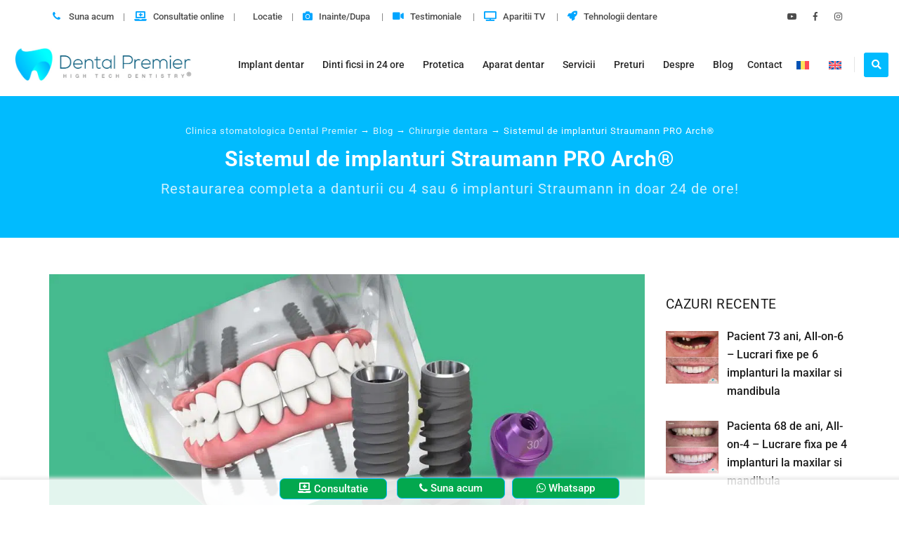

--- FILE ---
content_type: text/html; charset=UTF-8
request_url: https://www.dentalpremier.ro/implant-straumann-pro-arch/
body_size: 139269
content:
<!DOCTYPE html>
<!--[if IE 7]>
<html class="ie ie7" lang="ro-RO">
<![endif]-->
<!--[if IE 8]>
<html class="ie ie8" lang="ro-RO">
<![endif]-->
<!--[if !(IE 7) | !(IE 8)  ]><!-->
<html lang="ro-RO">
<!--<![endif]-->
<head><meta charset="UTF-8"><script>if(navigator.userAgent.match(/MSIE|Internet Explorer/i)||navigator.userAgent.match(/Trident\/7\..*?rv:11/i)){var href=document.location.href;if(!href.match(/[?&]nowprocket/)){if(href.indexOf("?")==-1){if(href.indexOf("#")==-1){document.location.href=href+"?nowprocket=1"}else{document.location.href=href.replace("#","?nowprocket=1#")}}else{if(href.indexOf("#")==-1){document.location.href=href+"&nowprocket=1"}else{document.location.href=href.replace("#","&nowprocket=1#")}}}}</script><script>(()=>{class RocketLazyLoadScripts{constructor(){this.v="2.0.4",this.userEvents=["keydown","keyup","mousedown","mouseup","mousemove","mouseover","mouseout","touchmove","touchstart","touchend","touchcancel","wheel","click","dblclick","input"],this.attributeEvents=["onblur","onclick","oncontextmenu","ondblclick","onfocus","onmousedown","onmouseenter","onmouseleave","onmousemove","onmouseout","onmouseover","onmouseup","onmousewheel","onscroll","onsubmit"]}async t(){this.i(),this.o(),/iP(ad|hone)/.test(navigator.userAgent)&&this.h(),this.u(),this.l(this),this.m(),this.k(this),this.p(this),this._(),await Promise.all([this.R(),this.L()]),this.lastBreath=Date.now(),this.S(this),this.P(),this.D(),this.O(),this.M(),await this.C(this.delayedScripts.normal),await this.C(this.delayedScripts.defer),await this.C(this.delayedScripts.async),await this.T(),await this.F(),await this.j(),await this.A(),window.dispatchEvent(new Event("rocket-allScriptsLoaded")),this.everythingLoaded=!0,this.lastTouchEnd&&await new Promise(t=>setTimeout(t,500-Date.now()+this.lastTouchEnd)),this.I(),this.H(),this.U(),this.W()}i(){this.CSPIssue=sessionStorage.getItem("rocketCSPIssue"),document.addEventListener("securitypolicyviolation",t=>{this.CSPIssue||"script-src-elem"!==t.violatedDirective||"data"!==t.blockedURI||(this.CSPIssue=!0,sessionStorage.setItem("rocketCSPIssue",!0))},{isRocket:!0})}o(){window.addEventListener("pageshow",t=>{this.persisted=t.persisted,this.realWindowLoadedFired=!0},{isRocket:!0}),window.addEventListener("pagehide",()=>{this.onFirstUserAction=null},{isRocket:!0})}h(){let t;function e(e){t=e}window.addEventListener("touchstart",e,{isRocket:!0}),window.addEventListener("touchend",function i(o){o.changedTouches[0]&&t.changedTouches[0]&&Math.abs(o.changedTouches[0].pageX-t.changedTouches[0].pageX)<10&&Math.abs(o.changedTouches[0].pageY-t.changedTouches[0].pageY)<10&&o.timeStamp-t.timeStamp<200&&(window.removeEventListener("touchstart",e,{isRocket:!0}),window.removeEventListener("touchend",i,{isRocket:!0}),"INPUT"===o.target.tagName&&"text"===o.target.type||(o.target.dispatchEvent(new TouchEvent("touchend",{target:o.target,bubbles:!0})),o.target.dispatchEvent(new MouseEvent("mouseover",{target:o.target,bubbles:!0})),o.target.dispatchEvent(new PointerEvent("click",{target:o.target,bubbles:!0,cancelable:!0,detail:1,clientX:o.changedTouches[0].clientX,clientY:o.changedTouches[0].clientY})),event.preventDefault()))},{isRocket:!0})}q(t){this.userActionTriggered||("mousemove"!==t.type||this.firstMousemoveIgnored?"keyup"===t.type||"mouseover"===t.type||"mouseout"===t.type||(this.userActionTriggered=!0,this.onFirstUserAction&&this.onFirstUserAction()):this.firstMousemoveIgnored=!0),"click"===t.type&&t.preventDefault(),t.stopPropagation(),t.stopImmediatePropagation(),"touchstart"===this.lastEvent&&"touchend"===t.type&&(this.lastTouchEnd=Date.now()),"click"===t.type&&(this.lastTouchEnd=0),this.lastEvent=t.type,t.composedPath&&t.composedPath()[0].getRootNode()instanceof ShadowRoot&&(t.rocketTarget=t.composedPath()[0]),this.savedUserEvents.push(t)}u(){this.savedUserEvents=[],this.userEventHandler=this.q.bind(this),this.userEvents.forEach(t=>window.addEventListener(t,this.userEventHandler,{passive:!1,isRocket:!0})),document.addEventListener("visibilitychange",this.userEventHandler,{isRocket:!0})}U(){this.userEvents.forEach(t=>window.removeEventListener(t,this.userEventHandler,{passive:!1,isRocket:!0})),document.removeEventListener("visibilitychange",this.userEventHandler,{isRocket:!0}),this.savedUserEvents.forEach(t=>{(t.rocketTarget||t.target).dispatchEvent(new window[t.constructor.name](t.type,t))})}m(){const t="return false",e=Array.from(this.attributeEvents,t=>"data-rocket-"+t),i="["+this.attributeEvents.join("],[")+"]",o="[data-rocket-"+this.attributeEvents.join("],[data-rocket-")+"]",s=(e,i,o)=>{o&&o!==t&&(e.setAttribute("data-rocket-"+i,o),e["rocket"+i]=new Function("event",o),e.setAttribute(i,t))};new MutationObserver(t=>{for(const n of t)"attributes"===n.type&&(n.attributeName.startsWith("data-rocket-")||this.everythingLoaded?n.attributeName.startsWith("data-rocket-")&&this.everythingLoaded&&this.N(n.target,n.attributeName.substring(12)):s(n.target,n.attributeName,n.target.getAttribute(n.attributeName))),"childList"===n.type&&n.addedNodes.forEach(t=>{if(t.nodeType===Node.ELEMENT_NODE)if(this.everythingLoaded)for(const i of[t,...t.querySelectorAll(o)])for(const t of i.getAttributeNames())e.includes(t)&&this.N(i,t.substring(12));else for(const e of[t,...t.querySelectorAll(i)])for(const t of e.getAttributeNames())this.attributeEvents.includes(t)&&s(e,t,e.getAttribute(t))})}).observe(document,{subtree:!0,childList:!0,attributeFilter:[...this.attributeEvents,...e]})}I(){this.attributeEvents.forEach(t=>{document.querySelectorAll("[data-rocket-"+t+"]").forEach(e=>{this.N(e,t)})})}N(t,e){const i=t.getAttribute("data-rocket-"+e);i&&(t.setAttribute(e,i),t.removeAttribute("data-rocket-"+e))}k(t){Object.defineProperty(HTMLElement.prototype,"onclick",{get(){return this.rocketonclick||null},set(e){this.rocketonclick=e,this.setAttribute(t.everythingLoaded?"onclick":"data-rocket-onclick","this.rocketonclick(event)")}})}S(t){function e(e,i){let o=e[i];e[i]=null,Object.defineProperty(e,i,{get:()=>o,set(s){t.everythingLoaded?o=s:e["rocket"+i]=o=s}})}e(document,"onreadystatechange"),e(window,"onload"),e(window,"onpageshow");try{Object.defineProperty(document,"readyState",{get:()=>t.rocketReadyState,set(e){t.rocketReadyState=e},configurable:!0}),document.readyState="loading"}catch(t){console.log("WPRocket DJE readyState conflict, bypassing")}}l(t){this.originalAddEventListener=EventTarget.prototype.addEventListener,this.originalRemoveEventListener=EventTarget.prototype.removeEventListener,this.savedEventListeners=[],EventTarget.prototype.addEventListener=function(e,i,o){o&&o.isRocket||!t.B(e,this)&&!t.userEvents.includes(e)||t.B(e,this)&&!t.userActionTriggered||e.startsWith("rocket-")||t.everythingLoaded?t.originalAddEventListener.call(this,e,i,o):(t.savedEventListeners.push({target:this,remove:!1,type:e,func:i,options:o}),"mouseenter"!==e&&"mouseleave"!==e||t.originalAddEventListener.call(this,e,t.savedUserEvents.push,o))},EventTarget.prototype.removeEventListener=function(e,i,o){o&&o.isRocket||!t.B(e,this)&&!t.userEvents.includes(e)||t.B(e,this)&&!t.userActionTriggered||e.startsWith("rocket-")||t.everythingLoaded?t.originalRemoveEventListener.call(this,e,i,o):t.savedEventListeners.push({target:this,remove:!0,type:e,func:i,options:o})}}J(t,e){this.savedEventListeners=this.savedEventListeners.filter(i=>{let o=i.type,s=i.target||window;return e!==o||t!==s||(this.B(o,s)&&(i.type="rocket-"+o),this.$(i),!1)})}H(){EventTarget.prototype.addEventListener=this.originalAddEventListener,EventTarget.prototype.removeEventListener=this.originalRemoveEventListener,this.savedEventListeners.forEach(t=>this.$(t))}$(t){t.remove?this.originalRemoveEventListener.call(t.target,t.type,t.func,t.options):this.originalAddEventListener.call(t.target,t.type,t.func,t.options)}p(t){let e;function i(e){return t.everythingLoaded?e:e.split(" ").map(t=>"load"===t||t.startsWith("load.")?"rocket-jquery-load":t).join(" ")}function o(o){function s(e){const s=o.fn[e];o.fn[e]=o.fn.init.prototype[e]=function(){return this[0]===window&&t.userActionTriggered&&("string"==typeof arguments[0]||arguments[0]instanceof String?arguments[0]=i(arguments[0]):"object"==typeof arguments[0]&&Object.keys(arguments[0]).forEach(t=>{const e=arguments[0][t];delete arguments[0][t],arguments[0][i(t)]=e})),s.apply(this,arguments),this}}if(o&&o.fn&&!t.allJQueries.includes(o)){const e={DOMContentLoaded:[],"rocket-DOMContentLoaded":[]};for(const t in e)document.addEventListener(t,()=>{e[t].forEach(t=>t())},{isRocket:!0});o.fn.ready=o.fn.init.prototype.ready=function(i){function s(){parseInt(o.fn.jquery)>2?setTimeout(()=>i.bind(document)(o)):i.bind(document)(o)}return"function"==typeof i&&(t.realDomReadyFired?!t.userActionTriggered||t.fauxDomReadyFired?s():e["rocket-DOMContentLoaded"].push(s):e.DOMContentLoaded.push(s)),o([])},s("on"),s("one"),s("off"),t.allJQueries.push(o)}e=o}t.allJQueries=[],o(window.jQuery),Object.defineProperty(window,"jQuery",{get:()=>e,set(t){o(t)}})}P(){const t=new Map;document.write=document.writeln=function(e){const i=document.currentScript,o=document.createRange(),s=i.parentElement;let n=t.get(i);void 0===n&&(n=i.nextSibling,t.set(i,n));const c=document.createDocumentFragment();o.setStart(c,0),c.appendChild(o.createContextualFragment(e)),s.insertBefore(c,n)}}async R(){return new Promise(t=>{this.userActionTriggered?t():this.onFirstUserAction=t})}async L(){return new Promise(t=>{document.addEventListener("DOMContentLoaded",()=>{this.realDomReadyFired=!0,t()},{isRocket:!0})})}async j(){return this.realWindowLoadedFired?Promise.resolve():new Promise(t=>{window.addEventListener("load",t,{isRocket:!0})})}M(){this.pendingScripts=[];this.scriptsMutationObserver=new MutationObserver(t=>{for(const e of t)e.addedNodes.forEach(t=>{"SCRIPT"!==t.tagName||t.noModule||t.isWPRocket||this.pendingScripts.push({script:t,promise:new Promise(e=>{const i=()=>{const i=this.pendingScripts.findIndex(e=>e.script===t);i>=0&&this.pendingScripts.splice(i,1),e()};t.addEventListener("load",i,{isRocket:!0}),t.addEventListener("error",i,{isRocket:!0}),setTimeout(i,1e3)})})})}),this.scriptsMutationObserver.observe(document,{childList:!0,subtree:!0})}async F(){await this.X(),this.pendingScripts.length?(await this.pendingScripts[0].promise,await this.F()):this.scriptsMutationObserver.disconnect()}D(){this.delayedScripts={normal:[],async:[],defer:[]},document.querySelectorAll("script[type$=rocketlazyloadscript]").forEach(t=>{t.hasAttribute("data-rocket-src")?t.hasAttribute("async")&&!1!==t.async?this.delayedScripts.async.push(t):t.hasAttribute("defer")&&!1!==t.defer||"module"===t.getAttribute("data-rocket-type")?this.delayedScripts.defer.push(t):this.delayedScripts.normal.push(t):this.delayedScripts.normal.push(t)})}async _(){await this.L();let t=[];document.querySelectorAll("script[type$=rocketlazyloadscript][data-rocket-src]").forEach(e=>{let i=e.getAttribute("data-rocket-src");if(i&&!i.startsWith("data:")){i.startsWith("//")&&(i=location.protocol+i);try{const o=new URL(i).origin;o!==location.origin&&t.push({src:o,crossOrigin:e.crossOrigin||"module"===e.getAttribute("data-rocket-type")})}catch(t){}}}),t=[...new Map(t.map(t=>[JSON.stringify(t),t])).values()],this.Y(t,"preconnect")}async G(t){if(await this.K(),!0!==t.noModule||!("noModule"in HTMLScriptElement.prototype))return new Promise(e=>{let i;function o(){(i||t).setAttribute("data-rocket-status","executed"),e()}try{if(navigator.userAgent.includes("Firefox/")||""===navigator.vendor||this.CSPIssue)i=document.createElement("script"),[...t.attributes].forEach(t=>{let e=t.nodeName;"type"!==e&&("data-rocket-type"===e&&(e="type"),"data-rocket-src"===e&&(e="src"),i.setAttribute(e,t.nodeValue))}),t.text&&(i.text=t.text),t.nonce&&(i.nonce=t.nonce),i.hasAttribute("src")?(i.addEventListener("load",o,{isRocket:!0}),i.addEventListener("error",()=>{i.setAttribute("data-rocket-status","failed-network"),e()},{isRocket:!0}),setTimeout(()=>{i.isConnected||e()},1)):(i.text=t.text,o()),i.isWPRocket=!0,t.parentNode.replaceChild(i,t);else{const i=t.getAttribute("data-rocket-type"),s=t.getAttribute("data-rocket-src");i?(t.type=i,t.removeAttribute("data-rocket-type")):t.removeAttribute("type"),t.addEventListener("load",o,{isRocket:!0}),t.addEventListener("error",i=>{this.CSPIssue&&i.target.src.startsWith("data:")?(console.log("WPRocket: CSP fallback activated"),t.removeAttribute("src"),this.G(t).then(e)):(t.setAttribute("data-rocket-status","failed-network"),e())},{isRocket:!0}),s?(t.fetchPriority="high",t.removeAttribute("data-rocket-src"),t.src=s):t.src="data:text/javascript;base64,"+window.btoa(unescape(encodeURIComponent(t.text)))}}catch(i){t.setAttribute("data-rocket-status","failed-transform"),e()}});t.setAttribute("data-rocket-status","skipped")}async C(t){const e=t.shift();return e?(e.isConnected&&await this.G(e),this.C(t)):Promise.resolve()}O(){this.Y([...this.delayedScripts.normal,...this.delayedScripts.defer,...this.delayedScripts.async],"preload")}Y(t,e){this.trash=this.trash||[];let i=!0;var o=document.createDocumentFragment();t.forEach(t=>{const s=t.getAttribute&&t.getAttribute("data-rocket-src")||t.src;if(s&&!s.startsWith("data:")){const n=document.createElement("link");n.href=s,n.rel=e,"preconnect"!==e&&(n.as="script",n.fetchPriority=i?"high":"low"),t.getAttribute&&"module"===t.getAttribute("data-rocket-type")&&(n.crossOrigin=!0),t.crossOrigin&&(n.crossOrigin=t.crossOrigin),t.integrity&&(n.integrity=t.integrity),t.nonce&&(n.nonce=t.nonce),o.appendChild(n),this.trash.push(n),i=!1}}),document.head.appendChild(o)}W(){this.trash.forEach(t=>t.remove())}async T(){try{document.readyState="interactive"}catch(t){}this.fauxDomReadyFired=!0;try{await this.K(),this.J(document,"readystatechange"),document.dispatchEvent(new Event("rocket-readystatechange")),await this.K(),document.rocketonreadystatechange&&document.rocketonreadystatechange(),await this.K(),this.J(document,"DOMContentLoaded"),document.dispatchEvent(new Event("rocket-DOMContentLoaded")),await this.K(),this.J(window,"DOMContentLoaded"),window.dispatchEvent(new Event("rocket-DOMContentLoaded"))}catch(t){console.error(t)}}async A(){try{document.readyState="complete"}catch(t){}try{await this.K(),this.J(document,"readystatechange"),document.dispatchEvent(new Event("rocket-readystatechange")),await this.K(),document.rocketonreadystatechange&&document.rocketonreadystatechange(),await this.K(),this.J(window,"load"),window.dispatchEvent(new Event("rocket-load")),await this.K(),window.rocketonload&&window.rocketonload(),await this.K(),this.allJQueries.forEach(t=>t(window).trigger("rocket-jquery-load")),await this.K(),this.J(window,"pageshow");const t=new Event("rocket-pageshow");t.persisted=this.persisted,window.dispatchEvent(t),await this.K(),window.rocketonpageshow&&window.rocketonpageshow({persisted:this.persisted})}catch(t){console.error(t)}}async K(){Date.now()-this.lastBreath>45&&(await this.X(),this.lastBreath=Date.now())}async X(){return document.hidden?new Promise(t=>setTimeout(t)):new Promise(t=>requestAnimationFrame(t))}B(t,e){return e===document&&"readystatechange"===t||(e===document&&"DOMContentLoaded"===t||(e===window&&"DOMContentLoaded"===t||(e===window&&"load"===t||e===window&&"pageshow"===t)))}static run(){(new RocketLazyLoadScripts).t()}}RocketLazyLoadScripts.run()})();</script>

<meta name="viewport" content="width=device-width, initial-scale=1">
<link rel="profile" href="http://gmpg.org/xfn/11">
<link rel="pingback" href="https://www.dentalpremier.ro/xmlrpc.php">
<script nowprocket>
var tm_breakpoint = 1200;
</script>
</script>
	<!-- This site is optimized with the Yoast SEO Premium plugin v26.7 (Yoast SEO v26.7) - https://yoast.com/wordpress/plugins/seo/ -->
	<title>Sistemul de implanturi Straumann PRO Arch® | Dinti ficsi in 24 ore</title>
<link data-rocket-prefetch href="https://snap.licdn.com" rel="dns-prefetch">
<link data-rocket-prefetch href="https://analytics.tiktok.com" rel="dns-prefetch">
<link data-rocket-prefetch href="https://www.gstatic.com" rel="dns-prefetch">
<link data-rocket-prefetch href="https://www.googletagmanager.com" rel="dns-prefetch">
<link data-rocket-prefetch href="https://embed.tawk.to" rel="dns-prefetch">
<link data-rocket-prefetch href="https://connect.facebook.net" rel="dns-prefetch">
<link data-rocket-prefetch href="https://geo.cookie-script.com" rel="dns-prefetch">
<link data-rocket-prefetch href="https://fonts.googleapis.com" rel="dns-prefetch">
<link data-rocket-prefetch href="https://googleads.g.doubleclick.net" rel="dns-prefetch">
<link data-rocket-prefetch href="https://unpkg.com" rel="dns-prefetch">
<link data-rocket-prefetch href="https://cdnjs.cloudflare.com" rel="dns-prefetch">
<link data-rocket-prefetch href="https://use.fontawesome.com" rel="dns-prefetch">
<link data-rocket-prefetch href="https://www.youtube.com" rel="dns-prefetch">
<link data-rocket-prefetch href="https://www.google.com" rel="dns-prefetch">
<link data-rocket-prefetch href="https://ts.trafic.ro" rel="dns-prefetch">
<link data-rocket-preload as="style" href="https://fonts.googleapis.com/css?family=Roboto%3A400%2C900%2C700%2C500%2C300%7CRoboto%20Condensed%3A400%2C300italic%2C400italic%2C300%2C700%2C700italic%7CLora&#038;subset=latin%2Cgreek%2Ccyrillic-ext%2Clatin-ext%2Ccyrillic%2Cvietnamese,latin%2Clatin-ext%2Ccyrillic&#038;display=swap" rel="preload">
<link href="https://fonts.googleapis.com/css?family=Roboto%3A400%2C900%2C700%2C500%2C300%7CRoboto%20Condensed%3A400%2C300italic%2C400italic%2C300%2C700%2C700italic%7CLora&#038;subset=latin%2Cgreek%2Ccyrillic-ext%2Clatin-ext%2Ccyrillic%2Cvietnamese,latin%2Clatin-ext%2Ccyrillic&#038;display=swap" media="print" onload="this.media=&#039;all&#039;" rel="stylesheet">
<style id="wpr-usedcss">img:is([sizes=auto i],[sizes^="auto," i]){contain-intrinsic-size:3000px 1500px}.mejs-container{clear:both;max-width:100%}.mejs-container *{font-family:Helvetica,Arial}.mejs-container{background:#222}.wp-video-shortcode video,video.wp-video-shortcode{max-width:100%;display:inline-block}img.emoji{display:inline!important;border:none!important;box-shadow:none!important;height:1em!important;width:1em!important;margin:0 .07em!important;vertical-align:-.1em!important;background:0 0!important;padding:0!important}[role=region]{position:relative}:root{--wp-admin-theme-color:#3858e9;--wp-admin-theme-color--rgb:56,88,233;--wp-admin-theme-color-darker-10:#2145e6;--wp-admin-theme-color-darker-10--rgb:33.0384615385,68.7307692308,230.4615384615;--wp-admin-theme-color-darker-20:#183ad6;--wp-admin-theme-color-darker-20--rgb:23.6923076923,58.1538461538,214.3076923077;--wp-admin-border-width-focus:2px}:root{--wp-block-synced-color:#7a00df;--wp-block-synced-color--rgb:122,0,223;--wp-bound-block-color:var(--wp-block-synced-color);--wp-editor-canvas-background:#ddd;--wp-admin-theme-color:#007cba;--wp-admin-theme-color--rgb:0,124,186;--wp-admin-theme-color-darker-10:#006ba1;--wp-admin-theme-color-darker-10--rgb:0,107,160.5;--wp-admin-theme-color-darker-20:#005a87;--wp-admin-theme-color-darker-20--rgb:0,90,135;--wp-admin-border-width-focus:2px}@media (min-resolution:192dpi){:root{--wp-admin-border-width-focus:1.5px}}:where(.wp-block-popup-maker-cta-button__link){border-radius:9999px;box-shadow:none;padding:1rem 2.25rem;text-decoration:none}:root :where(.wp-block-popup-maker-cta-button){font-family:inherit;font-size:var(--wp--preset--font-size--medium);font-style:normal;line-height:inherit}:root :where(.wp-block-popup-maker-cta-button .wp-block-popup-maker-cta-button__link.is-style-outline),:root :where(.wp-block-popup-maker-cta-button.is-style-outline>.wp-block-popup-maker-cta-button__link){border:1px solid;padding:calc(1rem - 1px) calc(2.25rem - 1px)}:root :where(.wp-block-popup-maker-cta-button .wp-block-popup-maker-cta-button__link.is-style-outline:not(.has-text-color)),:root :where(.wp-block-popup-maker-cta-button.is-style-outline>.wp-block-popup-maker-cta-button__link:not(.has-text-color)){color:currentColor}:root :where(.wp-block-popup-maker-cta-button .wp-block-popup-maker-cta-button__link.is-style-outline:not(.has-background)),:root :where(.wp-block-popup-maker-cta-button.is-style-outline>.wp-block-popup-maker-cta-button__link:not(.has-background)){background-color:#0000;background-image:none}:root :where(.wp-block-popup-maker-cta-button.is-style-outline>.wp-block-popup-maker-cta-button__link.wp-block-popup-maker-cta-button__link:not(.has-background):hover){background-color:color-mix(in srgb,var(--wp--preset--color--contrast) 5%,#0000)}@supports not (background-color:color-mix(in srgb,red 50%,blue)){:where(.wp-block-popup-maker-cta-button:not(.is-style-outline))>.wp-block-popup-maker-cta-button__link:not(.is-style-outline):hover{filter:brightness(.85)}:where(.wp-block-popup-maker-cta-button.is-style-outline>.wp-block-popup-maker-cta-button__link.wp-block-popup-maker-cta-button__link:not(.has-background):hover){filter:brightness(1.05)}}@font-face{font-display:swap;font-family:dashicons;src:url("https://n8r4b7d2.delivery.rocketcdn.me/wp-includes/fonts/dashicons.eot?99ac726223c749443b642ce33df8b800");src:url("https://n8r4b7d2.delivery.rocketcdn.me/wp-includes/fonts/dashicons.eot?99ac726223c749443b642ce33df8b800#iefix") format("embedded-opentype"),url("[data-uri]") format("woff"),url("https://n8r4b7d2.delivery.rocketcdn.me/wp-includes/fonts/dashicons.ttf?99ac726223c749443b642ce33df8b800") format("truetype");font-weight:400;font-style:normal}html{--wp-admin--admin-bar--height:32px;scroll-padding-top:var(--wp-admin--admin-bar--height)}@media screen and (max-width:782px){html{--wp-admin--admin-bar--height:46px}}.dnd-icon-remove.deleting{outline:0;font-family:inherit!important;font-size:12px;color:#000;font-weight:500}.dnd-icon-remove.deleting:before{content:''}.wpcf7-drag-n-drop-file.d-none{display:none;opacity:0;visibility:hidden;position:absolute;top:0}.dnd-upload-status{display:flex;padding:4px 0;align-items:center;position:relative}.dnd-upload-status .dnd-upload-image{width:40px;height:40px;border:1px solid #a5a5a5;text-align:center;border-radius:100%;position:relative}.dnd-upload-status .dnd-upload-image span.dnd-icon-blank-file{background-image:url("data:image/svg+xml,%0A%3Csvg width='18' height='23' viewBox='0 0 18 23' fill='none' xmlns='http://www.w3.org/2000/svg'%3E%3Cpath d='M12.569 0.659576H0.5V23H18V6.09053L12.569 0.659576ZM12.7872 1.93075L16.7288 5.87234H12.7872V1.93075ZM1.24468 22.2553V1.40426H12.0426V6.61702H17.2553V22.2553H1.24468Z' fill='%235C5B5B'/%3E%3C/svg%3E%0A");background-repeat:no-repeat;background-size:100%;height:21px;width:16px;display:block;position:absolute;left:50%;top:50%;transform:translate(-50%,-50%);-moz-transform:translate(-50%,-50%);-webkit-transform:translate(-50%,-50%)}.dnd-upload-status .dnd-upload-image.has-bg{border:0;transition:transform .3s ease;max-width:40px;width:100%;overflow:hidden;position:relative}.dnd-upload-status .dnd-upload-image.has-icon{border:1px solid #dadada}.dnd-upload-status .dnd-upload-image.has-icon span.dnd-icon-blank-file{height:54px;width:38px}.dnd-upload-status .dnd-upload-image.has-bg img{max-height:100%;max-width:none;left:50%;top:50%;position:absolute;transform:translate(-50%,-50%)}.dnd-upload-status .dnd-upload-image.has-bg:hover{transform:scale(1.5)}.dnd-upload-status .dnd-upload-image span{font-size:20px;color:#222;position:absolute;top:50%;transform:translate(-50%,-50%);-moz-transform:translate(-50%,-50%);-webkit-transform:translate(-50%,-50%);left:50%}.dnd-upload-status._uploading .dnd-upload-image.has-bg:after{content:'';left:0;right:0;width:100%;height:100%;background:rgba(165,165,165,.8);position:absolute}.dnd-upload-status .dnd-upload-details{padding-left:10px;width:calc(100% - 40px)}.dnd-upload-status .dnd-upload-details .name{color:#016d98;padding:4px 0;padding-right:25px;display:flex}.dnd-upload-status .dnd-upload-details .name span{text-overflow:ellipsis;white-space:nowrap;overflow:hidden;position:relative;padding-right:10px}.dnd-upload-status .dnd-upload-details .name em{color:#444242;font-weight:700}.dnd-upload-status .dnd-upload-details span.has-error{color:#f50505}.dnd-upload-status .dnd-upload-details .dnd-progress-bar{display:block;border-radius:5px;overflow:hidden;background:#565555;height:14px}.dnd-upload-status .dnd-upload-details .dnd-progress-bar span{background:#4caf50;display:block;font-size:11px;text-align:right;color:#fff;height:100%;width:0;line-height:14px}.dnd-upload-status .dnd-upload-details .dnd-progress-bar span.complete{width:100%!important;padding-right:5px}.dnd-upload-counter{position:absolute;right:5px;bottom:3px;font-size:12px}.codedropz-upload-handler{border:2px dashed #c5c5c5;border-radius:5px;margin-bottom:10px;position:relative}.codedropz-upload-container{padding:15px 20px}.codedropz-upload-inner{overflow:hidden;width:100%;white-space:nowrap;text-align:center;text-overflow:ellipsis;font-weight:inherit}.codedropz-upload-inner .codedropz-btn-wrap a.cd-upload-btn{text-decoration:none;box-shadow:none}.codedropz-upload-inner h3{margin:5px 0;font-size:30px;line-height:32px}.codedropz-dragover{border-color:#6b6a6a}.codedropz-upload-wrapper span.has-error-msg{display:inline-block;color:red;padding:5px 0;font-style:italic}.codedropz--preview{display:flex;flex-wrap:wrap;margin-left:-1%;margin-right:-1%}.codedropz--preview .dnd-upload-status .dnd-upload-details .dnd-progress-bar,.codedropz--preview .dnd-upload-status .dnd-upload-details .name em{display:none}.codedropz--preview .dnd-upload-status{display:block;margin:0 1%;width:calc(84% / 8)}.codedropz--preview .dnd-upload-status .dnd-upload-image.has-bg{height:100px;max-width:none;border-radius:0}.codedropz--preview .dnd-upload-status .dnd-upload-image.has-bg img{border-radius:3px}.codedropz--preview .dnd-upload-status .dnd-upload-image.has-bg:hover{transform:none}.codedropz--preview .dnd-upload-status .dnd-upload-details{width:100%;padding:2px 0}.codedropz--preview .dnd-upload-status .dnd-upload-details .name{padding:0;font-size:14px}.codedropz--preview .dnd-upload-status .dnd-upload-details .name span{padding-right:0}@media screen and (max-width:767px){.dnd-upload-status .dnd-upload-details .name em{font-weight:400}.dnd-upload-status .dnd-upload-details .name{padding-right:60px}.codedropz-upload-inner h3{font-size:22px}}#mega-menu-wrap-primary,#mega-menu-wrap-primary #mega-menu-primary,#mega-menu-wrap-primary #mega-menu-primary a.mega-menu-link,#mega-menu-wrap-primary #mega-menu-primary li.mega-menu-item,#mega-menu-wrap-primary #mega-menu-primary li.mega-menu-row,#mega-menu-wrap-primary #mega-menu-primary ul.mega-sub-menu{transition:none;border-radius:0;box-shadow:none;background:0 0;border:0;bottom:auto;box-sizing:border-box;clip:auto;color:#666;display:block;float:none;font-family:inherit;font-size:14px;height:auto;left:auto;line-height:1.7;list-style-type:none;margin:0;min-height:auto;max-height:none;min-width:auto;max-width:none;opacity:1;outline:0;overflow:visible;padding:0;position:relative;pointer-events:auto;right:auto;text-align:left;text-decoration:none;text-indent:0;text-transform:none;transform:none;top:auto;vertical-align:baseline;visibility:inherit;width:auto;word-wrap:break-word;white-space:normal}#mega-menu-wrap-primary #mega-menu-primary a.mega-menu-link:after,#mega-menu-wrap-primary #mega-menu-primary a.mega-menu-link:before,#mega-menu-wrap-primary #mega-menu-primary li.mega-menu-item:after,#mega-menu-wrap-primary #mega-menu-primary li.mega-menu-item:before,#mega-menu-wrap-primary #mega-menu-primary li.mega-menu-row:after,#mega-menu-wrap-primary #mega-menu-primary li.mega-menu-row:before,#mega-menu-wrap-primary #mega-menu-primary ul.mega-sub-menu:after,#mega-menu-wrap-primary #mega-menu-primary ul.mega-sub-menu:before,#mega-menu-wrap-primary #mega-menu-primary:after,#mega-menu-wrap-primary #mega-menu-primary:before,#mega-menu-wrap-primary:after,#mega-menu-wrap-primary:before{display:none}#mega-menu-wrap-primary{border-radius:0}#mega-menu-wrap-primary.mega-keyboard-navigation #mega-menu-primary a:focus,#mega-menu-wrap-primary.mega-keyboard-navigation #mega-menu-primary input:focus,#mega-menu-wrap-primary.mega-keyboard-navigation #mega-menu-primary li.mega-menu-item a.mega-menu-link:focus,#mega-menu-wrap-primary.mega-keyboard-navigation #mega-menu-primary span:focus,#mega-menu-wrap-primary.mega-keyboard-navigation .mega-menu-toggle:focus,#mega-menu-wrap-primary.mega-keyboard-navigation .mega-toggle-block .mega-search input[type=text]:focus,#mega-menu-wrap-primary.mega-keyboard-navigation .mega-toggle-block a:focus,#mega-menu-wrap-primary.mega-keyboard-navigation .mega-toggle-block button.mega-toggle-animated:focus,#mega-menu-wrap-primary.mega-keyboard-navigation .mega-toggle-block:focus{outline-style:solid;outline-width:3px;outline-color:#109cde;outline-offset:-3px}#mega-menu-wrap-primary.mega-keyboard-navigation .mega-toggle-block button.mega-toggle-animated:focus{outline-offset:2px}#mega-menu-wrap-primary.mega-keyboard-navigation>li.mega-menu-item>a.mega-menu-link:focus{background:#333;color:#fff;font-weight:400;text-decoration:none;border-color:#fff}#mega-menu-wrap-primary #mega-menu-primary{text-align:left;padding:0}#mega-menu-wrap-primary #mega-menu-primary a.mega-menu-link{cursor:pointer;display:inline}#mega-menu-wrap-primary #mega-menu-primary>li.mega-animating>ul.mega-sub-menu{pointer-events:none}#mega-menu-wrap-primary #mega-menu-primary p{margin-bottom:10px}#mega-menu-wrap-primary #mega-menu-primary img,#mega-menu-wrap-primary #mega-menu-primary input{max-width:100%}#mega-menu-wrap-primary #mega-menu-primary li.mega-menu-item>ul.mega-sub-menu{display:block;visibility:hidden;opacity:1;pointer-events:auto}@media only screen and (max-width:1200px){#mega-menu-wrap-primary.mega-keyboard-navigation>li.mega-menu-item>a.mega-menu-link:focus{color:#fff;background:#333}#mega-menu-wrap-primary #mega-menu-primary li.mega-menu-item>ul.mega-sub-menu{display:none;visibility:visible;opacity:1}#mega-menu-wrap-primary #mega-menu-primary li.mega-menu-item.mega-toggle-on>ul.mega-sub-menu,#mega-menu-wrap-primary #mega-menu-primary li.mega-menu-megamenu.mega-menu-item.mega-toggle-on ul.mega-sub-menu{display:block}#mega-menu-wrap-primary #mega-menu-primary li.mega-hide-sub-menu-on-mobile>ul.mega-sub-menu,#mega-menu-wrap-primary #mega-menu-primary li.mega-menu-megamenu.mega-menu-item.mega-toggle-on li.mega-hide-sub-menu-on-mobile>ul.mega-sub-menu{display:none}}#mega-menu-wrap-primary #mega-menu-primary li.mega-menu-item.mega-menu-megamenu ul.mega-sub-menu li.mega-collapse-children>ul.mega-sub-menu{display:none}#mega-menu-wrap-primary #mega-menu-primary li.mega-menu-item.mega-menu-megamenu ul.mega-sub-menu li.mega-collapse-children.mega-toggle-on>ul.mega-sub-menu{display:block}#mega-menu-wrap-primary #mega-menu-primary li.mega-menu-item.mega-toggle-on>ul.mega-sub-menu,#mega-menu-wrap-primary #mega-menu-primary.mega-no-js li.mega-menu-item:focus>ul.mega-sub-menu,#mega-menu-wrap-primary #mega-menu-primary.mega-no-js li.mega-menu-item:hover>ul.mega-sub-menu{visibility:visible}#mega-menu-wrap-primary #mega-menu-primary li.mega-menu-item.mega-menu-megamenu ul.mega-sub-menu ul.mega-sub-menu{visibility:inherit;opacity:1;display:block}#mega-menu-wrap-primary #mega-menu-primary li.mega-menu-item a[class^=dashicons]:before{font-family:dashicons}#mega-menu-wrap-primary #mega-menu-primary li.mega-menu-item a.mega-menu-link:before{display:inline-block;font:inherit;font-family:dashicons;position:static;margin:0 6px 0 0;vertical-align:top;-webkit-font-smoothing:antialiased;-moz-osx-font-smoothing:grayscale;color:inherit;background:0 0;height:auto;width:auto;top:auto}#mega-menu-wrap-primary #mega-menu-primary li.mega-align-bottom-left.mega-toggle-on>a.mega-menu-link{border-radius:0}#mega-menu-wrap-primary #mega-menu-primary>li.mega-menu-item{margin:0;display:inline-block;height:auto;vertical-align:middle}#mega-menu-wrap-primary #mega-menu-primary>li.mega-menu-item.mega-toggle-on>a.mega-menu-link{background:#333;color:#fff;font-weight:400;text-decoration:none;border-color:#fff}#mega-menu-wrap-primary #mega-menu-primary>li.mega-menu-item.mega-current-menu-ancestor>a.mega-menu-link,#mega-menu-wrap-primary #mega-menu-primary>li.mega-menu-item.mega-current-menu-item>a.mega-menu-link{background:#333;color:#fff;font-weight:400;text-decoration:none;border-color:#fff}#mega-menu-wrap-primary #mega-menu-primary>li.mega-menu-item>a.mega-menu-link{line-height:40px;height:40px;padding:0 10px 0 9px;vertical-align:baseline;width:auto;display:block;color:#fff;text-transform:none;text-decoration:none;text-align:left;background:rgba(0,0,0,0);border:0;border-radius:0;font-family:inherit;font-size:14px;font-weight:400;outline:0}@media only screen and (max-width:1200px){#mega-menu-wrap-primary #mega-menu-primary>li.mega-menu-item.mega-toggle-on>a.mega-menu-link{color:#fff;background:#333}#mega-menu-wrap-primary #mega-menu-primary>li.mega-menu-item.mega-current-menu-ancestor>a.mega-menu-link,#mega-menu-wrap-primary #mega-menu-primary>li.mega-menu-item.mega-current-menu-item>a.mega-menu-link{color:#fff;background:#333}#mega-menu-wrap-primary #mega-menu-primary>li.mega-menu-item{display:list-item;margin:0;clear:both;border:0}#mega-menu-wrap-primary #mega-menu-primary>li.mega-menu-item>a.mega-menu-link{border-radius:0;border:0;margin:0;line-height:40px;height:40px;padding:0 10px;background:0 0;text-align:left;color:#fff;font-size:14px}}#mega-menu-wrap-primary #mega-menu-primary li.mega-menu-megamenu>ul.mega-sub-menu>li.mega-menu-row{width:100%;float:left}#mega-menu-wrap-primary #mega-menu-primary>li.mega-menu-megamenu>ul.mega-sub-menu{z-index:999;border-radius:0;background:#f1f1f1;border:0;padding:0;position:absolute;width:100%;max-width:none;left:0}#mega-menu-wrap-primary #mega-menu-primary>li.mega-menu-megamenu>ul.mega-sub-menu>li.mega-menu-item ul.mega-sub-menu{clear:both}#mega-menu-wrap-primary #mega-menu-primary>li.mega-menu-megamenu>ul.mega-sub-menu>li.mega-menu-item ul.mega-sub-menu li.mega-menu-item ul.mega-sub-menu{margin-left:10px}#mega-menu-wrap-primary #mega-menu-primary>li.mega-menu-megamenu>ul.mega-sub-menu>li.mega-menu-item{color:#666;font-family:inherit;font-size:14px;display:block;float:left;clear:none;padding:15px;vertical-align:top}#mega-menu-wrap-primary #mega-menu-primary>li.mega-menu-megamenu>ul.mega-sub-menu>li.mega-menu-item.mega-menu-clear{clear:left}#mega-menu-wrap-primary #mega-menu-primary>li.mega-menu-megamenu>ul.mega-sub-menu>li.mega-menu-item>a.mega-menu-link{color:#555;font-family:inherit;font-size:16px;text-transform:uppercase;text-decoration:none;font-weight:700;text-align:left;margin:0;padding:0;vertical-align:top;display:block;border:0}#mega-menu-wrap-primary #mega-menu-primary>li.mega-menu-megamenu>ul.mega-sub-menu>li.mega-menu-item>a.mega-menu-link:hover{border-color:transparent}#mega-menu-wrap-primary #mega-menu-primary>li.mega-menu-megamenu>ul.mega-sub-menu>li.mega-menu-item>a.mega-menu-link:focus,#mega-menu-wrap-primary #mega-menu-primary>li.mega-menu-megamenu>ul.mega-sub-menu>li.mega-menu-item>a.mega-menu-link:hover{color:#555;font-weight:700;text-decoration:none;background:rgba(0,0,0,0)}#mega-menu-wrap-primary #mega-menu-primary>li.mega-menu-megamenu>ul.mega-sub-menu>li.mega-menu-item li.mega-menu-item>a.mega-menu-link{color:#666;font-family:inherit;font-size:14px;text-transform:none;text-decoration:none;font-weight:400;text-align:left;margin:0;padding:0;vertical-align:top;display:block;border:0}#mega-menu-wrap-primary #mega-menu-primary>li.mega-menu-megamenu>ul.mega-sub-menu>li.mega-menu-item li.mega-menu-item>a.mega-menu-link:hover{border-color:transparent}#mega-menu-wrap-primary #mega-menu-primary>li.mega-menu-megamenu>ul.mega-sub-menu>li.mega-menu-item li.mega-menu-item>a.mega-menu-link:focus,#mega-menu-wrap-primary #mega-menu-primary>li.mega-menu-megamenu>ul.mega-sub-menu>li.mega-menu-item li.mega-menu-item>a.mega-menu-link:hover{color:#666;font-weight:400;text-decoration:none;background:rgba(0,0,0,0)}@media only screen and (max-width:1200px){#mega-menu-wrap-primary #mega-menu-primary>li.mega-menu-megamenu>ul.mega-sub-menu{float:left;position:static;width:100%}#mega-menu-wrap-primary #mega-menu-primary>li.mega-menu-megamenu>ul.mega-sub-menu{border:0;padding:10px;border-radius:0}#mega-menu-wrap-primary #mega-menu-primary>li.mega-menu-megamenu>ul.mega-sub-menu>li.mega-menu-item{width:100%;clear:both}}#mega-menu-wrap-primary #mega-menu-primary>li.mega-menu-flyout ul.mega-sub-menu{z-index:999;position:absolute;width:150px;max-width:none;padding:0;border:0;background:#f1f1f1;border-radius:0}@media only screen and (max-width:1200px){#mega-menu-wrap-primary #mega-menu-primary>li.mega-menu-flyout ul.mega-sub-menu{float:left;position:static;width:100%;padding:0;border:0;border-radius:0}#mega-menu-wrap-primary #mega-menu-primary>li.mega-menu-flyout ul.mega-sub-menu li.mega-menu-item{clear:both}#mega-menu-wrap-primary #mega-menu-primary>li.mega-menu-flyout ul.mega-sub-menu li.mega-menu-item:first-child>a.mega-menu-link{border-top-left-radius:0;border-top-right-radius:0}}#mega-menu-wrap-primary #mega-menu-primary>li.mega-menu-flyout ul.mega-sub-menu li.mega-menu-item a.mega-menu-link{display:block;background:#f1f1f1;color:#666;font-family:inherit;font-size:14px;font-weight:400;padding:0 10px 0 9px;line-height:35px;text-decoration:none;text-transform:none;vertical-align:baseline}#mega-menu-wrap-primary #mega-menu-primary>li.mega-menu-flyout ul.mega-sub-menu li.mega-menu-item:first-child>a.mega-menu-link{border-top-left-radius:0;border-top-right-radius:0}#mega-menu-wrap-primary #mega-menu-primary>li.mega-menu-flyout ul.mega-sub-menu li.mega-menu-item:last-child>a.mega-menu-link{border-bottom-right-radius:0;border-bottom-left-radius:0}#mega-menu-wrap-primary #mega-menu-primary>li.mega-menu-flyout ul.mega-sub-menu li.mega-menu-item a.mega-menu-link:focus,#mega-menu-wrap-primary #mega-menu-primary>li.mega-menu-flyout ul.mega-sub-menu li.mega-menu-item a.mega-menu-link:hover{background:#ddd;font-weight:400;text-decoration:none;color:#666}#mega-menu-wrap-primary #mega-menu-primary li.mega-menu-item-has-children>a.mega-menu-link>span.mega-indicator{display:inline-block;width:auto;background:0 0;position:relative;pointer-events:auto;left:auto;min-width:auto;font-size:inherit;padding:0;margin:0 0 0 6px;height:auto;line-height:inherit;color:inherit}#mega-menu-wrap-primary #mega-menu-primary li.mega-menu-item-has-children>a.mega-menu-link>span.mega-indicator:after{content:"";font-family:dashicons;font-weight:400;display:inline-block;margin:0;vertical-align:top;-webkit-font-smoothing:antialiased;-moz-osx-font-smoothing:grayscale;transform:rotate(0);color:inherit;position:relative;background:0 0;height:auto;width:auto;right:auto;line-height:inherit}#mega-menu-wrap-primary #mega-menu-primary li.mega-menu-item-has-children li.mega-menu-item-has-children>a.mega-menu-link>span.mega-indicator{float:right}#mega-menu-wrap-primary #mega-menu-primary li.mega-menu-item-has-children.mega-collapse-children.mega-toggle-on>a.mega-menu-link>span.mega-indicator:after{content:""}#mega-menu-wrap-primary #mega-menu-primary li.mega-menu-item-has-children.mega-hide-arrow>a.mega-menu-link>span.mega-indicator,#mega-menu-wrap-primary #mega-menu-primary li.mega-menu-megamenu:not(.mega-menu-tabbed) li.mega-menu-item-has-children:not(.mega-collapse-children)>a.mega-menu-link>span.mega-indicator{display:none}@media only screen and (min-width:1201px){#mega-menu-wrap-primary{background:#fff}#mega-menu-wrap-primary #mega-menu-primary[data-effect=fade] li.mega-menu-item>ul.mega-sub-menu{opacity:0;transition:opacity .2s ease-in,visibility .2s ease-in}#mega-menu-wrap-primary #mega-menu-primary[data-effect=fade] li.mega-menu-item.mega-menu-megamenu.mega-toggle-on ul.mega-sub-menu,#mega-menu-wrap-primary #mega-menu-primary[data-effect=fade] li.mega-menu-item.mega-toggle-on>ul.mega-sub-menu,#mega-menu-wrap-primary #mega-menu-primary[data-effect=fade].mega-no-js li.mega-menu-item:focus>ul.mega-sub-menu,#mega-menu-wrap-primary #mega-menu-primary[data-effect=fade].mega-no-js li.mega-menu-item:hover>ul.mega-sub-menu{opacity:1}#mega-menu-wrap-primary #mega-menu-primary>li.mega-menu-megamenu.mega-menu-item{position:static}#mega-menu-wrap-primary #mega-menu-primary>li.mega-menu-item>a.mega-menu-link:focus,#mega-menu-wrap-primary #mega-menu-primary>li.mega-menu-item>a.mega-menu-link:hover{background:#333;color:#fff;font-weight:400;text-decoration:none;border-color:#fff}#mega-menu-wrap-primary #mega-menu-primary>li.mega-menu-flyout ul.mega-sub-menu li.mega-menu-item ul.mega-sub-menu{position:absolute;left:100%;top:0}#mega-menu-wrap-primary #mega-menu-primary li.mega-menu-flyout li.mega-menu-item a.mega-menu-link>span.mega-indicator:after{content:""}}#mega-menu-wrap-primary #mega-menu-primary a.mega-menu-link>img.wpml-ls-flag{display:inline;margin-right:8px}@media only screen and (max-width:1200px){#mega-menu-wrap-primary #mega-menu-primary>li.mega-menu-flyout ul.mega-sub-menu li.mega-menu-item:last-child>a.mega-menu-link{border-bottom-right-radius:0;border-bottom-left-radius:0}#mega-menu-wrap-primary #mega-menu-primary>li.mega-menu-flyout ul.mega-sub-menu li.mega-menu-item ul.mega-sub-menu a.mega-menu-link{padding-left:20px}#mega-menu-wrap-primary #mega-menu-primary>li.mega-menu-flyout ul.mega-sub-menu li.mega-menu-item ul.mega-sub-menu ul.mega-sub-menu a.mega-menu-link{padding-left:30px}#mega-menu-wrap-primary #mega-menu-primary li.mega-menu-item-has-children>a.mega-menu-link>span.mega-indicator{float:right}#mega-menu-wrap-primary #mega-menu-primary li.mega-menu-item-has-children.mega-toggle-on>a.mega-menu-link>span.mega-indicator:after{content:""}#mega-menu-wrap-primary #mega-menu-primary li.mega-menu-item-has-children.mega-hide-sub-menu-on-mobile>a.mega-menu-link>span.mega-indicator{display:none}#mega-menu-wrap-primary:after{content:"";display:table;clear:both}}#mega-menu-wrap-primary .mega-menu-toggle{display:none;z-index:1;cursor:pointer;background:#fff;border-radius:2px 2px 2px 2px;line-height:40px;height:40px;text-align:left;user-select:none;-webkit-tap-highlight-color:transparent;outline:0;white-space:nowrap}#mega-menu-wrap-primary .mega-menu-toggle img{max-width:100%;padding:0}#mega-menu-wrap-primary .mega-menu-toggle .mega-toggle-blocks-center,#mega-menu-wrap-primary .mega-menu-toggle .mega-toggle-blocks-left,#mega-menu-wrap-primary .mega-menu-toggle .mega-toggle-blocks-right{display:-webkit-box;display:-ms-flexbox;display:-webkit-flex;display:flex;-ms-flex-preferred-size:33.33%;-webkit-flex-basis:33.33%;flex-basis:33.33%}#mega-menu-wrap-primary .mega-menu-toggle .mega-toggle-blocks-left{-webkit-box-flex:1;-ms-flex:1;-webkit-flex:1;flex:1;-webkit-box-pack:start;-ms-flex-pack:start;-webkit-justify-content:flex-start;justify-content:flex-start}#mega-menu-wrap-primary .mega-menu-toggle .mega-toggle-blocks-left .mega-toggle-block{margin-left:6px}#mega-menu-wrap-primary .mega-menu-toggle .mega-toggle-blocks-left .mega-toggle-block:only-child{margin-right:6px}#mega-menu-wrap-primary .mega-menu-toggle .mega-toggle-blocks-center{-webkit-box-pack:center;-ms-flex-pack:center;-webkit-justify-content:center;justify-content:center}#mega-menu-wrap-primary .mega-menu-toggle .mega-toggle-blocks-center .mega-toggle-block{margin-left:3px;margin-right:3px}#mega-menu-wrap-primary .mega-menu-toggle .mega-toggle-blocks-right{-webkit-box-flex:1;-ms-flex:1;-webkit-flex:1;flex:1;-webkit-box-pack:end;-ms-flex-pack:end;-webkit-justify-content:flex-end;justify-content:flex-end}#mega-menu-wrap-primary .mega-menu-toggle .mega-toggle-blocks-right .mega-toggle-block{margin-right:6px}#mega-menu-wrap-primary .mega-menu-toggle .mega-toggle-blocks-right .mega-toggle-block:only-child{margin-left:6px}#mega-menu-wrap-primary .mega-menu-toggle .mega-toggle-block{display:-webkit-box;display:-ms-flexbox;display:-webkit-flex;display:flex;height:100%;outline:0;-webkit-align-self:center;-ms-flex-item-align:center;align-self:center;-ms-flex-negative:0;-webkit-flex-shrink:0;flex-shrink:0}#mega-menu-wrap-primary .mega-menu-toggle .mega-toggle-block-0{cursor:pointer}#mega-menu-wrap-primary .mega-menu-toggle .mega-toggle-block-0 .mega-toggle-animated{padding:0;display:-webkit-box;display:-ms-flexbox;display:-webkit-flex;display:flex;cursor:pointer;transition-property:opacity,filter;transition-duration:.15s;transition-timing-function:linear;font:inherit;color:inherit;text-transform:none;background-color:transparent;border:0;margin:0;overflow:visible;transform:scale(.8);align-self:center;outline:0;background:0 0}#mega-menu-wrap-primary .mega-menu-toggle .mega-toggle-block-0 .mega-toggle-animated-box{width:40px;height:24px;display:inline-block;position:relative;outline:0}#mega-menu-wrap-primary .mega-menu-toggle .mega-toggle-block-0 .mega-toggle-animated-inner{display:block;top:50%;margin-top:-2px}#mega-menu-wrap-primary .mega-menu-toggle .mega-toggle-block-0 .mega-toggle-animated-inner,#mega-menu-wrap-primary .mega-menu-toggle .mega-toggle-block-0 .mega-toggle-animated-inner::after,#mega-menu-wrap-primary .mega-menu-toggle .mega-toggle-block-0 .mega-toggle-animated-inner::before{width:40px;height:4px;background-color:#ddd;border-radius:4px;position:absolute;transition-property:transform;transition-duration:.15s;transition-timing-function:ease}#mega-menu-wrap-primary .mega-menu-toggle .mega-toggle-block-0 .mega-toggle-animated-inner::after,#mega-menu-wrap-primary .mega-menu-toggle .mega-toggle-block-0 .mega-toggle-animated-inner::before{content:"";display:block}#mega-menu-wrap-primary .mega-menu-toggle .mega-toggle-block-0 .mega-toggle-animated-inner::before{top:-10px}#mega-menu-wrap-primary .mega-menu-toggle .mega-toggle-block-0 .mega-toggle-animated-inner::after{bottom:-10px}#mega-menu-wrap-primary .mega-menu-toggle .mega-toggle-block-0 .mega-toggle-animated-slider .mega-toggle-animated-inner{top:2px}#mega-menu-wrap-primary .mega-menu-toggle .mega-toggle-block-0 .mega-toggle-animated-slider .mega-toggle-animated-inner::before{top:10px;transition-property:transform,opacity;transition-timing-function:ease;transition-duration:.15s}#mega-menu-wrap-primary .mega-menu-toggle .mega-toggle-block-0 .mega-toggle-animated-slider .mega-toggle-animated-inner::after{top:20px}#mega-menu-wrap-primary .mega-menu-toggle.mega-menu-open .mega-toggle-block-0 .mega-toggle-animated-slider .mega-toggle-animated-inner{transform:translate3d(0,10px,0) rotate(45deg)}#mega-menu-wrap-primary .mega-menu-toggle.mega-menu-open .mega-toggle-block-0 .mega-toggle-animated-slider .mega-toggle-animated-inner::before{transform:rotate(-45deg) translate3d(-5.71429px,-6px,0);opacity:0}#mega-menu-wrap-primary .mega-menu-toggle.mega-menu-open .mega-toggle-block-0 .mega-toggle-animated-slider .mega-toggle-animated-inner::after{transform:translate3d(0,-20px,0) rotate(-90deg)}#mega-menu-wrap-primary{clear:both}.hint--bottom:after{margin-left:-18px}[data-hint]{position:relative;display:inline-block}[data-hint]:after,[data-hint]:before{position:absolute;-webkit-transform:translate3d(0,0,0);-moz-transform:translate3d(0,0,0);transform:translate3d(0,0,0);visibility:hidden;opacity:0;z-index:1000000;pointer-events:none;-webkit-transition:.3s;-moz-transition:.3s;transition:.3s ease;-webkit-transition-delay:0s;-moz-transition-delay:0s;transition-delay:0s}[data-hint]:focus:after,[data-hint]:focus:before,[data-hint]:hover:after,[data-hint]:hover:before{opacity:1;visibility:visible}[data-hint]:hover:after,[data-hint]:hover:before{-webkit-transition-delay:0.1s;-moz-transition-delay:0.1s;transition-delay:0.1s}[data-hint]:before{content:'';position:absolute;background:0 0;border:6px solid transparent;z-index:1000001}[data-hint]:after{content:attr(data-hint);background:#383838;color:#fff;padding:8px 10px;font-size:12px;line-height:12px;white-space:nowrap;text-shadow:0 -1px 0 #000;box-shadow:4px 4px 8px rgba(0,0,0,.3)}.hint--bottom:before{border-bottom-color:#383838;margin-top:-12px}.hint--bottom:after,.hint--bottom:before{top:100%;left:50%}.hint--bottom:focus:after,.hint--bottom:focus:before,.hint--bottom:hover:after,.hint--bottom:hover:before{-webkit-transform:translateY(8px);-moz-transform:translateY(8px);transform:translateY(8px)}.mCustomScrollbar{-ms-touch-action:pinch-zoom;touch-action:pinch-zoom}.mCustomScrollbar.mCS_no_scrollbar,.mCustomScrollbar.mCS_touch_action{-ms-touch-action:auto;touch-action:auto}.mCustomScrollBox{position:relative;overflow:hidden;height:100%;max-width:100%;outline:0;direction:ltr}.mCSB_container{overflow:hidden;width:auto;height:auto}.mCSB_inside>.mCSB_container{margin-right:30px}.mCSB_container.mCS_no_scrollbar_y.mCS_y_hidden{margin-right:0}.mCS-dir-rtl>.mCSB_inside>.mCSB_container{margin-right:0;margin-left:30px}.mCS-dir-rtl>.mCSB_inside>.mCSB_container.mCS_no_scrollbar_y.mCS_y_hidden{margin-left:0}.mCSB_scrollTools{position:absolute;width:16px;height:auto;left:auto;top:0;right:0;bottom:0;opacity:.75;filter:"alpha(opacity=75)";-ms-filter:"alpha(opacity=75)"}.mCSB_outside+.mCSB_scrollTools{right:-26px}.mCS-dir-rtl>.mCSB_inside>.mCSB_scrollTools,.mCS-dir-rtl>.mCSB_outside+.mCSB_scrollTools{right:auto;left:0}.mCS-dir-rtl>.mCSB_outside+.mCSB_scrollTools{left:-26px}.mCSB_scrollTools .mCSB_draggerContainer{position:absolute;top:0;left:0;bottom:0;right:0;height:auto}.mCSB_scrollTools a+.mCSB_draggerContainer{margin:20px 0}.mCSB_scrollTools .mCSB_draggerRail{width:2px;height:100%;margin:0 auto;-webkit-border-radius:16px;-moz-border-radius:16px;border-radius:16px}.mCSB_scrollTools .mCSB_dragger{cursor:pointer;width:100%;height:30px;z-index:1}.mCSB_scrollTools .mCSB_dragger .mCSB_dragger_bar{position:relative;width:4px;height:100%;margin:0 auto;-webkit-border-radius:16px;-moz-border-radius:16px;border-radius:16px;text-align:center}.mCSB_scrollTools .mCSB_buttonDown,.mCSB_scrollTools .mCSB_buttonUp{display:block;position:absolute;height:20px;width:100%;overflow:hidden;margin:0 auto;cursor:pointer}.mCSB_scrollTools .mCSB_buttonDown{bottom:0}.mCSB_horizontal.mCSB_inside>.mCSB_container{margin-right:0;margin-bottom:30px}.mCSB_horizontal.mCSB_outside>.mCSB_container{min-height:100%}.mCSB_horizontal>.mCSB_container.mCS_no_scrollbar_x.mCS_x_hidden{margin-bottom:0}.mCSB_scrollTools.mCSB_scrollTools_horizontal{width:auto;height:16px;top:auto;right:0;bottom:0;left:0}.mCustomScrollBox+.mCSB_scrollTools+.mCSB_scrollTools.mCSB_scrollTools_horizontal,.mCustomScrollBox+.mCSB_scrollTools.mCSB_scrollTools_horizontal{bottom:-26px}.mCSB_scrollTools.mCSB_scrollTools_horizontal a+.mCSB_draggerContainer{margin:0 20px}.mCSB_scrollTools.mCSB_scrollTools_horizontal .mCSB_draggerRail{width:100%;height:2px;margin:7px 0}.mCSB_scrollTools.mCSB_scrollTools_horizontal .mCSB_dragger{width:30px;height:100%;left:0}.mCSB_scrollTools.mCSB_scrollTools_horizontal .mCSB_dragger .mCSB_dragger_bar{width:100%;height:4px;margin:6px auto}.mCSB_scrollTools.mCSB_scrollTools_horizontal .mCSB_buttonLeft,.mCSB_scrollTools.mCSB_scrollTools_horizontal .mCSB_buttonRight{display:block;position:absolute;width:20px;height:100%;overflow:hidden;margin:0 auto;cursor:pointer}.mCSB_scrollTools.mCSB_scrollTools_horizontal .mCSB_buttonLeft{left:0}.mCSB_scrollTools.mCSB_scrollTools_horizontal .mCSB_buttonRight{right:0}.mCSB_vertical_horizontal>.mCSB_scrollTools.mCSB_scrollTools_vertical{bottom:20px}.mCSB_vertical_horizontal>.mCSB_scrollTools.mCSB_scrollTools_horizontal{right:20px}.mCS-dir-rtl>.mCustomScrollBox.mCSB_vertical_horizontal.mCSB_inside>.mCSB_scrollTools.mCSB_scrollTools_horizontal{right:0}.mCS-dir-rtl>.mCustomScrollBox.mCSB_vertical_horizontal.mCSB_inside>.mCSB_scrollTools.mCSB_scrollTools_horizontal{left:20px}.mCSB_scrollTools,.mCSB_scrollTools .mCSB_buttonDown,.mCSB_scrollTools .mCSB_buttonLeft,.mCSB_scrollTools .mCSB_buttonRight,.mCSB_scrollTools .mCSB_buttonUp,.mCSB_scrollTools .mCSB_dragger .mCSB_dragger_bar{-webkit-transition:opacity .2s ease-in-out,background-color .2s ease-in-out;-moz-transition:opacity .2s ease-in-out,background-color .2s ease-in-out;-o-transition:opacity .2s ease-in-out,background-color .2s ease-in-out;transition:opacity .2s ease-in-out,background-color .2s ease-in-out}.mCS-autoHide>.mCustomScrollBox>.mCSB_scrollTools,.mCS-autoHide>.mCustomScrollBox~.mCSB_scrollTools{opacity:0;filter:"alpha(opacity=0)";-ms-filter:"alpha(opacity=0)"}.mCS-autoHide:hover>.mCustomScrollBox>.mCSB_scrollTools,.mCS-autoHide:hover>.mCustomScrollBox~.mCSB_scrollTools,.mCustomScrollBox:hover>.mCSB_scrollTools,.mCustomScrollBox:hover~.mCSB_scrollTools,.mCustomScrollbar>.mCustomScrollBox>.mCSB_scrollTools.mCSB_scrollTools_onDrag,.mCustomScrollbar>.mCustomScrollBox~.mCSB_scrollTools.mCSB_scrollTools_onDrag{opacity:1;filter:"alpha(opacity=100)";-ms-filter:"alpha(opacity=100)"}.mCSB_scrollTools .mCSB_draggerRail{background-color:#000;background-color:rgba(0,0,0,.4);filter:"alpha(opacity=40)";-ms-filter:"alpha(opacity=40)"}.mCSB_scrollTools .mCSB_dragger .mCSB_dragger_bar{background-color:#fff;background-color:rgba(255,255,255,.75);filter:"alpha(opacity=75)";-ms-filter:"alpha(opacity=75)"}.mCSB_scrollTools .mCSB_dragger:hover .mCSB_dragger_bar{background-color:#fff;background-color:rgba(255,255,255,.85);filter:"alpha(opacity=85)";-ms-filter:"alpha(opacity=85)"}.mCSB_scrollTools .mCSB_dragger.mCSB_dragger_onDrag .mCSB_dragger_bar,.mCSB_scrollTools .mCSB_dragger:active .mCSB_dragger_bar{background-color:#fff;background-color:rgba(255,255,255,.9);filter:"alpha(opacity=90)";-ms-filter:"alpha(opacity=90)"}.mCSB_scrollTools .mCSB_buttonDown,.mCSB_scrollTools .mCSB_buttonLeft,.mCSB_scrollTools .mCSB_buttonRight,.mCSB_scrollTools .mCSB_buttonUp{background-image:url(https://n8r4b7d2.delivery.rocketcdn.me/wp-content/themes/apicona/assets/malihu-custom-scrollbar/mCSB_buttons.png);background-repeat:no-repeat;opacity:.4;filter:"alpha(opacity=40)";-ms-filter:"alpha(opacity=40)"}.mCSB_scrollTools .mCSB_buttonUp{background-position:0 0}.mCSB_scrollTools .mCSB_buttonDown{background-position:0 -20px}.mCSB_scrollTools .mCSB_buttonLeft{background-position:0 -40px}.mCSB_scrollTools .mCSB_buttonRight{background-position:0 -56px}.mCSB_scrollTools .mCSB_buttonDown:hover,.mCSB_scrollTools .mCSB_buttonLeft:hover,.mCSB_scrollTools .mCSB_buttonRight:hover,.mCSB_scrollTools .mCSB_buttonUp:hover{opacity:.75;filter:"alpha(opacity=75)";-ms-filter:"alpha(opacity=75)"}.mCSB_scrollTools .mCSB_buttonDown:active,.mCSB_scrollTools .mCSB_buttonLeft:active,.mCSB_scrollTools .mCSB_buttonRight:active,.mCSB_scrollTools .mCSB_buttonUp:active{opacity:.9;filter:"alpha(opacity=90)";-ms-filter:"alpha(opacity=90)"}.slides,.slides>li{margin:0;padding:0;list-style:none}.flexslider{margin:0;padding:0}.flexslider .slides>li{display:none;-webkit-backface-visibility:hidden}.flexslider .slides img{width:100%;display:block}.flexslider .slides:after{content:"\0020";display:block;clear:both;visibility:hidden;line-height:0;height:0}html[xmlns] .flexslider .slides{display:block}* html .flexslider .slides{height:1%}.no-js .flexslider .slides>li:first-child{display:block}.flexslider{margin:0 0 60px;background:#fff;border:4px solid #fff;position:relative;zoom:1;-webkit-border-radius:4px;-moz-border-radius:4px;border-radius:4px;-webkit-box-shadow:'' 0 1px 4px rgba(0,0,0,.2);-moz-box-shadow:'' 0 1px 4px rgba(0,0,0,.2);-o-box-shadow:'' 0 1px 4px rgba(0,0,0,.2);box-shadow:'' 0 1px 4px rgba(0,0,0,.2)}.flexslider .slides{zoom:1}.flexslider .slides img{height:auto}.nivoSlider{height:auto;overflow:hidden;position:relative;width:100%}.nivoSlider img{left:0;max-width:none;position:absolute;top:0}.nivo-main-image{display:block!important;position:relative!important;width:100%!important}.nivoSlider a.nivo-imageLink{background:#fff;border:0;display:none;height:100%;left:0;margin:0;opacity:0;padding:0;position:absolute;top:0;width:100%;z-index:6}.nivo-slice{height:100%;top:0}.nivo-box,.nivo-slice{display:block;position:absolute;z-index:5}.nivo-box{overflow:hidden}.nivo-box img{display:block}.nivo-caption{background:#000;bottom:0;-webkit-box-sizing:border-box;-moz-box-sizing:border-box;box-sizing:border-box;color:#fff;display:none;left:0;opacity:.8;-moz-opacity:.8;overflow:hidden;padding:5px 10px;position:absolute;width:100%;z-index:8}.nivo-caption p{margin:0;padding:5px}.nivo-caption a{display:inline!important}.nivo-directionNav a{cursor:pointer;position:absolute;top:45%;z-index:9}.nivo-prevNav{left:0}.nivo-nextNav{right:0}.nivo-controlNav{padding:15px 0;text-align:center}.nivo-controlNav a{cursor:pointer}.nivo-controlNav a.active{font-weight:700}@font-face{font-display:swap;font-family:FontAwesome;src:url('https://n8r4b7d2.delivery.rocketcdn.me/wp-content/themes/apicona/css/fonticon-library/font-awesome/fonts/fontawesome-webfont.eot?v=4.5.0');src:url('https://n8r4b7d2.delivery.rocketcdn.me/wp-content/themes/apicona/css/fonticon-library/font-awesome/fonts/fontawesome-webfont.eot?#iefix&v=4.5.0') format('embedded-opentype'),url('https://n8r4b7d2.delivery.rocketcdn.me/wp-content/themes/apicona/css/fonticon-library/font-awesome/fonts/fontawesome-webfont.woff2?v=4.5.0') format('woff2'),url('https://n8r4b7d2.delivery.rocketcdn.me/wp-content/themes/apicona/css/fonticon-library/font-awesome/fonts/fontawesome-webfont.woff?v=4.5.0') format('woff'),url('https://n8r4b7d2.delivery.rocketcdn.me/wp-content/themes/apicona/css/fonticon-library/font-awesome/fonts/fontawesome-webfont.ttf?v=4.5.0') format('truetype'),url('https://n8r4b7d2.delivery.rocketcdn.me/wp-content/themes/apicona/css/fonticon-library/font-awesome/fonts/fontawesome-webfont.svg?v=4.5.0#fontawesomeregular') format('svg');font-weight:400;font-style:normal}[class*=kwicon-fa-]:before,[class^=kwicon-fa-]:before{display:inline-block;font:14px/1 FontAwesome;font-size:inherit;text-rendering:auto;-webkit-font-smoothing:antialiased;-moz-osx-font-smoothing:grayscale;transform:translate(0,0)}.kwicon-fa-phone:before{content:"\f095"}.kwicon-fa-whatsapp:before{content:"\f232"}.fa{display:inline-block}@font-face{font-display:swap;font-family:FontAwesome;src:url(https://n8r4b7d2.delivery.rocketcdn.me/wp-content/themes/apicona/assets/font-awesome/fonts/fontawesome-webfont.eot?v=4.5.0);src:url(https://n8r4b7d2.delivery.rocketcdn.me/wp-content/themes/apicona/assets/font-awesome/fonts/fontawesome-webfont.eot?#iefix&v=4.5.0) format('embedded-opentype'),url(https://n8r4b7d2.delivery.rocketcdn.me/wp-content/themes/apicona/assets/font-awesome/fonts/fontawesome-webfont.woff2?v=4.5.0) format('woff2'),url(https://n8r4b7d2.delivery.rocketcdn.me/wp-content/themes/apicona/assets/font-awesome/fonts/fontawesome-webfont.woff?v=4.5.0) format('woff'),url(https://n8r4b7d2.delivery.rocketcdn.me/wp-content/themes/apicona/assets/font-awesome/fonts/fontawesome-webfont.ttf?v=4.5.0) format('truetype'),url(https://n8r4b7d2.delivery.rocketcdn.me/wp-content/themes/apicona/assets/font-awesome/fonts/fontawesome-webfont.svg?v=4.5.0#fontawesomeregular) format('svg');font-weight:400;font-style:normal}.fa{font:14px/1 FontAwesome;font-size:inherit;text-rendering:auto;-webkit-font-smoothing:antialiased;-moz-osx-font-smoothing:grayscale}@-webkit-keyframes fa-spin{0%{-webkit-transform:rotate(0);transform:rotate(0)}100%{-webkit-transform:rotate(359deg);transform:rotate(359deg)}}@keyframes fa-spin{0%{-webkit-transform:rotate(0);transform:rotate(0)}100%{-webkit-transform:rotate(359deg);transform:rotate(359deg)}}.fa-video-camera:before{content:"\f03d"}.fa-heart-o:before{content:"\f08a"}.fa-group:before{content:"\f0c0"}.fa-circle-o-notch:before{content:"\f1ce"}.fa-television:before{content:"\f26c"}@font-face{font-display:swap;font-family:tm-social-icon;src:url('https://n8r4b7d2.delivery.rocketcdn.me/wp-content/themes/apicona/assets/tm-social-icons/font/tm-social-icon.eot?16904315');src:url('https://n8r4b7d2.delivery.rocketcdn.me/wp-content/themes/apicona/assets/tm-social-icons/font/tm-social-icon.eot?16904315#iefix') format('embedded-opentype'),url('https://n8r4b7d2.delivery.rocketcdn.me/wp-content/themes/apicona/assets/tm-social-icons/font/tm-social-icon.woff2?16904315') format('woff2'),url('https://n8r4b7d2.delivery.rocketcdn.me/wp-content/themes/apicona/assets/tm-social-icons/font/tm-social-icon.woff?16904315') format('woff'),url('https://n8r4b7d2.delivery.rocketcdn.me/wp-content/themes/apicona/assets/tm-social-icons/font/tm-social-icon.ttf?16904315') format('truetype'),url('https://n8r4b7d2.delivery.rocketcdn.me/wp-content/themes/apicona/assets/tm-social-icons/font/tm-social-icon.svg?16904315#tm-social-icon') format('svg');font-weight:400;font-style:normal}[class*=" tm-social-icon-"]:before,[class^=tm-social-icon-]:before{font-family:tm-social-icon;font-style:normal;font-weight:400;speak:never;display:inline-block;text-decoration:inherit;width:1em;margin-right:.2em;text-align:center;font-variant:normal;text-transform:none;line-height:1em;margin-left:.2em;-webkit-font-smoothing:antialiased;-moz-osx-font-smoothing:grayscale}.tm-social-icon-facebook:before{content:'\e80b'}.tm-social-icon-instagram:before{content:'\e80e'}.tm-social-icon-youtube:before{content:'\e818'}.tm-social-icon-user-1:before{content:'\e819'}.tm-social-icon-folder:before{content:'\e81c'}.tm-social-icon-tag-1:before{content:'\e821'}.tm-social-icon-calendar:before{content:'\e828'}.owl-carousel .animated{-webkit-animation-duration:1s;animation-duration:1s;-webkit-animation-fill-mode:both;animation-fill-mode:both}.owl-carousel .fadeOut{-webkit-animation-name:fadeOut;animation-name:fadeOut}@-webkit-keyframes fadeOut{0%{opacity:1}100%{opacity:0}}@keyframes fadeOut{0%{opacity:1}100%{opacity:0}}.owl-carousel{display:none;width:100%;-webkit-tap-highlight-color:transparent;position:relative;z-index:1}.no-js .owl-carousel{display:block}div.pp_default .pp_bottom,div.pp_default .pp_bottom .pp_left,div.pp_default .pp_bottom .pp_middle,div.pp_default .pp_bottom .pp_right,div.pp_default .pp_top,div.pp_default .pp_top .pp_left,div.pp_default .pp_top .pp_middle,div.pp_default .pp_top .pp_right{height:13px}div.pp_default .pp_top .pp_left{background:url(https://n8r4b7d2.delivery.rocketcdn.me/wp-content/plugins/js_composer/assets/lib/vendor/prettyphoto/images/prettyPhoto/default/sprite.png) -78px -93px no-repeat}div.pp_default .pp_top .pp_middle{background:url(https://n8r4b7d2.delivery.rocketcdn.me/wp-content/plugins/js_composer/assets/lib/vendor/prettyphoto/images/prettyPhoto/default/sprite_x.png) top left repeat-x}div.pp_default .pp_top .pp_right{background:url(https://n8r4b7d2.delivery.rocketcdn.me/wp-content/plugins/js_composer/assets/lib/vendor/prettyphoto/images/prettyPhoto/default/sprite.png) -112px -93px no-repeat}div.pp_default .pp_content .ppt{color:#f8f8f8}div.pp_default .pp_content_container .pp_left{background:url(https://n8r4b7d2.delivery.rocketcdn.me/wp-content/plugins/js_composer/assets/lib/vendor/prettyphoto/images/prettyPhoto/default/sprite_y.png) -7px 0 repeat-y;padding-left:13px}div.pp_default .pp_content_container .pp_right{background:url(https://n8r4b7d2.delivery.rocketcdn.me/wp-content/plugins/js_composer/assets/lib/vendor/prettyphoto/images/prettyPhoto/default/sprite_y.png) top right repeat-y;padding-right:13px}div.pp_default .pp_content{background-color:#fff}div.pp_default .pp_next:hover{background:url(https://n8r4b7d2.delivery.rocketcdn.me/wp-content/plugins/js_composer/assets/lib/vendor/prettyphoto/images/prettyPhoto/default/sprite_next.png) center right no-repeat;cursor:pointer}div.pp_default .pp_previous:hover{background:url(https://n8r4b7d2.delivery.rocketcdn.me/wp-content/plugins/js_composer/assets/lib/vendor/prettyphoto/images/prettyPhoto/default/sprite_prev.png) center left no-repeat;cursor:pointer}div.pp_default .pp_expand{background:url(https://n8r4b7d2.delivery.rocketcdn.me/wp-content/plugins/js_composer/assets/lib/vendor/prettyphoto/images/prettyPhoto/default/sprite.png) 0 -29px no-repeat;cursor:pointer;width:28px;height:28px}div.pp_default .pp_expand:hover{background:url(https://n8r4b7d2.delivery.rocketcdn.me/wp-content/plugins/js_composer/assets/lib/vendor/prettyphoto/images/prettyPhoto/default/sprite.png) 0 -56px no-repeat;cursor:pointer}div.pp_default .pp_contract{background:url(https://n8r4b7d2.delivery.rocketcdn.me/wp-content/plugins/js_composer/assets/lib/vendor/prettyphoto/images/prettyPhoto/default/sprite.png) 0 -84px no-repeat;cursor:pointer;width:28px;height:28px}div.pp_default .pp_contract:hover{background:url(https://n8r4b7d2.delivery.rocketcdn.me/wp-content/plugins/js_composer/assets/lib/vendor/prettyphoto/images/prettyPhoto/default/sprite.png) 0 -113px no-repeat;cursor:pointer}div.pp_default .pp_close{width:30px;height:30px;background:url(https://n8r4b7d2.delivery.rocketcdn.me/wp-content/plugins/js_composer/assets/lib/vendor/prettyphoto/images/prettyPhoto/default/sprite.png) 2px 1px no-repeat;cursor:pointer}div.pp_default #pp_full_res .pp_inline{color:#000}div.pp_default .pp_gallery ul li a{background:url(https://n8r4b7d2.delivery.rocketcdn.me/wp-content/plugins/js_composer/assets/lib/vendor/prettyphoto/images/prettyPhoto/default/default_thumb.png) center center #f8f8f8;border:1px solid #aaa}div.pp_default .pp_gallery ul li a:hover,div.pp_default .pp_gallery ul li.selected a{border-color:#fff}div.pp_default .pp_social{margin-top:7px}div.pp_default .pp_gallery a.pp_arrow_next,div.pp_default .pp_gallery a.pp_arrow_previous{position:static;left:auto}div.pp_default .pp_nav .pp_pause,div.pp_default .pp_nav .pp_play{background:url(https://n8r4b7d2.delivery.rocketcdn.me/wp-content/plugins/js_composer/assets/lib/vendor/prettyphoto/images/prettyPhoto/default/sprite.png) -51px 1px no-repeat;height:30px;width:30px}div.pp_default .pp_nav .pp_pause{background-position:-51px -29px}div.pp_default .pp_details{position:relative}div.pp_default a.pp_arrow_next,div.pp_default a.pp_arrow_previous{background:url(https://n8r4b7d2.delivery.rocketcdn.me/wp-content/plugins/js_composer/assets/lib/vendor/prettyphoto/images/prettyPhoto/default/sprite.png) -31px -3px no-repeat;height:20px;margin:4px 0 0;width:20px}div.pp_default a.pp_arrow_next{left:52px;background-position:-82px -3px}div.pp_default .pp_content_container .pp_details{margin-top:5px}div.pp_default .pp_nav{clear:none;height:30px;width:110px;position:relative}div.pp_default .pp_nav .currentTextHolder{font-family:Georgia;font-style:italic;color:#999;font-size:11px;left:75px;line-height:25px;margin:0;padding:0 0 0 10px;position:absolute;top:2px}div.pp_default .pp_arrow_next:hover,div.pp_default .pp_arrow_previous:hover,div.pp_default .pp_close:hover,div.pp_default .pp_nav .pp_pause:hover,div.pp_default .pp_nav .pp_play:hover{opacity:.7}div.pp_default .pp_description{font-size:11px;font-weight:700;line-height:14px;margin:5px 50px 5px 0}div.pp_default .pp_bottom .pp_left{background:url(https://n8r4b7d2.delivery.rocketcdn.me/wp-content/plugins/js_composer/assets/lib/vendor/prettyphoto/images/prettyPhoto/default/sprite.png) -78px -127px no-repeat}div.pp_default .pp_bottom .pp_middle{background:url(https://n8r4b7d2.delivery.rocketcdn.me/wp-content/plugins/js_composer/assets/lib/vendor/prettyphoto/images/prettyPhoto/default/sprite_x.png) bottom left repeat-x}div.pp_default .pp_bottom .pp_right{background:url(https://n8r4b7d2.delivery.rocketcdn.me/wp-content/plugins/js_composer/assets/lib/vendor/prettyphoto/images/prettyPhoto/default/sprite.png) -112px -127px no-repeat}div.pp_default .pp_loaderIcon{background:url(https://n8r4b7d2.delivery.rocketcdn.me/wp-content/plugins/js_composer/assets/lib/vendor/prettyphoto/images/prettyPhoto/default/loader.gif) center center no-repeat}div.facebook .pp_top .pp_left{background:url(https://n8r4b7d2.delivery.rocketcdn.me/wp-content/plugins/js_composer/assets/lib/vendor/prettyphoto/images/prettyPhoto/facebook/sprite.png) -88px -53px no-repeat}div.facebook .pp_top .pp_middle{background:url(https://n8r4b7d2.delivery.rocketcdn.me/wp-content/plugins/js_composer/assets/lib/vendor/prettyphoto/images/prettyPhoto/facebook/contentPatternTop.png) top left repeat-x}div.facebook .pp_top .pp_right{background:url(https://n8r4b7d2.delivery.rocketcdn.me/wp-content/plugins/js_composer/assets/lib/vendor/prettyphoto/images/prettyPhoto/facebook/sprite.png) -110px -53px no-repeat}div.facebook .pp_content .ppt{color:#000}div.facebook .pp_content_container .pp_left{background:url(https://n8r4b7d2.delivery.rocketcdn.me/wp-content/plugins/js_composer/assets/lib/vendor/prettyphoto/images/prettyPhoto/facebook/contentPatternLeft.png) top left repeat-y}div.facebook .pp_content_container .pp_right{background:url(https://n8r4b7d2.delivery.rocketcdn.me/wp-content/plugins/js_composer/assets/lib/vendor/prettyphoto/images/prettyPhoto/facebook/contentPatternRight.png) top right repeat-y}div.facebook .pp_content{background:#fff}div.facebook .pp_expand{background:url(https://n8r4b7d2.delivery.rocketcdn.me/wp-content/plugins/js_composer/assets/lib/vendor/prettyphoto/images/prettyPhoto/facebook/sprite.png) -31px -26px no-repeat;cursor:pointer}div.facebook .pp_expand:hover{background:url(https://n8r4b7d2.delivery.rocketcdn.me/wp-content/plugins/js_composer/assets/lib/vendor/prettyphoto/images/prettyPhoto/facebook/sprite.png) -31px -47px no-repeat;cursor:pointer}div.facebook .pp_contract{background:url(https://n8r4b7d2.delivery.rocketcdn.me/wp-content/plugins/js_composer/assets/lib/vendor/prettyphoto/images/prettyPhoto/facebook/sprite.png) 0 -26px no-repeat;cursor:pointer}div.facebook .pp_contract:hover{background:url(https://n8r4b7d2.delivery.rocketcdn.me/wp-content/plugins/js_composer/assets/lib/vendor/prettyphoto/images/prettyPhoto/facebook/sprite.png) 0 -47px no-repeat;cursor:pointer}div.facebook .pp_close{width:22px;height:22px;background:url(https://n8r4b7d2.delivery.rocketcdn.me/wp-content/plugins/js_composer/assets/lib/vendor/prettyphoto/images/prettyPhoto/facebook/sprite.png) -1px -1px no-repeat;cursor:pointer}div.facebook .pp_details{position:relative}div.facebook .pp_description{margin:0 37px 0 0}div.facebook #pp_full_res .pp_inline{color:#000}div.facebook .pp_loaderIcon{background:url(https://n8r4b7d2.delivery.rocketcdn.me/wp-content/plugins/js_composer/assets/lib/vendor/prettyphoto/images/prettyPhoto/facebook/loader.gif) center center no-repeat}div.facebook .pp_arrow_previous{background:url(https://n8r4b7d2.delivery.rocketcdn.me/wp-content/plugins/js_composer/assets/lib/vendor/prettyphoto/images/prettyPhoto/facebook/sprite.png) 0 -71px no-repeat;height:22px;margin-top:0;width:22px}div.facebook .pp_arrow_previous.disabled{background-position:0 -96px;cursor:default}div.facebook .pp_arrow_next{background:url(https://n8r4b7d2.delivery.rocketcdn.me/wp-content/plugins/js_composer/assets/lib/vendor/prettyphoto/images/prettyPhoto/facebook/sprite.png) -32px -71px no-repeat;height:22px;margin-top:0;width:22px}div.facebook .pp_arrow_next.disabled{background-position:-32px -96px;cursor:default}div.facebook .pp_nav{margin-top:0}div.facebook .pp_nav p{font-size:15px;padding:0 3px 0 4px}div.facebook .pp_nav .pp_play{background:url(https://n8r4b7d2.delivery.rocketcdn.me/wp-content/plugins/js_composer/assets/lib/vendor/prettyphoto/images/prettyPhoto/facebook/sprite.png) -1px -123px no-repeat;height:22px;width:22px}div.facebook .pp_nav .pp_pause{background:url(https://n8r4b7d2.delivery.rocketcdn.me/wp-content/plugins/js_composer/assets/lib/vendor/prettyphoto/images/prettyPhoto/facebook/sprite.png) -32px -123px no-repeat;height:22px;width:22px}div.facebook .pp_next:hover{background:url(https://n8r4b7d2.delivery.rocketcdn.me/wp-content/plugins/js_composer/assets/lib/vendor/prettyphoto/images/prettyPhoto/facebook/btnNext.png) center right no-repeat;cursor:pointer}div.facebook .pp_previous:hover{background:url(https://n8r4b7d2.delivery.rocketcdn.me/wp-content/plugins/js_composer/assets/lib/vendor/prettyphoto/images/prettyPhoto/facebook/btnPrevious.png) center left no-repeat;cursor:pointer}div.facebook .pp_bottom .pp_left{background:url(https://n8r4b7d2.delivery.rocketcdn.me/wp-content/plugins/js_composer/assets/lib/vendor/prettyphoto/images/prettyPhoto/facebook/sprite.png) -88px -80px no-repeat}div.facebook .pp_bottom .pp_middle{background:url(https://n8r4b7d2.delivery.rocketcdn.me/wp-content/plugins/js_composer/assets/lib/vendor/prettyphoto/images/prettyPhoto/facebook/contentPatternBottom.png) top left repeat-x}div.facebook .pp_bottom .pp_right{background:url(https://n8r4b7d2.delivery.rocketcdn.me/wp-content/plugins/js_composer/assets/lib/vendor/prettyphoto/images/prettyPhoto/facebook/sprite.png) -110px -80px no-repeat}div.pp_pic_holder a:focus{outline:0}div.pp_overlay{background:#000;display:none;left:0;position:absolute;top:0;width:100%;z-index:9500}div.pp_pic_holder{display:none;position:absolute;width:100px;z-index:10000}.pp_top{height:20px;position:relative}* html .pp_top{padding:0 20px}.pp_top .pp_left{height:20px;left:0;position:absolute;width:20px}.pp_top .pp_middle{height:20px;left:20px;position:absolute;right:20px}* html .pp_top .pp_middle{left:0;position:static}.pp_top .pp_right{height:20px;left:auto;position:absolute;right:0;top:0;width:20px}.pp_content{height:40px;min-width:40px}* html .pp_content{width:40px}.pp_fade{display:none}.pp_content_container{position:relative;text-align:left;width:100%}.pp_content_container .pp_left{padding-left:20px}.pp_content_container .pp_right{padding-right:20px}.pp_content_container .pp_details{float:left;margin:10px 0 2px}.pp_description{display:none;margin:0}.pp_social{float:left;margin:0}.pp_social .facebook{float:left;margin-left:5px;width:55px;overflow:hidden}.pp_nav{clear:right;float:left;margin:3px 10px 0 0}.pp_nav p{float:left;margin:2px 4px;white-space:nowrap}.pp_nav .pp_pause,.pp_nav .pp_play{float:left;margin-right:4px;font-size:0;text-indent:-10000px}a.pp_arrow_next,a.pp_arrow_previous{display:block;float:left;height:15px;margin-top:3px;overflow:hidden;font-size:0;text-indent:-10000px;width:14px}.pp_hoverContainer{position:absolute;top:0;width:100%;z-index:2000}.pp_gallery{display:none;left:50%;margin-top:-50px;position:absolute;z-index:10000}.pp_gallery div{float:left;overflow:hidden;position:relative}.pp_gallery ul{float:left;height:35px;margin:0 0 0 5px;padding:0;position:relative;white-space:nowrap}.pp_gallery ul a{border:1px solid #000;border:1px solid rgba(0,0,0,.5);display:block;float:left;height:33px;overflow:hidden}.pp_gallery li.selected a,.pp_gallery ul a:hover{border-color:#fff}.pp_gallery ul a img{border:0}.pp_gallery li{display:block;float:left;margin:0 5px 0 0;padding:0}.pp_gallery li.default a{background:url(https://n8r4b7d2.delivery.rocketcdn.me/wp-content/plugins/js_composer/assets/lib/vendor/prettyphoto/images/prettyPhoto/facebook/default_thumbnail.gif) no-repeat;display:block;height:33px;width:50px}.pp_gallery li.default a img{display:none}.pp_gallery .pp_arrow_next,.pp_gallery .pp_arrow_previous{margin-top:7px!important}a.pp_next{background:url(https://n8r4b7d2.delivery.rocketcdn.me/wp-content/plugins/js_composer/assets/lib/vendor/prettyphoto/images/prettyPhoto/light_rounded/btnNext.png) 10000px 10000px no-repeat;display:block;float:right;height:100%;font-size:0;text-indent:-10000px;width:49%}a.pp_previous{background:url(https://n8r4b7d2.delivery.rocketcdn.me/wp-content/plugins/js_composer/assets/lib/vendor/prettyphoto/images/prettyPhoto/light_rounded/btnNext.png) 10000px 10000px no-repeat;display:block;float:left;height:100%;font-size:0;text-indent:-10000px;width:49%}a.pp_contract,a.pp_expand{cursor:pointer;display:none;height:20px;position:absolute;right:30px;font-size:0;text-indent:-10000px;top:10px;width:20px;z-index:20000}a.pp_close{position:absolute;right:0;top:0;display:block;line-height:22px;font-size:0;text-indent:-10000px}.pp_bottom{height:20px;position:relative}* html .pp_bottom{padding:0 20px}.pp_bottom .pp_left{height:20px;left:0;position:absolute;width:20px}.pp_bottom .pp_middle{height:20px;left:20px;position:absolute;right:20px}* html .pp_bottom .pp_middle{left:0;position:static}.pp_bottom .pp_right{height:20px;left:auto;position:absolute;right:0;top:0;width:20px}.pp_loaderIcon{display:block;height:24px;left:50%;margin:-12px 0 0 -12px;position:absolute;top:50%;width:24px}#pp_full_res{line-height:1!important}#pp_full_res .pp_inline{text-align:left}#pp_full_res .pp_inline p{margin:0 0 15px}div.ppt{color:#fff;display:none;font-size:17px;margin:0 0 5px 15px;z-index:9999}.pp_pic_holder.is-single .pp_gallery,.pp_pic_holder.is-single .pp_hoverContainer{display:none!important}.rpwwt-widget ul{list-style:none;margin-left:0;margin-right:0;padding-left:0;padding-right:0}.rpwwt-widget ul li{overflow:hidden;margin:0 0 1.5em}.rpwwt-widget ul li:last-child{margin:0}.rpwwt-widget .screen-reader-text{border:0;clip:rect(1px,1px,1px,1px);-webkit-clip-path:inset(50%);clip-path:inset(50%);height:1px;margin:-1px;overflow:hidden;padding:0;position:absolute!important;width:1px;word-wrap:normal!important;word-break:normal}.rpwwt-widget .screen-reader-text:focus{background-color:#f1f1f1;border-radius:3px;box-shadow:0 0 2px 2px rgba(0,0,0,.6);clip:auto!important;-webkit-clip-path:none;clip-path:none;color:#21759b;display:block;font-size:.875rem;font-weight:700;height:auto;right:5px;line-height:normal;padding:15px 23px 14px;text-decoration:none;top:5px;width:auto;z-index:100000}.rpwwt-widget ul li img{display:inline;float:left;margin:.3em .75em .75em 0}#rpwwt-recent-posts-widget-with-thumbnails-3 img{width:75px;height:75px}#rpwwt-recent-posts-widget-with-thumbnails-4 img{width:75px;height:75px}.wpcf7 .screen-reader-response{position:absolute;overflow:hidden;clip:rect(1px,1px,1px,1px);clip-path:inset(50%);height:1px;width:1px;margin:-1px;padding:0;border:0;word-wrap:normal!important}.wpcf7 .hidden-fields-container{display:none}.wpcf7 form .wpcf7-response-output{margin:2em .5em 1em;padding:.2em 1em;border:2px solid #00a0d2}.wpcf7 form.init .wpcf7-response-output,.wpcf7 form.resetting .wpcf7-response-output,.wpcf7 form.submitting .wpcf7-response-output{display:none}.wpcf7 form.sent .wpcf7-response-output{border-color:#46b450}.wpcf7 form.aborted .wpcf7-response-output,.wpcf7 form.failed .wpcf7-response-output{border-color:#dc3232}.wpcf7 form.spam .wpcf7-response-output{border-color:#f56e28}.wpcf7 form.invalid .wpcf7-response-output,.wpcf7 form.payment-required .wpcf7-response-output,.wpcf7 form.unaccepted .wpcf7-response-output{border-color:#ffb900}.wpcf7-form-control-wrap{position:relative}.wpcf7-not-valid-tip{color:#dc3232;font-size:1em;font-weight:400;display:block}.use-floating-validation-tip .wpcf7-not-valid-tip{position:relative;top:-2ex;left:1em;z-index:100;border:1px solid #dc3232;background:#fff;padding:.2em .8em;width:24em}.wpcf7-list-item{display:inline-block;margin:0 0 0 1em}.wpcf7-list-item-label::after,.wpcf7-list-item-label::before{content:" "}.wpcf7-spinner{visibility:hidden;display:inline-block;background-color:#23282d;opacity:.75;width:24px;height:24px;border:none;border-radius:100%;padding:0;margin:0 24px;position:relative}form.submitting .wpcf7-spinner{visibility:visible}.wpcf7-spinner::before{content:'';position:absolute;background-color:#fbfbfc;top:4px;left:4px;width:6px;height:6px;border:none;border-radius:100%;transform-origin:8px 8px;animation-name:spin;animation-duration:1s;animation-timing-function:linear;animation-iteration-count:infinite}@media (prefers-reduced-motion:reduce){.wpcf7-spinner::before{animation-name:blink;animation-duration:2s}}@keyframes spin{from{transform:rotate(0)}to{transform:rotate(360deg)}}.wpcf7 [inert]{opacity:.5}.wpcf7 input[type=file]{cursor:pointer}.wpcf7 input[type=file]:disabled{cursor:default}.wpcf7 .wpcf7-submit:disabled{cursor:not-allowed}.wpcf7 input[type=email],.wpcf7 input[type=tel],.wpcf7 input[type=url]{direction:ltr}html{font-family:sans-serif;-webkit-text-size-adjust:100%;-ms-text-size-adjust:100%}article,aside,figcaption,figure,footer,header,main,menu,nav,section{display:block}audio,canvas,progress,video{display:inline-block;vertical-align:baseline}[hidden],template{display:none}a{background-color:transparent}a:active,a:hover{outline:0}h1{margin:.67em 0;font-size:2em}small{font-size:80%}img{border:0}figure{margin:1em 40px}hr{height:0;-webkit-box-sizing:content-box;-moz-box-sizing:content-box;box-sizing:content-box}code{font-family:monospace,monospace;font-size:1em}button,input,optgroup,select,textarea{margin:0;font:inherit;color:inherit}button{overflow:visible}button,select{text-transform:none}button,html input[type=button],input[type=reset],input[type=submit]{-webkit-appearance:button;cursor:pointer}button[disabled],html input[disabled]{cursor:default}button::-moz-focus-inner,input::-moz-focus-inner{padding:0;border:0}input{line-height:normal}input[type=checkbox],input[type=radio]{-webkit-box-sizing:border-box;-moz-box-sizing:border-box;box-sizing:border-box;padding:0}input[type=number]::-webkit-inner-spin-button,input[type=number]::-webkit-outer-spin-button{height:auto}fieldset{padding:.35em .625em .75em;margin:0 2px;border:1px solid silver}legend{padding:0;border:0}textarea{overflow:auto}optgroup{font-weight:700}table{border-spacing:0;border-collapse:collapse}td,th{padding:0}@media print{*,:after,:before{color:#000!important;text-shadow:none!important;background:0 0!important;-webkit-box-shadow:none!important;box-shadow:none!important}a,a:visited{text-decoration:underline}a[href]:after{content:" (" attr(href) ")"}a[href^="#"]:after,a[href^="javascript:"]:after{content:""}thead{display:table-header-group}img,tr{page-break-inside:avoid}img{max-width:100%!important}h2,h3,p{orphans:3;widows:3}h2,h3{page-break-after:avoid}select{background:#fff!important}.navbar{display:none}.label{border:1px solid #000}.table{border-collapse:collapse!important}.table td,.table th{background-color:#fff!important}}:after,:before{-webkit-box-sizing:border-box;-moz-box-sizing:border-box;box-sizing:border-box}html{font-size:10px;-webkit-tap-highlight-color:transparent}body{font-family:"Helvetica Neue",Helvetica,Arial,sans-serif;font-size:14px;line-height:1.42857143;color:#333;background-color:#fff}button,input,select,textarea{font-family:inherit;font-size:inherit;line-height:inherit}a{color:#337ab7;text-decoration:none}a:focus,a:hover{color:#23527c;text-decoration:underline}a:focus{outline:dotted thin;outline:-webkit-focus-ring-color auto 5px;outline-offset:-2px}img{vertical-align:middle}hr{margin-top:20px;margin-bottom:20px;border:0;border-top:1px solid #eee}.h3,.h5,h1,h2,h3,h5{font-family:inherit;font-weight:500;line-height:1.1;color:inherit}.h3 .small,.h3 small,.h5 .small,.h5 small,h1 .small,h1 small,h2 .small,h2 small,h3 .small,h3 small,h5 .small,h5 small{font-weight:400;line-height:1;color:#777}.h3,h1,h2,h3{margin-top:20px;margin-bottom:10px}.h3 .small,.h3 small,h1 .small,h1 small,h2 .small,h2 small,h3 .small,h3 small{font-size:65%}.h5,h5{margin-top:10px;margin-bottom:10px}.h5 .small,.h5 small,h5 .small,h5 small{font-size:75%}h1{font-size:36px}h2{font-size:30px}.h3,h3{font-size:24px}.h5,h5{font-size:14px}p{margin:0 0 10px}.small,small{font-size:85%}ol,ul{margin-top:0;margin-bottom:10px}ol ol,ol ul,ul ol,ul ul{margin-bottom:0}dl{margin-top:0;margin-bottom:20px}dt{line-height:1.42857143}address{margin-bottom:20px;font-style:normal;line-height:1.42857143}code{font-family:Menlo,Monaco,Consolas,"Courier New",monospace}code{padding:2px 4px;font-size:90%;color:#c7254e;background-color:#f9f2f4;border-radius:4px}.container{padding-right:15px;padding-left:15px;margin-right:auto;margin-left:auto}@media (min-width:768px){.container{width:750px}}.row{margin-right:-15px;margin-left:-15px}.col-lg-12,.col-lg-3,.col-lg-6,.col-lg-9,.col-md-10,.col-md-12,.col-md-3,.col-md-6,.col-md-9,.col-sm-12,.col-sm-6,.col-xs-12{position:relative;min-height:1px;padding-right:15px;padding-left:15px}.col-xs-12{float:left}.col-xs-12{width:100%}.col-xs-offset-0{margin-left:0}@media (min-width:768px){.col-sm-12,.col-sm-6{float:left}.col-sm-12{width:100%}.col-sm-6{width:50%}.col-sm-offset-0{margin-left:0}}@media (min-width:992px){.col-md-10,.col-md-12,.col-md-3,.col-md-6,.col-md-9{float:left}.col-md-12{width:100%}.col-md-10{width:83.33333333%}.col-md-9{width:75%}.col-md-6{width:50%}.col-md-3{width:25%}.col-md-offset-1{margin-left:8.33333333%}}@media (min-width:1200px){.col-lg-12,.col-lg-3,.col-lg-6,.col-lg-9{float:left}.col-lg-12{width:100%}.col-lg-9{width:75%}.col-lg-6{width:50%}.col-lg-3{width:25%}}table{background-color:transparent}caption{padding-top:8px;padding-bottom:8px;color:#777;text-align:left}th{text-align:left}.table{width:100%;max-width:100%;margin-bottom:20px}.table>tbody>tr>td,.table>tbody>tr>th,.table>thead>tr>td,.table>thead>tr>th{padding:8px;line-height:1.42857143;vertical-align:top;border-top:1px solid #ddd}.table>thead>tr>th{vertical-align:bottom;border-bottom:2px solid #ddd}.table>caption+thead>tr:first-child>td,.table>caption+thead>tr:first-child>th,.table>colgroup+thead>tr:first-child>td,.table>colgroup+thead>tr:first-child>th,.table>thead:first-child>tr:first-child>td,.table>thead:first-child>tr:first-child>th{border-top:0}.table>tbody+tbody{border-top:2px solid #ddd}.table .table{background-color:#fff}table td[class*=col-],table th[class*=col-]{position:static;display:table-cell;float:none}.table>tbody>tr.active>td,.table>tbody>tr.active>th,.table>tbody>tr>td.active,.table>tbody>tr>th.active,.table>thead>tr.active>td,.table>thead>tr.active>th,.table>thead>tr>td.active,.table>thead>tr>th.active{background-color:#f5f5f5}.table>tbody>tr.success>td,.table>tbody>tr.success>th,.table>tbody>tr>td.success,.table>tbody>tr>th.success,.table>thead>tr.success>td,.table>thead>tr.success>th,.table>thead>tr>td.success,.table>thead>tr>th.success{background-color:#dff0d8}.table>tbody>tr.warning>td,.table>tbody>tr.warning>th,.table>tbody>tr>td.warning,.table>tbody>tr>th.warning,.table>thead>tr.warning>td,.table>thead>tr.warning>th,.table>thead>tr>td.warning,.table>thead>tr>th.warning{background-color:#fcf8e3}fieldset{min-width:0;padding:0;margin:0;border:0}legend{display:block;width:100%;padding:0;margin-bottom:20px;font-size:21px;line-height:inherit;color:#333;border:0;border-bottom:1px solid #e5e5e5}label{display:inline-block;max-width:100%;margin-bottom:5px;font-weight:700}input[type=checkbox],input[type=radio]{margin:4px 0 0;line-height:normal}input[type=file]{display:block}select[multiple],select[size]{height:auto}input[type=checkbox]:focus,input[type=file]:focus,input[type=radio]:focus{outline:dotted thin;outline:-webkit-focus-ring-color auto 5px;outline-offset:-2px}output{display:block;padding-top:7px;font-size:14px;line-height:1.42857143;color:#555}@media screen and (-webkit-min-device-pixel-ratio:0){input[type=date],input[type=month],input[type=time]{line-height:34px}}.checkbox,.radio{position:relative;display:block;margin-top:10px;margin-bottom:10px}.checkbox label,.radio label{min-height:20px;padding-left:20px;margin-bottom:0;font-weight:400;cursor:pointer}.checkbox input[type=checkbox],.radio input[type=radio]{position:absolute;margin-left:-20px}.checkbox+.checkbox,.radio+.radio{margin-top:-5px}fieldset[disabled] input[type=checkbox],fieldset[disabled] input[type=radio],input[type=checkbox].disabled,input[type=checkbox][disabled],input[type=radio].disabled,input[type=radio][disabled]{cursor:not-allowed}.checkbox.disabled label,.radio.disabled label,fieldset[disabled] .checkbox label,fieldset[disabled] .radio label{cursor:not-allowed}.has-error .checkbox,.has-error .radio,.has-error.checkbox label,.has-error.radio label{color:#a94442}.fade{opacity:0;-webkit-transition:opacity .15s linear;-o-transition:opacity .15s linear;transition:opacity .15s linear}.fade.in{opacity:1}.collapse{display:none;visibility:hidden}.collapse.in{display:block;visibility:visible}tr.collapse.in{display:table-row}tbody.collapse.in{display:table-row-group}.open>a{outline:0}.nav{padding-left:0;margin-bottom:0;list-style:none}.nav>li{position:relative;display:block}.nav>li>a{position:relative;display:block;padding:10px 15px}.nav>li>a:focus,.nav>li>a:hover{text-decoration:none;background-color:#eee}.nav>li.disabled>a{color:#777}.nav>li.disabled>a:focus,.nav>li.disabled>a:hover{color:#777;text-decoration:none;cursor:not-allowed;background-color:transparent}.nav .open>a,.nav .open>a:focus,.nav .open>a:hover{background-color:#eee;border-color:#337ab7}.nav>li>a>img{max-width:none}.navbar{position:relative;min-height:50px;margin-bottom:20px;border:1px solid transparent}@media (min-width:768px){.navbar{border-radius:4px}.multi-columns-row .col-sm-6:nth-child(2n+3){clear:left}}.breadcrumb{padding:8px 15px;margin-bottom:20px;list-style:none;background-color:#f5f5f5;border-radius:4px}.breadcrumb>li{display:inline-block}.breadcrumb>li+li:before{padding:0 5px;color:#ccc;content:"/\00a0"}.breadcrumb>.active{color:#777}.pagination{display:inline-block;padding-left:0;margin:20px 0;border-radius:4px}.pagination>li{display:inline}.pagination>li>a,.pagination>li>span{position:relative;float:left;padding:6px 12px;margin-left:-1px;line-height:1.42857143;color:#337ab7;text-decoration:none;background-color:#fff;border:1px solid #ddd}.pagination>li:first-child>a,.pagination>li:first-child>span{margin-left:0;border-top-left-radius:4px;border-bottom-left-radius:4px}.pagination>li:last-child>a,.pagination>li:last-child>span{border-top-right-radius:4px;border-bottom-right-radius:4px}.pagination>li>a:focus,.pagination>li>a:hover,.pagination>li>span:focus,.pagination>li>span:hover{color:#23527c;background-color:#eee;border-color:#ddd}.pagination>.active>a,.pagination>.active>a:focus,.pagination>.active>a:hover,.pagination>.active>span,.pagination>.active>span:focus,.pagination>.active>span:hover{z-index:2;color:#fff;cursor:default;background-color:#337ab7;border-color:#337ab7}.pagination>.disabled>a,.pagination>.disabled>a:focus,.pagination>.disabled>a:hover,.pagination>.disabled>span,.pagination>.disabled>span:focus,.pagination>.disabled>span:hover{color:#777;cursor:not-allowed;background-color:#fff;border-color:#ddd}.label{display:inline;padding:.2em .6em .3em;font-size:75%;font-weight:700;line-height:1;color:#fff;text-align:center;white-space:nowrap;vertical-align:baseline;border-radius:.25em}a.label:focus,a.label:hover{color:#fff;text-decoration:none;cursor:pointer}.label:empty{display:none}@-webkit-keyframes progress-bar-stripes{from{background-position:40px 0}to{background-position:0 0}}@-o-keyframes progress-bar-stripes{from{background-position:40px 0}to{background-position:0 0}}.progress{height:20px;margin-bottom:20px;overflow:hidden;background-color:#f5f5f5;border-radius:4px;-webkit-box-shadow:inset 0 1px 2px rgba(0,0,0,.1);box-shadow:inset 0 1px 2px rgba(0,0,0,.1)}.media{margin-top:15px}.media:first-child{margin-top:0}.media{overflow:hidden;zoom:1}.close{float:right;font-size:21px;font-weight:700;line-height:1;color:#000;text-shadow:0 1px 0 #fff;opacity:.2}.close:focus,.close:hover{color:#000;text-decoration:none;cursor:pointer;opacity:.5}button.close{-webkit-appearance:none;padding:0;cursor:pointer;background:0 0;border:0}.clearfix:after,.clearfix:before,.container:after,.container:before,.nav:after,.nav:before,.navbar:after,.navbar:before,.row:after,.row:before{display:table;content:" "}.clearfix:after,.container:after,.nav:after,.navbar:after,.row:after{clear:both}.hide{display:none!important}.show{display:block!important}.hidden{display:none!important;visibility:hidden!important}@-ms-viewport{width:device-width}@media (min-width:992px){.multi-columns-row .col-sm-6:nth-child(2n+3){clear:none}.multi-columns-row .col-md-6:nth-child(2n+3){clear:left}.multi-columns-row .col-md-3:nth-child(4n+5){clear:left}}@media (min-width:1200px){.multi-columns-row .col-md-6:nth-child(2n+3){clear:none}.multi-columns-row .col-md-3:nth-child(4n+5){clear:none}.multi-columns-row .col-lg-6:nth-child(2n+3){clear:left}.multi-columns-row .col-lg-3:nth-child(4n+5){clear:left}}.progress{background-image:-webkit-gradient(linear,left 0,left 100%,from(#ebebeb),to(#f5f5f5));background-image:-webkit-linear-gradient(top,#ebebeb 0,#f5f5f5 100%);background-image:-moz-linear-gradient(top,#ebebeb 0,#f5f5f5 100%);background-image:linear-gradient(to bottom,#ebebeb 0,#f5f5f5 100%);background-repeat:repeat-x}@-webkit-keyframes slideInLeft{0%{-webkit-transform:translateX(-100%);transform:translateX(-100%);visibility:visible}100%{-webkit-transform:translateX(0);transform:translateX(0)}}@keyframes slideInLeft{0%{-webkit-transform:translateX(-100%);transform:translateX(-100%);visibility:visible}100%{-webkit-transform:translateX(0);transform:translateX(0)}}@-webkit-keyframes slideInRight{0%{-webkit-transform:translateX(100%);transform:translateX(100%);visibility:visible}100%{-webkit-transform:translateX(0);transform:translateX(0)}}@keyframes slideInRight{0%{-webkit-transform:translateX(100%);transform:translateX(100%);visibility:visible}100%{-webkit-transform:translateX(0);transform:translateX(0)}}*{-webkit-box-sizing:border-box;-moz-box-sizing:border-box;box-sizing:border-box}article,aside,figcaption,figure,footer,header,nav,section{display:block}audio,canvas,video{display:inline-block}audio:not([controls]){display:none;height:0}[hidden]{display:none}html{font-size:100%;overflow-y:scroll;-webkit-text-size-adjust:100%;-ms-text-size-adjust:100%}body{margin:0}a{color:#2d2d2d;text-decoration:none}a:focus,a:hover{outline:0;text-decoration:none}a:active,a:hover{color:#2d2d2d;outline:0;text-decoration:none}a:focus{color:#2d2d2d}h1,h2,h3,h5{line-height:1.3;margin-top:0;margin-bottom:15px}address{font-style:italic;margin:0 0 24px}b,strong{font-weight:700}code{font-family:monospace,serif;font-size:14px;-webkit-hyphens:none;-moz-hyphens:none;-ms-hyphens:none;hyphens:none}em{font-style:italic}small{font-size:smaller}dl{margin:0 20px}dt{font-weight:700}menu,ol,ul{margin:16px 0;padding:0 0 0 25px}ul li ul{list-style-type:circle}nav ol,nav ul{list-style:none;list-style-image:none}li>ol,li>ul{margin:0}img{max-width:100%;height:auto;-ms-interpolation-mode:bicubic;border:0;vertical-align:middle}svg:not(:root){overflow:hidden}figure{margin:0}form{margin:0}fieldset{border:1px solid silver;margin:0 2px;padding:.35em .625em .75em}legend{border:0;padding:0;white-space:normal}button,input,select,textarea{font-size:100%;margin:0;max-width:100%;vertical-align:baseline}button,input{line-height:normal}button,html input[type=button],input[type=reset],input[type=submit]{-webkit-appearance:button;cursor:pointer;border-radius:2px}button[disabled],input[disabled]{cursor:default}input[type=checkbox],input[type=radio]{padding:0}button::-moz-focus-inner,input::-moz-focus-inner{border:0;padding:0}textarea{overflow:auto;vertical-align:top}table{border-bottom:1px solid #ededed;border-collapse:collapse;border-spacing:0;font-size:14px;line-height:2;margin:0 0 20px;width:100%}caption,td,th{font-weight:400;text-align:left}caption{font-size:16px;margin:20px 0}th{font-weight:700;text-transform:uppercase}td{border-top:1px solid #ededed;padding:6px 10px 6px 0}hr{background:url(https://n8r4b7d2.delivery.rocketcdn.me/wp-content/themes/apicona/images/dotted-line.png) center top;background-size:4px 4px;border:0;height:1px;margin:0 0 24px}.categories-links a:first-child:before,.date a:before,.menu-toggle:after{-webkit-font-smoothing:antialiased;display:inline-block;font:16px/1 Genericons;vertical-align:text-bottom}.entry-content:after,.gallery:after,.nav-links:after,.navigation:after,.site-footer .widget-area:after{clear:both}.entry-content:after,.entry-content:before,.gallery:after,.gallery:before,.nav-links:after,.nav-links:before,.navigation:after,.navigation:before,.site-footer .widget-area:after,.site-footer .widget-area:before{content:"";display:table}.screen-reader-text{clip:rect(1px,1px,1px,1px);position:absolute!important;height:1px;width:1px;overflow:hidden}.screen-reader-text:active,.screen-reader-text:focus,.screen-reader-text:hover{background-color:#f1f1f1;border-radius:3px;box-shadow:0 0 2px 2px rgba(0,0,0,.6);clip:auto!important;color:#21759b;display:block;font-size:14px;font-size:.875rem;font-weight:700;height:auto;left:5px;line-height:normal;padding:15px 23px 14px;text-decoration:none;top:5px;width:auto;z-index:100000}@media print{body{background:0 0!important;color:#000;font-size:10pt}.site{max-width:98%}.site-header{background-image:none!important}.site-header .home-link{max-width:none;min-height:0}.site-title{color:#000;font-size:21pt}.site-description{font-size:10pt}.main-navigation,.navbar,.site-content nav,.site-footer,.widget-area{display:none}.entry-content,.entry-header{margin:0;width:100%}.entry-title{font-size:21pt}.hentry{background-color:#fff}}.entry-content img,.widget img{max-width:100%;height:auto}.entry-content img,img[class*=align],img[class*=attachment-]{height:auto}img.size-full,img.wp-post-image{height:auto;max-width:100%}embed,iframe,object,video{max-width:100%;border:0}.isotope,.isotope .isotope-item{-webkit-transition-duration:.8s;-moz-transition-duration:.8s;-ms-transition-duration:.8s;-o-transition-duration:.8s;transition-duration:.8s}.isotope{-webkit-transition-property:height,width;-moz-transition-property:height,width;-ms-transition-property:height,width;-o-transition-property:height,width;transition-property:height,width}.isotope .isotope-item{-webkit-transition-property:-webkit-transform,opacity;-moz-transition-property:-moz-transform,opacity;-ms-transition-property:-ms-transform,opacity;-o-transition-property:-o-transform,opacity;transition-property:transform,opacity}.vc_row:after,.vc_row:before{content:" ";display:table}.vc_row:after{clear:both}.vc_column_container{width:100%}.vc_row{margin-left:-15px;margin-right:-15px}.vc_col-sm-12,.vc_col-sm-6{box-sizing:border-box;min-height:1px;padding-left:15px;padding-right:15px;position:relative}@media (min-width:768px){.vc_col-sm-12,.vc_col-sm-6{float:left}.vc_col-sm-12{width:100%}.vc_col-sm-6{width:50%}}.vc_clearfix:after,.vc_clearfix:before{content:" ";display:table}.vc_clearfix:after{clear:both}#content .wpb_text_column :last-child,#content .wpb_text_column p:last-child,.wpb_text_column :last-child,.wpb_text_column p:last-child{margin-bottom:0}.wpb_content_element,ul.wpb_thumbnails-fluid>li{margin-bottom:35px}.wpb_accordion .wpb_content_element,.wpb_googleplus,.wpb_pinterest,.wpb_tab .wpb_content_element{margin-bottom:21.73913043px}.wpb-content-wrapper{border:none;display:block;margin:0;overflow:unset;padding:0}.vc_parallax-inner iframe{max-width:1000%}.vc_video-bg{height:100%;left:0;overflow:hidden;pointer-events:none;position:absolute;top:0;width:100%;z-index:0}.vc_video-bg iframe{max-width:1000%}.vc_row.vc_row-no-padding .vc_column-inner{padding-left:0;padding-right:0}.vc_row[data-vc-full-width-temp]{left:0;margin-left:calc(-50vw + 50%);right:0;width:100vw}.vc_row-no-padding .vc_inner{margin-left:0;margin-right:0}.vc_row.vc_row-o-full-height{min-height:100vh}.vc_column-inner:after,.vc_column-inner:before{content:" ";display:table}.vc_column-inner:after{clear:both}.vc_ie-flexbox-fixer{display:flex;flex-direction:column}.vc_ie-flexbox-fixer>.vc_row{flex:1 1 auto}.vc_column_container{padding-left:0;padding-right:0}.vc_column_container>.vc_column-inner{box-sizing:border-box;padding-left:15px;padding-right:15px;width:100%}.vc_vc_column{padding-left:0;padding-right:0}.vc_row.vc_row-o-equal-height>.vc_column_container{align-items:stretch}.wpb_pinterest a{border-bottom:0}.vc_toggle{display:block;font-size:1em}.vc_toggle:last-of-type{margin-bottom:35px}.vc_toggle_title{cursor:pointer;display:block;font-weight:400;margin:0;padding:0;position:relative;-webkit-user-select:none;user-select:none}.vc_toggle_content{display:none;margin-bottom:21.73913043px;margin-top:1em;overflow:hidden;padding:0}.vc_toggle.vc_toggle_active>.vc_toggle_content{display:block}.wpb-tta-toggle{appearance:none;border:none;border-radius:3em;cursor:pointer;display:inline-block;height:30px;margin:0 15px;position:relative;transition:background .2s ease-in-out,border-color .25s ease-in-out;width:60px}.wpb-tta-toggle:before{background:#fff;border-radius:inherit;content:"";height:22px;left:4px;position:absolute;top:4px;transition:left .25s ease-in-out;width:22px}.wpb-tta-toggle.wpb-tta-toggle-active:before{left:34px}.vc_cta3-container{margin-left:auto;margin-right:auto}.vc_cta3-container:after,.vc_cta3-container:before{content:" ";display:table}.vc_general.vc_cta3{border:1px solid #0000;font-size:1em;word-wrap:break-word}.vc_general.vc_cta3 .vc_cta3-content{vertical-align:top}.vc_general.vc_cta3 .vc_cta3-content>:last-child{margin-bottom:0}.vc_general.vc_cta3 h2{margin-left:0;margin-right:0;margin-top:0}.vc_general.vc_cta3.vc_cta3-align-left .vc_cta3-content{text-align:left}.vc_general.vc_cta3.vc_cta3-shape-rounded{border-radius:5px}.wpb_gmaps_widget .wpb_wrapper{background-color:#f7f7f7;padding:5px}.wpb_content_element .wpb_tabs_nav li a:focus{outline:0}.wpb_content_element .wpb_tabs_nav,.wpb_content_element .wpb_tour_tabs_wrapper{padding:0}.wpb_content_element .wpb_tabs_nav{margin:0;padding-left:0!important;text-indent:inherit!important}#content .wpb_content_element .wpb_tabs_nav{margin:0}.wpb_content_element .wpb_tabs_nav li{background-color:#fff;background-image:none;list-style:none!important;padding:0;white-space:nowrap}.wpb_content_element .wpb_tabs_nav li:after,.wpb_content_element .wpb_tabs_nav li:before{display:none!important}.wpb_content_element .wpb_tabs_nav li:hover{background-color:#f7f7f7}.wpb_content_element .wpb_tour_tabs_wrapper .wpb_tabs_nav a{border-bottom:none;display:block;padding:.5em 1em;text-decoration:none}.wpb_content_element .wpb_tour_tabs_wrapper .wpb_tab{padding:1em}.wpb_content_element .wpb_tour_tabs_wrapper .wpb_tab .wpb_row:last-child>div>div.wpb_wrapper .wpb_content_element:last-child,.wpb_content_element .wpb_tour_tabs_wrapper .wpb_tab>.wpb_content_element:last-child{margin-bottom:0}.wpb_tour .wpb_tabs_nav{float:left;width:31.66666667%}.wpb_tour .wpb_tabs_nav li{clear:left;margin:0 0 1px;width:100%}.wpb_tour .wpb_tabs_nav a{width:100%}.wpb_tour .wpb_tour_tabs_wrapper .wpb_tab{border:none;box-sizing:border-box;float:left;padding:0 0 0 21.73913043px;width:68.33333333%}body ul.wpb_thumbnails-fluid li{background-image:none;list-style:none!important;margin-left:0;padding:0}body ul.wpb_thumbnails-fluid li:after,body ul.wpb_thumbnails-fluid li:before{display:none!important}body ul.wpb_thumbnails-fluid li .entry-content :last-child{margin-bottom:0}.wpb_row .wpb_filtered_grid ul.wpb_thumbnails-fluid,.wpb_row .wpb_grid ul.wpb_thumbnails-fluid{overflow:visible!important;padding:0}.wpb_carousel .wpb_wrapper{position:relative}.wpb_carousel .next,.wpb_carousel .prev{background-color:#f7f7f7;font-size:12px;padding:0 6px;position:absolute;text-decoration:none;top:3px;transition:all .2s linear;-moz-transition:.2s linear;-webkit-transition:.2s linear;-o-transition:.2s linear;z-index:10}.wpb_carousel .next:hover,.wpb_carousel .prev:hover{background-color:#f0f0f0}.wpb_carousel .next:focus,.wpb_carousel .prev:focus{outline:0;text-decoration:none}.wpb_carousel .prev{right:30px}.wpb_carousel .next{right:0}.wpb_carousel .wpb_thumbnails-fluid{width:100%}@media (max-width:480px){.vc_responsive .wpb_tour .wpb_tab,.vc_responsive .wpb_tour .wpb_tour_tabs_wrapper .wpb_tabs_nav{float:none;margin-left:0;width:100%}.vc_responsive #content .wpb_tour .wpb_tour_tabs_wrapper .wpb_tabs_nav{margin-bottom:1em}.vc_responsive .wpb_tour .wpb_tab{padding-left:1em;padding-right:1em}.vc_responsive .wpb_row ul.wpb_thumbnails-fluid{margin-left:0;width:auto}}.wpb_image_grid .wpb_image_grid_ul{margin:0;padding:0}.wpb_image_grid .wpb_image_grid_ul>li{background-image:none;list-style:none!important}.wpb_image_grid .wpb_image_grid_ul>li:after,.wpb_image_grid .wpb_image_grid_ul>li:before{display:none!important}.wpb_image_grid .wpb_image_grid_ul .isotope-item{float:left;list-style:none;margin:0 1px 1px 0;max-width:100%}.wpb_image_grid .wpb_image_grid_ul a{display:block}.wpb_image_grid .wpb_image_grid_ul img{display:block;height:auto;max-width:100%}#content .wpb_gallery_slides ul.slides,.content .wpb_gallery_slides ul.slides,.wpb_content_element .wpb_gallery_slides ul li,.wpb_gallery_slides ul.slides,body .wpb_gallery_slides ul li{background-image:none;list-style:none;margin:0;padding:0}.wpb_video_widget.vc_video-el-width-100 .wpb_wrapper{width:100%}.wpb_video_widget .wpb_video_wrapper{padding-top:56.25%;position:relative;width:100%}.wpb_video_widget .wpb_video_wrapper>div{padding-top:0!important;position:static}.wpb_video_widget.vc_video-aspect-ratio-169 .wpb_video_wrapper{padding-top:56.25%}.wpb_video_widget.vc_video-align-left .wpb_wrapper{float:left}.wpb_video_widget .wpb_wrapper{position:relative}.wpb_video_widget .wpb_wrapper iframe{box-sizing:border-box;display:block;height:100%;left:0;margin:0;position:absolute;top:0;width:100%}.vc_progress_bar .vc_single_bar{background:#f7f7f7;border-radius:3px;box-shadow:inset 0 1px 2px #0000001a;margin-bottom:11.66666667px;position:relative}.vc_progress_bar .vc_single_bar:last-child{margin-bottom:0}.vc_progress_bar .vc_single_bar .vc_bar{background-color:#e0e0e0;border-radius:3px;display:block;height:100%;left:0;position:absolute;top:0;transition:width 1s linear;-moz-transition:width 1s linear;-webkit-transition:width 1s linear;-o-transition:width 1s linear;width:0}.vc_progress_bar .vc_single_bar .vc_bar.animated{animation:2s linear infinite progress-bar-stripes}@keyframes progress-bar-stripes{from{background-position:40px 0}0%{background-position:40px 0}to{background-position:0 0}}.wpb_single_image a{border:none;outline:0}.wpb_single_image img{height:auto;max-width:100%;vertical-align:top}.wpb_single_image .vc_single_image-wrapper{display:inline-block;max-width:100%;vertical-align:top}.wpb_single_image.vc_align_center{text-align:center}.wpb_single_image .vc_figure{display:inline-block;margin:0;max-width:100%;vertical-align:top}.wpb_single_image .vc_figure-caption{font-size:.8em;margin-top:.2em}.vc_general.vc_pagination{display:block;margin:0;padding:0;text-align:center}.vc_general.vc_pagination .vc_pagination-item{display:inline-block;margin:0;padding:0;vertical-align:middle}.vc-hoverbox-inner{display:inline-block;min-height:250px;width:100%}.vc-hoverbox-inner :last-child{margin-bottom:0}.wpb_start_animation{opacity:1}.floatingbox,.tm-page-loader-wrapper{position:fixed;top:0;left:0;width:100%;height:100%;z-index:999999}.floatingbox{background-color:rgba(0,0,0,.53);display:none;z-index:99}.admin-bar .thememount-fbar-btn{top:32px}input[type=color],input[type=date],input[type=email],input[type=month],input[type=number],input[type=tel],input[type=text],input[type=time],input[type=url],select,textarea{font-family:inherit;-webkit-transition:border .2s linear,box-shadow .2s linear;-moz-transition:border .2s linear,box-shadow .2s linear;-o-transition:border .2s linear,box-shadow .2s linear;transition:border linear .2s,box-shadow linear .2s;-webkit-border-radius:2px;-moz-border-radius:2px;border-radius:2px;vertical-align:middle;width:100%;color:#999;padding:13px 10px;font-weight:400;background-color:rgba(0,0,0,.03);text-transform:inherit;border:1px solid #e5e5e5}input:focus,textarea:focus{outline:0}select{padding:12px 10px;border-radius:0;cursor:pointer;outline:0}select option{outline:0}.wpcf7-form-control-wrap.date input[type=date]{line-height:normal}button,input[type=button],input[type=reset],input[type=submit]{color:#fff;display:inline-block;text-decoration:none;font-size:13px;font-weight:700;text-transform:uppercase;letter-spacing:.5px;padding:14px 30px;border-radius:3px;border:1px solid transparent;-webkit-transition:.25s;transition:all .25s ease}button:hover,input[type=button]:hover,input[type=reset]:hover,input[type=submit]:hover{background-color:transparent}button:focus,button:hover,input[type=button]:focus,input[type=reset]:focus,input[type=submit]:focus{outline:0;color:#fff}input[type=color]:focus,input[type=date]:focus,input[type=email]:focus,input[type=month]:focus,input[type=number]:focus,input[type=tel]:focus,input[type=text]:focus,input[type=time]:focus,input[type=url]:focus,select:focus,textarea:focus{background-color:transparent}::-webkit-input-placeholder{color:#999}::-moz-placeholder{color:#999}#totop{font-size:35px;font-weight:900;color:#fff;background:rgba(0,0,0,.2);position:fixed;display:none;right:14px;bottom:14px;z-index:999;height:45px;width:45px;text-align:center;padding-top:5px;line-height:25px;border-radius:3px}.site-main{position:relative;padding-top:82px;z-index:10}.site-main .site-main-inner{margin:0 auto}.thememount-sidebar-right .site-main-inner>.container>.row{margin:0}.main-holder{background-color:#fff}.container-full>.row{margin-right:0;margin-left:0}#stickable-header .container-full{padding-left:15px;padding-right:15px}.site-main a{-webkit-transition:.2s ease-in-out;-moz-transition:.2s ease-in-out;-o-transition:.2s ease-in-out;-ms-transition:.2s ease-in-out;transition:all .2s ease-in-out}.thememount-fbar-box .widget ul>li{border:none}.thememount-fbar-box .vc_general.vc_cta3{padding:20px}.thememount-fbar-box .vc_cta3-container{margin-bottom:10px}.thememount-fbar-btn.thememount-fbar-open{position:fixed}.thememount-fbar-btn{border-top-color:#222}.thememount-fbar-box-w{-webkit-box-shadow:inset 0 -23px 30px -20px rgba(0,0,0,.18);-moz-box-shadow:inset 0 -23px 30px -20px rgba(0,0,0,.18);box-shadow:inset 0 -23px 30px -20px rgba(0,0,0,.18)}.thememount-fbar-position-default .thememount-fbar-box{padding-top:30px;padding-bottom:30px}.thememount-fbar-box-w{display:none}.thememount-fbar-btn{cursor:pointer;position:absolute;right:128px;z-index:1005;width:58px;height:58px;text-align:center;width:0;height:0;top:0}.thememount-fbar-btn a{width:40px;height:39px;background-color:#03acdc;position:relative}.thememount-fbar-position-default .thememount-fbar-btn a{border-radius:0;width:41px;height:42px}.thememount-fbar-position-default .thememount-fbar-box h2{text-align:left}.thememount-fbar-position-default .thememount-fbar-btn a i{font-size:20px;margin-top:13px;position:absolute;left:12px;z-index:1}.thememount-fbar-position-default .thememount-fbar-btn a:after{content:"";position:absolute;bottom:-19px;left:0;width:0;height:0;border-left:21px solid transparent;border-right:20px solid transparent;border-top:19px solid #03acdc}.thememount-fbar-btn a i{color:#fff;font-size:21px;margin-top:9px;position:absolute;left:10px}.thememount-fbar-btn a{position:relative;display:block}.thememount-fbar-btn a span{display:none}.thememount-fbar-box-w{position:relative}.thememount-fbar-box-w:after{content:'';position:absolute;width:100%;height:100%;top:0;left:0;z-index:1;display:block}.thememount-fbar-box{position:relative;z-index:10}.thememount-fbar-position-default div.thememount-fbar-box-w{position:fixed;left:0;top:0;width:100%;z-index:1002;border-bottom:2px solid #999}.tm-header-overlay .thememount-fbar-btn{z-index:1006}.thememount-fbar-position-right .thememount-fbar-box-w{display:block;position:fixed;z-index:99999;right:-386px;top:0;width:386px;border:1px solid;border-right:none;border-radius:2px 0 0 2px;-moz-border-radius:2px 0 0 2px;-webkit-border-radius:2px 0px 0px 2px;font-weight:400;height:100%}.thememount-fbar-position-right .thememount-fbar-box-w .container.thememount-fbar-box{width:auto;padding:40px 22px 24px 35px;height:100%;overflow:auto}.thememount-fbar-position-right .thememount-fbar-box .widget:first-child{margin-top:0;padding-bottom:20px}.thememount-fbar-position-right .thememount-fbar-box .widget{float:none;width:auto;margin-top:50px;border-bottom:1px solid rgba(255,255,255,.14);padding-bottom:40px}.thememount-fbar-position-right .thememount-fbar-box .widget:last-child{margin-bottom:0;border-bottom:none}.thememount-fbar-position-right .thememount-fbar-box-w{border:none}.thememount-fbar-position-right .thememount-fbar-btn{cursor:pointer;position:absolute;left:-40px;z-index:1005;width:58px;height:58px;text-align:center;width:0;height:0;top:200px}.site-header .thememount-topbar{position:relative;z-index:13}.site-header .thememount-topbar.thememount-topbar-bgcolor-white{background-color:#fff}.table-row{display:table;width:100%}.thememount-topbar .social-icons{display:inline-block}.thememount-flexible-width-right{text-align:right}.thememount-topbar .table-row{display:table;width:100%}.thememount-flexible-width-left,.thememount-flexible-width-right{vertical-align:top;display:table-cell;vertical-align:middle}.thememount-topbar .thememount-social-links-wrapper{display:inline-block}body.thememount-header-style-3 header .thememount-topbar{position:relative;z-index:13}.thememount-topbar .top-contact i{margin-right:9px;font-size:14px}.top-contact{list-style:none;margin:0;padding:0;font-size:13px;display:inline-block;position:relative}.top-contact li{display:inline-block;padding-left:5px;padding-right:8px;position:relative;padding-top:10px;padding-bottom:10px}.thememount-topbar .top-contact li:after{content:'|';margin-left:13px}.top-contact li:last-child{padding-right:0}.thememount-topbar .top-contact li:last-child:after{content:initial}.thememount-topbar .social-icons{position:relative}.thememount-topbar .social-icons{text-align:right;display:inline-block}.thememount-topbar-textcolor-dark,.thememount-topbar-textcolor-dark a{color:rgba(0,0,0,.51)}.thememount-topbar-textcolor-dark{color:rgba(0,0,0,.51)!important}.headerblock{position:relative;z-index:12}.headercontent{position:relative}.site-header{background-image:none!important}.site-header .search-field:focus{background-color:#fff;border:2px solid #c3c0ab;cursor:text;outline:0;width:230px}.site-title a.home-link:hover,a.home-link:hover{text-decoration:none}.site-title{font-size:33px;font-weight:700;line-height:1;margin:0;color:#fff;display:inline-block;vertical-align:middle;text-align:center;display:table;width:100%;height:100%}.site-title a{display:table-cell;vertical-align:middle}.site-description{display:none}.headerlogo{float:left;height:80px;line-height:80px}.headerlogo img{max-height:35px;width:auto;-webkit-transition:.2s;-moz-transition:.2s;-o-transition:.2s;-ms-transition:.2s}.headerlogo img{display:inline-block}.is-sticky .masthead-header-stickyOnScroll{margin:0 auto;width:100%;z-index:1001;left:0;top:0;box-shadow:0 1px 5px rgba(0,0,0,.2);-khtml-box-shadow:0 1px 5px rgba(0,0,0,.2);-webkit-box-shadow:0 1px 5px rgba(0,0,0,.2);-moz-box-shadow:0 1px 5px rgba(0,0,0,.2);-ms-box-shadow:0 1px 5px rgba(0,0,0,.2);-o-box-shadow:0 1px 5px rgba(0,0,0,.2);transition:padding .35s ease;-khtml-transition:padding 0.35s ease;-webkit-transition:padding .35s;-moz-transition:padding .35s;-ms-transition:padding .35s;-o-transition:padding .35s;background-color:transparent}.sticky-wrapper.is-sticky .header-inner{top:0;-webkit-transition:top .5s;-moz-transition:top .5s;-o-transition:top .5s;-ms-transition:top .5s;-webkit-backface-visibility:hidden}.sticky-wrapper{box-shadow:0 1px 1px rgba(0,0,0,.06);-khtml-box-shadow:0 1px 5px rgba(0,0,0,.2);-webkit-box-shadow:0 1px 1px rgba(0,0,0,.06);-moz-box-shadow:0 1px 5px rgba(0,0,0,.2);-ms-box-shadow:0 1px 5px rgba(0,0,0,.2);-o-box-shadow:0 1px 5px rgba(0,0,0,.2);position:relative;z-index:10}.thememount-header-style-3 .sticky-wrapper,.tm-header-overlay .sticky-wrapper{box-shadow:none;-khtml-box-shadow:none;-webkit-box-shadow:none;-moz-box-shadow:none;-ms-box-shadow:none;-o-box-shadow:none}.search_box,.thememount-header-cart-link-wrapper{padding:0 14px;float:right;position:relative}.thememount-header-cart-link-wrapper{padding-right:0;padding-left:20px;position:relative}.thememount-header-style-3 .thememount-header-cart-link-wrapper{padding-left:0}.search_box{padding-right:0}.k_flying_searchform_wrapper{display:none}.thememount-header-style-3 .tm-header-small-search-form .k_flying_searchform_wrapper{display:block}body:not(.thememount-header-style-3) .k_flying_searchform_wrapper{top:50%;position:absolute;width:315px;right:0;z-index:11;line-height:0;margin-top:-22px}body:not(.thememount-header-style-3) .k_flying_searchform_wrapper .field::-webkit-input-placeholder{color:rgba(0,0,0,.3);line-height:1.3em}body:not(.thememount-header-style-3) .k_flying_searchform_wrapper .field:-moz-placeholder{color:rgba(0,0,0,.3);line-height:1.3em}body:not(.thememount-header-style-3) .k_flying_searchform_wrapper .field::-moz-placeholder{color:rgba(0,0,0,.3);line-height:1.3em}body:not(.thememount-header-style-3) .k_flying_searchform_wrapper .field:-ms-input-placeholder{color:rgba(0,0,0,.3);line-height:1.3em}.thememount-header-style-3 .headercontent>.clearfix{display:block}.headercontent>.clearfix{display:none}#mega-menu-wrap-primary{background:0 0!important}#navbar #site-navigation div.mega-menu-wrap ul.mega-menu.mega-menu-horizontal>li.mega-menu-item,#navbar #site-navigation div.mega-menu-wrap ul.mega-menu.mega-menu-horizontal>li.mega-menu-item>a,#navbar #site-navigation div.nav-menu>ul>li,#navbar #site-navigation div.nav-menu>ul>li>a,.header-controls .search_box>a,.headercontent .headerlogo img,.headerlogo,.search_box,.thememount-header-cart-link-wrapper{transition:all .4s ease-in-out;-moz-transition:.4s ease-in-out;-webkit-transition:.4s ease-in-out;-o-transition:.4s ease-in-out}#navbar #site-navigation div.nav-menu>ul{margin:0;padding:0}.header-controls .search_box a,.header-controls .thememount-header-cart-link-wrapper a{font-size:14px;display:inline-block;text-align:center}.header-controls .thememount-header-cart-link-wrapper a{display:block}.header-controls .search_box a,body:not(.thememount-header-style-3) .header-controls .thememount-header-cart-link-wrapper a{display:inline-block;color:#fff;height:35px;width:35px;line-height:35px;border-radius:3px;position:relative;z-index:12}body:not(.thememount-header-style-3) .header-controls .thememount-header-cart-link-wrapper a{background-color:#ededed;color:#222;transition:all .3s ease-in-out;-moz-transition:.3s ease-in-out;-webkit-transition:.3s ease-in-out;-o-transition:.3s ease-in-out}body.thememount-header-style-6 .header-controls .search_box a,body.thememount-header-style-6 .header-controls .thememount-header-cart-link-wrapper a,body:not(.thememount-header-style-3) .header-controls .search_box a:hover,body:not(.thememount-header-style-3) .header-controls .thememount-header-cart-link-wrapper a:hover{background-color:#222;color:#fff}#navbar #site-navigation div.mega-menu-wrap ul.mega-menu.mega-menu-horizontal ul.mega-sub-menu li.mega-menu-item a:focus{background:0 0}#navbar #site-navigation div.mega-menu-wrap ul.mega-menu.mega-menu-horizontal>li.mega-menu-megamenu>ul.mega-sub-menu>li.mega-menu-item ul,#navbar #site-navigation div.mega-menu-wrap ul.mega-menu.mega-menu-horizontal>li.mega-menu-megamenu>ul.mega-sub-menu>li.mega-menu-item ul li{padding:0;margin:0;list-style:none;border-top:none}#navbar #site-navigation div.mega-menu-wrap ul.mega-menu.mega-menu-horizontal>li.mega-menu-item ul.mega-sub-menu li.mega-menu-item a,#navbar #site-navigation div.nav-menu>ul ul a{margin:0;display:block;padding:14px 15px 14px 20px;position:relative}.social-icons{list-style:none;margin:0;padding:0;font-size:15px;padding-top:2px;padding-bottom:3px}.social-icons li:first-child{border:none}.social-icons li{display:inline-block;padding-left:4px;padding-right:4px;min-width:33px;border:none}.social-icons li>a{display:block;width:24px;height:24px;line-height:24px;border-radius:24px;font-size:13px;text-align:center}.social-icons li a i{-webkit-transition:.2s ease-in-out;-moz-transition:.2s ease-in-out;-o-transition:.2s ease-in-out;-ms-transition:.2s ease-in-out;transition:all .2s ease-in-out}[data-hint]:after{text-shadow:none;box-shadow:none}.widget p{margin-bottom:20px}.sidebar .site-footer,.site-footer .widget-area{text-align:left}.sidebar h3{margin-top:0}.widget{margin:45px 0 40px;word-wrap:break-word}.wpb_row .widget{margin:0}.widget .widget-title{margin:0 0 25px;position:relative}.widget ol,.widget ul{list-style-type:none;margin:0;padding:0}.widget_categories li a{position:relative;padding-left:14px;display:inline-block}.menu li a:before,.widget_categories li a:before{font-family:FontAwesome;font-style:normal;font-weight:400;speak:none;display:inline-block;text-decoration:inherit;margin-right:.2em;text-align:center;opacity:.8;font-variant:normal;text-transform:none;line-height:1em;font-size:14px}.widget_categories li a:before{content:"\f105";position:absolute;top:4px;left:0}.mega-menu-item .menu li a:before{position:relative;top:auto}.widget_categories li span{float:right}.widget li>ol,.widget li>ul{margin-left:20px}.widget a{transition:all .3s ease-in-out;-moz-transition:.3s ease-in-out;-webkit-transition:.3s ease-in-out;-o-transition:.3s ease-in-out}.widget a:hover{text-decoration:none}.widget ul>li ul{margin-left:20px;margin-top:15px}.widget ul>li{list-style:none}.widget>ul>li:first-child{border-top:none}.widget_categories>li:first-child{border-top:none;padding-top:0}.widget_categories li{list-style:none;padding:12px 0;border-top:1px solid #e9e9e9}.widget_categories ul>li ul>li:last-child{border-bottom:0;padding-bottom:0}.widget_categories li{color:#cecece}.sidebar .widget{margin-top:0}.footer-inner .tm-footer-first-row .widget{position:relative}.footer-inner .tm-footer-first-row .widget:after{content:"";height:100%;position:absolute;top:0;right:0;background-color:rgba(255,255,255,.07)}.footer-inner .tm-footer-first-row .sidebar-container .widget-area:last-child .widget:after{display:none}.site-info-inner,.tm-footer-second-row{position:relative}.site-info-inner:before,.tm-footer-second-row:before{content:"";position:absolute;top:0;left:0;width:100%}.site-info-inner{padding-top:35px;padding-bottom:25px;text-align:center}footer.site-footer>div.footer{background-position:center center;background-repeat:no-repeat}.site-info>div.footer-inner>.container,.site-info>div.site-info-inner>.container,.site-main>.site-main-inner>.container{padding-left:0;padding-right:0}.footer .widget ul>li{list-style:none;padding:0 0 20px;border-bottom:none;border-top:none}.footer .widget .thememount-social-links-wrapper ul>li{padding:0}.footer .widget_categories li:last-child{border-bottom:none}.footer.footer-text-color-dark .social-icons li a i,.footer.footer-text-color-dark .widget ul>li a,.site-footer .footer-text-color-dark .widget a,.site-info.footer-text-color-dark a,body .site-footer .footer-text-color-dark .widget .widget-title{color:rgba(0,0,0,.8)}.footer.footer-text-color-dark .widget ul>li{color:rgba(0,0,0,.7)}.footer.footer-text-color-dark .social-icons li a{border:1px solid rgba(0,0,0,.4)}.widget .widget-title{margin-bottom:20px}.site-footer .widget .widget-title{margin-bottom:25px;text-transform:capitalize}.site-info.site-info-text-color-white a{color:rgba(255,255,255,.85);opacity:1}.site-info.site-info-text-color-white{color:rgba(255,255,255,.6)}.footer1{color:rgba(255,255,255,.38)}.footer-inner .widget{margin:45px 0 40px}.footer-inner #footer-top .widget{margin-top:60px;margin-bottom:20px}.footer-inner #footer-top .widget .vc_column_container{float:none}.site-footer .social-icons li>a{width:35px;height:35px;line-height:35px;border-radius:30px;border:1px solid transparent;background-color:rgba(255,255,255,.08)}.footer .logo{display:block;font-weight:700;font-size:32px;line-height:20px;margin-top:0;margin-bottom:25px}.site-footer{background-color:#fff}.site-info-inner .tm-footer-text-left{text-align:left}.owl-carousel.row{display:block;overflow:hidden}.owl-carousel.row{margin-right:0;margin-left:0}.thememount-carousel-controls-inner:after{visibility:hidden;display:block;font-size:0;content:" ";clear:both;height:0}.tm-element-heading-wrapper{position:relative}.site-main{background-color:#fff}.pp_bottom,.pp_social,.pp_top{display:none}div.pp_default .pp_content_container .pp_left,div.pp_default .pp_content_container .pp_right{background:0 0}div.pp_default .pp_description{margin-left:10px}div.pp_default .pp_close{right:5px}div.pp_default .pp_content{box-shadow:0 0 80px rgba(0,0,0,.6)}.wpb_single_image .vc_figure,.wpb_single_image .vc_single_image-wrapper{display:block}ul.wpb_thumbnails-fluid>li{margin:0}.wpb_single_image.wpb_content_element{margin-bottom:30px}.wpb_single_image img{border-radius:0}.vc_progress_bar .vc_single_bar{background-color:#f7f7f7;box-shadow:none;border-radius:0}.vc_progress_bar .vc_single_bar .vc_bar{border-radius:0}.vc_progress_bar .vc_single_bar{height:6px;margin-bottom:50px!important;background-color:#efefef!important;border-radius:0!important}.vc_progress_bar .vc_single_bar .vc_bar{border-radius:0!important}.vc_progress_bar .vc_single_bar:first-child{margin-top:30px}.vc_progress_bar .vc_single_bar{background-color:#f5f6f8}.vc_general.vc_cta3 .vc_cta3-content{width:100%}.hint--bottom:before{margin-left:-6px}.thememount-with-pagination.portfolio-wrapper{overflow:hidden}.portfolio-wrapper .filters{margin:0 10px 2em;padding:0 1em}.portfolio-wrapper .filters button{font-family:Montserrat,sans-serif;font-size:13px;background:0 0;border:1px solid #e4e4e4;-webkit-border-radius:3px;border-radius:3px;color:#bac1c7;display:inline-block;padding:.5em 2.5em;text-transform:uppercase}.portfolio-wrapper .filters button.active,.portfolio-wrapper .filters button:hover{color:#95c6d7}.thememount-portfolio-likes{height:40px;width:40px;display:block;line-height:40px;color:#fff;font-size:12px}.portfolio-sortable-list ul{margin:0;padding-bottom:40px;text-align:center}.portfolio-sortable-list ul li{display:inline-block;margin-right:10px;line-height:2}.portfolio-sortable-list ul li:after{content:'/';color:rgba(0,0,0,.32)}.portfolio-sortable-list ul li:last-child:after{display:none}.site-main .portfolio-sortable-list ul li a{padding:10px 12px 10px 2px;font-size:13px;font-weight:700;color:#222;text-transform:uppercase;letter-spacing:1px}.portfolio-sortable-list ul li a.selected{outline:0;text-decoration:none}.portfolio-sortable-list ul li a.active,.portfolio-sortable-list ul li a:hover{text-decoration:none}.shipping td,.total td{text-align:left;background:0 0;padding:16px 12px!important;text-transform:uppercase;color:#555;font-size:14px}.wpb_gmaps_widget .wpb_wrapper{padding:0}.wpcf7-form .wpcf7-form-control-wrap{margin-bottom:15px;display:block!important;padding-top:5px}.wpcf7-not-valid-tip{text-align:left;padding-top:5px}.flexslider{margin-bottom:0}.flexslider .slides img{max-width:100%;height:auto}.wpb_gallery_slides.flexslider{box-shadow:none;border:none}.flexslider .slides,.flexslider .slides li{padding:0}.flexslider .slides>li{position:relative}.nivo-caption{padding:20px}.nivo-caption h2{margin-bottom:10px;font-weight:400;font-size:30px;color:#fff;margin:5px 0 15px;line-height:24px}.navigation a:hover{text-decoration:none}.post-navigation{background-color:#fff;color:#ca3c08;font-size:20px;font-style:italic;font-weight:300;padding:20px 0;margin-top:0;padding-top:0;margin-bottom:30px}.post-navigation .nav-links{margin:0 auto;max-width:1040px}.sidebar .post-navigation .nav-links{padding:0 376px 0 60px}.post-navigation a[rel=next]{float:right;text-align:right}.nav-links a[rel=next],.nav-links a[rel=prev]{font-style:normal;font-size:15px;border:1px solid;padding:0 33px;text-transform:uppercase;font-weight:600;height:46px;line-height:46px;border-radius:3px}.nav-links a[rel=prev]{position:relative;float:left;padding-left:42px}.nav-links a[rel=next]{position:relative;padding-right:42px}.nav-links a[rel=next]:before,.nav-links a[rel=prev]:before{font-family:FontAwesome;position:absolute;top:-1px}.nav-links a[rel=prev]:before{content:'\f104';left:18px}.nav-links a[rel=next]:before{content:'\f105';right:18px}.nav-links a[rel=next]:hover,.nav-links a[rel=prev]:hover{color:#fff}.thememount-meta-details .tag-links{display:inline;margin-right:15px;position:relative}.tm-post-box{margin-bottom:30px}.tm-post-box .thememount-entry-date{display:block;padding:10px 20px;text-transform:uppercase;font-weight:700}.tm-post-box .thememount-meta-details,.tm-post-box .thememount-meta-details .tm-date-wrapper,.tm-post-box .thememount-meta-details i{font-size:13px;font-style:italic}.tm-post-box .thememount-meta-details .tm-date-wrapper{position:relative}.tm-post-box .thememount-meta-details .tm-date-wrapper:after{position:absolute;right:-10px;top:-3px;width:0;height:0;content:" / ";font-size:15px}.format-standard .thememount-blog-media,.tm-post-box .thememount-blog-media{overflow:hidden}.site-title{font-size:30px}.entry-title{font-size:21px}.thememount-post-wrapper{position:relative}.thememount-entry-date{display:block;padding:7px 0;position:relative;text-align:center;color:#fff}.thememount-post-meta-date{position:absolute;top:-9px;z-index:2;left:40px;padding:0;min-width:70px}.thememount-entry-date:before{content:' ';right:-10px;border-bottom:9px solid;border-right:10px solid transparent;position:absolute;top:0}.dateinfo{font-size:12px;letter-spacing:1px;font-weight:500}.dateinfo .date{display:block;font-weight:700;font-size:26px;line-height:30px;color:#fff;border-bottom:1px solid rgba(255,255,255,.2);padding-bottom:6px;margin-bottom:4px}.post.hentry{margin-bottom:50px}.thememount-post-wrapper .postcontent{position:relative;padding:0;min-height:204px;padding-bottom:40px;border-bottom:1px solid #e8e8e8;margin-bottom:20px}.thememount-post-wrapper .entry-header{margin-bottom:0}.single-post .thememount-post-wrapper .entry-header{margin-bottom:0;margin-top:15px}.thememount-blog-media img{max-width:100%;height:auto}.thememount-post-wrapper .thememount-blog-media img{width:100%}.thememount-post-wrapper .thememount-blog-media{margin-bottom:20px}.thememount-post-wrapper .thememount-blog-media .thememount-blog-media{margin-left:0}.thememount-post-wrapper .entry-title{font-size:22px;padding-top:0;font-weight:600;line-height:30px;margin-bottom:4px}.thememount-post-wrapper .entry-title a{-ms-word-wrap:break-word;word-wrap:break-word}.thememount-post-wrapper .entry-title a:hover{text-decoration:none}.categories-links,.thememount-post-user,.tm-date-wrapper{display:inline;margin-bottom:5px;padding-right:15px}.thememount-post-wrapper .thememount-meta-details i{color:#999;padding-right:5px;width:17px;display:inline-block}.thememount-post-wrapper .thememount-meta-details i:before{width:auto;margin:0}.thememount-post-wrapper .entry-content{margin-top:15px}.site-main .postcontent .thememount-meta-details,.site-main .postcontent .thememount-meta-details a,.site-main .postcontent .thememount-meta-details span,.site-main .tm-post-box .thememount-meta-details,.site-main .tm-post-box .thememount-meta-details span{font-size:13px;color:#9f9f9f;line-height:28px;font-style:normal}.thememount-meta-details i{padding-right:3px}.thememount-meta-details a:hover{text-decoration:none}.postcontent .tm-date-wrapper{display:none}.nav-links{display:block;margin-bottom:60px;margin-top:30px;text-align:left}.entry-header{margin-bottom:30px}.entry-title{font-weight:400;margin:0 0 5px;font-size:30px;line-height:40px}.entry-content{word-wrap:break-word}.hentry .mejs-mediaelement{background:#220e10}.gallery{margin-bottom:20px;margin-left:-4px}.gallery-item{float:left;margin:0 4px 4px 0;overflow:hidden;position:relative}.site-main #sidebar-right.sidebar{margin-top:-60px;padding-top:60px;padding-bottom:40px}.site-main .sidebar-container{height:0;position:absolute;top:40px;width:100%;z-index:1}.sidebar .entry-content,.sidebar .entry-header{max-width:1040px;padding:0 376px 0 60px}.vc_general.vc_cta3.vc_cta3-style-transparent{padding:0}.tm-element-heading-wrapper.tm-element-align-left.tm-heading-with-separator section.vc_cta3-container{margin-bottom:47px}.tm-element-heading-wrapper.tm-heading-with-separator .heading-seperator{content:"";position:absolute;z-index:1;height:12px;width:3px;background:#dbdbdb;bottom:48px}.tm-element-heading-wrapper.tm-heading-with-separator.tm-element-align-left .heading-seperator{left:45px;bottom:28px}.tm-element-heading-wrapper.tm-heading-with-separator.tm-element-align-left .heading-seperator:after{height:1px;width:40px;background:#dbdbdb;position:absolute;left:0;top:5px;content:"";margin-left:6px}.tm-element-heading-wrapper.tm-heading-with-separator.tm-element-align-left .heading-seperator:before{height:1px;width:40px;background:#dbdbdb;position:absolute;right:0;top:5px;content:"";margin-right:6px}.tm-heading-inner{width:100%;height:auto;max-width:1170px;position:relative;margin:0 auto;padding-bottom:0;overflow:hidden}.tm-element-heading-wrapper h2{margin-bottom:0}.tm-titlebar-wrapper .tm-titlebar-inner-wrapper{padding:0}.tm-titlebar-main{text-align:center;display:table;margin:0 auto;height:100%}.tm-titlebar-main .container{display:table-cell;vertical-align:middle;position:relative}.tm-titlebar-main h3.tm-subtitle{opacity:.8}.tm-titlebar-wrapper{position:relative;z-index:1}.tm-titlebar-wrapper.entry-header{margin-bottom:0}.tm-titlebar-wrapper .tm-titlebar-inner-wrapper{background-color:rgba(255,255,255,.83)}.tm-titlebar-wrapper .entry-header{margin-bottom:0}.tm-titlebar-wrapper .breadcrumb-wrapper,.tm-titlebar-wrapper .entry-header .entry-title,.tm-titlebar-wrapper .entry-header a{color:#333}.tm-titlebar-wrapper .entry-title-wrapper a{color:rgba(255,255,255,.9);font-weight:700}.tm-titlebar-wrapper .entry-title-wrapper a:hover{color:#fff}.tm-titlebar-main .breadcrumb-wrapper span:last-child{padding-right:0}.tm-titlebar-wrapper .entry-title .tm-subtitle{font-size:17px;opacity:.8;font-weight:300}.tm-titlebar-wrapper .breadcrumb-wrapper a{color:#888}.tm-titlebar-wrapper .breadcrumb-wrapper a:hover{text-decoration:none}.tm-titlebar-wrapper{background-size:100%;background-position:50% 0;background-repeat:repeat repeat}.thememount-header-style-3 .tm-titlebar-wrapper{position:relative;z-index:1}.tm-titlebar-textcolor-white .tm-titlebar-main .breadcrumb-wrapper a,.tm-titlebar-textcolor-white .tm-titlebar-main .breadcrumb-wrapper span a span{color:rgba(255,255,255,.86)}.tm-titlebar-textcolor-white .tm-titlebar-main .breadcrumb-wrapper a:hover,.tm-titlebar-textcolor-white .tm-titlebar-main .breadcrumb-wrapper span a:hover span,.tm-titlebar-textcolor-white .tm-titlebar-main .breadcrumb-wrapper span span{color:#fff}.tm-titlebar-textcolor-white .tm-titlebar-main .entry-title,.tm-titlebar-textcolor-white .tm-titlebar-main h3.tm-subtitle{color:#fff}.tm-titlebar-wrapper .breadcrumb-wrapper{font-size:13px;color:#999}.tm-titlebar-wrapper.tm-titlebar-align-default .breadcrumb-wrapper{position:relative;vertical-align:middle}.tm-titlebar-wrapper.tm-titlebar-align-default .breadcrumb-wrapper{-webkit-transform:translate(-50%,0);-moz-transform:translate(-50%,0);-ms-transform:translate(-50%,0);-o-transform:translate(-50%,0);transform:translate(-50%,0);left:50%}.tm-titlebar-wrapper .breadcrumb-wrapper{margin-bottom:12px}.entry-title-wrapper .entry-title{margin:0;padding-bottom:10px}.tm-col-main,.tm-col-main .vc_column-inner,.vc_row{position:relative}.tm-col-main .tm-col-overlay{position:absolute;top:0;left:0;bottom:0;right:0;height:100%;width:100%;display:block;overflow:hidden}.container .container{padding-left:0;padding-right:0;width:auto}body.vc_editor #content div>.entry-content .vc_row.vc_row-fluid{padding-top:100px;padding-bottom:100px;margin-bottom:0}body.vc_editor #content div>.entry-content .vc_row.vc_row-fluid{overflow:hidden}.wpb_row.vc_row-fluid .wpb_row.vc_row-fluid{padding-top:0;padding-bottom:0}.thememount-testimonial-box{margin-bottom:20px}.tm-timeline{position:relative}.tm-timeline .tm-date-separator{margin-bottom:20px}.tm-timeline .tm-date-separator .tm-timeline-spine{top:84px;left:50%;margin-left:0;margin-top:5px;height:40px}.tm-timeline .tm-timeline-spine{width:1px;position:absolute}.tm-timeline .timeline-element{position:relative;display:block;clear:both;margin:20px 0;-webkit-transition:.2s linear;-moz-transition:.2s linear;-o-transition:.2s linear;transition:all .2s linear}.tm-timeline .tm-animation-wrap{position:relative}@media (min-width:768px){.tm-timeline .timeline-element.left-side{width:50%;margin:10px 0;float:left;clear:left}.tm-timeline .timeline-element.left-side .tm-timeline-spine{right:-1px;top:40px;bottom:0}.tm-timeline .timeline-element.right-side{width:50%;margin:10px 0;float:right;clear:right}.tm-timeline .timeline-element.right-side .tm-timeline-spine{left:0;top:40px;bottom:0}}@media (max-width:767px){.tm-timeline .tm-timeline-spine{position:static!important;width:2px;height:30px;margin:0 auto 10px!important}.tm-timeline .timeline-element{width:100%!important;float:none!important;margin:10px 0!important}}.tm-timeline .tm-timeline-spine{background-color:rgba(0,0,0,.15)}.tm-sresult-form-top{position:relative}.format-standard .thememount-blog-media{position:relative}.thememount-post-wrapper .thememount-blog-media{display:inline-block}.site-main .postcontent .thememount-meta-details,.site-main .tm-post-box .thememount-meta-details,.site-main .tm-post-box .thememount-meta-details span{font-family:Roboto,sans-serif;font-style:italic}#totop:hover,.footer.footer-text-color-dark .social-icons li a:hover i{color:#fff}.slideInLeft{-webkit-animation-name:slideInLeft;animation-name:slideInLeft}.slideInRight{-webkit-animation-name:slideInRight;animation-name:slideInRight}.sticky .postcontent{padding:15px;padding-left:0}.sticky{background:#f2f2f2}.tm-search-popup{position:fixed;left:0;top:0;width:100%;height:100%;z-index:501;-webkit-transform:scale(.5);-moz-transform:scale(.5);-ms-transform:scale(.5);transform:scale(.5);visibility:hidden;opacity:0;-webkit-transition:.2s cubic-bezier(.345,.855,.565,1) 10ms;-moz-transition:.2s cubic-bezier(.345,.855,.565,1) 10ms;transition:all .2s cubic-bezier(.345,.855,.565,1) 10ms}.tm-search-popup.open{visibility:visible;opacity:1;-webkit-transform:scale(1);-moz-transform:scale(1);-ms-transform:scale(1);transform:scale(1)}.tm-search-popup-vertical{width:100%;-webkit-transform:translateY(-50%);-moz-transform:translateY(-50%);-ms-transform:translateY(-50%);transform:translateY(-50%);top:50%;position:absolute;width:inherit}.tm-search-popup form{position:relative;width:100%;background:#1c1c1c;padding:90px}.tm-search-popup-title{color:#fff;font-size:20px;text-transform:uppercase;line-height:20px;padding-bottom:45px;margin-top:0}.tm-search-popup-field{position:relative}.tm-search-popup-field input[type=text]{width:100%;font-size:14px;line-height:16px;background:0 0;color:#fff;width:100%;padding-right:50px;padding-bottom:14px;border:0}.tm-search-popup-devider{position:relative;width:100%;height:2px;background:#fff;overflow:hidden;z-index:5;-webkit-transition:.4s cubic-bezier(.345,.855,.565,1) 10ms;-moz-transition:.4s cubic-bezier(.345,.855,.565,1) 10ms;transition:all .4s cubic-bezier(.345,.855,.565,1) 10ms}.tm-search-popup-devider:after{content:'';position:absolute;top:0;left:-100%;width:100%;height:2px;background-color:#f8d24b;z-index:5;-webkit-transition:.4s cubic-bezier(.345,.855,.565,1) 10ms;-moz-transition:.4s cubic-bezier(.345,.855,.565,1) 10ms;transition:all .4s cubic-bezier(.345,.855,.565,1) 10ms}.tm-search-popup-field input[type=text]:focus+.tm-search-popup-devider:after{left:0}.tm-search-popup-submit{position:absolute;top:0;right:0;width:30px;height:30px;line-height:30px;text-align:center;color:#909090}.tm-search-popup-submit input[type=submit]{background-color:transparent}.tm-search-popup-submit input{position:absolute;top:0;right:0;width:30px;height:30px;padding:0;background:0 0;border:0}.tm-search-popup .close{position:absolute;right:0;top:0;width:40px;height:40px;background:#05305a;color:#fff;text-align:center;line-height:40px;opacity:1}.tm-search-popup .close span{font-size:24px;position:relative;-webkit-backface-visibility:hidden;-moz-backface-visibility:hidden;backface-visibility:hidden;-webkit-transform:rotate(45deg);-moz-transform:rotate(45deg);-ms-transform:rotate(45deg);transform:rotate(45deg);display:block;font-family:Helvetica}.tm-search-popup .close:hover{background:#fff;color:#05305a}#totop:hover,.nav-links a[rel=next]:hover,.nav-links a[rel=prev]:hover,.portfolio-sortable-list ul li:hover a:before,.thememount-post-meta-date,.tm-search-popup .close,.tm-search-popup-devider:after,.tm-titlebar-wrapper.tm-titlebar-bgcolor-skincolor .tm-titlebar-inner-wrapper,button,input[type=button],input[type=reset],input[type=submit]{background-color:#01bbfe}.nav-links a[rel=next],.nav-links a[rel=prev]{color:#01bbfe;border-color:#01bbfe}.thememount-entry-date:before{border-bottom-color:#0093d6}.tm-header-overlay .tm-titlebar-wrapper .tm-titlebar-inner-wrapper{padding-top:90px}.tm-titlebar-wrapper .tm-titlebar-inner-wrapper{height:250px}.thememount-header-style-3.tm-header-overlay .tm-titlebar-wrapper .tm-titlebar-inner-wrapper{padding-top:145px}.k_flying_searchform_wrapper #flying_searchform:before{background:rgba(1,187,254,.85)}.headercontent .headerlogo img{max-height:60px}.is-sticky .headercontent .headerlogo img{max-height:60px}.tm-header-overlay header .thememount-topbar{background-color:rgba(,,,.5)}.kwayy-carousel-controls-inner a:hover,.portfolio-sortable-list ul li a.selected,.portfolio-sortable-list ul li a:hover,.tm-heading-with-separator:not(.tm-element-align-center) .vc_cta3-content-header,.widget .widget-title,button:hover,input[type=button]:hover,input[type=color]:focus,input[type=date]:focus,input[type=email]:focus,input[type=month]:focus,input[type=number]:focus,input[type=reset]:hover,input[type=submit]:hover,input[type=tel]:focus,input[type=text]:focus,input[type=time]:focus,input[type=url]:focus,select:focus,textarea:focus{border-color:#01bbfe}.thememount-fbar-position-default .thememount-fbar-btn a:after{border-top-color:#01bbfe}div.thememount-fbar-box-w{border-bottom-color:#01bbfe}.footer.footer-text-color-dark .widget ul>li a:hover,.kwayy-carousel-controls-inner a:hover i,.menu li a:before,.portfolio-sortable-list ul li a.selected,.portfolio-sortable-list ul li:hover a,.site-footer .footer-text-color-dark .widget a:hover,.site-info.site-info-text-color-white a:hover,.site-main .postcontent .thememount-meta-details a:hover,.site-main ul li:before,.site-title span,.thememount-header-cart-link-wrapper a:hover,.thememount-header-style-6 .thememount-header-cart-link-wrapper a:hover,.thememount-meta-details a:hover,.thememount-post-wrapper .entry-title a:hover,.thememount-topbar-textcolor-dark a:hover,.tm-dmenu-active-color-skin #navbar #site-navigation div.mega-menu-wrap ul.mega-menu.mega-menu-horizontal>li.mega-menu-item ul.mega-sub-menu li:hover>a,.tm-header-overlay:not(.thememount-header-style-4) .kwayy-header-white #navbar #site-navigation div.mega-menu-wrap ul.mega-menu.mega-menu-horizontal>li.mega-menu-item.mega-current-menu-item>a,.tm-header-overlay:not(.thememount-header-style-4) .kwayy-header-white #navbar #site-navigation div.mega-menu-wrap ul.mega-menu.mega-menu-horizontal>li.mega-menu-item:hover>a,.tm-header-overlay:not(.thememount-header-style-4) .kwayy-header-white #navbar #site-navigation ul.nav-menu>li:hover>a,.tm-mmenu-active-color-skin #navbar #site-navigation div.mega-menu-wrap ul.mega-menu.mega-menu-horizontal>li.mega-menu-item:hover>a,.tm-mmenu-active-color-skin #navbar #site-navigation div.nav-menu>ul>li:hover>a,.widget a:focus,.widget a:hover,.widget_categories li a:before,.widget_categories li.current-cat>a,a:hover,button:hover,input[type=button]:hover,input[type=reset]:hover,input[type=submit]:hover,table tr th,thead th{color:#01bbfe}.header-controls a,.menu-toggle i,.righticon i{color:#282828}#stickable-header,.thememount-header-style-6 #stickable-header .headerlogo,body:not(.tm-header-overlay) #stickable-header-sticky-wrapper{background-color:#fff}.is-sticky #stickable-header,.thememount-header-style-3.tm-header-overlay .is-sticky #navbar,.tm-header-overlay .is-sticky #stickable-header{background-color:#fff}.tm-header-overlay.thememount-header-style-6 #stickable-header,.tm-header-overlay.thememount-header-style-6 #stickable-header .headerlogo{background-color:transparent}h1.site-title{color:#272727}@media (max-width:768px){.thememount-topbar{display:none}}.header-controls .search_box a{color:#282828}.header-controls .search_box a.open,.header-controls .search_box a:hover{color:#01bbfe}.headerlogo,.search_box,.thememount-header-cart-link-wrapper{height:90px;line-height:90px!important}@media (max-width:1200px){.thememount-fbar-box-w,.thememount-fbar-btn{display:none!important}.k_flying_searchform_wrapper{position:absolute;width:100%;z-index:33}.tm-header-overlay .tm-titlebar-wrapper .tm-titlebar-inner-wrapper{padding-top:0}.tm-header-overlay #stickable-header,.tm-header-overlay.thememount-header-style-6 #stickable-header{background-color:#fff}.thememount-header-style-3 .tm-header-small-search-form .k_flying_searchform_wrapper{display:none!important}.thememount-header-style-3 .k_flying_searchform_wrapper .field:-webkit-input-placeholder{color:rgba(255,255,255,.8)}.thememount-header-style-3 .k_flying_searchform_wrapper .field:-moz-placeholder{color:rgba(255,255,255,.8)}.thememount-header-style-3 .k_flying_searchform_wrapper .field:-ms-input-placeholder{color:rgba(0,0,0,.8)}#stickable-header{height:auto!important}.masthead-header-stickyOnScroll{position:relative!important}.sticky-wrapper .header-inner{top:0}.header-controls .thememount-header-cart-link-wrapper a{background-color:#01bbfe;color:#fff;border-radius:50%}.header-controls .thememount-header-cart-link-wrapper a:hover{background-color:#009de0;color:#fff}.main-navigation{clear:both}.headercontent .headerlogo img{height:auto;max-width:100%}#navbar #site-navigation .mega-menu-wrap .mega-menu,#navbar #site-navigation div.nav-menu>ul{background-color:#fff}#navbar,#navbar #site-navigation div.mega-menu-wrap,#navbar #site-navigation div.mega-menu-wrap ul.mega-menu.mega-menu-horizontal li.mega-menu-flyout ul.mega-sub-menu,.headerlogo,.menu-main-menu-container{float:none}.menu-toggle{display:block;text-align:center;cursor:pointer;padding:0;margin:0;position:absolute;top:50%;left:0;padding-right:0;margin-top:-15px}.thememount-header-style-3 .menu-toggle{left:20px}#navbar #site-navigation div.mega-menu-wrap ul.mega-menu.mega-menu-horizontal li.mega-menu-item li.mega-menu-item-has-children>a:after,#navbar #site-navigation div.mega-menu-wrap ul.mega-menu.mega-menu-horizontal>li.mega-menu-item>a:after,.menu-toggle span{display:none}#navbar #site-navigation div.mega-menu-wrap ul.mega-menu.mega-menu-horizontal>li.mega-menu-item ul.mega-sub-menu li.mega-menu-item a,#navbar #site-navigation div.nav-menu>ul ul a{padding:14px 15px 14px 0}#navbar #site-navigation div.mega-menu-wrap ul.mega-menu.mega-menu-horizontal li.mega-menu-item ul.mega-sub-menu,#navbar #site-navigation div.nav-menu>ul>li ul{padding:0 10px}.righticon,.subrighticon{position:absolute;right:0;z-index:33;top:24px}.righticon i,.subrighticon i{font-size:20px;cursor:pointer;display:block;line-height:0}#navbar #site-navigation div.nav-menu>ul{display:none}#navbar #site-navigation .mega-menu-wrap .mega-menu.mega-menu-horizontal,#navbar #site-navigation div.nav-menu>ul{position:absolute;padding:10px 20px;left:0;box-shadow:rgba(0,0,0,.12) 3px 3px 15px;border-top:3px solid #01bbfe}#navbar #site-navigation div.nav-menu>ul{float:none;overflow:hidden;max-height:0;position:absolute;left:0;z-index:1;margin:0;width:100%}#navbar #site-navigation div.nav-menu>ul,#navbar #site-navigation div.nav-menu>ul ul,#navbar #site-navigation div.nav-menu>ul ul ul{overflow:hidden;max-height:0;-webkit-transition:max-height .25s ease-out;-moz-transition:max-height .25s ease-out;-ms-transition:max-height .25s ease-out;-o-transition:max-height .25s ease-out;transition:max-height .25s ease-out}#navbar #site-navigation div.nav-menu>ul>li,#navbar #site-navigation div.nav-menu>ul>li li{position:relative}#navbar #site-navigation.toggled-on div.nav-menu>ul{display:block;max-height:5000px;overflow:auto}#navbar #site-navigation.toggled-on div.nav-menu>ul ul ul.open,#navbar #site-navigation.toggled-on div.nav-menu>ul ul.open{max-height:5000px}#navbar #site-navigation div.mega-menu-wrap{position:inherit}#navbar #site-navigation div.mega-menu-wrap .mega-menu-toggle{display:block;position:absolute;width:30px;background:0 0;z-index:1}#navbar #site-navigation div.mega-menu-wrap .mega-menu-toggle:before,h3.menu-toggle i{font-size:30px;margin:0;display:none}#navbar #site-navigation div.mega-menu-wrap .mega-menu-toggle span,h3.menu-toggle span{position:absolute;top:50%;left:0;display:block;width:100%;height:4px;border-radius:0;margin-top:-2px;background-color:#282828;font-size:0px;-webkit-touch-callout:none;-webkit-user-select:none;-khtml-user-select:none;-moz-user-select:none;-ms-user-select:none;user-select:none;-webkit-transition:background-color .3s;transition:background-color .3s}#navbar #site-navigation div.mega-menu-wrap .mega-menu-toggle span{z-index:-1}#navbar #site-navigation div.mega-menu-wrap .mega-toggle-block{margin-right:0;width:100%;display:block;height:35px;width:35px}#mega-menu-wrap-primary .mega-menu-toggle:focus{outline:0}#navbar #site-navigation div.mega-menu-wrap .mega-toggle-block:after,#navbar #site-navigation div.mega-menu-wrap .mega-toggle-block:before{display:none}h3.menu-toggle{width:35px;height:30px}#navbar #site-navigation div.mega-menu-wrap .mega-menu-toggle span:after,#navbar #site-navigation div.mega-menu-wrap .mega-menu-toggle span:before,h3.menu-toggle span:after,h3.menu-toggle span:before{position:absolute;left:0;width:100%;height:100%;background:#282828;content:'';-webkit-transition:-webkit-transform .3s;transition:transform .3s;display:block}#navbar #site-navigation div.mega-menu-wrap .mega-menu-toggle span:before,h3.menu-toggle span:before{-webkit-transform:translateY(-250%);transform:translateY(-250%)}#navbar #site-navigation div.mega-menu-wrap .mega-menu-toggle span:after,h3.menu-toggle span:after{-webkit-transform:translateY(250%);transform:translateY(250%);top:0}#navbar #site-navigation div.mega-menu-wrap .mega-menu-toggle.mega-menu-open span:after,.toggled-on h3.menu-toggle span:after{-webkit-transform:translateY(0) rotate(-45deg);transform:translateY(0) rotate(-45deg)}#navbar #site-navigation div.mega-menu-wrap .mega-menu-toggle.mega-menu-open span:before,.toggled-on h3.menu-toggle span:before{-webkit-transform:translateY(0) rotate(45deg);transform:translateY(0) rotate(45deg)}body #navbar #site-navigation div.mega-menu-wrap .mega-menu-toggle.mega-menu-open span,body .toggled-on h3.menu-toggle span{background-color:transparent}#navbar #site-navigation div.mega-menu-wrap .mega-menu-toggle{top:25px}#navbar #site-navigation div.mega-menu-wrap ul.mega-menu.mega-menu-horizontal,#navbar #site-navigation div.mega-menu-wrap ul.mega-menu.mega-menu-horizontal>li.mega-menu-flyout ul.mega-sub-menu{width:100%}.thememount-header-style-3 #navbar #site-navigation div.mega-menu-wrap ul.mega-menu.mega-menu-horizontal,.thememount-header-style-3 #navbar #site-navigation div.mega-menu-wrap ul.mega-menu.mega-menu-horizontal>li.mega-menu-flyout ul.mega-sub-menu{width:auto;left:50px;right:50px}#navbar #site-navigation div.mega-menu-wrap ul.mega-menu.mega-menu-horizontal>li.mega-menu-flyout ul.mega-sub-menu li.mega-menu-item a,#navbar #site-navigation div.mega-menu-wrap ul.mega-menu.mega-menu-horizontal>li.mega-menu-item.mega-toggle-on>a,#navbar #site-navigation div.mega-menu-wrap ul.mega-menu.mega-menu-horizontal>li.mega-menu-item:hover>a{background:0 0!important}#navbar #site-navigation div.mega-menu-wrap ul.mega-menu.mega-menu-horizontal>li.mega-menu-megamenu>ul.mega-sub-menu>li.mega-menu-item{float:none}#navbar #site-navigation div.mega-menu-wrap ul.mega-menu.mega-menu-horizontal>li.mega-menu-megamenu>ul.mega-sub-menu>li{width:100%!important;padding-bottom:0}#navbar #site-navigation div.mega-menu-wrap ul.mega-menu.mega-menu-horizontal>li.mega-menu-flyout ul.mega-sub-menu li.mega-menu-item ul.mega-sub-menu a{padding-left:0}#navbar #site-navigation div.mega-menu-wrap ul.mega-menu.mega-menu-horizontal li ul.mega-sub-menu,#navbar #site-navigation div.mega-menu-wrap ul.mega-menu.mega-menu-horizontal ul.mega-sub-menu a,#navbar #site-navigation div.mega-menu-wrap ul.mega-menu.mega-menu-horizontal>li.mega-menu-item>a.mega-menu-link,#navbar #site-navigation div.nav-menu>ul ul{background-color:transparent!important}#navbar #site-navigation div.mega-menu-wrap ul.mega-menu.mega-menu-horizontal li a,#navbar #site-navigation div.nav-menu>ul>li a{display:block;padding:15px 0;text-decoration:none;line-height:18px;height:auto;line-height:18px!important}#navbar #site-navigation div.mega-menu-wrap ul.mega-menu.mega-menu-horizontal li.mega-menu-item li.mega-menu-item .textwidget a:before{display:none}#navbar #site-navigation div.mega-menu-wrap ul.mega-menu.mega-menu-horizontal li .mega-sub-menu.open,.mega-sub-menu.open{display:block!important}#navbar #site-navigation div.mega-menu-wrap ul.mega-menu.mega-menu-horizontal>li.mega-menu-megamenu>ul.mega-sub-menu>li{padding:0}#navbar #site-navigation div.mega-menu-wrap ul.mega-menu.mega-menu-horizontal>li.mega-menu-item{position:relative}#navbar #site-navigation div.mega-menu-wrap ul.mega-menu.mega-menu-horizontal li a,#navbar #site-navigation div.nav-menu>ul>li a{display:block}.thememount-header-style-3 #navbar .main-navigation{position:inherit}.thememount-header-style-3.tm-header-overlay #navbar{border-top:none}.thememount-header-style-3 .k_flying_searchform_wrapper{top:90px}.thememount-header-style-3 .search_box{display:block}.site-title{width:inherit;margin:0 auto}#navbar #site-navigation div.mega-menu-wrap ul.mega-menu.mega-menu-horizontal>li.mega-menu-item ul.mega-sub-menu{opacity:1!important;height:auto!important}.tm-dmenu-active-color-skin #navbar #site-navigation div.mega-menu-wrap ul.mega-menu.mega-menu-horizontal>li.mega-menu-item ul.mega-sub-menu li.current-menu-item>a,.tm-dmenu-active-color-skin #navbar #site-navigation div.mega-menu-wrap ul.mega-menu.mega-menu-horizontal>li.mega-menu-item ul.mega-sub-menu li.current_page_item>a,.tm-dmenu-active-color-skin #navbar #site-navigation div.mega-menu-wrap ul.mega-menu.mega-menu-horizontal>li.mega-menu-item ul.mega-sub-menu li.mega-current-menu-ancestor>a,.tm-dmenu-active-color-skin #navbar #site-navigation div.mega-menu-wrap ul.mega-menu.mega-menu-horizontal>li.mega-menu-item ul.mega-sub-menu li.mega-current-menu-item>a,.tm-dmenu-active-color-skin #navbar #site-navigation div.nav-menu>ul>li li a:hover,.tm-dmenu-active-color-skin #navbar #site-navigation div.nav-menu>ul>li li.current-menu-ancestor>a,.tm-dmenu-active-color-skin #navbar #site-navigation div.nav-menu>ul>li li.current-menu-item>a,.tm-dmenu-active-color-skin #navbar #site-navigation div.nav-menu>ul>li li.current_page_item>a,.tm-dmenu-active-color-skin #navbar #site-navigation div.nav-menu>ul>li li:hover>a,.tm-mmenu-active-color-skin #navbar #site-navigation div.mega-menu-wrap ul.mega-menu.mega-menu-horizontal ul.mega-sub-menu a:hover,.tm-mmenu-active-color-skin #navbar #site-navigation div.mega-menu-wrap ul.mega-menu.mega-menu-horizontal>li.mega-menu-item li:hover>a,.tm-mmenu-active-color-skin #navbar #site-navigation div.mega-menu-wrap ul.mega-menu.mega-menu-horizontal>li.mega-menu-item.mega-current-menu-ancestor>a,.tm-mmenu-active-color-skin #navbar #site-navigation div.mega-menu-wrap ul.mega-menu.mega-menu-horizontal>li.mega-menu-item.mega-current-menu-item>a,.tm-mmenu-active-color-skin #navbar #site-navigation div.mega-menu-wrap ul.mega-menu.mega-menu-horizontal>li.mega-menu-item>a:hover,.tm-mmenu-active-color-skin #navbar #site-navigation div.nav-menu>ul>li.current-menu-ancestor>a,.tm-mmenu-active-color-skin #navbar #site-navigation div.nav-menu>ul>li.current_page_item>a{color:#01bbfe!important}#navbar #site-navigation div.mega-menu-wrap ul.mega-menu.mega-menu-horizontal>li.mega-menu-item ul.mega-sub-menu{opacity:1!important}#navbar #site-navigation .mega-menu-wrap .mega-menu.mega-menu-horizontal>li.mega-menu-item>a,#navbar #site-navigation div.nav-menu>ul>li>a,.righticon i,.subrighticon i{color:#282828!important}#navbar #site-navigation div.mega-menu-wrap ul.mega-menu.mega-menu-horizontal li,#navbar #site-navigation div.nav-menu>ul li{border-bottom:1px solid rgba(40,40,40,.15)}#navbar #site-navigation div.mega-menu-wrap ul.mega-menu.mega-menu-horizontal li:last-child,#navbar #site-navigation div.nav-menu>ul li li:last-child{border-bottom:none}#navbar #site-navigation div.mega-menu-wrap .mega-menu-toggle:before,.header-controls a,.menu-toggle i{color:#282828}#navbar #site-navigation div.mega-menu-wrap .mega-menu-toggle span,#navbar #site-navigation div.mega-menu-wrap .mega-menu-toggle span:after,#navbar #site-navigation div.mega-menu-wrap .mega-menu-toggle span:before,h3.menu-toggle span,h3.menu-toggle span:after,h3.menu-toggle span:before{background-color:#282828}.thememount-header-style-3 #navbar #site-navigation div.mega-menu-wrap .mega-menu-toggle span,.thememount-header-style-3 #navbar #site-navigation div.mega-menu-wrap .mega-menu-toggle span:after,.thememount-header-style-3 #navbar #site-navigation div.mega-menu-wrap .mega-menu-toggle span:before,.thememount-header-style-3 h3.menu-toggle span,.thememount-header-style-3 h3.menu-toggle span:after,.thememount-header-style-3 h3.menu-toggle span:before{background-color:#282828}.thememount-header-style-3 #navbar #site-navigation div.mega-menu-wrap .mega-menu-toggle.mega-menu-open span,.thememount-header-style-3 .toggled-on h3.menu-toggle span{background-color:transparent}.thememount-header-style-3 .header-controls .search_box a{color:#282828}#navbar #site-navigation div.nav-menu>ul{padding-right:15px;padding-left:15px}#navbar #site-navigation div.nav-menu>ul ul{list-style:none}.header-controls{position:absolute;top:0;float:none;right:0;margin-right:0}.tm-header-invert .menu-toggle{right:inherit;left:0}.thememount-header-style-1.tm-header-invert #navbar{float:none}#navbar #site-navigation div.mega-menu-wrap ul.mega-menu.mega-menu-horizontal li.mega-menu-item ul.mega-sub-menu,#navbar #site-navigation div.nav-menu>ul>li ul{background-image:none!important}#stickable-header{box-shadow:0 1px 1px rgba(0,0,0,.06);-khtml-box-shadow:0 1px 5px rgba(0,0,0,.2);-webkit-box-shadow:0 1px 1px rgba(0,0,0,.06);-moz-box-shadow:0 1px 5px rgba(0,0,0,.2);-ms-box-shadow:0 1px 5px rgba(0,0,0,.2);-o-box-shadow:0 1px 5px rgba(0,0,0,.2)}.thememount-header-style-1:not(.tm-header-overlay) .toggled-on h3.menu-toggle span{background-color:transparent}.thememount-header-style-3 .header-controls .tm-header-small-search-form{height:90px;line-height:90px!important}.thememount-header-style-3 .header-controls .tm-header-small-search-form a{display:inline-block;color:#fff;height:35px;width:35px;line-height:35px;border-radius:3px;position:relative;z-index:12;text-align:center}.thememount-header-style-3 .header-controls .tm-header-small-search-form a,body:not(.thememount-header-style-3) .header-controls .search_box a{background-color:#01bbfe;color:#fff}.thememount-header-style-3 .header-controls{right:30px}.thememount-header-style-3 #navbar #site-navigation div.mega-menu-wrap .mega-menu-toggle{left:30px}}@media (min-width:1201px){#navbar,#navbar #site-navigation .mega-menu-wrap,.header-controls,.menu-main-menu-container,div.nav-menu{float:right}.tm-header-invert .search_box,.tm-header-invert .thememount-header-cart-link-wrapper{padding:0 14px 0 18px;float:left;position:relative}.tm-header-invert #navbar,.tm-header-invert #navbar #site-navigation .mega-menu-wrap,.tm-header-invert .header-controls,.tm-header-invert .menu-main-menu-container,.tm-header-invert div.nav-menu{float:left}.thememount-header-style-1.tm-header-invert .headerlogo{float:right}.tm-header-invert .search_box{padding-left:0}.tm-header-invert .thememount-header-cart-link-wrapper{padding-right:20px;padding-left:0}.righticon,.subrighticon{display:none}.navbar{vertical-align:top}.menu-toggle{display:none;z-index:10}.menu-toggle i{color:#fff;font-size:28px}.toggled-on .children,.toggled-on li{display:block}body:not(.thememount-header-style-3) .header-controls .search_box a{background-color:#01bbfe;color:#fff}body:not(.thememount-header-style-3) .header-controls{position:relative;padding-left:0}#navbar #site-navigation div.mega-menu-wrap{clear:none;position:inherit}#navbar #site-navigation div.mega-menu-wrap ul.mega-menu.mega-menu-horizontal{position:static!important}#navbar #site-navigation div.mega-menu-wrap ul.mega-menu.mega-menu-horizontal>li>a{background:0 0}#navbar #site-navigation div.mega-menu-wrap ul.mega-menu.mega-menu-horizontal .mega-sub-menu a{padding-top:10px;padding-bottom:10px}#navbar #site-navigation div.mega-menu-wrap ul.mega-menu.mega-menu-horizontal>li.mega-menu-item,#navbar #site-navigation div.nav-menu>ul>li{height:90px;line-height:90px!important}#navbar #site-navigation div.nav-menu>ul{margin:0}#navbar #site-navigation div.nav-menu>ul>li{float:left;position:relative}#navbar #site-navigation div.mega-menu-wrap ul.mega-menu.mega-menu-horizontal>li.mega-menu-item>a,#navbar #site-navigation div.nav-menu>ul>li>a{display:block;margin:0 18px;padding:0;text-decoration:none;position:relative;z-index:1;height:90px;line-height:90px!important}.is-sticky #navbar #site-navigation div.mega-menu-wrap ul.mega-menu.mega-menu-horizontal>li.mega-menu-item>a,.is-sticky #navbar #site-navigation div.nav-menu>ul>li>a,.is-sticky .header-controls .thememount-header-cart-link-wrapper a{color:#222}.header-controls .thememount-header-cart-link-wrapper a:hover,.header-controls .tm-header-small-search-form a:hover{color:#282828}.tm-dmenu-active-color-skin #navbar #site-navigation div.mega-menu-wrap ul.mega-menu.mega-menu-horizontal>li.mega-menu-item ul.mega-sub-menu li.current-menu-item>a,.tm-dmenu-active-color-skin #navbar #site-navigation div.mega-menu-wrap ul.mega-menu.mega-menu-horizontal>li.mega-menu-item ul.mega-sub-menu li.current_page_item>a,.tm-dmenu-active-color-skin #navbar #site-navigation div.mega-menu-wrap ul.mega-menu.mega-menu-horizontal>li.mega-menu-item ul.mega-sub-menu li.mega-current-menu-ancestor>a,.tm-dmenu-active-color-skin #navbar #site-navigation div.mega-menu-wrap ul.mega-menu.mega-menu-horizontal>li.mega-menu-item ul.mega-sub-menu li.mega-current-menu-item>a,.tm-dmenu-active-color-skin #navbar #site-navigation div.nav-menu>ul>li li a:hover,.tm-dmenu-active-color-skin #navbar #site-navigation div.nav-menu>ul>li li.current-menu-ancestor>a,.tm-dmenu-active-color-skin #navbar #site-navigation div.nav-menu>ul>li li.current-menu-item>a,.tm-dmenu-active-color-skin #navbar #site-navigation div.nav-menu>ul>li li.current_page_item>a,.tm-dmenu-active-color-skin #navbar #site-navigation div.nav-menu>ul>li li:hover>a,.tm-mmenu-active-color-skin #navbar #site-navigation div.mega-menu-wrap ul.mega-menu.mega-menu-horizontal ul.mega-sub-menu a:hover,.tm-mmenu-active-color-skin #navbar #site-navigation div.mega-menu-wrap ul.mega-menu.mega-menu-horizontal>li.mega-menu-item li:hover>a,.tm-mmenu-active-color-skin #navbar #site-navigation div.mega-menu-wrap ul.mega-menu.mega-menu-horizontal>li.mega-menu-item.mega-current-menu-ancestor>a,.tm-mmenu-active-color-skin #navbar #site-navigation div.mega-menu-wrap ul.mega-menu.mega-menu-horizontal>li.mega-menu-item.mega-current-menu-item>a,.tm-mmenu-active-color-skin #navbar #site-navigation div.nav-menu>ul>li.current-menu-ancestor>a,.tm-mmenu-active-color-skin #navbar #site-navigation div.nav-menu>ul>li.current_page_item>a{color:#01bbfe}#navbar #site-navigation div.mega-menu-wrap ul.mega-menu.mega-menu-horizontal>li>a:after,#navbar #site-navigation div.nav-menu>ul>li>a:after{display:block;content:"";position:absolute;height:1px;bottom:29px;width:100%;left:50%;max-width:0;border-bottom:3px double #01bbfe;visibility:hidden;margin:0;-webkit-transition:max-width .5s;-moz-transition:max-width .5s;transition:max-width .5s;-webkit-transition:.3s ease-in-out;-moz-transition:.3s ease-in-out;-o-transition:.3s ease-in-out;transition:all .3s ease-in-out 0s}#navbar #site-navigation div.mega-menu-wrap ul.mega-menu.mega-menu-horizontal>li>a:before,#navbar #site-navigation div.nav-menu>ul>li>a:before{bottom:29px}.is-sticky #navbar #site-navigation div.mega-menu-wrap ul.mega-menu.mega-menu-horizontal>li>a:after,.is-sticky #navbar #site-navigation div.nav-menu>ul>li>a:after{bottom:29px}.is-sticky #navbar #site-navigation div.mega-menu-wrap ul.mega-menu.mega-menu-horizontal>li>a:before,.is-sticky #navbar #site-navigation div.nav-menu>ul>li>a:before{bottom:29px}#navbar #site-navigation div.mega-menu-wrap ul.mega-menu.mega-menu-horizontal>li:hover>a:after,#navbar #site-navigation div.nav-menu>ul>li:hover>a:after{max-width:100%;visibility:visible;left:0}#navbar #site-navigation div.mega-menu-wrap ul.mega-menu.mega-menu-horizontal>li:hover>a:before,#navbar #site-navigation div.nav-menu>ul>li:hover>a:before{max-width:100%;visibility:visible;left:0}.thememount-header-style-3 #navbar #site-navigation div.mega-menu-wrap ul.mega-menu.mega-menu-horizontal>li>a:after,.thememount-header-style-3 #navbar #site-navigation div.nav-menu>ul>li>a:after,.thememount-header-style-3 #navbar #site-navigation div.nav-menu>ul>li>a:before,.thememount-header-style-6 #navbar #site-navigation div.mega-menu-wrap ul.mega-menu.mega-menu-horizontal>li>a:after,.thememount-header-style-6 #navbar #site-navigation div.nav-menu>ul>li>a:after,.thememount-header-style-6 #navbar #site-navigation div.nav-menu>ul>li>a:before{display:none}.thememount-header-style-1 #navbar #site-navigation .mega-menu-wrap .mega-menu.mega-menu-horizontal li.mega-menu-flyout.last ul.mega-sub-menu{left:auto;right:0!important}.thememount-header-style-1 #navbar #site-navigation .mega-menu-wrap .mega-menu.mega-menu-horizontal li.mega-menu-flyout.last ul.mega-sub-menu ul.mega-sub-menu,.thememount-header-style-1 #navbar #site-navigation .mega-menu-wrap .mega-menu.mega-menu-horizontal li.mega-menu-flyout.lastsecond ul.mega-sub-menu ul.mega-sub-menu{left:-100%}#navbar #site-navigation div.mega-menu-wrap ul.mega-menu.mega-menu-horizontal li.mega-menu-flyout ul.mega-sub-menu,#navbar #site-navigation div.nav-menu>ul ul{width:250px}#mega-menu-wrap-primary #mega-menu-primary li.mega-menu-item a.mega-menu-link:before{margin:0 9px 0 0}#navbar #site-navigation div.mega-menu-wrap ul.mega-menu.mega-menu-horizontal>li.mega-menu-megamenu>ul.mega-sub-menu>li.mega-menu-item{padding:0;height:100%}#navbar #site-navigation div.mega-menu-wrap ul.mega-menu.mega-menu-horizontal>li.mega-menu-megamenu>ul.mega-sub-menu{overflow:hidden}.tm-dmenu-v-sep-white #navbar #site-navigation div.mega-menu-wrap ul.mega-menu.mega-menu-horizontal>li.mega-menu-megamenu>ul.mega-sub-menu>li.mega-menu-item{border-right:1px solid rgba(255,255,255,.08)}#navbar #site-navigation div.mega-menu-wrap ul.mega-menu.mega-menu-horizontal>li.mega-menu-megamenu>ul.mega-sub-menu>li.mega-menu-item:last-child{border-right:none}#navbar #site-navigation div.nav-menu>ul li:hover>ul{opacity:1;display:block;visibility:visible;height:auto}#navbar #site-navigation div.nav-menu>ul li>ul ul{border-left:0;left:100%;top:0;border-top:0}#navbar #site-navigation ul ul li{position:relative}#navbar #site-navigation div.nav-menu>ul ul{position:absolute;visibility:hidden;display:block;opacity:0;line-height:14px;padding-left:0;margin:0;list-style:none;left:0;border-radius:0;-webkit-box-shadow:0 6px 12px rgba(0,0,0,.175);box-shadow:0 6px 12px rgba(0,0,0,.175);background-clip:padding-box;transition:all .2s ease;z-index:99}#navbar #site-navigation div.mega-menu-wrap ul.mega-menu.mega-menu-horizontal ul.mega-sub-menu,#navbar #site-navigation div.nav-menu>ul ul{border-radius:0;-webkit-box-shadow:0 6px 12px rgba(0,0,0,.175);box-shadow:0 6px 12px rgba(0,0,0,.175)}#navbar #site-navigation div.mega-menu-wrap ul.mega-menu.mega-menu-horizontal li ul.mega-sub-menu ul.mega-sub-menu,#navbar #site-navigation div.nav-menu>ul ul ul{border-top:none}#navbar #site-navigation .mega-menu-wrap .mega-menu.mega-menu-horizontal .mega-sub-menu a{background-color:transparent!important}.tm-header-invert #navbar #site-navigation div.mega-menu-wrap ul.mega-menu.mega-menu-horizontal>li.mega-menu-item,.tm-header-invert #navbar #site-navigation div.nav-menu>ul>li{float:right}.tm-dmenu-sep-grey #navbar #site-navigation div.mega-menu-wrap ul.mega-menu.mega-menu-horizontal ul.mega-sub-menu a,.tm-dmenu-sep-grey #navbar #site-navigation div.nav-menu ul ul li a{border-bottom:1px solid rgba(0,0,0,.08)}#navbar #site-navigation div.mega-menu-wrap ul.mega-menu.mega-menu-horizontal ul.mega-sub-menu a:after,#navbar #site-navigation div.nav-menu ul ul li a:after{display:block;content:'';position:absolute!important;left:0;bottom:0;margin:0 auto -1px;height:1px;width:100%;z-index:-1;opacity:0;background-color:transparent;transition:all .3s ease-in-out;-moz-transition:.3s ease-in-out;-webkit-transition:.3s ease-in-out;-o-transition:.3s ease-in-out}#navbar #site-navigation div.mega-menu-wrap ul.mega-menu.mega-menu-horizontal ul.mega-sub-menu a:hover:after,#navbar #site-navigation div.nav-menu ul ul li a:hover:after{opacity:1;width:100%}#navbar #site-navigation div.mega-menu-wrap ul.mega-menu.mega-menu-horizontal ul.mega-sub-menu .textwidget a:after{display:none}#navbar #site-navigation div.mega-menu-wrap ul.mega-menu.mega-menu-horizontal ul.mega-sub-menu .textwidget a{border-bottom:none}.is-sticky #navbar #site-navigation div.mega-menu-wrap ul.mega-menu.mega-menu-horizontal>li,.is-sticky #navbar #site-navigation div.mega-menu-wrap ul.mega-menu.mega-menu-horizontal>li.mega-menu-item>a,.is-sticky #navbar #site-navigation div.nav-menu>ul>li,.is-sticky #navbar #site-navigation div.nav-menu>ul>li>a,.is-sticky .headerlogo,.is-sticky .search_box,.is-sticky .thememount-header-cart-link-wrapper{height:90px;line-height:90px!important}#navbar #site-navigation div.mega-menu-wrap ul.mega-menu.mega-menu-horizontal>li>ul.mega-sub-menu,#navbar #site-navigation div.nav-menu>ul ul{top:90px}.is-sticky #navbar #site-navigation div.mega-menu-wrap ul.mega-menu.mega-menu-horizontal>li>ul.mega-sub-menu,.is-sticky #navbar #site-navigation div.nav-menu>ul>li>ul{top:90px}#navbar #site-navigation div.mega-menu-wrap .mega-menu-toggle+label{top:45px}.thememount-header-style-6 .k_flying_searchform_wrapper.stickyform{position:fixed;top:68px}.thememount-header-style-6 .k_flying_searchform_wrapper.stickyform{top:55px}.thememount-header-style-3.tm-header-overlay .is-sticky #navbar{width:100%;z-index:9;left:0;top:0;box-shadow:0 1px 5px rgba(0,0,0,.2);-khtml-box-shadow:0 1px 5px rgba(0,0,0,.2);-webkit-box-shadow:0 1px 5px rgba(0,0,0,.2);-moz-box-shadow:0 1px 5px rgba(0,0,0,.2);-ms-box-shadow:0 1px 5px rgba(0,0,0,.2);-o-box-shadow:0 1px 5px rgba(0,0,0,.2)}.thememount-header-style-3.tm-header-overlay .is-sticky #navbar{box-shadow:0 1px 5px rgba(0,0,0,.2);-khtml-box-shadow:0 1px 5px rgba(0,0,0,.2);-webkit-box-shadow:0 1px 5px rgba(0,0,0,.2);-moz-box-shadow:0 1px 5px rgba(0,0,0,.2);-ms-box-shadow:0 1px 5px rgba(0,0,0,.2);-o-box-shadow:0 1px 5px rgba(0,0,0,.2)}.thememount-header-style-3.tm-header-overlay #navbar,.thememount-header-style-3.tm-header-overlay #stickable-header .headerlogo{background-color:transparent}.thememount-header-style-3.tm-header-overlay .is-sticky #stickable-header #navbar{border-top:none}.tm-header-overlay .headerblock{position:absolute;z-index:21;width:100%;box-shadow:none;-khtml-box-shadow:none;-webkit-box-shadow:none;-moz-box-shadow:none;-ms-box-shadow:none;-o-box-shadow:none}.thememount-header-style-3 #navbar #site-navigation div.mega-menu-wrap ul.mega-menu.mega-menu-horizontal,.thememount-header-style-3 #navbar #site-navigation div.nav-menu>ul{text-align:left}.thememount-header-style-3 #navbar #site-navigation div.mega-menu-wrap ul.mega-menu.mega-menu-horizontal ul,.thememount-header-style-3 #navbar #site-navigation div.nav-menu>ul ul{text-align:left}.thememount-header-style-3 #navbar #site-navigation div.nav-menu>ul>li{float:left;display:inline-block}.thememount-header-style-3 .thememount-header-cart-link-wrapper>a,.thememount-header-style-3 .tm-header-small-search-form>a{width:50px;display:block;text-align:center}.thememount-header-style-3 .tm-header-small-search-form{position:relative;float:right}.thememount-header-style-3 .header-controls{z-index:1}.thememount-header-style-3 .is-sticky #navbar{width:100%}.thememount-header-style-3 #navbar,.thememount-header-style-3 #navbar #site-navigation .mega-menu-wrap,.thememount-header-style-3 .menu-main-menu-container,.thememount-header-style-3 div.nav-menu{float:none}.thememount-header-style-3 #navbar #site-navigation div.mega-menu-wrap ul.mega-menu.mega-menu-horizontal{float:left}.thememount-header-style-3 #navbar #site-navigation div.mega-menu-wrap ul.mega-menu.mega-menu-horizontal>li.mega-menu-item,.thememount-header-style-3 #navbar #site-navigation div.nav-menu>ul>li,.thememount-header-style-3 .is-sticky #navbar #site-navigation div.mega-menu-wrap ul.mega-menu.mega-menu-horizontal>li,.thememount-header-style-3 .is-sticky #navbar #site-navigation div.mega-menu-wrap ul.mega-menu.mega-menu-horizontal>li.mega-menu-item>a,.thememount-header-style-3 .is-sticky #navbar #site-navigation div.nav-menu>ul>li,.thememount-header-style-3 .is-sticky #navbar #site-navigation div.nav-menu>ul>li>a,.thememount-header-style-3 .search_box,.thememount-header-style-3 .thememount-header-cart-link-wrapper,.thememount-header-style-3 .tm-header-small-search-form label,.thememount-header-style-3 .tm-header-small-search-form>a{height:62px;line-height:62px!important}.thememount-header-style-3 #navbar #site-navigation div.mega-menu-wrap ul.mega-menu.mega-menu-horizontal>li>a,.thememount-header-style-3 #navbar #site-navigation div.nav-menu>ul>li>a,.thememount-header-style-3 .is-sticky #navbar #site-navigation div.mega-menu-wrap ul.mega-menu.mega-menu-horizontal>li.mega-menu-item>a,.thememount-header-style-3 .is-sticky #navbar #site-navigation div.nav-menu>ul>li>a{margin-top:0}.thememount-header-style-3 #navbar #site-navigation div.mega-menu-wrap ul.mega-menu.mega-menu-horizontal>li>a,.thememount-header-style-3 #navbar #site-navigation div.nav-menu>ul>li>a{height:62px;line-height:62px!important}.tm-header-overlay #navbar #site-navigation div.mega-menu-wrap ul.mega-menu.mega-menu-horizontal li ul.mega-sub-menu,.tm-header-overlay #navbar #site-navigation div.nav-menu>ul ul{border-top:2px solid #01bbfe}.thememount-header-style-3.tm-header-overlay #stickable-header #navbar{border-top:1px solid rgba(0,0,0,.09)}.thememount-header-style-3 .thememount-header-cart-link-wrapper:before{background-color:rgba(0,0,0,.09)}.thememount-header-style-3 #navbar #site-navigation div.mega-menu-wrap ul.mega-menu.mega-menu-horizontal>li:hover>a,.thememount-header-style-3 #navbar #site-navigation div.nav-menu>ul>li:hover>a{background-color:#01bbfe}.thememount-header-style-3 #navbar #site-navigation div.nav-menu>ul>li>a:before{display:none}.thememount-header-style-3 #navbar #site-navigation div.mega-menu-wrap ul.mega-menu.mega-menu-horizontal,.thememount-header-style-3 .header-controls{border-right:1px solid rgba(255,255,255,.3)}.thememount-header-style-3 #navbar #site-navigation div.mega-menu-wrap ul.mega-menu.mega-menu-horizontal>li.mega-menu-item,.thememount-header-style-3 #navbar #site-navigation div.nav-menu>ul>li,.thememount-header-style-3 .header-controls>div{border-left:1px solid rgba(255,255,255,.3)}.header-controls .thememount-header-cart-link-wrapper a:hover,.header-controls .tm-header-small-search-form a:hover,.thememount-header-style-3 #navbar #site-navigation div.mega-menu-wrap ul.mega-menu.mega-menu-horizontal>li.mega-menu-item:hover>a,.thememount-header-style-3 #navbar #site-navigation div.nav-menu>ul>li:hover>a{background-color:rgba(255,255,255,.15)}.thememount-header-style-3 #navbar #site-navigation div.mega-menu-wrap ul.mega-menu.mega-menu-horizontal>li.mega-menu-item>a,.thememount-header-style-3 #navbar #site-navigation div.nav-menu>ul>li>a{margin:0;padding:0 22px}.thememount-header-style-3 #navbar #site-navigation div.mega-menu-wrap ul.mega-menu.mega-menu-horizontal>li.mega-menu-item.mega-current-menu-ancestor:hover>a,.thememount-header-style-3 #navbar #site-navigation div.mega-menu-wrap ul.mega-menu.mega-menu-horizontal>li.mega-menu-item.mega-current-menu-item:hover>a,.thememount-header-style-3 #navbar #site-navigation div.mega-menu-wrap ul.mega-menu.mega-menu-horizontal>li.mega-menu-item:hover>a,.thememount-header-style-3 #navbar #site-navigation div.nav-menu>ul>li:hover>a{color:#fff}.thememount-header-style-3 #navbar #site-navigation div.mega-menu-wrap ul.mega-menu.mega-menu-horizontal>li.mega-menu-item>a:after,.thememount-header-style-3 #navbar #site-navigation div.nav-menu>ul>li>a:after{right:-6px}.thememount-header-style-3 .is-sticky #navbar{width:100%;left:0}.thememount-header-style-3 .is-sticky #navbar .main-navigation{max-width:1140px;margin:0 auto;position:relative}.thememount-header-style-3 #navbar{position:relative}.thememount-header-style-3 .site-title{display:inline-block;height:auto;width:auto}.thememount-header-style-3 #navbar #site-navigation div.mega-menu-wrap ul.mega-menu.mega-menu-horizontal>li>ul.mega-sub-menu,.thememount-header-style-3 #navbar #site-navigation div.nav-menu>ul>li>ul,.thememount-header-style-3 .is-sticky #navbar #site-navigation div.mega-menu-wrap ul.mega-menu.mega-menu-horizontal>ul.mega-sub-menu,.thememount-header-style-3 .is-sticky #navbar #site-navigation div.nav-menu>ul>li>ul{top:62px}.thememount-header-style-3 #stickable-header .headerlogo{float:left;text-align:left;display:block;position:relative;z-index:10}.thememount-header-style-3 #navbar{background-color:#f5f5f5}.thememount-header-style-3 .is-sticky #navbar{box-shadow:0 1px 5px rgba(0,0,0,.2);-khtml-box-shadow:0 1px 5px rgba(0,0,0,.2);-webkit-box-shadow:0 1px 5px rgba(0,0,0,.2);-moz-box-shadow:0 1px 5px rgba(0,0,0,.2);-ms-box-shadow:0 1px 5px rgba(0,0,0,.2);-o-box-shadow:0 1px 5px rgba(0,0,0,.2)}.thememount-header-style-6 #stickable-header .headerlogo{float:none;text-align:center;width:100%;display:block;position:relative;z-index:10}.thememount-header-style-6 #navbar,.thememount-header-style-6 #navbar #site-navigation .mega-menu-wrap,.thememount-header-style-6 .menu-main-menu-container,.thememount-header-style-6 div.nav-menu{float:none}.thememount-header-style-6 #navbar #site-navigation div.mega-menu-wrap ul.mega-menu.mega-menu-horizontal,.thememount-header-style-6 #navbar #site-navigation div.nav-menu>ul{text-align:center}.thememount-header-style-6 #navbar #site-navigation div.mega-menu-wrap ul.mega-menu.mega-menu-horizontal>li.mega-menu-item,.thememount-header-style-6 #navbar #site-navigation div.mega-menu-wrap ul.mega-menu.mega-menu-horizontal>li.mega-menu-item>a,.thememount-header-style-6 #navbar #site-navigation div.nav-menu>ul>li,.thememount-header-style-6 #navbar #site-navigation div.nav-menu>ul>li>a,.thememount-header-style-6 .is-sticky #navbar #site-navigation div.mega-menu-wrap ul.mega-menu.mega-menu-horizontal>li,.thememount-header-style-6 .is-sticky #navbar #site-navigation div.nav-menu>ul>li,.thememount-header-style-6 .search_box,.thememount-header-style-6 .thememount-header-cart-link-wrapper{height:55px;line-height:55px!important}.thememount-header-style-6 #navbar #site-navigation div.nav-menu>ul>li{float:none;display:inline-block;height:auto}.thememount-header-style-6 #navbar #site-navigation div.nav-menu>ul ul{text-align:left}.thememount-header-style-6 #navbar #site-navigation div.nav-menu>ul>li>a{margin-top:0}.thememount-header-style-6 #navbar #site-navigation div.mega-menu-wrap ul.mega-menu.mega-menu-horizontal>li>ul.mega-sub-menu,.thememount-header-style-6 #navbar #site-navigation div.nav-menu>ul ul,.thememount-header-style-6 .is-sticky #navbar #site-navigation div.mega-menu-wrap ul.mega-menu.mega-menu-horizontal>li>ul.mega-sub-menu,.thememount-header-style-6 .is-sticky #navbar #site-navigation div.nav-menu>ul>li>ul{top:55px}.thememount-header-style-6 #navbar #site-navigation div.nav-menu>ul li>ul ul{top:0}.thememount-header-style-6 #stickable-header .container{width:auto;padding:0}.thememount-header-style-6:not(.tm-header-overlay) #navbar{background-color:#000}.thememount-header-style-6 #navbar .main-navigation{max-width:1170px;margin:0 auto;position:relative}.thememount-header-style-6 .is-sticky #navbar,.thememount-header-style-6 .is-sticky #navbar .main-navigation{width:100%;left:0}.thememount-header-style-6 .header-controls{z-index:2;position:absolute;right:0}body.thememount-header-style-6 .k_flying_searchform_wrapper{margin-top:-24px}.thememount-header-style-6 .site-title{display:inline-block;height:auto;width:auto}.thememount-header-style-6 .is-sticky #navbar,.thememount-header-style-6.tm-header-overlay .is-sticky #navbar{box-shadow:0 1px 5px rgba(0,0,0,.2);-khtml-box-shadow:0 1px 5px rgba(0,0,0,.20);-webkit-box-shadow:0 1px 5px rgba(0,0,0,.2);-moz-box-shadow:0 1px 5px rgba(0,0,0,.2);-ms-box-shadow:0 1px 5px rgba(0,0,0,.2);-o-box-shadow:0 1px 5px rgba(0,0,0,.2)}.thememount-header-style-6 #navbar #site-navigation div.mega-menu-wrap ul.mega-menu.mega-menu-horizontal>li:hover>a:before,.thememount-header-style-6 #navbar #site-navigation div.nav-menu>ul>li:hover>a:before{top:-1px}#navbar #site-navigation div.mega-menu-wrap ul.mega-menu.mega-menu-horizontal li.mega-menu-flyout .mega-sub-menu li:last-child,#navbar #site-navigation div.mega-menu-wrap ul.mega-menu.mega-menu-horizontal li.mega-menu-megamenu .mega-sub-menu li.mega-menu-item li:last-child{margin-bottom:0}.tm-header-overlay:not(.thememount-header-style-4) .kwayy-header-white #navbar #site-navigation .mega-menu-wrap .mega-menu.mega-menu-horizontal>li.mega-menu-item>a,.tm-header-overlay:not(.thememount-header-style-4) .kwayy-header-white #navbar #site-navigation div.nav-menu>ul>li>a,.tm-header-overlay:not(.thememount-header-style-4) .kwayy-header-white #navbar .header-controls .search_box a,.tm-header-overlay:not(.thememount-header-style-4) .kwayy-header-white #navbar .header-controls .thememount-header-cart-link-wrapper a{color:#fff}.tm-header-overlay:not(.thememount-header-style-4) .is-sticky .kwayy-header-white #navbar #site-navigation .mega-menu-wrap .mega-menu.mega-menu-horizontal>li.mega-menu-item>a,.tm-header-overlay:not(.thememount-header-style-4) .is-sticky .kwayy-header-white #navbar #site-navigation div.nav-menu>ul>li>a,.tm-header-overlay:not(.thememount-header-style-4) .is-sticky .kwayy-header-white #navbar .header-controls .search_box a,.tm-header-overlay:not(.thememount-header-style-4) .is-sticky .kwayy-header-white #navbar .header-controls .thememount-header-cart-link-wrapper a{color:#222}.tm-header-overlay:not(.thememount-header-style-4) #stickable-header.kwayy-header-white{border-bottom-color:rgba(255,255,255,.15)}.tm-header-overlay:not(.thememount-header-style-4) .kwayy-header-white #navbar .header-controls .search_box a:hover,.tm-header-overlay:not(.thememount-header-style-4) .kwayy-header-white #navbar .header-controls .thememount-header-cart-link-wrapper a:hover{color:#01bbfe}.thememount-header-style-6.tm-header-overlay #navbar{background-color:rgba(0,0,0,.08)}.thememount-header-style-6.tm-header-overlay #navbar:before{content:"";position:absolute;top:-2px;left:0;width:100%;height:0;border-top:1px solid rgba(0,0,0,.2)}.thememount-header-style-6.tm-header-overlay #navbar:after{content:"";position:absolute;bottom:-2px;left:0;width:100%;height:0;border-bottom:1px solid rgba(0,0,0,.2)}.thememount-header-style-6.tm-header-overlay .is-sticky #navbar:after{display:none}.thememount-header-style-6 .is-sticky #navbar,.thememount-header-style-6.tm-header-overlay .is-sticky #navbar{background-color:#fff}#navbar #site-navigation div.mega-menu-wrap ul.mega-menu.mega-menu-horizontal li.mega-menu-flyout .mega-sub-menu li.mega-menu-item-has-children>a:before{font-family:FontAwesome;font-style:normal;font-weight:400;speak:none;display:inline-block;text-decoration:inherit;text-align:center;opacity:.8;font-variant:normal;text-transform:none;font-size:13px;content:"\f105";position:absolute;background-color:transparent;right:14px;top:17px;margin:0}.header-controls{position:relative}body.thememount-header-style-6 .header-controls:before{display:none!important}.thememount-header-style-6 .navigation .header-controls{z-index:1;position:absolute;right:0}body:not(.thememount-header-style-3) .header-controls:before{display:block;content:'';position:absolute;left:0;top:50%;height:22px;width:1px;background-color:#dcdcdc;margin-top:-11px}body.tm-header-invert:not(.thememount-header-style-3) .header-controls:before{left:auto;right:2px}body:not(.thememount-header-style-3) .header-controls:before{background-color:rgba(40,40,40,.12)}body.tm-header-invert:not(.thememount-header-style-3) .k_flying_searchform_wrapper{right:auto}}.thememount-post-wrapper .thememount-blog-media{margin-top:-30px!important}.tm-header-overlay .headerblock{position:relative}.tm-titlebar-wrapper .tm-titlebar-inner-wrapper{padding:40px!important;height:auto!important}.tm-titlebar-wrapper .entry-title{line-height:35px!important;font-size:30px!important}.thememount-post-user{display:none}.thememount-post-meta-date{display:none!important}ul{list-style-type:none}.tm-titlebar-wrapper .breadcrumb-wrapper{color:#fff}a{font-weight:500}.site-info-inner{margin-bottom:60px}.entry-content img{padding:10px 5px 10px 10px}#totop{bottom:60px;background:rgba(0,0,0,.1)}.entry-content ul,.wpb_text_column ul{list-style:none;margin-left:0;padding-left:0}.entry-content ul li,.wpb_text_column ul li{background:url(https://n8r4b7d2.delivery.rocketcdn.me/wp-content/uploads/2025/11/checkmark.svg) left 9px no-repeat;padding:5px 0 5px 25px}.top-contact>li,.widget ul>li{background:0 0!important}.yarpp-related h3{padding:0 0 10px!important;margin:50px 0 0!important;text-transform:none!important;font-size:23px!important;font-family:Roboto,'Trebuchet MS',Helvetica,sans-serif!important}.yarpp-thumbnails-horizontal .yarpp-thumbnail{width:132px;height:100%}.yarpp-thumbnails-horizontal .yarpp-thumbnail>img{height:100px;width:120px}.social-icons li{background:0 0!important}.tm-search-popup .close{background-color:#c1c1c1}.tm-footer-second-row{background-color:#fff}.footer-inner #footer-top .widget .vc_column_container{float:left}.tm-footer-first-row a,.tm-footer-first-row p{font-size:18px}.footer_dp_contact{display:flex;justify-content:center;gap:1%;flex-wrap:wrap}.footer_dp_child{background:#fff;width:32.3%;padding:15px;margin-top:-40px;border-radius:7px;font-size:14px;transition:.2s;box-shadow:0 0 10px rgba(68,68,68,.1)}.footer_dp_contact .titlu{text-align:center;font-size:19px;margin:15px 0;color:#04bbff;font-weight:500}.footer_dp_child i{margin-right:10px;background:#04bbff;border-radius:36px;padding:15px;color:#fff}.footer_dp_child a,.paragraf_footer{font-size:15px!important;display:block;text-align:center;background:#fafafa;margin:5px;padding:10px;border-radius:6px}.footer_dp_child a:hover{color:#04bbff!important}.paragraf_footer{margin-bottom:0!important}.paragraf_footer span{font-weight:500}hr.rounded-divider{border-top:2px solid #bbb;border-radius:5px;background:#000;opacity:.05;width:50%;margin-left:auto;margin-right:auto}.tm-footer-second-row{border-radius:7px 7px 0 0;padding-left:35px;box-shadow:0 0 10px rgba(68,68,68,.1)}.footer_dp_contact_under{display:flex;justify-content:space-between;flex-wrap:wrap;justify-content:center;align-items:center;justify-items:center;text-align:center}.footer_dp_under_child{border-radius:7px;font-size:15px;transition:.2s;line-height:35px}.footer_dp_under_child:first-child{width:50%;text-align:left}.footer_dp_under_child:nth-child(2){width:50%}.footer_dp_under_child .title{font-size:22px;font-weight:500;color:#000}.footer_dp_under_child i{font-size:20px;margin:0 3px;color:#04bbff}.footer_dp_under_child .rounded-divider{margin-left:0}@media only screen and (max-width:1465px){#navbar #site-navigation div.mega-menu-wrap ul.mega-menu.mega-menu-horizontal>li.mega-menu-item>a,#navbar #site-navigation div.nav-menu>ul>li>a{margin:0 10px}}@media only screen and (max-width:1250px){#navbar #site-navigation div.mega-menu-wrap ul.mega-menu.mega-menu-horizontal>li.mega-menu-item>a,#navbar #site-navigation div.nav-menu>ul>li>a{margin:0 5px}}.thememount-topbar .promoblu{color:#00a5ff!important}.promoblu i{color:#00a5ff!important}@media only screen and (max-width:1200px){#mega-menu-wrap-primary .mega-menu-toggle{display:-webkit-box;display:-ms-flexbox;display:-webkit-flex;display:flex}#mega-menu-wrap-primary .mega-menu-toggle+#mega-menu-primary{background:#fff;padding:0;display:none}#mega-menu-wrap-primary .mega-menu-toggle.mega-menu-open+#mega-menu-primary{display:block}.thememount-topbar{display:block!important}.thememount-topbar .hideme{display:none!important}.thememount-topbar .thememount-tb-right-content{display:none!important}}.teltop1{cursor:default!important;pointer-events:none!important}@media only screen and (max-width:600px){.vc_images_carousel .vc_carousel-inner .vc_carousel-slideline{pointer-events:none}.site-title{width:300px!important}.tm-titlebar-wrapper .tm-titlebar-inner-wrapper{padding:15px!important}.yarpp-thumbnails-horizontal .yarpp-thumbnail{display:flex!important;width:auto!important;margin:0!important;margin-bottom:10px!important}.yarpp-thumbnails-horizontal .yarpp-thumbnail-title{margin:0!important;margin:auto 0!important;max-height:none!important;width:50%!important}.footer_dp_child{width:100%;margin-bottom:55px}.footer_dp_contact{margin-bottom:-60px!important}.footer_dp_under_child{width:100%!important;text-align:center!important}.teltop1{cursor:pointer!important;pointer-events:visible!important}}@media only screen and (max-width:480px){.site-title{width:100%!important}.post .entry-content img,.post .entry-content img.size-full{width:100%!important;height:auto!important}.yarpp-thumbnails-horizontal .yarpp-thumbnail>img{width:100px!important;height:auto!important;margin-right:10px}.yarpp-thumbnails-horizontal .yarpp-thumbnail-title{max-width:100%!important}.top-contact li{padding-left:0!important;padding-right:18px!important}.top-contact ul{width:100%!important;padding-left:0!important;padding-right:0!important;margin-left:0!important;margin-right:0!important}.top-contact i{padding-right:0!important;margin-right:3px!important}#primary{padding-right:10px!important;padding-left:10px!important}.thememount-post-wrapper .thememount-blog-media{margin-top:-50px!important;margin-bottom:20px!important;padding-top:0!important;padding-bottom:0!important}}@media only screen and (max-width:385px){.site-title{width:65%!important}.yarpp-thumbnails-horizontal .yarpp-thumbnail>img{width:100px!important;height:auto!important;margin-right:10px}.yarpp-thumbnails-horizontal .yarpp-thumbnail-title{max-width:100%!important}h1{font-size:25px!important}h2{font-size:20px!important}h3{font-size:16px!important}.entry-title,.tm-titlebar-main h1.entry-title,.tm-titlebar-textcolor-white .tm-titlebar-main .entry-title,.tm-titlebar-wrapper .entry-title{font-size:25px!important}.tm-titlebar-textcolor-white .tm-titlebar-main h3.tm-subtitle{font-size:16px!important}}@media only screen and (max-width:360px){.top-contact li{padding-left:3px!important;padding-right:10px!important}.top-contact ul{white-space:normal!important;width:100%!important;padding-left:0!important;padding-right:0!important;margin-left:0!important;margin-right:0!important}.top-contact i{padding-right:0!important;margin-right:3px!important}.thememount-topbar,.thememount-topbar .table-row,.top-contact{padding-left:0!important;padding-right:0!important;margin-left:0!important;margin-right:0!important}.thememount-topbar,.thememount-topbar .table-row{min-width:100%!important;white-space:normal!important}h1{font-size:23px!important}h2{font-size:28px!important}h3{font-size:16px!important}.entry-title,.tm-titlebar-main h1.entry-title,.tm-titlebar-textcolor-white .tm-titlebar-main .entry-title,.tm-titlebar-wrapper .entry-title{font-size:25px!important}.tm-titlebar-textcolor-white .tm-titlebar-main h3.tm-subtitle{font-size:16px!important}}@media only screen and (max-width:330px){.top-contact a,.top-contact li,.top-contact ul{font-size:90%!important}h1{font-size:22px!important}h2{font-size:18px!important}h3{font-size:16px!important}.entry-title,.tm-titlebar-main h1.entry-title,.tm-titlebar-textcolor-white .tm-titlebar-main .entry-title,.tm-titlebar-wrapper .entry-title{font-size:23px!important}.tm-titlebar-textcolor-white .tm-titlebar-main h3.tm-subtitle{font-size:16px!important}}@media (max-width:480px){.top-contact a,.top-contact li,.top-contact ul{font-size:110%!important}.tm-titlebar-wrapper,.tm-titlebar-wrapper .container{padding-left:0!important;padding-right:0!important}}.sticky{position:fixed!important;top:0!important;width:100%!important;box-shadow:0 1px 5px rgba(0,0,0,.2);-khtml-box-shadow:0 1px 5px rgba(0,0,0,.2);-webkit-box-shadow:0 1px 5px rgba(0,0,0,.2);-moz-box-shadow:0 1px 5px rgba(0,0,0,.2);-ms-box-shadow:0 1px 5px rgba(0,0,0,.2);-o-box-shadow:0 1px 5px rgba(0,0,0,.2)}@keyframes blink{from{opacity:0}50%{opacity:1}to{opacity:0}0%{opacity:0}50%{opacity:.5}100%{opacity:1}}@-webkit-keyframes blink{0%{opacity:0}50%{opacity:.5}100%{opacity:1}}@media only screen and (max-width:767px){.vc_row.vc_row-no-padding .vc_column-inner{padding-left:0!important;padding-right:0!important}}canvas,img,video{overflow:hidden!important}.wpb_video_widget .wpb_wrapper iframe,div iframe,iframe{border-radius:20px!important}.wpb_video_widget.vc_video-aspect-ratio-169 .wpb_video_wrapper{padding-top:21.25%!important}.thememount-topbar-textcolor-dark a{color:rgba(0,0,0,.7)!important}.wpcf7-list-item-label{font-weight:300!important}@media (max-width:768px){.top-contact{display:flex!important;justify-content:space-around!important;align-items:flex-start!important;padding:10px 0!important;margin:0!important;background:#fff!important}.top-contact li{flex:1!important;display:flex!important;justify-content:center!important;margin:0!important;padding:0!important}.top-contact li a,.top-contact li a.teltop1 strong,.top-contact li span{display:flex!important;flex-direction:column!important;align-items:center!important;justify-content:flex-start!important;margin:0!important;padding:0!important;gap:2px!important;text-decoration:none!important}.top-contact li a.teltop1 strong{font-weight:700!important}.top-contact li i{color:#00a5ff!important;font-size:20px!important;height:22px!important;display:flex!important;align-items:center!important;margin:0!important}.top-contact li a,.top-contact li span{color:#333!important;font-size:14px!important;font-weight:700!important;line-height:1.1!important}.promoblu{background:0 0!important;border:none!important;padding:0!important}}@media (min-width:340px) and (max-width:480px){#whatsapp-button,.butconsultjos,.telbottom{display:inline-flex!important;flex-direction:row!important;width:calc(33.33% - 4px)!important;height:44px!important;font-size:14px!important;font-weight:700!important;padding:0 2px!important;align-items:center!important;justify-content:center!important;letter-spacing:-.3px!important}#whatsapp-button i,.butconsultjos i,.telbottom i{font-size:16px!important;margin-right:5px!important;margin-bottom:0!important}}@media (max-width:339px){#whatsapp-button,.butconsultjos,.telbottom{font-size:11px!important;flex-direction:column!important;height:55px!important}}@media (max-width:330px){body footer div[style*="font-size:0px"]{display:block!important;text-align:center!important;width:100%!important;white-space:nowrap!important;overflow:hidden!important}a#whatsapp-button,a.butconsultjos,a.telbottom{display:inline-flex!important;flex-direction:column!important;align-items:center!important;justify-content:center!important;width:31%!important;min-width:31%!important;max-width:31%!important;margin:0 1%!important;height:55px!important;padding:5px 0!important;font-size:9px!important;line-height:1.1!important;float:none!important;box-sizing:border-box!important}a#whatsapp-button i,a.butconsultjos i,a.telbottom i{font-size:12px!important;margin:0 0 2px!important}#whatsapp-button span{font-size:9px!important;display:block!important;width:100%!important}}@media (min-width:768px){.container,.site-main-inner{width:750px}.wpb_tour.wpb_content_element .wpb_tour_tabs_wrapper .wpb_tabs_nav a{padding:0}}@media (min-width:992px){.container{width:970px}}@media (min-width:1200px){.container{width:1170px}}@media (max-width:1200px){.main-holder{overflow:hidden}.thememount-sticky-footer .site-main{margin-bottom:auto!important}.thememount-header-cart-link-wrapper{padding-right:10px}}@media (max-width:1400px){.thememount-fbar-btn{right:58px}}@media (max-width:992px){.site-main #sidebar-right.sidebar{margin-top:0}.thememount-fbar-box .widget{margin:25px 0 0}.footer-inner .tm-footer-first-row .widget:after{display:none}}@media(max-width:767px){.tm-search-popup form{padding:45px}.vc_row.vc_row-no-padding .vc_column-inner{padding-left:15px;padding-right:15px}.footer-inner .widget{margin:40px 0 0}.footer-inner .widget-area:first-child{margin-top:30px}.footer-inner .widget-area:last-child{margin-bottom:50px}.vc_row>.vc_column_container.tm-emtydiv .vc_column-inner{display:none}.vc_row>.vc_column_container.tm-emtydiv{background-image:none!important}.thememount-topbar .social-icons:after,.thememount-topbar .social-icons:before,.top-contact li:after,.top-contact:after{display:none}.top-contact li{padding-left:15px;padding-right:15px}.search_box{padding-left:5px;padding-right:0;right:0}#navbar #site-navigation div.mega-menu-wrap .mega-menu-toggle{left:0}.thememount-flexible-width-left,.thememount-flexible-width-right{display:block;text-align:center}.site-main>.site-main-inner>.container,.site-main>.site-main-inner>.content-area,footer.site-footer>div.footer>div.footer-inner>.container,footer.site-footer>div.site-info>.container{padding-right:15px;padding-left:15px}.wpb_column>.wpb_wrapper>.inside{margin-bottom:60px}.vc_responsive .wpb_tour .wpb_tab,.vc_responsive .wpb_tour .wpb_tour_tabs_wrapper .wpb_tabs_nav{width:100%;float:none;margin-left:0}.footer1 .row>.col-xs-12{padding-right:0;padding-left:0}.tm-titlebar-main{width:100%}.site-footer .vc_cta3-container{margin-bottom:0}.footer-inner .tm-footer-first-row .widget:after{display:none}}@media only screen and (max-width:479px){.site-title{width:170px}.headercontent .headerlogo img{max-height:60px}#navbar #site-navigation div.mega-menu-wrap .mega-menu-toggle{left:10px}.search_box{right:10px}.thememount-fbar-position-right .thememount-fbar-box-w{width:280px;right:-280px}}@media (min-width:992px){.site-main .site-main-inner{width:970px}}@media (min-width:1200px){.site-main .site-main-inner{width:1170px}.thememount-sticky-footer .site-footer{position:fixed;left:0;right:0;bottom:0;width:100%;z-index:0;overflow:hidden}}[class*=" Defaults-"]{font-family:Defaults!important;speak:never;font-style:normal;font-weight:400;font-variant:normal;text-transform:none;line-height:1;-webkit-font-smoothing:antialiased;-moz-osx-font-smoothing:grayscale}@font-face{font-display:swap;font-family:Roboto;font-style:normal;font-weight:300;font-stretch:100%;src:url(https://fonts.gstatic.com/s/roboto/v50/KFO7CnqEu92Fr1ME7kSn66aGLdTylUAMawCUBGEe.woff2) format('woff2');unicode-range:U+0302-0303,U+0305,U+0307-0308,U+0310,U+0312,U+0315,U+031A,U+0326-0327,U+032C,U+032F-0330,U+0332-0333,U+0338,U+033A,U+0346,U+034D,U+0391-03A1,U+03A3-03A9,U+03B1-03C9,U+03D1,U+03D5-03D6,U+03F0-03F1,U+03F4-03F5,U+2016-2017,U+2034-2038,U+203C,U+2040,U+2043,U+2047,U+2050,U+2057,U+205F,U+2070-2071,U+2074-208E,U+2090-209C,U+20D0-20DC,U+20E1,U+20E5-20EF,U+2100-2112,U+2114-2115,U+2117-2121,U+2123-214F,U+2190,U+2192,U+2194-21AE,U+21B0-21E5,U+21F1-21F2,U+21F4-2211,U+2213-2214,U+2216-22FF,U+2308-230B,U+2310,U+2319,U+231C-2321,U+2336-237A,U+237C,U+2395,U+239B-23B7,U+23D0,U+23DC-23E1,U+2474-2475,U+25AF,U+25B3,U+25B7,U+25BD,U+25C1,U+25CA,U+25CC,U+25FB,U+266D-266F,U+27C0-27FF,U+2900-2AFF,U+2B0E-2B11,U+2B30-2B4C,U+2BFE,U+3030,U+FF5B,U+FF5D,U+1D400-1D7FF,U+1EE00-1EEFF}@font-face{font-display:swap;font-family:Roboto;font-style:normal;font-weight:300;font-stretch:100%;src:url(https://fonts.gstatic.com/s/roboto/v50/KFO7CnqEu92Fr1ME7kSn66aGLdTylUAMaxKUBGEe.woff2) format('woff2');unicode-range:U+0001-000C,U+000E-001F,U+007F-009F,U+20DD-20E0,U+20E2-20E4,U+2150-218F,U+2190,U+2192,U+2194-2199,U+21AF,U+21E6-21F0,U+21F3,U+2218-2219,U+2299,U+22C4-22C6,U+2300-243F,U+2440-244A,U+2460-24FF,U+25A0-27BF,U+2800-28FF,U+2921-2922,U+2981,U+29BF,U+29EB,U+2B00-2BFF,U+4DC0-4DFF,U+FFF9-FFFB,U+10140-1018E,U+10190-1019C,U+101A0,U+101D0-101FD,U+102E0-102FB,U+10E60-10E7E,U+1D2C0-1D2D3,U+1D2E0-1D37F,U+1F000-1F0FF,U+1F100-1F1AD,U+1F1E6-1F1FF,U+1F30D-1F30F,U+1F315,U+1F31C,U+1F31E,U+1F320-1F32C,U+1F336,U+1F378,U+1F37D,U+1F382,U+1F393-1F39F,U+1F3A7-1F3A8,U+1F3AC-1F3AF,U+1F3C2,U+1F3C4-1F3C6,U+1F3CA-1F3CE,U+1F3D4-1F3E0,U+1F3ED,U+1F3F1-1F3F3,U+1F3F5-1F3F7,U+1F408,U+1F415,U+1F41F,U+1F426,U+1F43F,U+1F441-1F442,U+1F444,U+1F446-1F449,U+1F44C-1F44E,U+1F453,U+1F46A,U+1F47D,U+1F4A3,U+1F4B0,U+1F4B3,U+1F4B9,U+1F4BB,U+1F4BF,U+1F4C8-1F4CB,U+1F4D6,U+1F4DA,U+1F4DF,U+1F4E3-1F4E6,U+1F4EA-1F4ED,U+1F4F7,U+1F4F9-1F4FB,U+1F4FD-1F4FE,U+1F503,U+1F507-1F50B,U+1F50D,U+1F512-1F513,U+1F53E-1F54A,U+1F54F-1F5FA,U+1F610,U+1F650-1F67F,U+1F687,U+1F68D,U+1F691,U+1F694,U+1F698,U+1F6AD,U+1F6B2,U+1F6B9-1F6BA,U+1F6BC,U+1F6C6-1F6CF,U+1F6D3-1F6D7,U+1F6E0-1F6EA,U+1F6F0-1F6F3,U+1F6F7-1F6FC,U+1F700-1F7FF,U+1F800-1F80B,U+1F810-1F847,U+1F850-1F859,U+1F860-1F887,U+1F890-1F8AD,U+1F8B0-1F8BB,U+1F8C0-1F8C1,U+1F900-1F90B,U+1F93B,U+1F946,U+1F984,U+1F996,U+1F9E9,U+1FA00-1FA6F,U+1FA70-1FA7C,U+1FA80-1FA89,U+1FA8F-1FAC6,U+1FACE-1FADC,U+1FADF-1FAE9,U+1FAF0-1FAF8,U+1FB00-1FBFF}@font-face{font-display:swap;font-family:Roboto;font-style:normal;font-weight:300;font-stretch:100%;src:url(https://fonts.gstatic.com/s/roboto/v50/KFO7CnqEu92Fr1ME7kSn66aGLdTylUAMa3OUBGEe.woff2) format('woff2');unicode-range:U+0102-0103,U+0110-0111,U+0128-0129,U+0168-0169,U+01A0-01A1,U+01AF-01B0,U+0300-0301,U+0303-0304,U+0308-0309,U+0323,U+0329,U+1EA0-1EF9,U+20AB}@font-face{font-display:swap;font-family:Roboto;font-style:normal;font-weight:300;font-stretch:100%;src:url(https://fonts.gstatic.com/s/roboto/v50/KFO7CnqEu92Fr1ME7kSn66aGLdTylUAMa3KUBGEe.woff2) format('woff2');unicode-range:U+0100-02BA,U+02BD-02C5,U+02C7-02CC,U+02CE-02D7,U+02DD-02FF,U+0304,U+0308,U+0329,U+1D00-1DBF,U+1E00-1E9F,U+1EF2-1EFF,U+2020,U+20A0-20AB,U+20AD-20C0,U+2113,U+2C60-2C7F,U+A720-A7FF}@font-face{font-display:swap;font-family:Roboto;font-style:normal;font-weight:300;font-stretch:100%;src:url(https://fonts.gstatic.com/s/roboto/v50/KFO7CnqEu92Fr1ME7kSn66aGLdTylUAMa3yUBA.woff2) format('woff2');unicode-range:U+0000-00FF,U+0131,U+0152-0153,U+02BB-02BC,U+02C6,U+02DA,U+02DC,U+0304,U+0308,U+0329,U+2000-206F,U+20AC,U+2122,U+2191,U+2193,U+2212,U+2215,U+FEFF,U+FFFD}@font-face{font-display:swap;font-family:Roboto;font-style:normal;font-weight:400;font-stretch:100%;src:url(https://fonts.gstatic.com/s/roboto/v50/KFO7CnqEu92Fr1ME7kSn66aGLdTylUAMawCUBGEe.woff2) format('woff2');unicode-range:U+0302-0303,U+0305,U+0307-0308,U+0310,U+0312,U+0315,U+031A,U+0326-0327,U+032C,U+032F-0330,U+0332-0333,U+0338,U+033A,U+0346,U+034D,U+0391-03A1,U+03A3-03A9,U+03B1-03C9,U+03D1,U+03D5-03D6,U+03F0-03F1,U+03F4-03F5,U+2016-2017,U+2034-2038,U+203C,U+2040,U+2043,U+2047,U+2050,U+2057,U+205F,U+2070-2071,U+2074-208E,U+2090-209C,U+20D0-20DC,U+20E1,U+20E5-20EF,U+2100-2112,U+2114-2115,U+2117-2121,U+2123-214F,U+2190,U+2192,U+2194-21AE,U+21B0-21E5,U+21F1-21F2,U+21F4-2211,U+2213-2214,U+2216-22FF,U+2308-230B,U+2310,U+2319,U+231C-2321,U+2336-237A,U+237C,U+2395,U+239B-23B7,U+23D0,U+23DC-23E1,U+2474-2475,U+25AF,U+25B3,U+25B7,U+25BD,U+25C1,U+25CA,U+25CC,U+25FB,U+266D-266F,U+27C0-27FF,U+2900-2AFF,U+2B0E-2B11,U+2B30-2B4C,U+2BFE,U+3030,U+FF5B,U+FF5D,U+1D400-1D7FF,U+1EE00-1EEFF}@font-face{font-display:swap;font-family:Roboto;font-style:normal;font-weight:400;font-stretch:100%;src:url(https://fonts.gstatic.com/s/roboto/v50/KFO7CnqEu92Fr1ME7kSn66aGLdTylUAMaxKUBGEe.woff2) format('woff2');unicode-range:U+0001-000C,U+000E-001F,U+007F-009F,U+20DD-20E0,U+20E2-20E4,U+2150-218F,U+2190,U+2192,U+2194-2199,U+21AF,U+21E6-21F0,U+21F3,U+2218-2219,U+2299,U+22C4-22C6,U+2300-243F,U+2440-244A,U+2460-24FF,U+25A0-27BF,U+2800-28FF,U+2921-2922,U+2981,U+29BF,U+29EB,U+2B00-2BFF,U+4DC0-4DFF,U+FFF9-FFFB,U+10140-1018E,U+10190-1019C,U+101A0,U+101D0-101FD,U+102E0-102FB,U+10E60-10E7E,U+1D2C0-1D2D3,U+1D2E0-1D37F,U+1F000-1F0FF,U+1F100-1F1AD,U+1F1E6-1F1FF,U+1F30D-1F30F,U+1F315,U+1F31C,U+1F31E,U+1F320-1F32C,U+1F336,U+1F378,U+1F37D,U+1F382,U+1F393-1F39F,U+1F3A7-1F3A8,U+1F3AC-1F3AF,U+1F3C2,U+1F3C4-1F3C6,U+1F3CA-1F3CE,U+1F3D4-1F3E0,U+1F3ED,U+1F3F1-1F3F3,U+1F3F5-1F3F7,U+1F408,U+1F415,U+1F41F,U+1F426,U+1F43F,U+1F441-1F442,U+1F444,U+1F446-1F449,U+1F44C-1F44E,U+1F453,U+1F46A,U+1F47D,U+1F4A3,U+1F4B0,U+1F4B3,U+1F4B9,U+1F4BB,U+1F4BF,U+1F4C8-1F4CB,U+1F4D6,U+1F4DA,U+1F4DF,U+1F4E3-1F4E6,U+1F4EA-1F4ED,U+1F4F7,U+1F4F9-1F4FB,U+1F4FD-1F4FE,U+1F503,U+1F507-1F50B,U+1F50D,U+1F512-1F513,U+1F53E-1F54A,U+1F54F-1F5FA,U+1F610,U+1F650-1F67F,U+1F687,U+1F68D,U+1F691,U+1F694,U+1F698,U+1F6AD,U+1F6B2,U+1F6B9-1F6BA,U+1F6BC,U+1F6C6-1F6CF,U+1F6D3-1F6D7,U+1F6E0-1F6EA,U+1F6F0-1F6F3,U+1F6F7-1F6FC,U+1F700-1F7FF,U+1F800-1F80B,U+1F810-1F847,U+1F850-1F859,U+1F860-1F887,U+1F890-1F8AD,U+1F8B0-1F8BB,U+1F8C0-1F8C1,U+1F900-1F90B,U+1F93B,U+1F946,U+1F984,U+1F996,U+1F9E9,U+1FA00-1FA6F,U+1FA70-1FA7C,U+1FA80-1FA89,U+1FA8F-1FAC6,U+1FACE-1FADC,U+1FADF-1FAE9,U+1FAF0-1FAF8,U+1FB00-1FBFF}@font-face{font-display:swap;font-family:Roboto;font-style:normal;font-weight:400;font-stretch:100%;src:url(https://fonts.gstatic.com/s/roboto/v50/KFO7CnqEu92Fr1ME7kSn66aGLdTylUAMa3OUBGEe.woff2) format('woff2');unicode-range:U+0102-0103,U+0110-0111,U+0128-0129,U+0168-0169,U+01A0-01A1,U+01AF-01B0,U+0300-0301,U+0303-0304,U+0308-0309,U+0323,U+0329,U+1EA0-1EF9,U+20AB}@font-face{font-display:swap;font-family:Roboto;font-style:normal;font-weight:400;font-stretch:100%;src:url(https://fonts.gstatic.com/s/roboto/v50/KFO7CnqEu92Fr1ME7kSn66aGLdTylUAMa3KUBGEe.woff2) format('woff2');unicode-range:U+0100-02BA,U+02BD-02C5,U+02C7-02CC,U+02CE-02D7,U+02DD-02FF,U+0304,U+0308,U+0329,U+1D00-1DBF,U+1E00-1E9F,U+1EF2-1EFF,U+2020,U+20A0-20AB,U+20AD-20C0,U+2113,U+2C60-2C7F,U+A720-A7FF}@font-face{font-display:swap;font-family:Roboto;font-style:normal;font-weight:400;font-stretch:100%;src:url(https://fonts.gstatic.com/s/roboto/v50/KFO7CnqEu92Fr1ME7kSn66aGLdTylUAMa3yUBA.woff2) format('woff2');unicode-range:U+0000-00FF,U+0131,U+0152-0153,U+02BB-02BC,U+02C6,U+02DA,U+02DC,U+0304,U+0308,U+0329,U+2000-206F,U+20AC,U+2122,U+2191,U+2193,U+2212,U+2215,U+FEFF,U+FFFD}@font-face{font-display:swap;font-family:Roboto;font-style:normal;font-weight:500;font-stretch:100%;src:url(https://fonts.gstatic.com/s/roboto/v50/KFO7CnqEu92Fr1ME7kSn66aGLdTylUAMawCUBGEe.woff2) format('woff2');unicode-range:U+0302-0303,U+0305,U+0307-0308,U+0310,U+0312,U+0315,U+031A,U+0326-0327,U+032C,U+032F-0330,U+0332-0333,U+0338,U+033A,U+0346,U+034D,U+0391-03A1,U+03A3-03A9,U+03B1-03C9,U+03D1,U+03D5-03D6,U+03F0-03F1,U+03F4-03F5,U+2016-2017,U+2034-2038,U+203C,U+2040,U+2043,U+2047,U+2050,U+2057,U+205F,U+2070-2071,U+2074-208E,U+2090-209C,U+20D0-20DC,U+20E1,U+20E5-20EF,U+2100-2112,U+2114-2115,U+2117-2121,U+2123-214F,U+2190,U+2192,U+2194-21AE,U+21B0-21E5,U+21F1-21F2,U+21F4-2211,U+2213-2214,U+2216-22FF,U+2308-230B,U+2310,U+2319,U+231C-2321,U+2336-237A,U+237C,U+2395,U+239B-23B7,U+23D0,U+23DC-23E1,U+2474-2475,U+25AF,U+25B3,U+25B7,U+25BD,U+25C1,U+25CA,U+25CC,U+25FB,U+266D-266F,U+27C0-27FF,U+2900-2AFF,U+2B0E-2B11,U+2B30-2B4C,U+2BFE,U+3030,U+FF5B,U+FF5D,U+1D400-1D7FF,U+1EE00-1EEFF}@font-face{font-display:swap;font-family:Roboto;font-style:normal;font-weight:500;font-stretch:100%;src:url(https://fonts.gstatic.com/s/roboto/v50/KFO7CnqEu92Fr1ME7kSn66aGLdTylUAMaxKUBGEe.woff2) format('woff2');unicode-range:U+0001-000C,U+000E-001F,U+007F-009F,U+20DD-20E0,U+20E2-20E4,U+2150-218F,U+2190,U+2192,U+2194-2199,U+21AF,U+21E6-21F0,U+21F3,U+2218-2219,U+2299,U+22C4-22C6,U+2300-243F,U+2440-244A,U+2460-24FF,U+25A0-27BF,U+2800-28FF,U+2921-2922,U+2981,U+29BF,U+29EB,U+2B00-2BFF,U+4DC0-4DFF,U+FFF9-FFFB,U+10140-1018E,U+10190-1019C,U+101A0,U+101D0-101FD,U+102E0-102FB,U+10E60-10E7E,U+1D2C0-1D2D3,U+1D2E0-1D37F,U+1F000-1F0FF,U+1F100-1F1AD,U+1F1E6-1F1FF,U+1F30D-1F30F,U+1F315,U+1F31C,U+1F31E,U+1F320-1F32C,U+1F336,U+1F378,U+1F37D,U+1F382,U+1F393-1F39F,U+1F3A7-1F3A8,U+1F3AC-1F3AF,U+1F3C2,U+1F3C4-1F3C6,U+1F3CA-1F3CE,U+1F3D4-1F3E0,U+1F3ED,U+1F3F1-1F3F3,U+1F3F5-1F3F7,U+1F408,U+1F415,U+1F41F,U+1F426,U+1F43F,U+1F441-1F442,U+1F444,U+1F446-1F449,U+1F44C-1F44E,U+1F453,U+1F46A,U+1F47D,U+1F4A3,U+1F4B0,U+1F4B3,U+1F4B9,U+1F4BB,U+1F4BF,U+1F4C8-1F4CB,U+1F4D6,U+1F4DA,U+1F4DF,U+1F4E3-1F4E6,U+1F4EA-1F4ED,U+1F4F7,U+1F4F9-1F4FB,U+1F4FD-1F4FE,U+1F503,U+1F507-1F50B,U+1F50D,U+1F512-1F513,U+1F53E-1F54A,U+1F54F-1F5FA,U+1F610,U+1F650-1F67F,U+1F687,U+1F68D,U+1F691,U+1F694,U+1F698,U+1F6AD,U+1F6B2,U+1F6B9-1F6BA,U+1F6BC,U+1F6C6-1F6CF,U+1F6D3-1F6D7,U+1F6E0-1F6EA,U+1F6F0-1F6F3,U+1F6F7-1F6FC,U+1F700-1F7FF,U+1F800-1F80B,U+1F810-1F847,U+1F850-1F859,U+1F860-1F887,U+1F890-1F8AD,U+1F8B0-1F8BB,U+1F8C0-1F8C1,U+1F900-1F90B,U+1F93B,U+1F946,U+1F984,U+1F996,U+1F9E9,U+1FA00-1FA6F,U+1FA70-1FA7C,U+1FA80-1FA89,U+1FA8F-1FAC6,U+1FACE-1FADC,U+1FADF-1FAE9,U+1FAF0-1FAF8,U+1FB00-1FBFF}@font-face{font-display:swap;font-family:Roboto;font-style:normal;font-weight:500;font-stretch:100%;src:url(https://fonts.gstatic.com/s/roboto/v50/KFO7CnqEu92Fr1ME7kSn66aGLdTylUAMa3OUBGEe.woff2) format('woff2');unicode-range:U+0102-0103,U+0110-0111,U+0128-0129,U+0168-0169,U+01A0-01A1,U+01AF-01B0,U+0300-0301,U+0303-0304,U+0308-0309,U+0323,U+0329,U+1EA0-1EF9,U+20AB}@font-face{font-display:swap;font-family:Roboto;font-style:normal;font-weight:500;font-stretch:100%;src:url(https://fonts.gstatic.com/s/roboto/v50/KFO7CnqEu92Fr1ME7kSn66aGLdTylUAMa3KUBGEe.woff2) format('woff2');unicode-range:U+0100-02BA,U+02BD-02C5,U+02C7-02CC,U+02CE-02D7,U+02DD-02FF,U+0304,U+0308,U+0329,U+1D00-1DBF,U+1E00-1E9F,U+1EF2-1EFF,U+2020,U+20A0-20AB,U+20AD-20C0,U+2113,U+2C60-2C7F,U+A720-A7FF}@font-face{font-display:swap;font-family:Roboto;font-style:normal;font-weight:500;font-stretch:100%;src:url(https://fonts.gstatic.com/s/roboto/v50/KFO7CnqEu92Fr1ME7kSn66aGLdTylUAMa3yUBA.woff2) format('woff2');unicode-range:U+0000-00FF,U+0131,U+0152-0153,U+02BB-02BC,U+02C6,U+02DA,U+02DC,U+0304,U+0308,U+0329,U+2000-206F,U+20AC,U+2122,U+2191,U+2193,U+2212,U+2215,U+FEFF,U+FFFD}@font-face{font-display:swap;font-family:Roboto;font-style:normal;font-weight:700;font-stretch:100%;src:url(https://fonts.gstatic.com/s/roboto/v50/KFO7CnqEu92Fr1ME7kSn66aGLdTylUAMawCUBGEe.woff2) format('woff2');unicode-range:U+0302-0303,U+0305,U+0307-0308,U+0310,U+0312,U+0315,U+031A,U+0326-0327,U+032C,U+032F-0330,U+0332-0333,U+0338,U+033A,U+0346,U+034D,U+0391-03A1,U+03A3-03A9,U+03B1-03C9,U+03D1,U+03D5-03D6,U+03F0-03F1,U+03F4-03F5,U+2016-2017,U+2034-2038,U+203C,U+2040,U+2043,U+2047,U+2050,U+2057,U+205F,U+2070-2071,U+2074-208E,U+2090-209C,U+20D0-20DC,U+20E1,U+20E5-20EF,U+2100-2112,U+2114-2115,U+2117-2121,U+2123-214F,U+2190,U+2192,U+2194-21AE,U+21B0-21E5,U+21F1-21F2,U+21F4-2211,U+2213-2214,U+2216-22FF,U+2308-230B,U+2310,U+2319,U+231C-2321,U+2336-237A,U+237C,U+2395,U+239B-23B7,U+23D0,U+23DC-23E1,U+2474-2475,U+25AF,U+25B3,U+25B7,U+25BD,U+25C1,U+25CA,U+25CC,U+25FB,U+266D-266F,U+27C0-27FF,U+2900-2AFF,U+2B0E-2B11,U+2B30-2B4C,U+2BFE,U+3030,U+FF5B,U+FF5D,U+1D400-1D7FF,U+1EE00-1EEFF}@font-face{font-display:swap;font-family:Roboto;font-style:normal;font-weight:700;font-stretch:100%;src:url(https://fonts.gstatic.com/s/roboto/v50/KFO7CnqEu92Fr1ME7kSn66aGLdTylUAMaxKUBGEe.woff2) format('woff2');unicode-range:U+0001-000C,U+000E-001F,U+007F-009F,U+20DD-20E0,U+20E2-20E4,U+2150-218F,U+2190,U+2192,U+2194-2199,U+21AF,U+21E6-21F0,U+21F3,U+2218-2219,U+2299,U+22C4-22C6,U+2300-243F,U+2440-244A,U+2460-24FF,U+25A0-27BF,U+2800-28FF,U+2921-2922,U+2981,U+29BF,U+29EB,U+2B00-2BFF,U+4DC0-4DFF,U+FFF9-FFFB,U+10140-1018E,U+10190-1019C,U+101A0,U+101D0-101FD,U+102E0-102FB,U+10E60-10E7E,U+1D2C0-1D2D3,U+1D2E0-1D37F,U+1F000-1F0FF,U+1F100-1F1AD,U+1F1E6-1F1FF,U+1F30D-1F30F,U+1F315,U+1F31C,U+1F31E,U+1F320-1F32C,U+1F336,U+1F378,U+1F37D,U+1F382,U+1F393-1F39F,U+1F3A7-1F3A8,U+1F3AC-1F3AF,U+1F3C2,U+1F3C4-1F3C6,U+1F3CA-1F3CE,U+1F3D4-1F3E0,U+1F3ED,U+1F3F1-1F3F3,U+1F3F5-1F3F7,U+1F408,U+1F415,U+1F41F,U+1F426,U+1F43F,U+1F441-1F442,U+1F444,U+1F446-1F449,U+1F44C-1F44E,U+1F453,U+1F46A,U+1F47D,U+1F4A3,U+1F4B0,U+1F4B3,U+1F4B9,U+1F4BB,U+1F4BF,U+1F4C8-1F4CB,U+1F4D6,U+1F4DA,U+1F4DF,U+1F4E3-1F4E6,U+1F4EA-1F4ED,U+1F4F7,U+1F4F9-1F4FB,U+1F4FD-1F4FE,U+1F503,U+1F507-1F50B,U+1F50D,U+1F512-1F513,U+1F53E-1F54A,U+1F54F-1F5FA,U+1F610,U+1F650-1F67F,U+1F687,U+1F68D,U+1F691,U+1F694,U+1F698,U+1F6AD,U+1F6B2,U+1F6B9-1F6BA,U+1F6BC,U+1F6C6-1F6CF,U+1F6D3-1F6D7,U+1F6E0-1F6EA,U+1F6F0-1F6F3,U+1F6F7-1F6FC,U+1F700-1F7FF,U+1F800-1F80B,U+1F810-1F847,U+1F850-1F859,U+1F860-1F887,U+1F890-1F8AD,U+1F8B0-1F8BB,U+1F8C0-1F8C1,U+1F900-1F90B,U+1F93B,U+1F946,U+1F984,U+1F996,U+1F9E9,U+1FA00-1FA6F,U+1FA70-1FA7C,U+1FA80-1FA89,U+1FA8F-1FAC6,U+1FACE-1FADC,U+1FADF-1FAE9,U+1FAF0-1FAF8,U+1FB00-1FBFF}@font-face{font-display:swap;font-family:Roboto;font-style:normal;font-weight:700;font-stretch:100%;src:url(https://fonts.gstatic.com/s/roboto/v50/KFO7CnqEu92Fr1ME7kSn66aGLdTylUAMa3OUBGEe.woff2) format('woff2');unicode-range:U+0102-0103,U+0110-0111,U+0128-0129,U+0168-0169,U+01A0-01A1,U+01AF-01B0,U+0300-0301,U+0303-0304,U+0308-0309,U+0323,U+0329,U+1EA0-1EF9,U+20AB}@font-face{font-display:swap;font-family:Roboto;font-style:normal;font-weight:700;font-stretch:100%;src:url(https://fonts.gstatic.com/s/roboto/v50/KFO7CnqEu92Fr1ME7kSn66aGLdTylUAMa3KUBGEe.woff2) format('woff2');unicode-range:U+0100-02BA,U+02BD-02C5,U+02C7-02CC,U+02CE-02D7,U+02DD-02FF,U+0304,U+0308,U+0329,U+1D00-1DBF,U+1E00-1E9F,U+1EF2-1EFF,U+2020,U+20A0-20AB,U+20AD-20C0,U+2113,U+2C60-2C7F,U+A720-A7FF}@font-face{font-display:swap;font-family:Roboto;font-style:normal;font-weight:700;font-stretch:100%;src:url(https://fonts.gstatic.com/s/roboto/v50/KFO7CnqEu92Fr1ME7kSn66aGLdTylUAMa3yUBA.woff2) format('woff2');unicode-range:U+0000-00FF,U+0131,U+0152-0153,U+02BB-02BC,U+02C6,U+02DA,U+02DC,U+0304,U+0308,U+0329,U+2000-206F,U+20AC,U+2122,U+2191,U+2193,U+2212,U+2215,U+FEFF,U+FFFD}@font-face{font-display:swap;font-family:Roboto;font-style:normal;font-weight:900;font-stretch:100%;src:url(https://fonts.gstatic.com/s/roboto/v50/KFO7CnqEu92Fr1ME7kSn66aGLdTylUAMawCUBGEe.woff2) format('woff2');unicode-range:U+0302-0303,U+0305,U+0307-0308,U+0310,U+0312,U+0315,U+031A,U+0326-0327,U+032C,U+032F-0330,U+0332-0333,U+0338,U+033A,U+0346,U+034D,U+0391-03A1,U+03A3-03A9,U+03B1-03C9,U+03D1,U+03D5-03D6,U+03F0-03F1,U+03F4-03F5,U+2016-2017,U+2034-2038,U+203C,U+2040,U+2043,U+2047,U+2050,U+2057,U+205F,U+2070-2071,U+2074-208E,U+2090-209C,U+20D0-20DC,U+20E1,U+20E5-20EF,U+2100-2112,U+2114-2115,U+2117-2121,U+2123-214F,U+2190,U+2192,U+2194-21AE,U+21B0-21E5,U+21F1-21F2,U+21F4-2211,U+2213-2214,U+2216-22FF,U+2308-230B,U+2310,U+2319,U+231C-2321,U+2336-237A,U+237C,U+2395,U+239B-23B7,U+23D0,U+23DC-23E1,U+2474-2475,U+25AF,U+25B3,U+25B7,U+25BD,U+25C1,U+25CA,U+25CC,U+25FB,U+266D-266F,U+27C0-27FF,U+2900-2AFF,U+2B0E-2B11,U+2B30-2B4C,U+2BFE,U+3030,U+FF5B,U+FF5D,U+1D400-1D7FF,U+1EE00-1EEFF}@font-face{font-display:swap;font-family:Roboto;font-style:normal;font-weight:900;font-stretch:100%;src:url(https://fonts.gstatic.com/s/roboto/v50/KFO7CnqEu92Fr1ME7kSn66aGLdTylUAMaxKUBGEe.woff2) format('woff2');unicode-range:U+0001-000C,U+000E-001F,U+007F-009F,U+20DD-20E0,U+20E2-20E4,U+2150-218F,U+2190,U+2192,U+2194-2199,U+21AF,U+21E6-21F0,U+21F3,U+2218-2219,U+2299,U+22C4-22C6,U+2300-243F,U+2440-244A,U+2460-24FF,U+25A0-27BF,U+2800-28FF,U+2921-2922,U+2981,U+29BF,U+29EB,U+2B00-2BFF,U+4DC0-4DFF,U+FFF9-FFFB,U+10140-1018E,U+10190-1019C,U+101A0,U+101D0-101FD,U+102E0-102FB,U+10E60-10E7E,U+1D2C0-1D2D3,U+1D2E0-1D37F,U+1F000-1F0FF,U+1F100-1F1AD,U+1F1E6-1F1FF,U+1F30D-1F30F,U+1F315,U+1F31C,U+1F31E,U+1F320-1F32C,U+1F336,U+1F378,U+1F37D,U+1F382,U+1F393-1F39F,U+1F3A7-1F3A8,U+1F3AC-1F3AF,U+1F3C2,U+1F3C4-1F3C6,U+1F3CA-1F3CE,U+1F3D4-1F3E0,U+1F3ED,U+1F3F1-1F3F3,U+1F3F5-1F3F7,U+1F408,U+1F415,U+1F41F,U+1F426,U+1F43F,U+1F441-1F442,U+1F444,U+1F446-1F449,U+1F44C-1F44E,U+1F453,U+1F46A,U+1F47D,U+1F4A3,U+1F4B0,U+1F4B3,U+1F4B9,U+1F4BB,U+1F4BF,U+1F4C8-1F4CB,U+1F4D6,U+1F4DA,U+1F4DF,U+1F4E3-1F4E6,U+1F4EA-1F4ED,U+1F4F7,U+1F4F9-1F4FB,U+1F4FD-1F4FE,U+1F503,U+1F507-1F50B,U+1F50D,U+1F512-1F513,U+1F53E-1F54A,U+1F54F-1F5FA,U+1F610,U+1F650-1F67F,U+1F687,U+1F68D,U+1F691,U+1F694,U+1F698,U+1F6AD,U+1F6B2,U+1F6B9-1F6BA,U+1F6BC,U+1F6C6-1F6CF,U+1F6D3-1F6D7,U+1F6E0-1F6EA,U+1F6F0-1F6F3,U+1F6F7-1F6FC,U+1F700-1F7FF,U+1F800-1F80B,U+1F810-1F847,U+1F850-1F859,U+1F860-1F887,U+1F890-1F8AD,U+1F8B0-1F8BB,U+1F8C0-1F8C1,U+1F900-1F90B,U+1F93B,U+1F946,U+1F984,U+1F996,U+1F9E9,U+1FA00-1FA6F,U+1FA70-1FA7C,U+1FA80-1FA89,U+1FA8F-1FAC6,U+1FACE-1FADC,U+1FADF-1FAE9,U+1FAF0-1FAF8,U+1FB00-1FBFF}@font-face{font-display:swap;font-family:Roboto;font-style:normal;font-weight:900;font-stretch:100%;src:url(https://fonts.gstatic.com/s/roboto/v50/KFO7CnqEu92Fr1ME7kSn66aGLdTylUAMa3OUBGEe.woff2) format('woff2');unicode-range:U+0102-0103,U+0110-0111,U+0128-0129,U+0168-0169,U+01A0-01A1,U+01AF-01B0,U+0300-0301,U+0303-0304,U+0308-0309,U+0323,U+0329,U+1EA0-1EF9,U+20AB}@font-face{font-display:swap;font-family:Roboto;font-style:normal;font-weight:900;font-stretch:100%;src:url(https://fonts.gstatic.com/s/roboto/v50/KFO7CnqEu92Fr1ME7kSn66aGLdTylUAMa3KUBGEe.woff2) format('woff2');unicode-range:U+0100-02BA,U+02BD-02C5,U+02C7-02CC,U+02CE-02D7,U+02DD-02FF,U+0304,U+0308,U+0329,U+1D00-1DBF,U+1E00-1E9F,U+1EF2-1EFF,U+2020,U+20A0-20AB,U+20AD-20C0,U+2113,U+2C60-2C7F,U+A720-A7FF}@font-face{font-display:swap;font-family:Roboto;font-style:normal;font-weight:900;font-stretch:100%;src:url(https://fonts.gstatic.com/s/roboto/v50/KFO7CnqEu92Fr1ME7kSn66aGLdTylUAMa3yUBA.woff2) format('woff2');unicode-range:U+0000-00FF,U+0131,U+0152-0153,U+02BB-02BC,U+02C6,U+02DA,U+02DC,U+0304,U+0308,U+0329,U+2000-206F,U+20AC,U+2122,U+2191,U+2193,U+2212,U+2215,U+FEFF,U+FFFD}#sticky-footer{text-align:center;background-color:rgba(255,255,255,.85);width:100%;position:fixed;z-index:99;bottom:0;left:0;right:0;-moz-box-shadow:3px 3px 5px 6px #e9e9e9;-webkit-box-shadow:3px 3px 5px 6px #e9e9e9;box-shadow:3px 3px 5px 6px #e9e9e9;font-size:15px;line-height:18px;margin:0}#sticky-footer{display:block;align-items:center;justify-content:center;padding-bottom:3px!important;padding-top:0!important}#sticky-footer a{display:inline-flex;width:12%!important;margin:5px;padding:5px;background-color:#03a84e;color:#fff;border-radius:7px;border:1px solid #04bbff;justify-content:center;z-index:1000!important}#sticky-footer a:hover{background-color:#fff;color:#04bbff;border-radius:7px;white-space:nowrap!important}#whatsapp-button a{background-color:#25d366;color:#fff;border-radius:7px;border:1px solid #25d366;white-space:nowrap!important}#whatsapp-button a:hover{background-color:#fff;color:#25d366;white-space:nowrap!important}@media only screen and (max-width:480px){#sticky-footer a{display:inline-flex;width:30%!important;margin-top:8px!important}}.fa,.fas{-moz-osx-font-smoothing:grayscale;-webkit-font-smoothing:antialiased;display:inline-block;font-style:normal;font-variant:normal;text-rendering:auto;line-height:1}.fa-spin{-webkit-animation:2s linear infinite fa-spin;animation:2s linear infinite fa-spin}@-webkit-keyframes fa-spin{0%{-webkit-transform:rotate(0);transform:rotate(0)}to{-webkit-transform:rotate(1turn);transform:rotate(1turn)}}@keyframes fa-spin{0%{-webkit-transform:rotate(0);transform:rotate(0)}to{-webkit-transform:rotate(1turn);transform:rotate(1turn)}}.fa-angle-double-left:before{content:"\f100"}.fa-angle-double-right:before{content:"\f101"}.fa-angle-down:before{content:"\f107"}.fa-angle-up:before{content:"\f106"}.fa-bars:before{content:"\f0c9"}.fa-camera:before{content:"\f030"}.fa-envelope-open-text:before{content:"\f658"}.fa-grin-hearts:before{content:"\f584"}.fa-heart:before{content:"\f004"}.fa-laptop-medical:before{content:"\f812"}.fa-map-marker-alt:before{content:"\f3c5"}.fa-minus-square:before{content:"\f146"}.fa-phone-alt:before{content:"\f879"}.fa-plus-square:before{content:"\f0fe"}.fa-rocket:before{content:"\f135"}.fa-search:before{content:"\f002"}.fa-tooth:before{content:"\f5c9"}@font-face{font-family:"Font Awesome 5 Free";font-style:normal;font-weight:900;font-display:swap;src:url(https://use.fontawesome.com/releases/v5.13.0/webfonts/fa-solid-900.eot);src:url(https://use.fontawesome.com/releases/v5.13.0/webfonts/fa-solid-900.eot?#iefix) format("embedded-opentype"),url(https://use.fontawesome.com/releases/v5.13.0/webfonts/fa-solid-900.woff2) format("woff2"),url(https://use.fontawesome.com/releases/v5.13.0/webfonts/fa-solid-900.woff) format("woff"),url(https://use.fontawesome.com/releases/v5.13.0/webfonts/fa-solid-900.ttf) format("truetype"),url(https://use.fontawesome.com/releases/v5.13.0/webfonts/fa-solid-900.svg#fontawesome) format("svg")}.fa,.fas{font-family:"Font Awesome 5 Free"}.fa,.fas{font-weight:900}body{background-color:#fff;background-size:cover}body{background-color:#fff}body{font-family:Roboto,'Trebuchet MS',Helvetica,sans-serif;line-height:26px;letter-spacing:0;font-weight:400;font-style:normal;color:#676767;font-size:16px}a{color:#1c1c1c}a:hover{color:#02bbfe}h1{font-family:Roboto,'Trebuchet MS',Helvetica,sans-serif;line-height:33px;letter-spacing:1px;font-weight:900;font-style:normal;color:#fff;font-size:28px}h2{font-family:Roboto,'Trebuchet MS',Helvetica,sans-serif;line-height:30px;letter-spacing:1px;font-weight:700;font-style:normal;color:#00a5ff;font-size:25px}h3{font-family:Roboto,'Trebuchet MS',Helvetica,sans-serif;line-height:30px;font-weight:700;font-style:normal;color:#00a5ff;font-size:20px}h5{font-family:Roboto,'Trebuchet MS',Helvetica,sans-serif;line-height:18px;font-weight:500;font-style:normal;color:#1c1c1c;font-size:16px}.tm-element-heading-wrapper h2{font-family:Roboto,'Trebuchet MS',Helvetica,sans-serif;line-height:30px;letter-spacing:1px;font-weight:500;font-style:normal;color:#131313;font-size:25px}body .widget .widget-title{font-family:Roboto,'Trebuchet MS',Helvetica,sans-serif;text-transform:uppercase;line-height:26px;letter-spacing:.5px;font-weight:400;font-style:normal;color:#1c1c1c;font-size:19px}.button,button,input{font-family:Roboto,'Trebuchet MS',Helvetica,sans-serif;text-transform:uppercase;letter-spacing:1px;font-weight:500;font-style:normal}div.tm-titlebar-wrapper{background-repeat:no-repeat;background-size:cover;background-position:center center}.tm-titlebar-main h1.entry-title{font-family:Roboto,'Trebuchet MS',Helvetica,sans-serif;text-transform:none;line-height:40px;letter-spacing:.5px;font-weight:700;font-style:normal;font-size:30px}.tm-titlebar-main h3.tm-subtitle{font-family:Roboto;text-transform:none;line-height:30px;letter-spacing:1px;font-weight:400;font-style:normal;font-size:20px}.breadcrumb-wrapper a,.tm-titlebar-wrapper .breadcrumb-wrapper{font-family:Roboto;text-transform:none;line-height:20px;letter-spacing:1px;font-weight:400;font-style:normal;font-size:13px}body.thememount-header-style-3 .is-sticky #navbar{background-color:#fff}#navbar #site-navigation .mega-menu-wrap .mega-menu.mega-menu-horizontal>li.mega-menu-item>a,#navbar #site-navigation div.nav-menu>ul>li>a{font-family:Roboto;text-transform:none;line-height:35px;letter-spacing:0;font-weight:500;font-style:normal;color:#282828;font-size:14px}#navbar #site-navigation .mega-menu-wrap .mega-menu.mega-menu-horizontal .mega-sub-menu a,#navbar #site-navigation .mega-menu-wrap .mega-menu.mega-menu-horizontal .mega-sub-menu a.mega-menu-link,#navbar #site-navigation .mega-menu-wrap .mega-menu.mega-menu-horizontal .mega-sub-menu a.mega-menu-link:focus,#navbar #site-navigation .mega-menu-wrap .mega-menu.mega-menu-horizontal .mega-sub-menu a.mega-menu-link:hover,#navbar #site-navigation .mega-menu-wrap .mega-menu.mega-menu-horizontal .mega-sub-menu a:focus,#navbar #site-navigation .mega-menu-wrap .mega-menu.mega-menu-horizontal .mega-sub-menu a:hover,div.nav-menu>ul li ul li a,ul.nav-menu li ul li a{font-family:Roboto,'Trebuchet MS',Helvetica,sans-serif;text-transform:none;line-height:20px;letter-spacing:0;font-weight:400;font-style:normal;color:#282828;font-size:12px}#navbar #site-navigation .mega-menu-wrap .mega-menu.mega-menu-horizontal .mega-sub-menu,#navbar #site-navigation .mega-menu-wrap .mega-menu.mega-menu-horizontal .mega-sub-menu a,#navbar #site-navigation .mega-menu-wrap .mega-menu.mega-menu-horizontal .mega-sub-menu a.mega-menu-link,#navbar #site-navigation .mega-menu-wrap .mega-menu.mega-menu-horizontal .mega-sub-menu a.mega-menu-link:hover,#navbar #site-navigation .mega-menu-wrap .mega-menu.mega-menu-horizontal .mega-sub-menu a:hover,#navbar #site-navigation .mega-menu-wrap .mega-menu.mega-menu-horizontal .mega-sub-menu li:hover>a,#navbar #site-navigation .mega-menu-wrap .mega-menu.mega-menu-horizontal .mega-sub-menu li:hover>a.mega-menu-link,div.nav-menu>ul .children,ul.nav-menu li ul{background-color:#fff}#page .site-footer>div.footer{background-repeat:no-repeat;background-size:cover;background-position:center top}#page .site-footer>div.footer>div.footer-inner{background-color:#f5f5f5}#page .site-footer .site-info{background-repeat:no-repeat;background-size:cover;background-position:center top}#page .site-footer .site-info-overlay{background-color:#212121}.envira-gallery-wrap:not(.envira-layout-bnb--overlay) .envira-animations-item{opacity:0;transition:opacity .5s ease-in-out}.envira-gallery-wrap,.envira-gallery-wrap *{-moz-border-radius:0;-moz-box-shadow:none;-moz-transition:none;-ms-transition:none;-o-box-shadow:none;-o-transition:none;-webkit-appearance:none;-webkit-border-radius:0;-webkit-box-shadow:none;-webkit-transition:none;background:0 0;border-radius:0;border:0;box-shadow:none;box-sizing:border-box;float:none;font-size:100%;height:auto;letter-spacing:normal;line-height:1;margin:0;outline:0;overflow:visible;padding:0;position:static;text-decoration:none;text-indent:0;text-shadow:none;text-transform:none;transition:none;visibility:visible;width:auto}.envira-gallery-wrap{width:100%;margin:0 auto 20px}.envira-gallery-wrap .envira-album-public,.envira-gallery-wrap .envira-gallery-public{width:100%;margin:0 auto 20px;box-sizing:border-box}.envira-gallery-wrap .envira-album-public.envira-clear,.envira-gallery-wrap .envira-gallery-public.envira-clear{clear:both}.envira-gallery-wrap .envira-album-public.envira-clear:after,.envira-gallery-wrap .envira-gallery-public.envira-clear:after{clear:both;content:".";display:block;height:0;line-height:0;overflow:auto;visibility:hidden;zoom:1}.envira-gallery-wrap .envira-album-public .envira-gallery-item-inner,.envira-gallery-wrap .envira-gallery-public .envira-gallery-item-inner{position:relative}.envira-gallery-wrap .envira-album-public .envira-gallery-item-inner .envira-gallery-position-overlay,.envira-gallery-wrap .envira-gallery-public .envira-gallery-item-inner .envira-gallery-position-overlay{box-sizing:border-box;position:absolute;overflow:visible;z-index:5}.envira-gallery-wrap .envira-album-public .envira-gallery-item-inner .envira-gallery-position-overlay.envira-gallery-top-left,.envira-gallery-wrap .envira-gallery-public .envira-gallery-item-inner .envira-gallery-position-overlay.envira-gallery-top-left{top:0;left:0;padding:5px 0 0 5px}.envira-gallery-wrap .envira-album-public .envira-gallery-item-inner .envira-gallery-position-overlay.envira-gallery-top-right,.envira-gallery-wrap .envira-gallery-public .envira-gallery-item-inner .envira-gallery-position-overlay.envira-gallery-top-right{top:0;right:0;padding:5px 5px 0 0;text-align:right}.envira-gallery-wrap .envira-album-public .envira-gallery-item-inner .envira-gallery-position-overlay.envira-gallery-bottom-left,.envira-gallery-wrap .envira-gallery-public .envira-gallery-item-inner .envira-gallery-position-overlay.envira-gallery-bottom-left{bottom:0;left:0;padding:0 0 5px 5px}.envira-gallery-wrap .envira-album-public .envira-gallery-item-inner .envira-gallery-position-overlay.envira-gallery-bottom-right,.envira-gallery-wrap .envira-gallery-public .envira-gallery-item-inner .envira-gallery-position-overlay.envira-gallery-bottom-right{bottom:0;right:0;padding:0 5px 5px 0;text-align:right}.envira-gallery-wrap .envira-album-public .envira-gallery-item,.envira-gallery-wrap .envira-gallery-public .envira-gallery-item{float:left}.envira-gallery-wrap .envira-album-public .envira-gallery-item>.envira-gallery-link,.envira-gallery-wrap .envira-gallery-public .envira-gallery-item>.envira-gallery-link{display:block;outline:0;border:0;position:relative}.envira-gallery-wrap .envira-album-public .envira-gallery-item img,.envira-gallery-wrap .envira-gallery-public .envira-gallery-item img{float:none;display:block;margin:0 auto;padding:0;max-width:100%}.envira-gallery-wrap .envira-album-public .envira-gallery-item iframe,.envira-gallery-wrap .envira-album-public .envira-gallery-item video,.envira-gallery-wrap .envira-gallery-public .envira-gallery-item iframe,.envira-gallery-wrap .envira-gallery-public .envira-gallery-item video{display:block;margin:0 auto;width:100%}.envira-gallery-wrap .envira-album-public.envira-gallery-4-columns .envira-gallery-item,.envira-gallery-wrap .envira-gallery-public.envira-gallery-4-columns .envira-gallery-item{width:25%;margin:0;padding:0;box-sizing:border-box}.envira-gallery-wrap .envira-album-public.envira-gallery-4-columns .envira-gallery-item:nth-child(4n+1),.envira-gallery-wrap .envira-gallery-public.envira-gallery-4-columns .envira-gallery-item:nth-child(4n+1){clear:both}.envira-gallery-wrap .envira-album-public.enviratope .envira-gallery-item,.envira-gallery-wrap .envira-gallery-public.enviratope .envira-gallery-item{clear:none!important}.envira-album-public.envira-justified-gallery .envira-gallery-item-inner,.envira-gallery-public.envira-justified-gallery .envira-gallery-item-inner{position:absolute}.envira-album-public.envira-gallery-4-columns .envira-caption,.envira-album-public.envira-gallery-4-columns .envira-title,.envira-gallery-public.envira-gallery-4-columns .envira-caption,.envira-gallery-public.envira-gallery-4-columns .envira-title{text-align:center;width:100%;font-size:14px;line-height:24px;display:block}.envira-album-public.envira-gallery-4-columns .envira-caption s,.envira-album-public.envira-gallery-4-columns .envira-title s,.envira-gallery-public.envira-gallery-4-columns .envira-caption s,.envira-gallery-public.envira-gallery-4-columns .envira-title s{text-decoration:line-through}.envira-album-public.envira-gallery-4-columns .envira-caption a,.envira-album-public.envira-gallery-4-columns .envira-title a,.envira-gallery-public.envira-gallery-4-columns .envira-caption a,.envira-gallery-public.envira-gallery-4-columns .envira-title a{display:inline;font-size:14px;line-height:24px}.envira-album-public.envira-gallery-4-columns .envira-caption b,.envira-album-public.envira-gallery-4-columns .envira-caption strong,.envira-album-public.envira-gallery-4-columns .envira-title b,.envira-album-public.envira-gallery-4-columns .envira-title strong,.envira-gallery-public.envira-gallery-4-columns .envira-caption b,.envira-gallery-public.envira-gallery-4-columns .envira-caption strong,.envira-gallery-public.envira-gallery-4-columns .envira-title b,.envira-gallery-public.envira-gallery-4-columns .envira-title strong{font-weight:700}.envira-album-public.envira-gallery-4-columns .envira-title,.envira-gallery-public.envira-gallery-4-columns .envira-title{font-size:18px;font-weight:600;line-height:26px}.envira-album-public.envira-gallery-4-columns .envira-caption,.envira-gallery-public.envira-gallery-4-columns .envira-caption{font-weight:200}.envira-album-public.envira-gallery-4-columns .envira-caption b,.envira-album-public.envira-gallery-4-columns .envira-caption strong,.envira-gallery-public.envira-gallery-4-columns .envira-caption b,.envira-gallery-public.envira-gallery-4-columns .envira-caption strong{font-weight:700}.envira-album-public.envira-gallery-4-columns .envira-gallery-item img{width:100%}@media only screen and (max-width:767px){.envira-gallery-wrap .envira-album-public.envira-gallery-4-columns .envira-gallery-item,.envira-gallery-wrap .envira-gallery-public.envira-gallery-4-columns .envira-gallery-item{width:33%}.envira-gallery-wrap .envira-album-public.envira-gallery-4-columns .envira-gallery-item:nth-child(4n+1),.envira-gallery-wrap .envira-gallery-public.envira-gallery-4-columns .envira-gallery-item:nth-child(4n+1){clear:none}.envira-gallery-wrap .envira-album-public.envira-gallery-4-columns .envira-gallery-item:nth-child(3n+1),.envira-gallery-wrap .envira-gallery-public.envira-gallery-4-columns .envira-gallery-item:nth-child(3n+1){clear:both}.envira-gallery-wrap .envira-album-public.enviratope .envira-gallery-item,.envira-gallery-wrap .envira-gallery-public.enviratope .envira-gallery-item{clear:none!important}}@media only screen and (max-width:459px){.envira-gallery-wrap .envira-album-public.envira-gallery-4-columns .envira-gallery-item,.envira-gallery-wrap .envira-gallery-public.envira-gallery-4-columns .envira-gallery-item{width:50%}.envira-gallery-wrap .envira-album-public.envira-gallery-4-columns .envira-gallery-item:nth-child(3n+1),.envira-gallery-wrap .envira-album-public.envira-gallery-4-columns .envira-gallery-item:nth-child(4n+1),.envira-gallery-wrap .envira-album-public.envira-gallery-4-columns .envira-gallery-item:nth-child(5n+1),.envira-gallery-wrap .envira-album-public.envira-gallery-4-columns .envira-gallery-item:nth-child(6n+1),.envira-gallery-wrap .envira-gallery-public.envira-gallery-4-columns .envira-gallery-item:nth-child(3n+1),.envira-gallery-wrap .envira-gallery-public.envira-gallery-4-columns .envira-gallery-item:nth-child(4n+1),.envira-gallery-wrap .envira-gallery-public.envira-gallery-4-columns .envira-gallery-item:nth-child(5n+1),.envira-gallery-wrap .envira-gallery-public.envira-gallery-4-columns .envira-gallery-item:nth-child(6n+1){clear:none}.envira-gallery-wrap .envira-album-public.envira-gallery-4-columns .envira-gallery-item:nth-child(odd),.envira-gallery-wrap .envira-gallery-public.envira-gallery-4-columns .envira-gallery-item:nth-child(odd){clear:both}.envira-gallery-wrap .envira-album-public.enviratope .envira-gallery-item,.envira-gallery-wrap .envira-gallery-public.enviratope .envira-gallery-item{clear:none!important}}@media only screen and (max-width:320px){.envira-gallery-wrap .envira-album-public.envira-gallery-4-columns .envira-gallery-item,.envira-gallery-wrap .envira-gallery-public.envira-gallery-4-columns .envira-gallery-item{width:100%}.envira-gallery-wrap .envira-album-public.envira-gallery-4-columns .envira-gallery-item:nth-child(10n+1),.envira-gallery-wrap .envira-album-public.envira-gallery-4-columns .envira-gallery-item:nth-child(3n+1),.envira-gallery-wrap .envira-album-public.envira-gallery-4-columns .envira-gallery-item:nth-child(4n+1),.envira-gallery-wrap .envira-album-public.envira-gallery-4-columns .envira-gallery-item:nth-child(5n+1),.envira-gallery-wrap .envira-album-public.envira-gallery-4-columns .envira-gallery-item:nth-child(6n+1),.envira-gallery-wrap .envira-album-public.envira-gallery-4-columns .envira-gallery-item:nth-child(7n+1),.envira-gallery-wrap .envira-album-public.envira-gallery-4-columns .envira-gallery-item:nth-child(8n+1),.envira-gallery-wrap .envira-album-public.envira-gallery-4-columns .envira-gallery-item:nth-child(9n+1),.envira-gallery-wrap .envira-album-public.envira-gallery-4-columns .envira-gallery-item:nth-child(odd),.envira-gallery-wrap .envira-gallery-public.envira-gallery-4-columns .envira-gallery-item:nth-child(10n+1),.envira-gallery-wrap .envira-gallery-public.envira-gallery-4-columns .envira-gallery-item:nth-child(3n+1),.envira-gallery-wrap .envira-gallery-public.envira-gallery-4-columns .envira-gallery-item:nth-child(4n+1),.envira-gallery-wrap .envira-gallery-public.envira-gallery-4-columns .envira-gallery-item:nth-child(5n+1),.envira-gallery-wrap .envira-gallery-public.envira-gallery-4-columns .envira-gallery-item:nth-child(6n+1),.envira-gallery-wrap .envira-gallery-public.envira-gallery-4-columns .envira-gallery-item:nth-child(7n+1),.envira-gallery-wrap .envira-gallery-public.envira-gallery-4-columns .envira-gallery-item:nth-child(8n+1),.envira-gallery-wrap .envira-gallery-public.envira-gallery-4-columns .envira-gallery-item:nth-child(9n+1),.envira-gallery-wrap .envira-gallery-public.envira-gallery-4-columns .envira-gallery-item:nth-child(odd){clear:both}.envira-gallery-wrap .envira-album-public.enviratope .envira-gallery-item,.envira-gallery-wrap .envira-gallery-public.enviratope .envira-gallery-item{clear:none!important}}.envira-lazy:not(img){position:relative;height:0;display:block}.enviratope .envira-lazy:not(img){overflow:hidden}.envira-lazy:not(img) img{position:absolute;top:0;left:0}.envira-gallery-4-columns .envira-lazy:not(img) img{position:relative}img.envira-lazy{width:100%}.envira-gallery-item.envira-lazy-load .envira-gallery-position-overlay{display:none}.envira-gallery-item.envira-lazy-load .envira-caption,.envira-gallery-item.envira-lazy-load .envira-title{visibility:hidden}.envirabox-is-hidden{position:absolute;top:-9999px;left:-9999px;visibility:hidden}.envirabox-container{position:fixed;top:0;left:0;width:100%;height:100%;z-index:99992;-webkit-tap-highlight-color:transparent;-webkit-backface-visibility:hidden;backface-visibility:hidden;-webkit-transform:translateZ(0);transform:translateZ(0)}.envirabox-show-caption .envirabox-caption-wrap,.envirabox-show-exif .envirabox-exif,.envirabox-show-infobar .envirabox-infobar,.envirabox-show-nav .envirabox-arrow,.envirabox-show-title .envirabox-caption-wrap,.envirabox-show-toolbar .envirabox-toolbar{opacity:1;visibility:visible;transition:opacity .25s,visibility 0s}.envirabox-caption-wrap{display:flex}.envirabox-exif{opacity:0;visibility:hidden}.envirabox-arrow{opacity:0;visibility:hidden;transition:opacity .25s,visibility 0s linear .25s}.envirabox-bg,.envirabox-inner,.envirabox-outer,.envirabox-stage{position:absolute;top:0;right:0;bottom:0;left:0}.envirabox-outer{overflow-y:auto;-webkit-overflow-scrolling:touch;z-index:9998}.envirabox-bg{background:#1e1e1e;opacity:0;transition-duration:inherit;transition-property:opacity;transition-timing-function:cubic-bezier(0.47,0,0.74,0.71)}.envirabox-caption-wrap,.envirabox-toolbar{position:absolute;direction:ltr;z-index:99997;opacity:0;visibility:hidden;transition:opacity .25s,visibility 0s linear .25s;box-sizing:border-box}.envirabox-infobar{position:absolute;direction:ltr;z-index:99999;opacity:0;visibility:hidden;transition:opacity .25s,visibility 0s linear .25s;box-sizing:border-box;left:0;font-size:13px;padding:0;height:30px;min-width:30px;line-height:30px;width:100%;color:#ccc;text-align:center;-webkit-touch-callout:none;-webkit-tap-highlight-color:transparent;-webkit-font-smoothing:subpixel-antialiased;mix-blend-mode:normal;display:flex;justify-content:center}.envirabox-infobar.top{top:40px}.envirabox-infobar.bottom{bottom:10%}.envirabox-infobar ul{margin:0;padding:0;list-style:none;display:inline-block;border:1px solid #111;border-radius:3px;-webkit-box-shadow:inset 0 0 0 1px rgba(255,255,255,.05);-moz-box-shadow:inset 0 0 0 1px rgba(255,255,255,.05);box-shadow:inset 0 0 0 1px rgba(255,255,255,.05);background:#323232;background:-moz-linear-gradient(top,#444 0,#343434 50%,#292929 50%,#333 100%);background:-webkit-gradient(linear,left top,left bottom,color-stop(0,#444),color-stop(50%,#343434),color-stop(50%,#292929),color-stop(100%,#333));background:-webkit-linear-gradient(top,#444 0,#343434 50%,#292929 50%,#333 100%);background:-o-linear-gradient(top,#444 0,#343434 50%,#292929 50%,#333 100%);background:-ms-linear-gradient(top,#444 0,#343434 50%,#292929 50%,#333 100%);background:linear-gradient(top,#444 0,#343434 50%,#292929 50%,#333 100%)}.envirabox-infobar ul li{float:left}.envirabox-infobar ul li#envirabox-buttons-title span{display:block;font-family:"Helvetica Neue",Helvetica,Arial,sans-serif;font-size:13px;line-height:30px;padding:0 10px;color:#fff}.envirabox-infobar a{display:inline-block;width:30px;height:30px;cursor:pointer;text-indent:-9999px;background-color:rgba(0,0,0,0);background-image:url("https://n8r4b7d2.delivery.rocketcdn.me/wp-content/plugins/envira-gallery/assets/css/images/envirabox_buttons.png");background-repeat:no-repeat;outline:0;opacity:.8}.envirabox-infobar a:hover{opacity:1}.envirabox-infobar a.btnPrev{background-position:5px 0}.envirabox-infobar a.btnNext{background-position:-33px 0;border-right:1px solid #3e3e3e}.envirabox-infobar a.envirabox-button--play{background-position:0 -30px}.envirabox-infobar a.envirabox-button--pause{background-position:-30px -30px}.envirabox-infobar a.btnFullscreen,.envirabox-infobar a.btnToggle{background-position:3px -60px;border-left:1px solid #111;border-right:1px solid #3e3e3e;width:35px}.envirabox-infobar a.btnFullscreenOn,.envirabox-infobar a.btnToggleOn{background-position:-27px -60px}.envirabox-infobar a.btnClose{border-left:1px solid #111;width:35px;background-position:-56px 0}.envirabox-infobar a.btnDisabled{opacity:.4;cursor:default}.envirabox-toolbar{top:0;right:0;margin:0;padding:0}.envirabox-stage{overflow:hidden;direction:ltr;z-index:99993;-webkit-transform:translate3d(0,0,0)}.envirabox-slide{position:absolute;top:0;left:0;width:100%;height:100%;margin:0;padding:0;overflow:auto;outline:0;white-space:normal;box-sizing:border-box;text-align:center;z-index:99994;-webkit-overflow-scrolling:touch;display:none;-webkit-backface-visibility:hidden;backface-visibility:hidden;transition-property:opacity,-webkit-transform;transition-property:transform,opacity;transition-property:transform,opacity,-webkit-transform}.envirabox-slide::before{content:"";display:inline-block;vertical-align:middle;height:100%;width:0}.envirabox-slide>*{display:inline-block;position:relative;padding:24px;margin:44px 0;border-width:0;vertical-align:middle;text-align:left;background-color:#fff;box-sizing:border-box}.envirabox-slide .envirabox-image-wrap{position:absolute;top:0;left:0;margin:0;padding:0;border:0;z-index:99995;background:rgba(0,0,0,0);cursor:default;overflow:visible;-webkit-transform-origin:top left;-ms-transform-origin:top left;transform-origin:top left;background-size:100% 100%;background-repeat:no-repeat;-webkit-backface-visibility:hidden;backface-visibility:hidden;-webkit-user-select:none;-moz-user-select:none;-ms-user-select:none;user-select:none}.envirabox-is-sliding .envirabox-slide,.envirabox-slide--current,.envirabox-slide--next,.envirabox-slide--previous{display:block}.envirabox-slide--image{overflow:visible}.envirabox-slide--image::before{display:none}.envirabox-slide--map .envirabox-content,.envirabox-slide--map iframe{background:#e5e3df}.envirabox-slide--next{z-index:99995}.envirabox-slide>base,.envirabox-slide>link,.envirabox-slide>meta,.envirabox-slide>script,.envirabox-slide>style,.envirabox-slide>title{display:none}.envirabox-can-zoomOut .envirabox-image-wrap{cursor:-webkit-zoom-out;cursor:zoom-out}.envirabox-can-zoomIn .envirabox-image-wrap{cursor:-webkit-zoom-in;cursor:zoom-in}.envirabox-can-drag .envirabox-image-wrap{cursor:-webkit-grab;cursor:grab}.envirabox-is-dragging .envirabox-image-wrap{cursor:-webkit-grabbing;cursor:grabbing}.envirabox-image,.envirabox-spaceball{position:absolute;top:0;left:0;width:100%;height:100%;margin:0;padding:0;border:0;max-width:none;max-height:none;-webkit-user-select:none;-moz-user-select:none;-ms-user-select:none;user-select:none}.envirabox-spaceball{z-index:1}.envirabox-slide--iframe .envirabox-content{max-width:calc(100% - 100px);max-height:calc(100% - 200px);overflow:visible;background:#fff}.envirabox-slide--iframe .envirabox-content.envirabox-hidden{display:none}.envirabox-slide--iframe.envirabox-slide--video .envirabox-content,.envirabox-slide--video .envirabox-content{background:rgba(0,0,0,0)}.envirabox-iframe{display:block;margin:0;padding:0;border:0;width:100%;height:100%;background:rgba(0,0,0,0)}.envirabox-iframe.dailymotion,.envirabox-iframe.facebook,.envirabox-iframe.instagram,.envirabox-iframe.metacafe,.envirabox-iframe.twitch,.envirabox-iframe.videopress,.envirabox-iframe.vimeo,.envirabox-iframe.youtube{background:#000}.envirabox-error{margin:0;padding:40px;width:100%;max-width:380px;background:#fff;cursor:default;white-space:nowrap}.envirabox-error p{margin:0;padding:0;color:#444;font-size:16px;line-height:20px}.envirabox-button{box-sizing:border-box;display:inline-block;vertical-align:top;width:44px;height:44px;margin:0;padding:10px;border:0;border-radius:0;background:rgba(30,30,30,.6);color:#ccc;transition:color .3s ease;cursor:pointer}.envirabox-button[disabled]{cursor:default;opacity:.6}.envirabox-button:hover:not([disabled]){color:#fff}.envirabox-button svg{display:block;position:relative;overflow:visible;shape-rendering:geometricPrecision}.envirabox-button svg path{fill:currentColor;stroke:currentColor;stroke-linejoin:round;stroke-width:3}.envirabox-button--share svg path{stroke-width:1}.envirabox-button--play svg path:nth-child(2){display:none}.envirabox-button--pause svg path:first-child{display:none}.envirabox-navigation{display:none;z-index:99999}.envirabox-navigation a{position:absolute;top:50%;z-index:99999;background:rgba(0,0,0,0)}.envirabox-navigation .envirabox-arrow--left{left:0}.envirabox-navigation .envirabox-arrow--right{right:0}.envirabox-show-nav .envirabox-navigation{display:block}.envirabox-close-small{position:absolute;top:0;right:0;width:44px;height:44px;padding:0;margin:0;border:0;border-radius:0;background:rgba(0,0,0,0);z-index:10;cursor:pointer}.envirabox-close-small:after{content:"×";position:absolute;top:5px;right:5px;width:30px;height:30px;font:20px/30px Arial,"Helvetica Neue",Helvetica,sans-serif;color:#888;font-weight:300;text-align:center;border-radius:50%;border-width:0;background-color:rgba(0,0,0,0);transition:background-color .25s;box-sizing:border-box;z-index:2}.envirabox-close-small:focus{outline:0}.envirabox-close-small:focus:after{outline:#888 dotted 1px}.envirabox-close-small:hover:after{color:#555;background:#eee}.envirabox-slide--iframe .envirabox-close-small,.envirabox-slide--image .envirabox-close-small{top:0;right:-44px}.envirabox-slide--iframe .envirabox-close-small:after,.envirabox-slide--image .envirabox-close-small:after{font-size:35px;color:#aaa}.envirabox-slide--iframe .envirabox-close-small:hover:after,.envirabox-slide--image .envirabox-close-small:hover:after{color:#fff;background:rgba(0,0,0,0)}.envirabox-is-scaling .envirabox-close-small,.envirabox-is-zoomable.envirabox-can-drag .envirabox-close-small{display:none}.envirabox-slide>.envirabox-loading{border:6px solid rgba(100,100,100,.4);border-top:6px solid rgba(255,255,255,.6);border-radius:100%;height:50px;width:50px;-webkit-animation:.8s linear infinite envirabox-rotate;animation:.8s linear infinite envirabox-rotate;background:rgba(0,0,0,0);position:absolute;top:50%;left:50%;margin-top:-30px;margin-left:-30px;z-index:99999}.envirabox-is-open .envirabox-bg{opacity:.87;transition-timing-function:cubic-bezier(0.22,0.61,0.36,1)}.envirabox-position-overlay.envira-gallery-top-right{top:30px;right:30px}.envirabox-position-overlay.envira-gallery-top-left{top:30px;left:30px}.envirabox-position-overlay.envira-gallery-bottom-right{bottom:30px;right:30px}.envirabox-position-overlay.envira-gallery-bottom-left{bottom:30px;left:30px}.envirabox-caption.with-counter,.envirabox-title.with-counter{display:inline-block;margin-right:10px}.envirabox-image-counter{display:inline-block;color:#fff;padding:5px 0;font-size:14px;font-style:italic}.envirabox-image-counter:before{content:"("}.envirabox-image-counter:after{content:")"}.envirabox-theme-base .envirabox-navigation,.envirabox-theme-base .envirabox-navigation-inside{visibility:hidden}.envirabox-theme-base .envirabox-slide--video .envirabox-caption{visibility:visible}@-webkit-keyframes envirabox-rotate{from{-webkit-transform:rotate(0);transform:rotate(0)}to{-webkit-transform:rotate(359deg);transform:rotate(359deg)}}@keyframes envirabox-rotate{from{-webkit-transform:rotate(0);transform:rotate(0)}to{-webkit-transform:rotate(359deg);transform:rotate(359deg)}}.envirabox-animated{transition-timing-function:cubic-bezier(0,0,0.25,1)}.envirabox-fx-slide.envirabox-slide--previous{-webkit-transform:translate3d(-100%,0,0);transform:translate3d(-100%,0,0);opacity:0}.envirabox-fx-slide.envirabox-slide--next{-webkit-transform:translate3d(100%,0,0);transform:translate3d(100%,0,0);opacity:0}.envirabox-fx-slide.envirabox-slide--current{-webkit-transform:translate3d(0,0,0);transform:translate3d(0,0,0);opacity:1}.envirabox-fx-fade.envirabox-slide--next,.envirabox-fx-fade.envirabox-slide--previous{opacity:0;transition-timing-function:cubic-bezier(0.19,1,0.22,1)}.envirabox-fx-fade.envirabox-slide--current{opacity:1}.envirabox-fx-zoom-in-out.envirabox-slide--previous{-webkit-transform:scale3d(1.5,1.5,1.5);transform:scale3d(1.5,1.5,1.5);opacity:0}.envirabox-fx-zoom-in-out.envirabox-slide--next{-webkit-transform:scale3d(.5,.5,.5);transform:scale3d(.5,.5,.5);opacity:0}.envirabox-fx-zoom-in-out.envirabox-slide--current{-webkit-transform:scale3d(1,1,1);transform:scale3d(1,1,1);opacity:1}.envirabox-fx-rotate.envirabox-slide--previous{-webkit-transform:rotate(-360deg);-ms-transform:rotate(-360deg);transform:rotate(-360deg);opacity:0}.envirabox-fx-rotate.envirabox-slide--next{-webkit-transform:rotate(360deg);-ms-transform:rotate(360deg);transform:rotate(360deg);opacity:0}.envirabox-fx-rotate.envirabox-slide--current{-webkit-transform:rotate(0);-ms-transform:rotate(0);transform:rotate(0);opacity:1}.envirabox-fx-circular.envirabox-slide--previous{-webkit-transform:scale3d(0,0,0) translate3d(-100%,0,0);transform:scale3d(0,0,0) translate3d(-100%,0,0);opacity:0}.envirabox-fx-circular.envirabox-slide--next{-webkit-transform:scale3d(0,0,0) translate3d(100%,0,0);transform:scale3d(0,0,0) translate3d(100%,0,0);opacity:0}.envirabox-fx-circular.envirabox-slide--current{-webkit-transform:scale3d(1,1,1) translate3d(0,0,0);transform:scale3d(1,1,1) translate3d(0,0,0);opacity:1}.envirabox-fx-tube.envirabox-slide--previous{-webkit-transform:translate3d(-100%,0,0) scale(.1) skew(-10deg);transform:translate3d(-100%,0,0) scale(.1) skew(-10deg)}.envirabox-fx-tube.envirabox-slide--next{-webkit-transform:translate3d(100%,0,0) scale(.1) skew(10deg);transform:translate3d(100%,0,0) scale(.1) skew(10deg)}.envirabox-fx-tube.envirabox-slide--current{-webkit-transform:translate3d(0,0,0) scale(1);transform:translate3d(0,0,0) scale(1)}.envira-loader{display:block;margin-left:auto;margin-right:auto;position:relative;width:64px;height:64px}.envira-loader div{position:absolute;top:27px;width:11px;height:11px;border-radius:50%;background:#000;animation-timing-function:cubic-bezier(0,1,1,0)}.envira-loader div:first-child{left:6px;animation:.6s infinite envira-loader1}.envira-loader div:nth-child(2){left:6px;animation:.6s infinite envira-loader2}.envira-loader div:nth-child(3){left:26px;animation:.6s infinite envira-loader2}.envira-loader div:nth-child(4){left:45px;animation:.6s infinite envira-loader3}@keyframes envira-loader1{0%{transform:scale(0)}100%{transform:scale(1)}}@keyframes envira-loader3{0%{transform:scale(1)}100%{transform:scale(0)}}@keyframes envira-loader2{0%{transform:translate(0,0)}100%{transform:translate(19px,0)}}.envira-gallery-wrap.envira-layout-bnb .envira-layout-bnb--container{width:100%;margin:0 auto 20px;box-sizing:border-box;display:grid;grid-template-columns:repeat(4,1fr)}.envira-gallery-wrap.envira-layout-bnb .envira-layout-bnb--container .envira-gallery-item{aspect-ratio:1/1;overflow:hidden}.envira-gallery-wrap.envira-layout-bnb .envira-layout-bnb--container .envira-gallery-item-1{grid-column-start:1;grid-column-end:3;grid-row-start:1;grid-row-end:3;border-top-left-radius:15px;border-bottom-left-radius:15px}.envira-gallery-wrap.envira-layout-bnb .envira-layout-bnb--container .envira-gallery-item-2{grid-column-start:3;grid-column-end:4;grid-row-start:1;grid-row-end:2}.envira-gallery-wrap.envira-layout-bnb .envira-layout-bnb--container .envira-gallery-item-3{grid-column-start:4;grid-column-end:5;grid-row-start:1;grid-row-end:2;border-top-right-radius:15px}.envira-gallery-wrap.envira-layout-bnb .envira-layout-bnb--container .envira-gallery-item-4{grid-column-start:3;grid-column-end:4;grid-row-start:2;grid-row-end:3}.envira-gallery-wrap.envira-layout-bnb .envira-layout-bnb--container .envira-gallery-item-5{grid-column-start:4;grid-column-end:5;grid-row-start:2;grid-row-end:3;border-bottom-right-radius:15px}.envira-gallery-wrap.envira-layout-bnb .envira-layout-bnb--container .envira-gallery-item-inner{height:100%}.envira-gallery-wrap.envira-layout-bnb .envira-layout-bnb--container .envira-gallery-item-inner a div.envira-lazy{height:100%}.envira-gallery-wrap.envira-layout-bnb .envira-layout-bnb--container .envira-gallery-item-inner a img{width:100%;height:100%;object-fit:cover;display:block}.envira-gallery-wrap.envira-layout-bnb .envira-layout-bnb--container .envira-gallery-item-inner a img:hover{filter:brightness(70%);transition:all .5s ease}.envira-gallery-wrap.envira-layout-bnb button.envira-layout-bnb--more-link{position:relative;display:block;border:1px solid #000;float:right;bottom:70px;margin-bottom:-70px;right:15px;background-color:#fff;border-radius:5px;font-family:'Helvetica Neue',sans-serif;padding:5px 10px;font-size:17px;cursor:pointer;opacity:0;color:#000;font-weight:400}.envira-gallery-wrap.envira-layout-bnb button.envira-layout-bnb--more-link:hover{text-decoration:none;transition:background-color 333ms ease-in;background-color:#e0e0e0}.envira-gallery-wrap.envira-layout-bnb button.envira-layout-bnb--more-link img{margin:0 5px -3px 0;float:left;padding:0;width:16px;height:16px}#envira-gallery-bnb-overlay{position:absolute;width:100vw;height:auto;display:flex;justify-content:center;background-color:#fff;z-index:99991;min-height:100vh;top:0;right:0;box-shadow:0 -2px 1px #000;margin-top:100vh;transition:all 333ms ease-in}#envira-gallery-bnb-overlay--container{display:block;width:90%;max-width:900px;padding:33px 0}#envira-gallery-bnb-overlay--container #envira-gallery-bnb-overlay-close-button{position:relative;right:0}#envira-gallery-bnb-overlay--container .envira-gallery-wrap.envira-layout-bnb--overlay{margin:40px 0 0}@media screen and (max-width:1080px){#envira-gallery-bnb-overlay--container{width:100%;display:flex;flex-direction:column;justify-content:flex-start;align-content:center;flex-wrap:wrap}#envira-gallery-bnb-overlay--container .envira-layout-bnb--overlay{width:100%;padding:0 20px}#envira-gallery-bnb-overlay--container #envira-gallery-bnb-overlay-close-button{width:10%}}.envira-layout-polaroid .envira-gallery-item-inner{padding:16px;background-color:#fff;border:1px solid #d9d9d9}.envira-layout-polaroid .envira-gallery-item-inner .envira-title{font-size:20px;font-weight:500;text-align:left;text-transform:capitalize;margin-top:24px}.envira-layout-polaroid .envira-gallery-item-inner .envira-caption{text-align:left;text-transform:capitalize}.envira-layout-polaroid .envira-gallery-item-inner .envira-caption ul{padding-left:16px}.envira-layout-polaroid .envira-gallery-item-inner .envira-caption ol{padding-left:16px}.envira-layout-polaroid .envira-gallery-item-inner.no-caption{padding-bottom:80px}.envira-gallery-wrap.envira-layout-vertical-focus{clear:both;display:grid}body:has(.envira-layout-grid-fixed-title) .entry-title{display:none!important}.envira-justified-gallery{width:100%;position:relative;overflow:hidden}.envira-justified-gallery>div>div{position:absolute;display:inline-block;overflow:hidden}.envira-justified-gallery>div>div>a>img,.envira-justified-gallery>div>div>img{position:absolute;top:50%;left:50%;margin:0;padding:0;border:none}.envira-justified-gallery>div>div .caption,.envira-justified-gallery>div>div>.caption,.envira-justified-gallery>div>div>a>.caption{display:none;position:absolute;bottom:0;padding:5px;background-color:#000;left:0;right:0;margin:0;color:#fff;font-size:12px;font-weight:300;font-family:sans-serif;z-index:2}.envira-justified-gallery>div>.caption.caption-visible,.envira-justified-gallery>div>div>.caption.caption-visible,.envira-justified-gallery>div>div>a>.caption.caption-visible{display:initial;opacity:.7;filter:"alpha(opacity=70)";-webkit-transition:opacity .5s ease-in;-moz-transition:opacity .5s ease-in;-o-transition:opacity .5s ease-in;transition:opacity .5s ease-in}.envira-justified-gallery>.entry-visible{opacity:1;-webkit-transition:opacity .5s ease-in;-moz-transition:opacity .5s ease-in;-o-transition:opacity .5s ease-in;transition:opacity .5s ease-in}.envira-justified-gallery>.jg-filtered{display:none}.envirabox-theme-base{border-radius:2px;padding:4px!important;background:0 0;-webkit-box-shadow:none;-moz-box-shadow:none;box-shadow:none}.envirabox-theme-base .envirabox-arrow--left span,.envirabox-theme-base .envirabox-arrow--right span,.envirabox-theme-base .envirabox-close{background-image:url("https://n8r4b7d2.delivery.rocketcdn.me/wp-content/plugins/envira-gallery/envira-gallery/lightbox-themes/base/css/images/envirabox_sprite.png")}.envirabox-theme-base .envirabox-thumbs{display:none;position:absolute;top:auto;width:auto;bottom:10px;left:0;right:0;background:rgba(0,0,0,0);-webkit-tap-highlight-color:transparent;-webkit-overflow-scrolling:touch;-ms-overflow-style:-ms-autohiding-scrollbar;box-sizing:border-box;z-index:99995}.envirabox-theme-base .envirabox-thumbs>ul{list-style:none;position:absolute;position:relative;box-sizing:border-box;width:100%;height:100%;margin:0;padding:0;overflow-x:hidden;overflow-y:auto;font-size:0;white-space:nowrap}.envirabox-theme-base .envirabox-thumbs>ul>li{float:left;overflow:hidden;padding:0;margin:2px;position:relative;box-sizing:border-box;display:inline-block;cursor:pointer;outline:0;-webkit-tap-highlight-color:transparent;-webkit-backface-visibility:hidden;backface-visibility:hidden;margin:0 8px}.envirabox-theme-base .envirabox-thumbs>ul>li.envirabox-thumbs-active{opacity:1}.envirabox-theme-base .envirabox-thumbs>ul>li.envirabox-thumbs-active.focused img{border:1px solid #009}.envirabox-theme-base .envirabox-thumbs>ul>li>img{top:0;left:0;max-width:none;max-height:none;-webkit-touch-callout:none;-webkit-user-select:none;-moz-user-select:none;-ms-user-select:none;user-select:none}.envirabox-theme-base .envirabox-toolbar{position:fixed;top:10px;right:10px;z-index:988061;height:16px}.envirabox-theme-base .envirabox-toolbar>div{display:inline-block;margin-left:9px;width:16px;height:16px;text-indent:-9999px;position:relative}.envirabox-theme-base .envirabox-toolbar>div:before{font-size:16px;text-indent:0;position:absolute;top:0;right:0}.envirabox-theme-base .envirabox-toolbar>div a{display:block;width:16px;height:16px;position:relative;z-index:1;background:0 0}.envirabox-theme-base .envirabox-toolbar a{outline:0}.envirabox-theme-base .envirabox-toolbar .envira-download-button:before{content:""}.envirabox-theme-base .envirabox-toolbar .envira-printing-button:before{content:""}.envirabox-theme-base .envirabox-toolbar .envira-thumbs-button:before{content:""}.envirabox-theme-base .envirabox-toolbar .envira-fullscreen-button:before{content:""}.envirabox-theme-base .envirabox-toolbar .envirabox-slideshow-button:before{content:""}.envirabox-theme-base .envirabox-toolbar .envirabox-slideshow-button.playing:before{content:""}.envirabox-theme-base .envirabox-toolbar .envira-zoom-button:before{content:""}.envirabox-theme-base .envirabox-toolbar .envira-zoom-button a:before{content:""}.envirabox-theme-base .envirabox-toolbar .envira-zoom-button.zoom-on:before{content:""}.envirabox-theme-base.envira-supersize .envirabox-outer{background-color:rgba(0,0,0,.85);background-image:none;overflow:hidden;overflow-y:hidden}.envirabox-theme-base .envirabox-close{position:absolute;top:-20px;right:-20px;width:36px;height:36px;cursor:pointer;z-index:999999}.envirabox-theme-base .envirabox-navigation{position:absolute;top:50%;width:100%;z-index:99999}.envirabox-theme-base .envirabox-navigation a{position:absolute;width:35px;height:35px}.envirabox-theme-base .envirabox-navigation a span{visibility:visible;width:35px;height:35px;display:block}.envirabox-theme-base .envirabox-navigation .envirabox-arrow--left{left:10px}.envirabox-theme-base .envirabox-navigation .envirabox-arrow--left span{left:10px;background-position:0 -36px;visibility:visible}.envirabox-theme-base .envirabox-navigation .envirabox-arrow--right{right:10px}.envirabox-theme-base .envirabox-navigation .envirabox-arrow--right span{background-position:0 -72px;right:10px;visibility:visible}.envirabox-theme-base .envirabox-navigation-inside{position:absolute;top:50%;width:100%;z-index:99999}.envirabox-theme-base .envirabox-navigation-inside a{position:absolute;width:35px;height:35px}.envirabox-theme-base .envirabox-navigation-inside a span{visibility:visible;width:35px;height:35px;display:block}.envirabox-theme-base .envirabox-navigation-inside .envirabox-arrow--left{left:10px}.envirabox-theme-base .envirabox-navigation-inside .envirabox-arrow--left span{left:10px;background-position:0 -36px;visibility:visible}.envirabox-theme-base .envirabox-navigation-inside .envirabox-arrow--right{right:10px}.envirabox-theme-base .envirabox-navigation-inside .envirabox-arrow--right span{background-position:0 -72px;right:10px;visibility:visible}.envirabox-theme-base .envirabox-position-overlay{opacity:0;visibility:hidden;position:absolute}.envirabox-theme-base .envirabox-image-wrap{border-radius:3px;border:5px solid #fff}.envirabox-theme-base .envirabox-image-wrap .envirabox-position-overlay{opacity:1;visibility:visible;box-sizing:border-box;position:absolute;overflow:visible;z-index:988041;padding:0}.envirabox-theme-base .envirabox-image-wrap .envirabox-position-overlay.envira-gallery-top-left{top:0;left:0;text-align:left}.envirabox-theme-base .envirabox-image-wrap .envirabox-position-overlay.envira-gallery-top-right{top:0;right:0;text-align:right}.envirabox-theme-base .envirabox-image-wrap .envirabox-position-overlay.envira-gallery-bottom-left{bottom:0;left:0;text-align:left}.envirabox-theme-base .envirabox-image-wrap .envirabox-position-overlay.envira-gallery-bottom-right{bottom:0;right:0;text-align:right}.envirabox-theme-base .envirabox-thumbs>ul>li:before{border:none}.envirabox-theme-base .envirabox-caption-wrap{bottom:-85px;width:100%;position:absolute;z-index:99;display:table;text-align:center}.envirabox-theme-base .envirabox-caption-wrap .envirabox-caption,.envirabox-theme-base .envirabox-caption-wrap .envirabox-title{padding-bottom:220px;padding:30px 0;font-size:14px;color:#fff;line-height:20px;-webkit-text-size-adjust:none}.envirabox-theme-base .envirabox-caption-wrap .envirabox-caption a,.envirabox-theme-base .envirabox-caption-wrap .envirabox-caption button,.envirabox-theme-base .envirabox-caption-wrap .envirabox-caption select,.envirabox-theme-base .envirabox-caption-wrap .envirabox-title a,.envirabox-theme-base .envirabox-caption-wrap .envirabox-title button,.envirabox-theme-base .envirabox-caption-wrap .envirabox-title select{pointer-events:all;position:relative}.envirabox-theme-base .envirabox-caption-wrap .envirabox-caption a,.envirabox-theme-base .envirabox-caption-wrap .envirabox-title a{color:#fff;text-decoration:underline}.envirabox-theme-base .envirabox-caption-wrap.inside{bottom:0;background:#fff}.envirabox-theme-base .envirabox-caption-wrap.inside .envirabox-caption,.envirabox-theme-base .envirabox-caption-wrap.inside .envirabox-title{padding:10px 0 0;text-align:left;color:#000}.envirabox-theme-base .envirabox-caption-wrap.outside{bottom:-50px;text-align:left}.envirabox-theme-base .envirabox-caption-wrap.outside .envirabox-caption,.envirabox-theme-base .envirabox-caption-wrap.outside .envirabox-title{text-align:left;padding:0}.envirabox-theme-base .envirabox-caption-wrap.over{bottom:0;background:rgba(0,0,0,.5);text-align:left;width:auto}.envirabox-theme-base .envirabox-caption-wrap.over .envirabox-caption,.envirabox-theme-base .envirabox-caption-wrap.over .envirabox-title{color:#fff;padding:10px}.envirabox-slide.envirabox-slide--video .envirabox-content{padding:0}.envirabox-slide.envirabox-slide--video .envirabox-content .envirabox-position-overlay.envira-gallery-top-left{top:0;left:0}.envirabox-slide.envirabox-slide--video .envirabox-content .envirabox-position-overlay.envira-gallery-top-right{top:0;right:0}.envirabox-slide.envirabox-slide--video .envirabox-content .envirabox-position-overlay.envira-gallery-bottom-left{bottom:0;left:0}.envirabox-slide.envirabox-slide--video .envirabox-content .envirabox-position-overlay.envira-gallery-bottom-right{bottom:0;right:0}.envirabox-slide--genericDiv .fb_iframe_widget,.envirabox-theme-base .envirabox-slide--iframe .envirabox-content{background:rgba(0,0,0,0);border-radius:3px;border:5px solid #fff;padding:0}.envirabox-slide--genericDiv .fb_iframe_widget{border:0;display:inline}.envirabox-theme-base .envirabox-slide--genericDiv .envirabox-video-container,.envirabox-theme-base .envirabox-slide--video .envirabox-content.video .envirabox-video-container{border-top:5px solid #fff;border-left:5px solid #fff;border-right:5px solid #fff;border-bottom:0 solid #fff;background-color:#fff}.envirabox-theme-base .envirabox-slide--genericDiv .envirabox-video-container video,.envirabox-theme-base .envirabox-slide--video .envirabox-content.video .envirabox-video-container video{margin:auto;display:block}.envirabox-theme-base .envirabox-slide--genericDiv .envirabox-navigation-inside .envirabox-arrow--left,.envirabox-theme-base .envirabox-slide--video .envirabox-content.video .envirabox-navigation-inside .envirabox-arrow--left{left:25px}.envirabox-theme-base .envirabox-slide--genericDiv .envirabox-navigation-inside .envirabox-arrow--right,.envirabox-theme-base .envirabox-slide--video .envirabox-content.video .envirabox-navigation-inside .envirabox-arrow--right{right:25px}.envirabox-theme-base .envirabox-slide--video .envirabox-content.video{background-color:#fff}.envirabox-theme-base .envirabox-slide--video .envirabox-content.video a.envirabox-close{top:-15px;right:-15px}.envirabox-theme-base .envirabox-thumbs{width:auto;bottom:10px;left:0;right:0;overflow:hidden;background:rgba(0,0,0,0)}.envirabox-theme-base .envirabox-thumbs>ul{overflow:hidden}.envirabox-theme-base .envirabox-thumbs ul li a{border:none}.envirabox-theme-base .envirabox-thumbs ul li{margin:0 10px}.envirabox-theme-base .envirabox-thumbs ul li.active{opacity:1}.envirabox-theme-base .envirabox-thumbs.bottom{bottom:0}.envirabox-theme-base .envirabox-thumbs ul.mobile li{margin:10px 5px}.envirabox-theme-base .envirabox-thumbs>ul>li{border-color:transparent}.envirabox-theme-base .envirabox-container--thumbs .envirabox-caption-wrap,.envirabox-theme-base .envirabox-container--thumbs .envirabox-controls,.envirabox-theme-base .envirabox-container--thumbs .envirabox-slider-wrap{right:0;top:10px}.envirabox-show-thumbs .envirabox-thumbs{display:block}.envirabox-container.envirabox-social.envirabox-show-thumbs .envirabox-thumbs{pointer-events:none}.envirabox-container.envirabox-social.envirabox-show-thumbs .envirabox-thumbs>ul>li{pointer-events:auto}.envirabox-slide--iframe .envirabox-content{padding:0}.envirabox-theme-base .envirabox-thumbs.envirabox-thumbs-top{z-index:9999;pointer-events:none;background-color:rgba(0,0,0,0)}@media all and (max-width:800px){.envirabox-theme-base_dark .envirabox-thumbs{display:none!important}.envirabox-theme-base_dark .envirabox-container--thumbs .envirabox-caption-wrap,.envirabox-theme-base_dark .envirabox-container--thumbs .envirabox-controls,.envirabox-theme-base_dark .envirabox-container--thumbs .envirabox-slider-wrap{bottom:0}}.envirabox-content:not(.videos_progress) audio::-webkit-media-controls-timeline,.envirabox-content:not(.videos_progress) video::-webkit-media-controls-timeline{display:none}.envirabox-content:not(.videos_play_pause) audio::-webkit-media-controls-play-button,.envirabox-content:not(.videos_play_pause) video::-webkit-media-controls-play-button{display:none}.envirabox-content:not(.videos_playback_time) audio::-webkit-media-controls-current-time-display,.envirabox-content:not(.videos_playback_time) video::-webkit-media-controls-current-time-display{display:none}.envirabox-content:not(.videos_video_length) audio::-webkit-media-controls-time-remaining-display,.envirabox-content:not(.videos_video_length) video::-webkit-media-controls-time-remaining-display{display:none}.envirabox-content:not(.videos_volume_controls) audio::-webkit-media-controls-mute-button,.envirabox-content:not(.videos_volume_controls) audio::-webkit-media-controls-volume-slider,.envirabox-content:not(.videos_volume_controls) video::-webkit-media-controls-mute-button,.envirabox-content:not(.videos_volume_controls) video::-webkit-media-controls-volume-slider{display:none}.envirabox-content:not(.videos_fullscreen) audio::-webkit-media-controls-fullscreen-button,.envirabox-content:not(.videos_fullscreen) video::-webkit-media-controls-fullscreen-button{display:none}.envirabox-content:not(.videos_download) audio::-internal-media-controls-download-button,.envirabox-content:not(.videos_download) video::-internal-media-controls-download-button{display:none}.envirabox-content.videos_fullscreen{margin:25px}.envirabox-content.envirabox-iframe-hidden{display:none}.envirabox-thumbs div.envira-video-play-icon{position:absolute;width:100%;height:100%;top:0;left:0;background:url(https://n8r4b7d2.delivery.rocketcdn.me/wp-content/plugins/envira-videos/assets/images/play-icon.svg) center no-repeat;background-size:32px 32px;text-indent:-9999px}.envira-gallery-wrap video::-internal-media-controls-download-button{display:none}.envira-gallery-wrap video::-webkit-media-controls-enclosure{overflow:hidden}.envira-gallery-wrap video::-webkit-media-controls-panel{width:calc(100% + 30px)}.envira-facebook-responsive{overflow:hidden;padding-bottom:56.25%;position:relative;height:0}.envirabox-video-container video{width:100%}.envirabox-content.videos_fullscreen{height:95%!important;width:95%!important}.envirabox-content.videos_fullscreen .envirabox-video-container{height:100%}.envirabox-content.videos_fullscreen .envirabox-video-container video{height:95%!important;width:95%!important}.yarpp-related{margin-bottom:1em;margin-top:1em}.yarpp-related a{font-weight:700;text-decoration:none}.yarpp-related .yarpp-thumbnail-title{font-size:96%;font-weight:700;text-align:left;text-decoration:none}.yarpp-related h3{font-size:125%;font-weight:700;margin:0;padding:0 0 5px;text-transform:capitalize}.yarpp-thumbnail-title,.yarpp-thumbnails-horizontal .yarpp-thumbnail{display:inline-block}.yarpp-thumbnails-horizontal .yarpp-thumbnail{border:1px solid hsla(0,0%,50%,.1);vertical-align:top}.yarpp-thumbnails-horizontal .yarpp-thumbnail>img{display:block}.yarpp-thumbnails-horizontal .yarpp-thumbnail-title{font-size:1em;line-height:1.4em;max-height:2.8em;overflow:hidden;text-decoration:inherit}.yarpp-thumbnails-horizontal .yarpp-thumbnail{width:130px;height:170px;margin:5px;margin-left:0}.yarpp-thumbnail>img{width:120px;height:120px;margin:5px}.yarpp-thumbnails-horizontal .yarpp-thumbnail-title{margin:7px;margin-top:0;width:120px}.vc_images_carousel .vc_carousel-indicators{bottom:10px;left:50%;list-style:none;margin-left:-30%;padding-left:0;position:absolute;text-align:center;width:60%;z-index:15}.vc_images_carousel .vc_carousel-indicators li{background-color:grey;border:1px solid grey;border-radius:10px;box-sizing:border-box;cursor:pointer;display:inline-block;height:10px;margin:1px;text-indent:-999px;width:10px}.vc_images_carousel .vc_carousel-indicators .vc_active{background-color:initial;border:1px solid grey;height:10px;margin:1px;width:10px}.vc_images_carousel .vc_carousel-indicators .vc_partial{opacity:.5}.vc_images_carousel{position:relative}.vc_images_carousel .vc_carousel-inner{overflow:hidden;position:relative;width:100%}.vc_images_carousel .vc_carousel-inner .vc_carousel-slideline{overflow:hidden;position:relative}.vc_images_carousel .vc_carousel-inner .vc_carousel-slideline .vc_carousel-slideline-inner{left:0;position:relative;width:100%}.vc_images_carousel .vc_carousel-inner .vc_carousel-slideline .vc_carousel-slideline-inner.vc_transition{transition:left .5s ease}.vc_images_carousel .vc_carousel-inner .vc_carousel-slideline .vc_carousel-slideline-inner.vc_transition.vc_swipe-transition{transition-duration:.2s}.vc_images_carousel .vc_carousel-inner .vc_carousel-slideline .vc_carousel-slideline-inner>.vc_item{float:left;visibility:hidden}.vc_images_carousel .vc_carousel-inner .vc_carousel-slideline .vc_carousel-slideline-inner>.vc_item a>img,.vc_images_carousel .vc_carousel-inner .vc_carousel-slideline .vc_carousel-slideline-inner>.vc_item img{display:block;height:auto;line-height:1;max-width:100%}.vc_images_carousel.vc_per-view-more .vc_carousel-slideline .vc_carousel-slideline-inner>.vc_item>.vc_inner{margin:0 10px}.vc_images_carousel.vc_carousel_vertical .vc_carousel-slideline{overflow:hidden}.vc_images_carousel.vc_carousel_vertical .vc_carousel-slideline .vc_carousel-slideline-inner{width:100%}.vc_images_carousel.vc_carousel_vertical .vc_carousel-slideline .vc_carousel-slideline-inner.vc_transition{transition-property:top}.vc_images_carousel.vc_carousel_vertical .vc_carousel-slideline .vc_carousel-slideline-inner .vc_item{float:none}.vc_images_carousel.vc_carousel_vertical .vc_carousel-indicators{left:auto;position:absolute;right:3%;top:2%;width:10px}.vc_images_carousel.vc_carousel_vertical .vc_carousel-indicators li{display:block;height:6px;margin:0 auto 3px;width:6px}.vc_images_carousel.vc_carousel_vertical .vc_carousel-indicators li.vc_active{height:8px;margin:0 auto 1px;width:8px}.vc_images_carousel.vc_build .vc_carousel-slideline .vc_carousel-slideline-inner>.vc_item{visibility:visible}@media screen and (min-width:768px){.vc_images_carousel .vc_carousel-indicators{bottom:20px}}.vc_images_carousel .clearfix:after,.vc_images_carousel .clearfix:before{content:" ";display:table}.vc_images_carousel .clearfix:after{clear:both}.vc_images_carousel .hide{display:none!important}.vc_images_carousel .show{display:block!important}.vc_images_carousel ol.vc_carousel-indicators{margin:0 0 0 -30%}.vc_images_carousel .vc_carousel_vertical ol.vc_carousel-indicators{bottom:auto;margin:1px 0 0}.vc_images_carousel .vc_carousel-inner .vc_carousel-slideline .vc_carousel-slideline-inner>.item>a{display:block}.vc_images_carousel .vc_carousel-inner .vc_carousel-slideline .vc_carousel-slideline-inner>.item>a>img{margin:auto}.yarpp-related-shortcode{margin-top:30px}.yarpp-thumbnails-horizontal .yarpp-thumbnail-title{overflow:visible!important}.yarpp-thumbnails-horizontal .yarpp-thumbnail{height:100%!important}.yarpp-related-shortcode h3{margin-top:0 0 -20px 0;font-family:Roboto,'Trebuchet MS',Helvetica,sans-serif;line-height:20px;letter-spacing:1px;font-weight:500;font-style:normal;color:#131313;font-size:23px}.yarpp-thumbnails-horizontal{height:auto!important}.wpcf7-form-control-wrap span.wpcf7-list-item{padding-left:0!important;margin-left:0!important}#cookiescript_injected{background-color:#fff;z-index:999997;opacity:1;font-size:14px;font-weight:400;font-family:'Open Sans',Arial,'Trebuchet MS','Segoe UI',Helvetica,sans-serif;box-shadow:1px 2px 8px 0 rgba(0,0,0,.35);color:#2d2d2d;box-sizing:border-box}.cookiescript_checkbox_label{cursor:pointer;display:flex;align-items:center;padding:0 4px;line-height:1.5;margin:0;text-align:left}.cookiescript_pre_header{display:flex;justify-content:flex-end;align-items:center;position:absolute;top:15px;right:15px}#cookiescript_close{font-size:29px;line-height:13px;cursor:pointer;color:#2d2d2d;height:15px;width:15px;margin:0 0 0 10px;padding:0;overflow:hidden;letter-spacing:0;font-family:'Trebuchet MS',Arial,sans-serif;font-weight:100;opacity:.85;z-index:999999;position:relative;top:-1px}#cookiescript_buttons{display:flex;flex-direction:row;font-weight:700}#cookiescript_manage_wrap{text-transform:uppercase;text-align:center;font-size:12px;letter-spacing:.4px;font-weight:700}#cookiescript_manage{display:inline;cursor:pointer;color:#2d2d2d;opacity:.85;margin-left:-15px}#cookiescript_manage #cookiescript_manageicon .cookiescript_gear{fill:#2d2d2d}#cookiescript_manage:hover #cookiescript_manageicon .cookiescript_gear{fill:#6BBE6B}svg#cookiescript_manageicon{width:15px;height:15px;display:inline;margin:0 5px 0 0;padding:0;position:relative;top:3px;vertical-align:baseline}#cookiescript_header{background-color:transparent;z-index:999998;color:#2d2d2d;font-size:18px;line-height:1.3;font-weight:600;letter-spacing:.4px;opacity:1}#cookiescript_save{border:0;transition:all .25s ease 0s;background-color:#6bbe6b;color:#fff;text-transform:uppercase;font-size:12px;text-align:center;line-height:3.2;letter-spacing:.4px}@media screen and (min-width:0\0) and (min-resolution:.001dpcm){.cookiescript_checkbox_label{position:relative;top:-10px}#cookiescript_accept,#cookiescript_reject,#cookiescript_save{display:inline-block}#cookiescript_buttons{text-align:center}#cookiescript_iab_type>div{display:inline-block}}#cookiescript_save{display:none}#cookiescript_reject{border:1px solid #2d2d2d;text-align:center;line-height:3;font-size:12px;text-transform:uppercase;letter-spacing:.4px;color:#2d2d2d;background:#fff}#cookiescript_accept{transition:all .25s ease 0s;text-transform:uppercase;font-size:12px;text-align:center;letter-spacing:.4px;border:0;background-color:#6bbe6b;color:#fff;line-height:3.2}#cookiescript_accept,#cookiescript_reject,#cookiescript_save{font-weight:700;cursor:pointer;white-space:nowrap;transition-duration:.1s;transition-timing-function:ease-in-out;min-width:103px}.cookiescript_bigger{transform:scale(1.1)}#cookiescript_readmore{border:0;padding:0;cursor:pointer;margin:0;transition:all .1s ease 0s;background-color:transparent;display:inline;font-size:12px;text-decoration:none}#cookiescript_readmore{color:#333}#cookiescript_readmore:hover{text-decoration:underline;color:#333}#cookiescript_description{color:#2d2d2d;font-size:12px;letter-spacing:.3px;line-height:1.65;font-weight:400}#cookiescript_close:hover,#cookiescript_manage:hover{opacity:1}#cookiescript_reject:hover{background-color:#ebebeb}#cookiescript_accept:hover{background-color:#63af63}#cookiescript_save:hover{background-color:#63af63}#cookiescript_readmore:hover{color:#63af63}.cookiescript_globe{fill:#1c1c1c}@media print{#cookiescript_injected{display:none}}#cookiescript_injected_fsd{position:fixed;left:0;top:0;width:100%;height:100%;background-color:rgba(17,17,17,.5)!important;z-index:999996;overflow-y:auto}#cookiescript_fsd_wrapper{max-width:950px;width:95%;margin:0 auto 3%;top:5%;line-height:18px;letter-spacing:normal;position:relative;display:flex;flex-direction:column;background-color:#f3f3f3;z-index:999997;opacity:1;font-size:14px;font-weight:400;font-family:'Open Sans',Arial,'Trebuchet MS','Segoe UI',Helvetica,sans-serif;box-shadow:1px 2px 8px 0 rgba(0,0,0,.35);color:#1c1c1c;align-items:center;overflow:visible;outline:0;max-height:90%;box-sizing:border-box;cursor:default;min-height:500px}.cookiescript_fsd_header{min-height:57px;border-bottom:1px solid #e2e2e2;width:100%;display:flex;flex-direction:row;align-items:center;background-color:#fff}.cookiescript_fsd_language_drop_down{position:absolute;right:67px;top:19px}.cookiescript_fsd_main{width:100%;background-color:#fff}.cookiescript_fsd_main_info{padding:20px 53px 30px}.cookiescript_fsd_title{background-color:transparent;z-index:999998;color:#1c1c1c;font-size:24px;line-height:1.3;font-weight:700;opacity:1}.cookiescript_fsd_description{color:#1c1c1c;font-size:14px;line-height:1.6;font-weight:400;margin-top:9px}.cookiescript_fsd_description>span{opacity:.85}#cookiescript_fsd_wrapper #cookiescript_readmore{font-size:14px;color:#3fb6ee;text-decoration:none}#cookiescript_fsd_wrapper #cookiescript_readmore:hover{text-decoration:underline}.cookiescript_fsd_tabs{display:flex;justify-content:space-around;align-items:stretch;flex-direction:row;width:100%}.cookiescript_fsd_tabs>div{cursor:pointer;width:50%;text-transform:uppercase;font-size:16px;text-align:center;line-height:1.6;font-weight:700;border-top:2px solid transparent;transition:all .3s ease 0s;padding:10px 20px;display:flex;justify-content:center;align-items:center;background-color:#fff}.cookiescript_fsd_tabs>.cookiescript_active{border-top:2px solid #3fb6ee;background-color:#f3f3f3;color:#3fb6ee}.cookiescript_fsd_tabs_content{background-color:#f3f3f3;padding:5px 50px 10px;width:100%;overflow-y:auto;box-sizing:border-box;flex-grow:1;--scrollbar-width:8px;--mask-height:35px;--mask-image-content:linear-gradient( to bottom, transparent, black var(--mask-height), black calc(100% - var(--mask-height)), transparent );--mask-size-content:calc(100% - var(--scrollbar-width)) 100%;--mask-image-scrollbar:linear-gradient(black, black);--mask-size-scrollbar:var(--scrollbar-width) 100%;mask-image:var(--mask-image-content),var(--mask-image-scrollbar);mask-size:var(--mask-size-content),var(--mask-size-scrollbar);mask-position:0 0,100% 0;mask-repeat:no-repeat,no-repeat;-webkit-mask-image:var(--mask-image-content),var(--mask-image-scrollbar);-webkit-mask-size:var(--mask-size-content),var(--mask-size-scrollbar);-webkit-mask-position:0 0,100% 0;-webkit-mask-repeat:no-repeat,no-repeat}.cookiescript_fsd_tabs_content .cookiescript_hidden{opacity:0;height:0!important;overflow:hidden;padding:0!important;min-height:0!important}.cookiescript_fsd_category{border-bottom:1px solid #e2e2e2;padding-top:23px;padding-bottom:17px;display:flex;flex-direction:column}.cookiescript_fsd_category:last-child{border-bottom:0}.cookiescript_fsd_category .cookiescript_hidden{opacity:0;overflow-y:auto;overflow-x:hidden;padding:0!important;max-height:0;margin:0;height:auto!important;transition:max-height .3s ease .2s,opacity ease .2s,margin-top .1s ease .1s}.cookiescript_fsd_category_main{align-items:center;display:flex;justify-content:space-between}.cookiescript_fsd_category_info{flex:9;padding-right:10px}.cookiescript_fsd_category_control{flex:1;display:flex;justify-content:center}.cookiescript_fsd__category_name{font-size:16px;font-weight:700;margin-bottom:6px}.cookiescript_category_description{font-size:13px;padding-bottom:5px;line-height:1.6}.cookiescript_fsd_cookies{border:1px solid #e2e2e2;border-radius:10px;overflow-y:auto;margin-top:15px;max-height:222px;transition:max-height .3s ease,opacity .2s ease .3s,margin-top .1s ease .1s}.cookiescript_fsd_cookies caption{font-weight:600;padding:10px;text-align:left;color:#1c1c1c;caption-side:top}.cookiescript_fsd_cookies_control{color:#3fb6ee;text-transform:uppercase;font-size:14px;font-weight:700;position:relative;display:flex;align-items:center;margin-right:auto;margin-top:10px;cursor:pointer}.cookiescript_fsd_cookies_control .cookiescript_hidden{display:none}.cookiescript_fsd_cookies_control span{margin-right:7px}.cookiescript_fsd_cookies_control svg{width:10px;height:10px;font-size:10px}.cookiescript_fsd_cookies_control.active svg{width:10px;height:10px;font-size:10px;transform:rotate(180deg)}.cookiescript_fsd_cookies_table{width:100%}.cookiescript_fsd_cookies_table,.cookiescript_fsd_cookies_table tbody,.cookiescript_fsd_cookies_table td,.cookiescript_fsd_cookies_table th,.cookiescript_fsd_cookies_table thead,.cookiescript_fsd_cookies_table tr{margin:0;padding:0;font:inherit;vertical-align:baseline;background-color:#fff;border-spacing:0;border-collapse:collapse}.cookiescript_fsd_cookies_table tr:last-child td{border-bottom:0}.cookiescript_fsd_cookies_table td,.cookiescript_fsd_cookies_table th{white-space:normal;font-size:13px;text-align:left;margin:0}.cookiescript_fsd_cookies_table th{font-weight:600;padding:8px;line-height:1.4;word-break:keep-all;vertical-align:middle}.cookiescript_fsd_cookies_table td{padding:7px 8px;line-height:1.6;vertical-align:top;font-weight:400;border:0;border-top:1px solid #e2e2e2;color:#1c1c1c}.cookiescript_fsd_cookies_table th:last-child{padding-right:10px}.cookiescript_fsd_cookies_table td:first-child,.cookiescript_fsd_cookies_table th:first-child{padding-left:15px;word-break:normal}.cookiescript_fsd_cookies_table td:nth-child(2){color:#3fb6ee}.cookiescript_fsd_cookies_table td:nth-child(3),.cookiescript_fsd_cookies_table th:nth-child(3){text-align:center}.cookiescript_vendor_name a{text-decoration:underline;font-weight:700;color:#3fb6ee;line-height:normal;border:0;padding:0;margin:0;background:0 0;font-size:13px}.cookiescript_vendor_name a:hover{text-decoration:underline;color:#3fb6ee}.cookiescript_fsd_footer{border-top:1px solid #e2e2e2;width:100%;background-color:#fff;position:relative}#cookiescript_fsd_wrapper #cookiescript_declarationwrap{transition:opacity .2s ease 0s,height 0s ease .2s}#cookiescript_fsd_wrapper #cookiescript_aboutwrap{font-size:13px;padding:23px 0;line-height:1.6;text-align:left;font-weight:400;box-sizing:border-box;transition:opacity .2s ease 0s;overflow:auto;min-height:181px}#cookiescript_fsd_wrapper #cookiescript_aboutwrap a,#cookiescript_fsd_wrapper #cookiescript_aboutwrap a:hover{color:#3fb6ee;text-decoration:underline}.cookiescript_cross_domain{margin-top:10px}#cookiescript_iab_type{display:flex;justify-content:center;padding:20px 0;border-bottom:1px solid #e2e2e2;flex-wrap:wrap}#cookiescript_iab_type>div{cursor:pointer;padding:0 9px;font-size:11px;font-weight:600;background:#f5f5f5;color:#1c1c1c;line-height:2;margin:3px 5px;white-space:nowrap}#cookiescript_iab_type .cookiescript_active{background:#3fb6ee;color:#fefefe}.cookiescript_fsd_cookies::-webkit-scrollbar-track,.cookiescript_fsd_tabs_content::-webkit-scrollbar-track{background-color:#dadada}.cookiescript_fsd_cookies::-webkit-scrollbar,.cookiescript_fsd_tabs_content::-webkit-scrollbar{width:8px;height:8px}.cookiescript_fsd_cookies::-webkit-scrollbar-thumb,.cookiescript_fsd_tabs_content::-webkit-scrollbar-thumb{background-color:#6bbe6b}#cookiescript_injected_fsd #cookiescript_close{top:20px;font-size:37px;right:20px;color:#1c1c1c;height:18px;width:18px;position:absolute;margin:0}#cookiescript_injected_fsd #cookiescript_show_all_partners_button{color:#3fb6ee;margin-bottom:0;margin-top:12px;display:inline-block}#cookiescript_injected_fsd #cookiescript_buttons{justify-content:flex-start;padding:5px 15px;margin:0}#cookiescript_injected_fsd #cookiescript_accept,#cookiescript_injected_fsd #cookiescript_reject,#cookiescript_injected_fsd #cookiescript_save{flex-grow:unset;padding:0 25px;margin:10px 5px;font-size:13px;line-height:3}#cookiescript_injected_fsd #cookiescript_buttons{flex-direction:row}#cookiescript_injected_fsd #cookiescript_buttons #cookiescript_reject{margin-right:auto}#cookiescript_injected_fsd .cookiescript-iab-itemContainer{border:1px solid #e2e2e2;background-color:#fff;padding:10px}#cookiescript_injected_fsd .cookiescript-iab-itemHeaderAction{color:#1c1c1c}#cookiescript_injected_fsd .cookiescript-iab-itemHeaderAction{border-color:#1c1c1c}#cookiescript_injected_fsd #cookiescript_accept{background-color:#fff;color:#4d4d4d;border:1px solid #4d4d4d;order:1}#cookiescript_injected_fsd #cookiescript_accept:hover{background-color:#ebebeb}#cookiescript_injected_fsd #cookiescript_reject{background-color:#fff;color:#4d4d4d;border:1px solid #4d4d4d;order:2}#cookiescript_injected_fsd #cookiescript_reject:hover{background-color:#ebebeb}#cookiescript_injected_fsd #cookiescript_save{display:inline-block;background-color:#6bbe6b;color:#fff;border:1px solid #6bbe6b;order:3}#cookiescript_injected_fsd #cookiescript_save:hover{background-color:#63af63}.cookiescript_fsd_reportby{position:absolute;bottom:-20px;right:20px;color:#fff;display:inline;font-size:13px}#cookiescript_fsd_cookiescriptlink,#cookiescript_fsd_reportlink{border:0;padding:0;cursor:pointer;margin:0;transition:all .1s ease 0s;background-color:transparent;color:#fff;display:inline;font-size:13px;text-decoration:underline}#cookiescript_injected_fsd .mdc-switch.mdc-switch--selected:enabled .mdc-switch__handle::after{background:#6bbe6b}#cookiescript_injected_fsd .mdc-switch.mdc-switch--selected:enabled:hover:not(:focus):not(:active) .mdc-switch__handle::after{background:#68b968}#cookiescript_injected_fsd .mdc-switch.mdc-switch--selected:enabled:focus:not(:active) .mdc-switch__handle::after{background:#68b968}#cookiescript_injected_fsd .mdc-switch.mdc-switch--selected:enabled:active .mdc-switch__handle::after{background:#68b968}#cookiescript_injected_fsd .mdc-switch.mdc-switch--selected:enabled:hover:not(:focus) .mdc-switch__ripple::after,#cookiescript_injected_fsd .mdc-switch.mdc-switch--selected:enabled:hover:not(:focus) .mdc-switch__ripple::before{background:#6bbe6b}#cookiescript_injected_fsd .mdc-switch.mdc-switch--selected:enabled:focus .mdc-switch__ripple::after,#cookiescript_injected_fsd .mdc-switch.mdc-switch--selected:enabled:focus .mdc-switch__ripple::before{background:#6bbe6b}#cookiescript_injected_fsd .mdc-switch.mdc-switch--selected:enabled:active .mdc-switch__ripple::after,#cookiescript_injected_fsd .mdc-switch.mdc-switch--selected:enabled:active .mdc-switch__ripple::before{background:#6bbe6b}#cookiescript_injected_fsd .mdc-switch:enabled .mdc-switch__track::after{background:#6bbe6b;opacity:.3}#cookiescript_injected_fsd .mdc-switch:enabled:hover:not(:focus):not(:active) .mdc-switch__track::after{background:#6bbe6b;opacity:.3}#cookiescript_injected_fsd .mdc-switch:enabled:focus:not(:active) .mdc-switch__track::after{background:#6bbe6b;opacity:.3}#cookiescript_injected_fsd .mdc-switch:enabled:active .mdc-switch__track::after{background:#6bbe6b;opacity:.3}#cookiescript_fsd_wrapper{border-radius:25px}.cookiescript_fsd_header{border-radius:25px 25px 0 0}.cookiescript_fsd_footer{border-radius:0 0 25px 25px}#cookiescript_iab_type>div{border-radius:25px}#cookiescript_aboutwrap::-webkit-scrollbar-thumb,.cookiescript_fsd_cookies::-webkit-scrollbar-track{border-radius:6px}#cookiescript_aboutwrap::-webkit-scrollbar-thumb,.cookiescript_fsd_cookies::-webkit-scrollbar-thumb,.cookiescript_fsd_tabs_content::-webkit-scrollbar-thumb{border-radius:5px}#cookiescript_injected_fsd #cookiescript_accept,#cookiescript_injected_fsd #cookiescript_reject,#cookiescript_injected_fsd #cookiescript_save{border-radius:30px}@media only screen and (max-width:414px){.cookiescript_fsd_header{border-radius:0}.cookiescript_fsd_footer{border-radius:0}#cookiescript_fsd_wrapper{width:100%;height:100%;max-height:100%;top:0;border-radius:0;margin:0}.cookiescript_fsd_main_info{padding:13px 20px;overflow-y:auto;max-height:140px}.cookiescript_fsd_description{margin-top:8px}.cookiescript_fsd_tabs>div{padding:6px;font-size:12px}.cookiescript_fsd_tabs_content{padding:5px 20px 10px}.cookiescript_fsd_cookies_table thead{display:none}.cookiescript_fsd_cookies_table td{display:flex;border-bottom:0}.cookiescript_fsd_cookies_table tr td:last-child{border-bottom:0}.cookiescript_fsd_cookies_table td{border-top:0}.cookiescript_fsd_cookies_table td::before{content:attr(label);font-weight:700;width:120px;min-width:120px;text-align:left}.cookiescript_fsd_cookies_table td:nth-child(2):before{color:#1c1c1c}.cookiescript_category_description{text-align:left}.cookiescript_fsd_cookies_table td:first-child,.cookiescript_fsd_cookies_table th:first-child{padding-left:7px;font-weight:700;border-top:1px solid #e2e2e2}.cookiescript_fsd_cookies_table tr:first-child td:nth-child(1),.cookiescript_fsd_cookies_table tr:first-child th:nth-child(1){border-top:0}.cookiescript_fsd_cookies_table td:last-child{border-bottom:none}.cookiescript_fsd_cookies_table tr:nth-child(2n){background:#f5f5f5}.cookiescript_fsd_cookies_table tr:nth-child(2n) td{border-bottom:0 solid #fff}#cookiescript_injected_fsd #cookiescript_buttons{margin-bottom:0}#cookiescript_injected_fsd #cookiescript_buttons #cookiescript_accept,#cookiescript_injected_fsd #cookiescript_buttons #cookiescript_reject,#cookiescript_injected_fsd #cookiescript_buttons #cookiescript_save{flex-grow:1;margin-left:10px;margin-right:10px;margin-top:5px;margin-bottom:5px;padding:0 15px}.cookiescript_fsd_language_drop_down{right:40px}#cookiescript_injected_fsd #cookiescript_close{right:14px}.cookiescript_fsd_reportby{position:relative;bottom:0;right:auto;color:#1c1c1c;font-size:12px;padding:0 20px 10px 21px;max-width:100%;opacity:.8;display:none}#cookiescript_fsd_cookiescriptlink,#cookiescript_fsd_reportlink{color:#1c1c1c;font-size:12px}}.cookiescript_custom_select{cursor:pointer;color:inherit;background-color:inherit;text-transform:uppercase;font-size:11px}.cookiescript_custom_select_selected{display:flex;align-items:center;padding:0 10px;box-sizing:border-box;font-size:14px;font-weight:700}.cookiescript_custom_select_selected svg{width:10px;height:10px;margin-left:5px}.cookiescript_custom_select_items{background-color:#fff;position:relative;z-index:9999;box-shadow:0 0 11px -4px #1c1c1c;max-height:0;transition:max-height .2s ease;overflow:hidden;border-radius:7px;top:7px}.cookiescript_custom_select_items>.cookiescript_custom_select_item:first-child{margin-top:5px}.cookiescript_custom_select_items>.cookiescript_custom_select_item:last-child{margin-bottom:5px}.cookiescript_custom_select.open .cookiescript_custom_select_selected svg{transform:rotate(180deg)}.cookiescript_custom_select.open .cookiescript_custom_select_items{display:block;max-height:118px}.cookiescript_custom_select_item{display:flex;padding:7px 15px;justify-content:flex-start;align-items:center}.cookiescript_custom_select_item:hover{background-color:#f8f8f8}.cookiescript_custom_select_item span{white-space:nowrap}.cookiescript_custom_select_flag{display:flex;align-items:center;border-radius:20px;width:20px;height:20px;margin-right:9px;overflow:hidden;justify-content:center;border:0;box-sizing:content-box;box-shadow:0 0 2px 1px rgba(0,0,0,.39);-webkit-box-shadow:0 0 2px 1px rgba(0,0,0,.39)}.cookiescript_custom_select_flag img{width:auto;height:100%}.cookiescript_small_language_drop_down .cookiescript_custom_select_items{position:absolute;top:40px;right:0;box-shadow:0 0 11px -4px #2d2d2d;z-index:999999}.cookiescript_small_language_drop_down .cookiescript_custom_select_selected{padding:0}.cookiescript_small_language_drop_down .cookiescript_custom_select_globe>svg{width:24px;height:24px;margin:0}.cookiescript_small_language_drop_down .cookiescript_custom_select_globe{display:flex;align-items:center;border-radius:20px;width:20px;height:20px;margin-right:0;overflow:hidden;justify-content:center;border:0;box-sizing:content-box;opacity:.85}.cookiescript_small_language_drop_down .cookiescript_custom_select_globe:hover{opacity:1}.cookiescript_small_language_drop_down .cookiescript_custom_select_items{background-color:#fff}.cookiescript_small_language_drop_down .cookiescript_custom_select_globe>svg .cookiescript_globe{fill:#2d2d2d}.cookiescript_small_language_drop_down .cookiescript_custom_select_item:hover{background-color:#f8f8f8}.cookiescript_rtl{direction:rtl}#cookiescript_injected .mdc-checkbox,#cookiescript_injected_fsd .mdc-checkbox{box-sizing:content-box!important}#cookiescript_injected .mdc-checkbox__native-control,#cookiescript_injected_fsd .mdc-checkbox__native-control{display:block;z-index:1}#cookiescript_injected .mdc-checkbox .mdc-checkbox__native-control:focus~.mdc-checkbox__background::before,#cookiescript_injected .mdc-checkbox .mdc-checkbox__native-control:indeterminate~.mdc-checkbox__background::before,#cookiescript_injected_fsd .mdc-checkbox .mdc-checkbox__native-control:focus~.mdc-checkbox__background::before,#cookiescript_injected_fsd .mdc-checkbox .mdc-checkbox__native-control:indeterminate~.mdc-checkbox__background::before{background-color:#fff}#cookiescript_injected .mdc-checkbox,#cookiescript_injected_fsd .mdc-checkbox{display:inline-block;position:relative;flex:0 0 18px;box-sizing:content-box;width:18px;height:18px;line-height:0;white-space:nowrap;cursor:pointer;vertical-align:bottom;padding:11px}#cookiescript_injected .mdc-checkbox .mdc-checkbox__native-control:checked~.mdc-checkbox__background::before,#cookiescript_injected .mdc-checkbox .mdc-checkbox__native-control:indeterminate~.mdc-checkbox__background::before,#cookiescript_injected_fsd .mdc-checkbox .mdc-checkbox__native-control:checked~.mdc-checkbox__background::before,#cookiescript_injected_fsd .mdc-checkbox .mdc-checkbox__native-control:indeterminate~.mdc-checkbox__background::before{background-color:#2d2d2d}#cookiescript_injected .mdc-checkbox .mdc-checkbox__background,#cookiescript_injected_fsd .mdc-checkbox .mdc-checkbox__background{top:11px;left:11px}#cookiescript_injected .mdc-checkbox .mdc-checkbox__background::before,#cookiescript_injected_fsd .mdc-checkbox .mdc-checkbox__background::before{top:-13px;left:-13px;width:40px;height:40px}#cookiescript_injected .mdc-checkbox .mdc-checkbox__native-control,#cookiescript_injected_fsd .mdc-checkbox .mdc-checkbox__native-control{top:0;right:0;left:0;width:40px;height:40px}#cookiescript_injected .mdc-checkbox__native-control:enabled:not(:checked):not(:indeterminate)~.mdc-checkbox__background,#cookiescript_injected_fsd .mdc-checkbox__native-control:enabled:not(:checked):not(:indeterminate)~.mdc-checkbox__background{border-color:#2d2d2d;background-color:transparent}#cookiescript_injected .mdc-checkbox__native-control:enabled:checked~.mdc-checkbox__background,#cookiescript_injected .mdc-checkbox__native-control:enabled:indeterminate~.mdc-checkbox__background,#cookiescript_injected_fsd .mdc-checkbox__native-control:enabled:checked~.mdc-checkbox__background,#cookiescript_injected_fsd .mdc-checkbox__native-control:enabled:indeterminate~.mdc-checkbox__background{border-color:#2d2d2d;background-color:#2d2d2d}#cookiescript_injected .mdc-checkbox__native-control[disabled]:not(:checked):not(:indeterminate)~.mdc-checkbox__background,#cookiescript_injected_fsd .mdc-checkbox__native-control[disabled]:not(:checked):not(:indeterminate)~.mdc-checkbox__background{border-color:rgba(45,45,45,.26);background-color:transparent}#cookiescript_injected .mdc-checkbox__native-control[disabled]:checked~.mdc-checkbox__background,#cookiescript_injected .mdc-checkbox__native-control[disabled]:indeterminate~.mdc-checkbox__background,#cookiescript_injected_fsd .mdc-checkbox__native-control[disabled]:checked~.mdc-checkbox__background,#cookiescript_injected_fsd .mdc-checkbox__native-control[disabled]:indeterminate~.mdc-checkbox__background{border-color:transparent;background-color:rgba(45,45,45,.26)}#cookiescript_injected .mdc-checkbox__background,#cookiescript_injected_fsd .mdc-checkbox__background{display:inline-flex;position:absolute;align-items:center;justify-content:center;box-sizing:border-box;width:18px;height:18px;border:2px solid #2d2d2d;border-radius:2px;background-color:transparent;pointer-events:none;will-change:background-color,border-color;transition:background-color 90ms 0s cubic-bezier(.4,0,.6,1),border-color 90ms 0s cubic-bezier(.4,0,.6,1)}#cookiescript_injected .mdc-checkbox__background .mdc-checkbox__background::before,#cookiescript_injected_fsd .mdc-checkbox__background .mdc-checkbox__background::before{background-color:#000}@supports not (-ms-ime-align:auto){#cookiescript_injected .mdc-checkbox .mdc-checkbox__native-control:checked~.mdc-checkbox__background::before,#cookiescript_injected .mdc-checkbox .mdc-checkbox__native-control:indeterminate~.mdc-checkbox__background::before,#cookiescript_injected_fsd .mdc-checkbox .mdc-checkbox__native-control:checked~.mdc-checkbox__background::before,#cookiescript_injected_fsd .mdc-checkbox .mdc-checkbox__native-control:indeterminate~.mdc-checkbox__background::before{background-color:var(--mdc-theme-secondary,#2d2d2d)}#cookiescript_injected .mdc-checkbox__native-control:checked~.mdc-checkbox__background,#cookiescript_injected .mdc-checkbox__native-control:indeterminate~.mdc-checkbox__background,#cookiescript_injected_fsd .mdc-checkbox__native-control:checked~.mdc-checkbox__background,#cookiescript_injected_fsd .mdc-checkbox__native-control:indeterminate~.mdc-checkbox__background{transition:border-color 90ms 0s cubic-bezier(0,0,.2,1),background-color 90ms 0s cubic-bezier(0,0,.2,1)}#cookiescript_injected .mdc-checkbox__background::before,#cookiescript_injected_fsd .mdc-checkbox__background::before{position:absolute;-webkit-transform:scale(0,0);transform:scale(0,0);border-radius:50%;opacity:0;pointer-events:none;content:"";will-change:opacity,transform;transition:opacity 90ms 0s cubic-bezier(.4,0,.6,1),-webkit-transform 90ms 0s cubic-bezier(.4,0,.6,1);transition:opacity 90ms 0s cubic-bezier(.4,0,.6,1),transform 90ms 0s cubic-bezier(.4,0,.6,1);transition:opacity 90ms 0s cubic-bezier(.4,0,.6,1),transform 90ms 0s cubic-bezier(.4,0,.6,1),-webkit-transform 90ms 0s cubic-bezier(.4,0,.6,1)}#cookiescript_injected .mdc-checkbox__native-control:focus~.mdc-checkbox__background::before,#cookiescript_injected_fsd .mdc-checkbox__native-control:focus~.mdc-checkbox__background::before{-webkit-transform:scale(1);transform:scale(1);opacity:.12;transition:opacity 80ms 0s cubic-bezier(0,0,.2,1),-webkit-transform 80ms 0s cubic-bezier(0,0,.2,1);transition:opacity 80ms 0s cubic-bezier(0,0,.2,1),transform 80ms 0s cubic-bezier(0,0,.2,1);transition:opacity 80ms 0s cubic-bezier(0,0,.2,1),transform 80ms 0s cubic-bezier(0,0,.2,1),-webkit-transform 80ms 0s cubic-bezier(0,0,.2,1)}#cookiescript_injected .mdc-checkbox__native-control,#cookiescript_injected_fsd .mdc-checkbox__native-control{position:absolute;margin:0;padding:0;opacity:0;cursor:inherit}#cookiescript_injected .mdc-checkbox__native-control:disabled,#cookiescript_injected_fsd .mdc-checkbox__native-control:disabled{cursor:default;pointer-events:none}#cookiescript_injected .mdc-checkbox,#cookiescript_injected_fsd .mdc-checkbox{-webkit-tap-highlight-color:transparent}}#cookiescript_injected .mdc-checkbox .mdc-checkbox__native-control,#cookiescript_injected_fsd .mdc-checkbox .mdc-checkbox__native-control{width:47px;height:47px}#cookiescript_injected .mdc-checkbox,#cookiescript_injected_fsd .mdc-checkbox{flex:0 0 25px;width:25px;height:25px}#cookiescript_injected .mdc-checkbox .mdc-checkbox__background::before,#cookiescript_injected_fsd .mdc-checkbox .mdc-checkbox__background::before{width:0;height:0}#cookiescript_injected .mdc-checkbox__background{width:25px;height:25px;border-radius:8px}#cookiescript_injected .mdc-elevation-overlay,#cookiescript_injected_fsd .mdc-elevation-overlay{position:absolute;border-radius:inherit;pointer-events:none;opacity:0;transition:opacity 280ms cubic-bezier(.4,0,.2,1);background-color:#fff}#cookiescript_injected .mdc-switch,#cookiescript_injected_fsd .mdc-switch{align-items:center;background:0 0;border:none;cursor:pointer;display:inline-flex;flex-shrink:0;margin:0;outline:0;overflow:visible;padding:0;position:relative}#cookiescript_injected .mdc-switch:disabled,#cookiescript_injected_fsd .mdc-switch:disabled{cursor:default;pointer-events:none}#cookiescript_injected .mdc-switch input[type=checkbox],#cookiescript_injected_fsd .mdc-switch input[type=checkbox]{display:none;visibility:hidden}#cookiescript_injected .mdc-switch__track,#cookiescript_injected_fsd .mdc-switch__track{overflow:hidden;position:relative;width:100%}#cookiescript_injected .mdc-switch__track::after,#cookiescript_injected .mdc-switch__track::before,#cookiescript_injected_fsd .mdc-switch__track::after,#cookiescript_injected_fsd .mdc-switch__track::before{border:1px solid transparent;border-radius:inherit;box-sizing:border-box;content:"";height:100%;left:0;position:absolute;width:100%}#cookiescript_injected .mdc-switch__track::before,#cookiescript_injected_fsd .mdc-switch__track::before{transition:-webkit-transform 75ms 0s cubic-bezier(0,0,.2,1);transition:transform 75ms 0s cubic-bezier(0,0,.2,1);-webkit-transform:translateX(0);transform:translateX(0)}#cookiescript_injected .mdc-switch__track::after,#cookiescript_injected_fsd .mdc-switch__track::after{transition:-webkit-transform 75ms 0s cubic-bezier(.4,0,.6,1);transition:transform 75ms 0s cubic-bezier(.4,0,.6,1);-webkit-transform:translateX(-100%);transform:translateX(-100%)}#cookiescript_injected .mdc-switch__track[dir=rtl]::after,#cookiescript_injected [dir=rtl] .mdc-switch__track::after,#cookiescript_injected_fsd .mdc-switch__track[dir=rtl]::after,#cookiescript_injected_fsd [dir=rtl] .mdc-switch__track::after{-webkit-transform:translateX(100%);transform:translateX(100%)}#cookiescript_injected .mdc-switch--selected .mdc-switch__track::before,#cookiescript_injected_fsd .mdc-switch--selected .mdc-switch__track::before{transition:-webkit-transform 75ms 0s cubic-bezier(.4,0,.6,1);transition:transform 75ms 0s cubic-bezier(.4,0,.6,1);-webkit-transform:translateX(100%);transform:translateX(100%)}#cookiescript_injected .mdc-switch--selected .mdc-switch__track[dir=rtl]::before,#cookiescript_injected [dir=rtl] .mdc-switch--selected .mdc-switch__track::before,#cookiescript_injected_fsd .mdc-switch--selected .mdc-switch__track[dir=rtl]::before,#cookiescript_injected_fsd [dir=rtl] .mdc-switch--selected .mdc-switch__track::before{-webkit-transform:translateX(-100%);transform:translateX(-100%)}#cookiescript_injected .mdc-switch--selected .mdc-switch__track::after,#cookiescript_injected_fsd .mdc-switch--selected .mdc-switch__track::after{transition:-webkit-transform 75ms 0s cubic-bezier(0,0,.2,1);transition:transform 75ms 0s cubic-bezier(0,0,.2,1);-webkit-transform:translateX(0);transform:translateX(0)}#cookiescript_injected .mdc-switch__handle-track,#cookiescript_injected_fsd .mdc-switch__handle-track{height:100%;pointer-events:none;position:absolute;top:0;transition:-webkit-transform 75ms 0s cubic-bezier(.4,0,.2,1);transition:transform 75ms 0s cubic-bezier(.4,0,.2,1);left:0;right:auto;-webkit-transform:translateX(0);transform:translateX(0)}#cookiescript_injected .mdc-switch__handle-track[dir=rtl],#cookiescript_injected [dir=rtl] .mdc-switch__handle-track,#cookiescript_injected_fsd .mdc-switch__handle-track[dir=rtl],#cookiescript_injected_fsd [dir=rtl] .mdc-switch__handle-track{left:auto;right:0}#cookiescript_injected .mdc-switch--selected .mdc-switch__handle-track,#cookiescript_injected_fsd .mdc-switch--selected .mdc-switch__handle-track{-webkit-transform:translateX(100%);transform:translateX(100%)}#cookiescript_injected .mdc-switch--selected .mdc-switch__handle-track[dir=rtl],#cookiescript_injected [dir=rtl] .mdc-switch--selected .mdc-switch__handle-track,#cookiescript_injected_fsd .mdc-switch--selected .mdc-switch__handle-track[dir=rtl],#cookiescript_injected_fsd [dir=rtl] .mdc-switch--selected .mdc-switch__handle-track{-webkit-transform:translateX(-100%);transform:translateX(-100%)}#cookiescript_injected .mdc-switch__handle,#cookiescript_injected_fsd .mdc-switch__handle{display:flex;pointer-events:auto;position:absolute;top:50%;-webkit-transform:translateY(-50%);transform:translateY(-50%);left:0;right:auto}#cookiescript_injected .mdc-switch__handle[dir=rtl],#cookiescript_injected [dir=rtl] .mdc-switch__handle,#cookiescript_injected_fsd .mdc-switch__handle[dir=rtl],#cookiescript_injected_fsd [dir=rtl] .mdc-switch__handle{left:auto;right:0}#cookiescript_injected .mdc-switch__handle::after,#cookiescript_injected .mdc-switch__handle::before,#cookiescript_injected_fsd .mdc-switch__handle::after,#cookiescript_injected_fsd .mdc-switch__handle::before{border:1px solid transparent;border-radius:inherit;box-sizing:border-box;content:"";width:100%;height:100%;left:0;position:absolute;top:0;transition:background-color 75ms 0s cubic-bezier(.4,0,.2,1),border-color 75ms 0s cubic-bezier(.4,0,.2,1);z-index:-1}#cookiescript_injected .mdc-switch__shadow,#cookiescript_injected_fsd .mdc-switch__shadow{border-radius:inherit;bottom:0;left:0;position:absolute;right:0;top:0}#cookiescript_injected .mdc-elevation-overlay,#cookiescript_injected_fsd .mdc-elevation-overlay{bottom:0;left:0;right:0;top:0}#cookiescript_injected .mdc-switch__ripple,#cookiescript_injected_fsd .mdc-switch__ripple{left:50%;position:absolute;top:50%;-webkit-transform:translate(-50%,-50%);transform:translate(-50%,-50%);z-index:-1}#cookiescript_injected .mdc-switch:disabled .mdc-switch__ripple,#cookiescript_injected_fsd .mdc-switch:disabled .mdc-switch__ripple{display:none}#cookiescript_injected .mdc-switch__icons,#cookiescript_injected_fsd .mdc-switch__icons{height:100%;position:relative;width:100%;z-index:1}#cookiescript_injected .mdc-switch__icon,#cookiescript_injected_fsd .mdc-switch__icon{bottom:0;left:0;margin:auto;position:absolute;right:0;top:0;opacity:0;transition:opacity 30ms 0s cubic-bezier(.4,0,1,1)}#cookiescript_injected .mdc-switch--selected .mdc-switch__icon--on,#cookiescript_injected .mdc-switch--unselected .mdc-switch__icon--off,#cookiescript_injected_fsd .mdc-switch--selected .mdc-switch__icon--on,#cookiescript_injected_fsd .mdc-switch--unselected .mdc-switch__icon--off{opacity:1;transition:opacity 45ms 30ms cubic-bezier(0,0,.2,1)}#cookiescript_injected .mdc-switch,#cookiescript_injected_fsd .mdc-switch{will-change:transform,opacity}#cookiescript_injected .mdc-switch .mdc-switch__ripple::after,#cookiescript_injected .mdc-switch .mdc-switch__ripple::before,#cookiescript_injected_fsd .mdc-switch .mdc-switch__ripple::after,#cookiescript_injected_fsd .mdc-switch .mdc-switch__ripple::before{position:absolute;border-radius:50%;opacity:0;pointer-events:none;content:""}#cookiescript_injected .mdc-switch .mdc-switch__ripple::before,#cookiescript_injected_fsd .mdc-switch .mdc-switch__ripple::before{transition:opacity 15ms linear,background-color 15ms linear;z-index:1}#cookiescript_injected .mdc-switch .mdc-switch__ripple::after,#cookiescript_injected_fsd .mdc-switch .mdc-switch__ripple::after{z-index:0}#cookiescript_injected .mdc-switch .mdc-switch__ripple::after,#cookiescript_injected .mdc-switch .mdc-switch__ripple::before,#cookiescript_injected_fsd .mdc-switch .mdc-switch__ripple::after,#cookiescript_injected_fsd .mdc-switch .mdc-switch__ripple::before{top:calc(50% - 50%);left:calc(50% - 50%);width:100%;height:100%}#cookiescript_injected .mdc-switch,#cookiescript_injected_fsd .mdc-switch{width:36px}#cookiescript_injected .mdc-switch.mdc-switch--selected:disabled .mdc-switch__handle::after,#cookiescript_injected_fsd .mdc-switch.mdc-switch--selected:disabled .mdc-switch__handle::after{background:#424242}#cookiescript_injected .mdc-switch.mdc-switch--unselected:enabled .mdc-switch__handle::after,#cookiescript_injected_fsd .mdc-switch.mdc-switch--unselected:enabled .mdc-switch__handle::after{background:#616161}#cookiescript_injected .mdc-switch.mdc-switch--unselected:enabled:hover:not(:focus):not(:active) .mdc-switch__handle::after,#cookiescript_injected_fsd .mdc-switch.mdc-switch--unselected:enabled:hover:not(:focus):not(:active) .mdc-switch__handle::after{background:#212121}#cookiescript_injected .mdc-switch.mdc-switch--unselected:enabled:focus:not(:active) .mdc-switch__handle::after,#cookiescript_injected_fsd .mdc-switch.mdc-switch--unselected:enabled:focus:not(:active) .mdc-switch__handle::after{background:#212121}#cookiescript_injected .mdc-switch.mdc-switch--unselected:enabled:active .mdc-switch__handle::after,#cookiescript_injected_fsd .mdc-switch.mdc-switch--unselected:enabled:active .mdc-switch__handle::after{background:#212121}#cookiescript_injected .mdc-switch.mdc-switch--unselected:disabled .mdc-switch__handle::after,#cookiescript_injected_fsd .mdc-switch.mdc-switch--unselected:disabled .mdc-switch__handle::after{background:#424242}#cookiescript_injected .mdc-switch .mdc-switch__handle::before,#cookiescript_injected_fsd .mdc-switch .mdc-switch__handle::before{background:#fff}#cookiescript_injected .mdc-switch:enabled .mdc-switch__shadow,#cookiescript_injected_fsd .mdc-switch:enabled .mdc-switch__shadow{box-shadow:0 2px 1px -1px rgba(0,0,0,.2),0 1px 1px 0 rgba(0,0,0,.14),0 1px 3px 0 rgba(0,0,0,.12);--mdc-elevation-box-shadow-for-gss:0px 2px 1px -1px rgba(0, 0, 0, .2),0px 1px 1px 0px rgba(0, 0, 0, .14),0px 1px 3px 0px rgba(0, 0, 0, .12)}#cookiescript_injected .mdc-switch:disabled .mdc-switch__shadow,#cookiescript_injected_fsd .mdc-switch:disabled .mdc-switch__shadow{box-shadow:0 0 0 0 rgba(0,0,0,.2),0 0 0 0 rgba(0,0,0,.14),0 0 0 0 rgba(0,0,0,.12);--mdc-elevation-box-shadow-for-gss:0px 0px 0px 0px rgba(0, 0, 0, .2),0px 0px 0px 0px rgba(0, 0, 0, .14),0px 0px 0px 0px rgba(0, 0, 0, .12)}#cookiescript_injected .mdc-switch .mdc-switch__handle,#cookiescript_injected_fsd .mdc-switch .mdc-switch__handle{height:20px}#cookiescript_injected .mdc-switch:disabled .mdc-switch__handle::after,#cookiescript_injected_fsd .mdc-switch:disabled .mdc-switch__handle::after{opacity:.38}#cookiescript_injected .mdc-switch .mdc-switch__handle,#cookiescript_injected_fsd .mdc-switch .mdc-switch__handle{border-radius:10px}#cookiescript_injected .mdc-switch .mdc-switch__handle,#cookiescript_injected_fsd .mdc-switch .mdc-switch__handle{width:20px}#cookiescript_injected .mdc-switch .mdc-switch__handle-track,#cookiescript_injected_fsd .mdc-switch .mdc-switch__handle-track{width:calc(100% - 20px)}#cookiescript_injected .mdc-switch.mdc-switch--selected:enabled .mdc-switch__icon,#cookiescript_injected_fsd .mdc-switch.mdc-switch--selected:enabled .mdc-switch__icon{fill:#fff}#cookiescript_injected .mdc-switch.mdc-switch--selected:disabled .mdc-switch__icon,#cookiescript_injected_fsd .mdc-switch.mdc-switch--selected:disabled .mdc-switch__icon{fill:#fff}#cookiescript_injected .mdc-switch.mdc-switch--unselected:enabled .mdc-switch__icon,#cookiescript_injected_fsd .mdc-switch.mdc-switch--unselected:enabled .mdc-switch__icon{fill:#fff}#cookiescript_injected .mdc-switch.mdc-switch--unselected:disabled .mdc-switch__icon,#cookiescript_injected_fsd .mdc-switch.mdc-switch--unselected:disabled .mdc-switch__icon{fill:#fff}#cookiescript_injected .mdc-switch.mdc-switch--selected:disabled .mdc-switch__icons,#cookiescript_injected_fsd .mdc-switch.mdc-switch--selected:disabled .mdc-switch__icons{opacity:.38}#cookiescript_injected .mdc-switch.mdc-switch--unselected:disabled .mdc-switch__icons,#cookiescript_injected_fsd .mdc-switch.mdc-switch--unselected:disabled .mdc-switch__icons{opacity:.38}#cookiescript_injected .mdc-switch.mdc-switch--selected .mdc-switch__icon,#cookiescript_injected_fsd .mdc-switch.mdc-switch--selected .mdc-switch__icon{width:18px;height:18px}#cookiescript_injected .mdc-switch.mdc-switch--unselected .mdc-switch__icon,#cookiescript_injected_fsd .mdc-switch.mdc-switch--unselected .mdc-switch__icon{width:18px;height:18px}#cookiescript_injected .mdc-switch.mdc-switch--selected:enabled:hover:not(:focus) .mdc-switch__ripple::after,#cookiescript_injected .mdc-switch.mdc-switch--selected:enabled:hover:not(:focus) .mdc-switch__ripple::before{background-color: }#cookiescript_injected .mdc-switch.mdc-switch--selected:enabled:focus .mdc-switch__ripple::after,#cookiescript_injected .mdc-switch.mdc-switch--selected:enabled:focus .mdc-switch__ripple::before{background-color: }#cookiescript_injected .mdc-switch.mdc-switch--selected:enabled:active .mdc-switch__ripple::after,#cookiescript_injected .mdc-switch.mdc-switch--selected:enabled:active .mdc-switch__ripple::before{background-color: }#cookiescript_injected .mdc-switch.mdc-switch--unselected:enabled:hover:not(:focus) .mdc-switch__ripple::after,#cookiescript_injected .mdc-switch.mdc-switch--unselected:enabled:hover:not(:focus) .mdc-switch__ripple::before,#cookiescript_injected_fsd .mdc-switch.mdc-switch--unselected:enabled:hover:not(:focus) .mdc-switch__ripple::after,#cookiescript_injected_fsd .mdc-switch.mdc-switch--unselected:enabled:hover:not(:focus) .mdc-switch__ripple::before{background-color:#424242}#cookiescript_injected .mdc-switch.mdc-switch--unselected:enabled:focus .mdc-switch__ripple::after,#cookiescript_injected .mdc-switch.mdc-switch--unselected:enabled:focus .mdc-switch__ripple::before,#cookiescript_injected_fsd .mdc-switch.mdc-switch--unselected:enabled:focus .mdc-switch__ripple::after,#cookiescript_injected_fsd .mdc-switch.mdc-switch--unselected:enabled:focus .mdc-switch__ripple::before{background-color:#424242}#cookiescript_injected .mdc-switch.mdc-switch--unselected:enabled:active .mdc-switch__ripple::after,#cookiescript_injected .mdc-switch.mdc-switch--unselected:enabled:active .mdc-switch__ripple::before,#cookiescript_injected_fsd .mdc-switch.mdc-switch--unselected:enabled:active .mdc-switch__ripple::after,#cookiescript_injected_fsd .mdc-switch.mdc-switch--unselected:enabled:active .mdc-switch__ripple::before{background-color:#424242}#cookiescript_injected .mdc-switch.mdc-switch--selected:enabled:hover:not(:focus):hover .mdc-switch__ripple::before,#cookiescript_injected_fsd .mdc-switch.mdc-switch--selected:enabled:hover:not(:focus):hover .mdc-switch__ripple::before{opacity:.04}#cookiescript_injected .mdc-switch.mdc-switch--selected:enabled:focus:not(.mdc-ripple-upgraded):focus .mdc-switch__ripple::before,#cookiescript_injected_fsd .mdc-switch.mdc-switch--selected:enabled:focus:not(.mdc-ripple-upgraded):focus .mdc-switch__ripple::before{transition-duration:75ms;opacity:.12}#cookiescript_injected .mdc-switch.mdc-switch--selected:enabled:active:not(.mdc-ripple-upgraded) .mdc-switch__ripple::after,#cookiescript_injected_fsd .mdc-switch.mdc-switch--selected:enabled:active:not(.mdc-ripple-upgraded) .mdc-switch__ripple::after{transition:opacity 150ms linear}#cookiescript_injected .mdc-switch.mdc-switch--selected:enabled:active:not(.mdc-ripple-upgraded):active .mdc-switch__ripple::after,#cookiescript_injected_fsd .mdc-switch.mdc-switch--selected:enabled:active:not(.mdc-ripple-upgraded):active .mdc-switch__ripple::after{transition-duration:75ms;opacity:.1}#cookiescript_injected .mdc-switch.mdc-switch--unselected:enabled:hover:not(:focus):hover .mdc-switch__ripple::before,#cookiescript_injected_fsd .mdc-switch.mdc-switch--unselected:enabled:hover:not(:focus):hover .mdc-switch__ripple::before{opacity:.04}#cookiescript_injected .mdc-switch.mdc-switch--unselected:enabled:focus:not(.mdc-ripple-upgraded):focus .mdc-switch__ripple::before,#cookiescript_injected_fsd .mdc-switch.mdc-switch--unselected:enabled:focus:not(.mdc-ripple-upgraded):focus .mdc-switch__ripple::before{transition-duration:75ms;opacity:.12}#cookiescript_injected .mdc-switch.mdc-switch--unselected:enabled:active:not(.mdc-ripple-upgraded) .mdc-switch__ripple::after,#cookiescript_injected_fsd .mdc-switch.mdc-switch--unselected:enabled:active:not(.mdc-ripple-upgraded) .mdc-switch__ripple::after{transition:opacity 150ms linear}#cookiescript_injected .mdc-switch.mdc-switch--unselected:enabled:active:not(.mdc-ripple-upgraded):active .mdc-switch__ripple::after,#cookiescript_injected_fsd .mdc-switch.mdc-switch--unselected:enabled:active:not(.mdc-ripple-upgraded):active .mdc-switch__ripple::after{transition-duration:75ms;opacity:.1}#cookiescript_injected .mdc-switch .mdc-switch__ripple,#cookiescript_injected_fsd .mdc-switch .mdc-switch__ripple{height:48px;width:48px}#cookiescript_injected .mdc-switch .mdc-switch__track,#cookiescript_injected_fsd .mdc-switch .mdc-switch__track{height:14px}#cookiescript_injected .mdc-switch:disabled .mdc-switch__track,#cookiescript_injected_fsd .mdc-switch:disabled .mdc-switch__track{opacity:.12}#cookiescript_injected .mdc-switch:enabled .mdc-switch__track::after{opacity:.3}#cookiescript_injected .mdc-switch:enabled:hover:not(:focus):not(:active) .mdc-switch__track::after{opacity:.3}#cookiescript_injected .mdc-switch:enabled:focus:not(:active) .mdc-switch__track::after{opacity:.3}#cookiescript_injected .mdc-switch:enabled:active .mdc-switch__track::after{opacity:.3}#cookiescript_injected .mdc-switch:disabled .mdc-switch__track::after,#cookiescript_injected_fsd .mdc-switch:disabled .mdc-switch__track::after{background:#424242}#cookiescript_injected .mdc-switch:enabled .mdc-switch__track::before,#cookiescript_injected_fsd .mdc-switch:enabled .mdc-switch__track::before{background:#e0e0e0}#cookiescript_injected .mdc-switch:enabled:hover:not(:focus):not(:active) .mdc-switch__track::before,#cookiescript_injected_fsd .mdc-switch:enabled:hover:not(:focus):not(:active) .mdc-switch__track::before{background:#e0e0e0}#cookiescript_injected .mdc-switch:enabled:focus:not(:active) .mdc-switch__track::before,#cookiescript_injected_fsd .mdc-switch:enabled:focus:not(:active) .mdc-switch__track::before{background:#e0e0e0}#cookiescript_injected .mdc-switch:enabled:active .mdc-switch__track::before,#cookiescript_injected_fsd .mdc-switch:enabled:active .mdc-switch__track::before{background:#e0e0e0}#cookiescript_injected .mdc-switch:disabled .mdc-switch__track::before,#cookiescript_injected_fsd .mdc-switch:disabled .mdc-switch__track::before{background:#424242}#cookiescript_injected .mdc-switch .mdc-switch__track,#cookiescript_injected_fsd .mdc-switch .mdc-switch__track{border-radius:7px}@media screen and (forced-colors:active),(-ms-high-contrast:active){#cookiescript_injected .mdc-switch:disabled .mdc-switch__handle::after,#cookiescript_injected_fsd .mdc-switch:disabled .mdc-switch__handle::after{opacity:1}#cookiescript_injected .mdc-switch.mdc-switch--selected:disabled .mdc-switch__icons,#cookiescript_injected_fsd .mdc-switch.mdc-switch--selected:disabled .mdc-switch__icons{opacity:1}#cookiescript_injected .mdc-switch.mdc-switch--unselected:disabled .mdc-switch__icons,#cookiescript_injected_fsd .mdc-switch.mdc-switch--unselected:disabled .mdc-switch__icons{opacity:1}#cookiescript_injected .mdc-switch:disabled .mdc-switch__track,#cookiescript_injected_fsd .mdc-switch:disabled .mdc-switch__track{opacity:1}}#cookiescript_injected_wrapper{background-color:rgba(17,17,17,.5)!important;position:fixed;padding:0;width:100%;left:0;top:0;right:0;bottom:0;z-index:999996}#cookiescript_injected{bottom:0;left:0;right:0;position:fixed;padding:15px 20px 10px;width:100%;display:flex;flex-direction:column;text-align:center;margin:0;align-items:center;max-height:85%;overflow-y:auto}#cookiescript_buttons{justify-content:center;flex-wrap:wrap;margin:0 0 10px}#cookiescript_manage_wrap{margin:0 0 14px}#cookiescript_header{padding:3px 0 8px;margin:0 60px;text-align:center}#cookiescript_accept,#cookiescript_reject,#cookiescript_save{margin:5px 7px;flex-shrink:1;padding:0 23px;white-space:normal}#cookiescript_description{margin:0 auto 8px;text-align:center;max-width:600px}.cookiescript_checkbox_label{padding:0;margin:0 10px 0 -2px}#cookiescript_cookietablewrap{transition:height .3s 0s,min-height .3s 0s,max-height .3s 0s,opacity .2s .3s}#cookiescript_cookietablewrap.cookiescript_hidden{transition:height .3s 0s,min-height .3s 0s,max-height .3s 0s,opacity .2s 0s}@media only screen and (max-width:414px){#cookiescript_injected{bottom:0;left:0;width:100%;padding:15px;text-align:left;align-items:center}#cookiescript_description{text-align:left}#cookiescript_buttons,#cookiescript_description,#cookiescript_manage_wrap{margin-bottom:8px}#cookiescript_header{padding-top:5px;margin-left:0;text-align:left;align-self:baseline;margin-right:25px}#cookiescript_show_all_partners_button{width:100%}#cookiescript_buttons{flex-wrap:wrap;width:100%}#cookiescript_accept,#cookiescript_reject,#cookiescript_save{width:100%}#cookiescript_injected{max-height:100%}}#cookiescript_accept,#cookiescript_reject,#cookiescript_save{border-radius:20px}@media screen and (min-width:0\0) and (min-resolution:.001dpcm) and (min-width:1140px){#cookiescript_cookietablewrap{left:calc(50% - 570px)}}.mejs-offscreen{border:0;clip:rect(1px,1px,1px,1px);-webkit-clip-path:inset(50%);clip-path:inset(50%);height:1px;margin:-1px;overflow:hidden;padding:0;position:absolute;width:1px;word-wrap:normal}.mejs-container{background:#000;font-family:Helvetica,Arial,serif;position:relative;text-align:left;text-indent:0;vertical-align:top}.mejs-container,.mejs-container *{box-sizing:border-box}.mejs-container video::-webkit-media-controls,.mejs-container video::-webkit-media-controls-panel,.mejs-container video::-webkit-media-controls-panel-container,.mejs-container video::-webkit-media-controls-start-playback-button{-webkit-appearance:none;display:none!important}.mejs-fill-container,.mejs-fill-container .mejs-container{height:100%;width:100%}.mejs-fill-container{background:0 0;margin:0 auto;overflow:hidden;position:relative}.mejs-container:focus{outline:0}.mejs-iframe-overlay{height:100%;position:absolute;width:100%}.mejs-embed,.mejs-embed body{background:#000;height:100%;margin:0;overflow:hidden;padding:0;width:100%}.mejs-fullscreen{overflow:hidden!important}.mejs-container-fullscreen{bottom:0;left:0;overflow:hidden;position:fixed;right:0;top:0;z-index:1000}.mejs-container-fullscreen .mejs-mediaelement,.mejs-container-fullscreen video{height:100%!important;width:100%!important}.mejs-background,.mejs-mediaelement{left:0;position:absolute;top:0}.mejs-mediaelement{height:100%;width:100%;z-index:0}.mejs-poster{background-position:50% 50%;background-repeat:no-repeat;background-size:cover;left:0;position:absolute;top:0;z-index:1}:root .mejs-poster-img{display:none}.mejs-poster-img{border:0;padding:0}.mejs-overlay{-webkit-box-align:center;-webkit-align-items:center;-ms-flex-align:center;align-items:center;display:-webkit-box;display:-webkit-flex;display:-ms-flexbox;display:flex;-webkit-box-pack:center;-webkit-justify-content:center;-ms-flex-pack:center;justify-content:center;left:0;position:absolute;top:0}.mejs-layer{z-index:1}.mejs-overlay-play{cursor:pointer}.mejs-overlay-button{background:url(https://n8r4b7d2.delivery.rocketcdn.me/wp-includes/js/mediaelement/mejs-controls.svg) no-repeat;background-position:0 -39px;height:80px;width:80px}.mejs-overlay:hover>.mejs-overlay-button{background-position:-80px -39px}.mejs-overlay-loading{height:80px;width:80px}.mejs-overlay-loading-bg-img{-webkit-animation:1s linear infinite a;animation:1s linear infinite a;background:url(https://n8r4b7d2.delivery.rocketcdn.me/wp-includes/js/mediaelement/mejs-controls.svg) -160px -40px no-repeat;display:block;height:80px;width:80px;z-index:1}@-webkit-keyframes a{to{-webkit-transform:rotate(1turn);transform:rotate(1turn)}}@keyframes a{to{-webkit-transform:rotate(1turn);transform:rotate(1turn)}}.mejs-controls{bottom:0;display:-webkit-box;display:-webkit-flex;display:-ms-flexbox;display:flex;height:40px;left:0;list-style-type:none;margin:0;padding:0 10px;position:absolute;width:100%;z-index:3}.mejs-controls:not([style*="display: none"]){background:rgba(255,0,0,.7);background:-webkit-linear-gradient(transparent,rgba(0,0,0,.35));background:linear-gradient(transparent,rgba(0,0,0,.35))}.mejs-button,.mejs-time,.mejs-time-rail{font-size:10px;height:40px;line-height:10px;margin:0;width:32px}.mejs-button>button{background:url(https://n8r4b7d2.delivery.rocketcdn.me/wp-includes/js/mediaelement/mejs-controls.svg);border:0;cursor:pointer;display:block;font-size:0;height:20px;line-height:0;margin:10px 6px;overflow:hidden;padding:0;position:absolute;text-decoration:none;width:20px}.mejs-button>button:focus{outline:#999 dotted 1px}.mejs-container-keyboard-inactive [role=slider],.mejs-container-keyboard-inactive [role=slider]:focus,.mejs-container-keyboard-inactive a,.mejs-container-keyboard-inactive a:focus,.mejs-container-keyboard-inactive button,.mejs-container-keyboard-inactive button:focus{outline:0}.mejs-time{box-sizing:content-box;color:#fff;font-size:11px;font-weight:700;height:24px;overflow:hidden;padding:16px 6px 0;text-align:center;width:auto}.mejs-play>button{background-position:0 0}.mejs-pause>button{background-position:-20px 0}.mejs-replay>button{background-position:-160px 0}.mejs-time-rail{direction:ltr;-webkit-box-flex:1;-webkit-flex-grow:1;-ms-flex-positive:1;flex-grow:1;height:40px;margin:0 10px;padding-top:10px;position:relative}.mejs-time-buffering,.mejs-time-current,.mejs-time-float,.mejs-time-float-corner,.mejs-time-float-current,.mejs-time-hovered,.mejs-time-loaded,.mejs-time-marker,.mejs-time-total{border-radius:2px;cursor:pointer;display:block;height:10px;position:absolute}.mejs-time-total{background:hsla(0,0%,100%,.3);margin:5px 0 0;width:100%}.mejs-time-buffering{-webkit-animation:2s linear infinite b;animation:2s linear infinite b;background:-webkit-linear-gradient(135deg,hsla(0,0%,100%,.4) 25%,transparent 0,transparent 50%,hsla(0,0%,100%,.4) 0,hsla(0,0%,100%,.4) 75%,transparent 0,transparent);background:linear-gradient(-45deg,hsla(0,0%,100%,.4) 25%,transparent 0,transparent 50%,hsla(0,0%,100%,.4) 0,hsla(0,0%,100%,.4) 75%,transparent 0,transparent);background-size:15px 15px;width:100%}@-webkit-keyframes b{0%{background-position:0 0}to{background-position:30px 0}}@keyframes b{0%{background-position:0 0}to{background-position:30px 0}}.mejs-time-loaded{background:hsla(0,0%,100%,.3)}.mejs-time-current,.mejs-time-handle-content{background:hsla(0,0%,100%,.9)}.mejs-time-hovered{background:hsla(0,0%,100%,.5);z-index:10}.mejs-time-hovered.negative{background:rgba(0,0,0,.2)}.mejs-time-buffering,.mejs-time-current,.mejs-time-hovered,.mejs-time-loaded{left:0;-webkit-transform:scaleX(0);-ms-transform:scaleX(0);transform:scaleX(0);-webkit-transform-origin:0 0;-ms-transform-origin:0 0;transform-origin:0 0;-webkit-transition:.15s ease-in;transition:all .15s ease-in;width:100%}.mejs-time-buffering{-webkit-transform:scaleX(1);-ms-transform:scaleX(1);transform:scaleX(1)}.mejs-time-hovered{-webkit-transition:height .1s cubic-bezier(.44,0,1,1);transition:height .1s cubic-bezier(.44,0,1,1)}.mejs-time-hovered.no-hover{-webkit-transform:scaleX(0)!important;-ms-transform:scaleX(0)!important;transform:scaleX(0)!important}.mejs-time-handle,.mejs-time-handle-content{border:4px solid transparent;cursor:pointer;left:0;position:absolute;-webkit-transform:translateX(0);-ms-transform:translateX(0);transform:translateX(0);z-index:11}.mejs-time-handle-content{border:4px solid hsla(0,0%,100%,.9);border-radius:50%;height:10px;left:-7px;top:-4px;-webkit-transform:scale(0);-ms-transform:scale(0);transform:scale(0);width:10px}.mejs-time-rail .mejs-time-handle-content:active,.mejs-time-rail .mejs-time-handle-content:focus,.mejs-time-rail:hover .mejs-time-handle-content{-webkit-transform:scale(1);-ms-transform:scale(1);transform:scale(1)}.mejs-time-float{background:#eee;border:1px solid #333;bottom:100%;color:#111;display:none;height:17px;margin-bottom:9px;position:absolute;text-align:center;-webkit-transform:translateX(-50%);-ms-transform:translateX(-50%);transform:translateX(-50%);width:36px}.mejs-time-float-current{display:block;left:0;margin:2px;text-align:center;width:30px}.mejs-time-float-corner{border:5px solid #eee;border-color:#eee transparent transparent;border-radius:0;display:block;height:0;left:50%;line-height:0;position:absolute;top:100%;-webkit-transform:translateX(-50%);-ms-transform:translateX(-50%);transform:translateX(-50%);width:0}.mejs-long-video .mejs-time-float{margin-left:-23px;width:64px}.mejs-long-video .mejs-time-float-current{width:60px}.mejs-broadcast{color:#fff;height:10px;position:absolute;top:15px;width:100%}.mejs-fullscreen-button>button{background-position:-80px 0}.mejs-unfullscreen>button{background-position:-100px 0}.mejs-mute>button{background-position:-60px 0}.mejs-unmute>button{background-position:-40px 0}.mejs-volume-button{position:relative}.mejs-volume-button>.mejs-volume-slider{-webkit-backface-visibility:hidden;background:rgba(50,50,50,.7);border-radius:0;bottom:100%;display:none;height:115px;left:50%;margin:0;position:absolute;-webkit-transform:translateX(-50%);-ms-transform:translateX(-50%);transform:translateX(-50%);width:25px;z-index:1}.mejs-volume-button:hover{border-radius:0 0 4px 4px}.mejs-volume-total{background:hsla(0,0%,100%,.5);height:100px;left:50%;margin:0;position:absolute;top:8px;-webkit-transform:translateX(-50%);-ms-transform:translateX(-50%);transform:translateX(-50%);width:2px}.mejs-volume-current{left:0;margin:0;width:100%}.mejs-volume-current,.mejs-volume-handle{background:hsla(0,0%,100%,.9);position:absolute}.mejs-volume-handle{border-radius:1px;cursor:ns-resize;height:6px;left:50%;-webkit-transform:translateX(-50%);-ms-transform:translateX(-50%);transform:translateX(-50%);width:16px}.mejs-horizontal-volume-slider{display:block;height:36px;position:relative;vertical-align:middle;width:56px}.mejs-horizontal-volume-total{background:rgba(50,50,50,.8);height:8px;top:16px;width:50px}.mejs-horizontal-volume-current,.mejs-horizontal-volume-total{border-radius:2px;font-size:1px;left:0;margin:0;padding:0;position:absolute}.mejs-horizontal-volume-current{background:hsla(0,0%,100%,.8);height:100%;top:0;width:100%}.mejs-horizontal-volume-handle{display:none}.mejs-captions-button,.mejs-chapters-button{position:relative}.mejs-captions-button>button{background-position:-140px 0}.mejs-chapters-button>button{background-position:-180px 0}.mejs-captions-button>.mejs-captions-selector,.mejs-chapters-button>.mejs-chapters-selector{background:rgba(50,50,50,.7);border:1px solid transparent;border-radius:0;bottom:100%;margin-right:-43px;overflow:hidden;padding:0;position:absolute;right:50%;visibility:visible;width:86px}.mejs-chapters-button>.mejs-chapters-selector{margin-right:-55px;width:110px}.mejs-captions-selector-list,.mejs-chapters-selector-list{list-style-type:none!important;margin:0;overflow:hidden;padding:0}.mejs-captions-selector-list-item,.mejs-chapters-selector-list-item{color:#fff;cursor:pointer;display:block;list-style-type:none!important;margin:0 0 6px;overflow:hidden;padding:0}.mejs-captions-selector-list-item:hover,.mejs-chapters-selector-list-item:hover{background-color:#c8c8c8!important;background-color:hsla(0,0%,100%,.4)!important}.mejs-captions-selector-input,.mejs-chapters-selector-input{clear:both;float:left;left:-1000px;margin:3px 3px 0 5px;position:absolute}.mejs-captions-selector-label,.mejs-chapters-selector-label{cursor:pointer;float:left;font-size:10px;line-height:15px;padding:4px 10px 0;width:100%}.mejs-captions-selected,.mejs-chapters-selected{color:#21f8f8}.mejs-captions-translations{font-size:10px;margin:0 0 5px}.mejs-captions-layer{bottom:0;color:#fff;font-size:16px;left:0;line-height:20px;position:absolute;text-align:center}.mejs-captions-layer a{color:#fff;text-decoration:underline}.mejs-captions-layer[lang=ar]{font-size:20px;font-weight:400}.mejs-captions-position{bottom:15px;left:0;position:absolute;width:100%}.mejs-captions-position-hover{bottom:35px}.mejs-captions-text,.mejs-captions-text *{background:hsla(0,0%,8%,.5);box-shadow:5px 0 0 hsla(0,0%,8%,.5),-5px 0 0 hsla(0,0%,8%,.5);padding:0;white-space:pre-wrap}.mejs-container.mejs-hide-cues video::-webkit-media-text-track-container{display:none}.mejs-overlay-error{position:relative}.mejs-overlay-error>img{left:0;max-width:100%;position:absolute;top:0;z-index:-1}.mejs-cannotplay,.mejs-cannotplay a{color:#fff;font-size:.8em}.mejs-cannotplay{position:relative}.mejs-cannotplay a,.mejs-cannotplay p{display:inline-block;padding:0 15px;width:100%}@keyframes rotate-forever{0%{transform:rotate(0)}to{transform:rotate(1turn)}}@keyframes spinner-loader{0%{transform:rotate(0)}to{transform:rotate(1turn)}}.pum-container,.pum-content,.pum-content+.pum-close,.pum-content+.pum-close:active,.pum-content+.pum-close:focus,.pum-content+.pum-close:hover,.pum-overlay,.pum-title{background:0 0;border:none;bottom:auto;clear:none;cursor:default;float:none;font-family:inherit;font-size:medium;font-style:normal;font-weight:400;height:auto;left:auto;letter-spacing:normal;line-height:normal;max-height:none;max-width:none;min-height:0;min-width:0;overflow:visible;position:static;right:auto;text-align:left;text-decoration:none;text-indent:0;text-transform:none;top:auto;visibility:visible;white-space:normal;width:auto;z-index:auto}.pum-content,.pum-title{position:relative;z-index:1}.pum-overlay{bottom:0;display:none;height:100%;left:0;overflow:auto;overflow:initial;position:fixed;right:0;top:0;transition:all .15s ease-in-out;width:100%;z-index:1999999999}.pum-overlay.pum-form-submission-detected,.pum-overlay.pum-preview{display:block}.pum-overlay,.pum-overlay *,.pum-overlay :after,.pum-overlay :before,.pum-overlay:after,.pum-overlay:before{box-sizing:border-box}.pum-container{margin-bottom:3em;position:absolute;top:100px;z-index:1999999999}.pum-container.pum-responsive{height:auto;left:50%;margin-left:-47.5%;overflow:visible;width:95%}.pum-container.pum-responsive img{height:auto;max-width:100%}@media only screen and (min-width:1024px){.pum-container.pum-responsive.pum-responsive-nano{margin-left:-5%;width:10%}.pum-container.pum-responsive.pum-responsive-micro{margin-left:-10%;width:20%}.pum-container.pum-responsive.pum-responsive-tiny{margin-left:-15%;width:30%}.pum-container.pum-responsive.pum-responsive-small{margin-left:-20%;width:40%}.pum-container.pum-responsive.pum-responsive-medium{margin-left:-30%;width:60%}.pum-container.pum-responsive.pum-responsive-normal{margin-left:-30%;width:70%}.pum-container.pum-responsive.pum-responsive-large{margin-left:-35%;width:80%}.pum-container.pum-responsive.pum-responsive-xlarge{margin-left:-47.5%;width:95%}.pum-container.pum-responsive.pum-position-fixed{position:fixed}}@media only screen and (max-width:1024px){.pum-container.pum-responsive.pum-position-fixed{position:absolute}}.pum-container.custom-position{left:auto;margin-left:inherit;top:auto}.pum-container .pum-title{margin-bottom:.5em}.pum-container .pum-content:focus{outline:0}.pum-container .pum-content>:first-child{margin-top:0}.pum-container .pum-content>:last-child{margin-bottom:0}.pum-container .pum-content+.pum-close{background-color:#0000;cursor:pointer;line-height:1;min-width:1em;position:absolute;text-align:center;text-decoration:none;z-index:2}.pum-container .pum-content+.pum-close>span{position:relative;z-index:1}.pum-container.pum-scrollable .pum-content{max-height:95%;overflow:auto;overflow-y:scroll}.pum-overlay.pum-overlay-disabled{visibility:hidden}.pum-overlay.pum-overlay-disabled::-webkit-scrollbar{display:block}.pum-overlay.pum-overlay-disabled .pum-container{visibility:visible}.pum-overlay.pum-click-to-close{cursor:pointer}html.pum-open.pum-open-overlay,html.pum-open.pum-open-overlay.pum-open-fixed .pum-overlay{overflow:hidden}html.pum-open.pum-open-overlay.pum-open-fixed .pum-container{position:fixed}html.pum-open.pum-open-overlay.pum-open-scrollable body>:not([aria-modal=true]){padding-right:15px}html.pum-open.pum-open-overlay.pum-open-scrollable .pum-overlay.pum-active{overflow-y:scroll;-webkit-overflow-scrolling:touch}html.pum-open.pum-open-overlay-disabled.pum-open-fixed .pum-container{position:fixed}html.pum-open.pum-open-overlay-disabled.pum-open-scrollable .pum-overlay.pum-active{height:auto;position:static;width:auto}.pum-form{margin:0 auto 16px}.pum-form__field{margin-bottom:1em}.pum-form__field label{font-weight:700}.pum-form__field input[type=date],.pum-form__field select{font-size:18px;line-height:26px;margin:0 auto;padding:3px;text-align:center;vertical-align:middle}.pum-form__field select{padding:5px 3px}.pum-form__loader{animation-duration:.75s;animation-iteration-count:infinite;animation-name:rotate-forever;animation-timing-function:linear;border:.25em solid #00000080;border-radius:50%;border-right-color:#0000;display:inline-block;font-size:2em;height:.75em;width:.75em}.pum-form__submit{position:relative}.pum-form__submit .pum-form__loader{border:.25em solid #ffffff80;border-right-color:#0000;margin-left:.5em}.pum-form__messages{border:1px solid #00000040;display:none;margin-bottom:.5em;padding:1em;position:relative}.pum-form__message{margin-bottom:.5em}.pum-form__message:last-child{margin-bottom:0}.pum-form__message--error{border-color:red;color:red!important}.pum-form__message--success{border-color:green;color:green!important}.pum-form--loading{opacity:.5}.pum-alignment-left{text-align:left}.pum-alignment-center{text-align:center}.pum-alignment-right{text-align:right}.pum-form--alignment-left{text-align:left}.pum-form--alignment-center{text-align:center}.pum-form--alignment-right{text-align:right}.pum-form--layout-standard .pum-form__field>label{display:block;margin-bottom:.25em}.pum-form--layout-inline .pum-form__field{display:inline-block}.pum-form--layout-block .pum-form__field,.pum-form--layout-block button,.pum-form--layout-block div,.pum-form--layout-block input{display:block;width:100%}.pum-form--style-default label{font-size:14px;font-weight:700}.pum-form--style-default input[type=email],.pum-form--style-default input[type=text]{background-color:#f8f7f7;font-size:14px;margin-bottom:5px;padding:10px 8px}.pum-form--style-default button{cursor:pointer;font-size:18px;margin:10px 0 0;padding:10px 5px}.pum-sub-form .pum-sub-form-loading{opacity:.5}.pum-sub-form p.pum-newsletter-error-msg{margin:0}.pum-sub-form .spinner-loader{bottom:40%;position:absolute;right:50%}.pum-sub-form .spinner-loader:not(:required){animation:1.5s linear infinite spinner-loader;border-radius:.5em;box-shadow:1.5em 0 0 0 #0000334d,1.1em 1.1em 0 0 #0000334d,0 1.5em 0 0 #0000334d,-1.1em 1.1em 0 0 #0000334d,-1.5em 0 0 0 #0000334d,-1.1em -1.1em 0 0 #0000334d,0 -1.5em 0 0 #0000334d,1.1em -1.1em 0 0 #0000334d;display:inline-block;font-size:10px;height:1em;margin:1.5em;overflow:hidden;text-indent:100%;width:1em}.pum-form__field--consent{text-align:left}.pum-form__field--consent.pum-form__field--checkbox label{display:inline-block;vertical-align:middle}.pum-form__field--consent.pum-form__field--checkbox label input{display:inline-block;margin:0;vertical-align:middle;width:inherit}.pum-form__field--consent.pum-form__field--radio .pum-form__consent-radios.pum-form__consent-radios--inline label{display:inline-block;vertical-align:middle}.pum-form__field--consent.pum-form__field--radio .pum-form__consent-radios.pum-form__consent-radios--inline label input{display:inline-block;margin:0;vertical-align:middle;width:inherit}.pum-form__field--consent.pum-form__field--radio .pum-form__consent-radios.pum-form__consent-radios--inline label+label{margin-left:1em}.pum-form__field--consent.pum-form__field--radio .pum-form__consent-radios.pum-form__consent-radios--stacked label{display:block;vertical-align:middle}.pum-form__field--consent.pum-form__field--radio .pum-form__consent-radios.pum-form__consent-radios--stacked label input{display:inline-block;margin:0;vertical-align:middle;width:inherit}.popmake-close{cursor:pointer}.pum-container iframe.formidable{overflow:visible;width:100%}.flatpickr-calendar.open,.pika-single,body div#ui-datepicker-div[style]{z-index:9999999999!important}.pum-theme-28273,.pum-theme-hello-box{background-color:rgba(0,0,0,.75)}.pum-theme-28273 .pum-container,.pum-theme-hello-box .pum-container{padding:30px;border-radius:80px;border:14px solid #00a5ff;box-shadow:0 0 0 0 rgba(2,2,2,0);background-color:#fff}.pum-theme-28273 .pum-title,.pum-theme-hello-box .pum-title{color:#2d2d2d;text-align:left;text-shadow:0 0 0 rgba(2,2,2,.23);font-family:Montserrat;font-weight:100;font-size:32px;line-height:36px}.pum-theme-28273 .pum-content,.pum-theme-hello-box .pum-content{color:#2d2d2d;font-family:inherit;font-weight:100}.pum-theme-28273 .pum-content+.pum-close,.pum-theme-hello-box .pum-content+.pum-close{position:absolute;height:auto;width:auto;left:auto;right:-30px;bottom:auto;top:-30px;padding:0;color:#2d2d2d;font-family:Times New Roman;font-weight:100;font-size:32px;line-height:28px;border:1px #fff;border-radius:28px;box-shadow:0 0 0 0 rgba(2,2,2,.23);text-shadow:0 0 0 rgba(0,0,0,.23);background-color:#fff}.pum-theme-28270,.pum-theme-default-theme{background-color:#fff}.pum-theme-28270 .pum-container,.pum-theme-default-theme .pum-container{padding:18px;border-radius:0;border:1px #000;box-shadow:1px 1px 3px 0 rgba(2,2,2,.23);background-color:#f9f9f9}.pum-theme-28270 .pum-title,.pum-theme-default-theme .pum-title{color:#000;text-align:left;text-shadow:0 0 0 rgba(2,2,2,.23);font-family:inherit;font-weight:400;font-size:32px;font-style:normal;line-height:36px}.pum-theme-28270 .pum-content,.pum-theme-default-theme .pum-content{color:#8c8c8c;font-family:inherit;font-weight:400;font-style:inherit}.pum-theme-28270 .pum-content+.pum-close,.pum-theme-default-theme .pum-content+.pum-close{position:absolute;height:auto;width:auto;left:auto;right:0;bottom:auto;top:0;padding:8px;color:#fff;font-family:inherit;font-weight:400;font-size:12px;font-style:inherit;line-height:36px;border:1px #fff;border-radius:0;box-shadow:1px 1px 3px 0 rgba(2,2,2,.23);text-shadow:0 0 0 rgba(0,0,0,.23);background-color:#00b7cd}.pum-theme-28271,.pum-theme-lightbox{background-color:rgba(0,0,0,.6)}.pum-theme-28271 .pum-container,.pum-theme-lightbox .pum-container{padding:18px;border-radius:3px;border:8px solid #000;box-shadow:0 0 30px 0 #020202;background-color:#fff}.pum-theme-28271 .pum-title,.pum-theme-lightbox .pum-title{color:#000;text-align:left;text-shadow:0 0 0 rgba(2,2,2,.23);font-family:inherit;font-weight:100;font-size:32px;line-height:36px}.pum-theme-28271 .pum-content,.pum-theme-lightbox .pum-content{color:#000;font-family:inherit;font-weight:100}.pum-theme-28271 .pum-content+.pum-close,.pum-theme-lightbox .pum-content+.pum-close{position:absolute;height:26px;width:26px;left:auto;right:-13px;bottom:auto;top:-13px;padding:0;color:#fff;font-family:Arial;font-weight:100;font-size:24px;line-height:24px;border:2px solid #fff;border-radius:26px;box-shadow:0 0 15px 1px rgba(2,2,2,.75);text-shadow:0 0 0 rgba(0,0,0,.23);background-color:#000}.pum-theme-28272,.pum-theme-enterprise-blue{background-color:rgba(0,0,0,.7)}.pum-theme-28272 .pum-container,.pum-theme-enterprise-blue .pum-container{padding:28px;border-radius:5px;border:1px #000;box-shadow:0 10px 25px 4px rgba(2,2,2,.5);background-color:#fff}.pum-theme-28272 .pum-title,.pum-theme-enterprise-blue .pum-title{color:#315b7c;text-align:left;text-shadow:0 0 0 rgba(2,2,2,.23);font-family:inherit;font-weight:100;font-size:34px;line-height:36px}.pum-theme-28272 .pum-content,.pum-theme-enterprise-blue .pum-content{color:#2d2d2d;font-family:inherit;font-weight:100}.pum-theme-28272 .pum-content+.pum-close,.pum-theme-enterprise-blue .pum-content+.pum-close{position:absolute;height:28px;width:28px;left:auto;right:8px;bottom:auto;top:8px;padding:4px;color:#fff;font-family:Times New Roman;font-weight:100;font-size:20px;line-height:20px;border:1px #fff;border-radius:42px;box-shadow:0 0 0 0 rgba(2,2,2,.23);text-shadow:0 0 0 rgba(0,0,0,.23);background-color:#315b7c}.pum-theme-28274,.pum-theme-cutting-edge{background-color:rgba(0,0,0,.5)}.pum-theme-28274 .pum-container,.pum-theme-cutting-edge .pum-container{padding:18px;border-radius:0;border:1px #000;box-shadow:0 10px 25px 0 rgba(2,2,2,.5);background-color:#1e73be}.pum-theme-28274 .pum-title,.pum-theme-cutting-edge .pum-title{color:#fff;text-align:left;text-shadow:0 0 0 rgba(2,2,2,.23);font-family:Sans-Serif;font-weight:100;font-size:26px;line-height:28px}.pum-theme-28274 .pum-content,.pum-theme-cutting-edge .pum-content{color:#fff;font-family:inherit;font-weight:100}.pum-theme-28274 .pum-content+.pum-close,.pum-theme-cutting-edge .pum-content+.pum-close{position:absolute;height:24px;width:24px;left:auto;right:0;bottom:auto;top:0;padding:0;color:#1e73be;font-family:Times New Roman;font-weight:100;font-size:32px;line-height:24px;border:1px #fff;border-radius:0;box-shadow:-1px 1px 1px 0 rgba(2,2,2,.1);text-shadow:-1px 1px 1px rgba(0,0,0,.1);background-color:#ee2}.pum-theme-28275,.pum-theme-framed-border{background-color:rgba(255,255,255,.5)}.pum-theme-28275 .pum-container,.pum-theme-framed-border .pum-container{padding:18px;border-radius:0;border:20px outset #d33;box-shadow:1px 1px 3px 0 rgba(2,2,2,.97) inset;background-color:#fffbef}.pum-theme-28275 .pum-title,.pum-theme-framed-border .pum-title{color:#000;text-align:left;text-shadow:0 0 0 rgba(2,2,2,.23);font-family:inherit;font-weight:100;font-size:32px;line-height:36px}.pum-theme-28275 .pum-content,.pum-theme-framed-border .pum-content{color:#2d2d2d;font-family:inherit;font-weight:100}.pum-theme-28275 .pum-content+.pum-close,.pum-theme-framed-border .pum-content+.pum-close{position:absolute;height:20px;width:20px;left:auto;right:-20px;bottom:auto;top:-20px;padding:0;color:#fff;font-family:Tahoma;font-weight:700;font-size:16px;line-height:18px;border:1px #fff;border-radius:0;box-shadow:0 0 0 0 rgba(2,2,2,.23);text-shadow:0 0 0 rgba(0,0,0,.23);background-color:rgba(0,0,0,.55)}.pum-theme-28276,.pum-theme-floating-bar{background-color:rgba(255,255,255,0)}.pum-theme-28276 .pum-container,.pum-theme-floating-bar .pum-container{padding:8px;border-radius:0;border:1px #000;box-shadow:1px 1px 3px 0 rgba(2,2,2,.23);background-color:#eef6fc}.pum-theme-28276 .pum-title,.pum-theme-floating-bar .pum-title{color:#505050;text-align:left;text-shadow:0 0 0 rgba(2,2,2,.23);font-family:inherit;font-weight:400;font-size:32px;line-height:36px}.pum-theme-28276 .pum-content,.pum-theme-floating-bar .pum-content{color:#505050;font-family:inherit;font-weight:400}.pum-theme-28276 .pum-content+.pum-close,.pum-theme-floating-bar .pum-content+.pum-close{position:absolute;height:18px;width:18px;left:auto;right:5px;bottom:auto;top:50%;padding:0;color:#505050;font-family:Sans-Serif;font-weight:700;font-size:15px;line-height:18px;border:1px solid #505050;border-radius:15px;box-shadow:0 0 0 0 rgba(2,2,2,0);text-shadow:0 0 0 transparent;background-color:rgba(255,255,255,0);transform:translate(0,-50%)}.pum-theme-28277,.pum-theme-content-only{background-color:rgba(0,0,0,.7)}.pum-theme-28277 .pum-container,.pum-theme-content-only .pum-container{padding:0;border-radius:0;border:1px #000;box-shadow:0 0 0 0 rgba(2,2,2,0)}.pum-theme-28277 .pum-title,.pum-theme-content-only .pum-title{color:#000;text-align:left;text-shadow:0 0 0 rgba(2,2,2,.23);font-family:inherit;font-weight:400;font-size:32px;line-height:36px}.pum-theme-28277 .pum-content,.pum-theme-content-only .pum-content{color:#8c8c8c;font-family:inherit;font-weight:400}.pum-theme-28277 .pum-content+.pum-close,.pum-theme-content-only .pum-content+.pum-close{position:absolute;height:18px;width:18px;left:auto;right:7px;bottom:auto;top:7px;padding:0;color:#000;font-family:inherit;font-weight:700;font-size:20px;line-height:20px;border:1px #fff;border-radius:15px;box-shadow:0 0 0 0 rgba(2,2,2,0);text-shadow:0 0 0 transparent;background-color:rgba(255,255,255,0)}#pum-28279{z-index:1999999999}</style><link rel="preload" data-rocket-preload as="image" href="https://www.dentalpremier.ro/wp-content/uploads/2025/11/checkmark.svg" fetchpriority="high">
	<meta name="description" content="Alege Straumann Pro Arch® pentru restaurarea completa a arcadelor dentare in 24 de ore cu ajutorul a 4 sau 6 implanturi Straumann®!" />
	<link rel="canonical" href="https://www.dentalpremier.ro/implant-straumann-pro-arch/" />
	<meta property="og:locale" content="ro_RO" />
	<meta property="og:type" content="article" />
	<meta property="og:title" content="Sistemul de implanturi Straumann PRO Arch®" />
	<meta property="og:description" content="Alege Straumann Pro Arch® pentru restaurarea completa a arcadelor dentare in 24 de ore cu ajutorul a 4 sau 6 implanturi Straumann®!" />
	<meta property="og:url" content="https://www.dentalpremier.ro/implant-straumann-pro-arch/" />
	<meta property="og:site_name" content="Dental Premier - Clinica stomatologica Bucuresti | 9 cabinete stomatologice" />
	<meta property="article:publisher" content="https://www.facebook.com/dentalpremier.ro" />
	<meta property="article:author" content="https://www.facebook.com/dentalpremier.ro" />
	<meta property="article:published_time" content="2024-01-19T10:17:19+00:00" />
	<meta property="article:modified_time" content="2025-06-09T09:42:50+00:00" />
	<meta property="og:image" content="https://n8r4b7d2.delivery.rocketcdn.me/wp-content/uploads/2024/01/implant-straumann-pro-arch.jpeg" />
	<meta property="og:image:width" content="1024" />
	<meta property="og:image:height" content="512" />
	<meta property="og:image:type" content="image/jpeg" />
	<meta name="author" content="Dental Premier" />
	<meta name="twitter:card" content="summary_large_image" />
	<meta name="twitter:creator" content="@dentalpremierro" />
	<meta name="twitter:site" content="@dentalpremierro" />
	<script type="application/ld+json" class="yoast-schema-graph">{"@context":"https://schema.org","@graph":[{"@type":"Article","@id":"https://www.dentalpremier.ro/implant-straumann-pro-arch/#article","isPartOf":{"@id":"https://www.dentalpremier.ro/implant-straumann-pro-arch/"},"author":{"name":"Dental Premier","@id":"https://www.dentalpremier.ro/#/schema/person/72e9170125429c67c78ed10a4fd4800c"},"headline":"Sistemul de implanturi Straumann PRO Arch®","datePublished":"2024-01-19T10:17:19+00:00","dateModified":"2025-06-09T09:42:50+00:00","mainEntityOfPage":{"@id":"https://www.dentalpremier.ro/implant-straumann-pro-arch/"},"wordCount":349,"publisher":{"@id":"https://www.dentalpremier.ro/#organization"},"image":{"@id":"https://www.dentalpremier.ro/implant-straumann-pro-arch/#primaryimage"},"thumbnailUrl":"https://n8r4b7d2.delivery.rocketcdn.me/wp-content/uploads/2024/01/implant-straumann-pro-arch.jpeg","keywords":["dinti ficsi in 24 de ore","implant straumann","proteza fixa cu 4 implanturi pret","straumann pro arch pret"],"articleSection":["Chirurgie dentara","Implant dentar"],"inLanguage":"ro-RO"},{"@type":"WebPage","@id":"https://www.dentalpremier.ro/implant-straumann-pro-arch/","url":"https://www.dentalpremier.ro/implant-straumann-pro-arch/","name":"Sistemul de implanturi Straumann PRO Arch® | Dinti ficsi in 24 ore","isPartOf":{"@id":"https://www.dentalpremier.ro/#website"},"primaryImageOfPage":{"@id":"https://www.dentalpremier.ro/implant-straumann-pro-arch/#primaryimage"},"image":{"@id":"https://www.dentalpremier.ro/implant-straumann-pro-arch/#primaryimage"},"thumbnailUrl":"https://n8r4b7d2.delivery.rocketcdn.me/wp-content/uploads/2024/01/implant-straumann-pro-arch.jpeg","datePublished":"2024-01-19T10:17:19+00:00","dateModified":"2025-06-09T09:42:50+00:00","description":"Alege Straumann Pro Arch® pentru restaurarea completa a arcadelor dentare in 24 de ore cu ajutorul a 4 sau 6 implanturi Straumann®!","breadcrumb":{"@id":"https://www.dentalpremier.ro/implant-straumann-pro-arch/#breadcrumb"},"inLanguage":"ro-RO","potentialAction":[{"@type":"ReadAction","target":["https://www.dentalpremier.ro/implant-straumann-pro-arch/"]}]},{"@type":"ImageObject","inLanguage":"ro-RO","@id":"https://www.dentalpremier.ro/implant-straumann-pro-arch/#primaryimage","url":"https://n8r4b7d2.delivery.rocketcdn.me/wp-content/uploads/2024/01/implant-straumann-pro-arch.jpeg","contentUrl":"https://n8r4b7d2.delivery.rocketcdn.me/wp-content/uploads/2024/01/implant-straumann-pro-arch.jpeg","width":1024,"height":512,"caption":"Implant Straumann PRO Arch"},{"@type":"BreadcrumbList","@id":"https://www.dentalpremier.ro/implant-straumann-pro-arch/#breadcrumb","itemListElement":[{"@type":"ListItem","position":1,"name":"Acasă","item":"https://www.dentalpremier.ro/"},{"@type":"ListItem","position":2,"name":"Sistemul de implanturi Straumann PRO Arch®"}]},{"@type":"WebSite","@id":"https://www.dentalpremier.ro/#website","url":"https://www.dentalpremier.ro/","name":"Dental Premier - Clinica stomatologica Bucuresti | 9 cabinete stomatologice","description":"Dental Premier - Clinica stomatologica Bucuresti | 9 cabinete stomatologice","publisher":{"@id":"https://www.dentalpremier.ro/#organization"},"potentialAction":[{"@type":"SearchAction","target":{"@type":"EntryPoint","urlTemplate":"https://www.dentalpremier.ro/?s={search_term_string}"},"query-input":{"@type":"PropertyValueSpecification","valueRequired":true,"valueName":"search_term_string"}}],"inLanguage":"ro-RO"},{"@type":"Organization","@id":"https://www.dentalpremier.ro/#organization","name":"Dental Premier","url":"https://www.dentalpremier.ro/","logo":{"@type":"ImageObject","inLanguage":"ro-RO","@id":"https://www.dentalpremier.ro/#/schema/logo/image/","url":"https://www.dentalpremier.ro/wp-content/uploads/2020/12/logo-dental-premier.jpg","contentUrl":"https://www.dentalpremier.ro/wp-content/uploads/2020/12/logo-dental-premier.jpg","width":600,"height":139,"caption":"Dental Premier"},"image":{"@id":"https://www.dentalpremier.ro/#/schema/logo/image/"},"sameAs":["https://www.facebook.com/dentalpremier.ro","https://x.com/dentalpremierro","https://www.instagram.com/dentalpremier.ro/","https://www.youtube.com/channel/UCCoqTcOCTHmv8oUVehHEpMQ","https://www.tiktok.com/@dentalpremier.ro"]},{"@type":"Person","@id":"https://www.dentalpremier.ro/#/schema/person/72e9170125429c67c78ed10a4fd4800c","name":"Dental Premier","image":{"@type":"ImageObject","inLanguage":"ro-RO","@id":"https://www.dentalpremier.ro/#/schema/person/image/","url":"https://secure.gravatar.com/avatar/c41fcc424e95851e049dfdc9338f8fe23b77f9bf76f467d1644918cb08ec4a6b?s=96&d=mm&r=g","contentUrl":"https://secure.gravatar.com/avatar/c41fcc424e95851e049dfdc9338f8fe23b77f9bf76f467d1644918cb08ec4a6b?s=96&d=mm&r=g","caption":"Dental Premier"},"sameAs":["https://www.dentalpremier.ro","https://www.facebook.com/dentalpremier.ro","https://www.instagram.com/dentalpremier.ro/","https://www.youtube.com/channel/UCCoqTcOCTHmv8oUVehHEpMQ"],"url":"https://www.dentalpremier.ro/author/premdent/"}]}</script>
	<!-- / Yoast SEO Premium plugin. -->



<link href='https://fonts.gstatic.com' crossorigin rel='preconnect' />
<link rel="alternate" type="application/rss+xml" title="Dental Premier - Clinica stomatologica Bucuresti | 9 cabinete stomatologice &raquo; Flux" href="https://www.dentalpremier.ro/feed/" />
<link rel="alternate" title="oEmbed (JSON)" type="application/json+oembed" href="https://www.dentalpremier.ro/wp-json/oembed/1.0/embed?url=https%3A%2F%2Fwww.dentalpremier.ro%2Fimplant-straumann-pro-arch%2F" />
<link rel="alternate" title="oEmbed (XML)" type="text/xml+oembed" href="https://www.dentalpremier.ro/wp-json/oembed/1.0/embed?url=https%3A%2F%2Fwww.dentalpremier.ro%2Fimplant-straumann-pro-arch%2F&#038;format=xml" />
<style id='wp-img-auto-sizes-contain-inline-css'></style>


<style id='wp-emoji-styles-inline-css'></style>






<style id='admin-bar-inline-css'></style>































<style id='rocket-lazyload-inline-css'>
.rll-youtube-player{position:relative;padding-bottom:56.23%;height:0;overflow:hidden;max-width:100%;}.rll-youtube-player:focus-within{outline: 2px solid currentColor;outline-offset: 5px;}.rll-youtube-player iframe{position:absolute;top:0;left:0;width:100%;height:100%;z-index:100;background:0 0}.rll-youtube-player img{bottom:0;display:block;left:0;margin:auto;max-width:100%;width:100%;position:absolute;right:0;top:0;border:none;height:auto;-webkit-transition:.4s all;-moz-transition:.4s all;transition:.4s all}.rll-youtube-player img:hover{-webkit-filter:brightness(75%)}.rll-youtube-player .play{height:100%;width:100%;left:0;top:0;position:absolute;background:url(https://n8r4b7d2.delivery.rocketcdn.me/wp-content/plugins/wp-rocket/assets/img/youtube.png) no-repeat center;background-color: transparent !important;cursor:pointer;border:none;}
/*# sourceURL=rocket-lazyload-inline-css */
</style>
<script src="https://n8r4b7d2.delivery.rocketcdn.me/wp-includes/js/jquery/jquery.min.js?ver=3.7.1" id="jquery-core-js" data-rocket-defer defer></script>
<script src="https://n8r4b7d2.delivery.rocketcdn.me/wp-includes/js/jquery/jquery-migrate.min.js?ver=3.4.1" id="jquery-migrate-js" data-rocket-defer defer></script>
<script id="wpml-cookie-js-extra">
var wpml_cookies = {"wp-wpml_current_language":{"value":"ro","expires":1,"path":"/"}};
var wpml_cookies = {"wp-wpml_current_language":{"value":"ro","expires":1,"path":"/"}};
//# sourceURL=wpml-cookie-js-extra
</script>
<script data-minify="1" src="https://n8r4b7d2.delivery.rocketcdn.me/wp-content/cache/min/1/wp-content/plugins/sitepress-multilingual-cms/res/js/cookies/language-cookie.js?ver=1768968688" id="wpml-cookie-js" defer data-wp-strategy="defer"></script>
<script id="tt4b_ajax_script-js-extra">
var tt4b_script_vars = {"pixel_code":"CT7EL33C77UF4MDQPAFG","currency":"","country":"RO","advanced_matching":"1"};
//# sourceURL=tt4b_ajax_script-js-extra
</script>
<script data-minify="1" src="https://n8r4b7d2.delivery.rocketcdn.me/wp-content/cache/min/1/wp-content/plugins/tiktok-for-business/admin/js/ajaxSnippet.js?ver=1768968688" id="tt4b_ajax_script-js" data-rocket-defer defer></script>
<script src="https://n8r4b7d2.delivery.rocketcdn.me/wp-content/themes/apicona/js/jquery.sticky.min.js?ver=6.9" id="sticky-js" data-rocket-defer defer></script>
<script src="https://n8r4b7d2.delivery.rocketcdn.me/wp-content/themes/apicona/js/jquery.matchHeight-min.js?ver=6.9" id="jquery-match-height-js" data-rocket-defer defer></script>
<script type="rocketlazyloadscript"></script><link rel="https://api.w.org/" href="https://www.dentalpremier.ro/wp-json/" /><link rel="alternate" title="JSON" type="application/json" href="https://www.dentalpremier.ro/wp-json/wp/v2/posts/26944" /><link rel="EditURI" type="application/rsd+xml" title="RSD" href="https://www.dentalpremier.ro/xmlrpc.php?rsd" />
<meta name="generator" content="WordPress 6.9" />
<link rel='shortlink' href='https://www.dentalpremier.ro/?p=26944' />
<meta name="generator" content="WPML ver:4.8.6 stt:1,4,44;" />
<style></style>	
<!-- Sticky Footer -->
<div id="sticky-footer">
<script type="rocketlazyloadscript" defer async data-rocket-src='https://cdn.trustindex.io/loader.js?9431e5a350e8389a0f86a78db50'></script>
<div style="font-size:0px!important;line-height:0px;!important;margin-bottom:0px!important;margin-top:-8px!important;"></div>	
<a class="butconsultjos" href="https://www.dentalpremier.ro/contact/#consult"><i class="fas fa-laptop-medical"></i>&nbsp;Consultatie</a>
		
<a class="telbottom" onclick="return gtag_report_conversion('tel:0040748882647');" href="tel:0040748882647" rel="nofollow"><i class="kwicon-fa-phone"></i>&nbsp;Suna acum</a><a class="WhatsappButton" id="whatsapp-button" href="https://bit.ly/3fZWX7y" rel="nofollow" target="_blank"><i class="kwicon-fa-whatsapp"></i><span>&nbsp;Whatsapp</span></a>		
</div>

<!-- Inline CSS Start --><!-- Inline CSS End -->	
	<script type="rocketlazyloadscript" data-rocket-type="text/javascript">
		var tm_breakpoint = 1200;
	</script>
	
		<script type="rocketlazyloadscript" data-rocket-type="text/javascript">	var ajaxurl = 'https://www.dentalpremier.ro/wp-admin/admin-ajax.php';	</script>
<!-- Meta Pixel Code -->
<script type="rocketlazyloadscript" data-rocket-type='text/javascript'>
!function(f,b,e,v,n,t,s){if(f.fbq)return;n=f.fbq=function(){n.callMethod?
n.callMethod.apply(n,arguments):n.queue.push(arguments)};if(!f._fbq)f._fbq=n;
n.push=n;n.loaded=!0;n.version='2.0';n.queue=[];t=b.createElement(e);t.async=!0;
t.src=v;s=b.getElementsByTagName(e)[0];s.parentNode.insertBefore(t,s)}(window,
document,'script','https://connect.facebook.net/en_US/fbevents.js');
</script>
<!-- End Meta Pixel Code -->
<script type="rocketlazyloadscript" data-rocket-type='text/javascript'>var url = window.location.origin + '?ob=open-bridge';
            fbq('set', 'openbridge', '440856250415910', url);
fbq('init', '440856250415910', {}, {
    "agent": "wordpress-6.9-4.1.5"
})</script><script type="rocketlazyloadscript" data-rocket-type='text/javascript'>
    fbq('track', 'PageView', []);
  </script>
		<script type="rocketlazyloadscript">

			if ( window.fbAsyncInit === undefined ) {

				window.fbAsyncInit = function() {
					FB.init({
					appId      : '1048980065756438',
					xfbml      : true,
					// version    : 'v2.7'
					version    : 'v9.0'
					});
				};

				(function(d, s, id){
					var js, fjs = d.getElementsByTagName(s)[0];
					if (d.getElementById(id)) {return;}
					js = d.createElement(s); js.id = id;
					js.src = '//connect.facebook.net/ro_RO/sdk.js';
					fjs.parentNode.insertBefore(js, fjs);
				}(document, 'script', 'facebook-jssdk'));

			}

		</script>

		<link rel="shortcut icon" type="image/x-icon" href="https://n8r4b7d2.delivery.rocketcdn.me/wp-content/uploads/2021/02/favicon.png">
<link rel="apple-touch-icon" sizes="180x180" href="https://n8r4b7d2.delivery.rocketcdn.me/wp-content/uploads/2021/02/android-chrome-192x192-2.png">
<link rel="icon" type="image/png" sizes="16x16" href="https://n8r4b7d2.delivery.rocketcdn.me/wp-content/uploads/2021/02/favicon-16x16-1.png">
<link rel="icon" type="image/png" sizes="32x32" href="https://n8r4b7d2.delivery.rocketcdn.me/wp-content/uploads/2021/02/favicon-32x32-1.png">
<link rel="icon" type="image/png" sizes="96x96" href="https://n8r4b7d2.delivery.rocketcdn.me/wp-content/uploads/2025/07/favicon-96x96-1.png.webp">
<link rel="icon" type="image/png" sizes="160x160" href="https://n8r4b7d2.delivery.rocketcdn.me/wp-content/uploads/2025/12/apple-touch-icon.png.webp">
<link rel="icon" type="image/png" sizes="192x192" href="https://n8r4b7d2.delivery.rocketcdn.me/wp-content/uploads/2021/02/android-chrome-192x192-1.png">
<meta name="msapplication-square150x150logo" content="https://n8r4b7d2.delivery.rocketcdn.me/wp-content/uploads/2021/02/mstile-150x150-1.png" />
<meta name="apple-mobile-web-app-title" content="Dental Premier - Clinica stomatologica Bucuresti | 9 cabinete stomatologice">
<meta name="application-name" content="Dental Premier - Clinica stomatologica Bucuresti | 9 cabinete stomatologice">
<meta name="msapplication-TileColor" content="#ffffff">
<meta name="generator" content="Powered by WPBakery Page Builder - drag and drop page builder for WordPress."/>




<!-- Google Tag Manager -->
<script type="rocketlazyloadscript">(function(w,d,s,l,i){w[l]=w[l]||[];w[l].push({'gtm.start':
new Date().getTime(),event:'gtm.js'});var f=d.getElementsByTagName(s)[0],
j=d.createElement(s),dl=l!='dataLayer'?'&l='+l:'';j.async=true;j.src=
'https://www.googletagmanager.com/gtm.js?id='+i+dl;f.parentNode.insertBefore(j,f);
})(window,document,'script','dataLayer','GTM-5JZTJ5Z');</script>
<!-- End Google Tag Manager -->


<!-- Global site tag (gtag.js) - Google Analytics -->
<script type="rocketlazyloadscript" async data-rocket-src="https://www.googletagmanager.com/gtag/js?id=AW-966743297" data-cookieconsent="statistics"></script>
<script type="rocketlazyloadscript">
  window.dataLayer = window.dataLayer || [];
  function gtag(){dataLayer.push(arguments);}
  gtag('js', new Date());

    gtag('config', 'UA-96200558-1');
    gtag('config', 'AW-966743297');
    gtag('config', 'G-GJ5N7ZMJ55');
</script>

<script type="rocketlazyloadscript"> 
    var ConversionReported = false;
//teljos
    function gtag_report_conversion(url) { 
        
        var callback = function () { 
            if (typeof(url) != 'undefined') 
            { window.location = url; } 
        }; 
        if (!ConversionReported)
        {    
           //alert("Raportez conversie tel jos!");
           ConversionReported=true;
           gtag('event', 'conversion', 
            { 'send_to': 'AW-966743297/dcMpCIOg4q8BEIGq_cwD', 'event_callback': callback }); 
            
        }
        else
        {
                 //alert("NU Raportez conversie tel jos!");
                 window.location = url; 
        }
        return false; 
    } 
//tel1sus
function gtag_report_conversion_up(url) { 
        
        var callback = function () { 
            if (typeof(url) != 'undefined') 
            { window.location = url; } 
        }; 
        if (!ConversionReported)
        {    
            //alert("Raportez conversie tel sus!");
            ConversionReported=true;
            gtag('event', 'conversion', 
            { 'send_to': 'AW-966743297/8WjjCPaRx9sDEIGq_cwD', 'event_callback': callback }); 
            
        }
        else
        {
              //alert("NU Raportez conversie tel sus!");
              window.location = url; 
        }
        return false; 
    } 
function gtag_report_conversion_whatsapp(url) { 
        
        var callback = function () { 
            if (typeof(url) != 'undefined') 
            { window.location = url; } 
        }; 
        if (!ConversionReported)
        {    
            //alert("Raportez conversie whatsapp!");
            ConversionReported=true;
            gtag('event', 'conversion', 
            { 'send_to': 'AW-966743297/v67WCPGEwtUDEIGq_cwD', 'event_callback': callback }); 
            
        }
       else
        {
             window.location = url; 
             //alert("NU Raportez conversie whatsapp!");
        }
        return false; 
    } 

</script> 

<script type="rocketlazyloadscript">
// WHATSAPP ALTERNATIV
window.ConversionReported = window.ConversionReported || false;

document.addEventListener('click', function (e) {
  const el = e.target.closest('.WhatsappButton');
  if (!el) return;

if (window.ConversionReported) 
{
//alert("NU Raportez conversie whatsapp!");
return;
} 
 window.ConversionReported = true; // pune-l înainte, ca să blochezi dublu-click
 //alert("Raportez conversie whatsapp!");
  gtag('event', 'conversion', {
    send_to: 'AW-966743297/v67WCPGEwtUDEIGq_cwD',
    event_timeout: 2000
  });
});
</script>


<script>
document.addEventListener('wpcf7mailsent', function(event) {

  if (typeof gtag === 'function') {
    gtag('event', 'conversion', {
      'send_to': 'AW-966743297/8wEnCJHg_9QDEIGq_cwD'
    });
  }

}, false);
</script>




<!-- Facebook Pixel Code -->
<script type="rocketlazyloadscript" data-cookieconsent="statistics">
  !function(f,b,e,v,n,t,s)
  {if(f.fbq)return;n=f.fbq=function(){n.callMethod?
  n.callMethod.apply(n,arguments):n.queue.push(arguments)};
  if(!f._fbq)f._fbq=n;n.push=n;n.loaded=!0;n.version='2.0';
  n.queue=[];t=b.createElement(e);t.async=!0;
  t.src=v;s=b.getElementsByTagName(e)[0];
  s.parentNode.insertBefore(t,s)}(window, document,'script',
  'https://connect.facebook.net/en_US/fbevents.js');
  fbq('init', '440856250415910');
  fbq('track', 'PageView');
</script>
<noscript><img height="1" width="1" style="display:none"
  src="https://www.facebook.com/tr?id=440856250415910&ev=PageView&noscript=1"
/></noscript>
<!-- End Facebook Pixel Code -->

<!-- Favicon Code -->
<link rel="icon" href="https://n8r4b7d2.delivery.rocketcdn.me/favicon.ico" type="image/x-icon">
<link rel="apple-touch-icon" sizes="180x180" href="https://n8r4b7d2.delivery.rocketcdn.me/apple-touch-icon.png">
<link rel="manifest" href="https://n8r4b7d2.delivery.rocketcdn.me/manifest.webmanifest"><link rel="icon" href="https://n8r4b7d2.delivery.rocketcdn.me/wp-content/uploads/2021/02/cropped-android-chrome-192x192-2-32x32.png" sizes="32x32" />
<link rel="icon" href="https://n8r4b7d2.delivery.rocketcdn.me/wp-content/uploads/2021/02/cropped-android-chrome-192x192-2-192x192.png" sizes="192x192" />
<link rel="apple-touch-icon" href="https://n8r4b7d2.delivery.rocketcdn.me/wp-content/uploads/2021/02/cropped-android-chrome-192x192-2-180x180.png" />
<meta name="msapplication-TileImage" content="https://n8r4b7d2.delivery.rocketcdn.me/wp-content/uploads/2021/02/cropped-android-chrome-192x192-2-270x270.png" />
<style type="text/css" title="dynamic-css" class="options-output"></style><noscript><style> .wpb_animate_when_almost_visible { opacity: 1; }</style></noscript><style type="text/css"></style>
<noscript><style id="rocket-lazyload-nojs-css">.rll-youtube-player, [data-lazy-src]{display:none !important;}</style></noscript>
<!--[if lt IE 9]>
	<script src="https://www.dentalpremier.ro/wp-content/themes/apicona/js/html5.js"></script>
<![endif]-->







<style id='yarpp-thumbnails-inline-css'></style>

<meta name="generator" content="WP Rocket 3.20.3" data-wpr-features="wpr_remove_unused_css wpr_delay_js wpr_defer_js wpr_minify_js wpr_lazyload_images wpr_lazyload_iframes wpr_preconnect_external_domains wpr_oci wpr_image_dimensions wpr_cache_webp wpr_minify_css wpr_cdn wpr_preload_links wpr_desktop" /></head>

<body class="wp-singular post-template-default single single-post postid-26944 single-format-standard wp-theme-apicona wp-child-theme-apicona-child mega-menu-primary thememount-responsive-on thememount-fullwide thememount-header-style-1 tm-header-overlay thememount-sidebar-right thememount-maxmegamenu-active apicona-v23-3-0 single-author kwayy-responsive-on wpb-js-composer js-comp-ver-8.6.1 vc_responsive">


<!-- Meta Pixel Code -->
<noscript>
<img height="1" width="1" style="display:none" alt="fbpx"
src="https://www.facebook.com/tr?id=440856250415910&ev=PageView&noscript=1" />
</noscript>
<!-- End Meta Pixel Code -->




<div  class="main-holder animsition">
<div  id="page" class="hfeed site">


<header  id="masthead" class="site-header">
<div>
			<div class="thememount-topbar thememount-topbar-textcolor-dark thememount-topbar-bgcolor-white">
				<div  class="container">					
						<div class="table-row"><div class="thememount-tb-left-content thememount-flexible-width-left"><ul class="top-contact"><li><a class="teltop1" href="tel:0040758791817"><i class="kwicon-fa-phone promoblu"></i> Suna&nbsp;acum</a></li><li><span class="promoblu"><i class="fas fa-laptop-medical"></i><a class="butconsultsus" href="https://www.dentalpremier.ro/contact#consult">Consultatie online</a></span></li><li class="hideme"><i class="fa fa-solid fa-location-dot promoblu">‌</i> <a title="Locaţie ultracentrală în Bucureşti" href="https://www.dentalpremier.ro/contact/">Locatie</a></li><li><span><i class="fas fa-camera promoblu"></i><a title="Zâmbete înainte şi după reconstrucţie dentara" href="https://www.dentalpremier.ro/dinti-ficsi-in-24-ore/#inaintesidupa">Inainte/Dupa</a> </span></li><li class="hideme"><span><i class="fa fa-video-camera promoblu"></i><a title="Recenzii video pacienti Dental Premier" href="https://www.dentalpremier.ro/testimoniale/">Testimoniale</a> </span></li><li class="hideme"><span><i class="fa fa-television promoblu"></i><a title="Apariţiile specialiştilor noştri la TV" href="https://www.dentalpremier.ro/category/aparitii-tv/">Aparitii TV</a> </span></li><li class="hideme"><span><i class="fa fa-solid fa-rocket promoblu"></i><a title="Tehnologii dentare de vârf High Tech Dentistry®" href="https://www.dentalpremier.ro/tehnologii-dentare/">Tehnologii dentare</a> </span></li></ul></div><div class="thememount-tb-right-content thememount-flexible-width-right"><div class="thememount-social-links-wrapper"><ul class="social-icons"><li class="youtube"><a title="YouTube Dental Premier" target="_blank" href="https://www.youtube.com/channel/UCCoqTcOCTHmv8oUVehHEpMQ" class="hint--bottom" data-hint="YouTube"><i class="tm-social-icon-youtube"></i></a></li><li class="facebook"><a title="Facebook Dental Premier" target="_blank" href="https://www.facebook.com/dentalpremier.ro" class="hint--bottom" data-hint="Facebook"><i class="tm-social-icon-facebook"></i></a></li><li class="instagram"><a title="Instagram Dental Premier" target="_blank" href="https://www.instagram.com/dentalpremier.ro/" class="hint--bottom" data-hint="Instagram"><i class="tm-social-icon-instagram"></i></a></li></ul></div></div></div> <!-- .table-row -->					
				</div>
			</div></div>  <div class="headerblock tm-mmenu-active-color-skin tm-dmenu-active-color-skin tm-dmenu-sep-grey tm-dmenu-v-sep-white">
    
    
    <div id="stickable-header" class="header-inner masthead-header-stickyOnScroll ">
      <div class="container-full">
        <div class="headercontent clearfix">
		
		
				
		
			<div class="headerlogo thememount-logotype-image tm-stickylogo-no"> <span class="site-title"> <a class="home-link" href="https://www.dentalpremier.ro/" title="Dental Premier &#8211; Clinica stomatologica Bucuresti | 9 cabinete stomatologice" rel="home">
								<img class="thememount-logo-img standardlogo" src="https://n8r4b7d2.delivery.rocketcdn.me/wp-content/uploads/2021/01/clinica-stomatologica-bucuresti.jpg" alt="Dental Premier &#8211; Clinica stomatologica Bucuresti | 9 cabinete stomatologice" width="600" height="139">
												</a> </span>
				<h2 class="site-description">
				  Dental Premier &#8211; Clinica stomatologica Bucuresti | 9 cabinete stomatologice				</h2>
			</div>
			
			
						
		
		
		
		
		
					
			
		
		
		
		
		
		
					
		
	
          
                    <div id="navbar" class="k_searchbutton">
            <nav id="site-navigation" class="navigation main-navigation" data-sticky-height="90">
              
			  
			  
			  <div class="header-controls"><div class="search_box"> <a title="Caută" href="#"><i class="fa fa-search"></i></a> </div></div>			  
			  
			  
			  
              <p class="menu-toggle">
                <span>Toggle menu</span><i class="fa fa-bars"></i>              </p>
              <a class="screen-reader-text skip-link" href="#content" title="Skip to content">
              Skip to content              </a>
              <div id="mega-menu-wrap-primary" class="mega-menu-wrap"><div class="mega-menu-toggle"><div class="mega-toggle-blocks-left"></div><div class="mega-toggle-blocks-center"></div><div class="mega-toggle-blocks-right"><div class='mega-toggle-block mega-menu-toggle-animated-block mega-toggle-block-0' id='mega-toggle-block-0'><button aria-label="Toggle Menu" class="mega-toggle-animated mega-toggle-animated-slider" type="button" aria-expanded="false">
                  <span class="mega-toggle-animated-box">
                    <span class="mega-toggle-animated-inner"></span>
                  </span>
                </button></div></div></div><ul id="mega-menu-primary" class="mega-menu max-mega-menu mega-menu-horizontal mega-no-js" data-event="hover" data-effect="fade" data-effect-speed="200" data-effect-mobile="disabled" data-effect-speed-mobile="0" data-mobile-force-width="false" data-second-click="go" data-document-click="collapse" data-vertical-behaviour="accordion" data-breakpoint="1200" data-unbind="true" data-mobile-state="collapse_all" data-mobile-direction="vertical" data-hover-intent-timeout="300" data-hover-intent-interval="100"><li class="mega-menu-item mega-menu-item-type-post_type mega-menu-item-object-page mega-menu-item-has-children mega-align-bottom-left mega-menu-flyout mega-menu-item-27" id="mega-menu-item-27"><a class="mega-menu-link" href="https://www.dentalpremier.ro/implant-dentar/" aria-expanded="false" tabindex="0">Implant dentar<span class="mega-indicator" aria-hidden="true"></span></a>
<ul class="mega-sub-menu">
<li class="mega-menu-item mega-menu-item-type-post_type mega-menu-item-object-page mega-menu-item-has-children mega-hide-arrow mega-menu-item-26" id="mega-menu-item-26"><a class="mega-menu-link" href="https://www.dentalpremier.ro/tipuri-de-implanturi-dentare/" aria-expanded="false">Tipuri de implanturi dentare<span class="mega-indicator" aria-hidden="true"></span></a>
	<ul class="mega-sub-menu">
<li class="mega-menu-item mega-menu-item-type-post_type mega-menu-item-object-page mega-menu-item-26750" id="mega-menu-item-26750"><a class="mega-menu-link" href="https://www.dentalpremier.ro/implant-inno/">Implant Inno</a></li><li class="mega-menu-item mega-menu-item-type-post_type mega-menu-item-object-page mega-menu-item-26749" id="mega-menu-item-26749"><a class="mega-menu-link" href="https://www.dentalpremier.ro/implant-bredent/">Implant Bredent</a></li><li class="mega-menu-item mega-menu-item-type-post_type mega-menu-item-object-page mega-menu-item-26746" id="mega-menu-item-26746"><a class="mega-menu-link" href="https://www.dentalpremier.ro/implant-dentar-megagen/">Implant Megagen</a></li><li class="mega-menu-item mega-menu-item-type-post_type mega-menu-item-object-page mega-menu-item-26745" id="mega-menu-item-26745"><a class="mega-menu-link" href="https://www.dentalpremier.ro/implant-dentar-straumann/">Implant Straumann</a></li><li class="mega-menu-item mega-menu-item-type-post_type mega-menu-item-object-page mega-menu-item-26747" id="mega-menu-item-26747"><a class="mega-menu-link" href="https://www.dentalpremier.ro/implant-dentar-nobel-biocare/">Implant Nobel Biocare</a></li>	</ul>
</li><li class="mega-menu-item mega-menu-item-type-post_type mega-menu-item-object-page mega-menu-item-25" id="mega-menu-item-25"><a class="mega-menu-link" href="https://www.dentalpremier.ro/implant-dentar-beneficii/">Beneficiile implanturilor dentare</a></li><li class="mega-menu-item mega-menu-item-type-post_type mega-menu-item-object-page mega-menu-item-24" id="mega-menu-item-24"><a class="mega-menu-link" href="https://www.dentalpremier.ro/pret-implant-dentar/">Cat costa un implant dentar?</a></li></ul>
</li><li class="mega-menu-item mega-menu-item-type-post_type mega-menu-item-object-page mega-menu-item-has-children mega-align-bottom-left mega-menu-flyout mega-menu-item-68" id="mega-menu-item-68"><a class="mega-menu-link" href="https://www.dentalpremier.ro/dinti-ficsi-in-24-ore/" aria-expanded="false" tabindex="0">Dinti ficsi in 24 ore<span class="mega-indicator" aria-hidden="true"></span></a>
<ul class="mega-sub-menu">
<li class="mega-menu-item mega-menu-item-type-post_type mega-menu-item-object-post mega-menu-item-38523" id="mega-menu-item-38523"><a class="mega-menu-link" href="https://www.dentalpremier.ro/fast-and-fixed/">Fast and Fixed</a></li><li class="mega-menu-item mega-menu-item-type-post_type mega-menu-item-object-page mega-menu-item-70" id="mega-menu-item-70"><a class="mega-menu-link" href="https://www.dentalpremier.ro/implant-all-on-4-all-on-6/">Implant All on 4 / All on 6</a></li><li class="mega-menu-item mega-menu-item-type-post_type mega-menu-item-object-page mega-menu-item-71" id="mega-menu-item-71"><a class="mega-menu-link" href="https://www.dentalpremier.ro/implanturi-dentare-subperiostale/">Implant subperiostal</a></li></ul>
</li><li class="mega-menu-item mega-menu-item-type-post_type mega-menu-item-object-page mega-menu-item-has-children mega-align-bottom-left mega-menu-flyout mega-menu-item-75" id="mega-menu-item-75"><a class="mega-menu-link" href="https://www.dentalpremier.ro/protetica-dentara/" aria-expanded="false" tabindex="0">Protetica<span class="mega-indicator" aria-hidden="true"></span></a>
<ul class="mega-sub-menu">
<li class="mega-menu-item mega-menu-item-type-post_type mega-menu-item-object-page mega-menu-item-73" id="mega-menu-item-73"><a class="mega-menu-link" href="https://www.dentalpremier.ro/coroana-dentara/">Coroane dentare</a></li><li class="mega-menu-item mega-menu-item-type-post_type mega-menu-item-object-page mega-menu-item-17349" id="mega-menu-item-17349"><a class="mega-menu-link" href="https://www.dentalpremier.ro/fatete-dentare/">Fatete dentare</a></li><li class="mega-menu-item mega-menu-item-type-post_type mega-menu-item-object-page mega-menu-item-72" id="mega-menu-item-72"><a class="mega-menu-link" href="https://www.dentalpremier.ro/coroana-dinti-zirconiu/">Coroana / Dinti zirconiu</a></li><li class="mega-menu-item mega-menu-item-type-post_type mega-menu-item-object-page mega-menu-item-80" id="mega-menu-item-80"><a class="mega-menu-link" href="https://www.dentalpremier.ro/proteza-dentara/">Proteze dentare</a></li><li class="mega-menu-item mega-menu-item-type-post_type mega-menu-item-object-page mega-menu-item-78" id="mega-menu-item-78"><a class="mega-menu-link" href="https://www.dentalpremier.ro/proteza-dentara-fixa-pe-implanturi/">Proteza dentara fixa pe implanturi</a></li><li class="mega-menu-item mega-menu-item-type-post_type mega-menu-item-object-page mega-menu-item-76" id="mega-menu-item-76"><a class="mega-menu-link" href="https://www.dentalpremier.ro/proteza-dentara-cu-capse/">Proteza dentara cu capse</a></li><li class="mega-menu-item mega-menu-item-type-post_type mega-menu-item-object-page mega-menu-item-79" id="mega-menu-item-79"><a class="mega-menu-link" href="https://www.dentalpremier.ro/proteza-scheletata/">Proteza dentara scheletata</a></li></ul>
</li><li class="mega-menu-item mega-menu-item-type-post_type mega-menu-item-object-page mega-menu-item-has-children mega-align-bottom-left mega-menu-flyout mega-menu-item-183" id="mega-menu-item-183"><a class="mega-menu-link" href="https://www.dentalpremier.ro/aparat-dentar/" aria-expanded="false" tabindex="0">Aparat dentar<span class="mega-indicator" aria-hidden="true"></span></a>
<ul class="mega-sub-menu">
<li class="mega-menu-item mega-menu-item-type-post_type mega-menu-item-object-page mega-menu-item-181" id="mega-menu-item-181"><a class="mega-menu-link" href="https://www.dentalpremier.ro/aparat-dentar-fix/">Aparat dentar fix</a></li><li class="mega-menu-item mega-menu-item-type-post_type mega-menu-item-object-page mega-menu-item-176" id="mega-menu-item-176"><a class="mega-menu-link" href="https://www.dentalpremier.ro/aparat-dentar-mobil/">Aparat dentar mobil</a></li><li class="mega-menu-item mega-menu-item-type-post_type mega-menu-item-object-page mega-menu-item-177" id="mega-menu-item-177"><a class="mega-menu-link" href="https://www.dentalpremier.ro/aparat-dentar-metalic/">Aparat dentar metalic</a></li><li class="mega-menu-item mega-menu-item-type-post_type mega-menu-item-object-page mega-menu-item-182" id="mega-menu-item-182"><a class="mega-menu-link" href="https://www.dentalpremier.ro/aparat-dentar-ceramic/">Aparat dentar ceramic</a></li><li class="mega-menu-item mega-menu-item-type-post_type mega-menu-item-object-page mega-menu-item-174" id="mega-menu-item-174"><a class="mega-menu-link" href="https://www.dentalpremier.ro/aparat-dentar-safir/">Aparat dentar safir</a></li><li class="mega-menu-item mega-menu-item-type-post_type mega-menu-item-object-page mega-menu-item-179" id="mega-menu-item-179"><a class="mega-menu-link" href="https://www.dentalpremier.ro/aparat-dentar-invizibil/">Aparat dentar invizibil</a></li><li class="mega-menu-item mega-menu-item-type-post_type mega-menu-item-object-page mega-menu-item-22135" id="mega-menu-item-22135"><a class="mega-menu-link" href="https://www.dentalpremier.ro/aparat-dentar-spark/">Aparat dentar Spark</a></li><li class="mega-menu-item mega-menu-item-type-post_type mega-menu-item-object-page mega-menu-item-180" id="mega-menu-item-180"><a class="mega-menu-link" href="https://www.dentalpremier.ro/aparat-dentar-invisalign/">Aparat dentar Invisalign</a></li><li class="mega-menu-item mega-menu-item-type-post_type mega-menu-item-object-page mega-menu-item-178" id="mega-menu-item-178"><a class="mega-menu-link" href="https://www.dentalpremier.ro/aparat-dentar-lingual/">Aparat dentar lingual</a></li></ul>
</li><li class="mega-menu-item mega-menu-item-type-post_type mega-menu-item-object-page mega-menu-item-has-children mega-align-bottom-left mega-menu-flyout mega-menu-item-184" id="mega-menu-item-184"><a class="mega-menu-link" href="https://www.dentalpremier.ro/stomatologie-bucuresti/" aria-expanded="false" tabindex="0">Servicii<span class="mega-indicator" aria-hidden="true"></span></a>
<ul class="mega-sub-menu">
<li class="mega-menu-item mega-menu-item-type-post_type mega-menu-item-object-page mega-menu-item-185" id="mega-menu-item-185"><a class="mega-menu-link" href="https://www.dentalpremier.ro/implant-dentar/">Implant dentar</a></li><li class="mega-menu-item mega-menu-item-type-post_type mega-menu-item-object-page mega-menu-item-192" id="mega-menu-item-192"><a class="mega-menu-link" href="https://www.dentalpremier.ro/chirurgie-dentara/">Chirurgie dentara</a></li><li class="mega-menu-item mega-menu-item-type-post_type mega-menu-item-object-page mega-menu-item-35794" id="mega-menu-item-35794"><a class="mega-menu-link" href="https://www.dentalpremier.ro/cabinet-ortodontie-bucuresti/">Ortodontie</a></li><li class="mega-menu-item mega-menu-item-type-post_type mega-menu-item-object-page mega-menu-item-194" id="mega-menu-item-194"><a class="mega-menu-link" href="https://www.dentalpremier.ro/parodontologie-tratament-parodontoza/">Parodontologie - Tratament parodontoza</a></li><li class="mega-menu-item mega-menu-item-type-post_type mega-menu-item-object-page mega-menu-item-197" id="mega-menu-item-197"><a class="mega-menu-link" href="https://www.dentalpremier.ro/endodontie/">Endodontie</a></li><li class="mega-menu-item mega-menu-item-type-post_type mega-menu-item-object-page mega-menu-item-199" id="mega-menu-item-199"><a class="mega-menu-link" href="https://www.dentalpremier.ro/albirea-dintilor/">Albirea dintilor</a></li><li class="mega-menu-item mega-menu-item-type-post_type mega-menu-item-object-page mega-menu-item-187" id="mega-menu-item-187"><a class="mega-menu-link" href="https://www.dentalpremier.ro/radiologie-radiografie-dentara/">Radiologie dentara</a></li><li class="mega-menu-item mega-menu-item-type-post_type mega-menu-item-object-page mega-menu-item-189" id="mega-menu-item-189"><a class="mega-menu-link" href="https://www.dentalpremier.ro/terapie-dentara-tratament-carii/">Tratament carii</a></li><li class="mega-menu-item mega-menu-item-type-post_type mega-menu-item-object-page mega-menu-item-196" id="mega-menu-item-196"><a class="mega-menu-link" href="https://www.dentalpremier.ro/pedodontie-stomatologie-copii/">Stomatologie copii</a></li></ul>
</li><li class="mega-menu-item mega-menu-item-type-post_type mega-menu-item-object-page mega-menu-item-has-children mega-align-bottom-left mega-menu-flyout mega-menu-item-200" id="mega-menu-item-200"><a class="mega-menu-link" href="https://www.dentalpremier.ro/preturi-stomatologie/" aria-expanded="false" tabindex="0">Preturi<span class="mega-indicator" aria-hidden="true"></span></a>
<ul class="mega-sub-menu">
<li class="mega-menu-item mega-menu-item-type-post_type mega-menu-item-object-page mega-menu-item-26063" id="mega-menu-item-26063"><a class="mega-menu-link" href="https://www.dentalpremier.ro/implant-dentar-pret/">Implant dentar pret</a></li><li class="mega-menu-item mega-menu-item-type-post_type mega-menu-item-object-page mega-menu-item-205" id="mega-menu-item-205"><a class="mega-menu-link" href="https://www.dentalpremier.ro/chirurgie-dentara-pret/">Chirurgie dentara</a></li><li class="mega-menu-item mega-menu-item-type-post_type mega-menu-item-object-page mega-menu-item-32270" id="mega-menu-item-32270"><a class="mega-menu-link" href="https://www.dentalpremier.ro/preturi-proteza-fixa-all-on-4-6-implanturi/">Preturi proteze fixe cu 4 si 6 implanturi</a></li><li class="mega-menu-item mega-menu-item-type-post_type mega-menu-item-object-page mega-menu-item-202" id="mega-menu-item-202"><a class="mega-menu-link" href="https://www.dentalpremier.ro/aparat-dentar-pret/">Aparat dentar pret</a></li><li class="mega-menu-item mega-menu-item-type-post_type mega-menu-item-object-page mega-menu-item-204" id="mega-menu-item-204"><a class="mega-menu-link" href="https://www.dentalpremier.ro/proteza-coroana-fatete-dentare-pret/">Protetica dentara</a></li><li class="mega-menu-item mega-menu-item-type-post_type mega-menu-item-object-page mega-menu-item-203" id="mega-menu-item-203"><a class="mega-menu-link" href="https://www.dentalpremier.ro/parodontoza-tratament-pret/">Parodontologie</a></li><li class="mega-menu-item mega-menu-item-type-post_type mega-menu-item-object-page mega-menu-item-206" id="mega-menu-item-206"><a class="mega-menu-link" href="https://www.dentalpremier.ro/endodontie-pret/">Endodontie</a></li><li class="mega-menu-item mega-menu-item-type-post_type mega-menu-item-object-page mega-menu-item-207" id="mega-menu-item-207"><a class="mega-menu-link" href="https://www.dentalpremier.ro/albire-dinti-pret/">Albire dinti</a></li><li class="mega-menu-item mega-menu-item-type-post_type mega-menu-item-object-page mega-menu-item-210" id="mega-menu-item-210"><a class="mega-menu-link" href="https://www.dentalpremier.ro/radiografie-dentara-pret/">Radiologie dentara</a></li><li class="mega-menu-item mega-menu-item-type-post_type mega-menu-item-object-page mega-menu-item-208" id="mega-menu-item-208"><a class="mega-menu-link" href="https://www.dentalpremier.ro/tratarea-cariilor-detartraj-pret/">Tratament carii, detartraj</a></li><li class="mega-menu-item mega-menu-item-type-post_type mega-menu-item-object-page mega-menu-item-209" id="mega-menu-item-209"><a class="mega-menu-link" href="https://www.dentalpremier.ro/stomatologie-copii-pret/">Stomatologie copii / pedodontie</a></li><li class="mega-menu-item mega-menu-item-type-post_type mega-menu-item-object-page mega-menu-item-211" id="mega-menu-item-211"><a class="mega-menu-link" href="https://www.dentalpremier.ro/clinica-stomatologie-plata-rate/">Clinica stomatologica cu plata in rate in Bucuresti</a></li></ul>
</li><li class="mega-menu-item mega-menu-item-type-post_type mega-menu-item-object-page mega-menu-item-has-children mega-align-bottom-left mega-menu-flyout mega-menu-item-212" id="mega-menu-item-212"><a class="mega-menu-link" href="https://www.dentalpremier.ro/despre-noi/" aria-expanded="false" tabindex="0">Despre<span class="mega-indicator" aria-hidden="true"></span></a>
<ul class="mega-sub-menu">
<li class="mega-menu-item mega-menu-item-type-custom mega-menu-item-object-custom mega-menu-item-213" id="mega-menu-item-213"><a class="mega-menu-link" href="https://www.dentalpremier.ro/despre-noi/#medici">Echipa de medici specialisti</a></li><li class="mega-menu-item mega-menu-item-type-custom mega-menu-item-object-custom mega-menu-item-32097" id="mega-menu-item-32097"><a class="mega-menu-link" href="https://www.dentalpremier.ro/category/aparitii-tv/">Aparitii TV, Interviuri Medici</a></li><li class="mega-menu-item mega-menu-item-type-post_type mega-menu-item-object-page mega-menu-item-26064" id="mega-menu-item-26064"><a class="mega-menu-link" href="https://www.dentalpremier.ro/galerie-foto-clinica/">Galerie foto clinica</a></li><li class="mega-menu-item mega-menu-item-type-post_type mega-menu-item-object-page mega-menu-item-215" id="mega-menu-item-215"><a class="mega-menu-link" href="https://www.dentalpremier.ro/testimoniale/">Testimoniale video pacienti</a></li><li class="mega-menu-item mega-menu-item-type-post_type mega-menu-item-object-page mega-menu-item-216" id="mega-menu-item-216"><a class="mega-menu-link" href="https://www.dentalpremier.ro/galerie-foto-pacienti/">Galerie foto pacienti</a></li><li class="mega-menu-item mega-menu-item-type-custom mega-menu-item-object-custom mega-menu-item-21930" id="mega-menu-item-21930"><a class="mega-menu-link" href="https://www.dentalpremier.ro/tur-virtual/">Tur virtual 360°</a></li></ul>
</li><li class="mega-menu-item mega-menu-item-type-post_type mega-menu-item-object-page mega-current_page_parent mega-align-bottom-left mega-menu-flyout mega-menu-item-217" id="mega-menu-item-217"><a class="mega-menu-link" href="https://www.dentalpremier.ro/articole/" tabindex="0">Blog</a></li><li class="mega-menu-item mega-menu-item-type-post_type mega-menu-item-object-page mega-align-bottom-left mega-menu-flyout mega-menu-item-218" id="mega-menu-item-218"><a class="mega-menu-link" href="https://www.dentalpremier.ro/contact/" tabindex="0">Contact</a></li><li class="mega-menu-item mega-wpml-ls-slot-2 mega-wpml-ls-item mega-wpml-ls-item-ro mega-wpml-ls-current-language mega-wpml-ls-menu-item mega-wpml-ls-first-item mega-menu-item-type-wpml_ls_menu_item mega-menu-item-object-wpml_ls_menu_item mega-menu-flyout mega-align-bottom-left mega-menu-flyout mega-menu-item-wpml-ls-2-ro" id="mega-menu-item-wpml-ls-2-ro"><a class="mega-menu-link" href="https://www.dentalpremier.ro/implant-straumann-pro-arch/" tabindex="0">
            <img width="18" height="12"
            class="wpml-ls-flag"
            src="https://n8r4b7d2.delivery.rocketcdn.me/wp-content/plugins/sitepress-multilingual-cms/res/flags/ro.svg"
            alt="Română"
            
            
    /></a></li><li class="mega-menu-item mega-wpml-ls-slot-2 mega-wpml-ls-item mega-wpml-ls-item-en mega-wpml-ls-menu-item mega-wpml-ls-last-item mega-menu-item-type-wpml_ls_menu_item mega-menu-item-object-wpml_ls_menu_item mega-menu-flyout mega-align-bottom-left mega-menu-flyout mega-menu-item-wpml-ls-2-en" id="mega-menu-item-wpml-ls-2-en"><a title="Switch to Engleză" class="mega-menu-link" href="https://www.dentalpremier.ro/en/straumann-pro-arch-implants-cost/" tabindex="0">
            <img width="18" height="12"
            class="wpml-ls-flag"
            src="https://n8r4b7d2.delivery.rocketcdn.me/wp-content/plugins/sitepress-multilingual-cms/res/flags/en.svg"
            alt="Engleză"
            
            
    /></a></li></ul></div>            </nav>
            <!-- #site-navigation --> 
            
            <script type="rocketlazyloadscript" data-rocket-type="text/javascript">window.addEventListener('DOMContentLoaded', function() {
				/* Core JS code not depended on jQuery. We want to execute it fast before jQuery init. */
				if (document.getElementById("mega-menu-wrap-primary")) {
					var menu_toggle = document.getElementsByClassName('menu-toggle');
					menu_toggle[0].style.display = "none";
				}
			});</script> 
          </div>
          		  
		  
				  
		  
		  
		  
          <!-- #navbar --> 
        </div>
        <!-- .row --> 
      </div>
	  
	        
    </div>
  </div>
  		
		<div>
			<div class="tm-titlebar-wrapper entry-header tm-with-subtitle tm-with-breadcrumb tm-without-proj-navigation tm-titlebar-bgcolor-skincolor tm-titlebar-textcolor-white tm-titlebar-align-default" >
				<div class="tm-titlebar-inner-wrapper">
					<div class="tm-titlebar-main">
						<div class="container">
							 <div class="breadcrumb-wrapper"><!-- Breadcrumb NavXT output --><span property="itemListElement" typeof="ListItem"><a property="item" typeof="WebPage" title="Clinica stomatologica Dental Premier" href="https://www.dentalpremier.ro" class="home" ><span property="name">Clinica stomatologica Dental Premier</span></a><meta property="position" content="1"></span> → <span property="itemListElement" typeof="ListItem"><a property="item" typeof="WebPage" title="Go to Blog." href="https://www.dentalpremier.ro/articole/" class="post-root post post-post" ><span property="name">Blog</span></a><meta property="position" content="2"></span> → <span property="itemListElement" typeof="ListItem"><a property="item" typeof="WebPage" title="Go to the Chirurgie dentara category archives." href="https://www.dentalpremier.ro/category/chirurgie-dentara/" class="taxonomy category" ><span property="name">Chirurgie dentara</span></a><meta property="position" content="3"></span> → <span property="itemListElement" typeof="ListItem"><span property="name" class="post post-post current-item">Sistemul de implanturi Straumann PRO Arch®</span><meta property="url" content="https://www.dentalpremier.ro/implant-straumann-pro-arch/"><meta property="position" content="4"></span></div><div class="entry-title-wrapper">
							<h1 class="entry-title"> Sistemul de implanturi Straumann PRO Arch®</h1>
							<h3 class="tm-subtitle">Restaurarea completa a danturii cu 4 sau 6 implanturi Straumann in doar 24 de ore!</h3>
						</div>						</div><!-- .container -->
					</div><!-- .tm-titlebar-main -->
				</div><!-- .tm-titlebar-inner-wrapper -->
			</div><!-- .tm-titlebar-wrapper -->
		</div>
		
		
		
		  
    
</header>
<!-- #masthead -->

<div  id="main" class="site-main">
<div id="main-inner" class="site-main-inner clearfix">

<div class="container">
<div class="row">		

	<div id="primary" class="content-area col-md-9 col-lg-9 col-xs-12">
		<div id="content" class="site-content" role="main">

										
			
				
<article id="post-26944" class="post-26944 post type-post status-publish format-standard has-post-thumbnail hentry category-chirurgie-dentara category-implant-dentar tag-dinti-ficsi-in-24-de-ore tag-implant-straumann tag-proteza-fixa-cu-4-implanturi-pret tag-straumann-pro-arch-pret">
	<div class="thememount-post-wrapper">
      
    
		<div class="thememount-post-meta-date">
			
	
		<div class="thememount-entry-date">
			<time class="entry-date dateinfo" datetime="2024-01-19T10:17:19+02:00">
				<span class="date"> 19 </span>
				<span class="month"> ian. </span>
				<span class="year"> 2024 </span>
			</time>
		</div>		</div><!-- .thememount-post-date -->
		
		<div class="thememount-blog-media entry-thumbnail"><img width="1024" height="512" src="https://n8r4b7d2.delivery.rocketcdn.me/wp-content/uploads/2024/01/implant-straumann-pro-arch.jpeg.webp" class="attachment-full size-full wp-post-image" alt="Implant Straumann PRO Arch" fetchpriority="high" fetchpriority="high" srcset="https://n8r4b7d2.delivery.rocketcdn.me/wp-content/uploads/2024/01/implant-straumann-pro-arch.jpeg.webp 1024w,https://n8r4b7d2.delivery.rocketcdn.me/wp-content/uploads/2024/01/implant-straumann-pro-arch-300x150.jpeg.webp 300w,https://n8r4b7d2.delivery.rocketcdn.me/wp-content/uploads/2024/01/implant-straumann-pro-arch-768x384.jpeg.webp 768w" sizes="(max-width: 1024px) 100vw, 1024px" /></div>		<div class="postcontent">
			
			   
			<div class="thememount-postcontent-wrapper">
				<header class="entry-header">
																		<h2 class="entry-title">
															Sistemul de implanturi Straumann PRO Arch®														</h2><!-- .entry-title -->
							<div class="thememount-meta-details"><div class="thememount-post-user"><i class="tm-social-icon-user-1"></i> <span class="author vcard"><a class="url fn n" href="https://www.dentalpremier.ro/author/premdent/" title="View all posts by Dental Premier" rel="author">Dental Premier</a></span></div><span class="tm-date-wrapper"> <i class="tm-social-icon-calendar"></i> 19 ian. 2024</span><span class="categories-links"><i class="tm-social-icon-folder"></i> <a href="https://www.dentalpremier.ro/category/chirurgie-dentara/" rel="category tag">Chirurgie dentara</a>, <a href="https://www.dentalpremier.ro/category/implant-dentar/" rel="category tag">Implant dentar</a></span></div>															</header><!-- .entry-header -->
		  
		  
								
					<div class="entry-content">
								
										
										
					<div class="wpb-content-wrapper"><p class="ai-optimize-6 ai-optimize-introduction">Sistemul de <a href="https://www.dentalpremier.ro/implant-dentar-straumann/">implanturi dentare Straumann</a> Pro Arch® este o procedura dezvoltata de compania elvetiana Straumann® pentru restaurarea completa a arcadelor dentare in 24 de ore cu ajutorul dintilor ficsi pe 4 sau 6 implanturi.</p>
<div class="vc_row wpb_row vc_row-fluid tm-row-textcolor-default tm-row-bgtype-default tm-custom-78744">
<div class="wpb_column vc_column_container tm-col-textcolor-default tm-col-bgcolor-default tm-col-main tm-col-background-image vc_col-sm-12">
<div class="tm-col-overlay"></div>
<div class="vc_column-inner">
<div class="wpb_wrapper">
<div class="wpb_video_widget wpb_content_element vc_clearfix   vc_video-aspect-ratio-169 vc_video-el-width-100 vc_video-align-left" >
<div class="wpb_wrapper">
<div class="wpb_video_wrapper"><div class="rll-youtube-player" data-src="https://www.youtube.com/embed/jOtOYpQahgs" data-id="jOtOYpQahgs" data-query="feature=oembed" data-alt="Implant dentar Straumann Pro Arch - Dinti Ficsi in 24 ore cu All-on-4 si All-on-6!"></div><noscript><iframe title="Implant dentar Straumann Pro Arch - Dinti Ficsi in 24 ore cu All-on-4 si All-on-6!" width="500" height="281" src="https://www.youtube.com/embed/jOtOYpQahgs?feature=oembed" frameborder="0" allow="accelerometer; autoplay; clipboard-write; encrypted-media; gyroscope; picture-in-picture; web-share" referrerpolicy="strict-origin-when-cross-origin" allowfullscreen></iframe></noscript></div></div></div>
</div>
</div>
</div>
</div>
<p><!-- Patch: This is to remove the closing </p>

 tag which appear dynamically --></p>
<div class="tm-last-div-in-row"></div>
<div class="vc_row wpb_row vc_row-fluid tm-row-textcolor-default tm-row-bgtype-default tm-custom-96880">
<div class="wpb_column vc_column_container tm-col-textcolor-default tm-col-bgcolor-default tm-col-main tm-col-background-image vc_col-sm-6">
<div class="tm-col-overlay"></div>
<div class="vc_column-inner">
<div class="wpb_wrapper">
<div class="wpb_text_column wpb_content_element" >
<div class="wpb_wrapper">
<h3 class="ai-optimize-7">Avantajele implanturilor Straumann PRO Arch®</h3>
<p class="ai-optimize-8">Printre principalele beneficii ale sistemului de restaurare completa a danturii Straumann PRO Arch se numara:</p>
<ul>
<li class="ai-optimize-9">Utilizarea unui numar redus de implanturi: de regula 4 implamturi la mandibula si 6 implanturi la maxilar</li>
<li class="ai-optimize-10">Implanturile Straumann sunt fabricate dintr-un aliaj extrem de rezistent de titan cu adaos de dioxid de zirconiu – Roxolid. Aceasta caracteristica permite utilizarea de implanturi cu dimensiuni mai mici, evitandu-se astfel proceduri suplimentare cum ar fi sinus lifting sau aditii de os</li>
<li class="ai-optimize-11">Atasarea rapida a lucrarii fixe temporare: in maximum 24 de ore dupa inserarea implanturilor in arcada dentara</li>
<li class="ai-optimize-12">Componentele protetice concepute special pentru sistemul PRO Arch® asigura o etanseizare perfecta intre bonturi si implanturi.</li>
</ul>
<p class="ai-optimize-13"></div></div>
</div>
</div>
</div>
<div class="wpb_column vc_column_container tm-col-textcolor-default tm-col-bgcolor-default tm-col-main tm-col-background-image vc_col-sm-6">
<div class="tm-col-overlay"></div>
<div class="vc_column-inner">
<div class="wpb_wrapper">
<div  class="wpb_single_image wpb_content_element vc_align_center wpb_content_element">
<figure class="wpb_wrapper vc_figure">
<div class="vc_single_image-wrapper   vc_box_border_grey"><img width="720" height="645" src="https://n8r4b7d2.delivery.rocketcdn.me/wp-content/uploads/2024/01/implant-dentar-straumann-ProArch.png.webp" class="vc_single_image-img attachment-full" alt="Straumann Pro Arch mandibula - 4 implanturi" title="Straumann Pro Arch mandibula - 4 implanturi" decoding="async" srcset="https://n8r4b7d2.delivery.rocketcdn.me/wp-content/uploads/2024/01/implant-dentar-straumann-ProArch.png.webp 720w,https://n8r4b7d2.delivery.rocketcdn.me/wp-content/uploads/2024/01/implant-dentar-straumann-ProArch-300x269.png.webp 300w" sizes="(max-width: 720px) 100vw, 720px" /></div><figcaption class="vc_figure-caption">Straumann Pro Arch mandibula &#8211; 4 implanturi</figcaption></figure>
</p></div>
</div>
</div>
</div>
</div>
<p><!-- Patch: This is to remove the closing </p>

 tag which appear dynamically --></p>
<div class="tm-last-div-in-row"></div>
<div class="vc_row wpb_row vc_row-fluid tm-row-textcolor-default tm-row-bgtype-default tm-custom-40857">
<div class="wpb_column vc_column_container tm-col-textcolor-default tm-col-bgcolor-default tm-col-main tm-col-background-image vc_col-sm-6">
<div class="tm-col-overlay"></div>
<div class="vc_column-inner">
<div class="wpb_wrapper">
<div class="wpb_text_column wpb_content_element" >
<div class="wpb_wrapper">
<h3 class="ai-optimize-14">Cine poate beneficia de sistemul Straumann PRO Arch®?</h3>
<p class="ai-optimize-15">Printre indicatiile sistemului Straumann PRO Arch se numara:</p>
<ul>
<li class="ai-optimize-16">Cazul pacientilor edentati total sau ai caror dinti restanti nu mai pot fi salvati</li>
<li class="ai-optimize-17">Cazul pacientilor care sufera de parodontoza si mobilitate severa a dintilor</li>
<li class="ai-optimize-18">Cazul pacientilor cu diabetul zaharat, care efectueaza radioterapie ori sufera de osteoporoza minora</li>
<li class="ai-optimize-19">Cazul pacienti fumatori</li>
<li class="ai-optimize-20">Cazuri pacientilor cu atrofie a tesutului osos in regiunea laterala</li>
<li class="ai-optimize-21">Cazul pacientilor cu volum suficient sau atrofie usoară in regiunea frontala</li>
<li class="ai-optimize-22">Cazul pacientilor cu creasta alveolara ingusta.</li>
</ul>
<p class="ai-optimize-23"></div></div>
</div>
</div>
</div>
<div class="wpb_column vc_column_container tm-col-textcolor-default tm-col-bgcolor-default tm-col-main tm-col-background-image vc_col-sm-6">
<div class="tm-col-overlay"></div>
<div class="vc_column-inner">
<div class="wpb_wrapper">
<div  class="wpb_single_image wpb_content_element vc_align_center wpb_content_element">
<figure class="wpb_wrapper vc_figure">
<div class="vc_single_image-wrapper   vc_box_border_grey"><img width="720" height="540" src="data:image/svg+xml,%3Csvg%20xmlns='http://www.w3.org/2000/svg'%20viewBox='0%200%20720%20540'%3E%3C/svg%3E" class="vc_single_image-img attachment-full" alt="Straumann Pro Arch - 6 implanturi" title="Straumann ProArch 6 implanturi" decoding="async" data-lazy-srcset="https://n8r4b7d2.delivery.rocketcdn.me/wp-content/uploads/2024/01/Straumann-ProArch-6-implanturi.png.webp 720w,https://n8r4b7d2.delivery.rocketcdn.me/wp-content/uploads/2024/01/Straumann-ProArch-6-implanturi-300x225.png.webp 300w" data-lazy-sizes="(max-width: 720px) 100vw, 720px" data-lazy-src="https://n8r4b7d2.delivery.rocketcdn.me/wp-content/uploads/2024/01/Straumann-ProArch-6-implanturi.png.webp" /><noscript><img width="720" height="540" src="https://n8r4b7d2.delivery.rocketcdn.me/wp-content/uploads/2024/01/Straumann-ProArch-6-implanturi.png.webp" class="vc_single_image-img attachment-full" alt="Straumann Pro Arch - 6 implanturi" title="Straumann ProArch 6 implanturi" decoding="async" srcset="https://n8r4b7d2.delivery.rocketcdn.me/wp-content/uploads/2024/01/Straumann-ProArch-6-implanturi.png.webp 720w,https://n8r4b7d2.delivery.rocketcdn.me/wp-content/uploads/2024/01/Straumann-ProArch-6-implanturi-300x225.png.webp 300w" sizes="(max-width: 720px) 100vw, 720px" /></noscript></div><figcaption class="vc_figure-caption">Straumann Pro Arch &#8211; 6 implanturi</figcaption></figure>
</p></div>
</div>
</div>
</div>
</div>
<p><!-- Patch: This is to remove the closing </p>

 tag which appear dynamically --></p>
<div class="tm-last-div-in-row"></div>
<div class="vc_row wpb_row vc_row-fluid tm-row-textcolor-default tm-row-bgtype-default tm-custom-19359">
<div class="wpb_column vc_column_container tm-col-textcolor-default tm-col-bgcolor-default tm-col-main tm-col-background-image vc_col-sm-12">
<div class="tm-col-overlay"></div>
<div class="vc_column-inner">
<div class="wpb_wrapper">
<div class="wpb_text_column wpb_content_element" >
<div class="wpb_wrapper">
<h2 class="ai-optimize-24">Zambete inainte si dupa implanturi in 24 de ore</h2>
<p class="ai-optimize-25"><div id="envira-gallery-wrap-26410-1" class="envira-default-gallery envira-gallery-wrap envira-lazy-loading-enabled envira-layout-grid envira-gallery-theme-base" itemscope itemtype="https://schema.org/ImageGallery"><div class="envira-loader"><div></div><div></div><div></div><div></div></div><div id="envira-gallery-26410-1" class="envira-gallery-public envira-gallery-4-columns envira-clear" data-envira-id="26410" data-gallery-config='{"type":"default","layout":"grid","columns":"4","gallery_theme":"base","justified_margins":1,"justified_last_row":"nojustify","lazy_loading":1,"lazy_loading_delay":500,"gutter":10,"gutter_mobile":0,"margin":10,"image_size":"default","square_size":300,"crop_width":640,"crop_height":480,"crop":0,"crop_position":"c","show_more_text":"","additional_copy_0":0,"additional_copy_title":0,"additional_copy_caption":0,"additional_copy_title_caption":0,"additional_copy_0_mobile":0,"additional_copy_title_mobile":0,"additional_copy_caption_mobile":0,"additional_copy_title_caption_mobile":0,"gallery_column_title_caption":"0","gallery_column_title_caption_mobile":"0","additional_copy_automatic_0":0,"additional_copy_automatic_title":0,"additional_copy_automatic_caption":0,"additional_copy_automatic_title_caption":0,"additional_copy_automatic_0_mobile":0,"additional_copy_automatic_title_mobile":0,"additional_copy_automatic_caption_mobile":0,"additional_copy_automatic_title_caption_mobile":0,"gallery_automatic_title_caption":"0","gallery_automatic_title_caption_mobile":"0","justified_row_height":150,"description_position":"0","description":"","random":"0","sort_order":"0","sorting_direction":"ASC","image_sizes_random":[],"isotope":false,"lightbox_enabled":1,"gallery_link_enabled":1,"lightbox_theme":"base","lightbox_image_size":"default","title_display":"float","lightbox_title_caption":"caption","arrows":1,"arrows_position":"inside","toolbar":0,"toolbar_title":0,"toolbar_position":"top","loop":1,"lightbox_open_close_effect":"fade","effect":"fade","supersize":1,"thumbnails_toggle":0,"thumbnails_hide":0,"image_counter":0,"lightbox_html_caption":0,"thumbnails":0,"thumbnails_width":"auto","thumbnails_height":"auto","thumbnails_position":"bottom","thumbnails_custom_size":0,"mobile":1,"mobile_width":320,"mobile_height":240,"mobile_lightbox":1,"mobile_gallery_link_enabled":0,"mobile_arrows":1,"mobile_toolbar":1,"mobile_thumbnails":1,"mobile_touchwipe_close":0,"mobile_thumbnails_width":75,"mobile_thumbnails_height":50,"mobile_justified_row_height":80,"keyboard":true,"standalone_template":"","classes":["envira-default-gallery"],"rtl":0,"slug":"dinti-ficsi-24-de-ore","deeplinking":1,"fullscreen":1,"open_fullscreen":0,"pagination":0,"pagination_position":"below","pagination_images_per_page":9,"pagination_prev_next":"numbered_previous_next","pagination_prev_text":"&laquo; Previous","pagination_next_text":"Next &raquo;","pagination_scroll":0,"pagination_ajax_load":0,"pagination_button_text":"Load More","pagination_lightbox_display_all_images":0,"mobile_pagination_images_per_page":9,"mobile_pagination_prev_next":"numbered_previous_next","social":0,"social_facebook":0,"social_twitter":0,"social_pinterest":0,"social_linkedin":0,"social_email":0,"social_position":"top-left","social_orientation":"horizontal","social_twitter_text":"","social_twitter_sharing_method":"","social_twitter_summary_card_site":"","social_twitter_summary_card_desc":"","social_facebook_show_option_optional_text":0,"social_facebook_show_option_tags":0,"social_facebook_show_option_caption":0,"social_facebook_show_option_quote":0,"social_facebook_text":"","social_facebook_tag_options":"manual","social_facebook_tags_manual":"","social_facebook_quote":"","social_pinterest_type":"pin-one","social_pinterest_title":"title","social_pinterest_rich":false,"social_linkedin_show_option_title":0,"social_linkedin_show_option_summary":0,"social_linkedin_show_option_source":0,"social_email_image_size":"full","social_email_subject":"","social_email_message":"","social_lightbox":0,"social_lightbox_facebook":0,"social_lightbox_twitter":0,"social_lightbox_pinterest":0,"social_lightbox_linkedin":0,"social_lightbox_email":0,"social_lightbox_position":"top-left","social_lightbox_outside":0,"social_lightbox_orientation":"horizontal","mobile_social":0,"mobile_social_facebook":0,"mobile_social_twitter":0,"mobile_social_pinterest":0,"mobile_social_whatsapp":0,"mobile_social_linkedin":0,"mobile_social_email":0,"mobile_social_lightbox":0,"mobile_social_lightbox_facebook":0,"mobile_social_lightbox_twitter":0,"mobile_social_lightbox_pinterest":0,"mobile_social_lightbox_whatsapp":0,"mobile_social_lightbox_linkedin":0,"mobile_social_lightbox_email":0,"videos_play_icon":0,"videos_play_icon_thumbnails":0,"videos_autoplay":0,"videos_enlarge":0,"videos_playpause":0,"videos_progress":0,"videos_current":0,"videos_duration":0,"videos_volume":0,"videos_controls":0,"videos_fullscreen":0,"videos_download":0,"gallery_id":"26410-1"}' data-gallery-images='[{"status":"active","src":"https:\/\/www.dentalpremier.ro\/wp-content\/uploads\/2023\/11\/implant-dentar-dinti-ficsi-24-ore-13.jpg","title":"Pacienta dinti ficsi in 24 ore - proteze fixe All-on-4 si All-on-6 la ambele arcade dentare","link":"https:\/\/www.dentalpremier.ro\/wp-content\/uploads\/2023\/11\/implant-dentar-dinti-ficsi-24-ore-13.jpg","alt":"Pacienta dinti ficsi in 24 ore - proteze fixe All-on-4 si All-on-6 la ambele arcade dentare","caption":"Pacienta dinti ficsi in 24 ore - proteze fixe All-on-4 si All-on-6 la ambele arcade dentare","thumb":"https:\/\/www.dentalpremier.ro\/wp-content\/uploads\/2023\/11\/implant-dentar-dinti-ficsi-24-ore-13-75x50_c.jpg","video_aspect_ratio":"","video_width":"","video_height":"","video_in_gallery":"","meta":{"aperture":null,"credit":null,"camera":null,"caption":"","created_timestamp":null,"copyright":null,"focal_length":null,"iso":null,"shutter_speed":null,"title":"","orientation":null,"keywords":null,"resized_images":null},"thumbnail":"https:\/\/www.dentalpremier.ro\/wp-content\/uploads\/2023\/11\/implant-dentar-dinti-ficsi-24-ore-13-150x150.jpg","medium":"https:\/\/www.dentalpremier.ro\/wp-content\/uploads\/2023\/11\/implant-dentar-dinti-ficsi-24-ore-13-300x300.jpg","medium_large":"https:\/\/www.dentalpremier.ro\/wp-content\/uploads\/2023\/11\/implant-dentar-dinti-ficsi-24-ore-13-768x768.jpg","large":"https:\/\/www.dentalpremier.ro\/wp-content\/uploads\/2023\/11\/implant-dentar-dinti-ficsi-24-ore-13-1024x1024.jpg","1536x1536":"https:\/\/www.dentalpremier.ro\/wp-content\/uploads\/2023\/11\/implant-dentar-dinti-ficsi-24-ore-13.jpg","2048x2048":"https:\/\/www.dentalpremier.ro\/wp-content\/uploads\/2023\/11\/implant-dentar-dinti-ficsi-24-ore-13.jpg","post-thumbnail":"https:\/\/www.dentalpremier.ro\/wp-content\/uploads\/2023\/11\/implant-dentar-dinti-ficsi-24-ore-13-727x409.jpg","yarpp-thumbnail":"https:\/\/www.dentalpremier.ro\/wp-content\/uploads\/2023\/11\/implant-dentar-dinti-ficsi-24-ore-13-120x120.jpg","portfolio-two-column":"https:\/\/www.dentalpremier.ro\/wp-content\/uploads\/2023\/11\/implant-dentar-dinti-ficsi-24-ore-13-855x570.jpg","portfolio-three-column":"https:\/\/www.dentalpremier.ro\/wp-content\/uploads\/2023\/11\/implant-dentar-dinti-ficsi-24-ore-13-740x493.jpg","portfolio-four-column":"https:\/\/www.dentalpremier.ro\/wp-content\/uploads\/2023\/11\/implant-dentar-dinti-ficsi-24-ore-13-767x511.jpg","blog-two-column":"https:\/\/www.dentalpremier.ro\/wp-content\/uploads\/2023\/11\/implant-dentar-dinti-ficsi-24-ore-13-1080x601.jpg","blog-three-column":"https:\/\/www.dentalpremier.ro\/wp-content\/uploads\/2023\/11\/implant-dentar-dinti-ficsi-24-ore-13-720x390.jpg","blog-four-column":"https:\/\/www.dentalpremier.ro\/wp-content\/uploads\/2023\/11\/implant-dentar-dinti-ficsi-24-ore-13-780x423.jpg","full":"https:\/\/www.dentalpremier.ro\/wp-content\/uploads\/2023\/11\/implant-dentar-dinti-ficsi-24-ore-13.jpg","index":0,"id":35210,"video":true,"opts":{"caption":"Pacienta dinti ficsi in 24 ore - proteze fixe All-on-4 si All-on-6 la ambele arcade dentare","thumb":"https:\/\/www.dentalpremier.ro\/wp-content\/uploads\/2023\/11\/implant-dentar-dinti-ficsi-24-ore-13-75x50_c.jpg","title":"Pacienta dinti ficsi in 24 ore - proteze fixe All-on-4 si All-on-6 la ambele arcade dentare"},"gallery_id":"26410"},{"status":"active","src":"https:\/\/www.dentalpremier.ro\/wp-content\/uploads\/2023\/11\/implant-dentar-dinti-ficsi-24-ore-18.jpg","title":"Pacient dinti ficsi pe implanturi in 24 ore - proteze fixe All-on-4 si All-on-6","link":"https:\/\/www.dentalpremier.ro\/wp-content\/uploads\/2023\/11\/implant-dentar-dinti-ficsi-24-ore-18.jpg","alt":"Pacient dinti ficsi pe implanturi in 24 ore - proteze fixe All-on-4 si All-on-6","caption":"Pacient dinti ficsi pe implanturi in 24 ore - proteze fixe All-on-4 si All-on-6","thumb":"https:\/\/www.dentalpremier.ro\/wp-content\/uploads\/2023\/11\/implant-dentar-dinti-ficsi-24-ore-18-75x50_c.jpg","video_aspect_ratio":"","video_width":"","video_height":"","video_in_gallery":"","meta":{"aperture":null,"credit":null,"camera":null,"caption":"","created_timestamp":null,"copyright":null,"focal_length":null,"iso":null,"shutter_speed":null,"title":"","orientation":"1","keywords":null,"resized_images":null},"thumbnail":"https:\/\/www.dentalpremier.ro\/wp-content\/uploads\/2023\/11\/implant-dentar-dinti-ficsi-24-ore-18-150x150.jpg","medium":"https:\/\/www.dentalpremier.ro\/wp-content\/uploads\/2023\/11\/implant-dentar-dinti-ficsi-24-ore-18-300x300.jpg","medium_large":"https:\/\/www.dentalpremier.ro\/wp-content\/uploads\/2023\/11\/implant-dentar-dinti-ficsi-24-ore-18-768x768.jpg","large":"https:\/\/www.dentalpremier.ro\/wp-content\/uploads\/2023\/11\/implant-dentar-dinti-ficsi-24-ore-18-1024x1024.jpg","1536x1536":"https:\/\/www.dentalpremier.ro\/wp-content\/uploads\/2023\/11\/implant-dentar-dinti-ficsi-24-ore-18.jpg","2048x2048":"https:\/\/www.dentalpremier.ro\/wp-content\/uploads\/2023\/11\/implant-dentar-dinti-ficsi-24-ore-18.jpg","post-thumbnail":"https:\/\/www.dentalpremier.ro\/wp-content\/uploads\/2023\/11\/implant-dentar-dinti-ficsi-24-ore-18-727x409.jpg","yarpp-thumbnail":"https:\/\/www.dentalpremier.ro\/wp-content\/uploads\/2023\/11\/implant-dentar-dinti-ficsi-24-ore-18-120x120.jpg","portfolio-two-column":"https:\/\/www.dentalpremier.ro\/wp-content\/uploads\/2023\/11\/implant-dentar-dinti-ficsi-24-ore-18-855x570.jpg","portfolio-three-column":"https:\/\/www.dentalpremier.ro\/wp-content\/uploads\/2023\/11\/implant-dentar-dinti-ficsi-24-ore-18-740x493.jpg","portfolio-four-column":"https:\/\/www.dentalpremier.ro\/wp-content\/uploads\/2023\/11\/implant-dentar-dinti-ficsi-24-ore-18-767x511.jpg","blog-two-column":"https:\/\/www.dentalpremier.ro\/wp-content\/uploads\/2023\/11\/implant-dentar-dinti-ficsi-24-ore-18-1080x601.jpg","blog-three-column":"https:\/\/www.dentalpremier.ro\/wp-content\/uploads\/2023\/11\/implant-dentar-dinti-ficsi-24-ore-18-720x390.jpg","blog-four-column":"https:\/\/www.dentalpremier.ro\/wp-content\/uploads\/2023\/11\/implant-dentar-dinti-ficsi-24-ore-18-780x423.jpg","full":"https:\/\/www.dentalpremier.ro\/wp-content\/uploads\/2023\/11\/implant-dentar-dinti-ficsi-24-ore-18.jpg","index":1,"id":35216,"video":true,"opts":{"caption":"Pacient dinti ficsi pe implanturi in 24 ore - proteze fixe All-on-4 si All-on-6","thumb":"https:\/\/www.dentalpremier.ro\/wp-content\/uploads\/2023\/11\/implant-dentar-dinti-ficsi-24-ore-18-75x50_c.jpg","title":"Pacient dinti ficsi pe implanturi in 24 ore - proteze fixe All-on-4 si All-on-6"},"gallery_id":"26410"},{"status":"active","src":"https:\/\/www.dentalpremier.ro\/wp-content\/uploads\/2023\/11\/implant-dentar-dinti-ficsi-24-ore-23.jpg","title":"Dinti ficsi in 24 de ore cu proteze fixe pe implanturi All-on-4 si All-on-6 - Maxilar si mandibula","link":"https:\/\/www.dentalpremier.ro\/wp-content\/uploads\/2023\/11\/implant-dentar-dinti-ficsi-24-ore-23.jpg","alt":"Dinti ficsi in 24 de ore cu proteze fixe pe implanturi All-on-4 si All-on-6 - Maxilar si mandibula","caption":"Dinti ficsi in 24 de ore cu proteze fixe pe implanturi All-on-4 si All-on-6 - Maxilar si mandibula","thumb":"https:\/\/www.dentalpremier.ro\/wp-content\/uploads\/2023\/11\/implant-dentar-dinti-ficsi-24-ore-23-75x50_c.jpg","video_aspect_ratio":"","video_width":"","video_height":"","video_in_gallery":"","meta":{"aperture":null,"credit":null,"camera":null,"caption":"","created_timestamp":null,"copyright":null,"focal_length":null,"iso":null,"shutter_speed":null,"title":"","orientation":null,"keywords":null,"resized_images":null},"thumbnail":"https:\/\/www.dentalpremier.ro\/wp-content\/uploads\/2023\/11\/implant-dentar-dinti-ficsi-24-ore-23-150x150.jpg","medium":"https:\/\/www.dentalpremier.ro\/wp-content\/uploads\/2023\/11\/implant-dentar-dinti-ficsi-24-ore-23-300x300.jpg","medium_large":"https:\/\/www.dentalpremier.ro\/wp-content\/uploads\/2023\/11\/implant-dentar-dinti-ficsi-24-ore-23-768x768.jpg","large":"https:\/\/www.dentalpremier.ro\/wp-content\/uploads\/2023\/11\/implant-dentar-dinti-ficsi-24-ore-23-1024x1024.jpg","1536x1536":"https:\/\/www.dentalpremier.ro\/wp-content\/uploads\/2023\/11\/implant-dentar-dinti-ficsi-24-ore-23.jpg","2048x2048":"https:\/\/www.dentalpremier.ro\/wp-content\/uploads\/2023\/11\/implant-dentar-dinti-ficsi-24-ore-23.jpg","post-thumbnail":"https:\/\/www.dentalpremier.ro\/wp-content\/uploads\/2023\/11\/implant-dentar-dinti-ficsi-24-ore-23-727x409.jpg","yarpp-thumbnail":"https:\/\/www.dentalpremier.ro\/wp-content\/uploads\/2023\/11\/implant-dentar-dinti-ficsi-24-ore-23-120x120.jpg","portfolio-two-column":"https:\/\/www.dentalpremier.ro\/wp-content\/uploads\/2023\/11\/implant-dentar-dinti-ficsi-24-ore-23-855x570.jpg","portfolio-three-column":"https:\/\/www.dentalpremier.ro\/wp-content\/uploads\/2023\/11\/implant-dentar-dinti-ficsi-24-ore-23-740x493.jpg","portfolio-four-column":"https:\/\/www.dentalpremier.ro\/wp-content\/uploads\/2023\/11\/implant-dentar-dinti-ficsi-24-ore-23-767x511.jpg","blog-two-column":"https:\/\/www.dentalpremier.ro\/wp-content\/uploads\/2023\/11\/implant-dentar-dinti-ficsi-24-ore-23-1080x601.jpg","blog-three-column":"https:\/\/www.dentalpremier.ro\/wp-content\/uploads\/2023\/11\/implant-dentar-dinti-ficsi-24-ore-23-720x390.jpg","blog-four-column":"https:\/\/www.dentalpremier.ro\/wp-content\/uploads\/2023\/11\/implant-dentar-dinti-ficsi-24-ore-23-780x423.jpg","full":"https:\/\/www.dentalpremier.ro\/wp-content\/uploads\/2023\/11\/implant-dentar-dinti-ficsi-24-ore-23.jpg","index":2,"id":35231,"video":true,"opts":{"caption":"Dinti ficsi in 24 de ore cu proteze fixe pe implanturi All-on-4 si All-on-6 - Maxilar si mandibula","thumb":"https:\/\/www.dentalpremier.ro\/wp-content\/uploads\/2023\/11\/implant-dentar-dinti-ficsi-24-ore-23-75x50_c.jpg","title":"Dinti ficsi in 24 de ore cu proteze fixe pe implanturi All-on-4 si All-on-6 - Maxilar si mandibula"},"gallery_id":"26410"},{"status":"active","src":"https:\/\/www.dentalpremier.ro\/wp-content\/uploads\/2023\/11\/implant-dentar-dinti-ficsi-24-ore-29.jpg","title":"Implanturi rapide All-on-6 si All-on-4 + Dinti Ficsi in 24 de ore - Maxilar si Mandibula","link":"https:\/\/www.dentalpremier.ro\/wp-content\/uploads\/2023\/11\/implant-dentar-dinti-ficsi-24-ore-29.jpg","alt":"Implanturi rapide All-on-6 si All-on-4 + Dinti Ficsi in 24 de ore - Maxilar si Mandibula","caption":"Implanturi rapide All-on-6 si All-on-4 + Dinti Ficsi in 24 de ore - Maxilar si Mandibula","thumb":"https:\/\/www.dentalpremier.ro\/wp-content\/uploads\/2023\/11\/implant-dentar-dinti-ficsi-24-ore-29-75x50_c.jpg","video_aspect_ratio":"","video_width":"","video_height":"","video_in_gallery":"","meta":{"aperture":null,"credit":null,"camera":null,"caption":"","created_timestamp":null,"copyright":null,"focal_length":null,"iso":null,"shutter_speed":null,"title":"","orientation":null,"keywords":null,"resized_images":null},"thumbnail":"https:\/\/www.dentalpremier.ro\/wp-content\/uploads\/2023\/11\/implant-dentar-dinti-ficsi-24-ore-29-150x150.jpg","medium":"https:\/\/www.dentalpremier.ro\/wp-content\/uploads\/2023\/11\/implant-dentar-dinti-ficsi-24-ore-29-300x300.jpg","medium_large":"https:\/\/www.dentalpremier.ro\/wp-content\/uploads\/2023\/11\/implant-dentar-dinti-ficsi-24-ore-29-768x768.jpg","large":"https:\/\/www.dentalpremier.ro\/wp-content\/uploads\/2023\/11\/implant-dentar-dinti-ficsi-24-ore-29-1024x1024.jpg","1536x1536":"https:\/\/www.dentalpremier.ro\/wp-content\/uploads\/2023\/11\/implant-dentar-dinti-ficsi-24-ore-29.jpg","2048x2048":"https:\/\/www.dentalpremier.ro\/wp-content\/uploads\/2023\/11\/implant-dentar-dinti-ficsi-24-ore-29.jpg","post-thumbnail":"https:\/\/www.dentalpremier.ro\/wp-content\/uploads\/2023\/11\/implant-dentar-dinti-ficsi-24-ore-29-727x409.jpg","yarpp-thumbnail":"https:\/\/www.dentalpremier.ro\/wp-content\/uploads\/2023\/11\/implant-dentar-dinti-ficsi-24-ore-29-120x120.jpg","portfolio-two-column":"https:\/\/www.dentalpremier.ro\/wp-content\/uploads\/2023\/11\/implant-dentar-dinti-ficsi-24-ore-29-855x570.jpg","portfolio-three-column":"https:\/\/www.dentalpremier.ro\/wp-content\/uploads\/2023\/11\/implant-dentar-dinti-ficsi-24-ore-29-740x493.jpg","portfolio-four-column":"https:\/\/www.dentalpremier.ro\/wp-content\/uploads\/2023\/11\/implant-dentar-dinti-ficsi-24-ore-29-767x511.jpg","blog-two-column":"https:\/\/www.dentalpremier.ro\/wp-content\/uploads\/2023\/11\/implant-dentar-dinti-ficsi-24-ore-29-1080x601.jpg","blog-three-column":"https:\/\/www.dentalpremier.ro\/wp-content\/uploads\/2023\/11\/implant-dentar-dinti-ficsi-24-ore-29-720x390.jpg","blog-four-column":"https:\/\/www.dentalpremier.ro\/wp-content\/uploads\/2023\/11\/implant-dentar-dinti-ficsi-24-ore-29-780x423.jpg","full":"https:\/\/www.dentalpremier.ro\/wp-content\/uploads\/2023\/11\/implant-dentar-dinti-ficsi-24-ore-29.jpg","index":3,"id":35246,"video":true,"opts":{"caption":"Implanturi rapide All-on-6 si All-on-4 + Dinti Ficsi in 24 de ore - Maxilar si Mandibula","thumb":"https:\/\/www.dentalpremier.ro\/wp-content\/uploads\/2023\/11\/implant-dentar-dinti-ficsi-24-ore-29-75x50_c.jpg","title":"Implanturi rapide All-on-6 si All-on-4 + Dinti Ficsi in 24 de ore - Maxilar si Mandibula"},"gallery_id":"26410"},{"status":"active","src":"https:\/\/www.dentalpremier.ro\/wp-content\/uploads\/2023\/11\/implant-dentar-dinti-ficsi-24-ore-9.jpg","title":"Pacienta dinti ficsi in 24 de ore - proteze fixe pe 4 si 6 implanturi Fast and Fixed Bredent","link":"https:\/\/www.dentalpremier.ro\/wp-content\/uploads\/2023\/11\/implant-dentar-dinti-ficsi-24-ore-9.jpg","alt":"Pacienta dinti ficsi in 24 de ore - proteze fixe pe 4 si 6 implanturi Fast and Fixed Bredent","caption":"Pacienta dinti ficsi in 24 de ore - proteze fixe pe 4 si 6 implanturi Fast and Fixed Bredent","thumb":"https:\/\/www.dentalpremier.ro\/wp-content\/uploads\/2023\/11\/implant-dentar-dinti-ficsi-24-ore-9-75x50_c.jpg","video_aspect_ratio":"","video_width":"","video_height":"","video_in_gallery":"","meta":{"aperture":null,"credit":null,"camera":null,"caption":"","created_timestamp":null,"copyright":null,"focal_length":null,"iso":null,"shutter_speed":null,"title":"","orientation":null,"keywords":null,"resized_images":null},"thumbnail":"https:\/\/www.dentalpremier.ro\/wp-content\/uploads\/2023\/11\/implant-dentar-dinti-ficsi-24-ore-9-150x150.jpg","medium":"https:\/\/www.dentalpremier.ro\/wp-content\/uploads\/2023\/11\/implant-dentar-dinti-ficsi-24-ore-9-300x300.jpg","medium_large":"https:\/\/www.dentalpremier.ro\/wp-content\/uploads\/2023\/11\/implant-dentar-dinti-ficsi-24-ore-9-768x768.jpg","large":"https:\/\/www.dentalpremier.ro\/wp-content\/uploads\/2023\/11\/implant-dentar-dinti-ficsi-24-ore-9-1024x1024.jpg","1536x1536":"https:\/\/www.dentalpremier.ro\/wp-content\/uploads\/2023\/11\/implant-dentar-dinti-ficsi-24-ore-9.jpg","2048x2048":"https:\/\/www.dentalpremier.ro\/wp-content\/uploads\/2023\/11\/implant-dentar-dinti-ficsi-24-ore-9.jpg","post-thumbnail":"https:\/\/www.dentalpremier.ro\/wp-content\/uploads\/2023\/11\/implant-dentar-dinti-ficsi-24-ore-9-727x409.jpg","yarpp-thumbnail":"https:\/\/www.dentalpremier.ro\/wp-content\/uploads\/2023\/11\/implant-dentar-dinti-ficsi-24-ore-9-120x120.jpg","portfolio-two-column":"https:\/\/www.dentalpremier.ro\/wp-content\/uploads\/2023\/11\/implant-dentar-dinti-ficsi-24-ore-9-855x570.jpg","portfolio-three-column":"https:\/\/www.dentalpremier.ro\/wp-content\/uploads\/2023\/11\/implant-dentar-dinti-ficsi-24-ore-9-740x493.jpg","portfolio-four-column":"https:\/\/www.dentalpremier.ro\/wp-content\/uploads\/2023\/11\/implant-dentar-dinti-ficsi-24-ore-9-767x511.jpg","blog-two-column":"https:\/\/www.dentalpremier.ro\/wp-content\/uploads\/2023\/11\/implant-dentar-dinti-ficsi-24-ore-9-1080x601.jpg","blog-three-column":"https:\/\/www.dentalpremier.ro\/wp-content\/uploads\/2023\/11\/implant-dentar-dinti-ficsi-24-ore-9-720x390.jpg","blog-four-column":"https:\/\/www.dentalpremier.ro\/wp-content\/uploads\/2023\/11\/implant-dentar-dinti-ficsi-24-ore-9-780x423.jpg","full":"https:\/\/www.dentalpremier.ro\/wp-content\/uploads\/2023\/11\/implant-dentar-dinti-ficsi-24-ore-9.jpg","index":4,"id":35207,"video":true,"opts":{"caption":"Pacienta dinti ficsi in 24 de ore - proteze fixe pe 4 si 6 implanturi Fast and Fixed Bredent","thumb":"https:\/\/www.dentalpremier.ro\/wp-content\/uploads\/2023\/11\/implant-dentar-dinti-ficsi-24-ore-9-75x50_c.jpg","title":"Pacienta dinti ficsi in 24 de ore - proteze fixe pe 4 si 6 implanturi Fast and Fixed Bredent"},"gallery_id":"26410"},{"status":"active","src":"https:\/\/www.dentalpremier.ro\/wp-content\/uploads\/2023\/11\/implant-dentar-dinti-ficsi-24-ore-1.jpg","title":"Implant dentar Fast and Fixed - Dinti ficsi pe sisteme All-on-4 si All-on-6","link":"https:\/\/www.dentalpremier.ro\/wp-content\/uploads\/2023\/11\/implant-dentar-dinti-ficsi-24-ore-1.jpg","alt":"Implant dentar Fast and Fixed - Dinti ficsi pe sisteme All-on-4 si All-on-6","caption":"Implant dentar Fast and Fixed - Dinti ficsi pe sisteme All-on-4 si All-on-6","thumb":"https:\/\/www.dentalpremier.ro\/wp-content\/uploads\/2023\/11\/implant-dentar-dinti-ficsi-24-ore-1-75x50_c.jpg","video_aspect_ratio":"","video_width":"","video_height":"","video_in_gallery":"","meta":{"aperture":null,"credit":null,"camera":null,"caption":"","created_timestamp":null,"copyright":null,"focal_length":null,"iso":null,"shutter_speed":null,"title":"","orientation":null,"keywords":null,"resized_images":null},"thumbnail":"https:\/\/www.dentalpremier.ro\/wp-content\/uploads\/2023\/11\/implant-dentar-dinti-ficsi-24-ore-1-150x150.jpg","medium":"https:\/\/www.dentalpremier.ro\/wp-content\/uploads\/2023\/11\/implant-dentar-dinti-ficsi-24-ore-1-300x300.jpg","medium_large":"https:\/\/www.dentalpremier.ro\/wp-content\/uploads\/2023\/11\/implant-dentar-dinti-ficsi-24-ore-1-768x768.jpg","large":"https:\/\/www.dentalpremier.ro\/wp-content\/uploads\/2023\/11\/implant-dentar-dinti-ficsi-24-ore-1-1024x1024.jpg","1536x1536":"https:\/\/www.dentalpremier.ro\/wp-content\/uploads\/2023\/11\/implant-dentar-dinti-ficsi-24-ore-1.jpg","2048x2048":"https:\/\/www.dentalpremier.ro\/wp-content\/uploads\/2023\/11\/implant-dentar-dinti-ficsi-24-ore-1.jpg","post-thumbnail":"https:\/\/www.dentalpremier.ro\/wp-content\/uploads\/2023\/11\/implant-dentar-dinti-ficsi-24-ore-1-727x409.jpg","yarpp-thumbnail":"https:\/\/www.dentalpremier.ro\/wp-content\/uploads\/2023\/11\/implant-dentar-dinti-ficsi-24-ore-1-120x120.jpg","portfolio-two-column":"https:\/\/www.dentalpremier.ro\/wp-content\/uploads\/2023\/11\/implant-dentar-dinti-ficsi-24-ore-1-855x570.jpg","portfolio-three-column":"https:\/\/www.dentalpremier.ro\/wp-content\/uploads\/2023\/11\/implant-dentar-dinti-ficsi-24-ore-1-740x493.jpg","portfolio-four-column":"https:\/\/www.dentalpremier.ro\/wp-content\/uploads\/2023\/11\/implant-dentar-dinti-ficsi-24-ore-1-767x511.jpg","blog-two-column":"https:\/\/www.dentalpremier.ro\/wp-content\/uploads\/2023\/11\/implant-dentar-dinti-ficsi-24-ore-1-1080x601.jpg","blog-three-column":"https:\/\/www.dentalpremier.ro\/wp-content\/uploads\/2023\/11\/implant-dentar-dinti-ficsi-24-ore-1-720x390.jpg","blog-four-column":"https:\/\/www.dentalpremier.ro\/wp-content\/uploads\/2023\/11\/implant-dentar-dinti-ficsi-24-ore-1-780x423.jpg","full":"https:\/\/www.dentalpremier.ro\/wp-content\/uploads\/2023\/11\/implant-dentar-dinti-ficsi-24-ore-1.jpg","index":5,"id":35189,"video":true,"opts":{"caption":"Implant dentar Fast and Fixed - Dinti ficsi pe sisteme All-on-4 si All-on-6","thumb":"https:\/\/www.dentalpremier.ro\/wp-content\/uploads\/2023\/11\/implant-dentar-dinti-ficsi-24-ore-1-75x50_c.jpg","title":"Implant dentar Fast and Fixed - Dinti ficsi pe sisteme All-on-4 si All-on-6"},"gallery_id":"26410"},{"status":"active","src":"https:\/\/www.dentalpremier.ro\/wp-content\/uploads\/2023\/11\/implant-dentar-dinti-ficsi-24-ore-25.jpg","title":"Dublu Restaurare Orala - cu implanturi si dinti ficsi in 24 ore - All-on-4 si All-on-6","link":"https:\/\/www.dentalpremier.ro\/wp-content\/uploads\/2023\/11\/implant-dentar-dinti-ficsi-24-ore-25.jpg","alt":"Dublu Restaurare Orala - cu implanturi si dinti ficsi in 24 ore - All-on-4 si All-on-6","caption":"Dublu Restaurare Orala - cu implanturi si dinti ficsi in 24 ore - All-on-4 si All-on-6","thumb":"https:\/\/www.dentalpremier.ro\/wp-content\/uploads\/2023\/11\/implant-dentar-dinti-ficsi-24-ore-25-75x50_c.jpg","video_aspect_ratio":"","video_width":"","video_height":"","video_in_gallery":"","meta":{"aperture":null,"credit":null,"camera":null,"caption":"","created_timestamp":null,"copyright":null,"focal_length":null,"iso":null,"shutter_speed":null,"title":"","orientation":null,"keywords":null,"resized_images":null},"thumbnail":"https:\/\/www.dentalpremier.ro\/wp-content\/uploads\/2023\/11\/implant-dentar-dinti-ficsi-24-ore-25-150x150.jpg","medium":"https:\/\/www.dentalpremier.ro\/wp-content\/uploads\/2023\/11\/implant-dentar-dinti-ficsi-24-ore-25-300x300.jpg","medium_large":"https:\/\/www.dentalpremier.ro\/wp-content\/uploads\/2023\/11\/implant-dentar-dinti-ficsi-24-ore-25-768x768.jpg","large":"https:\/\/www.dentalpremier.ro\/wp-content\/uploads\/2023\/11\/implant-dentar-dinti-ficsi-24-ore-25-1024x1024.jpg","1536x1536":"https:\/\/www.dentalpremier.ro\/wp-content\/uploads\/2023\/11\/implant-dentar-dinti-ficsi-24-ore-25.jpg","2048x2048":"https:\/\/www.dentalpremier.ro\/wp-content\/uploads\/2023\/11\/implant-dentar-dinti-ficsi-24-ore-25.jpg","post-thumbnail":"https:\/\/www.dentalpremier.ro\/wp-content\/uploads\/2023\/11\/implant-dentar-dinti-ficsi-24-ore-25-727x409.jpg","yarpp-thumbnail":"https:\/\/www.dentalpremier.ro\/wp-content\/uploads\/2023\/11\/implant-dentar-dinti-ficsi-24-ore-25-120x120.jpg","portfolio-two-column":"https:\/\/www.dentalpremier.ro\/wp-content\/uploads\/2023\/11\/implant-dentar-dinti-ficsi-24-ore-25-855x570.jpg","portfolio-three-column":"https:\/\/www.dentalpremier.ro\/wp-content\/uploads\/2023\/11\/implant-dentar-dinti-ficsi-24-ore-25-740x493.jpg","portfolio-four-column":"https:\/\/www.dentalpremier.ro\/wp-content\/uploads\/2023\/11\/implant-dentar-dinti-ficsi-24-ore-25-767x511.jpg","blog-two-column":"https:\/\/www.dentalpremier.ro\/wp-content\/uploads\/2023\/11\/implant-dentar-dinti-ficsi-24-ore-25-1080x601.jpg","blog-three-column":"https:\/\/www.dentalpremier.ro\/wp-content\/uploads\/2023\/11\/implant-dentar-dinti-ficsi-24-ore-25-720x390.jpg","blog-four-column":"https:\/\/www.dentalpremier.ro\/wp-content\/uploads\/2023\/11\/implant-dentar-dinti-ficsi-24-ore-25-780x423.jpg","full":"https:\/\/www.dentalpremier.ro\/wp-content\/uploads\/2023\/11\/implant-dentar-dinti-ficsi-24-ore-25.jpg","index":6,"id":35234,"video":true,"opts":{"caption":"Dublu Restaurare Orala - cu implanturi si dinti ficsi in 24 ore - All-on-4 si All-on-6","thumb":"https:\/\/www.dentalpremier.ro\/wp-content\/uploads\/2023\/11\/implant-dentar-dinti-ficsi-24-ore-25-75x50_c.jpg","title":"Dublu Restaurare Orala - cu implanturi si dinti ficsi in 24 ore - All-on-4 si All-on-6"},"gallery_id":"26410"},{"status":"active","src":"https:\/\/www.dentalpremier.ro\/wp-content\/uploads\/2023\/11\/implant-dentar-dinti-ficsi-24-ore-31.jpg","title":"Dinti Ficsi in 24 de ore pe implanturi All-on-6 si All-on-4 - Maxilar si mandibula","link":"https:\/\/www.dentalpremier.ro\/wp-content\/uploads\/2023\/11\/implant-dentar-dinti-ficsi-24-ore-31.jpg","alt":"Dinti Ficsi in 24 de ore pe implanturi All-on-6 si All-on-4 - Maxilar si mandibula","caption":"Dinti Ficsi in 24 de ore pe implanturi All-on-6 si All-on-4 - Maxilar si mandibula","thumb":"https:\/\/www.dentalpremier.ro\/wp-content\/uploads\/2023\/11\/implant-dentar-dinti-ficsi-24-ore-31-75x50_c.jpg","video_aspect_ratio":"","video_width":"","video_height":"","video_in_gallery":"","meta":{"aperture":null,"credit":null,"camera":null,"caption":"","created_timestamp":null,"copyright":null,"focal_length":null,"iso":null,"shutter_speed":null,"title":"","orientation":null,"keywords":null,"resized_images":null},"thumbnail":"https:\/\/www.dentalpremier.ro\/wp-content\/uploads\/2023\/11\/implant-dentar-dinti-ficsi-24-ore-31-150x150.jpg","medium":"https:\/\/www.dentalpremier.ro\/wp-content\/uploads\/2023\/11\/implant-dentar-dinti-ficsi-24-ore-31-300x300.jpg","medium_large":"https:\/\/www.dentalpremier.ro\/wp-content\/uploads\/2023\/11\/implant-dentar-dinti-ficsi-24-ore-31-768x768.jpg","large":"https:\/\/www.dentalpremier.ro\/wp-content\/uploads\/2023\/11\/implant-dentar-dinti-ficsi-24-ore-31-1024x1024.jpg","1536x1536":"https:\/\/www.dentalpremier.ro\/wp-content\/uploads\/2023\/11\/implant-dentar-dinti-ficsi-24-ore-31.jpg","2048x2048":"https:\/\/www.dentalpremier.ro\/wp-content\/uploads\/2023\/11\/implant-dentar-dinti-ficsi-24-ore-31.jpg","post-thumbnail":"https:\/\/www.dentalpremier.ro\/wp-content\/uploads\/2023\/11\/implant-dentar-dinti-ficsi-24-ore-31-727x409.jpg","yarpp-thumbnail":"https:\/\/www.dentalpremier.ro\/wp-content\/uploads\/2023\/11\/implant-dentar-dinti-ficsi-24-ore-31-120x120.jpg","portfolio-two-column":"https:\/\/www.dentalpremier.ro\/wp-content\/uploads\/2023\/11\/implant-dentar-dinti-ficsi-24-ore-31-855x570.jpg","portfolio-three-column":"https:\/\/www.dentalpremier.ro\/wp-content\/uploads\/2023\/11\/implant-dentar-dinti-ficsi-24-ore-31-740x493.jpg","portfolio-four-column":"https:\/\/www.dentalpremier.ro\/wp-content\/uploads\/2023\/11\/implant-dentar-dinti-ficsi-24-ore-31-767x511.jpg","blog-two-column":"https:\/\/www.dentalpremier.ro\/wp-content\/uploads\/2023\/11\/implant-dentar-dinti-ficsi-24-ore-31-1080x601.jpg","blog-three-column":"https:\/\/www.dentalpremier.ro\/wp-content\/uploads\/2023\/11\/implant-dentar-dinti-ficsi-24-ore-31-720x390.jpg","blog-four-column":"https:\/\/www.dentalpremier.ro\/wp-content\/uploads\/2023\/11\/implant-dentar-dinti-ficsi-24-ore-31-780x423.jpg","full":"https:\/\/www.dentalpremier.ro\/wp-content\/uploads\/2023\/11\/implant-dentar-dinti-ficsi-24-ore-31.jpg","index":7,"id":35249,"video":true,"opts":{"caption":"Dinti Ficsi in 24 de ore pe implanturi All-on-6 si All-on-4 - Maxilar si mandibula","thumb":"https:\/\/www.dentalpremier.ro\/wp-content\/uploads\/2023\/11\/implant-dentar-dinti-ficsi-24-ore-31-75x50_c.jpg","title":"Dinti Ficsi in 24 de ore pe implanturi All-on-6 si All-on-4 - Maxilar si mandibula"},"gallery_id":"26410"},{"status":"active","src":"https:\/\/www.dentalpremier.ro\/wp-content\/uploads\/2023\/11\/implant-dentar-dinti-ficsi-24-ore-35.jpg","title":"Implanturi si dinti ficsi in 24 ore la maxilar si mandibula","link":"https:\/\/www.dentalpremier.ro\/wp-content\/uploads\/2023\/11\/implant-dentar-dinti-ficsi-24-ore-35.jpg","alt":"Implanturi si dinti ficsi in 24 ore la maxilar si mandibula","caption":"Implanturi si dinti ficsi in 24 ore la maxilar si mandibula","thumb":"https:\/\/www.dentalpremier.ro\/wp-content\/uploads\/2023\/11\/implant-dentar-dinti-ficsi-24-ore-35-75x50_c.jpg","video_aspect_ratio":"","video_width":"","video_height":"","video_in_gallery":"","meta":{"aperture":null,"credit":null,"camera":null,"caption":"","created_timestamp":null,"copyright":null,"focal_length":null,"iso":null,"shutter_speed":null,"title":"","orientation":"1","keywords":null,"resized_images":null},"thumbnail":"https:\/\/www.dentalpremier.ro\/wp-content\/uploads\/2023\/11\/implant-dentar-dinti-ficsi-24-ore-35-150x150.jpg","medium":"https:\/\/www.dentalpremier.ro\/wp-content\/uploads\/2023\/11\/implant-dentar-dinti-ficsi-24-ore-35-300x300.jpg","medium_large":"https:\/\/www.dentalpremier.ro\/wp-content\/uploads\/2023\/11\/implant-dentar-dinti-ficsi-24-ore-35-768x768.jpg","large":"https:\/\/www.dentalpremier.ro\/wp-content\/uploads\/2023\/11\/implant-dentar-dinti-ficsi-24-ore-35-1024x1024.jpg","1536x1536":"https:\/\/www.dentalpremier.ro\/wp-content\/uploads\/2023\/11\/implant-dentar-dinti-ficsi-24-ore-35.jpg","2048x2048":"https:\/\/www.dentalpremier.ro\/wp-content\/uploads\/2023\/11\/implant-dentar-dinti-ficsi-24-ore-35.jpg","post-thumbnail":"https:\/\/www.dentalpremier.ro\/wp-content\/uploads\/2023\/11\/implant-dentar-dinti-ficsi-24-ore-35-727x409.jpg","yarpp-thumbnail":"https:\/\/www.dentalpremier.ro\/wp-content\/uploads\/2023\/11\/implant-dentar-dinti-ficsi-24-ore-35-120x120.jpg","portfolio-two-column":"https:\/\/www.dentalpremier.ro\/wp-content\/uploads\/2023\/11\/implant-dentar-dinti-ficsi-24-ore-35-855x570.jpg","portfolio-three-column":"https:\/\/www.dentalpremier.ro\/wp-content\/uploads\/2023\/11\/implant-dentar-dinti-ficsi-24-ore-35-740x493.jpg","portfolio-four-column":"https:\/\/www.dentalpremier.ro\/wp-content\/uploads\/2023\/11\/implant-dentar-dinti-ficsi-24-ore-35-767x511.jpg","blog-two-column":"https:\/\/www.dentalpremier.ro\/wp-content\/uploads\/2023\/11\/implant-dentar-dinti-ficsi-24-ore-35-1080x601.jpg","blog-three-column":"https:\/\/www.dentalpremier.ro\/wp-content\/uploads\/2023\/11\/implant-dentar-dinti-ficsi-24-ore-35-720x390.jpg","blog-four-column":"https:\/\/www.dentalpremier.ro\/wp-content\/uploads\/2023\/11\/implant-dentar-dinti-ficsi-24-ore-35-780x423.jpg","full":"https:\/\/www.dentalpremier.ro\/wp-content\/uploads\/2023\/11\/implant-dentar-dinti-ficsi-24-ore-35.jpg","index":8,"id":35261,"video":true,"opts":{"caption":"Implanturi si dinti ficsi in 24 ore la maxilar si mandibula","thumb":"https:\/\/www.dentalpremier.ro\/wp-content\/uploads\/2023\/11\/implant-dentar-dinti-ficsi-24-ore-35-75x50_c.jpg","title":"Implanturi si dinti ficsi in 24 ore la maxilar si mandibula"},"gallery_id":"26410"},{"status":"active","src":"https:\/\/www.dentalpremier.ro\/wp-content\/uploads\/2023\/11\/implant-dentar-dinti-ficsi-24-ore-34.jpg","title":"Implanturi si dinti ficsi in 24 de ore - Fast and Fixed Bredent","link":"https:\/\/www.dentalpremier.ro\/wp-content\/uploads\/2023\/11\/implant-dentar-dinti-ficsi-24-ore-34.jpg","alt":"Implanturi si dinti ficsi in 24 de ore - Fast and Fixed Bredent","caption":"Implanturi si dinti ficsi in 24 de ore - Fast and Fixed Bredent","thumb":"https:\/\/www.dentalpremier.ro\/wp-content\/uploads\/2023\/11\/implant-dentar-dinti-ficsi-24-ore-34-75x50_c.jpg","video_aspect_ratio":"","video_width":"","video_height":"","video_in_gallery":"","meta":{"aperture":null,"credit":null,"camera":null,"caption":"","created_timestamp":null,"copyright":null,"focal_length":null,"iso":null,"shutter_speed":null,"title":"","orientation":"1","keywords":null,"resized_images":null},"thumbnail":"https:\/\/www.dentalpremier.ro\/wp-content\/uploads\/2023\/11\/implant-dentar-dinti-ficsi-24-ore-34-150x150.jpg","medium":"https:\/\/www.dentalpremier.ro\/wp-content\/uploads\/2023\/11\/implant-dentar-dinti-ficsi-24-ore-34-300x300.jpg","medium_large":"https:\/\/www.dentalpremier.ro\/wp-content\/uploads\/2023\/11\/implant-dentar-dinti-ficsi-24-ore-34-768x768.jpg","large":"https:\/\/www.dentalpremier.ro\/wp-content\/uploads\/2023\/11\/implant-dentar-dinti-ficsi-24-ore-34-1024x1024.jpg","1536x1536":"https:\/\/www.dentalpremier.ro\/wp-content\/uploads\/2023\/11\/implant-dentar-dinti-ficsi-24-ore-34.jpg","2048x2048":"https:\/\/www.dentalpremier.ro\/wp-content\/uploads\/2023\/11\/implant-dentar-dinti-ficsi-24-ore-34.jpg","post-thumbnail":"https:\/\/www.dentalpremier.ro\/wp-content\/uploads\/2023\/11\/implant-dentar-dinti-ficsi-24-ore-34-727x409.jpg","yarpp-thumbnail":"https:\/\/www.dentalpremier.ro\/wp-content\/uploads\/2023\/11\/implant-dentar-dinti-ficsi-24-ore-34-120x120.jpg","portfolio-two-column":"https:\/\/www.dentalpremier.ro\/wp-content\/uploads\/2023\/11\/implant-dentar-dinti-ficsi-24-ore-34-855x570.jpg","portfolio-three-column":"https:\/\/www.dentalpremier.ro\/wp-content\/uploads\/2023\/11\/implant-dentar-dinti-ficsi-24-ore-34-740x493.jpg","portfolio-four-column":"https:\/\/www.dentalpremier.ro\/wp-content\/uploads\/2023\/11\/implant-dentar-dinti-ficsi-24-ore-34-767x511.jpg","blog-two-column":"https:\/\/www.dentalpremier.ro\/wp-content\/uploads\/2023\/11\/implant-dentar-dinti-ficsi-24-ore-34-1080x601.jpg","blog-three-column":"https:\/\/www.dentalpremier.ro\/wp-content\/uploads\/2023\/11\/implant-dentar-dinti-ficsi-24-ore-34-720x390.jpg","blog-four-column":"https:\/\/www.dentalpremier.ro\/wp-content\/uploads\/2023\/11\/implant-dentar-dinti-ficsi-24-ore-34-780x423.jpg","full":"https:\/\/www.dentalpremier.ro\/wp-content\/uploads\/2023\/11\/implant-dentar-dinti-ficsi-24-ore-34.jpg","index":9,"id":35258,"video":true,"opts":{"caption":"Implanturi si dinti ficsi in 24 de ore - Fast and Fixed Bredent","thumb":"https:\/\/www.dentalpremier.ro\/wp-content\/uploads\/2023\/11\/implant-dentar-dinti-ficsi-24-ore-34-75x50_c.jpg","title":"Implanturi si dinti ficsi in 24 de ore - Fast and Fixed Bredent"},"gallery_id":"26410"},{"status":"active","src":"https:\/\/www.dentalpremier.ro\/wp-content\/uploads\/2023\/11\/implant-dentar-dinti-ficsi-24-ore-7.jpg","title":"Pacient dantura fixa in 24 de ore - proteze fixe pe implanturi All-on-4 si All-on-6","link":"https:\/\/www.dentalpremier.ro\/wp-content\/uploads\/2023\/11\/implant-dentar-dinti-ficsi-24-ore-7.jpg","alt":"Pacient dantura fixa in 24 de ore - proteze fixe pe implanturi All-on-4 si All-on-6","caption":"Pacient dantura fixa in 24 de ore - proteze fixe pe implanturi All-on-4 si All-on-6","thumb":"https:\/\/www.dentalpremier.ro\/wp-content\/uploads\/2023\/11\/implant-dentar-dinti-ficsi-24-ore-7-75x50_c.jpg","video_aspect_ratio":"","video_width":"","video_height":"","video_in_gallery":"","meta":{"aperture":null,"credit":null,"camera":null,"caption":"","created_timestamp":null,"copyright":null,"focal_length":null,"iso":null,"shutter_speed":null,"title":"","orientation":null,"keywords":null,"resized_images":null},"thumbnail":"https:\/\/www.dentalpremier.ro\/wp-content\/uploads\/2023\/11\/implant-dentar-dinti-ficsi-24-ore-7-150x150.jpg","medium":"https:\/\/www.dentalpremier.ro\/wp-content\/uploads\/2023\/11\/implant-dentar-dinti-ficsi-24-ore-7-300x300.jpg","medium_large":"https:\/\/www.dentalpremier.ro\/wp-content\/uploads\/2023\/11\/implant-dentar-dinti-ficsi-24-ore-7-768x768.jpg","large":"https:\/\/www.dentalpremier.ro\/wp-content\/uploads\/2023\/11\/implant-dentar-dinti-ficsi-24-ore-7-1024x1024.jpg","1536x1536":"https:\/\/www.dentalpremier.ro\/wp-content\/uploads\/2023\/11\/implant-dentar-dinti-ficsi-24-ore-7.jpg","2048x2048":"https:\/\/www.dentalpremier.ro\/wp-content\/uploads\/2023\/11\/implant-dentar-dinti-ficsi-24-ore-7.jpg","post-thumbnail":"https:\/\/www.dentalpremier.ro\/wp-content\/uploads\/2023\/11\/implant-dentar-dinti-ficsi-24-ore-7-727x409.jpg","yarpp-thumbnail":"https:\/\/www.dentalpremier.ro\/wp-content\/uploads\/2023\/11\/implant-dentar-dinti-ficsi-24-ore-7-120x120.jpg","portfolio-two-column":"https:\/\/www.dentalpremier.ro\/wp-content\/uploads\/2023\/11\/implant-dentar-dinti-ficsi-24-ore-7-855x570.jpg","portfolio-three-column":"https:\/\/www.dentalpremier.ro\/wp-content\/uploads\/2023\/11\/implant-dentar-dinti-ficsi-24-ore-7-740x493.jpg","portfolio-four-column":"https:\/\/www.dentalpremier.ro\/wp-content\/uploads\/2023\/11\/implant-dentar-dinti-ficsi-24-ore-7-767x511.jpg","blog-two-column":"https:\/\/www.dentalpremier.ro\/wp-content\/uploads\/2023\/11\/implant-dentar-dinti-ficsi-24-ore-7-1080x601.jpg","blog-three-column":"https:\/\/www.dentalpremier.ro\/wp-content\/uploads\/2023\/11\/implant-dentar-dinti-ficsi-24-ore-7-720x390.jpg","blog-four-column":"https:\/\/www.dentalpremier.ro\/wp-content\/uploads\/2023\/11\/implant-dentar-dinti-ficsi-24-ore-7-780x423.jpg","full":"https:\/\/www.dentalpremier.ro\/wp-content\/uploads\/2023\/11\/implant-dentar-dinti-ficsi-24-ore-7.jpg","index":10,"id":35204,"video":true,"opts":{"caption":"Pacient dantura fixa in 24 de ore - proteze fixe pe implanturi All-on-4 si All-on-6","thumb":"https:\/\/www.dentalpremier.ro\/wp-content\/uploads\/2023\/11\/implant-dentar-dinti-ficsi-24-ore-7-75x50_c.jpg","title":"Pacient dantura fixa in 24 de ore - proteze fixe pe implanturi All-on-4 si All-on-6"},"gallery_id":"26410"},{"status":"active","src":"https:\/\/www.dentalpremier.ro\/wp-content\/uploads\/2023\/11\/implant-dentar-dinti-ficsi-24-ore-16.jpg","title":"Pacienta dantura fixa pe implanturi in 24 ore - proteze fixe All-on-4 si All-on-6 la maxilar si mandibula","link":"https:\/\/www.dentalpremier.ro\/wp-content\/uploads\/2023\/11\/implant-dentar-dinti-ficsi-24-ore-16.jpg","alt":"Pacienta dantura fixa pe implanturi in 24 ore - proteze fixe All-on-4 si All-on-6 la maxilar si mandibula","caption":"Pacienta dantura fixa pe implanturi in 24 ore - proteze fixe All-on-4 si All-on-6 la maxilar si mandibula","thumb":"https:\/\/www.dentalpremier.ro\/wp-content\/uploads\/2023\/11\/implant-dentar-dinti-ficsi-24-ore-16-75x50_c.jpg","video_aspect_ratio":"","video_width":"","video_height":"","video_in_gallery":"","meta":{"aperture":null,"credit":null,"camera":null,"caption":"","created_timestamp":null,"copyright":null,"focal_length":null,"iso":null,"shutter_speed":null,"title":"","orientation":null,"keywords":null,"resized_images":null},"thumbnail":"https:\/\/www.dentalpremier.ro\/wp-content\/uploads\/2023\/11\/implant-dentar-dinti-ficsi-24-ore-16-150x150.jpg","medium":"https:\/\/www.dentalpremier.ro\/wp-content\/uploads\/2023\/11\/implant-dentar-dinti-ficsi-24-ore-16-300x300.jpg","medium_large":"https:\/\/www.dentalpremier.ro\/wp-content\/uploads\/2023\/11\/implant-dentar-dinti-ficsi-24-ore-16-768x768.jpg","large":"https:\/\/www.dentalpremier.ro\/wp-content\/uploads\/2023\/11\/implant-dentar-dinti-ficsi-24-ore-16-1024x1024.jpg","1536x1536":"https:\/\/www.dentalpremier.ro\/wp-content\/uploads\/2023\/11\/implant-dentar-dinti-ficsi-24-ore-16.jpg","2048x2048":"https:\/\/www.dentalpremier.ro\/wp-content\/uploads\/2023\/11\/implant-dentar-dinti-ficsi-24-ore-16.jpg","post-thumbnail":"https:\/\/www.dentalpremier.ro\/wp-content\/uploads\/2023\/11\/implant-dentar-dinti-ficsi-24-ore-16-727x409.jpg","yarpp-thumbnail":"https:\/\/www.dentalpremier.ro\/wp-content\/uploads\/2023\/11\/implant-dentar-dinti-ficsi-24-ore-16-120x120.jpg","portfolio-two-column":"https:\/\/www.dentalpremier.ro\/wp-content\/uploads\/2023\/11\/implant-dentar-dinti-ficsi-24-ore-16-855x570.jpg","portfolio-three-column":"https:\/\/www.dentalpremier.ro\/wp-content\/uploads\/2023\/11\/implant-dentar-dinti-ficsi-24-ore-16-740x493.jpg","portfolio-four-column":"https:\/\/www.dentalpremier.ro\/wp-content\/uploads\/2023\/11\/implant-dentar-dinti-ficsi-24-ore-16-767x511.jpg","blog-two-column":"https:\/\/www.dentalpremier.ro\/wp-content\/uploads\/2023\/11\/implant-dentar-dinti-ficsi-24-ore-16-1080x601.jpg","blog-three-column":"https:\/\/www.dentalpremier.ro\/wp-content\/uploads\/2023\/11\/implant-dentar-dinti-ficsi-24-ore-16-720x390.jpg","blog-four-column":"https:\/\/www.dentalpremier.ro\/wp-content\/uploads\/2023\/11\/implant-dentar-dinti-ficsi-24-ore-16-780x423.jpg","full":"https:\/\/www.dentalpremier.ro\/wp-content\/uploads\/2023\/11\/implant-dentar-dinti-ficsi-24-ore-16.jpg","index":11,"id":35213,"video":true,"opts":{"caption":"Pacienta dantura fixa pe implanturi in 24 ore - proteze fixe All-on-4 si All-on-6 la maxilar si mandibula","thumb":"https:\/\/www.dentalpremier.ro\/wp-content\/uploads\/2023\/11\/implant-dentar-dinti-ficsi-24-ore-16-75x50_c.jpg","title":"Pacienta dantura fixa pe implanturi in 24 ore - proteze fixe All-on-4 si All-on-6 la maxilar si mandibula"},"gallery_id":"26410"},{"status":"active","src":"https:\/\/www.dentalpremier.ro\/wp-content\/uploads\/2023\/11\/implant-dentar-dinti-ficsi-24-ore-28.jpg","title":"Implanturi dentare All-on-6 si All-on-4 + Dinti Ficsi in 24 ore - Bimaxilar","link":"https:\/\/www.dentalpremier.ro\/wp-content\/uploads\/2023\/11\/implant-dentar-dinti-ficsi-24-ore-28.jpg","alt":"Implanturi dentare All-on-6 si All-on-4 + Dinti Ficsi in 24 ore - Bimaxilar","caption":"Implanturi dentare All-on-6 si All-on-4 + Dinti Ficsi in 24 ore - Bimaxilar","thumb":"https:\/\/www.dentalpremier.ro\/wp-content\/uploads\/2023\/11\/implant-dentar-dinti-ficsi-24-ore-28-75x50_c.jpg","video_aspect_ratio":"","video_width":"","video_height":"","video_in_gallery":"","meta":{"aperture":null,"credit":null,"camera":null,"caption":"","created_timestamp":null,"copyright":null,"focal_length":null,"iso":null,"shutter_speed":null,"title":"","orientation":null,"keywords":null,"resized_images":null},"thumbnail":"https:\/\/www.dentalpremier.ro\/wp-content\/uploads\/2023\/11\/implant-dentar-dinti-ficsi-24-ore-28-150x150.jpg","medium":"https:\/\/www.dentalpremier.ro\/wp-content\/uploads\/2023\/11\/implant-dentar-dinti-ficsi-24-ore-28-300x300.jpg","medium_large":"https:\/\/www.dentalpremier.ro\/wp-content\/uploads\/2023\/11\/implant-dentar-dinti-ficsi-24-ore-28-768x768.jpg","large":"https:\/\/www.dentalpremier.ro\/wp-content\/uploads\/2023\/11\/implant-dentar-dinti-ficsi-24-ore-28-1024x1024.jpg","1536x1536":"https:\/\/www.dentalpremier.ro\/wp-content\/uploads\/2023\/11\/implant-dentar-dinti-ficsi-24-ore-28.jpg","2048x2048":"https:\/\/www.dentalpremier.ro\/wp-content\/uploads\/2023\/11\/implant-dentar-dinti-ficsi-24-ore-28.jpg","post-thumbnail":"https:\/\/www.dentalpremier.ro\/wp-content\/uploads\/2023\/11\/implant-dentar-dinti-ficsi-24-ore-28-727x409.jpg","yarpp-thumbnail":"https:\/\/www.dentalpremier.ro\/wp-content\/uploads\/2023\/11\/implant-dentar-dinti-ficsi-24-ore-28-120x120.jpg","portfolio-two-column":"https:\/\/www.dentalpremier.ro\/wp-content\/uploads\/2023\/11\/implant-dentar-dinti-ficsi-24-ore-28-855x570.jpg","portfolio-three-column":"https:\/\/www.dentalpremier.ro\/wp-content\/uploads\/2023\/11\/implant-dentar-dinti-ficsi-24-ore-28-740x493.jpg","portfolio-four-column":"https:\/\/www.dentalpremier.ro\/wp-content\/uploads\/2023\/11\/implant-dentar-dinti-ficsi-24-ore-28-767x511.jpg","blog-two-column":"https:\/\/www.dentalpremier.ro\/wp-content\/uploads\/2023\/11\/implant-dentar-dinti-ficsi-24-ore-28-1080x601.jpg","blog-three-column":"https:\/\/www.dentalpremier.ro\/wp-content\/uploads\/2023\/11\/implant-dentar-dinti-ficsi-24-ore-28-720x390.jpg","blog-four-column":"https:\/\/www.dentalpremier.ro\/wp-content\/uploads\/2023\/11\/implant-dentar-dinti-ficsi-24-ore-28-780x423.jpg","full":"https:\/\/www.dentalpremier.ro\/wp-content\/uploads\/2023\/11\/implant-dentar-dinti-ficsi-24-ore-28.jpg","index":12,"id":35243,"video":true,"opts":{"caption":"Implanturi dentare All-on-6 si All-on-4 + Dinti Ficsi in 24 ore - Bimaxilar","thumb":"https:\/\/www.dentalpremier.ro\/wp-content\/uploads\/2023\/11\/implant-dentar-dinti-ficsi-24-ore-28-75x50_c.jpg","title":"Implanturi dentare All-on-6 si All-on-4 + Dinti Ficsi in 24 ore - Bimaxilar"},"gallery_id":"26410"},{"status":"active","src":"https:\/\/www.dentalpremier.ro\/wp-content\/uploads\/2023\/11\/implant-dentar-dinti-ficsi-24-ore-32.jpg","title":"Dantura Fixa in 24 de ore pe implanturi All-on-4 si All-on-6 - maxilar si mandibula","link":"https:\/\/www.dentalpremier.ro\/wp-content\/uploads\/2023\/11\/implant-dentar-dinti-ficsi-24-ore-32.jpg","alt":"Dantura Fixa in 24 de ore pe implanturi All-on-4 si All-on-6 - maxilar si mandibula","caption":"Dantura Fixa in 24 de ore pe implanturi All-on-4 si All-on-6 - maxilar si mandibula","thumb":"https:\/\/www.dentalpremier.ro\/wp-content\/uploads\/2023\/11\/implant-dentar-dinti-ficsi-24-ore-32-75x50_c.jpg","video_aspect_ratio":"","video_width":"","video_height":"","video_in_gallery":"","meta":{"aperture":null,"credit":null,"camera":null,"caption":"","created_timestamp":null,"copyright":null,"focal_length":null,"iso":null,"shutter_speed":null,"title":"","orientation":null,"keywords":null,"resized_images":null},"thumbnail":"https:\/\/www.dentalpremier.ro\/wp-content\/uploads\/2023\/11\/implant-dentar-dinti-ficsi-24-ore-32-150x150.jpg","medium":"https:\/\/www.dentalpremier.ro\/wp-content\/uploads\/2023\/11\/implant-dentar-dinti-ficsi-24-ore-32-300x300.jpg","medium_large":"https:\/\/www.dentalpremier.ro\/wp-content\/uploads\/2023\/11\/implant-dentar-dinti-ficsi-24-ore-32-768x768.jpg","large":"https:\/\/www.dentalpremier.ro\/wp-content\/uploads\/2023\/11\/implant-dentar-dinti-ficsi-24-ore-32-1024x1024.jpg","1536x1536":"https:\/\/www.dentalpremier.ro\/wp-content\/uploads\/2023\/11\/implant-dentar-dinti-ficsi-24-ore-32.jpg","2048x2048":"https:\/\/www.dentalpremier.ro\/wp-content\/uploads\/2023\/11\/implant-dentar-dinti-ficsi-24-ore-32.jpg","post-thumbnail":"https:\/\/www.dentalpremier.ro\/wp-content\/uploads\/2023\/11\/implant-dentar-dinti-ficsi-24-ore-32-727x409.jpg","yarpp-thumbnail":"https:\/\/www.dentalpremier.ro\/wp-content\/uploads\/2023\/11\/implant-dentar-dinti-ficsi-24-ore-32-120x120.jpg","portfolio-two-column":"https:\/\/www.dentalpremier.ro\/wp-content\/uploads\/2023\/11\/implant-dentar-dinti-ficsi-24-ore-32-855x570.jpg","portfolio-three-column":"https:\/\/www.dentalpremier.ro\/wp-content\/uploads\/2023\/11\/implant-dentar-dinti-ficsi-24-ore-32-740x493.jpg","portfolio-four-column":"https:\/\/www.dentalpremier.ro\/wp-content\/uploads\/2023\/11\/implant-dentar-dinti-ficsi-24-ore-32-767x511.jpg","blog-two-column":"https:\/\/www.dentalpremier.ro\/wp-content\/uploads\/2023\/11\/implant-dentar-dinti-ficsi-24-ore-32-1080x601.jpg","blog-three-column":"https:\/\/www.dentalpremier.ro\/wp-content\/uploads\/2023\/11\/implant-dentar-dinti-ficsi-24-ore-32-720x390.jpg","blog-four-column":"https:\/\/www.dentalpremier.ro\/wp-content\/uploads\/2023\/11\/implant-dentar-dinti-ficsi-24-ore-32-780x423.jpg","full":"https:\/\/www.dentalpremier.ro\/wp-content\/uploads\/2023\/11\/implant-dentar-dinti-ficsi-24-ore-32.jpg","index":13,"id":35252,"video":true,"opts":{"caption":"Dantura Fixa in 24 de ore pe implanturi All-on-4 si All-on-6 - maxilar si mandibula","thumb":"https:\/\/www.dentalpremier.ro\/wp-content\/uploads\/2023\/11\/implant-dentar-dinti-ficsi-24-ore-32-75x50_c.jpg","title":"Dantura Fixa in 24 de ore pe implanturi All-on-4 si All-on-6 - maxilar si mandibula"},"gallery_id":"26410"},{"status":"active","src":"https:\/\/www.dentalpremier.ro\/wp-content\/uploads\/2023\/11\/implant-dentar-dinti-ficsi-24-ore-27.jpg","title":"Dubla reabilitare orala - Implanturi dentare All-on-6 &amp;amp; All-on-4 + Dinti Ficsi in 24 ore","link":"https:\/\/www.dentalpremier.ro\/wp-content\/uploads\/2023\/11\/implant-dentar-dinti-ficsi-24-ore-27.jpg","alt":"Dubla reabilitare orala - Implanturi dentare All-on-6 &amp;amp; All-on-4 + Dinti Ficsi in 24 ore","caption":"Dubla reabilitare orala - Implanturi dentare All-on-6 &amp;amp; All-on-4 + Dinti Ficsi in 24 ore","thumb":"https:\/\/www.dentalpremier.ro\/wp-content\/uploads\/2023\/11\/implant-dentar-dinti-ficsi-24-ore-27-75x50_c.jpg","video_aspect_ratio":"","video_width":"","video_height":"","video_in_gallery":"","meta":{"aperture":null,"credit":null,"camera":null,"caption":"","created_timestamp":null,"copyright":null,"focal_length":null,"iso":null,"shutter_speed":null,"title":"","orientation":null,"keywords":null,"resized_images":null},"thumbnail":"https:\/\/www.dentalpremier.ro\/wp-content\/uploads\/2023\/11\/implant-dentar-dinti-ficsi-24-ore-27-150x150.jpg","medium":"https:\/\/www.dentalpremier.ro\/wp-content\/uploads\/2023\/11\/implant-dentar-dinti-ficsi-24-ore-27-300x300.jpg","medium_large":"https:\/\/www.dentalpremier.ro\/wp-content\/uploads\/2023\/11\/implant-dentar-dinti-ficsi-24-ore-27-768x768.jpg","large":"https:\/\/www.dentalpremier.ro\/wp-content\/uploads\/2023\/11\/implant-dentar-dinti-ficsi-24-ore-27-1024x1024.jpg","1536x1536":"https:\/\/www.dentalpremier.ro\/wp-content\/uploads\/2023\/11\/implant-dentar-dinti-ficsi-24-ore-27.jpg","2048x2048":"https:\/\/www.dentalpremier.ro\/wp-content\/uploads\/2023\/11\/implant-dentar-dinti-ficsi-24-ore-27.jpg","post-thumbnail":"https:\/\/www.dentalpremier.ro\/wp-content\/uploads\/2023\/11\/implant-dentar-dinti-ficsi-24-ore-27-727x409.jpg","yarpp-thumbnail":"https:\/\/www.dentalpremier.ro\/wp-content\/uploads\/2023\/11\/implant-dentar-dinti-ficsi-24-ore-27-120x120.jpg","portfolio-two-column":"https:\/\/www.dentalpremier.ro\/wp-content\/uploads\/2023\/11\/implant-dentar-dinti-ficsi-24-ore-27-855x570.jpg","portfolio-three-column":"https:\/\/www.dentalpremier.ro\/wp-content\/uploads\/2023\/11\/implant-dentar-dinti-ficsi-24-ore-27-740x493.jpg","portfolio-four-column":"https:\/\/www.dentalpremier.ro\/wp-content\/uploads\/2023\/11\/implant-dentar-dinti-ficsi-24-ore-27-767x511.jpg","blog-two-column":"https:\/\/www.dentalpremier.ro\/wp-content\/uploads\/2023\/11\/implant-dentar-dinti-ficsi-24-ore-27-1080x601.jpg","blog-three-column":"https:\/\/www.dentalpremier.ro\/wp-content\/uploads\/2023\/11\/implant-dentar-dinti-ficsi-24-ore-27-720x390.jpg","blog-four-column":"https:\/\/www.dentalpremier.ro\/wp-content\/uploads\/2023\/11\/implant-dentar-dinti-ficsi-24-ore-27-780x423.jpg","full":"https:\/\/www.dentalpremier.ro\/wp-content\/uploads\/2023\/11\/implant-dentar-dinti-ficsi-24-ore-27.jpg","index":14,"id":35240,"video":true,"opts":{"caption":"Dubla reabilitare orala - Implanturi dentare All-on-6 &amp;amp; All-on-4 + Dinti Ficsi in 24 ore","thumb":"https:\/\/www.dentalpremier.ro\/wp-content\/uploads\/2023\/11\/implant-dentar-dinti-ficsi-24-ore-27-75x50_c.jpg","title":"Dubla reabilitare orala - Implanturi dentare All-on-6 &amp;amp; All-on-4 + Dinti Ficsi in 24 ore"},"gallery_id":"26410"},{"status":"active","src":"https:\/\/www.dentalpremier.ro\/wp-content\/uploads\/2023\/11\/implant-dentar-dinti-ficsi-24-ore-33.jpg","title":"Implanturi si Dantura Fixa in 24 de ore la maxilar si mandibula","link":"https:\/\/www.dentalpremier.ro\/wp-content\/uploads\/2023\/11\/implant-dentar-dinti-ficsi-24-ore-33.jpg","alt":"Implanturi si Dantura Fixa in 24 de ore la maxilar si mandibula","caption":"Implanturi si Dantura Fixa in 24 de ore la maxilar si mandibula","thumb":"https:\/\/www.dentalpremier.ro\/wp-content\/uploads\/2023\/11\/implant-dentar-dinti-ficsi-24-ore-33-75x50_c.jpg","video_aspect_ratio":"","video_width":"","video_height":"","video_in_gallery":"","meta":{"aperture":null,"credit":null,"camera":null,"caption":"","created_timestamp":null,"copyright":null,"focal_length":null,"iso":null,"shutter_speed":null,"title":"","orientation":null,"keywords":null,"resized_images":null},"thumbnail":"https:\/\/www.dentalpremier.ro\/wp-content\/uploads\/2023\/11\/implant-dentar-dinti-ficsi-24-ore-33-150x150.jpg","medium":"https:\/\/www.dentalpremier.ro\/wp-content\/uploads\/2023\/11\/implant-dentar-dinti-ficsi-24-ore-33-300x300.jpg","medium_large":"https:\/\/www.dentalpremier.ro\/wp-content\/uploads\/2023\/11\/implant-dentar-dinti-ficsi-24-ore-33-768x768.jpg","large":"https:\/\/www.dentalpremier.ro\/wp-content\/uploads\/2023\/11\/implant-dentar-dinti-ficsi-24-ore-33-1024x1024.jpg","1536x1536":"https:\/\/www.dentalpremier.ro\/wp-content\/uploads\/2023\/11\/implant-dentar-dinti-ficsi-24-ore-33.jpg","2048x2048":"https:\/\/www.dentalpremier.ro\/wp-content\/uploads\/2023\/11\/implant-dentar-dinti-ficsi-24-ore-33.jpg","post-thumbnail":"https:\/\/www.dentalpremier.ro\/wp-content\/uploads\/2023\/11\/implant-dentar-dinti-ficsi-24-ore-33-727x409.jpg","yarpp-thumbnail":"https:\/\/www.dentalpremier.ro\/wp-content\/uploads\/2023\/11\/implant-dentar-dinti-ficsi-24-ore-33-120x120.jpg","portfolio-two-column":"https:\/\/www.dentalpremier.ro\/wp-content\/uploads\/2023\/11\/implant-dentar-dinti-ficsi-24-ore-33-855x570.jpg","portfolio-three-column":"https:\/\/www.dentalpremier.ro\/wp-content\/uploads\/2023\/11\/implant-dentar-dinti-ficsi-24-ore-33-740x493.jpg","portfolio-four-column":"https:\/\/www.dentalpremier.ro\/wp-content\/uploads\/2023\/11\/implant-dentar-dinti-ficsi-24-ore-33-767x511.jpg","blog-two-column":"https:\/\/www.dentalpremier.ro\/wp-content\/uploads\/2023\/11\/implant-dentar-dinti-ficsi-24-ore-33-1080x601.jpg","blog-three-column":"https:\/\/www.dentalpremier.ro\/wp-content\/uploads\/2023\/11\/implant-dentar-dinti-ficsi-24-ore-33-720x390.jpg","blog-four-column":"https:\/\/www.dentalpremier.ro\/wp-content\/uploads\/2023\/11\/implant-dentar-dinti-ficsi-24-ore-33-780x423.jpg","full":"https:\/\/www.dentalpremier.ro\/wp-content\/uploads\/2023\/11\/implant-dentar-dinti-ficsi-24-ore-33.jpg","index":15,"id":35255,"video":true,"opts":{"caption":"Implanturi si Dantura Fixa in 24 de ore la maxilar si mandibula","thumb":"https:\/\/www.dentalpremier.ro\/wp-content\/uploads\/2023\/11\/implant-dentar-dinti-ficsi-24-ore-33-75x50_c.jpg","title":"Implanturi si Dantura Fixa in 24 de ore la maxilar si mandibula"},"gallery_id":"26410"},{"status":"active","src":"https:\/\/www.dentalpremier.ro\/wp-content\/uploads\/2023\/11\/implant-dentar-dinti-ficsi-24-ore-20.jpg","title":"Fast and Fixed - implanturi si dinti ficsi in 24 ore cu implanturi Bredent All-on-4 si All-on-6","link":"https:\/\/www.dentalpremier.ro\/wp-content\/uploads\/2023\/11\/implant-dentar-dinti-ficsi-24-ore-20.jpg","alt":"Fast and Fixed - implanturi si dinti ficsi in 24 ore cu implanturi Bredent All-on-4 si All-on-6","caption":"Fast and Fixed - implanturi si dinti ficsi in 24 ore cu implanturi Bredent All-on-4 si All-on-6","thumb":"https:\/\/www.dentalpremier.ro\/wp-content\/uploads\/2023\/11\/implant-dentar-dinti-ficsi-24-ore-20-75x50_c.jpg","video_aspect_ratio":"","video_width":"","video_height":"","video_in_gallery":"","meta":{"aperture":null,"credit":null,"camera":null,"caption":"","created_timestamp":null,"copyright":null,"focal_length":null,"iso":null,"shutter_speed":null,"title":"","orientation":null,"keywords":null,"resized_images":null},"thumbnail":"https:\/\/www.dentalpremier.ro\/wp-content\/uploads\/2023\/11\/implant-dentar-dinti-ficsi-24-ore-20-150x150.jpg","medium":"https:\/\/www.dentalpremier.ro\/wp-content\/uploads\/2023\/11\/implant-dentar-dinti-ficsi-24-ore-20-300x300.jpg","medium_large":"https:\/\/www.dentalpremier.ro\/wp-content\/uploads\/2023\/11\/implant-dentar-dinti-ficsi-24-ore-20-768x768.jpg","large":"https:\/\/www.dentalpremier.ro\/wp-content\/uploads\/2023\/11\/implant-dentar-dinti-ficsi-24-ore-20-1024x1024.jpg","1536x1536":"https:\/\/www.dentalpremier.ro\/wp-content\/uploads\/2023\/11\/implant-dentar-dinti-ficsi-24-ore-20.jpg","2048x2048":"https:\/\/www.dentalpremier.ro\/wp-content\/uploads\/2023\/11\/implant-dentar-dinti-ficsi-24-ore-20.jpg","post-thumbnail":"https:\/\/www.dentalpremier.ro\/wp-content\/uploads\/2023\/11\/implant-dentar-dinti-ficsi-24-ore-20-727x409.jpg","yarpp-thumbnail":"https:\/\/www.dentalpremier.ro\/wp-content\/uploads\/2023\/11\/implant-dentar-dinti-ficsi-24-ore-20-120x120.jpg","portfolio-two-column":"https:\/\/www.dentalpremier.ro\/wp-content\/uploads\/2023\/11\/implant-dentar-dinti-ficsi-24-ore-20-855x570.jpg","portfolio-three-column":"https:\/\/www.dentalpremier.ro\/wp-content\/uploads\/2023\/11\/implant-dentar-dinti-ficsi-24-ore-20-740x493.jpg","portfolio-four-column":"https:\/\/www.dentalpremier.ro\/wp-content\/uploads\/2023\/11\/implant-dentar-dinti-ficsi-24-ore-20-767x511.jpg","blog-two-column":"https:\/\/www.dentalpremier.ro\/wp-content\/uploads\/2023\/11\/implant-dentar-dinti-ficsi-24-ore-20-1080x601.jpg","blog-three-column":"https:\/\/www.dentalpremier.ro\/wp-content\/uploads\/2023\/11\/implant-dentar-dinti-ficsi-24-ore-20-720x390.jpg","blog-four-column":"https:\/\/www.dentalpremier.ro\/wp-content\/uploads\/2023\/11\/implant-dentar-dinti-ficsi-24-ore-20-780x423.jpg","full":"https:\/\/www.dentalpremier.ro\/wp-content\/uploads\/2023\/11\/implant-dentar-dinti-ficsi-24-ore-20.jpg","index":16,"id":35222,"video":true,"opts":{"caption":"Fast and Fixed - implanturi si dinti ficsi in 24 ore cu implanturi Bredent All-on-4 si All-on-6","thumb":"https:\/\/www.dentalpremier.ro\/wp-content\/uploads\/2023\/11\/implant-dentar-dinti-ficsi-24-ore-20-75x50_c.jpg","title":"Fast and Fixed - implanturi si dinti ficsi in 24 ore cu implanturi Bredent All-on-4 si All-on-6"},"gallery_id":"26410"},{"status":"active","src":"https:\/\/www.dentalpremier.ro\/wp-content\/uploads\/2023\/11\/implant-dentar-dinti-ficsi-24-ore-26.jpg","title":"Restaurare totala bimaxilar - Implanturi All-on-6 &amp;amp; All-on-4 + Dantura Fixa in 24 ore","link":"https:\/\/www.dentalpremier.ro\/wp-content\/uploads\/2023\/11\/implant-dentar-dinti-ficsi-24-ore-26.jpg","alt":"Restaurare totala bimaxilar - Implanturi All-on-6 &amp;amp; All-on-4 + Dantura Fixa in 24 ore","caption":"Restaurare totala bimaxilar - Implanturi All-on-6 &amp;amp; All-on-4 + Dantura Fixa in 24 ore","thumb":"https:\/\/www.dentalpremier.ro\/wp-content\/uploads\/2023\/11\/implant-dentar-dinti-ficsi-24-ore-26-75x50_c.jpg","video_aspect_ratio":"","video_width":"","video_height":"","video_in_gallery":"","meta":{"aperture":null,"credit":null,"camera":null,"caption":"","created_timestamp":null,"copyright":null,"focal_length":null,"iso":null,"shutter_speed":null,"title":"","orientation":null,"keywords":null,"resized_images":null},"thumbnail":"https:\/\/www.dentalpremier.ro\/wp-content\/uploads\/2023\/11\/implant-dentar-dinti-ficsi-24-ore-26-150x150.jpg","medium":"https:\/\/www.dentalpremier.ro\/wp-content\/uploads\/2023\/11\/implant-dentar-dinti-ficsi-24-ore-26-300x300.jpg","medium_large":"https:\/\/www.dentalpremier.ro\/wp-content\/uploads\/2023\/11\/implant-dentar-dinti-ficsi-24-ore-26-768x768.jpg","large":"https:\/\/www.dentalpremier.ro\/wp-content\/uploads\/2023\/11\/implant-dentar-dinti-ficsi-24-ore-26-1024x1024.jpg","1536x1536":"https:\/\/www.dentalpremier.ro\/wp-content\/uploads\/2023\/11\/implant-dentar-dinti-ficsi-24-ore-26.jpg","2048x2048":"https:\/\/www.dentalpremier.ro\/wp-content\/uploads\/2023\/11\/implant-dentar-dinti-ficsi-24-ore-26.jpg","post-thumbnail":"https:\/\/www.dentalpremier.ro\/wp-content\/uploads\/2023\/11\/implant-dentar-dinti-ficsi-24-ore-26-727x409.jpg","yarpp-thumbnail":"https:\/\/www.dentalpremier.ro\/wp-content\/uploads\/2023\/11\/implant-dentar-dinti-ficsi-24-ore-26-120x120.jpg","portfolio-two-column":"https:\/\/www.dentalpremier.ro\/wp-content\/uploads\/2023\/11\/implant-dentar-dinti-ficsi-24-ore-26-855x570.jpg","portfolio-three-column":"https:\/\/www.dentalpremier.ro\/wp-content\/uploads\/2023\/11\/implant-dentar-dinti-ficsi-24-ore-26-740x493.jpg","portfolio-four-column":"https:\/\/www.dentalpremier.ro\/wp-content\/uploads\/2023\/11\/implant-dentar-dinti-ficsi-24-ore-26-767x511.jpg","blog-two-column":"https:\/\/www.dentalpremier.ro\/wp-content\/uploads\/2023\/11\/implant-dentar-dinti-ficsi-24-ore-26-1080x601.jpg","blog-three-column":"https:\/\/www.dentalpremier.ro\/wp-content\/uploads\/2023\/11\/implant-dentar-dinti-ficsi-24-ore-26-720x390.jpg","blog-four-column":"https:\/\/www.dentalpremier.ro\/wp-content\/uploads\/2023\/11\/implant-dentar-dinti-ficsi-24-ore-26-780x423.jpg","full":"https:\/\/www.dentalpremier.ro\/wp-content\/uploads\/2023\/11\/implant-dentar-dinti-ficsi-24-ore-26.jpg","index":17,"id":35237,"video":true,"opts":{"caption":"Restaurare totala bimaxilar - Implanturi All-on-6 &amp;amp; All-on-4 + Dantura Fixa in 24 ore","thumb":"https:\/\/www.dentalpremier.ro\/wp-content\/uploads\/2023\/11\/implant-dentar-dinti-ficsi-24-ore-26-75x50_c.jpg","title":"Restaurare totala bimaxilar - Implanturi All-on-6 &amp;amp; All-on-4 + Dantura Fixa in 24 ore"},"gallery_id":"26410"},{"status":"active","src":"https:\/\/www.dentalpremier.ro\/wp-content\/uploads\/2023\/11\/implant-dentar-dinti-ficsi-24-ore-22.jpg","title":"Dantura Fixa in 24 de ore cu proteze fixe pe implanturi All-on-6 si All-on-4 la Maxilar si Mandibula","link":"https:\/\/www.dentalpremier.ro\/wp-content\/uploads\/2023\/11\/implant-dentar-dinti-ficsi-24-ore-22.jpg","alt":"Dantura Fixa in 24 de ore cu proteze fixe pe implanturi All-on-6 si All-on-4 la Maxilar si Mandibula","caption":"Dantura Fixa in 24 de ore cu proteze fixe pe implanturi All-on-6 si All-on-4 la Maxilar si Mandibula","thumb":"https:\/\/www.dentalpremier.ro\/wp-content\/uploads\/2023\/11\/implant-dentar-dinti-ficsi-24-ore-22-75x50_c.jpg","video_aspect_ratio":"","video_width":"","video_height":"","video_in_gallery":"","meta":{"aperture":null,"credit":null,"camera":null,"caption":"","created_timestamp":null,"copyright":null,"focal_length":null,"iso":null,"shutter_speed":null,"title":"","orientation":null,"keywords":null,"resized_images":null},"thumbnail":"https:\/\/www.dentalpremier.ro\/wp-content\/uploads\/2023\/11\/implant-dentar-dinti-ficsi-24-ore-22-150x150.jpg","medium":"https:\/\/www.dentalpremier.ro\/wp-content\/uploads\/2023\/11\/implant-dentar-dinti-ficsi-24-ore-22-300x300.jpg","medium_large":"https:\/\/www.dentalpremier.ro\/wp-content\/uploads\/2023\/11\/implant-dentar-dinti-ficsi-24-ore-22-768x768.jpg","large":"https:\/\/www.dentalpremier.ro\/wp-content\/uploads\/2023\/11\/implant-dentar-dinti-ficsi-24-ore-22-1024x1024.jpg","1536x1536":"https:\/\/www.dentalpremier.ro\/wp-content\/uploads\/2023\/11\/implant-dentar-dinti-ficsi-24-ore-22.jpg","2048x2048":"https:\/\/www.dentalpremier.ro\/wp-content\/uploads\/2023\/11\/implant-dentar-dinti-ficsi-24-ore-22.jpg","post-thumbnail":"https:\/\/www.dentalpremier.ro\/wp-content\/uploads\/2023\/11\/implant-dentar-dinti-ficsi-24-ore-22-727x409.jpg","yarpp-thumbnail":"https:\/\/www.dentalpremier.ro\/wp-content\/uploads\/2023\/11\/implant-dentar-dinti-ficsi-24-ore-22-120x120.jpg","portfolio-two-column":"https:\/\/www.dentalpremier.ro\/wp-content\/uploads\/2023\/11\/implant-dentar-dinti-ficsi-24-ore-22-855x570.jpg","portfolio-three-column":"https:\/\/www.dentalpremier.ro\/wp-content\/uploads\/2023\/11\/implant-dentar-dinti-ficsi-24-ore-22-740x493.jpg","portfolio-four-column":"https:\/\/www.dentalpremier.ro\/wp-content\/uploads\/2023\/11\/implant-dentar-dinti-ficsi-24-ore-22-767x511.jpg","blog-two-column":"https:\/\/www.dentalpremier.ro\/wp-content\/uploads\/2023\/11\/implant-dentar-dinti-ficsi-24-ore-22-1080x601.jpg","blog-three-column":"https:\/\/www.dentalpremier.ro\/wp-content\/uploads\/2023\/11\/implant-dentar-dinti-ficsi-24-ore-22-720x390.jpg","blog-four-column":"https:\/\/www.dentalpremier.ro\/wp-content\/uploads\/2023\/11\/implant-dentar-dinti-ficsi-24-ore-22-780x423.jpg","full":"https:\/\/www.dentalpremier.ro\/wp-content\/uploads\/2023\/11\/implant-dentar-dinti-ficsi-24-ore-22.jpg","index":18,"id":35228,"video":true,"opts":{"caption":"Dantura Fixa in 24 de ore cu proteze fixe pe implanturi All-on-6 si All-on-4 la Maxilar si Mandibula","thumb":"https:\/\/www.dentalpremier.ro\/wp-content\/uploads\/2023\/11\/implant-dentar-dinti-ficsi-24-ore-22-75x50_c.jpg","title":"Dantura Fixa in 24 de ore cu proteze fixe pe implanturi All-on-6 si All-on-4 la Maxilar si Mandibula"},"gallery_id":"26410"},{"status":"active","src":"https:\/\/www.dentalpremier.ro\/wp-content\/uploads\/2023\/11\/implant-dentar-dinti-ficsi-24-ore-21.jpg","title":"Dantura fixa in 24 de ore cu proteza dentara pe implanturi All-on-6 la arcada superioara","link":"https:\/\/www.dentalpremier.ro\/wp-content\/uploads\/2023\/11\/implant-dentar-dinti-ficsi-24-ore-21.jpg","alt":"Dantura fixa in 24 de ore cu proteza dentara pe implanturi All-on-6 la arcada superioara","caption":"Dantura fixa in 24 de ore cu proteza dentara pe implanturi All-on-6 la arcada superioara","thumb":"https:\/\/www.dentalpremier.ro\/wp-content\/uploads\/2023\/11\/implant-dentar-dinti-ficsi-24-ore-21-75x50_c.jpg","video_aspect_ratio":"","video_width":"","video_height":"","video_in_gallery":"","meta":{"aperture":null,"credit":null,"camera":null,"caption":"","created_timestamp":null,"copyright":null,"focal_length":null,"iso":null,"shutter_speed":null,"title":"","orientation":null,"keywords":null,"resized_images":null},"thumbnail":"https:\/\/www.dentalpremier.ro\/wp-content\/uploads\/2023\/11\/implant-dentar-dinti-ficsi-24-ore-21-150x150.jpg","medium":"https:\/\/www.dentalpremier.ro\/wp-content\/uploads\/2023\/11\/implant-dentar-dinti-ficsi-24-ore-21-300x300.jpg","medium_large":"https:\/\/www.dentalpremier.ro\/wp-content\/uploads\/2023\/11\/implant-dentar-dinti-ficsi-24-ore-21-768x768.jpg","large":"https:\/\/www.dentalpremier.ro\/wp-content\/uploads\/2023\/11\/implant-dentar-dinti-ficsi-24-ore-21-1024x1024.jpg","1536x1536":"https:\/\/www.dentalpremier.ro\/wp-content\/uploads\/2023\/11\/implant-dentar-dinti-ficsi-24-ore-21.jpg","2048x2048":"https:\/\/www.dentalpremier.ro\/wp-content\/uploads\/2023\/11\/implant-dentar-dinti-ficsi-24-ore-21.jpg","post-thumbnail":"https:\/\/www.dentalpremier.ro\/wp-content\/uploads\/2023\/11\/implant-dentar-dinti-ficsi-24-ore-21-727x409.jpg","yarpp-thumbnail":"https:\/\/www.dentalpremier.ro\/wp-content\/uploads\/2023\/11\/implant-dentar-dinti-ficsi-24-ore-21-120x120.jpg","portfolio-two-column":"https:\/\/www.dentalpremier.ro\/wp-content\/uploads\/2023\/11\/implant-dentar-dinti-ficsi-24-ore-21-855x570.jpg","portfolio-three-column":"https:\/\/www.dentalpremier.ro\/wp-content\/uploads\/2023\/11\/implant-dentar-dinti-ficsi-24-ore-21-740x493.jpg","portfolio-four-column":"https:\/\/www.dentalpremier.ro\/wp-content\/uploads\/2023\/11\/implant-dentar-dinti-ficsi-24-ore-21-767x511.jpg","blog-two-column":"https:\/\/www.dentalpremier.ro\/wp-content\/uploads\/2023\/11\/implant-dentar-dinti-ficsi-24-ore-21-1080x601.jpg","blog-three-column":"https:\/\/www.dentalpremier.ro\/wp-content\/uploads\/2023\/11\/implant-dentar-dinti-ficsi-24-ore-21-720x390.jpg","blog-four-column":"https:\/\/www.dentalpremier.ro\/wp-content\/uploads\/2023\/11\/implant-dentar-dinti-ficsi-24-ore-21-780x423.jpg","full":"https:\/\/www.dentalpremier.ro\/wp-content\/uploads\/2023\/11\/implant-dentar-dinti-ficsi-24-ore-21.jpg","index":19,"id":35225,"video":true,"opts":{"caption":"Dantura fixa in 24 de ore cu proteza dentara pe implanturi All-on-6 la arcada superioara","thumb":"https:\/\/www.dentalpremier.ro\/wp-content\/uploads\/2023\/11\/implant-dentar-dinti-ficsi-24-ore-21-75x50_c.jpg","title":"Dantura fixa in 24 de ore cu proteza dentara pe implanturi All-on-6 la arcada superioara"},"gallery_id":"26410"},{"status":"active","src":"https:\/\/www.dentalpremier.ro\/wp-content\/uploads\/2023\/11\/implant-dentar-dinti-ficsi-24-ore-19.jpg","title":"Pacient dantura fixa in 24 ore - proteze fixe cu 4 si 6 implanturi","link":"https:\/\/www.dentalpremier.ro\/wp-content\/uploads\/2023\/11\/implant-dentar-dinti-ficsi-24-ore-19.jpg","alt":"Pacient dantura fixa in 24 ore - proteze fixe cu 4 si 6 implanturi","caption":"Pacient dantura fixa in 24 ore - proteze fixe cu 4 si 6 implanturi","thumb":"https:\/\/www.dentalpremier.ro\/wp-content\/uploads\/2023\/11\/implant-dentar-dinti-ficsi-24-ore-19-75x50_c.jpg","video_aspect_ratio":"","video_width":"","video_height":"","video_in_gallery":"","meta":{"aperture":null,"credit":null,"camera":null,"caption":"","created_timestamp":null,"copyright":null,"focal_length":null,"iso":null,"shutter_speed":null,"title":"","orientation":null,"keywords":null,"resized_images":null},"thumbnail":"https:\/\/www.dentalpremier.ro\/wp-content\/uploads\/2023\/11\/implant-dentar-dinti-ficsi-24-ore-19-150x150.jpg","medium":"https:\/\/www.dentalpremier.ro\/wp-content\/uploads\/2023\/11\/implant-dentar-dinti-ficsi-24-ore-19-300x300.jpg","medium_large":"https:\/\/www.dentalpremier.ro\/wp-content\/uploads\/2023\/11\/implant-dentar-dinti-ficsi-24-ore-19-768x768.jpg","large":"https:\/\/www.dentalpremier.ro\/wp-content\/uploads\/2023\/11\/implant-dentar-dinti-ficsi-24-ore-19-1024x1024.jpg","1536x1536":"https:\/\/www.dentalpremier.ro\/wp-content\/uploads\/2023\/11\/implant-dentar-dinti-ficsi-24-ore-19.jpg","2048x2048":"https:\/\/www.dentalpremier.ro\/wp-content\/uploads\/2023\/11\/implant-dentar-dinti-ficsi-24-ore-19.jpg","post-thumbnail":"https:\/\/www.dentalpremier.ro\/wp-content\/uploads\/2023\/11\/implant-dentar-dinti-ficsi-24-ore-19-727x409.jpg","yarpp-thumbnail":"https:\/\/www.dentalpremier.ro\/wp-content\/uploads\/2023\/11\/implant-dentar-dinti-ficsi-24-ore-19-120x120.jpg","portfolio-two-column":"https:\/\/www.dentalpremier.ro\/wp-content\/uploads\/2023\/11\/implant-dentar-dinti-ficsi-24-ore-19-855x570.jpg","portfolio-three-column":"https:\/\/www.dentalpremier.ro\/wp-content\/uploads\/2023\/11\/implant-dentar-dinti-ficsi-24-ore-19-740x493.jpg","portfolio-four-column":"https:\/\/www.dentalpremier.ro\/wp-content\/uploads\/2023\/11\/implant-dentar-dinti-ficsi-24-ore-19-767x511.jpg","blog-two-column":"https:\/\/www.dentalpremier.ro\/wp-content\/uploads\/2023\/11\/implant-dentar-dinti-ficsi-24-ore-19-1080x601.jpg","blog-three-column":"https:\/\/www.dentalpremier.ro\/wp-content\/uploads\/2023\/11\/implant-dentar-dinti-ficsi-24-ore-19-720x390.jpg","blog-four-column":"https:\/\/www.dentalpremier.ro\/wp-content\/uploads\/2023\/11\/implant-dentar-dinti-ficsi-24-ore-19-780x423.jpg","full":"https:\/\/www.dentalpremier.ro\/wp-content\/uploads\/2023\/11\/implant-dentar-dinti-ficsi-24-ore-19.jpg","index":20,"id":35219,"video":true,"opts":{"caption":"Pacient dantura fixa in 24 ore - proteze fixe cu 4 si 6 implanturi","thumb":"https:\/\/www.dentalpremier.ro\/wp-content\/uploads\/2023\/11\/implant-dentar-dinti-ficsi-24-ore-19-75x50_c.jpg","title":"Pacient dantura fixa in 24 ore - proteze fixe cu 4 si 6 implanturi"},"gallery_id":"26410"},{"status":"active","src":"https:\/\/www.dentalpremier.ro\/wp-content\/uploads\/2023\/11\/implant-dentar-dinti-ficsi-24-ore-5.jpg","title":"Pacienta restaurare totala prin tehnica implanturi si dinti ficsi in 24 ore - proteze dentare fixe cu 4 si 6 implanturi","link":"https:\/\/www.dentalpremier.ro\/wp-content\/uploads\/2023\/11\/implant-dentar-dinti-ficsi-24-ore-5.jpg","alt":"Pacienta restaurare totala prin tehnica implanturi si dinti ficsi in 24 ore - proteze dentare fixe cu 4 si 6 implanturi","caption":"Pacienta restaurare totala prin tehnica implanturi si dinti ficsi in 24 ore - proteze dentare fixe cu 4 si 6 implanturi","thumb":"https:\/\/www.dentalpremier.ro\/wp-content\/uploads\/2023\/11\/implant-dentar-dinti-ficsi-24-ore-5-75x50_c.jpg","video_aspect_ratio":"","video_width":"","video_height":"","video_in_gallery":"","meta":{"aperture":null,"credit":null,"camera":null,"caption":"","created_timestamp":null,"copyright":null,"focal_length":null,"iso":null,"shutter_speed":null,"title":"","orientation":null,"keywords":null,"resized_images":null},"thumbnail":"https:\/\/www.dentalpremier.ro\/wp-content\/uploads\/2023\/11\/implant-dentar-dinti-ficsi-24-ore-5-150x150.jpg","medium":"https:\/\/www.dentalpremier.ro\/wp-content\/uploads\/2023\/11\/implant-dentar-dinti-ficsi-24-ore-5-300x300.jpg","medium_large":"https:\/\/www.dentalpremier.ro\/wp-content\/uploads\/2023\/11\/implant-dentar-dinti-ficsi-24-ore-5-768x768.jpg","large":"https:\/\/www.dentalpremier.ro\/wp-content\/uploads\/2023\/11\/implant-dentar-dinti-ficsi-24-ore-5-1024x1024.jpg","1536x1536":"https:\/\/www.dentalpremier.ro\/wp-content\/uploads\/2023\/11\/implant-dentar-dinti-ficsi-24-ore-5.jpg","2048x2048":"https:\/\/www.dentalpremier.ro\/wp-content\/uploads\/2023\/11\/implant-dentar-dinti-ficsi-24-ore-5.jpg","post-thumbnail":"https:\/\/www.dentalpremier.ro\/wp-content\/uploads\/2023\/11\/implant-dentar-dinti-ficsi-24-ore-5-727x409.jpg","yarpp-thumbnail":"https:\/\/www.dentalpremier.ro\/wp-content\/uploads\/2023\/11\/implant-dentar-dinti-ficsi-24-ore-5-120x120.jpg","portfolio-two-column":"https:\/\/www.dentalpremier.ro\/wp-content\/uploads\/2023\/11\/implant-dentar-dinti-ficsi-24-ore-5-855x570.jpg","portfolio-three-column":"https:\/\/www.dentalpremier.ro\/wp-content\/uploads\/2023\/11\/implant-dentar-dinti-ficsi-24-ore-5-740x493.jpg","portfolio-four-column":"https:\/\/www.dentalpremier.ro\/wp-content\/uploads\/2023\/11\/implant-dentar-dinti-ficsi-24-ore-5-767x511.jpg","blog-two-column":"https:\/\/www.dentalpremier.ro\/wp-content\/uploads\/2023\/11\/implant-dentar-dinti-ficsi-24-ore-5-1080x601.jpg","blog-three-column":"https:\/\/www.dentalpremier.ro\/wp-content\/uploads\/2023\/11\/implant-dentar-dinti-ficsi-24-ore-5-720x390.jpg","blog-four-column":"https:\/\/www.dentalpremier.ro\/wp-content\/uploads\/2023\/11\/implant-dentar-dinti-ficsi-24-ore-5-780x423.jpg","full":"https:\/\/www.dentalpremier.ro\/wp-content\/uploads\/2023\/11\/implant-dentar-dinti-ficsi-24-ore-5.jpg","index":21,"id":35195,"video":true,"opts":{"caption":"Pacienta restaurare totala prin tehnica implanturi si dinti ficsi in 24 ore - proteze dentare fixe cu 4 si 6 implanturi","thumb":"https:\/\/www.dentalpremier.ro\/wp-content\/uploads\/2023\/11\/implant-dentar-dinti-ficsi-24-ore-5-75x50_c.jpg","title":"Pacienta restaurare totala prin tehnica implanturi si dinti ficsi in 24 ore - proteze dentare fixe cu 4 si 6 implanturi"},"gallery_id":"26410"},{"status":"active","src":"https:\/\/www.dentalpremier.ro\/wp-content\/uploads\/2023\/11\/implant-dentar-dinti-ficsi-24-ore-6.jpg","title":"Pacient cu dubla reabilitare la maxilar si mandibula prin tehnica implanturi si dinti ficsi in 24 ore","link":"https:\/\/www.dentalpremier.ro\/wp-content\/uploads\/2023\/11\/implant-dentar-dinti-ficsi-24-ore-6.jpg","alt":"Pacient cu dubla reabilitare la maxilar si mandibula prin tehnica implanturi si dinti ficsi in 24 ore","caption":"Pacient cu dubla reabilitare la maxilar si mandibula prin tehnica implanturi si dinti ficsi in 24 ore","thumb":"https:\/\/www.dentalpremier.ro\/wp-content\/uploads\/2023\/11\/implant-dentar-dinti-ficsi-24-ore-6-75x50_c.jpg","video_aspect_ratio":"","video_width":"","video_height":"","video_in_gallery":"","meta":{"aperture":null,"credit":null,"camera":null,"caption":"","created_timestamp":null,"copyright":null,"focal_length":null,"iso":null,"shutter_speed":null,"title":"","orientation":null,"keywords":null,"resized_images":null},"thumbnail":"https:\/\/www.dentalpremier.ro\/wp-content\/uploads\/2023\/11\/implant-dentar-dinti-ficsi-24-ore-6-150x150.jpg","medium":"https:\/\/www.dentalpremier.ro\/wp-content\/uploads\/2023\/11\/implant-dentar-dinti-ficsi-24-ore-6-300x300.jpg","medium_large":"https:\/\/www.dentalpremier.ro\/wp-content\/uploads\/2023\/11\/implant-dentar-dinti-ficsi-24-ore-6-768x768.jpg","large":"https:\/\/www.dentalpremier.ro\/wp-content\/uploads\/2023\/11\/implant-dentar-dinti-ficsi-24-ore-6-1024x1024.jpg","1536x1536":"https:\/\/www.dentalpremier.ro\/wp-content\/uploads\/2023\/11\/implant-dentar-dinti-ficsi-24-ore-6.jpg","2048x2048":"https:\/\/www.dentalpremier.ro\/wp-content\/uploads\/2023\/11\/implant-dentar-dinti-ficsi-24-ore-6.jpg","post-thumbnail":"https:\/\/www.dentalpremier.ro\/wp-content\/uploads\/2023\/11\/implant-dentar-dinti-ficsi-24-ore-6-727x409.jpg","yarpp-thumbnail":"https:\/\/www.dentalpremier.ro\/wp-content\/uploads\/2023\/11\/implant-dentar-dinti-ficsi-24-ore-6-120x120.jpg","portfolio-two-column":"https:\/\/www.dentalpremier.ro\/wp-content\/uploads\/2023\/11\/implant-dentar-dinti-ficsi-24-ore-6-855x570.jpg","portfolio-three-column":"https:\/\/www.dentalpremier.ro\/wp-content\/uploads\/2023\/11\/implant-dentar-dinti-ficsi-24-ore-6-740x493.jpg","portfolio-four-column":"https:\/\/www.dentalpremier.ro\/wp-content\/uploads\/2023\/11\/implant-dentar-dinti-ficsi-24-ore-6-767x511.jpg","blog-two-column":"https:\/\/www.dentalpremier.ro\/wp-content\/uploads\/2023\/11\/implant-dentar-dinti-ficsi-24-ore-6-1080x601.jpg","blog-three-column":"https:\/\/www.dentalpremier.ro\/wp-content\/uploads\/2023\/11\/implant-dentar-dinti-ficsi-24-ore-6-720x390.jpg","blog-four-column":"https:\/\/www.dentalpremier.ro\/wp-content\/uploads\/2023\/11\/implant-dentar-dinti-ficsi-24-ore-6-780x423.jpg","full":"https:\/\/www.dentalpremier.ro\/wp-content\/uploads\/2023\/11\/implant-dentar-dinti-ficsi-24-ore-6.jpg","index":22,"id":35201,"video":true,"opts":{"caption":"Pacient cu dubla reabilitare la maxilar si mandibula prin tehnica implanturi si dinti ficsi in 24 ore","thumb":"https:\/\/www.dentalpremier.ro\/wp-content\/uploads\/2023\/11\/implant-dentar-dinti-ficsi-24-ore-6-75x50_c.jpg","title":"Pacient cu dubla reabilitare la maxilar si mandibula prin tehnica implanturi si dinti ficsi in 24 ore"},"gallery_id":"26410"},{"status":"active","src":"https:\/\/www.dentalpremier.ro\/wp-content\/uploads\/2023\/11\/implant-dentar-dinti-ficsi-24-ore-6.jpeg","title":"Pacient cu reabilitare orala totala cu sistemul implanturi si dantura fixa in 24 de ore - maxilar si mandibula","link":"https:\/\/www.dentalpremier.ro\/wp-content\/uploads\/2023\/11\/implant-dentar-dinti-ficsi-24-ore-6.jpeg","alt":"Pacient cu reabilitare orala totala cu sistemul implanturi si dantura fixa in 24 de ore - maxilar si mandibula","caption":"Pacient cu reabilitare orala totala cu sistemul implanturi si dantura fixa in 24 de ore - maxilar si mandibula","thumb":"https:\/\/www.dentalpremier.ro\/wp-content\/uploads\/2023\/11\/implant-dentar-dinti-ficsi-24-ore-6-75x50_c.jpeg","video_aspect_ratio":"","video_width":"","video_height":"","video_in_gallery":"","meta":{"aperture":null,"credit":null,"camera":null,"caption":"","created_timestamp":null,"copyright":null,"focal_length":null,"iso":null,"shutter_speed":null,"title":"","orientation":null,"keywords":null,"resized_images":null},"thumbnail":"https:\/\/www.dentalpremier.ro\/wp-content\/uploads\/2023\/11\/implant-dentar-dinti-ficsi-24-ore-6-150x150.jpeg","medium":"https:\/\/www.dentalpremier.ro\/wp-content\/uploads\/2023\/11\/implant-dentar-dinti-ficsi-24-ore-6-300x300.jpeg","medium_large":"https:\/\/www.dentalpremier.ro\/wp-content\/uploads\/2023\/11\/implant-dentar-dinti-ficsi-24-ore-6-768x768.jpeg","large":"https:\/\/www.dentalpremier.ro\/wp-content\/uploads\/2023\/11\/implant-dentar-dinti-ficsi-24-ore-6-1024x1024.jpeg","1536x1536":"https:\/\/www.dentalpremier.ro\/wp-content\/uploads\/2023\/11\/implant-dentar-dinti-ficsi-24-ore-6.jpeg","2048x2048":"https:\/\/www.dentalpremier.ro\/wp-content\/uploads\/2023\/11\/implant-dentar-dinti-ficsi-24-ore-6.jpeg","post-thumbnail":"https:\/\/www.dentalpremier.ro\/wp-content\/uploads\/2023\/11\/implant-dentar-dinti-ficsi-24-ore-6-727x409.jpeg","yarpp-thumbnail":"https:\/\/www.dentalpremier.ro\/wp-content\/uploads\/2023\/11\/implant-dentar-dinti-ficsi-24-ore-6-120x120.jpeg","portfolio-two-column":"https:\/\/www.dentalpremier.ro\/wp-content\/uploads\/2023\/11\/implant-dentar-dinti-ficsi-24-ore-6-855x570.jpeg","portfolio-three-column":"https:\/\/www.dentalpremier.ro\/wp-content\/uploads\/2023\/11\/implant-dentar-dinti-ficsi-24-ore-6-740x493.jpeg","portfolio-four-column":"https:\/\/www.dentalpremier.ro\/wp-content\/uploads\/2023\/11\/implant-dentar-dinti-ficsi-24-ore-6-767x511.jpeg","blog-two-column":"https:\/\/www.dentalpremier.ro\/wp-content\/uploads\/2023\/11\/implant-dentar-dinti-ficsi-24-ore-6-1080x601.jpeg","blog-three-column":"https:\/\/www.dentalpremier.ro\/wp-content\/uploads\/2023\/11\/implant-dentar-dinti-ficsi-24-ore-6-720x390.jpeg","blog-four-column":"https:\/\/www.dentalpremier.ro\/wp-content\/uploads\/2023\/11\/implant-dentar-dinti-ficsi-24-ore-6-780x423.jpeg","full":"https:\/\/www.dentalpremier.ro\/wp-content\/uploads\/2023\/11\/implant-dentar-dinti-ficsi-24-ore-6.jpeg","index":23,"id":35198,"video":true,"opts":{"caption":"Pacient cu reabilitare orala totala cu sistemul implanturi si dantura fixa in 24 de ore - maxilar si mandibula","thumb":"https:\/\/www.dentalpremier.ro\/wp-content\/uploads\/2023\/11\/implant-dentar-dinti-ficsi-24-ore-6-75x50_c.jpeg","title":"Pacient cu reabilitare orala totala cu sistemul implanturi si dantura fixa in 24 de ore - maxilar si mandibula"},"gallery_id":"26410"},{"status":"active","src":"https:\/\/www.dentalpremier.ro\/wp-content\/uploads\/2023\/11\/implant-dentar-dinti-ficsi-24-ore-2.jpg","title":"Pacienta dubla restaurare dentara prin tehnica implanturi si dinti ficsi in 24 ore - proteze fixe All-on-4 si All-on-6","link":"https:\/\/www.dentalpremier.ro\/wp-content\/uploads\/2023\/11\/implant-dentar-dinti-ficsi-24-ore-2.jpg","alt":"Pacienta dubla restaurare dentara prin tehnica implanturi si dinti ficsi in 24 ore - proteze fixe All-on-4 si All-on-6","caption":"Pacienta dubla restaurare dentara prin tehnica implanturi si dinti ficsi in 24 ore - proteze fixe All-on-4 si All-on-6","thumb":"https:\/\/www.dentalpremier.ro\/wp-content\/uploads\/2023\/11\/implant-dentar-dinti-ficsi-24-ore-2-75x50_c.jpg","video_aspect_ratio":"","video_width":"","video_height":"","video_in_gallery":"","meta":{"aperture":null,"credit":null,"camera":null,"caption":"","created_timestamp":null,"copyright":null,"focal_length":null,"iso":null,"shutter_speed":null,"title":"","orientation":null,"keywords":null,"resized_images":null},"thumbnail":"https:\/\/www.dentalpremier.ro\/wp-content\/uploads\/2023\/11\/implant-dentar-dinti-ficsi-24-ore-2-150x150.jpg","medium":"https:\/\/www.dentalpremier.ro\/wp-content\/uploads\/2023\/11\/implant-dentar-dinti-ficsi-24-ore-2-300x300.jpg","medium_large":"https:\/\/www.dentalpremier.ro\/wp-content\/uploads\/2023\/11\/implant-dentar-dinti-ficsi-24-ore-2-768x768.jpg","large":"https:\/\/www.dentalpremier.ro\/wp-content\/uploads\/2023\/11\/implant-dentar-dinti-ficsi-24-ore-2-1024x1024.jpg","1536x1536":"https:\/\/www.dentalpremier.ro\/wp-content\/uploads\/2023\/11\/implant-dentar-dinti-ficsi-24-ore-2.jpg","2048x2048":"https:\/\/www.dentalpremier.ro\/wp-content\/uploads\/2023\/11\/implant-dentar-dinti-ficsi-24-ore-2.jpg","post-thumbnail":"https:\/\/www.dentalpremier.ro\/wp-content\/uploads\/2023\/11\/implant-dentar-dinti-ficsi-24-ore-2-727x409.jpg","yarpp-thumbnail":"https:\/\/www.dentalpremier.ro\/wp-content\/uploads\/2023\/11\/implant-dentar-dinti-ficsi-24-ore-2-120x120.jpg","portfolio-two-column":"https:\/\/www.dentalpremier.ro\/wp-content\/uploads\/2023\/11\/implant-dentar-dinti-ficsi-24-ore-2-855x570.jpg","portfolio-three-column":"https:\/\/www.dentalpremier.ro\/wp-content\/uploads\/2023\/11\/implant-dentar-dinti-ficsi-24-ore-2-740x493.jpg","portfolio-four-column":"https:\/\/www.dentalpremier.ro\/wp-content\/uploads\/2023\/11\/implant-dentar-dinti-ficsi-24-ore-2-767x511.jpg","blog-two-column":"https:\/\/www.dentalpremier.ro\/wp-content\/uploads\/2023\/11\/implant-dentar-dinti-ficsi-24-ore-2-1080x601.jpg","blog-three-column":"https:\/\/www.dentalpremier.ro\/wp-content\/uploads\/2023\/11\/implant-dentar-dinti-ficsi-24-ore-2-720x390.jpg","blog-four-column":"https:\/\/www.dentalpremier.ro\/wp-content\/uploads\/2023\/11\/implant-dentar-dinti-ficsi-24-ore-2-780x423.jpg","full":"https:\/\/www.dentalpremier.ro\/wp-content\/uploads\/2023\/11\/implant-dentar-dinti-ficsi-24-ore-2.jpg","index":24,"id":35192,"video":true,"opts":{"caption":"Pacienta dubla restaurare dentara prin tehnica implanturi si dinti ficsi in 24 ore - proteze fixe All-on-4 si All-on-6","thumb":"https:\/\/www.dentalpremier.ro\/wp-content\/uploads\/2023\/11\/implant-dentar-dinti-ficsi-24-ore-2-75x50_c.jpg","title":"Pacienta dubla restaurare dentara prin tehnica implanturi si dinti ficsi in 24 ore - proteze fixe All-on-4 si All-on-6"},"gallery_id":"26410"},{"status":"active","src":"https:\/\/www.dentalpremier.ro\/wp-content\/uploads\/2021\/01\/pacient-74-ani-implant-dentar-fast-and-fixed.jpg","title":"Pacient 74 ani, Fast and Fixed &ndash; proteza fixa cu 6 implanturi dentare la maxilar","link":"https:\/\/www.dentalpremier.ro\/wp-content\/uploads\/2021\/01\/pacient-74-ani-implant-dentar-fast-and-fixed.jpg","alt":"Fast and Fixed &ndash; proteza fixa cu 6 implanturi dentare la maxilar","caption":"Pacient 74 ani, Fast and Fixed &ndash; proteza fixa cu 6 implanturi dentare la maxilar","thumb":"https:\/\/www.dentalpremier.ro\/wp-content\/uploads\/2021\/01\/pacient-74-ani-implant-dentar-fast-and-fixed-75x50_c.jpg","video_aspect_ratio":"","video_width":"","video_height":"","video_in_gallery":"","meta":{"aperture":null,"credit":null,"camera":null,"caption":"","created_timestamp":null,"copyright":null,"focal_length":null,"iso":null,"shutter_speed":null,"title":"","orientation":null,"keywords":null,"resized_images":null},"thumbnail":"https:\/\/www.dentalpremier.ro\/wp-content\/uploads\/2021\/01\/pacient-74-ani-implant-dentar-fast-and-fixed-150x150.jpg","medium":"https:\/\/www.dentalpremier.ro\/wp-content\/uploads\/2021\/01\/pacient-74-ani-implant-dentar-fast-and-fixed-300x300.jpg","medium_large":"https:\/\/www.dentalpremier.ro\/wp-content\/uploads\/2021\/01\/pacient-74-ani-implant-dentar-fast-and-fixed-768x768.jpg","large":"https:\/\/www.dentalpremier.ro\/wp-content\/uploads\/2021\/01\/pacient-74-ani-implant-dentar-fast-and-fixed-1024x1024.jpg","1536x1536":"https:\/\/www.dentalpremier.ro\/wp-content\/uploads\/2021\/01\/pacient-74-ani-implant-dentar-fast-and-fixed.jpg","2048x2048":"https:\/\/www.dentalpremier.ro\/wp-content\/uploads\/2021\/01\/pacient-74-ani-implant-dentar-fast-and-fixed.jpg","post-thumbnail":"https:\/\/www.dentalpremier.ro\/wp-content\/uploads\/2021\/01\/pacient-74-ani-implant-dentar-fast-and-fixed-727x409.jpg","yarpp-thumbnail":"https:\/\/www.dentalpremier.ro\/wp-content\/uploads\/2021\/01\/pacient-74-ani-implant-dentar-fast-and-fixed-120x120.jpg","portfolio-two-column":"https:\/\/www.dentalpremier.ro\/wp-content\/uploads\/2021\/01\/pacient-74-ani-implant-dentar-fast-and-fixed-855x570.jpg","portfolio-three-column":"https:\/\/www.dentalpremier.ro\/wp-content\/uploads\/2021\/01\/pacient-74-ani-implant-dentar-fast-and-fixed-740x493.jpg","portfolio-four-column":"https:\/\/www.dentalpremier.ro\/wp-content\/uploads\/2021\/01\/pacient-74-ani-implant-dentar-fast-and-fixed-767x511.jpg","blog-two-column":"https:\/\/www.dentalpremier.ro\/wp-content\/uploads\/2021\/01\/pacient-74-ani-implant-dentar-fast-and-fixed-1080x601.jpg","blog-three-column":"https:\/\/www.dentalpremier.ro\/wp-content\/uploads\/2021\/01\/pacient-74-ani-implant-dentar-fast-and-fixed-720x390.jpg","blog-four-column":"https:\/\/www.dentalpremier.ro\/wp-content\/uploads\/2021\/01\/pacient-74-ani-implant-dentar-fast-and-fixed-780x423.jpg","full":"https:\/\/www.dentalpremier.ro\/wp-content\/uploads\/2021\/01\/pacient-74-ani-implant-dentar-fast-and-fixed.jpg","index":25,"id":23574,"video":true,"opts":{"caption":"Pacient 74 ani, Fast and Fixed &ndash; proteza fixa cu 6 implanturi dentare la maxilar","thumb":"https:\/\/www.dentalpremier.ro\/wp-content\/uploads\/2021\/01\/pacient-74-ani-implant-dentar-fast-and-fixed-75x50_c.jpg","title":"Pacient 74 ani, Fast and Fixed &ndash; proteza fixa cu 6 implanturi dentare la maxilar"},"gallery_id":"26410"},{"status":"active","src":"https:\/\/www.dentalpremier.ro\/wp-content\/uploads\/2021\/01\/ff-nou-dp.jpg","title":"Implant dentar complet Fast and Fixed - Maxilar + Mandibula","link":"https:\/\/www.dentalpremier.ro\/wp-content\/uploads\/2021\/01\/ff-nou-dp.jpg","alt":"Implant dentar complet Fast and Fixed - Maxilar + Mandibula","caption":"Implant dentar complet Fast and Fixed Bredent - 6 implanturi la Maxilar + 4 implanturi la Mandibula","thumb":"https:\/\/www.dentalpremier.ro\/wp-content\/uploads\/2021\/01\/ff-nou-dp-75x50_c.jpg","video_aspect_ratio":"","video_width":"","video_height":"","video_in_gallery":"","meta":{"aperture":null,"credit":null,"camera":null,"caption":"","created_timestamp":null,"copyright":null,"focal_length":null,"iso":null,"shutter_speed":null,"title":"","orientation":null,"keywords":null,"resized_images":null},"thumbnail":"https:\/\/www.dentalpremier.ro\/wp-content\/uploads\/2021\/01\/ff-nou-dp-150x150.jpg","medium":"https:\/\/www.dentalpremier.ro\/wp-content\/uploads\/2021\/01\/ff-nou-dp-300x300.jpg","medium_large":"https:\/\/www.dentalpremier.ro\/wp-content\/uploads\/2021\/01\/ff-nou-dp-768x768.jpg","large":"https:\/\/www.dentalpremier.ro\/wp-content\/uploads\/2021\/01\/ff-nou-dp-1024x1024.jpg","1536x1536":"https:\/\/www.dentalpremier.ro\/wp-content\/uploads\/2021\/01\/ff-nou-dp.jpg","2048x2048":"https:\/\/www.dentalpremier.ro\/wp-content\/uploads\/2021\/01\/ff-nou-dp.jpg","post-thumbnail":"https:\/\/www.dentalpremier.ro\/wp-content\/uploads\/2021\/01\/ff-nou-dp-727x409.jpg","yarpp-thumbnail":"https:\/\/www.dentalpremier.ro\/wp-content\/uploads\/2021\/01\/ff-nou-dp-120x120.jpg","portfolio-two-column":"https:\/\/www.dentalpremier.ro\/wp-content\/uploads\/2021\/01\/ff-nou-dp-855x570.jpg","portfolio-three-column":"https:\/\/www.dentalpremier.ro\/wp-content\/uploads\/2021\/01\/ff-nou-dp-740x493.jpg","portfolio-four-column":"https:\/\/www.dentalpremier.ro\/wp-content\/uploads\/2021\/01\/ff-nou-dp-767x511.jpg","blog-two-column":"https:\/\/www.dentalpremier.ro\/wp-content\/uploads\/2021\/01\/ff-nou-dp-1080x601.jpg","blog-three-column":"https:\/\/www.dentalpremier.ro\/wp-content\/uploads\/2021\/01\/ff-nou-dp-720x390.jpg","blog-four-column":"https:\/\/www.dentalpremier.ro\/wp-content\/uploads\/2021\/01\/ff-nou-dp-780x423.jpg","full":"https:\/\/www.dentalpremier.ro\/wp-content\/uploads\/2021\/01\/ff-nou-dp.jpg","index":26,"id":22197,"video":true,"opts":{"caption":"Implant dentar complet Fast and Fixed Bredent - 6 implanturi la Maxilar + 4 implanturi la Mandibula","thumb":"https:\/\/www.dentalpremier.ro\/wp-content\/uploads\/2021\/01\/ff-nou-dp-75x50_c.jpg","title":"Implant dentar complet Fast and Fixed - Maxilar + Mandibula"},"gallery_id":"26410"},{"status":"active","src":"https:\/\/www.dentalpremier.ro\/wp-content\/uploads\/2021\/01\/pacient-58-ani-fast-smile-total.jpg","title":"Pacient 58 de ani - Fast Smile Total - Dinti ficsi in 24 ore","link":"https:\/\/www.dentalpremier.ro\/wp-content\/uploads\/2021\/01\/pacient-58-ani-fast-smile-total.jpg","alt":"Dinti ficsi in 24 ore - Lucrari dentare fixe pe 4 si 6 implanturi","caption":"Pacient 58 de ani - Lucrari dentare fixe pe 4 si 6 implanturi","thumb":"https:\/\/www.dentalpremier.ro\/wp-content\/uploads\/2021\/01\/pacient-58-ani-fast-smile-total-75x50_c.jpg","video_aspect_ratio":"","video_width":"","video_height":"","video_in_gallery":"","meta":{"aperture":null,"credit":null,"camera":null,"caption":"","created_timestamp":null,"copyright":null,"focal_length":null,"iso":null,"shutter_speed":null,"title":"","orientation":null,"keywords":null,"resized_images":null},"thumbnail":"https:\/\/www.dentalpremier.ro\/wp-content\/uploads\/2021\/01\/pacient-58-ani-fast-smile-total-150x150.jpg","medium":"https:\/\/www.dentalpremier.ro\/wp-content\/uploads\/2021\/01\/pacient-58-ani-fast-smile-total-300x300.jpg","medium_large":"https:\/\/www.dentalpremier.ro\/wp-content\/uploads\/2021\/01\/pacient-58-ani-fast-smile-total-768x768.jpg","large":"https:\/\/www.dentalpremier.ro\/wp-content\/uploads\/2021\/01\/pacient-58-ani-fast-smile-total-1024x1024.jpg","1536x1536":"https:\/\/www.dentalpremier.ro\/wp-content\/uploads\/2021\/01\/pacient-58-ani-fast-smile-total.jpg","2048x2048":"https:\/\/www.dentalpremier.ro\/wp-content\/uploads\/2021\/01\/pacient-58-ani-fast-smile-total.jpg","post-thumbnail":"https:\/\/www.dentalpremier.ro\/wp-content\/uploads\/2021\/01\/pacient-58-ani-fast-smile-total-727x409.jpg","yarpp-thumbnail":"https:\/\/www.dentalpremier.ro\/wp-content\/uploads\/2021\/01\/pacient-58-ani-fast-smile-total-120x120.jpg","portfolio-two-column":"https:\/\/www.dentalpremier.ro\/wp-content\/uploads\/2021\/01\/pacient-58-ani-fast-smile-total-855x570.jpg","portfolio-three-column":"https:\/\/www.dentalpremier.ro\/wp-content\/uploads\/2021\/01\/pacient-58-ani-fast-smile-total-740x493.jpg","portfolio-four-column":"https:\/\/www.dentalpremier.ro\/wp-content\/uploads\/2021\/01\/pacient-58-ani-fast-smile-total-767x511.jpg","blog-two-column":"https:\/\/www.dentalpremier.ro\/wp-content\/uploads\/2021\/01\/pacient-58-ani-fast-smile-total-1080x601.jpg","blog-three-column":"https:\/\/www.dentalpremier.ro\/wp-content\/uploads\/2021\/01\/pacient-58-ani-fast-smile-total-720x390.jpg","blog-four-column":"https:\/\/www.dentalpremier.ro\/wp-content\/uploads\/2021\/01\/pacient-58-ani-fast-smile-total-780x423.jpg","full":"https:\/\/www.dentalpremier.ro\/wp-content\/uploads\/2021\/01\/pacient-58-ani-fast-smile-total.jpg","index":27,"id":22199,"video":true,"opts":{"caption":"Pacient 58 de ani - Lucrari dentare fixe pe 4 si 6 implanturi","thumb":"https:\/\/www.dentalpremier.ro\/wp-content\/uploads\/2021\/01\/pacient-58-ani-fast-smile-total-75x50_c.jpg","title":"Pacient 58 de ani - Fast Smile Total - Dinti ficsi in 24 ore"},"gallery_id":"26410"},{"status":"active","src":"https:\/\/www.dentalpremier.ro\/wp-content\/uploads\/2021\/01\/implant-dentar-fast-and-fixed-all-on-4-6.jpg","title":"Implant dentar Fast and Fixed All-on-4 si All-on-6","link":"https:\/\/www.dentalpremier.ro\/wp-content\/uploads\/2021\/01\/implant-dentar-fast-and-fixed-all-on-4-6.jpg","alt":"Dantura fixa 24 ore - Implant dentar Fast and Fixed All-on-4 si All-on-6","caption":"Implant dentar Fast and Fixed All-on-4 si All-on-6","thumb":"https:\/\/www.dentalpremier.ro\/wp-content\/uploads\/2021\/01\/implant-dentar-fast-and-fixed-all-on-4-6-75x50_c.jpg","video_aspect_ratio":"","video_width":"","video_height":"","video_in_gallery":"","meta":{"aperture":null,"credit":null,"camera":null,"caption":"","created_timestamp":null,"copyright":null,"focal_length":null,"iso":null,"shutter_speed":null,"title":"","orientation":null,"keywords":null,"resized_images":null},"thumbnail":"https:\/\/www.dentalpremier.ro\/wp-content\/uploads\/2021\/01\/implant-dentar-fast-and-fixed-all-on-4-6-150x150.jpg","medium":"https:\/\/www.dentalpremier.ro\/wp-content\/uploads\/2021\/01\/implant-dentar-fast-and-fixed-all-on-4-6-300x300.jpg","medium_large":"https:\/\/www.dentalpremier.ro\/wp-content\/uploads\/2021\/01\/implant-dentar-fast-and-fixed-all-on-4-6-768x768.jpg","large":"https:\/\/www.dentalpremier.ro\/wp-content\/uploads\/2021\/01\/implant-dentar-fast-and-fixed-all-on-4-6.jpg","1536x1536":"https:\/\/www.dentalpremier.ro\/wp-content\/uploads\/2021\/01\/implant-dentar-fast-and-fixed-all-on-4-6.jpg","2048x2048":"https:\/\/www.dentalpremier.ro\/wp-content\/uploads\/2021\/01\/implant-dentar-fast-and-fixed-all-on-4-6.jpg","post-thumbnail":"https:\/\/www.dentalpremier.ro\/wp-content\/uploads\/2021\/01\/implant-dentar-fast-and-fixed-all-on-4-6-727x409.jpg","yarpp-thumbnail":"https:\/\/www.dentalpremier.ro\/wp-content\/uploads\/2021\/01\/implant-dentar-fast-and-fixed-all-on-4-6-120x120.jpg","portfolio-two-column":"https:\/\/www.dentalpremier.ro\/wp-content\/uploads\/2021\/01\/implant-dentar-fast-and-fixed-all-on-4-6-843x570.jpg","portfolio-three-column":"https:\/\/www.dentalpremier.ro\/wp-content\/uploads\/2021\/01\/implant-dentar-fast-and-fixed-all-on-4-6-740x493.jpg","portfolio-four-column":"https:\/\/www.dentalpremier.ro\/wp-content\/uploads\/2021\/01\/implant-dentar-fast-and-fixed-all-on-4-6-767x511.jpg","blog-two-column":"https:\/\/www.dentalpremier.ro\/wp-content\/uploads\/2021\/01\/implant-dentar-fast-and-fixed-all-on-4-6-843x601.jpg","blog-three-column":"https:\/\/www.dentalpremier.ro\/wp-content\/uploads\/2021\/01\/implant-dentar-fast-and-fixed-all-on-4-6-720x390.jpg","blog-four-column":"https:\/\/www.dentalpremier.ro\/wp-content\/uploads\/2021\/01\/implant-dentar-fast-and-fixed-all-on-4-6-780x423.jpg","full":"https:\/\/www.dentalpremier.ro\/wp-content\/uploads\/2021\/01\/implant-dentar-fast-and-fixed-all-on-4-6.jpg","index":28,"id":23407,"video":true,"opts":{"caption":"Implant dentar Fast and Fixed All-on-4 si All-on-6","thumb":"https:\/\/www.dentalpremier.ro\/wp-content\/uploads\/2021\/01\/implant-dentar-fast-and-fixed-all-on-4-6-75x50_c.jpg","title":"Implant dentar Fast and Fixed All-on-4 si All-on-6"},"gallery_id":"26410"},{"status":"active","src":"https:\/\/www.dentalpremier.ro\/wp-content\/uploads\/2021\/01\/pacienta-60-ani-sky-fast-and-fixed-bredent.jpg","title":"Pacienta 60 ani - Sky Fast and Fixed Bredent maxilar  + implanturi Bredent mandibula","link":"https:\/\/www.dentalpremier.ro\/wp-content\/uploads\/2021\/01\/pacienta-60-ani-sky-fast-and-fixed-bredent.jpg","alt":"Sky Fast and Fixed Bredent maxilar  + implanturi Bredent mandibula","caption":"Pacienta 60 ani - Sky Fast and Fixed Bredent maxilar  + implanturi Bredent mandibula","thumb":"https:\/\/www.dentalpremier.ro\/wp-content\/uploads\/2021\/01\/pacienta-60-ani-sky-fast-and-fixed-bredent-75x50_c.jpg","meta":{"aperture":null,"credit":null,"camera":null,"caption":"","created_timestamp":null,"copyright":null,"focal_length":null,"iso":null,"shutter_speed":null,"title":"","orientation":null,"keywords":null,"resized_images":null},"thumbnail":"https:\/\/www.dentalpremier.ro\/wp-content\/uploads\/2021\/01\/pacienta-60-ani-sky-fast-and-fixed-bredent-150x150.jpg","medium":"https:\/\/www.dentalpremier.ro\/wp-content\/uploads\/2021\/01\/pacienta-60-ani-sky-fast-and-fixed-bredent-300x300.jpg","medium_large":"https:\/\/www.dentalpremier.ro\/wp-content\/uploads\/2021\/01\/pacienta-60-ani-sky-fast-and-fixed-bredent-768x768.jpg","large":"https:\/\/www.dentalpremier.ro\/wp-content\/uploads\/2021\/01\/pacienta-60-ani-sky-fast-and-fixed-bredent-1024x1024.jpg","1536x1536":"https:\/\/www.dentalpremier.ro\/wp-content\/uploads\/2021\/01\/pacienta-60-ani-sky-fast-and-fixed-bredent.jpg","2048x2048":"https:\/\/www.dentalpremier.ro\/wp-content\/uploads\/2021\/01\/pacienta-60-ani-sky-fast-and-fixed-bredent.jpg","post-thumbnail":"https:\/\/www.dentalpremier.ro\/wp-content\/uploads\/2021\/01\/pacienta-60-ani-sky-fast-and-fixed-bredent-727x409.jpg","yarpp-thumbnail":"https:\/\/www.dentalpremier.ro\/wp-content\/uploads\/2021\/01\/pacienta-60-ani-sky-fast-and-fixed-bredent-120x120.jpg","portfolio-two-column":"https:\/\/www.dentalpremier.ro\/wp-content\/uploads\/2021\/01\/pacienta-60-ani-sky-fast-and-fixed-bredent-855x570.jpg","portfolio-three-column":"https:\/\/www.dentalpremier.ro\/wp-content\/uploads\/2021\/01\/pacienta-60-ani-sky-fast-and-fixed-bredent-740x493.jpg","portfolio-four-column":"https:\/\/www.dentalpremier.ro\/wp-content\/uploads\/2021\/01\/pacienta-60-ani-sky-fast-and-fixed-bredent-767x511.jpg","blog-two-column":"https:\/\/www.dentalpremier.ro\/wp-content\/uploads\/2021\/01\/pacienta-60-ani-sky-fast-and-fixed-bredent-1080x601.jpg","blog-three-column":"https:\/\/www.dentalpremier.ro\/wp-content\/uploads\/2021\/01\/pacienta-60-ani-sky-fast-and-fixed-bredent-720x390.jpg","blog-four-column":"https:\/\/www.dentalpremier.ro\/wp-content\/uploads\/2021\/01\/pacienta-60-ani-sky-fast-and-fixed-bredent-780x423.jpg","full":"https:\/\/www.dentalpremier.ro\/wp-content\/uploads\/2021\/01\/pacienta-60-ani-sky-fast-and-fixed-bredent.jpg","index":29,"id":22708,"video":false,"opts":{"caption":"Pacienta 60 ani - Sky Fast and Fixed Bredent maxilar  + implanturi Bredent mandibula","thumb":"https:\/\/www.dentalpremier.ro\/wp-content\/uploads\/2021\/01\/pacienta-60-ani-sky-fast-and-fixed-bredent-75x50_c.jpg","title":"Pacienta 60 ani - Sky Fast and Fixed Bredent maxilar  + implanturi Bredent mandibula"},"gallery_id":"26410"},{"status":"active","src":"https:\/\/www.dentalpremier.ro\/wp-content\/uploads\/2021\/01\/pacienta-48-ani-dinti-ficsi-24-ore-pret.jpg","title":"Pacienta 48 ani, implant dentar All-on-4 si All-on-6","link":"https:\/\/www.dentalpremier.ro\/wp-content\/uploads\/2021\/01\/pacienta-48-ani-dinti-ficsi-24-ore-pret.jpg","alt":"Pacienta 48 ani, implant dentar All-on-4 si All-on-6","caption":"Pacienta 48 ani, implant dentar All-on-4 si All-on-6 prin tehnica dinti ficsi in 24 ore","thumb":"https:\/\/www.dentalpremier.ro\/wp-content\/uploads\/2021\/01\/pacienta-48-ani-dinti-ficsi-24-ore-pret-75x50_c.jpg","meta":{"aperture":null,"credit":null,"camera":null,"caption":"","created_timestamp":null,"copyright":null,"focal_length":null,"iso":null,"shutter_speed":null,"title":"","orientation":null,"keywords":null,"resized_images":null},"thumbnail":"https:\/\/www.dentalpremier.ro\/wp-content\/uploads\/2021\/01\/pacienta-48-ani-dinti-ficsi-24-ore-pret-150x150.jpg","medium":"https:\/\/www.dentalpremier.ro\/wp-content\/uploads\/2021\/01\/pacienta-48-ani-dinti-ficsi-24-ore-pret-300x300.jpg","medium_large":"https:\/\/www.dentalpremier.ro\/wp-content\/uploads\/2021\/01\/pacienta-48-ani-dinti-ficsi-24-ore-pret-768x768.jpg","large":"https:\/\/www.dentalpremier.ro\/wp-content\/uploads\/2021\/01\/pacienta-48-ani-dinti-ficsi-24-ore-pret-1024x1024.jpg","1536x1536":"https:\/\/www.dentalpremier.ro\/wp-content\/uploads\/2021\/01\/pacienta-48-ani-dinti-ficsi-24-ore-pret.jpg","2048x2048":"https:\/\/www.dentalpremier.ro\/wp-content\/uploads\/2021\/01\/pacienta-48-ani-dinti-ficsi-24-ore-pret.jpg","post-thumbnail":"https:\/\/www.dentalpremier.ro\/wp-content\/uploads\/2021\/01\/pacienta-48-ani-dinti-ficsi-24-ore-pret-727x409.jpg","yarpp-thumbnail":"https:\/\/www.dentalpremier.ro\/wp-content\/uploads\/2021\/01\/pacienta-48-ani-dinti-ficsi-24-ore-pret-120x120.jpg","portfolio-two-column":"https:\/\/www.dentalpremier.ro\/wp-content\/uploads\/2021\/01\/pacienta-48-ani-dinti-ficsi-24-ore-pret-855x570.jpg","portfolio-three-column":"https:\/\/www.dentalpremier.ro\/wp-content\/uploads\/2021\/01\/pacienta-48-ani-dinti-ficsi-24-ore-pret-740x493.jpg","portfolio-four-column":"https:\/\/www.dentalpremier.ro\/wp-content\/uploads\/2021\/01\/pacienta-48-ani-dinti-ficsi-24-ore-pret-767x511.jpg","blog-two-column":"https:\/\/www.dentalpremier.ro\/wp-content\/uploads\/2021\/01\/pacienta-48-ani-dinti-ficsi-24-ore-pret-1080x601.jpg","blog-three-column":"https:\/\/www.dentalpremier.ro\/wp-content\/uploads\/2021\/01\/pacienta-48-ani-dinti-ficsi-24-ore-pret-720x390.jpg","blog-four-column":"https:\/\/www.dentalpremier.ro\/wp-content\/uploads\/2021\/01\/pacienta-48-ani-dinti-ficsi-24-ore-pret-780x423.jpg","full":"https:\/\/www.dentalpremier.ro\/wp-content\/uploads\/2021\/01\/pacienta-48-ani-dinti-ficsi-24-ore-pret.jpg","index":30,"id":23576,"video":false,"opts":{"caption":"Pacienta 48 ani, implant dentar All-on-4 si All-on-6 prin tehnica dinti ficsi in 24 ore","thumb":"https:\/\/www.dentalpremier.ro\/wp-content\/uploads\/2021\/01\/pacienta-48-ani-dinti-ficsi-24-ore-pret-75x50_c.jpg","title":"Pacienta 48 ani, implant dentar All-on-4 si All-on-6"},"gallery_id":"26410"},{"status":"active","src":"https:\/\/www.dentalpremier.ro\/wp-content\/uploads\/2021\/01\/pacienta-44-ani-implant-dentar-all-on-4-6.jpg","title":"Pacienta 44 ani, dantura fixa pe implanturi All-on-4 si All-on-6","link":"https:\/\/www.dentalpremier.ro\/wp-content\/uploads\/2021\/01\/pacienta-44-ani-implant-dentar-all-on-4-6.jpg","alt":"Pacienta 44 ani, dantura fixa pe implanturi All-on-4 si All-on-6","caption":"Pacienta 44 ani, dantura fixa pe implanturi All-on-4 si All-on-6","thumb":"https:\/\/www.dentalpremier.ro\/wp-content\/uploads\/2021\/01\/pacienta-44-ani-implant-dentar-all-on-4-6-75x50_c.jpg","meta":{"aperture":null,"credit":null,"camera":null,"caption":"","created_timestamp":null,"copyright":null,"focal_length":null,"iso":null,"shutter_speed":null,"title":"","orientation":"1","keywords":null,"resized_images":null},"thumbnail":"https:\/\/www.dentalpremier.ro\/wp-content\/uploads\/2021\/01\/pacienta-44-ani-implant-dentar-all-on-4-6-150x150.jpg","medium":"https:\/\/www.dentalpremier.ro\/wp-content\/uploads\/2021\/01\/pacienta-44-ani-implant-dentar-all-on-4-6-300x300.jpg","medium_large":"https:\/\/www.dentalpremier.ro\/wp-content\/uploads\/2021\/01\/pacienta-44-ani-implant-dentar-all-on-4-6-768x768.jpg","large":"https:\/\/www.dentalpremier.ro\/wp-content\/uploads\/2021\/01\/pacienta-44-ani-implant-dentar-all-on-4-6-1024x1024.jpg","1536x1536":"https:\/\/www.dentalpremier.ro\/wp-content\/uploads\/2021\/01\/pacienta-44-ani-implant-dentar-all-on-4-6.jpg","2048x2048":"https:\/\/www.dentalpremier.ro\/wp-content\/uploads\/2021\/01\/pacienta-44-ani-implant-dentar-all-on-4-6.jpg","post-thumbnail":"https:\/\/www.dentalpremier.ro\/wp-content\/uploads\/2021\/01\/pacienta-44-ani-implant-dentar-all-on-4-6-727x409.jpg","yarpp-thumbnail":"https:\/\/www.dentalpremier.ro\/wp-content\/uploads\/2021\/01\/pacienta-44-ani-implant-dentar-all-on-4-6-120x120.jpg","portfolio-two-column":"https:\/\/www.dentalpremier.ro\/wp-content\/uploads\/2021\/01\/pacienta-44-ani-implant-dentar-all-on-4-6-855x570.jpg","portfolio-three-column":"https:\/\/www.dentalpremier.ro\/wp-content\/uploads\/2021\/01\/pacienta-44-ani-implant-dentar-all-on-4-6-740x493.jpg","portfolio-four-column":"https:\/\/www.dentalpremier.ro\/wp-content\/uploads\/2021\/01\/pacienta-44-ani-implant-dentar-all-on-4-6-767x511.jpg","blog-two-column":"https:\/\/www.dentalpremier.ro\/wp-content\/uploads\/2021\/01\/pacienta-44-ani-implant-dentar-all-on-4-6-1080x601.jpg","blog-three-column":"https:\/\/www.dentalpremier.ro\/wp-content\/uploads\/2021\/01\/pacienta-44-ani-implant-dentar-all-on-4-6-720x390.jpg","blog-four-column":"https:\/\/www.dentalpremier.ro\/wp-content\/uploads\/2021\/01\/pacienta-44-ani-implant-dentar-all-on-4-6-780x423.jpg","full":"https:\/\/www.dentalpremier.ro\/wp-content\/uploads\/2021\/01\/pacienta-44-ani-implant-dentar-all-on-4-6.jpg","index":31,"id":23463,"video":false,"opts":{"caption":"Pacienta 44 ani, dantura fixa pe implanturi All-on-4 si All-on-6","thumb":"https:\/\/www.dentalpremier.ro\/wp-content\/uploads\/2021\/01\/pacienta-44-ani-implant-dentar-all-on-4-6-75x50_c.jpg","title":"Pacienta 44 ani, dantura fixa pe implanturi All-on-4 si All-on-6"},"gallery_id":"26410"},{"status":"active","src":"https:\/\/www.dentalpremier.ro\/wp-content\/uploads\/2021\/01\/pacienta-66-ani-implanturi-fast-and-fixed-all-on-4-6.jpg","title":"Pacienta 66 ani - Implanturi Sky Fast and Fixed - All-on-4 si All-on-6","link":"https:\/\/www.dentalpremier.ro\/wp-content\/uploads\/2021\/01\/pacienta-66-ani-implanturi-fast-and-fixed-all-on-4-6.jpg","alt":"Pacienta 66 ani - Implanturi Sky Fast and Fixed - All-on-4 si All-on-6","caption":"Pacienta 66 ani - Implanturi Sky Fast and Fixed - Mandibula All-on-4 + Maxilar All-on-6","thumb":"https:\/\/www.dentalpremier.ro\/wp-content\/uploads\/2021\/01\/pacienta-66-ani-implanturi-fast-and-fixed-all-on-4-6-75x50_c.jpg","meta":{"aperture":null,"credit":null,"camera":null,"caption":"","created_timestamp":null,"copyright":null,"focal_length":null,"iso":null,"shutter_speed":null,"title":"","orientation":null,"keywords":null,"resized_images":null},"thumbnail":"https:\/\/www.dentalpremier.ro\/wp-content\/uploads\/2021\/01\/pacienta-66-ani-implanturi-fast-and-fixed-all-on-4-6-150x150.jpg","medium":"https:\/\/www.dentalpremier.ro\/wp-content\/uploads\/2021\/01\/pacienta-66-ani-implanturi-fast-and-fixed-all-on-4-6-300x300.jpg","medium_large":"https:\/\/www.dentalpremier.ro\/wp-content\/uploads\/2021\/01\/pacienta-66-ani-implanturi-fast-and-fixed-all-on-4-6-768x768.jpg","large":"https:\/\/www.dentalpremier.ro\/wp-content\/uploads\/2021\/01\/pacienta-66-ani-implanturi-fast-and-fixed-all-on-4-6.jpg","1536x1536":"https:\/\/www.dentalpremier.ro\/wp-content\/uploads\/2021\/01\/pacienta-66-ani-implanturi-fast-and-fixed-all-on-4-6.jpg","2048x2048":"https:\/\/www.dentalpremier.ro\/wp-content\/uploads\/2021\/01\/pacienta-66-ani-implanturi-fast-and-fixed-all-on-4-6.jpg","post-thumbnail":"https:\/\/www.dentalpremier.ro\/wp-content\/uploads\/2021\/01\/pacienta-66-ani-implanturi-fast-and-fixed-all-on-4-6-727x409.jpg","yarpp-thumbnail":"https:\/\/www.dentalpremier.ro\/wp-content\/uploads\/2021\/01\/pacienta-66-ani-implanturi-fast-and-fixed-all-on-4-6-120x120.jpg","portfolio-two-column":"https:\/\/www.dentalpremier.ro\/wp-content\/uploads\/2021\/01\/pacienta-66-ani-implanturi-fast-and-fixed-all-on-4-6-843x570.jpg","portfolio-three-column":"https:\/\/www.dentalpremier.ro\/wp-content\/uploads\/2021\/01\/pacienta-66-ani-implanturi-fast-and-fixed-all-on-4-6-740x493.jpg","portfolio-four-column":"https:\/\/www.dentalpremier.ro\/wp-content\/uploads\/2021\/01\/pacienta-66-ani-implanturi-fast-and-fixed-all-on-4-6-767x511.jpg","blog-two-column":"https:\/\/www.dentalpremier.ro\/wp-content\/uploads\/2021\/01\/pacienta-66-ani-implanturi-fast-and-fixed-all-on-4-6-843x601.jpg","blog-three-column":"https:\/\/www.dentalpremier.ro\/wp-content\/uploads\/2021\/01\/pacienta-66-ani-implanturi-fast-and-fixed-all-on-4-6-720x390.jpg","blog-four-column":"https:\/\/www.dentalpremier.ro\/wp-content\/uploads\/2021\/01\/pacienta-66-ani-implanturi-fast-and-fixed-all-on-4-6-780x423.jpg","full":"https:\/\/www.dentalpremier.ro\/wp-content\/uploads\/2021\/01\/pacienta-66-ani-implanturi-fast-and-fixed-all-on-4-6.jpg","index":32,"id":23025,"video":false,"opts":{"caption":"Pacienta 66 ani - Implanturi Sky Fast and Fixed - Mandibula All-on-4 + Maxilar All-on-6","thumb":"https:\/\/www.dentalpremier.ro\/wp-content\/uploads\/2021\/01\/pacienta-66-ani-implanturi-fast-and-fixed-all-on-4-6-75x50_c.jpg","title":"Pacienta 66 ani - Implanturi Sky Fast and Fixed - All-on-4 si All-on-6"},"gallery_id":"26410"},{"status":"active","src":"https:\/\/www.dentalpremier.ro\/wp-content\/uploads\/2021\/01\/pacienta-54-ani-fast-smile-implant-all-on-4-6.jpg","title":"Pacienta 54 ani, implant dentar All-on-4 si All-on-6","link":"https:\/\/www.dentalpremier.ro\/wp-content\/uploads\/2021\/01\/pacienta-54-ani-fast-smile-implant-all-on-4-6.jpg","alt":"Pacienta 54 ani, implant dentar All-on-4 si All-on-6 - dinti ficsi in 24 ore pret","caption":"Pacienta 54 ani, implant dentar All-on-4 si All-on-6","thumb":"https:\/\/www.dentalpremier.ro\/wp-content\/uploads\/2021\/01\/pacienta-54-ani-fast-smile-implant-all-on-4-6-75x50_c.jpg","meta":{"aperture":null,"credit":null,"camera":null,"caption":"","created_timestamp":null,"copyright":null,"focal_length":null,"iso":null,"shutter_speed":null,"title":"","orientation":null,"keywords":null,"resized_images":null},"thumbnail":"https:\/\/www.dentalpremier.ro\/wp-content\/uploads\/2021\/01\/pacienta-54-ani-fast-smile-implant-all-on-4-6-150x150.jpg","medium":"https:\/\/www.dentalpremier.ro\/wp-content\/uploads\/2021\/01\/pacienta-54-ani-fast-smile-implant-all-on-4-6-300x300.jpg","medium_large":"https:\/\/www.dentalpremier.ro\/wp-content\/uploads\/2021\/01\/pacienta-54-ani-fast-smile-implant-all-on-4-6-768x768.jpg","large":"https:\/\/www.dentalpremier.ro\/wp-content\/uploads\/2021\/01\/pacienta-54-ani-fast-smile-implant-all-on-4-6.jpg","1536x1536":"https:\/\/www.dentalpremier.ro\/wp-content\/uploads\/2021\/01\/pacienta-54-ani-fast-smile-implant-all-on-4-6.jpg","2048x2048":"https:\/\/www.dentalpremier.ro\/wp-content\/uploads\/2021\/01\/pacienta-54-ani-fast-smile-implant-all-on-4-6.jpg","post-thumbnail":"https:\/\/www.dentalpremier.ro\/wp-content\/uploads\/2021\/01\/pacienta-54-ani-fast-smile-implant-all-on-4-6-727x409.jpg","yarpp-thumbnail":"https:\/\/www.dentalpremier.ro\/wp-content\/uploads\/2021\/01\/pacienta-54-ani-fast-smile-implant-all-on-4-6-120x120.jpg","portfolio-two-column":"https:\/\/www.dentalpremier.ro\/wp-content\/uploads\/2021\/01\/pacienta-54-ani-fast-smile-implant-all-on-4-6-843x570.jpg","portfolio-three-column":"https:\/\/www.dentalpremier.ro\/wp-content\/uploads\/2021\/01\/pacienta-54-ani-fast-smile-implant-all-on-4-6-740x493.jpg","portfolio-four-column":"https:\/\/www.dentalpremier.ro\/wp-content\/uploads\/2021\/01\/pacienta-54-ani-fast-smile-implant-all-on-4-6-767x511.jpg","blog-two-column":"https:\/\/www.dentalpremier.ro\/wp-content\/uploads\/2021\/01\/pacienta-54-ani-fast-smile-implant-all-on-4-6-843x601.jpg","blog-three-column":"https:\/\/www.dentalpremier.ro\/wp-content\/uploads\/2021\/01\/pacienta-54-ani-fast-smile-implant-all-on-4-6-720x390.jpg","blog-four-column":"https:\/\/www.dentalpremier.ro\/wp-content\/uploads\/2021\/01\/pacienta-54-ani-fast-smile-implant-all-on-4-6-780x423.jpg","full":"https:\/\/www.dentalpremier.ro\/wp-content\/uploads\/2021\/01\/pacienta-54-ani-fast-smile-implant-all-on-4-6.jpg","index":33,"id":23575,"video":false,"opts":{"caption":"Pacienta 54 ani, implant dentar All-on-4 si All-on-6","thumb":"https:\/\/www.dentalpremier.ro\/wp-content\/uploads\/2021\/01\/pacienta-54-ani-fast-smile-implant-all-on-4-6-75x50_c.jpg","title":"Pacienta 54 ani, implant dentar All-on-4 si All-on-6"},"gallery_id":"26410"},{"status":"active","src":"https:\/\/www.dentalpremier.ro\/wp-content\/uploads\/2021\/01\/pacienta-51-ani-coroane-pe-implanturi-fatete-dentare.jpg","title":"Pacienta 51 ani, lucrare fixa pe implanturi la maxilar, coroane pe implanturi si fatete dentare la mandibula","link":"https:\/\/www.dentalpremier.ro\/wp-content\/uploads\/2021\/01\/pacienta-51-ani-coroane-pe-implanturi-fatete-dentare.jpg","alt":"Pacienta 51 ani, lucrare fixa pe implanturi la maxilar, coroane pe implanturi si fatete dentare la mandibula","caption":"Pacienta 51 ani, lucrare fixa pe implanturi la maxilar, coroane pe implanturi si fatete dentare la mandibula","thumb":"https:\/\/www.dentalpremier.ro\/wp-content\/uploads\/2021\/01\/pacienta-51-ani-coroane-pe-implanturi-fatete-dentare-75x50_c.jpg","meta":{"aperture":null,"credit":null,"camera":null,"caption":"","created_timestamp":null,"copyright":null,"focal_length":null,"iso":null,"shutter_speed":null,"title":"","orientation":null,"keywords":null,"resized_images":null},"thumbnail":"https:\/\/www.dentalpremier.ro\/wp-content\/uploads\/2021\/01\/pacienta-51-ani-coroane-pe-implanturi-fatete-dentare-150x150.jpg","medium":"https:\/\/www.dentalpremier.ro\/wp-content\/uploads\/2021\/01\/pacienta-51-ani-coroane-pe-implanturi-fatete-dentare-300x300.jpg","medium_large":"https:\/\/www.dentalpremier.ro\/wp-content\/uploads\/2021\/01\/pacienta-51-ani-coroane-pe-implanturi-fatete-dentare-768x768.jpg","large":"https:\/\/www.dentalpremier.ro\/wp-content\/uploads\/2021\/01\/pacienta-51-ani-coroane-pe-implanturi-fatete-dentare.jpg","1536x1536":"https:\/\/www.dentalpremier.ro\/wp-content\/uploads\/2021\/01\/pacienta-51-ani-coroane-pe-implanturi-fatete-dentare.jpg","2048x2048":"https:\/\/www.dentalpremier.ro\/wp-content\/uploads\/2021\/01\/pacienta-51-ani-coroane-pe-implanturi-fatete-dentare.jpg","post-thumbnail":"https:\/\/www.dentalpremier.ro\/wp-content\/uploads\/2021\/01\/pacienta-51-ani-coroane-pe-implanturi-fatete-dentare-727x409.jpg","yarpp-thumbnail":"https:\/\/www.dentalpremier.ro\/wp-content\/uploads\/2021\/01\/pacienta-51-ani-coroane-pe-implanturi-fatete-dentare-120x120.jpg","portfolio-two-column":"https:\/\/www.dentalpremier.ro\/wp-content\/uploads\/2021\/01\/pacienta-51-ani-coroane-pe-implanturi-fatete-dentare-843x570.jpg","portfolio-three-column":"https:\/\/www.dentalpremier.ro\/wp-content\/uploads\/2021\/01\/pacienta-51-ani-coroane-pe-implanturi-fatete-dentare-740x493.jpg","portfolio-four-column":"https:\/\/www.dentalpremier.ro\/wp-content\/uploads\/2021\/01\/pacienta-51-ani-coroane-pe-implanturi-fatete-dentare-767x511.jpg","blog-two-column":"https:\/\/www.dentalpremier.ro\/wp-content\/uploads\/2021\/01\/pacienta-51-ani-coroane-pe-implanturi-fatete-dentare-843x601.jpg","blog-three-column":"https:\/\/www.dentalpremier.ro\/wp-content\/uploads\/2021\/01\/pacienta-51-ani-coroane-pe-implanturi-fatete-dentare-720x390.jpg","blog-four-column":"https:\/\/www.dentalpremier.ro\/wp-content\/uploads\/2021\/01\/pacienta-51-ani-coroane-pe-implanturi-fatete-dentare-780x423.jpg","full":"https:\/\/www.dentalpremier.ro\/wp-content\/uploads\/2021\/01\/pacienta-51-ani-coroane-pe-implanturi-fatete-dentare.jpg","index":34,"id":23034,"video":false,"opts":{"caption":"Pacienta 51 ani, lucrare fixa pe implanturi la maxilar, coroane pe implanturi si fatete dentare la mandibula","thumb":"https:\/\/www.dentalpremier.ro\/wp-content\/uploads\/2021\/01\/pacienta-51-ani-coroane-pe-implanturi-fatete-dentare-75x50_c.jpg","title":"Pacienta 51 ani, lucrare fixa pe implanturi la maxilar, coroane pe implanturi si fatete dentare la mandibula"},"gallery_id":"26410"},{"status":"active","src":"https:\/\/www.dentalpremier.ro\/wp-content\/uploads\/2021\/01\/pacienta-67-ani-proteza-fixa-cu-4-implanturi-pret.jpg","title":"Pacienta 67 ani - All-on-4 \/ All-on-6 - Proteze fixe cu 6 si 4 implanturi dentare","link":"https:\/\/www.dentalpremier.ro\/wp-content\/uploads\/2021\/01\/pacienta-67-ani-proteza-fixa-cu-4-implanturi-pret.jpg","alt":"Pacienta 67 ani - Proteze fixe cu 6 si 4 implanturi dentare","caption":"Pacienta 67 ani - All-on-4 \/ All-on-6 - Proteze fixe cu 6 si 4 implanturi dentare","thumb":"https:\/\/www.dentalpremier.ro\/wp-content\/uploads\/2021\/01\/pacienta-67-ani-proteza-fixa-cu-4-implanturi-pret-75x50_c.jpg","meta":{"aperture":null,"credit":null,"camera":null,"caption":"","created_timestamp":null,"copyright":null,"focal_length":null,"iso":null,"shutter_speed":null,"title":"","orientation":null,"keywords":null,"resized_images":null},"thumbnail":"https:\/\/www.dentalpremier.ro\/wp-content\/uploads\/2021\/01\/pacienta-67-ani-proteza-fixa-cu-4-implanturi-pret-150x150.jpg","medium":"https:\/\/www.dentalpremier.ro\/wp-content\/uploads\/2021\/01\/pacienta-67-ani-proteza-fixa-cu-4-implanturi-pret-300x300.jpg","medium_large":"https:\/\/www.dentalpremier.ro\/wp-content\/uploads\/2021\/01\/pacienta-67-ani-proteza-fixa-cu-4-implanturi-pret-768x768.jpg","large":"https:\/\/www.dentalpremier.ro\/wp-content\/uploads\/2021\/01\/pacienta-67-ani-proteza-fixa-cu-4-implanturi-pret-1024x1024.jpg","1536x1536":"https:\/\/www.dentalpremier.ro\/wp-content\/uploads\/2021\/01\/pacienta-67-ani-proteza-fixa-cu-4-implanturi-pret.jpg","2048x2048":"https:\/\/www.dentalpremier.ro\/wp-content\/uploads\/2021\/01\/pacienta-67-ani-proteza-fixa-cu-4-implanturi-pret.jpg","post-thumbnail":"https:\/\/www.dentalpremier.ro\/wp-content\/uploads\/2021\/01\/pacienta-67-ani-proteza-fixa-cu-4-implanturi-pret-727x409.jpg","yarpp-thumbnail":"https:\/\/www.dentalpremier.ro\/wp-content\/uploads\/2021\/01\/pacienta-67-ani-proteza-fixa-cu-4-implanturi-pret-120x120.jpg","portfolio-two-column":"https:\/\/www.dentalpremier.ro\/wp-content\/uploads\/2021\/01\/pacienta-67-ani-proteza-fixa-cu-4-implanturi-pret-855x570.jpg","portfolio-three-column":"https:\/\/www.dentalpremier.ro\/wp-content\/uploads\/2021\/01\/pacienta-67-ani-proteza-fixa-cu-4-implanturi-pret-740x493.jpg","portfolio-four-column":"https:\/\/www.dentalpremier.ro\/wp-content\/uploads\/2021\/01\/pacienta-67-ani-proteza-fixa-cu-4-implanturi-pret-767x511.jpg","blog-two-column":"https:\/\/www.dentalpremier.ro\/wp-content\/uploads\/2021\/01\/pacienta-67-ani-proteza-fixa-cu-4-implanturi-pret-1080x601.jpg","blog-three-column":"https:\/\/www.dentalpremier.ro\/wp-content\/uploads\/2021\/01\/pacienta-67-ani-proteza-fixa-cu-4-implanturi-pret-720x390.jpg","blog-four-column":"https:\/\/www.dentalpremier.ro\/wp-content\/uploads\/2021\/01\/pacienta-67-ani-proteza-fixa-cu-4-implanturi-pret-780x423.jpg","full":"https:\/\/www.dentalpremier.ro\/wp-content\/uploads\/2021\/01\/pacienta-67-ani-proteza-fixa-cu-4-implanturi-pret.jpg","index":35,"id":23022,"video":false,"opts":{"caption":"Pacienta 67 ani - All-on-4 \/ All-on-6 - Proteze fixe cu 6 si 4 implanturi dentare","thumb":"https:\/\/www.dentalpremier.ro\/wp-content\/uploads\/2021\/01\/pacienta-67-ani-proteza-fixa-cu-4-implanturi-pret-75x50_c.jpg","title":"Pacienta 67 ani - All-on-4 \/ All-on-6 - Proteze fixe cu 6 si 4 implanturi dentare"},"gallery_id":"26410"},{"status":"active","src":"https:\/\/www.dentalpremier.ro\/wp-content\/uploads\/2021\/01\/pacient-43-ani-implant-dentar-fast-and-fixed-total.jpg","title":"Pacient 43 de ani - Sky Fast and Fixed Bredent - Dantura fixa completa pe implanturi","link":"https:\/\/www.dentalpremier.ro\/wp-content\/uploads\/2021\/01\/pacient-43-ani-implant-dentar-fast-and-fixed-total.jpg","alt":"Sky Fast and Fixed Bredent - Dantura fixa completa pe implanturi in 24 de ore","caption":"Pacient 43 de ani - Sky Fast and Fixed Bredent - Dantura fixa completa pe implanturi All-on-4 la mandibula si All-on-6 la maxilar","thumb":"https:\/\/www.dentalpremier.ro\/wp-content\/uploads\/2021\/01\/pacient-43-ani-implant-dentar-fast-and-fixed-total-75x50_c.jpg","meta":{"aperture":null,"credit":null,"camera":null,"caption":"","created_timestamp":null,"copyright":null,"focal_length":null,"iso":null,"shutter_speed":null,"title":"","orientation":null,"keywords":null,"resized_images":null},"thumbnail":"https:\/\/www.dentalpremier.ro\/wp-content\/uploads\/2021\/01\/pacient-43-ani-implant-dentar-fast-and-fixed-total-150x150.jpg","medium":"https:\/\/www.dentalpremier.ro\/wp-content\/uploads\/2021\/01\/pacient-43-ani-implant-dentar-fast-and-fixed-total-300x300.jpg","medium_large":"https:\/\/www.dentalpremier.ro\/wp-content\/uploads\/2021\/01\/pacient-43-ani-implant-dentar-fast-and-fixed-total-768x768.jpg","large":"https:\/\/www.dentalpremier.ro\/wp-content\/uploads\/2021\/01\/pacient-43-ani-implant-dentar-fast-and-fixed-total-1024x1024.jpg","1536x1536":"https:\/\/www.dentalpremier.ro\/wp-content\/uploads\/2021\/01\/pacient-43-ani-implant-dentar-fast-and-fixed-total.jpg","2048x2048":"https:\/\/www.dentalpremier.ro\/wp-content\/uploads\/2021\/01\/pacient-43-ani-implant-dentar-fast-and-fixed-total.jpg","post-thumbnail":"https:\/\/www.dentalpremier.ro\/wp-content\/uploads\/2021\/01\/pacient-43-ani-implant-dentar-fast-and-fixed-total-727x409.jpg","yarpp-thumbnail":"https:\/\/www.dentalpremier.ro\/wp-content\/uploads\/2021\/01\/pacient-43-ani-implant-dentar-fast-and-fixed-total-120x120.jpg","portfolio-two-column":"https:\/\/www.dentalpremier.ro\/wp-content\/uploads\/2021\/01\/pacient-43-ani-implant-dentar-fast-and-fixed-total-855x570.jpg","portfolio-three-column":"https:\/\/www.dentalpremier.ro\/wp-content\/uploads\/2021\/01\/pacient-43-ani-implant-dentar-fast-and-fixed-total-740x493.jpg","portfolio-four-column":"https:\/\/www.dentalpremier.ro\/wp-content\/uploads\/2021\/01\/pacient-43-ani-implant-dentar-fast-and-fixed-total-767x511.jpg","blog-two-column":"https:\/\/www.dentalpremier.ro\/wp-content\/uploads\/2021\/01\/pacient-43-ani-implant-dentar-fast-and-fixed-total-1080x601.jpg","blog-three-column":"https:\/\/www.dentalpremier.ro\/wp-content\/uploads\/2021\/01\/pacient-43-ani-implant-dentar-fast-and-fixed-total-720x390.jpg","blog-four-column":"https:\/\/www.dentalpremier.ro\/wp-content\/uploads\/2021\/01\/pacient-43-ani-implant-dentar-fast-and-fixed-total-780x423.jpg","full":"https:\/\/www.dentalpremier.ro\/wp-content\/uploads\/2021\/01\/pacient-43-ani-implant-dentar-fast-and-fixed-total.jpg","index":36,"id":23065,"video":false,"opts":{"caption":"Pacient 43 de ani - Sky Fast and Fixed Bredent - Dantura fixa completa pe implanturi All-on-4 la mandibula si All-on-6 la maxilar","thumb":"https:\/\/www.dentalpremier.ro\/wp-content\/uploads\/2021\/01\/pacient-43-ani-implant-dentar-fast-and-fixed-total-75x50_c.jpg","title":"Pacient 43 de ani - Sky Fast and Fixed Bredent - Dantura fixa completa pe implanturi"},"gallery_id":"26410"},{"status":"active","src":"https:\/\/www.dentalpremier.ro\/wp-content\/uploads\/2021\/01\/pacienta-60-ani-implanturi-fast-and-fixed-all-on-4-6.jpg","title":"Fast and Fixed la maxilar + 4 implanturi Bredent la mandibula","link":"https:\/\/www.dentalpremier.ro\/wp-content\/uploads\/2021\/01\/pacienta-60-ani-implanturi-fast-and-fixed-all-on-4-6.jpg","alt":"Implant dentar Sky Fast and Fixed Bredent","caption":"Pacienta 60 de ani - Fast and Fixed la maxilar + 4 implanturi Bredent la mandibula","thumb":"https:\/\/www.dentalpremier.ro\/wp-content\/uploads\/2021\/01\/pacienta-60-ani-implanturi-fast-and-fixed-all-on-4-6-75x50_c.jpg","meta":{"aperture":null,"credit":null,"camera":null,"caption":"","created_timestamp":null,"copyright":null,"focal_length":null,"iso":null,"shutter_speed":null,"title":"","orientation":null,"keywords":null,"resized_images":null},"thumbnail":"https:\/\/www.dentalpremier.ro\/wp-content\/uploads\/2021\/01\/pacienta-60-ani-implanturi-fast-and-fixed-all-on-4-6-150x150.jpg","medium":"https:\/\/www.dentalpremier.ro\/wp-content\/uploads\/2021\/01\/pacienta-60-ani-implanturi-fast-and-fixed-all-on-4-6-300x300.jpg","medium_large":"https:\/\/www.dentalpremier.ro\/wp-content\/uploads\/2021\/01\/pacienta-60-ani-implanturi-fast-and-fixed-all-on-4-6-768x768.jpg","large":"https:\/\/www.dentalpremier.ro\/wp-content\/uploads\/2021\/01\/pacienta-60-ani-implanturi-fast-and-fixed-all-on-4-6.jpg","1536x1536":"https:\/\/www.dentalpremier.ro\/wp-content\/uploads\/2021\/01\/pacienta-60-ani-implanturi-fast-and-fixed-all-on-4-6.jpg","2048x2048":"https:\/\/www.dentalpremier.ro\/wp-content\/uploads\/2021\/01\/pacienta-60-ani-implanturi-fast-and-fixed-all-on-4-6.jpg","post-thumbnail":"https:\/\/www.dentalpremier.ro\/wp-content\/uploads\/2021\/01\/pacienta-60-ani-implanturi-fast-and-fixed-all-on-4-6-727x409.jpg","yarpp-thumbnail":"https:\/\/www.dentalpremier.ro\/wp-content\/uploads\/2021\/01\/pacienta-60-ani-implanturi-fast-and-fixed-all-on-4-6-120x120.jpg","portfolio-two-column":"https:\/\/www.dentalpremier.ro\/wp-content\/uploads\/2021\/01\/pacienta-60-ani-implanturi-fast-and-fixed-all-on-4-6-855x570.jpg","portfolio-three-column":"https:\/\/www.dentalpremier.ro\/wp-content\/uploads\/2021\/01\/pacienta-60-ani-implanturi-fast-and-fixed-all-on-4-6-740x493.jpg","portfolio-four-column":"https:\/\/www.dentalpremier.ro\/wp-content\/uploads\/2021\/01\/pacienta-60-ani-implanturi-fast-and-fixed-all-on-4-6-767x511.jpg","blog-two-column":"https:\/\/www.dentalpremier.ro\/wp-content\/uploads\/2021\/01\/pacienta-60-ani-implanturi-fast-and-fixed-all-on-4-6-960x601.jpg","blog-three-column":"https:\/\/www.dentalpremier.ro\/wp-content\/uploads\/2021\/01\/pacienta-60-ani-implanturi-fast-and-fixed-all-on-4-6-720x390.jpg","blog-four-column":"https:\/\/www.dentalpremier.ro\/wp-content\/uploads\/2021\/01\/pacienta-60-ani-implanturi-fast-and-fixed-all-on-4-6-780x423.jpg","full":"https:\/\/www.dentalpremier.ro\/wp-content\/uploads\/2021\/01\/pacienta-60-ani-implanturi-fast-and-fixed-all-on-4-6.jpg","index":37,"id":22292,"video":false,"opts":{"caption":"Pacienta 60 de ani - Fast and Fixed la maxilar + 4 implanturi Bredent la mandibula","thumb":"https:\/\/www.dentalpremier.ro\/wp-content\/uploads\/2021\/01\/pacienta-60-ani-implanturi-fast-and-fixed-all-on-4-6-75x50_c.jpg","title":"Fast and Fixed la maxilar + 4 implanturi Bredent la mandibula"},"gallery_id":"26410"},{"status":"active","src":"https:\/\/www.dentalpremier.ro\/wp-content\/uploads\/2021\/01\/cat-costa-proteza-fixa-cu-4-6-implanturi-pret.jpg","title":"Pacienta 48 ani, FastSmile - Proteza fixa cu 4 si 6 implanturi","link":"https:\/\/www.dentalpremier.ro\/wp-content\/uploads\/2021\/01\/cat-costa-proteza-fixa-cu-4-6-implanturi-pret.jpg","alt":"Proteza fixa cu 4 si 6 implanturi la mandibula si maxilar, pret si etape","caption":"Pacienta 48 ani - FastSmile Inno &ndash; 6 implanturi Inno si lucrare fixa provizorie in 24h la maxilar +  4 implanturi Inno si lucrare fixa provizorie in 24h la mandibula","thumb":"https:\/\/www.dentalpremier.ro\/wp-content\/uploads\/2021\/01\/cat-costa-proteza-fixa-cu-4-6-implanturi-pret-75x50_c.jpg","meta":{"aperture":null,"credit":null,"camera":null,"caption":"","created_timestamp":null,"copyright":null,"focal_length":null,"iso":null,"shutter_speed":null,"title":"","orientation":null,"keywords":null,"resized_images":null},"thumbnail":"https:\/\/www.dentalpremier.ro\/wp-content\/uploads\/2021\/01\/cat-costa-proteza-fixa-cu-4-6-implanturi-pret-150x150.jpg","medium":"https:\/\/www.dentalpremier.ro\/wp-content\/uploads\/2021\/01\/cat-costa-proteza-fixa-cu-4-6-implanturi-pret-300x300.jpg","medium_large":"https:\/\/www.dentalpremier.ro\/wp-content\/uploads\/2021\/01\/cat-costa-proteza-fixa-cu-4-6-implanturi-pret-768x768.jpg","large":"https:\/\/www.dentalpremier.ro\/wp-content\/uploads\/2021\/01\/cat-costa-proteza-fixa-cu-4-6-implanturi-pret-1024x1024.jpg","1536x1536":"https:\/\/www.dentalpremier.ro\/wp-content\/uploads\/2021\/01\/cat-costa-proteza-fixa-cu-4-6-implanturi-pret.jpg","2048x2048":"https:\/\/www.dentalpremier.ro\/wp-content\/uploads\/2021\/01\/cat-costa-proteza-fixa-cu-4-6-implanturi-pret.jpg","post-thumbnail":"https:\/\/www.dentalpremier.ro\/wp-content\/uploads\/2021\/01\/cat-costa-proteza-fixa-cu-4-6-implanturi-pret-727x409.jpg","yarpp-thumbnail":"https:\/\/www.dentalpremier.ro\/wp-content\/uploads\/2021\/01\/cat-costa-proteza-fixa-cu-4-6-implanturi-pret-120x120.jpg","portfolio-two-column":"https:\/\/www.dentalpremier.ro\/wp-content\/uploads\/2021\/01\/cat-costa-proteza-fixa-cu-4-6-implanturi-pret-855x570.jpg","portfolio-three-column":"https:\/\/www.dentalpremier.ro\/wp-content\/uploads\/2021\/01\/cat-costa-proteza-fixa-cu-4-6-implanturi-pret-740x493.jpg","portfolio-four-column":"https:\/\/www.dentalpremier.ro\/wp-content\/uploads\/2021\/01\/cat-costa-proteza-fixa-cu-4-6-implanturi-pret-767x511.jpg","blog-two-column":"https:\/\/www.dentalpremier.ro\/wp-content\/uploads\/2021\/01\/cat-costa-proteza-fixa-cu-4-6-implanturi-pret-1080x601.jpg","blog-three-column":"https:\/\/www.dentalpremier.ro\/wp-content\/uploads\/2021\/01\/cat-costa-proteza-fixa-cu-4-6-implanturi-pret-720x390.jpg","blog-four-column":"https:\/\/www.dentalpremier.ro\/wp-content\/uploads\/2021\/01\/cat-costa-proteza-fixa-cu-4-6-implanturi-pret-780x423.jpg","full":"https:\/\/www.dentalpremier.ro\/wp-content\/uploads\/2021\/01\/cat-costa-proteza-fixa-cu-4-6-implanturi-pret.jpg","index":38,"id":22444,"video":false,"opts":{"caption":"Pacienta 48 ani - FastSmile Inno &ndash; 6 implanturi Inno si lucrare fixa provizorie in 24h la maxilar +  4 implanturi Inno si lucrare fixa provizorie in 24h la mandibula","thumb":"https:\/\/www.dentalpremier.ro\/wp-content\/uploads\/2021\/01\/cat-costa-proteza-fixa-cu-4-6-implanturi-pret-75x50_c.jpg","title":"Pacienta 48 ani, FastSmile - Proteza fixa cu 4 si 6 implanturi"},"gallery_id":"26410"},{"status":"active","src":"https:\/\/www.dentalpremier.ro\/wp-content\/uploads\/2021\/01\/pacient-43-ani-lucrare-fixa-6-implanturi.jpg","title":"Lucrare dentara fixa pe 6 implanturi","link":"https:\/\/www.dentalpremier.ro\/wp-content\/uploads\/2021\/01\/pacient-43-ani-lucrare-fixa-6-implanturi.jpg","alt":"Lucrare dentara fixa pe 6 implanturi","caption":"Pacient 43 ani - Lucrare dentara fixa pe 6 implanturi la maxilar + chiuretaje subgingivale la mandibula","thumb":"https:\/\/www.dentalpremier.ro\/wp-content\/uploads\/2021\/01\/pacient-43-ani-lucrare-fixa-6-implanturi-75x50_c.jpg","meta":{"aperture":null,"credit":null,"camera":null,"caption":"","created_timestamp":null,"copyright":null,"focal_length":null,"iso":null,"shutter_speed":null,"title":"","orientation":null,"keywords":null,"resized_images":null},"thumbnail":"https:\/\/www.dentalpremier.ro\/wp-content\/uploads\/2021\/01\/pacient-43-ani-lucrare-fixa-6-implanturi-150x150.jpg","medium":"https:\/\/www.dentalpremier.ro\/wp-content\/uploads\/2021\/01\/pacient-43-ani-lucrare-fixa-6-implanturi-300x300.jpg","medium_large":"https:\/\/www.dentalpremier.ro\/wp-content\/uploads\/2021\/01\/pacient-43-ani-lucrare-fixa-6-implanturi-768x768.jpg","large":"https:\/\/www.dentalpremier.ro\/wp-content\/uploads\/2021\/01\/pacient-43-ani-lucrare-fixa-6-implanturi-1024x1024.jpg","1536x1536":"https:\/\/www.dentalpremier.ro\/wp-content\/uploads\/2021\/01\/pacient-43-ani-lucrare-fixa-6-implanturi.jpg","2048x2048":"https:\/\/www.dentalpremier.ro\/wp-content\/uploads\/2021\/01\/pacient-43-ani-lucrare-fixa-6-implanturi.jpg","post-thumbnail":"https:\/\/www.dentalpremier.ro\/wp-content\/uploads\/2021\/01\/pacient-43-ani-lucrare-fixa-6-implanturi-727x409.jpg","yarpp-thumbnail":"https:\/\/www.dentalpremier.ro\/wp-content\/uploads\/2021\/01\/pacient-43-ani-lucrare-fixa-6-implanturi-120x120.jpg","portfolio-two-column":"https:\/\/www.dentalpremier.ro\/wp-content\/uploads\/2021\/01\/pacient-43-ani-lucrare-fixa-6-implanturi-855x570.jpg","portfolio-three-column":"https:\/\/www.dentalpremier.ro\/wp-content\/uploads\/2021\/01\/pacient-43-ani-lucrare-fixa-6-implanturi-740x493.jpg","portfolio-four-column":"https:\/\/www.dentalpremier.ro\/wp-content\/uploads\/2021\/01\/pacient-43-ani-lucrare-fixa-6-implanturi-767x511.jpg","blog-two-column":"https:\/\/www.dentalpremier.ro\/wp-content\/uploads\/2021\/01\/pacient-43-ani-lucrare-fixa-6-implanturi-1080x601.jpg","blog-three-column":"https:\/\/www.dentalpremier.ro\/wp-content\/uploads\/2021\/01\/pacient-43-ani-lucrare-fixa-6-implanturi-720x390.jpg","blog-four-column":"https:\/\/www.dentalpremier.ro\/wp-content\/uploads\/2021\/01\/pacient-43-ani-lucrare-fixa-6-implanturi-780x423.jpg","full":"https:\/\/www.dentalpremier.ro\/wp-content\/uploads\/2021\/01\/pacient-43-ani-lucrare-fixa-6-implanturi.jpg","index":39,"id":22291,"video":false,"opts":{"caption":"Pacient 43 ani - Lucrare dentara fixa pe 6 implanturi la maxilar + chiuretaje subgingivale la mandibula","thumb":"https:\/\/www.dentalpremier.ro\/wp-content\/uploads\/2021\/01\/pacient-43-ani-lucrare-fixa-6-implanturi-75x50_c.jpg","title":"Lucrare dentara fixa pe 6 implanturi"},"gallery_id":"26410"},{"status":"active","src":"https:\/\/www.dentalpremier.ro\/wp-content\/uploads\/2021\/01\/pacient-52-ani-fast-smile-total.jpg","title":"Pacient 52 de ani - Lucrari dentare fixe pe 4 si 6 implanturi","link":"https:\/\/www.dentalpremier.ro\/wp-content\/uploads\/2021\/01\/pacient-52-ani-fast-smile-total.jpg","alt":"Pacient 52 de ani - Lucrari dentare fixe pe 4 si 6 implanturi","caption":"Pacient 52 de ani - Fast Smile Total - Lucrari dentare fixe pe 4 si 6 implanturi","thumb":"https:\/\/www.dentalpremier.ro\/wp-content\/uploads\/2021\/01\/pacient-52-ani-fast-smile-total-75x50_c.jpg","meta":{"aperture":null,"credit":null,"camera":null,"caption":"","created_timestamp":null,"copyright":null,"focal_length":null,"iso":null,"shutter_speed":null,"title":"","orientation":null,"keywords":null,"resized_images":null},"thumbnail":"https:\/\/www.dentalpremier.ro\/wp-content\/uploads\/2021\/01\/pacient-52-ani-fast-smile-total-150x150.jpg","medium":"https:\/\/www.dentalpremier.ro\/wp-content\/uploads\/2021\/01\/pacient-52-ani-fast-smile-total-300x300.jpg","medium_large":"https:\/\/www.dentalpremier.ro\/wp-content\/uploads\/2021\/01\/pacient-52-ani-fast-smile-total-768x768.jpg","large":"https:\/\/www.dentalpremier.ro\/wp-content\/uploads\/2021\/01\/pacient-52-ani-fast-smile-total-1024x1024.jpg","1536x1536":"https:\/\/www.dentalpremier.ro\/wp-content\/uploads\/2021\/01\/pacient-52-ani-fast-smile-total.jpg","2048x2048":"https:\/\/www.dentalpremier.ro\/wp-content\/uploads\/2021\/01\/pacient-52-ani-fast-smile-total.jpg","post-thumbnail":"https:\/\/www.dentalpremier.ro\/wp-content\/uploads\/2021\/01\/pacient-52-ani-fast-smile-total-727x409.jpg","yarpp-thumbnail":"https:\/\/www.dentalpremier.ro\/wp-content\/uploads\/2021\/01\/pacient-52-ani-fast-smile-total-120x120.jpg","portfolio-two-column":"https:\/\/www.dentalpremier.ro\/wp-content\/uploads\/2021\/01\/pacient-52-ani-fast-smile-total-855x570.jpg","portfolio-three-column":"https:\/\/www.dentalpremier.ro\/wp-content\/uploads\/2021\/01\/pacient-52-ani-fast-smile-total-740x493.jpg","portfolio-four-column":"https:\/\/www.dentalpremier.ro\/wp-content\/uploads\/2021\/01\/pacient-52-ani-fast-smile-total-767x511.jpg","blog-two-column":"https:\/\/www.dentalpremier.ro\/wp-content\/uploads\/2021\/01\/pacient-52-ani-fast-smile-total-1080x601.jpg","blog-three-column":"https:\/\/www.dentalpremier.ro\/wp-content\/uploads\/2021\/01\/pacient-52-ani-fast-smile-total-720x390.jpg","blog-four-column":"https:\/\/www.dentalpremier.ro\/wp-content\/uploads\/2021\/01\/pacient-52-ani-fast-smile-total-780x423.jpg","full":"https:\/\/www.dentalpremier.ro\/wp-content\/uploads\/2021\/01\/pacient-52-ani-fast-smile-total.jpg","index":40,"id":22198,"video":false,"opts":{"caption":"Pacient 52 de ani - Fast Smile Total - Lucrari dentare fixe pe 4 si 6 implanturi","thumb":"https:\/\/www.dentalpremier.ro\/wp-content\/uploads\/2021\/01\/pacient-52-ani-fast-smile-total-75x50_c.jpg","title":"Pacient 52 de ani - Lucrari dentare fixe pe 4 si 6 implanturi"},"gallery_id":"26410"},{"status":"active","src":"https:\/\/www.dentalpremier.ro\/wp-content\/uploads\/2021\/01\/dp-ff-total-pacienta-52ani.jpg","title":"Implanturi All-on-4 si All-on-6","link":"https:\/\/www.dentalpremier.ro\/wp-content\/uploads\/2021\/01\/dp-ff-total-pacienta-52ani.jpg","alt":"Implanturi dentare All-on-4 si All-on-6","caption":"Restaurare totala cu proteze dentare fixe pe implanturi All-on-4 si All-on-6","thumb":"https:\/\/www.dentalpremier.ro\/wp-content\/uploads\/2021\/01\/dp-ff-total-pacienta-52ani-75x50_c.jpg","meta":{"aperture":null,"credit":null,"camera":null,"caption":"","created_timestamp":null,"copyright":null,"focal_length":null,"iso":null,"shutter_speed":null,"title":"","orientation":null,"keywords":null,"resized_images":null},"thumbnail":"https:\/\/www.dentalpremier.ro\/wp-content\/uploads\/2021\/01\/dp-ff-total-pacienta-52ani-150x150.jpg","medium":"https:\/\/www.dentalpremier.ro\/wp-content\/uploads\/2021\/01\/dp-ff-total-pacienta-52ani-300x300.jpg","medium_large":"https:\/\/www.dentalpremier.ro\/wp-content\/uploads\/2021\/01\/dp-ff-total-pacienta-52ani-768x768.jpg","large":"https:\/\/www.dentalpremier.ro\/wp-content\/uploads\/2021\/01\/dp-ff-total-pacienta-52ani.jpg","1536x1536":"https:\/\/www.dentalpremier.ro\/wp-content\/uploads\/2021\/01\/dp-ff-total-pacienta-52ani.jpg","2048x2048":"https:\/\/www.dentalpremier.ro\/wp-content\/uploads\/2021\/01\/dp-ff-total-pacienta-52ani.jpg","post-thumbnail":"https:\/\/www.dentalpremier.ro\/wp-content\/uploads\/2021\/01\/dp-ff-total-pacienta-52ani-727x409.jpg","yarpp-thumbnail":"https:\/\/www.dentalpremier.ro\/wp-content\/uploads\/2021\/01\/dp-ff-total-pacienta-52ani-120x120.jpg","portfolio-two-column":"https:\/\/www.dentalpremier.ro\/wp-content\/uploads\/2021\/01\/dp-ff-total-pacienta-52ani-855x570.jpg","portfolio-three-column":"https:\/\/www.dentalpremier.ro\/wp-content\/uploads\/2021\/01\/dp-ff-total-pacienta-52ani-740x493.jpg","portfolio-four-column":"https:\/\/www.dentalpremier.ro\/wp-content\/uploads\/2021\/01\/dp-ff-total-pacienta-52ani-767x511.jpg","blog-two-column":"https:\/\/www.dentalpremier.ro\/wp-content\/uploads\/2021\/01\/dp-ff-total-pacienta-52ani-960x601.jpg","blog-three-column":"https:\/\/www.dentalpremier.ro\/wp-content\/uploads\/2021\/01\/dp-ff-total-pacienta-52ani-720x390.jpg","blog-four-column":"https:\/\/www.dentalpremier.ro\/wp-content\/uploads\/2021\/01\/dp-ff-total-pacienta-52ani-780x423.jpg","full":"https:\/\/www.dentalpremier.ro\/wp-content\/uploads\/2021\/01\/dp-ff-total-pacienta-52ani.jpg","index":41,"id":21960,"video":false,"opts":{"caption":"Restaurare totala cu proteze dentare fixe pe implanturi All-on-4 si All-on-6","thumb":"https:\/\/www.dentalpremier.ro\/wp-content\/uploads\/2021\/01\/dp-ff-total-pacienta-52ani-75x50_c.jpg","title":"Implanturi All-on-4 si All-on-6"},"gallery_id":"26410"},{"status":"active","src":"https:\/\/www.dentalpremier.ro\/wp-content\/uploads\/2021\/01\/proteza-dentara-fixa-pe-implanturi.jpg","title":"Dinti intr-o zi","link":"https:\/\/www.dentalpremier.ro\/wp-content\/uploads\/2021\/01\/proteza-dentara-fixa-pe-implanturi.jpg","alt":"Implanturi + Dinti Ficsi in 24 de ore","caption":"Implanturi + Dinti Ficsi in 24 de ore - Maxilar si Mandibula","thumb":"https:\/\/www.dentalpremier.ro\/wp-content\/uploads\/2021\/01\/proteza-dentara-fixa-pe-implanturi-75x50_c.jpg","meta":{"aperture":null,"credit":null,"camera":null,"caption":"","created_timestamp":null,"copyright":null,"focal_length":null,"iso":null,"shutter_speed":null,"title":"","orientation":null,"keywords":null,"resized_images":null},"thumbnail":"https:\/\/www.dentalpremier.ro\/wp-content\/uploads\/2021\/01\/proteza-dentara-fixa-pe-implanturi-150x150.jpg","medium":"https:\/\/www.dentalpremier.ro\/wp-content\/uploads\/2021\/01\/proteza-dentara-fixa-pe-implanturi-300x300.jpg","medium_large":"https:\/\/www.dentalpremier.ro\/wp-content\/uploads\/2021\/01\/proteza-dentara-fixa-pe-implanturi-768x768.jpg","large":"https:\/\/www.dentalpremier.ro\/wp-content\/uploads\/2021\/01\/proteza-dentara-fixa-pe-implanturi-1024x1024.jpg","1536x1536":"https:\/\/www.dentalpremier.ro\/wp-content\/uploads\/2021\/01\/proteza-dentara-fixa-pe-implanturi.jpg","2048x2048":"https:\/\/www.dentalpremier.ro\/wp-content\/uploads\/2021\/01\/proteza-dentara-fixa-pe-implanturi.jpg","post-thumbnail":"https:\/\/www.dentalpremier.ro\/wp-content\/uploads\/2021\/01\/proteza-dentara-fixa-pe-implanturi-727x409.jpg","yarpp-thumbnail":"https:\/\/www.dentalpremier.ro\/wp-content\/uploads\/2021\/01\/proteza-dentara-fixa-pe-implanturi-120x120.jpg","portfolio-two-column":"https:\/\/www.dentalpremier.ro\/wp-content\/uploads\/2021\/01\/proteza-dentara-fixa-pe-implanturi-855x570.jpg","portfolio-three-column":"https:\/\/www.dentalpremier.ro\/wp-content\/uploads\/2021\/01\/proteza-dentara-fixa-pe-implanturi-740x493.jpg","portfolio-four-column":"https:\/\/www.dentalpremier.ro\/wp-content\/uploads\/2021\/01\/proteza-dentara-fixa-pe-implanturi-767x511.jpg","blog-two-column":"https:\/\/www.dentalpremier.ro\/wp-content\/uploads\/2021\/01\/proteza-dentara-fixa-pe-implanturi-1080x601.jpg","blog-three-column":"https:\/\/www.dentalpremier.ro\/wp-content\/uploads\/2021\/01\/proteza-dentara-fixa-pe-implanturi-720x390.jpg","blog-four-column":"https:\/\/www.dentalpremier.ro\/wp-content\/uploads\/2021\/01\/proteza-dentara-fixa-pe-implanturi-780x423.jpg","full":"https:\/\/www.dentalpremier.ro\/wp-content\/uploads\/2021\/01\/proteza-dentara-fixa-pe-implanturi.jpg","index":42,"id":19929,"video":false,"opts":{"caption":"Implanturi + Dinti Ficsi in 24 de ore - Maxilar si Mandibula","thumb":"https:\/\/www.dentalpremier.ro\/wp-content\/uploads\/2021\/01\/proteza-dentara-fixa-pe-implanturi-75x50_c.jpg","title":"Dinti intr-o zi"},"gallery_id":"26410"},{"status":"active","src":"https:\/\/www.dentalpremier.ro\/wp-content\/uploads\/2021\/01\/dp-pacienta-53ani.jpg","title":"Pacienta 53 de ani - Restaurare dentara totala","link":"https:\/\/www.dentalpremier.ro\/wp-content\/uploads\/2021\/01\/dp-pacienta-53ani.jpg","alt":"Implanturi si dantura fixa in 24 de ore","caption":"Pacienta 53 de ani - Restaurare dentara totala cu implanturi si dantura fixa in 24 de ore","thumb":"https:\/\/www.dentalpremier.ro\/wp-content\/uploads\/2021\/01\/dp-pacienta-53ani-75x50_c.jpg","meta":{"aperture":null,"credit":null,"camera":null,"caption":"","created_timestamp":null,"copyright":null,"focal_length":null,"iso":null,"shutter_speed":null,"title":"","orientation":null,"keywords":null,"resized_images":null},"thumbnail":"https:\/\/www.dentalpremier.ro\/wp-content\/uploads\/2021\/01\/dp-pacienta-53ani-150x150.jpg","medium":"https:\/\/www.dentalpremier.ro\/wp-content\/uploads\/2021\/01\/dp-pacienta-53ani-300x300.jpg","medium_large":"https:\/\/www.dentalpremier.ro\/wp-content\/uploads\/2021\/01\/dp-pacienta-53ani-768x768.jpg","large":"https:\/\/www.dentalpremier.ro\/wp-content\/uploads\/2021\/01\/dp-pacienta-53ani-1024x1024.jpg","1536x1536":"https:\/\/www.dentalpremier.ro\/wp-content\/uploads\/2021\/01\/dp-pacienta-53ani.jpg","2048x2048":"https:\/\/www.dentalpremier.ro\/wp-content\/uploads\/2021\/01\/dp-pacienta-53ani.jpg","post-thumbnail":"https:\/\/www.dentalpremier.ro\/wp-content\/uploads\/2021\/01\/dp-pacienta-53ani-727x409.jpg","yarpp-thumbnail":"https:\/\/www.dentalpremier.ro\/wp-content\/uploads\/2021\/01\/dp-pacienta-53ani-120x120.jpg","portfolio-two-column":"https:\/\/www.dentalpremier.ro\/wp-content\/uploads\/2021\/01\/dp-pacienta-53ani-855x570.jpg","portfolio-three-column":"https:\/\/www.dentalpremier.ro\/wp-content\/uploads\/2021\/01\/dp-pacienta-53ani-740x493.jpg","portfolio-four-column":"https:\/\/www.dentalpremier.ro\/wp-content\/uploads\/2021\/01\/dp-pacienta-53ani-767x511.jpg","blog-two-column":"https:\/\/www.dentalpremier.ro\/wp-content\/uploads\/2021\/01\/dp-pacienta-53ani-1080x601.jpg","blog-three-column":"https:\/\/www.dentalpremier.ro\/wp-content\/uploads\/2021\/01\/dp-pacienta-53ani-720x390.jpg","blog-four-column":"https:\/\/www.dentalpremier.ro\/wp-content\/uploads\/2021\/01\/dp-pacienta-53ani-780x423.jpg","full":"https:\/\/www.dentalpremier.ro\/wp-content\/uploads\/2021\/01\/dp-pacienta-53ani.jpg","index":43,"id":22031,"video":false,"opts":{"caption":"Pacienta 53 de ani - Restaurare dentara totala cu implanturi si dantura fixa in 24 de ore","thumb":"https:\/\/www.dentalpremier.ro\/wp-content\/uploads\/2021\/01\/dp-pacienta-53ani-75x50_c.jpg","title":"Pacienta 53 de ani - Restaurare dentara totala"},"gallery_id":"26410"},{"status":"active","src":"https:\/\/www.dentalpremier.ro\/wp-content\/uploads\/2021\/01\/pacient-47-ani-proteze-fixe-pe-implanturi.jpg","title":"All-on-4 Nobel Maxilar si Fast and Fixed Mandibula","link":"https:\/\/www.dentalpremier.ro\/wp-content\/uploads\/2021\/01\/pacient-47-ani-proteze-fixe-pe-implanturi.jpg","alt":"Dantura fixa in 24 ore cu Implanturi All-on-4 Nobel Maxilar si Fast and Fixed Mandibula","caption":"Pacient 47 de ani - Restaurare dentara totala cu implanturi All-on-4 Nobel la Maxilar si Fast and Fixed la Mandibula","thumb":"https:\/\/www.dentalpremier.ro\/wp-content\/uploads\/2021\/01\/pacient-47-ani-proteze-fixe-pe-implanturi-75x50_c.jpg","meta":{"aperture":null,"credit":null,"camera":null,"caption":"","created_timestamp":null,"copyright":null,"focal_length":null,"iso":null,"shutter_speed":null,"title":"","orientation":null,"keywords":null,"resized_images":null},"thumbnail":"https:\/\/www.dentalpremier.ro\/wp-content\/uploads\/2021\/01\/pacient-47-ani-proteze-fixe-pe-implanturi-150x150.jpg","medium":"https:\/\/www.dentalpremier.ro\/wp-content\/uploads\/2021\/01\/pacient-47-ani-proteze-fixe-pe-implanturi-300x300.jpg","medium_large":"https:\/\/www.dentalpremier.ro\/wp-content\/uploads\/2021\/01\/pacient-47-ani-proteze-fixe-pe-implanturi-768x768.jpg","large":"https:\/\/www.dentalpremier.ro\/wp-content\/uploads\/2021\/01\/pacient-47-ani-proteze-fixe-pe-implanturi-1024x1024.jpg","1536x1536":"https:\/\/www.dentalpremier.ro\/wp-content\/uploads\/2021\/01\/pacient-47-ani-proteze-fixe-pe-implanturi.jpg","2048x2048":"https:\/\/www.dentalpremier.ro\/wp-content\/uploads\/2021\/01\/pacient-47-ani-proteze-fixe-pe-implanturi.jpg","post-thumbnail":"https:\/\/www.dentalpremier.ro\/wp-content\/uploads\/2021\/01\/pacient-47-ani-proteze-fixe-pe-implanturi-727x409.jpg","yarpp-thumbnail":"https:\/\/www.dentalpremier.ro\/wp-content\/uploads\/2021\/01\/pacient-47-ani-proteze-fixe-pe-implanturi-120x120.jpg","portfolio-two-column":"https:\/\/www.dentalpremier.ro\/wp-content\/uploads\/2021\/01\/pacient-47-ani-proteze-fixe-pe-implanturi-855x570.jpg","portfolio-three-column":"https:\/\/www.dentalpremier.ro\/wp-content\/uploads\/2021\/01\/pacient-47-ani-proteze-fixe-pe-implanturi-740x493.jpg","portfolio-four-column":"https:\/\/www.dentalpremier.ro\/wp-content\/uploads\/2021\/01\/pacient-47-ani-proteze-fixe-pe-implanturi-767x511.jpg","blog-two-column":"https:\/\/www.dentalpremier.ro\/wp-content\/uploads\/2021\/01\/pacient-47-ani-proteze-fixe-pe-implanturi-1080x601.jpg","blog-three-column":"https:\/\/www.dentalpremier.ro\/wp-content\/uploads\/2021\/01\/pacient-47-ani-proteze-fixe-pe-implanturi-720x390.jpg","blog-four-column":"https:\/\/www.dentalpremier.ro\/wp-content\/uploads\/2021\/01\/pacient-47-ani-proteze-fixe-pe-implanturi-780x423.jpg","full":"https:\/\/www.dentalpremier.ro\/wp-content\/uploads\/2021\/01\/pacient-47-ani-proteze-fixe-pe-implanturi.jpg","index":44,"id":22037,"video":false,"opts":{"caption":"Pacient 47 de ani - Restaurare dentara totala cu implanturi All-on-4 Nobel la Maxilar si Fast and Fixed la Mandibula","thumb":"https:\/\/www.dentalpremier.ro\/wp-content\/uploads\/2021\/01\/pacient-47-ani-proteze-fixe-pe-implanturi-75x50_c.jpg","title":"All-on-4 Nobel Maxilar si Fast and Fixed Mandibula"},"gallery_id":"26410"}]' data-lightbox-theme='{&quot;arrows&quot;:1,&quot;margins&quot;:[100,0],&quot;gutter&quot;:&quot;50&quot;,&quot;base_template&quot;:&quot;&lt;div id=\&quot;envirabox-26410\&quot; data-envirabox-id=\&quot;26410\&quot; class=\&quot;envirabox-container envirabox-theme-base envirabox-wrap\&quot; role=\&quot;dialog\&quot;&gt;&lt;div class=\&quot;envirabox-bg\&quot;&gt;&lt;\/div&gt;&lt;div class=\&quot;envirabox-outer\&quot;&gt;&lt;div class=\&quot;envirabox-inner\&quot;&gt;&lt;div class=\&quot;envirabox-position-overlay envira-gallery-top-left\&quot;&gt;&lt;\/div&gt;&lt;div class=\&quot;envirabox-position-overlay envira-gallery-top-right\&quot;&gt;&lt;\/div&gt;&lt;div class=\&quot;envirabox-position-overlay envira-gallery-bottom-left\&quot;&gt;&lt;\/div&gt;&lt;div class=\&quot;envirabox-position-overlay envira-gallery-bottom-right\&quot;&gt;&lt;\/div&gt;&lt;div class=\&quot;envirabox-stage\&quot;&gt;&lt;\/div&gt;&lt;\/div&gt;&lt;\/div&gt;&lt;\/div&gt;&quot;,&quot;load_all&quot;:false,&quot;error_template&quot;:&quot;&lt;div class=\&quot;envirabox-error\&quot;&gt;&lt;p&gt;{{ERROR}}&lt;p&gt;&lt;\/div&gt;&quot;,&quot;inner_caption&quot;:true,&quot;caption_position&quot;:&quot;float&quot;,&quot;thumbs_position&quot;:&quot;bottom&quot;,&quot;arrow_position&quot;:&quot;inside&quot;,&quot;toolbar&quot;:false,&quot;infobar&quot;:true,&quot;show_smallbtn&quot;:true,&quot;idle_time&quot;:false,&quot;click_content&quot;:false,&quot;click_slide&quot;:false,&quot;click_outside&quot;:false,&quot;animation_duration&quot;:false,&quot;transition_duration&quot;:false,&quot;small_btn_template&quot;:&quot;&lt;a data-envirabox-close class=\&quot;envirabox-item envirabox-close envirabox-button--close\&quot; title=\&quot;Close\&quot; href=\&quot;#\&quot;&gt;&lt;\/a&gt;&quot;}' data-parsed-attrs='{"id":"26410","cache":true}'><div id="envira-gallery-item-35210" class="envira-gallery-item envira-gallery-item-1 envira-lazy-load" style="padding-left: 5px; padding-bottom: 10px; padding-right: 5px;"  itemscope itemtype="https://schema.org/ImageObject"><div class="envira-gallery-item-inner"><meta itemprop="caption" content="Pacienta dinti ficsi in 24 ore - proteze fixe All-on-4 si All-on-6 la ambele arcade dentare"/><meta itemprop="description" content="Pacienta dinti ficsi in 24 ore - proteze fixe All-on-4 si All-on-6 la ambele arcade dentare"/><meta itemprop="datePublished" content="November 20, 2023 "/><div class="envira-gallery-position-overlay envira-gallery-top-left"></div><div class="envira-gallery-position-overlay envira-gallery-top-right"></div><div class="envira-gallery-position-overlay envira-gallery-bottom-left"></div><div class="envira-gallery-position-overlay envira-gallery-bottom-right"></div><a class="envira-gallery-26410-1 envira-gallery-link" href="https://n8r4b7d2.delivery.rocketcdn.me/wp-content/uploads/2023/11/implant-dentar-dinti-ficsi-24-ore-13.jpg.webp" title="Pacienta dinti ficsi in 24 ore - proteze fixe All-on-4 si All-on-6 la ambele arcade dentare" data-caption="Pacienta dinti ficsi in 24 ore - proteze fixe All-on-4 si All-on-6 la ambele arcade dentare" data-envira-item-id="35210" data-envira-retina="https://n8r4b7d2.delivery.rocketcdn.me/wp-content/uploads/2023/11/implant-dentar-dinti-ficsi-24-ore-13.jpg" data-thumb="https://n8r4b7d2.delivery.rocketcdn.me/wp-content/uploads/2023/11/implant-dentar-dinti-ficsi-24-ore-13-75x50_c.jpg" data-title="Pacienta dinti ficsi in 24 ore - proteze fixe All-on-4 si All-on-6 la ambele arcade dentare" data-envirabox='26410-1' itemprop="contentUrl"><div class="envira-lazy" style="padding-bottom: 75%;" data-envira-changed="false" data-width="640" data-height="480"><img decoding="async" src="https://n8r4b7d2.delivery.rocketcdn.me/wp-content/uploads/2023/11/implant-dentar-dinti-ficsi-24-ore-13-1024x1024.jpg.webp" alt="Pacienta dinti ficsi in 24 ore - proteze fixe All-on-4 si All-on-6 la ambele arcade dentare" class="envira-gallery-image envira-gallery-image-1    envira-lazy" height="480" id="envira-gallery-image-35210" srcset="[data-uri]" tabindex="-1" title="Pacienta dinti ficsi in 24 ore - proteze fixe All-on-4 si All-on-6 la ambele arcade dentare" width="640" data-caption="Pacienta dinti ficsi in 24 ore - proteze fixe All-on-4 si All-on-6 la ambele arcade dentare" data-envira-gallery-id="26410-1" data-envira-index="0" data-envira-item-id="35210" data-envira-src="https://n8r4b7d2.delivery.rocketcdn.me/wp-content/uploads/2023/11/implant-dentar-dinti-ficsi-24-ore-13-1024x1024.jpg.webp" data-envira-srcset="https://www.dentalpremier.ro/wp-content/uploads/2023/11/implant-dentar-dinti-ficsi-24-ore-13-1024x1024.jpg.webp 400w,https://www.dentalpremier.ro/wp-content/uploads/2023/11/implant-dentar-dinti-ficsi-24-ore-13-1024x1024.jpg.webp 2x" data-title="Pacienta dinti ficsi in 24 ore - proteze fixe All-on-4 si All-on-6 la ambele arcade dentare" itemprop="thumbnailUrl"  data-no-lazy="1"  data-envirabox="26410-1" /></div></a><div class="envira-gallery-captioned-data envira-gallery-captioned-data-base"></div></div></div><div id="envira-gallery-item-35216" class="envira-gallery-item envira-gallery-item-2 envira-lazy-load" style="padding-left: 5px; padding-bottom: 10px; padding-right: 5px;"  itemscope itemtype="https://schema.org/ImageObject"><div class="envira-gallery-item-inner"><meta itemprop="caption" content="Pacient dinti ficsi pe implanturi in 24 ore - proteze fixe All-on-4 si All-on-6"/><meta itemprop="description" content="Pacient dinti ficsi pe implanturi in 24 ore - proteze fixe All-on-4 si All-on-6"/><meta itemprop="datePublished" content="November 20, 2023 "/><div class="envira-gallery-position-overlay envira-gallery-top-left"></div><div class="envira-gallery-position-overlay envira-gallery-top-right"></div><div class="envira-gallery-position-overlay envira-gallery-bottom-left"></div><div class="envira-gallery-position-overlay envira-gallery-bottom-right"></div><a class="envira-gallery-26410-1 envira-gallery-link" href="https://n8r4b7d2.delivery.rocketcdn.me/wp-content/uploads/2023/11/implant-dentar-dinti-ficsi-24-ore-18.jpg.webp" title="Pacient dinti ficsi pe implanturi in 24 ore - proteze fixe All-on-4 si All-on-6" data-caption="Pacient dinti ficsi pe implanturi in 24 ore - proteze fixe All-on-4 si All-on-6" data-envira-item-id="35216" data-envira-retina="https://n8r4b7d2.delivery.rocketcdn.me/wp-content/uploads/2023/11/implant-dentar-dinti-ficsi-24-ore-18.jpg" data-thumb="https://n8r4b7d2.delivery.rocketcdn.me/wp-content/uploads/2023/11/implant-dentar-dinti-ficsi-24-ore-18-75x50_c.jpg" data-title="Pacient dinti ficsi pe implanturi in 24 ore - proteze fixe All-on-4 si All-on-6" data-envirabox='26410-1' itemprop="contentUrl"><div class="envira-lazy" style="padding-bottom: 75%;" data-envira-changed="false" data-width="640" data-height="480"><img decoding="async" src="https://n8r4b7d2.delivery.rocketcdn.me/wp-content/uploads/2023/11/implant-dentar-dinti-ficsi-24-ore-18-1024x1024.jpg.webp" alt="Pacient dinti ficsi pe implanturi in 24 ore - proteze fixe All-on-4 si All-on-6" class="envira-gallery-image envira-gallery-image-2    envira-lazy" height="480" id="envira-gallery-image-35216" srcset="[data-uri]" tabindex="-1" title="Pacient dinti ficsi pe implanturi in 24 ore - proteze fixe All-on-4 si All-on-6" width="640" data-caption="Pacient dinti ficsi pe implanturi in 24 ore - proteze fixe All-on-4 si All-on-6" data-envira-gallery-id="26410-1" data-envira-index="1" data-envira-item-id="35216" data-envira-src="https://n8r4b7d2.delivery.rocketcdn.me/wp-content/uploads/2023/11/implant-dentar-dinti-ficsi-24-ore-18-1024x1024.jpg.webp" data-envira-srcset="https://www.dentalpremier.ro/wp-content/uploads/2023/11/implant-dentar-dinti-ficsi-24-ore-18-1024x1024.jpg.webp 400w,https://www.dentalpremier.ro/wp-content/uploads/2023/11/implant-dentar-dinti-ficsi-24-ore-18-1024x1024.jpg.webp 2x" data-title="Pacient dinti ficsi pe implanturi in 24 ore - proteze fixe All-on-4 si All-on-6" itemprop="thumbnailUrl"  data-no-lazy="1"  data-envirabox="26410-1" /></div></a><div class="envira-gallery-captioned-data envira-gallery-captioned-data-base"></div></div></div><div id="envira-gallery-item-35231" class="envira-gallery-item envira-gallery-item-3 envira-lazy-load" style="padding-left: 5px; padding-bottom: 10px; padding-right: 5px;"  itemscope itemtype="https://schema.org/ImageObject"><div class="envira-gallery-item-inner"><meta itemprop="caption" content="Dinti ficsi in 24 de ore cu proteze fixe pe implanturi All-on-4 si All-on-6 - Maxilar si mandibula"/><meta itemprop="description" content="Dinti ficsi in 24 de ore cu proteze fixe pe implanturi All-on-4 si All-on-6 - Maxilar si mandibula"/><meta itemprop="datePublished" content="November 20, 2023 "/><div class="envira-gallery-position-overlay envira-gallery-top-left"></div><div class="envira-gallery-position-overlay envira-gallery-top-right"></div><div class="envira-gallery-position-overlay envira-gallery-bottom-left"></div><div class="envira-gallery-position-overlay envira-gallery-bottom-right"></div><a class="envira-gallery-26410-1 envira-gallery-link" href="https://n8r4b7d2.delivery.rocketcdn.me/wp-content/uploads/2023/11/implant-dentar-dinti-ficsi-24-ore-23.jpg.webp" title="Dinti ficsi in 24 de ore cu proteze fixe pe implanturi All-on-4 si All-on-6 - Maxilar si mandibula" data-caption="Dinti ficsi in 24 de ore cu proteze fixe pe implanturi All-on-4 si All-on-6 - Maxilar si mandibula" data-envira-item-id="35231" data-envira-retina="https://n8r4b7d2.delivery.rocketcdn.me/wp-content/uploads/2023/11/implant-dentar-dinti-ficsi-24-ore-23.jpg" data-thumb="https://n8r4b7d2.delivery.rocketcdn.me/wp-content/uploads/2023/11/implant-dentar-dinti-ficsi-24-ore-23-75x50_c.jpg" data-title="Dinti ficsi in 24 de ore cu proteze fixe pe implanturi All-on-4 si All-on-6 - Maxilar si mandibula" data-envirabox='26410-1' itemprop="contentUrl"><div class="envira-lazy" style="padding-bottom: 75%;" data-envira-changed="false" data-width="640" data-height="480"><img decoding="async" src="https://n8r4b7d2.delivery.rocketcdn.me/wp-content/uploads/2023/11/implant-dentar-dinti-ficsi-24-ore-23-1024x1024.jpg.webp" alt="Dinti ficsi in 24 de ore cu proteze fixe pe implanturi All-on-4 si All-on-6 - Maxilar si mandibula" class="envira-gallery-image envira-gallery-image-3    envira-lazy" height="480" id="envira-gallery-image-35231" srcset="[data-uri]" tabindex="-1" title="Dinti ficsi in 24 de ore cu proteze fixe pe implanturi All-on-4 si All-on-6 - Maxilar si mandibula" width="640" data-caption="Dinti ficsi in 24 de ore cu proteze fixe pe implanturi All-on-4 si All-on-6 - Maxilar si mandibula" data-envira-gallery-id="26410-1" data-envira-index="2" data-envira-item-id="35231" data-envira-src="https://n8r4b7d2.delivery.rocketcdn.me/wp-content/uploads/2023/11/implant-dentar-dinti-ficsi-24-ore-23-1024x1024.jpg.webp" data-envira-srcset="https://www.dentalpremier.ro/wp-content/uploads/2023/11/implant-dentar-dinti-ficsi-24-ore-23-1024x1024.jpg.webp 400w,https://www.dentalpremier.ro/wp-content/uploads/2023/11/implant-dentar-dinti-ficsi-24-ore-23-1024x1024.jpg.webp 2x" data-title="Dinti ficsi in 24 de ore cu proteze fixe pe implanturi All-on-4 si All-on-6 - Maxilar si mandibula" itemprop="thumbnailUrl"  data-no-lazy="1"  data-envirabox="26410-1" /></div></a><div class="envira-gallery-captioned-data envira-gallery-captioned-data-base"></div></div></div><div id="envira-gallery-item-35246" class="envira-gallery-item envira-gallery-item-4 envira-lazy-load" style="padding-left: 5px; padding-bottom: 10px; padding-right: 5px;"  itemscope itemtype="https://schema.org/ImageObject"><div class="envira-gallery-item-inner"><meta itemprop="caption" content="Implanturi rapide All-on-6 si All-on-4 + Dinti Ficsi in 24 de ore - Maxilar si Mandibula"/><meta itemprop="description" content="Implanturi rapide All-on-6 si All-on-4 + Dinti Ficsi in 24 de ore - Maxilar si Mandibula"/><meta itemprop="datePublished" content="November 20, 2023 "/><div class="envira-gallery-position-overlay envira-gallery-top-left"></div><div class="envira-gallery-position-overlay envira-gallery-top-right"></div><div class="envira-gallery-position-overlay envira-gallery-bottom-left"></div><div class="envira-gallery-position-overlay envira-gallery-bottom-right"></div><a class="envira-gallery-26410-1 envira-gallery-link" href="https://n8r4b7d2.delivery.rocketcdn.me/wp-content/uploads/2023/11/implant-dentar-dinti-ficsi-24-ore-29.jpg.webp" title="Implanturi rapide All-on-6 si All-on-4 + Dinti Ficsi in 24 de ore - Maxilar si Mandibula" data-caption="Implanturi rapide All-on-6 si All-on-4 + Dinti Ficsi in 24 de ore - Maxilar si Mandibula" data-envira-item-id="35246" data-envira-retina="https://n8r4b7d2.delivery.rocketcdn.me/wp-content/uploads/2023/11/implant-dentar-dinti-ficsi-24-ore-29.jpg" data-thumb="https://n8r4b7d2.delivery.rocketcdn.me/wp-content/uploads/2023/11/implant-dentar-dinti-ficsi-24-ore-29-75x50_c.jpg" data-title="Implanturi rapide All-on-6 si All-on-4 + Dinti Ficsi in 24 de ore - Maxilar si Mandibula" data-envirabox='26410-1' itemprop="contentUrl"><div class="envira-lazy" style="padding-bottom: 75%;" data-envira-changed="false" data-width="640" data-height="480"><img decoding="async" src="https://n8r4b7d2.delivery.rocketcdn.me/wp-content/uploads/2023/11/implant-dentar-dinti-ficsi-24-ore-29-1024x1024.jpg.webp" alt="Implanturi rapide All-on-6 si All-on-4 + Dinti Ficsi in 24 de ore - Maxilar si Mandibula" class="envira-gallery-image envira-gallery-image-4    envira-lazy" height="480" id="envira-gallery-image-35246" srcset="[data-uri]" tabindex="-1" title="Implanturi rapide All-on-6 si All-on-4 + Dinti Ficsi in 24 de ore - Maxilar si Mandibula" width="640" data-caption="Implanturi rapide All-on-6 si All-on-4 + Dinti Ficsi in 24 de ore - Maxilar si Mandibula" data-envira-gallery-id="26410-1" data-envira-index="3" data-envira-item-id="35246" data-envira-src="https://n8r4b7d2.delivery.rocketcdn.me/wp-content/uploads/2023/11/implant-dentar-dinti-ficsi-24-ore-29-1024x1024.jpg.webp" data-envira-srcset="https://www.dentalpremier.ro/wp-content/uploads/2023/11/implant-dentar-dinti-ficsi-24-ore-29-1024x1024.jpg.webp 400w,https://www.dentalpremier.ro/wp-content/uploads/2023/11/implant-dentar-dinti-ficsi-24-ore-29-1024x1024.jpg.webp 2x" data-title="Implanturi rapide All-on-6 si All-on-4 + Dinti Ficsi in 24 de ore - Maxilar si Mandibula" itemprop="thumbnailUrl"  data-no-lazy="1"  data-envirabox="26410-1" /></div></a><div class="envira-gallery-captioned-data envira-gallery-captioned-data-base"></div></div></div><div id="envira-gallery-item-35207" class="envira-gallery-item envira-gallery-item-5 envira-lazy-load" style="padding-left: 5px; padding-bottom: 10px; padding-right: 5px;"  itemscope itemtype="https://schema.org/ImageObject"><div class="envira-gallery-item-inner"><meta itemprop="caption" content="Pacienta dinti ficsi in 24 de ore - proteze fixe pe 4 si 6 implanturi Fast and Fixed Bredent"/><meta itemprop="description" content="Pacienta dinti ficsi in 24 de ore - proteze fixe pe 4 si 6 implanturi Fast and Fixed Bredent"/><meta itemprop="datePublished" content="November 20, 2023 "/><div class="envira-gallery-position-overlay envira-gallery-top-left"></div><div class="envira-gallery-position-overlay envira-gallery-top-right"></div><div class="envira-gallery-position-overlay envira-gallery-bottom-left"></div><div class="envira-gallery-position-overlay envira-gallery-bottom-right"></div><a class="envira-gallery-26410-1 envira-gallery-link" href="https://n8r4b7d2.delivery.rocketcdn.me/wp-content/uploads/2023/11/implant-dentar-dinti-ficsi-24-ore-9.jpg.webp" title="Pacienta dinti ficsi in 24 de ore - proteze fixe pe 4 si 6 implanturi Fast and Fixed Bredent" data-caption="Pacienta dinti ficsi in 24 de ore - proteze fixe pe 4 si 6 implanturi Fast and Fixed Bredent" data-envira-item-id="35207" data-envira-retina="https://n8r4b7d2.delivery.rocketcdn.me/wp-content/uploads/2023/11/implant-dentar-dinti-ficsi-24-ore-9.jpg" data-thumb="https://n8r4b7d2.delivery.rocketcdn.me/wp-content/uploads/2023/11/implant-dentar-dinti-ficsi-24-ore-9-75x50_c.jpg" data-title="Pacienta dinti ficsi in 24 de ore - proteze fixe pe 4 si 6 implanturi Fast and Fixed Bredent" data-envirabox='26410-1' itemprop="contentUrl"><div class="envira-lazy" style="padding-bottom: 75%;" data-envira-changed="false" data-width="640" data-height="480"><img decoding="async" src="https://n8r4b7d2.delivery.rocketcdn.me/wp-content/uploads/2023/11/implant-dentar-dinti-ficsi-24-ore-9-1024x1024.jpg.webp" alt="Pacienta dinti ficsi in 24 de ore - proteze fixe pe 4 si 6 implanturi Fast and Fixed Bredent" class="envira-gallery-image envira-gallery-image-5    envira-lazy" height="480" id="envira-gallery-image-35207" srcset="[data-uri]" tabindex="-1" title="Pacienta dinti ficsi in 24 de ore - proteze fixe pe 4 si 6 implanturi Fast and Fixed Bredent" width="640" data-caption="Pacienta dinti ficsi in 24 de ore - proteze fixe pe 4 si 6 implanturi Fast and Fixed Bredent" data-envira-gallery-id="26410-1" data-envira-index="4" data-envira-item-id="35207" data-envira-src="https://n8r4b7d2.delivery.rocketcdn.me/wp-content/uploads/2023/11/implant-dentar-dinti-ficsi-24-ore-9-1024x1024.jpg.webp" data-envira-srcset="https://www.dentalpremier.ro/wp-content/uploads/2023/11/implant-dentar-dinti-ficsi-24-ore-9-1024x1024.jpg.webp 400w,https://www.dentalpremier.ro/wp-content/uploads/2023/11/implant-dentar-dinti-ficsi-24-ore-9-1024x1024.jpg.webp 2x" data-title="Pacienta dinti ficsi in 24 de ore - proteze fixe pe 4 si 6 implanturi Fast and Fixed Bredent" itemprop="thumbnailUrl"  data-no-lazy="1"  data-envirabox="26410-1" /></div></a><div class="envira-gallery-captioned-data envira-gallery-captioned-data-base"></div></div></div><div id="envira-gallery-item-35189" class="envira-gallery-item envira-gallery-item-6 envira-lazy-load" style="padding-left: 5px; padding-bottom: 10px; padding-right: 5px;"  itemscope itemtype="https://schema.org/ImageObject"><div class="envira-gallery-item-inner"><meta itemprop="caption" content="Implant dentar Fast and Fixed - Dinti ficsi pe sisteme All-on-4 si All-on-6"/><meta itemprop="description" content="Implant dentar Fast and Fixed - Dinti ficsi pe sisteme All-on-4 si All-on-6"/><meta itemprop="datePublished" content="November 20, 2023 "/><div class="envira-gallery-position-overlay envira-gallery-top-left"></div><div class="envira-gallery-position-overlay envira-gallery-top-right"></div><div class="envira-gallery-position-overlay envira-gallery-bottom-left"></div><div class="envira-gallery-position-overlay envira-gallery-bottom-right"></div><a class="envira-gallery-26410-1 envira-gallery-link" href="https://n8r4b7d2.delivery.rocketcdn.me/wp-content/uploads/2023/11/implant-dentar-dinti-ficsi-24-ore-1.jpg.webp" title="Implant dentar Fast and Fixed - Dinti ficsi pe sisteme All-on-4 si All-on-6" data-caption="Implant dentar Fast and Fixed - Dinti ficsi pe sisteme All-on-4 si All-on-6" data-envira-item-id="35189" data-envira-retina="https://n8r4b7d2.delivery.rocketcdn.me/wp-content/uploads/2023/11/implant-dentar-dinti-ficsi-24-ore-1.jpg" data-thumb="https://n8r4b7d2.delivery.rocketcdn.me/wp-content/uploads/2023/11/implant-dentar-dinti-ficsi-24-ore-1-75x50_c.jpg" data-title="Implant dentar Fast and Fixed - Dinti ficsi pe sisteme All-on-4 si All-on-6" data-envirabox='26410-1' itemprop="contentUrl"><div class="envira-lazy" style="padding-bottom: 75%;" data-envira-changed="false" data-width="640" data-height="480"><img decoding="async" src="https://n8r4b7d2.delivery.rocketcdn.me/wp-content/uploads/2023/11/implant-dentar-dinti-ficsi-24-ore-1-1024x1024.jpg.webp" alt="Implant dentar Fast and Fixed - Dinti ficsi pe sisteme All-on-4 si All-on-6" class="envira-gallery-image envira-gallery-image-6    envira-lazy" height="480" id="envira-gallery-image-35189" srcset="[data-uri]" tabindex="-1" title="Implant dentar Fast and Fixed - Dinti ficsi pe sisteme All-on-4 si All-on-6" width="640" data-caption="Implant dentar Fast and Fixed - Dinti ficsi pe sisteme All-on-4 si All-on-6" data-envira-gallery-id="26410-1" data-envira-index="5" data-envira-item-id="35189" data-envira-src="https://n8r4b7d2.delivery.rocketcdn.me/wp-content/uploads/2023/11/implant-dentar-dinti-ficsi-24-ore-1-1024x1024.jpg.webp" data-envira-srcset="https://www.dentalpremier.ro/wp-content/uploads/2023/11/implant-dentar-dinti-ficsi-24-ore-1-1024x1024.jpg.webp 400w,https://www.dentalpremier.ro/wp-content/uploads/2023/11/implant-dentar-dinti-ficsi-24-ore-1-1024x1024.jpg.webp 2x" data-title="Implant dentar Fast and Fixed - Dinti ficsi pe sisteme All-on-4 si All-on-6" itemprop="thumbnailUrl"  data-no-lazy="1"  data-envirabox="26410-1" /></div></a><div class="envira-gallery-captioned-data envira-gallery-captioned-data-base"></div></div></div><div id="envira-gallery-item-35234" class="envira-gallery-item envira-gallery-item-7 envira-lazy-load" style="padding-left: 5px; padding-bottom: 10px; padding-right: 5px;"  itemscope itemtype="https://schema.org/ImageObject"><div class="envira-gallery-item-inner"><meta itemprop="caption" content="Dublu Restaurare Orala - cu implanturi si dinti ficsi in 24 ore - All-on-4 si All-on-6"/><meta itemprop="description" content="Dublu Restaurare Orala - cu implanturi si dinti ficsi in 24 ore - All-on-4 si All-on-6"/><meta itemprop="datePublished" content="November 20, 2023 "/><div class="envira-gallery-position-overlay envira-gallery-top-left"></div><div class="envira-gallery-position-overlay envira-gallery-top-right"></div><div class="envira-gallery-position-overlay envira-gallery-bottom-left"></div><div class="envira-gallery-position-overlay envira-gallery-bottom-right"></div><a class="envira-gallery-26410-1 envira-gallery-link" href="https://n8r4b7d2.delivery.rocketcdn.me/wp-content/uploads/2023/11/implant-dentar-dinti-ficsi-24-ore-25.jpg.webp" title="Dublu Restaurare Orala - cu implanturi si dinti ficsi in 24 ore - All-on-4 si All-on-6" data-caption="Dublu Restaurare Orala - cu implanturi si dinti ficsi in 24 ore - All-on-4 si All-on-6" data-envira-item-id="35234" data-envira-retina="https://n8r4b7d2.delivery.rocketcdn.me/wp-content/uploads/2023/11/implant-dentar-dinti-ficsi-24-ore-25.jpg" data-thumb="https://n8r4b7d2.delivery.rocketcdn.me/wp-content/uploads/2023/11/implant-dentar-dinti-ficsi-24-ore-25-75x50_c.jpg" data-title="Dublu Restaurare Orala - cu implanturi si dinti ficsi in 24 ore - All-on-4 si All-on-6" data-envirabox='26410-1' itemprop="contentUrl"><div class="envira-lazy" style="padding-bottom: 75%;" data-envira-changed="false" data-width="640" data-height="480"><img decoding="async" src="https://n8r4b7d2.delivery.rocketcdn.me/wp-content/uploads/2023/11/implant-dentar-dinti-ficsi-24-ore-25-1024x1024.jpg.webp" alt="Dublu Restaurare Orala - cu implanturi si dinti ficsi in 24 ore - All-on-4 si All-on-6" class="envira-gallery-image envira-gallery-image-7    envira-lazy" height="480" id="envira-gallery-image-35234" srcset="[data-uri]" tabindex="-1" title="Dublu Restaurare Orala - cu implanturi si dinti ficsi in 24 ore - All-on-4 si All-on-6" width="640" data-caption="Dublu Restaurare Orala - cu implanturi si dinti ficsi in 24 ore - All-on-4 si All-on-6" data-envira-gallery-id="26410-1" data-envira-index="6" data-envira-item-id="35234" data-envira-src="https://n8r4b7d2.delivery.rocketcdn.me/wp-content/uploads/2023/11/implant-dentar-dinti-ficsi-24-ore-25-1024x1024.jpg.webp" data-envira-srcset="https://www.dentalpremier.ro/wp-content/uploads/2023/11/implant-dentar-dinti-ficsi-24-ore-25-1024x1024.jpg.webp 400w,https://www.dentalpremier.ro/wp-content/uploads/2023/11/implant-dentar-dinti-ficsi-24-ore-25-1024x1024.jpg.webp 2x" data-title="Dublu Restaurare Orala - cu implanturi si dinti ficsi in 24 ore - All-on-4 si All-on-6" itemprop="thumbnailUrl"  data-no-lazy="1"  data-envirabox="26410-1" /></div></a><div class="envira-gallery-captioned-data envira-gallery-captioned-data-base"></div></div></div><div id="envira-gallery-item-35249" class="envira-gallery-item envira-gallery-item-8 envira-lazy-load" style="padding-left: 5px; padding-bottom: 10px; padding-right: 5px;"  itemscope itemtype="https://schema.org/ImageObject"><div class="envira-gallery-item-inner"><meta itemprop="caption" content="Dinti Ficsi in 24 de ore pe implanturi All-on-6 si All-on-4 - Maxilar si mandibula"/><meta itemprop="description" content="Dinti Ficsi in 24 de ore pe implanturi All-on-6 si All-on-4 - Maxilar si mandibula"/><meta itemprop="datePublished" content="November 20, 2023 "/><div class="envira-gallery-position-overlay envira-gallery-top-left"></div><div class="envira-gallery-position-overlay envira-gallery-top-right"></div><div class="envira-gallery-position-overlay envira-gallery-bottom-left"></div><div class="envira-gallery-position-overlay envira-gallery-bottom-right"></div><a class="envira-gallery-26410-1 envira-gallery-link" href="https://n8r4b7d2.delivery.rocketcdn.me/wp-content/uploads/2023/11/implant-dentar-dinti-ficsi-24-ore-31.jpg.webp" title="Dinti Ficsi in 24 de ore pe implanturi All-on-6 si All-on-4 - Maxilar si mandibula" data-caption="Dinti Ficsi in 24 de ore pe implanturi All-on-6 si All-on-4 - Maxilar si mandibula" data-envira-item-id="35249" data-envira-retina="https://n8r4b7d2.delivery.rocketcdn.me/wp-content/uploads/2023/11/implant-dentar-dinti-ficsi-24-ore-31.jpg" data-thumb="https://n8r4b7d2.delivery.rocketcdn.me/wp-content/uploads/2023/11/implant-dentar-dinti-ficsi-24-ore-31-75x50_c.jpg" data-title="Dinti Ficsi in 24 de ore pe implanturi All-on-6 si All-on-4 - Maxilar si mandibula" data-envirabox='26410-1' itemprop="contentUrl"><div class="envira-lazy" style="padding-bottom: 75%;" data-envira-changed="false" data-width="640" data-height="480"><img decoding="async" src="https://n8r4b7d2.delivery.rocketcdn.me/wp-content/uploads/2023/11/implant-dentar-dinti-ficsi-24-ore-31-1024x1024.jpg.webp" alt="Dinti Ficsi in 24 de ore pe implanturi All-on-6 si All-on-4 - Maxilar si mandibula" class="envira-gallery-image envira-gallery-image-8    envira-lazy" height="480" id="envira-gallery-image-35249" srcset="[data-uri]" tabindex="-1" title="Dinti Ficsi in 24 de ore pe implanturi All-on-6 si All-on-4 - Maxilar si mandibula" width="640" data-caption="Dinti Ficsi in 24 de ore pe implanturi All-on-6 si All-on-4 - Maxilar si mandibula" data-envira-gallery-id="26410-1" data-envira-index="7" data-envira-item-id="35249" data-envira-src="https://n8r4b7d2.delivery.rocketcdn.me/wp-content/uploads/2023/11/implant-dentar-dinti-ficsi-24-ore-31-1024x1024.jpg.webp" data-envira-srcset="https://www.dentalpremier.ro/wp-content/uploads/2023/11/implant-dentar-dinti-ficsi-24-ore-31-1024x1024.jpg.webp 400w,https://www.dentalpremier.ro/wp-content/uploads/2023/11/implant-dentar-dinti-ficsi-24-ore-31-1024x1024.jpg.webp 2x" data-title="Dinti Ficsi in 24 de ore pe implanturi All-on-6 si All-on-4 - Maxilar si mandibula" itemprop="thumbnailUrl"  data-no-lazy="1"  data-envirabox="26410-1" /></div></a><div class="envira-gallery-captioned-data envira-gallery-captioned-data-base"></div></div></div><div id="envira-gallery-item-35261" class="envira-gallery-item envira-gallery-item-9 envira-lazy-load" style="padding-left: 5px; padding-bottom: 10px; padding-right: 5px;"  itemscope itemtype="https://schema.org/ImageObject"><div class="envira-gallery-item-inner"><meta itemprop="caption" content="Implanturi si dinti ficsi in 24 ore la maxilar si mandibula"/><meta itemprop="description" content="Implanturi si dinti ficsi in 24 ore la maxilar si mandibula"/><meta itemprop="datePublished" content="November 20, 2023 "/><div class="envira-gallery-position-overlay envira-gallery-top-left"></div><div class="envira-gallery-position-overlay envira-gallery-top-right"></div><div class="envira-gallery-position-overlay envira-gallery-bottom-left"></div><div class="envira-gallery-position-overlay envira-gallery-bottom-right"></div><a class="envira-gallery-26410-1 envira-gallery-link" href="https://n8r4b7d2.delivery.rocketcdn.me/wp-content/uploads/2023/11/implant-dentar-dinti-ficsi-24-ore-35.jpg.webp" title="Implanturi si dinti ficsi in 24 ore la maxilar si mandibula" data-caption="Implanturi si dinti ficsi in 24 ore la maxilar si mandibula" data-envira-item-id="35261" data-envira-retina="https://n8r4b7d2.delivery.rocketcdn.me/wp-content/uploads/2023/11/implant-dentar-dinti-ficsi-24-ore-35.jpg" data-thumb="https://n8r4b7d2.delivery.rocketcdn.me/wp-content/uploads/2023/11/implant-dentar-dinti-ficsi-24-ore-35-75x50_c.jpg" data-title="Implanturi si dinti ficsi in 24 ore la maxilar si mandibula" data-envirabox='26410-1' itemprop="contentUrl"><div class="envira-lazy" style="padding-bottom: 75%;" data-envira-changed="false" data-width="640" data-height="480"><img decoding="async" src="https://n8r4b7d2.delivery.rocketcdn.me/wp-content/uploads/2023/11/implant-dentar-dinti-ficsi-24-ore-35-1024x1024.jpg.webp" alt="Implanturi si dinti ficsi in 24 ore la maxilar si mandibula" class="envira-gallery-image envira-gallery-image-9    envira-lazy" height="480" id="envira-gallery-image-35261" srcset="[data-uri]" tabindex="-1" title="Implanturi si dinti ficsi in 24 ore la maxilar si mandibula" width="640" data-caption="Implanturi si dinti ficsi in 24 ore la maxilar si mandibula" data-envira-gallery-id="26410-1" data-envira-index="8" data-envira-item-id="35261" data-envira-src="https://n8r4b7d2.delivery.rocketcdn.me/wp-content/uploads/2023/11/implant-dentar-dinti-ficsi-24-ore-35-1024x1024.jpg.webp" data-envira-srcset="https://www.dentalpremier.ro/wp-content/uploads/2023/11/implant-dentar-dinti-ficsi-24-ore-35-1024x1024.jpg.webp 400w,https://www.dentalpremier.ro/wp-content/uploads/2023/11/implant-dentar-dinti-ficsi-24-ore-35-1024x1024.jpg.webp 2x" data-title="Implanturi si dinti ficsi in 24 ore la maxilar si mandibula" itemprop="thumbnailUrl"  data-no-lazy="1"  data-envirabox="26410-1" /></div></a><div class="envira-gallery-captioned-data envira-gallery-captioned-data-base"></div></div></div><div id="envira-gallery-item-35258" class="envira-gallery-item envira-gallery-item-10 envira-lazy-load" style="padding-left: 5px; padding-bottom: 10px; padding-right: 5px;"  itemscope itemtype="https://schema.org/ImageObject"><div class="envira-gallery-item-inner"><meta itemprop="caption" content="Implanturi si dinti ficsi in 24 de ore - Fast and Fixed Bredent"/><meta itemprop="description" content="Implanturi si dinti ficsi in 24 de ore - Fast and Fixed Bredent"/><meta itemprop="datePublished" content="November 20, 2023 "/><div class="envira-gallery-position-overlay envira-gallery-top-left"></div><div class="envira-gallery-position-overlay envira-gallery-top-right"></div><div class="envira-gallery-position-overlay envira-gallery-bottom-left"></div><div class="envira-gallery-position-overlay envira-gallery-bottom-right"></div><a class="envira-gallery-26410-1 envira-gallery-link" href="https://n8r4b7d2.delivery.rocketcdn.me/wp-content/uploads/2023/11/implant-dentar-dinti-ficsi-24-ore-34.jpg.webp" title="Implanturi si dinti ficsi in 24 de ore - Fast and Fixed Bredent" data-caption="Implanturi si dinti ficsi in 24 de ore - Fast and Fixed Bredent" data-envira-item-id="35258" data-envira-retina="https://n8r4b7d2.delivery.rocketcdn.me/wp-content/uploads/2023/11/implant-dentar-dinti-ficsi-24-ore-34.jpg" data-thumb="https://n8r4b7d2.delivery.rocketcdn.me/wp-content/uploads/2023/11/implant-dentar-dinti-ficsi-24-ore-34-75x50_c.jpg" data-title="Implanturi si dinti ficsi in 24 de ore - Fast and Fixed Bredent" data-envirabox='26410-1' itemprop="contentUrl"><div class="envira-lazy" style="padding-bottom: 75%;" data-envira-changed="false" data-width="640" data-height="480"><img decoding="async" src="https://n8r4b7d2.delivery.rocketcdn.me/wp-content/uploads/2023/11/implant-dentar-dinti-ficsi-24-ore-34-1024x1024.jpg.webp" alt="Implanturi si dinti ficsi in 24 de ore - Fast and Fixed Bredent" class="envira-gallery-image envira-gallery-image-10    envira-lazy" height="480" id="envira-gallery-image-35258" srcset="[data-uri]" tabindex="-1" title="Implanturi si dinti ficsi in 24 de ore - Fast and Fixed Bredent" width="640" data-caption="Implanturi si dinti ficsi in 24 de ore - Fast and Fixed Bredent" data-envira-gallery-id="26410-1" data-envira-index="9" data-envira-item-id="35258" data-envira-src="https://n8r4b7d2.delivery.rocketcdn.me/wp-content/uploads/2023/11/implant-dentar-dinti-ficsi-24-ore-34-1024x1024.jpg.webp" data-envira-srcset="https://www.dentalpremier.ro/wp-content/uploads/2023/11/implant-dentar-dinti-ficsi-24-ore-34-1024x1024.jpg.webp 400w,https://www.dentalpremier.ro/wp-content/uploads/2023/11/implant-dentar-dinti-ficsi-24-ore-34-1024x1024.jpg.webp 2x" data-title="Implanturi si dinti ficsi in 24 de ore - Fast and Fixed Bredent" itemprop="thumbnailUrl"  data-no-lazy="1"  data-envirabox="26410-1" /></div></a><div class="envira-gallery-captioned-data envira-gallery-captioned-data-base"></div></div></div><div id="envira-gallery-item-35204" class="envira-gallery-item envira-gallery-item-11 envira-lazy-load" style="padding-left: 5px; padding-bottom: 10px; padding-right: 5px;"  itemscope itemtype="https://schema.org/ImageObject"><div class="envira-gallery-item-inner"><meta itemprop="caption" content="Pacient dantura fixa in 24 de ore - proteze fixe pe implanturi All-on-4 si All-on-6"/><meta itemprop="description" content="Pacient dantura fixa in 24 de ore - proteze fixe pe implanturi All-on-4 si All-on-6"/><meta itemprop="datePublished" content="November 20, 2023 "/><div class="envira-gallery-position-overlay envira-gallery-top-left"></div><div class="envira-gallery-position-overlay envira-gallery-top-right"></div><div class="envira-gallery-position-overlay envira-gallery-bottom-left"></div><div class="envira-gallery-position-overlay envira-gallery-bottom-right"></div><a class="envira-gallery-26410-1 envira-gallery-link" href="https://n8r4b7d2.delivery.rocketcdn.me/wp-content/uploads/2023/11/implant-dentar-dinti-ficsi-24-ore-7.jpg.webp" title="Pacient dantura fixa in 24 de ore - proteze fixe pe implanturi All-on-4 si All-on-6" data-caption="Pacient dantura fixa in 24 de ore - proteze fixe pe implanturi All-on-4 si All-on-6" data-envira-item-id="35204" data-envira-retina="https://n8r4b7d2.delivery.rocketcdn.me/wp-content/uploads/2023/11/implant-dentar-dinti-ficsi-24-ore-7.jpg" data-thumb="https://n8r4b7d2.delivery.rocketcdn.me/wp-content/uploads/2023/11/implant-dentar-dinti-ficsi-24-ore-7-75x50_c.jpg" data-title="Pacient dantura fixa in 24 de ore - proteze fixe pe implanturi All-on-4 si All-on-6" data-envirabox='26410-1' itemprop="contentUrl"><div class="envira-lazy" style="padding-bottom: 75%;" data-envira-changed="false" data-width="640" data-height="480"><img decoding="async" src="https://n8r4b7d2.delivery.rocketcdn.me/wp-content/uploads/2023/11/implant-dentar-dinti-ficsi-24-ore-7-1024x1024.jpg.webp" alt="Pacient dantura fixa in 24 de ore - proteze fixe pe implanturi All-on-4 si All-on-6" class="envira-gallery-image envira-gallery-image-11    envira-lazy" height="480" id="envira-gallery-image-35204" srcset="[data-uri]" tabindex="-1" title="Pacient dantura fixa in 24 de ore - proteze fixe pe implanturi All-on-4 si All-on-6" width="640" data-caption="Pacient dantura fixa in 24 de ore - proteze fixe pe implanturi All-on-4 si All-on-6" data-envira-gallery-id="26410-1" data-envira-index="10" data-envira-item-id="35204" data-envira-src="https://n8r4b7d2.delivery.rocketcdn.me/wp-content/uploads/2023/11/implant-dentar-dinti-ficsi-24-ore-7-1024x1024.jpg.webp" data-envira-srcset="https://www.dentalpremier.ro/wp-content/uploads/2023/11/implant-dentar-dinti-ficsi-24-ore-7-1024x1024.jpg.webp 400w,https://www.dentalpremier.ro/wp-content/uploads/2023/11/implant-dentar-dinti-ficsi-24-ore-7-1024x1024.jpg.webp 2x" data-title="Pacient dantura fixa in 24 de ore - proteze fixe pe implanturi All-on-4 si All-on-6" itemprop="thumbnailUrl"  data-no-lazy="1"  data-envirabox="26410-1" /></div></a><div class="envira-gallery-captioned-data envira-gallery-captioned-data-base"></div></div></div><div id="envira-gallery-item-35213" class="envira-gallery-item envira-gallery-item-12 envira-lazy-load" style="padding-left: 5px; padding-bottom: 10px; padding-right: 5px;"  itemscope itemtype="https://schema.org/ImageObject"><div class="envira-gallery-item-inner"><meta itemprop="caption" content="Pacienta dantura fixa pe implanturi in 24 ore - proteze fixe All-on-4 si All-on-6 la maxilar si mandibula"/><meta itemprop="description" content="Pacienta dantura fixa pe implanturi in 24 ore - proteze fixe All-on-4 si All-on-6 la maxilar si mandibula"/><meta itemprop="datePublished" content="November 20, 2023 "/><div class="envira-gallery-position-overlay envira-gallery-top-left"></div><div class="envira-gallery-position-overlay envira-gallery-top-right"></div><div class="envira-gallery-position-overlay envira-gallery-bottom-left"></div><div class="envira-gallery-position-overlay envira-gallery-bottom-right"></div><a class="envira-gallery-26410-1 envira-gallery-link" href="https://n8r4b7d2.delivery.rocketcdn.me/wp-content/uploads/2023/11/implant-dentar-dinti-ficsi-24-ore-16.jpg.webp" title="Pacienta dantura fixa pe implanturi in 24 ore - proteze fixe All-on-4 si All-on-6 la maxilar si mandibula" data-caption="
" data-envira-item-id="35213" data-envira-retina="https://n8r4b7d2.delivery.rocketcdn.me/wp-content/uploads/2023/11/implant-dentar-dinti-ficsi-24-ore-16.jpg" data-thumb="https://n8r4b7d2.delivery.rocketcdn.me/wp-content/uploads/2023/11/implant-dentar-dinti-ficsi-24-ore-16-75x50_c.jpg" data-title="Pacienta dantura fixa pe implanturi in 24 ore - proteze fixe All-on-4 si All-on-6 la maxilar si mandibula" data-envirabox='26410-1' itemprop="contentUrl"><div class="envira-lazy" style="padding-bottom: 75%;" data-envira-changed="false" data-width="640" data-height="480"><img decoding="async" src="https://n8r4b7d2.delivery.rocketcdn.me/wp-content/uploads/2023/11/implant-dentar-dinti-ficsi-24-ore-16-1024x1024.jpg.webp" alt="Pacienta dantura fixa pe implanturi in 24 ore - proteze fixe All-on-4 si All-on-6 la maxilar si mandibula" class="envira-gallery-image envira-gallery-image-12    envira-lazy" height="480" id="envira-gallery-image-35213" srcset="[data-uri]" tabindex="-1" title="Pacienta dantura fixa pe implanturi in 24 ore - proteze fixe All-on-4 si All-on-6 la maxilar si mandibula" width="640" data-caption="
" data-envira-gallery-id="26410-1" data-envira-index="11" data-envira-item-id="35213" data-envira-src="https://n8r4b7d2.delivery.rocketcdn.me/wp-content/uploads/2023/11/implant-dentar-dinti-ficsi-24-ore-16-1024x1024.jpg.webp" data-envira-srcset="https://www.dentalpremier.ro/wp-content/uploads/2023/11/implant-dentar-dinti-ficsi-24-ore-16-1024x1024.jpg.webp 400w,https://www.dentalpremier.ro/wp-content/uploads/2023/11/implant-dentar-dinti-ficsi-24-ore-16-1024x1024.jpg.webp 2x" data-title="Pacienta dantura fixa pe implanturi in 24 ore - proteze fixe All-on-4 si All-on-6 la maxilar si mandibula" itemprop="thumbnailUrl"  data-no-lazy="1"  data-envirabox="26410-1" /></div></a><div class="envira-gallery-captioned-data envira-gallery-captioned-data-base"></div></div></div><div id="envira-gallery-item-35243" class="envira-gallery-item envira-gallery-item-13 envira-lazy-load" style="padding-left: 5px; padding-bottom: 10px; padding-right: 5px;"  itemscope itemtype="https://schema.org/ImageObject"><div class="envira-gallery-item-inner"><meta itemprop="caption" content="Implanturi dentare All-on-6 si All-on-4 + Dinti Ficsi in 24 ore - Bimaxilar"/><meta itemprop="description" content="Implanturi dentare All-on-6 si All-on-4 + Dinti Ficsi in 24 ore - Bimaxilar"/><meta itemprop="datePublished" content="November 20, 2023 "/><div class="envira-gallery-position-overlay envira-gallery-top-left"></div><div class="envira-gallery-position-overlay envira-gallery-top-right"></div><div class="envira-gallery-position-overlay envira-gallery-bottom-left"></div><div class="envira-gallery-position-overlay envira-gallery-bottom-right"></div><a class="envira-gallery-26410-1 envira-gallery-link" href="https://n8r4b7d2.delivery.rocketcdn.me/wp-content/uploads/2023/11/implant-dentar-dinti-ficsi-24-ore-28.jpg.webp" title="Implanturi dentare All-on-6 si All-on-4 + Dinti Ficsi in 24 ore - Bimaxilar" data-caption="Implanturi dentare All-on-6 si All-on-4 + Dinti Ficsi in 24 ore - Bimaxilar" data-envira-item-id="35243" data-envira-retina="https://n8r4b7d2.delivery.rocketcdn.me/wp-content/uploads/2023/11/implant-dentar-dinti-ficsi-24-ore-28.jpg" data-thumb="https://n8r4b7d2.delivery.rocketcdn.me/wp-content/uploads/2023/11/implant-dentar-dinti-ficsi-24-ore-28-75x50_c.jpg" data-title="Implanturi dentare All-on-6 si All-on-4 + Dinti Ficsi in 24 ore - Bimaxilar" data-envirabox='26410-1' itemprop="contentUrl"><div class="envira-lazy" style="padding-bottom: 75%;" data-envira-changed="false" data-width="640" data-height="480"><img decoding="async" src="https://n8r4b7d2.delivery.rocketcdn.me/wp-content/uploads/2023/11/implant-dentar-dinti-ficsi-24-ore-28-1024x1024.jpg.webp" alt="Implanturi dentare All-on-6 si All-on-4 + Dinti Ficsi in 24 ore - Bimaxilar" class="envira-gallery-image envira-gallery-image-13    envira-lazy" height="480" id="envira-gallery-image-35243" srcset="[data-uri]" tabindex="-1" title="Implanturi dentare All-on-6 si All-on-4 + Dinti Ficsi in 24 ore - Bimaxilar" width="640" data-caption="Implanturi dentare All-on-6 si All-on-4 + Dinti Ficsi in 24 ore - Bimaxilar" data-envira-gallery-id="26410-1" data-envira-index="12" data-envira-item-id="35243" data-envira-src="https://n8r4b7d2.delivery.rocketcdn.me/wp-content/uploads/2023/11/implant-dentar-dinti-ficsi-24-ore-28-1024x1024.jpg.webp" data-envira-srcset="https://www.dentalpremier.ro/wp-content/uploads/2023/11/implant-dentar-dinti-ficsi-24-ore-28-1024x1024.jpg.webp 400w,https://www.dentalpremier.ro/wp-content/uploads/2023/11/implant-dentar-dinti-ficsi-24-ore-28-1024x1024.jpg.webp 2x" data-title="Implanturi dentare All-on-6 si All-on-4 + Dinti Ficsi in 24 ore - Bimaxilar" itemprop="thumbnailUrl"  data-no-lazy="1"  data-envirabox="26410-1" /></div></a><div class="envira-gallery-captioned-data envira-gallery-captioned-data-base"></div></div></div><div id="envira-gallery-item-35252" class="envira-gallery-item envira-gallery-item-14 envira-lazy-load" style="padding-left: 5px; padding-bottom: 10px; padding-right: 5px;"  itemscope itemtype="https://schema.org/ImageObject"><div class="envira-gallery-item-inner"><meta itemprop="caption" content="Dantura Fixa in 24 de ore pe implanturi All-on-4 si All-on-6 - maxilar si mandibula"/><meta itemprop="description" content="Dantura Fixa in 24 de ore pe implanturi All-on-4 si All-on-6 - maxilar si mandibula"/><meta itemprop="datePublished" content="November 20, 2023 "/><div class="envira-gallery-position-overlay envira-gallery-top-left"></div><div class="envira-gallery-position-overlay envira-gallery-top-right"></div><div class="envira-gallery-position-overlay envira-gallery-bottom-left"></div><div class="envira-gallery-position-overlay envira-gallery-bottom-right"></div><a class="envira-gallery-26410-1 envira-gallery-link" href="https://n8r4b7d2.delivery.rocketcdn.me/wp-content/uploads/2023/11/implant-dentar-dinti-ficsi-24-ore-32.jpg.webp" title="Dantura Fixa in 24 de ore pe implanturi All-on-4 si All-on-6 - maxilar si mandibula" data-caption="Dantura Fixa in 24 de ore pe implanturi All-on-4 si All-on-6 - maxilar si mandibula" data-envira-item-id="35252" data-envira-retina="https://n8r4b7d2.delivery.rocketcdn.me/wp-content/uploads/2023/11/implant-dentar-dinti-ficsi-24-ore-32.jpg" data-thumb="https://n8r4b7d2.delivery.rocketcdn.me/wp-content/uploads/2023/11/implant-dentar-dinti-ficsi-24-ore-32-75x50_c.jpg" data-title="Dantura Fixa in 24 de ore pe implanturi All-on-4 si All-on-6 - maxilar si mandibula" data-envirabox='26410-1' itemprop="contentUrl"><div class="envira-lazy" style="padding-bottom: 75%;" data-envira-changed="false" data-width="640" data-height="480"><img decoding="async" src="https://n8r4b7d2.delivery.rocketcdn.me/wp-content/uploads/2023/11/implant-dentar-dinti-ficsi-24-ore-32-1024x1024.jpg.webp" alt="Dantura Fixa in 24 de ore pe implanturi All-on-4 si All-on-6 - maxilar si mandibula" class="envira-gallery-image envira-gallery-image-14    envira-lazy" height="480" id="envira-gallery-image-35252" srcset="[data-uri]" tabindex="-1" title="Dantura Fixa in 24 de ore pe implanturi All-on-4 si All-on-6 - maxilar si mandibula" width="640" data-caption="Dantura Fixa in 24 de ore pe implanturi All-on-4 si All-on-6 - maxilar si mandibula" data-envira-gallery-id="26410-1" data-envira-index="13" data-envira-item-id="35252" data-envira-src="https://n8r4b7d2.delivery.rocketcdn.me/wp-content/uploads/2023/11/implant-dentar-dinti-ficsi-24-ore-32-1024x1024.jpg.webp" data-envira-srcset="https://www.dentalpremier.ro/wp-content/uploads/2023/11/implant-dentar-dinti-ficsi-24-ore-32-1024x1024.jpg.webp 400w,https://www.dentalpremier.ro/wp-content/uploads/2023/11/implant-dentar-dinti-ficsi-24-ore-32-1024x1024.jpg.webp 2x" data-title="Dantura Fixa in 24 de ore pe implanturi All-on-4 si All-on-6 - maxilar si mandibula" itemprop="thumbnailUrl"  data-no-lazy="1"  data-envirabox="26410-1" /></div></a><div class="envira-gallery-captioned-data envira-gallery-captioned-data-base"></div></div></div><div id="envira-gallery-item-35240" class="envira-gallery-item envira-gallery-item-15 envira-lazy-load" style="padding-left: 5px; padding-bottom: 10px; padding-right: 5px;"  itemscope itemtype="https://schema.org/ImageObject"><div class="envira-gallery-item-inner"><meta itemprop="caption" content="Dubla reabilitare orala - Implanturi dentare All-on-6 &amp; All-on-4 + Dinti Ficsi in 24 ore"/><meta itemprop="description" content="Dubla reabilitare orala - Implanturi dentare All-on-6 &amp; All-on-4 + Dinti Ficsi in 24 ore"/><meta itemprop="datePublished" content="November 20, 2023 "/><div class="envira-gallery-position-overlay envira-gallery-top-left"></div><div class="envira-gallery-position-overlay envira-gallery-top-right"></div><div class="envira-gallery-position-overlay envira-gallery-bottom-left"></div><div class="envira-gallery-position-overlay envira-gallery-bottom-right"></div><a class="envira-gallery-26410-1 envira-gallery-link" href="https://n8r4b7d2.delivery.rocketcdn.me/wp-content/uploads/2023/11/implant-dentar-dinti-ficsi-24-ore-27.jpg.webp" title="Dubla reabilitare orala - Implanturi dentare All-on-6 &amp;amp; All-on-4 + Dinti Ficsi in 24 ore" data-caption="Dubla reabilitare orala - Implanturi dentare All-on-6 &amp;amp; All-on-4 + Dinti Ficsi in 24 ore" data-envira-item-id="35240" data-envira-retina="https://n8r4b7d2.delivery.rocketcdn.me/wp-content/uploads/2023/11/implant-dentar-dinti-ficsi-24-ore-27.jpg" data-thumb="https://n8r4b7d2.delivery.rocketcdn.me/wp-content/uploads/2023/11/implant-dentar-dinti-ficsi-24-ore-27-75x50_c.jpg" data-title="Dubla reabilitare orala - Implanturi dentare All-on-6 &amp;amp;amp; All-on-4 + Dinti Ficsi in 24 ore" data-envirabox='26410-1' itemprop="contentUrl"><div class="envira-lazy" style="padding-bottom: 75%;" data-envira-changed="false" data-width="640" data-height="480"><img decoding="async" src="https://n8r4b7d2.delivery.rocketcdn.me/wp-content/uploads/2023/11/implant-dentar-dinti-ficsi-24-ore-27-1024x1024.jpg.webp" alt="Dubla reabilitare orala - Implanturi dentare All-on-6 &amp;amp; All-on-4 + Dinti Ficsi in 24 ore" class="envira-gallery-image envira-gallery-image-15    envira-lazy" height="480" id="envira-gallery-image-35240" srcset="[data-uri]" tabindex="-1" title="Dubla reabilitare orala - Implanturi dentare All-on-6 &amp; All-on-4 + Dinti Ficsi in 24 ore" width="640" data-caption="Dubla reabilitare orala - Implanturi dentare All-on-6 &amp;amp; All-on-4 + Dinti Ficsi in 24 ore" data-envira-gallery-id="26410-1" data-envira-index="14" data-envira-item-id="35240" data-envira-src="https://n8r4b7d2.delivery.rocketcdn.me/wp-content/uploads/2023/11/implant-dentar-dinti-ficsi-24-ore-27-1024x1024.jpg.webp" data-envira-srcset="https://www.dentalpremier.ro/wp-content/uploads/2023/11/implant-dentar-dinti-ficsi-24-ore-27-1024x1024.jpg.webp 400w,https://www.dentalpremier.ro/wp-content/uploads/2023/11/implant-dentar-dinti-ficsi-24-ore-27-1024x1024.jpg.webp 2x" data-title="Dubla reabilitare orala - Implanturi dentare All-on-6 &amp;amp;amp; All-on-4 + Dinti Ficsi in 24 ore" itemprop="thumbnailUrl"  data-no-lazy="1"  data-envirabox="26410-1" /></div></a><div class="envira-gallery-captioned-data envira-gallery-captioned-data-base"></div></div></div><div id="envira-gallery-item-35255" class="envira-gallery-item envira-gallery-item-16 envira-lazy-load" style="padding-left: 5px; padding-bottom: 10px; padding-right: 5px;"  itemscope itemtype="https://schema.org/ImageObject"><div class="envira-gallery-item-inner"><meta itemprop="caption" content="Implanturi si Dantura Fixa in 24 de ore la maxilar si mandibula"/><meta itemprop="description" content="Implanturi si Dantura Fixa in 24 de ore la maxilar si mandibula"/><meta itemprop="datePublished" content="November 20, 2023 "/><div class="envira-gallery-position-overlay envira-gallery-top-left"></div><div class="envira-gallery-position-overlay envira-gallery-top-right"></div><div class="envira-gallery-position-overlay envira-gallery-bottom-left"></div><div class="envira-gallery-position-overlay envira-gallery-bottom-right"></div><a class="envira-gallery-26410-1 envira-gallery-link" href="https://n8r4b7d2.delivery.rocketcdn.me/wp-content/uploads/2023/11/implant-dentar-dinti-ficsi-24-ore-33.jpg.webp" title="Implanturi si Dantura Fixa in 24 de ore la maxilar si mandibula" data-caption="Implanturi si Dantura Fixa in 24 de ore la maxilar si mandibula" data-envira-item-id="35255" data-envira-retina="https://n8r4b7d2.delivery.rocketcdn.me/wp-content/uploads/2023/11/implant-dentar-dinti-ficsi-24-ore-33.jpg" data-thumb="https://n8r4b7d2.delivery.rocketcdn.me/wp-content/uploads/2023/11/implant-dentar-dinti-ficsi-24-ore-33-75x50_c.jpg" data-title="Implanturi si Dantura Fixa in 24 de ore la maxilar si mandibula" data-envirabox='26410-1' itemprop="contentUrl"><div class="envira-lazy" style="padding-bottom: 75%;" data-envira-changed="false" data-width="640" data-height="480"><img decoding="async" src="https://n8r4b7d2.delivery.rocketcdn.me/wp-content/uploads/2023/11/implant-dentar-dinti-ficsi-24-ore-33-1024x1024.jpg.webp" alt="Implanturi si Dantura Fixa in 24 de ore la maxilar si mandibula" class="envira-gallery-image envira-gallery-image-16    envira-lazy" height="480" id="envira-gallery-image-35255" srcset="[data-uri]" tabindex="-1" title="Implanturi si Dantura Fixa in 24 de ore la maxilar si mandibula" width="640" data-caption="Implanturi si Dantura Fixa in 24 de ore la maxilar si mandibula" data-envira-gallery-id="26410-1" data-envira-index="15" data-envira-item-id="35255" data-envira-src="https://n8r4b7d2.delivery.rocketcdn.me/wp-content/uploads/2023/11/implant-dentar-dinti-ficsi-24-ore-33-1024x1024.jpg.webp" data-envira-srcset="https://www.dentalpremier.ro/wp-content/uploads/2023/11/implant-dentar-dinti-ficsi-24-ore-33-1024x1024.jpg.webp 400w,https://www.dentalpremier.ro/wp-content/uploads/2023/11/implant-dentar-dinti-ficsi-24-ore-33-1024x1024.jpg.webp 2x" data-title="Implanturi si Dantura Fixa in 24 de ore la maxilar si mandibula" itemprop="thumbnailUrl"  data-no-lazy="1"  data-envirabox="26410-1" /></div></a><div class="envira-gallery-captioned-data envira-gallery-captioned-data-base"></div></div></div><div id="envira-gallery-item-35222" class="envira-gallery-item envira-gallery-item-17 envira-lazy-load" style="padding-left: 5px; padding-bottom: 10px; padding-right: 5px;"  itemscope itemtype="https://schema.org/ImageObject"><div class="envira-gallery-item-inner"><meta itemprop="caption" content="Fast and Fixed - implanturi si dinti ficsi in 24 ore cu implanturi Bredent All-on-4 si All-on-6"/><meta itemprop="description" content="Fast and Fixed - implanturi si dinti ficsi in 24 ore cu implanturi Bredent All-on-4 si All-on-6"/><meta itemprop="datePublished" content="November 20, 2023 "/><div class="envira-gallery-position-overlay envira-gallery-top-left"></div><div class="envira-gallery-position-overlay envira-gallery-top-right"></div><div class="envira-gallery-position-overlay envira-gallery-bottom-left"></div><div class="envira-gallery-position-overlay envira-gallery-bottom-right"></div><a class="envira-gallery-26410-1 envira-gallery-link" href="https://n8r4b7d2.delivery.rocketcdn.me/wp-content/uploads/2023/11/implant-dentar-dinti-ficsi-24-ore-20.jpg.webp" title="Fast and Fixed - implanturi si dinti ficsi in 24 ore cu implanturi Bredent All-on-4 si All-on-6" data-caption="Fast and Fixed - implanturi si dinti ficsi in 24 ore cu implanturi Bredent All-on-4 si All-on-6" data-envira-item-id="35222" data-envira-retina="https://n8r4b7d2.delivery.rocketcdn.me/wp-content/uploads/2023/11/implant-dentar-dinti-ficsi-24-ore-20.jpg" data-thumb="https://n8r4b7d2.delivery.rocketcdn.me/wp-content/uploads/2023/11/implant-dentar-dinti-ficsi-24-ore-20-75x50_c.jpg" data-title="Fast and Fixed - implanturi si dinti ficsi in 24 ore cu implanturi Bredent All-on-4 si All-on-6" data-envirabox='26410-1' itemprop="contentUrl"><div class="envira-lazy" style="padding-bottom: 75%;" data-envira-changed="false" data-width="640" data-height="480"><img decoding="async" src="https://n8r4b7d2.delivery.rocketcdn.me/wp-content/uploads/2023/11/implant-dentar-dinti-ficsi-24-ore-20-1024x1024.jpg.webp" alt="Fast and Fixed - implanturi si dinti ficsi in 24 ore cu implanturi Bredent All-on-4 si All-on-6" class="envira-gallery-image envira-gallery-image-17    envira-lazy" height="480" id="envira-gallery-image-35222" srcset="[data-uri]" tabindex="-1" title="Fast and Fixed - implanturi si dinti ficsi in 24 ore cu implanturi Bredent All-on-4 si All-on-6" width="640" data-caption="Fast and Fixed - implanturi si dinti ficsi in 24 ore cu implanturi Bredent All-on-4 si All-on-6" data-envira-gallery-id="26410-1" data-envira-index="16" data-envira-item-id="35222" data-envira-src="https://n8r4b7d2.delivery.rocketcdn.me/wp-content/uploads/2023/11/implant-dentar-dinti-ficsi-24-ore-20-1024x1024.jpg.webp" data-envira-srcset="https://www.dentalpremier.ro/wp-content/uploads/2023/11/implant-dentar-dinti-ficsi-24-ore-20-1024x1024.jpg.webp 400w,https://www.dentalpremier.ro/wp-content/uploads/2023/11/implant-dentar-dinti-ficsi-24-ore-20-1024x1024.jpg.webp 2x" data-title="Fast and Fixed - implanturi si dinti ficsi in 24 ore cu implanturi Bredent All-on-4 si All-on-6" itemprop="thumbnailUrl"  data-no-lazy="1"  data-envirabox="26410-1" /></div></a><div class="envira-gallery-captioned-data envira-gallery-captioned-data-base"></div></div></div><div id="envira-gallery-item-35237" class="envira-gallery-item envira-gallery-item-18 envira-lazy-load" style="padding-left: 5px; padding-bottom: 10px; padding-right: 5px;"  itemscope itemtype="https://schema.org/ImageObject"><div class="envira-gallery-item-inner"><meta itemprop="caption" content="Restaurare totala bimaxilar - Implanturi All-on-6 &amp; All-on-4 + Dantura Fixa in 24 ore"/><meta itemprop="description" content="Restaurare totala bimaxilar - Implanturi All-on-6 &amp; All-on-4 + Dantura Fixa in 24 ore"/><meta itemprop="datePublished" content="November 20, 2023 "/><div class="envira-gallery-position-overlay envira-gallery-top-left"></div><div class="envira-gallery-position-overlay envira-gallery-top-right"></div><div class="envira-gallery-position-overlay envira-gallery-bottom-left"></div><div class="envira-gallery-position-overlay envira-gallery-bottom-right"></div><a class="envira-gallery-26410-1 envira-gallery-link" href="https://n8r4b7d2.delivery.rocketcdn.me/wp-content/uploads/2023/11/implant-dentar-dinti-ficsi-24-ore-26.jpg.webp" title="Restaurare totala bimaxilar - Implanturi All-on-6 &amp;amp; All-on-4 + Dantura Fixa in 24 ore" data-caption="Restaurare totala bimaxilar - Implanturi All-on-6 &amp;amp; All-on-4 + Dantura Fixa in 24 ore" data-envira-item-id="35237" data-envira-retina="https://n8r4b7d2.delivery.rocketcdn.me/wp-content/uploads/2023/11/implant-dentar-dinti-ficsi-24-ore-26.jpg" data-thumb="https://n8r4b7d2.delivery.rocketcdn.me/wp-content/uploads/2023/11/implant-dentar-dinti-ficsi-24-ore-26-75x50_c.jpg" data-title="Restaurare totala bimaxilar - Implanturi All-on-6 &amp;amp;amp; All-on-4 + Dantura Fixa in 24 ore" data-envirabox='26410-1' itemprop="contentUrl"><div class="envira-lazy" style="padding-bottom: 75%;" data-envira-changed="false" data-width="640" data-height="480"><img decoding="async" src="https://n8r4b7d2.delivery.rocketcdn.me/wp-content/uploads/2023/11/implant-dentar-dinti-ficsi-24-ore-26-1024x1024.jpg.webp" alt="Restaurare totala bimaxilar - Implanturi All-on-6 &amp;amp; All-on-4 + Dantura Fixa in 24 ore" class="envira-gallery-image envira-gallery-image-18    envira-lazy" height="480" id="envira-gallery-image-35237" srcset="[data-uri]" tabindex="-1" title="Restaurare totala bimaxilar - Implanturi All-on-6 &amp; All-on-4 + Dantura Fixa in 24 ore" width="640" data-caption="Restaurare totala bimaxilar - Implanturi All-on-6 &amp;amp; All-on-4 + Dantura Fixa in 24 ore" data-envira-gallery-id="26410-1" data-envira-index="17" data-envira-item-id="35237" data-envira-src="https://n8r4b7d2.delivery.rocketcdn.me/wp-content/uploads/2023/11/implant-dentar-dinti-ficsi-24-ore-26-1024x1024.jpg.webp" data-envira-srcset="https://www.dentalpremier.ro/wp-content/uploads/2023/11/implant-dentar-dinti-ficsi-24-ore-26-1024x1024.jpg.webp 400w,https://www.dentalpremier.ro/wp-content/uploads/2023/11/implant-dentar-dinti-ficsi-24-ore-26-1024x1024.jpg.webp 2x" data-title="Restaurare totala bimaxilar - Implanturi All-on-6 &amp;amp;amp; All-on-4 + Dantura Fixa in 24 ore" itemprop="thumbnailUrl"  data-no-lazy="1"  data-envirabox="26410-1" /></div></a><div class="envira-gallery-captioned-data envira-gallery-captioned-data-base"></div></div></div><div id="envira-gallery-item-35228" class="envira-gallery-item envira-gallery-item-19 envira-lazy-load" style="padding-left: 5px; padding-bottom: 10px; padding-right: 5px;"  itemscope itemtype="https://schema.org/ImageObject"><div class="envira-gallery-item-inner"><meta itemprop="caption" content="Dantura Fixa in 24 de ore cu proteze fixe pe implanturi All-on-6 si All-on-4 la Maxilar si Mandibula"/><meta itemprop="description" content="Dantura Fixa in 24 de ore cu proteze fixe pe implanturi All-on-6 si All-on-4 la Maxilar si Mandibula"/><meta itemprop="datePublished" content="November 20, 2023 "/><div class="envira-gallery-position-overlay envira-gallery-top-left"></div><div class="envira-gallery-position-overlay envira-gallery-top-right"></div><div class="envira-gallery-position-overlay envira-gallery-bottom-left"></div><div class="envira-gallery-position-overlay envira-gallery-bottom-right"></div><a class="envira-gallery-26410-1 envira-gallery-link" href="https://n8r4b7d2.delivery.rocketcdn.me/wp-content/uploads/2023/11/implant-dentar-dinti-ficsi-24-ore-22.jpg.webp" title="Dantura Fixa in 24 de ore cu proteze fixe pe implanturi All-on-6 si All-on-4 la Maxilar si Mandibula" data-caption="Dantura Fixa in 24 de ore cu proteze fixe pe implanturi All-on-6 si All-on-4 la Maxilar si Mandibula" data-envira-item-id="35228" data-envira-retina="https://n8r4b7d2.delivery.rocketcdn.me/wp-content/uploads/2023/11/implant-dentar-dinti-ficsi-24-ore-22.jpg" data-thumb="https://n8r4b7d2.delivery.rocketcdn.me/wp-content/uploads/2023/11/implant-dentar-dinti-ficsi-24-ore-22-75x50_c.jpg" data-title="Dantura Fixa in 24 de ore cu proteze fixe pe implanturi All-on-6 si All-on-4 la Maxilar si Mandibula" data-envirabox='26410-1' itemprop="contentUrl"><div class="envira-lazy" style="padding-bottom: 75%;" data-envira-changed="false" data-width="640" data-height="480"><img decoding="async" src="https://n8r4b7d2.delivery.rocketcdn.me/wp-content/uploads/2023/11/implant-dentar-dinti-ficsi-24-ore-22-1024x1024.jpg.webp" alt="Dantura Fixa in 24 de ore cu proteze fixe pe implanturi All-on-6 si All-on-4 la Maxilar si Mandibula" class="envira-gallery-image envira-gallery-image-19    envira-lazy" height="480" id="envira-gallery-image-35228" srcset="[data-uri]" tabindex="-1" title="Dantura Fixa in 24 de ore cu proteze fixe pe implanturi All-on-6 si All-on-4 la Maxilar si Mandibula" width="640" data-caption="Dantura Fixa in 24 de ore cu proteze fixe pe implanturi All-on-6 si All-on-4 la Maxilar si Mandibula" data-envira-gallery-id="26410-1" data-envira-index="18" data-envira-item-id="35228" data-envira-src="https://n8r4b7d2.delivery.rocketcdn.me/wp-content/uploads/2023/11/implant-dentar-dinti-ficsi-24-ore-22-1024x1024.jpg.webp" data-envira-srcset="https://www.dentalpremier.ro/wp-content/uploads/2023/11/implant-dentar-dinti-ficsi-24-ore-22-1024x1024.jpg.webp 400w,https://www.dentalpremier.ro/wp-content/uploads/2023/11/implant-dentar-dinti-ficsi-24-ore-22-1024x1024.jpg.webp 2x" data-title="Dantura Fixa in 24 de ore cu proteze fixe pe implanturi All-on-6 si All-on-4 la Maxilar si Mandibula" itemprop="thumbnailUrl"  data-no-lazy="1"  data-envirabox="26410-1" /></div></a><div class="envira-gallery-captioned-data envira-gallery-captioned-data-base"></div></div></div><div id="envira-gallery-item-35225" class="envira-gallery-item envira-gallery-item-20 envira-lazy-load" style="padding-left: 5px; padding-bottom: 10px; padding-right: 5px;"  itemscope itemtype="https://schema.org/ImageObject"><div class="envira-gallery-item-inner"><meta itemprop="caption" content="Dantura fixa in 24 de ore cu proteza dentara pe implanturi All-on-6 la arcada superioara"/><meta itemprop="description" content="Dantura fixa in 24 de ore cu proteza dentara pe implanturi All-on-6 la arcada superioara"/><meta itemprop="datePublished" content="November 20, 2023 "/><div class="envira-gallery-position-overlay envira-gallery-top-left"></div><div class="envira-gallery-position-overlay envira-gallery-top-right"></div><div class="envira-gallery-position-overlay envira-gallery-bottom-left"></div><div class="envira-gallery-position-overlay envira-gallery-bottom-right"></div><a class="envira-gallery-26410-1 envira-gallery-link" href="https://n8r4b7d2.delivery.rocketcdn.me/wp-content/uploads/2023/11/implant-dentar-dinti-ficsi-24-ore-21.jpg.webp" title="Dantura fixa in 24 de ore cu proteza dentara pe implanturi All-on-6 la arcada superioara" data-caption="Dantura fixa in 24 de ore cu proteza dentara pe implanturi All-on-6 la arcada superioara" data-envira-item-id="35225" data-envira-retina="https://n8r4b7d2.delivery.rocketcdn.me/wp-content/uploads/2023/11/implant-dentar-dinti-ficsi-24-ore-21.jpg" data-thumb="https://n8r4b7d2.delivery.rocketcdn.me/wp-content/uploads/2023/11/implant-dentar-dinti-ficsi-24-ore-21-75x50_c.jpg" data-title="Dantura fixa in 24 de ore cu proteza dentara pe implanturi All-on-6 la arcada superioara" data-envirabox='26410-1' itemprop="contentUrl"><div class="envira-lazy" style="padding-bottom: 75%;" data-envira-changed="false" data-width="640" data-height="480"><img decoding="async" src="https://n8r4b7d2.delivery.rocketcdn.me/wp-content/uploads/2023/11/implant-dentar-dinti-ficsi-24-ore-21-1024x1024.jpg.webp" alt="Dantura fixa in 24 de ore cu proteza dentara pe implanturi All-on-6 la arcada superioara" class="envira-gallery-image envira-gallery-image-20    envira-lazy" height="480" id="envira-gallery-image-35225" srcset="[data-uri]" tabindex="-1" title="Dantura fixa in 24 de ore cu proteza dentara pe implanturi All-on-6 la arcada superioara" width="640" data-caption="Dantura fixa in 24 de ore cu proteza dentara pe implanturi All-on-6 la arcada superioara" data-envira-gallery-id="26410-1" data-envira-index="19" data-envira-item-id="35225" data-envira-src="https://n8r4b7d2.delivery.rocketcdn.me/wp-content/uploads/2023/11/implant-dentar-dinti-ficsi-24-ore-21-1024x1024.jpg.webp" data-envira-srcset="https://www.dentalpremier.ro/wp-content/uploads/2023/11/implant-dentar-dinti-ficsi-24-ore-21-1024x1024.jpg.webp 400w,https://www.dentalpremier.ro/wp-content/uploads/2023/11/implant-dentar-dinti-ficsi-24-ore-21-1024x1024.jpg.webp 2x" data-title="Dantura fixa in 24 de ore cu proteza dentara pe implanturi All-on-6 la arcada superioara" itemprop="thumbnailUrl"  data-no-lazy="1"  data-envirabox="26410-1" /></div></a><div class="envira-gallery-captioned-data envira-gallery-captioned-data-base"></div></div></div><div id="envira-gallery-item-35219" class="envira-gallery-item envira-gallery-item-21 envira-lazy-load" style="padding-left: 5px; padding-bottom: 10px; padding-right: 5px;"  itemscope itemtype="https://schema.org/ImageObject"><div class="envira-gallery-item-inner"><meta itemprop="caption" content="Pacient dantura fixa in 24 ore - proteze fixe cu 4 si 6 implanturi"/><meta itemprop="description" content="Pacient dantura fixa in 24 ore - proteze fixe cu 4 si 6 implanturi"/><meta itemprop="datePublished" content="November 20, 2023 "/><div class="envira-gallery-position-overlay envira-gallery-top-left"></div><div class="envira-gallery-position-overlay envira-gallery-top-right"></div><div class="envira-gallery-position-overlay envira-gallery-bottom-left"></div><div class="envira-gallery-position-overlay envira-gallery-bottom-right"></div><a class="envira-gallery-26410-1 envira-gallery-link" href="https://n8r4b7d2.delivery.rocketcdn.me/wp-content/uploads/2023/11/implant-dentar-dinti-ficsi-24-ore-19.jpg.webp" title="Pacient dantura fixa in 24 ore - proteze fixe cu 4 si 6 implanturi" data-caption="Pacient dantura fixa in 24 ore - proteze fixe cu 4 si 6 implanturi" data-envira-item-id="35219" data-envira-retina="https://n8r4b7d2.delivery.rocketcdn.me/wp-content/uploads/2023/11/implant-dentar-dinti-ficsi-24-ore-19.jpg" data-thumb="https://n8r4b7d2.delivery.rocketcdn.me/wp-content/uploads/2023/11/implant-dentar-dinti-ficsi-24-ore-19-75x50_c.jpg" data-title="Pacient dantura fixa in 24 ore - proteze fixe cu 4 si 6 implanturi" data-envirabox='26410-1' itemprop="contentUrl"><div class="envira-lazy" style="padding-bottom: 75%;" data-envira-changed="false" data-width="640" data-height="480"><img decoding="async" src="https://n8r4b7d2.delivery.rocketcdn.me/wp-content/uploads/2023/11/implant-dentar-dinti-ficsi-24-ore-19-1024x1024.jpg.webp" alt="Pacient dantura fixa in 24 ore - proteze fixe cu 4 si 6 implanturi" class="envira-gallery-image envira-gallery-image-21    envira-lazy" height="480" id="envira-gallery-image-35219" srcset="[data-uri]" tabindex="-1" title="Pacient dantura fixa in 24 ore - proteze fixe cu 4 si 6 implanturi" width="640" data-caption="Pacient dantura fixa in 24 ore - proteze fixe cu 4 si 6 implanturi" data-envira-gallery-id="26410-1" data-envira-index="20" data-envira-item-id="35219" data-envira-src="https://n8r4b7d2.delivery.rocketcdn.me/wp-content/uploads/2023/11/implant-dentar-dinti-ficsi-24-ore-19-1024x1024.jpg.webp" data-envira-srcset="https://www.dentalpremier.ro/wp-content/uploads/2023/11/implant-dentar-dinti-ficsi-24-ore-19-1024x1024.jpg.webp 400w,https://www.dentalpremier.ro/wp-content/uploads/2023/11/implant-dentar-dinti-ficsi-24-ore-19-1024x1024.jpg.webp 2x" data-title="Pacient dantura fixa in 24 ore - proteze fixe cu 4 si 6 implanturi" itemprop="thumbnailUrl"  data-no-lazy="1"  data-envirabox="26410-1" /></div></a><div class="envira-gallery-captioned-data envira-gallery-captioned-data-base"></div></div></div><div id="envira-gallery-item-35195" class="envira-gallery-item envira-gallery-item-22 envira-lazy-load" style="padding-left: 5px; padding-bottom: 10px; padding-right: 5px;"  itemscope itemtype="https://schema.org/ImageObject"><div class="envira-gallery-item-inner"><meta itemprop="caption" content="Pacienta restaurare totala prin tehnica implanturi si dinti ficsi in 24 ore - proteze dentare fixe cu 4 si 6 implanturi"/><meta itemprop="description" content="Pacienta restaurare totala prin tehnica implanturi si dinti ficsi in 24 ore - proteze dentare fixe cu 4 si 6 implanturi"/><meta itemprop="datePublished" content="November 20, 2023 "/><div class="envira-gallery-position-overlay envira-gallery-top-left"></div><div class="envira-gallery-position-overlay envira-gallery-top-right"></div><div class="envira-gallery-position-overlay envira-gallery-bottom-left"></div><div class="envira-gallery-position-overlay envira-gallery-bottom-right"></div><a class="envira-gallery-26410-1 envira-gallery-link" href="https://n8r4b7d2.delivery.rocketcdn.me/wp-content/uploads/2023/11/implant-dentar-dinti-ficsi-24-ore-5.jpg.webp" title="Pacienta restaurare totala prin tehnica implanturi si dinti ficsi in 24 ore - proteze dentare fixe cu 4 si 6 implanturi" data-caption="
" data-envira-item-id="35195" data-envira-retina="https://n8r4b7d2.delivery.rocketcdn.me/wp-content/uploads/2023/11/implant-dentar-dinti-ficsi-24-ore-5.jpg" data-thumb="https://n8r4b7d2.delivery.rocketcdn.me/wp-content/uploads/2023/11/implant-dentar-dinti-ficsi-24-ore-5-75x50_c.jpg" data-title="Pacienta restaurare totala prin tehnica implanturi si dinti ficsi in 24 ore - proteze dentare fixe cu 4 si 6 implanturi" data-envirabox='26410-1' itemprop="contentUrl"><div class="envira-lazy" style="padding-bottom: 75%;" data-envira-changed="false" data-width="640" data-height="480"><img decoding="async" src="https://n8r4b7d2.delivery.rocketcdn.me/wp-content/uploads/2023/11/implant-dentar-dinti-ficsi-24-ore-5-1024x1024.jpg.webp" alt="Pacienta restaurare totala prin tehnica implanturi si dinti ficsi in 24 ore - proteze dentare fixe cu 4 si 6 implanturi" class="envira-gallery-image envira-gallery-image-22    envira-lazy" height="480" id="envira-gallery-image-35195" srcset="[data-uri]" tabindex="-1" title="Pacienta restaurare totala prin tehnica implanturi si dinti ficsi in 24 ore - proteze dentare fixe cu 4 si 6 implanturi" width="640" data-caption="
" data-envira-gallery-id="26410-1" data-envira-index="21" data-envira-item-id="35195" data-envira-src="https://n8r4b7d2.delivery.rocketcdn.me/wp-content/uploads/2023/11/implant-dentar-dinti-ficsi-24-ore-5-1024x1024.jpg.webp" data-envira-srcset="https://www.dentalpremier.ro/wp-content/uploads/2023/11/implant-dentar-dinti-ficsi-24-ore-5-1024x1024.jpg.webp 400w,https://www.dentalpremier.ro/wp-content/uploads/2023/11/implant-dentar-dinti-ficsi-24-ore-5-1024x1024.jpg.webp 2x" data-title="Pacienta restaurare totala prin tehnica implanturi si dinti ficsi in 24 ore - proteze dentare fixe cu 4 si 6 implanturi" itemprop="thumbnailUrl"  data-no-lazy="1"  data-envirabox="26410-1" /></div></a><div class="envira-gallery-captioned-data envira-gallery-captioned-data-base"></div></div></div><div id="envira-gallery-item-35201" class="envira-gallery-item envira-gallery-item-23 envira-lazy-load" style="padding-left: 5px; padding-bottom: 10px; padding-right: 5px;"  itemscope itemtype="https://schema.org/ImageObject"><div class="envira-gallery-item-inner"><meta itemprop="caption" content="Pacient cu dubla reabilitare la maxilar si mandibula prin tehnica implanturi si dinti ficsi in 24 ore"/><meta itemprop="description" content="Pacient cu dubla reabilitare la maxilar si mandibula prin tehnica implanturi si dinti ficsi in 24 ore"/><meta itemprop="datePublished" content="November 20, 2023 "/><div class="envira-gallery-position-overlay envira-gallery-top-left"></div><div class="envira-gallery-position-overlay envira-gallery-top-right"></div><div class="envira-gallery-position-overlay envira-gallery-bottom-left"></div><div class="envira-gallery-position-overlay envira-gallery-bottom-right"></div><a class="envira-gallery-26410-1 envira-gallery-link" href="https://n8r4b7d2.delivery.rocketcdn.me/wp-content/uploads/2023/11/implant-dentar-dinti-ficsi-24-ore-6.jpg.webp" title="Pacient cu dubla reabilitare la maxilar si mandibula prin tehnica implanturi si dinti ficsi in 24 ore" data-caption="
" data-envira-item-id="35201" data-envira-retina="https://n8r4b7d2.delivery.rocketcdn.me/wp-content/uploads/2023/11/implant-dentar-dinti-ficsi-24-ore-6.jpg" data-thumb="https://n8r4b7d2.delivery.rocketcdn.me/wp-content/uploads/2023/11/implant-dentar-dinti-ficsi-24-ore-6-75x50_c.jpg" data-title="Pacient cu dubla reabilitare la maxilar si mandibula prin tehnica implanturi si dinti ficsi in 24 ore" data-envirabox='26410-1' itemprop="contentUrl"><div class="envira-lazy" style="padding-bottom: 75%;" data-envira-changed="false" data-width="640" data-height="480"><img decoding="async" src="https://n8r4b7d2.delivery.rocketcdn.me/wp-content/uploads/2023/11/implant-dentar-dinti-ficsi-24-ore-6-1024x1024.jpg.webp" alt="Pacient cu dubla reabilitare la maxilar si mandibula prin tehnica implanturi si dinti ficsi in 24 ore" class="envira-gallery-image envira-gallery-image-23    envira-lazy" height="480" id="envira-gallery-image-35201" srcset="[data-uri]" tabindex="-1" title="Pacient cu dubla reabilitare la maxilar si mandibula prin tehnica implanturi si dinti ficsi in 24 ore" width="640" data-caption="
" data-envira-gallery-id="26410-1" data-envira-index="22" data-envira-item-id="35201" data-envira-src="https://n8r4b7d2.delivery.rocketcdn.me/wp-content/uploads/2023/11/implant-dentar-dinti-ficsi-24-ore-6-1024x1024.jpg.webp" data-envira-srcset="https://www.dentalpremier.ro/wp-content/uploads/2023/11/implant-dentar-dinti-ficsi-24-ore-6-1024x1024.jpg.webp 400w,https://www.dentalpremier.ro/wp-content/uploads/2023/11/implant-dentar-dinti-ficsi-24-ore-6-1024x1024.jpg.webp 2x" data-title="Pacient cu dubla reabilitare la maxilar si mandibula prin tehnica implanturi si dinti ficsi in 24 ore" itemprop="thumbnailUrl"  data-no-lazy="1"  data-envirabox="26410-1" /></div></a><div class="envira-gallery-captioned-data envira-gallery-captioned-data-base"></div></div></div><div id="envira-gallery-item-35198" class="envira-gallery-item envira-gallery-item-24 envira-lazy-load" style="padding-left: 5px; padding-bottom: 10px; padding-right: 5px;"  itemscope itemtype="https://schema.org/ImageObject"><div class="envira-gallery-item-inner"><meta itemprop="caption" content="Pacient cu reabilitare orala totala cu sistemul implanturi si dantura fixa in 24 de ore - maxilar si mandibula"/><meta itemprop="description" content="Pacient cu reabilitare orala totala cu sistemul implanturi si dantura fixa in 24 de ore - maxilar si mandibula"/><meta itemprop="datePublished" content="November 20, 2023 "/><div class="envira-gallery-position-overlay envira-gallery-top-left"></div><div class="envira-gallery-position-overlay envira-gallery-top-right"></div><div class="envira-gallery-position-overlay envira-gallery-bottom-left"></div><div class="envira-gallery-position-overlay envira-gallery-bottom-right"></div><a class="envira-gallery-26410-1 envira-gallery-link" href="https://n8r4b7d2.delivery.rocketcdn.me/wp-content/uploads/2023/11/implant-dentar-dinti-ficsi-24-ore-6.jpeg.webp" title="Pacient cu reabilitare orala totala cu sistemul implanturi si dantura fixa in 24 de ore - maxilar si mandibula" data-caption="
" data-envira-item-id="35198" data-envira-retina="https://n8r4b7d2.delivery.rocketcdn.me/wp-content/uploads/2023/11/implant-dentar-dinti-ficsi-24-ore-6.jpeg" data-thumb="https://n8r4b7d2.delivery.rocketcdn.me/wp-content/uploads/2023/11/implant-dentar-dinti-ficsi-24-ore-6-75x50_c.jpeg" data-title="Pacient cu reabilitare orala totala cu sistemul implanturi si dantura fixa in 24 de ore - maxilar si mandibula" data-envirabox='26410-1' itemprop="contentUrl"><div class="envira-lazy" style="padding-bottom: 75%;" data-envira-changed="false" data-width="640" data-height="480"><img decoding="async" src="https://n8r4b7d2.delivery.rocketcdn.me/wp-content/uploads/2023/11/implant-dentar-dinti-ficsi-24-ore-6-1024x1024.jpeg.webp" alt="Pacient cu reabilitare orala totala cu sistemul implanturi si dantura fixa in 24 de ore - maxilar si mandibula" class="envira-gallery-image envira-gallery-image-24    envira-lazy" height="480" id="envira-gallery-image-35198" srcset="[data-uri]" tabindex="-1" title="Pacient cu reabilitare orala totala cu sistemul implanturi si dantura fixa in 24 de ore - maxilar si mandibula" width="640" data-caption="
" data-envira-gallery-id="26410-1" data-envira-index="23" data-envira-item-id="35198" data-envira-src="https://n8r4b7d2.delivery.rocketcdn.me/wp-content/uploads/2023/11/implant-dentar-dinti-ficsi-24-ore-6-1024x1024.jpeg.webp" data-envira-srcset="https://www.dentalpremier.ro/wp-content/uploads/2023/11/implant-dentar-dinti-ficsi-24-ore-6-1024x1024.jpeg.webp 400w,https://www.dentalpremier.ro/wp-content/uploads/2023/11/implant-dentar-dinti-ficsi-24-ore-6-1024x1024.jpeg.webp 2x" data-title="Pacient cu reabilitare orala totala cu sistemul implanturi si dantura fixa in 24 de ore - maxilar si mandibula" itemprop="thumbnailUrl"  data-no-lazy="1"  data-envirabox="26410-1" /></div></a><div class="envira-gallery-captioned-data envira-gallery-captioned-data-base"></div></div></div><div id="envira-gallery-item-35192" class="envira-gallery-item envira-gallery-item-25 envira-lazy-load" style="padding-left: 5px; padding-bottom: 10px; padding-right: 5px;"  itemscope itemtype="https://schema.org/ImageObject"><div class="envira-gallery-item-inner"><meta itemprop="caption" content="Pacienta dubla restaurare dentara prin tehnica implanturi si dinti ficsi in 24 ore - proteze fixe All-on-4 si All-on-6"/><meta itemprop="description" content="Pacienta dubla restaurare dentara prin tehnica implanturi si dinti ficsi in 24 ore - proteze fixe All-on-4 si All-on-6"/><meta itemprop="datePublished" content="November 20, 2023 "/><div class="envira-gallery-position-overlay envira-gallery-top-left"></div><div class="envira-gallery-position-overlay envira-gallery-top-right"></div><div class="envira-gallery-position-overlay envira-gallery-bottom-left"></div><div class="envira-gallery-position-overlay envira-gallery-bottom-right"></div><a class="envira-gallery-26410-1 envira-gallery-link" href="https://n8r4b7d2.delivery.rocketcdn.me/wp-content/uploads/2023/11/implant-dentar-dinti-ficsi-24-ore-2.jpg.webp" title="Pacienta dubla restaurare dentara prin tehnica implanturi si dinti ficsi in 24 ore - proteze fixe All-on-4 si All-on-6" data-caption="
" data-envira-item-id="35192" data-envira-retina="https://n8r4b7d2.delivery.rocketcdn.me/wp-content/uploads/2023/11/implant-dentar-dinti-ficsi-24-ore-2.jpg" data-thumb="https://n8r4b7d2.delivery.rocketcdn.me/wp-content/uploads/2023/11/implant-dentar-dinti-ficsi-24-ore-2-75x50_c.jpg" data-title="Pacienta dubla restaurare dentara prin tehnica implanturi si dinti ficsi in 24 ore - proteze fixe All-on-4 si All-on-6" data-envirabox='26410-1' itemprop="contentUrl"><div class="envira-lazy" style="padding-bottom: 75%;" data-envira-changed="false" data-width="640" data-height="480"><img decoding="async" src="https://n8r4b7d2.delivery.rocketcdn.me/wp-content/uploads/2023/11/implant-dentar-dinti-ficsi-24-ore-2-1024x1024.jpg.webp" alt="Pacienta dubla restaurare dentara prin tehnica implanturi si dinti ficsi in 24 ore - proteze fixe All-on-4 si All-on-6" class="envira-gallery-image envira-gallery-image-25    envira-lazy" height="480" id="envira-gallery-image-35192" srcset="[data-uri]" tabindex="-1" title="Pacienta dubla restaurare dentara prin tehnica implanturi si dinti ficsi in 24 ore - proteze fixe All-on-4 si All-on-6" width="640" data-caption="
" data-envira-gallery-id="26410-1" data-envira-index="24" data-envira-item-id="35192" data-envira-src="https://n8r4b7d2.delivery.rocketcdn.me/wp-content/uploads/2023/11/implant-dentar-dinti-ficsi-24-ore-2-1024x1024.jpg.webp" data-envira-srcset="https://www.dentalpremier.ro/wp-content/uploads/2023/11/implant-dentar-dinti-ficsi-24-ore-2-1024x1024.jpg.webp 400w,https://www.dentalpremier.ro/wp-content/uploads/2023/11/implant-dentar-dinti-ficsi-24-ore-2-1024x1024.jpg.webp 2x" data-title="Pacienta dubla restaurare dentara prin tehnica implanturi si dinti ficsi in 24 ore - proteze fixe All-on-4 si All-on-6" itemprop="thumbnailUrl"  data-no-lazy="1"  data-envirabox="26410-1" /></div></a><div class="envira-gallery-captioned-data envira-gallery-captioned-data-base"></div></div></div><div id="envira-gallery-item-23574" class="envira-gallery-item envira-gallery-item-26 envira-lazy-load" style="padding-left: 5px; padding-bottom: 10px; padding-right: 5px;"  itemscope itemtype="https://schema.org/ImageObject"><div class="envira-gallery-item-inner"><meta itemprop="caption" content="Pacient 74 ani, Fast and Fixed – proteza fixa cu 6 implanturi dentare la maxilar"/><meta itemprop="description" content="Pacient 74 ani, Fast and Fixed – proteza fixa cu 6 implanturi dentare la maxilar"/><meta itemprop="datePublished" content="November 20, 2023 "/><div class="envira-gallery-position-overlay envira-gallery-top-left"></div><div class="envira-gallery-position-overlay envira-gallery-top-right"></div><div class="envira-gallery-position-overlay envira-gallery-bottom-left"></div><div class="envira-gallery-position-overlay envira-gallery-bottom-right"></div><a class="envira-gallery-26410-1 envira-gallery-link" href="https://n8r4b7d2.delivery.rocketcdn.me/wp-content/uploads/2021/01/pacient-74-ani-implant-dentar-fast-and-fixed.jpg.webp" title="Pacient 74 ani, Fast and Fixed – proteza fixa cu 6 implanturi dentare la maxilar" data-caption="Pacient 74 ani, Fast and Fixed &ndash; proteza fixa cu 6 implanturi dentare la maxilar" data-envira-item-id="23574" data-envira-retina="https://n8r4b7d2.delivery.rocketcdn.me/wp-content/uploads/2021/01/pacient-74-ani-implant-dentar-fast-and-fixed.jpg" data-thumb="https://n8r4b7d2.delivery.rocketcdn.me/wp-content/uploads/2021/01/pacient-74-ani-implant-dentar-fast-and-fixed-75x50_c.jpg" data-title="Pacient 74 ani, Fast and Fixed &ndash; proteza fixa cu 6 implanturi dentare la maxilar" data-envirabox='26410-1' itemprop="contentUrl"><div class="envira-lazy" style="padding-bottom: 75%;" data-envira-changed="false" data-width="640" data-height="480"><img decoding="async" src="https://n8r4b7d2.delivery.rocketcdn.me/wp-content/uploads/2021/01/pacient-74-ani-implant-dentar-fast-and-fixed-1024x1024.jpg.webp" alt="Fast and Fixed &ndash; proteza fixa cu 6 implanturi dentare la maxilar" class="envira-gallery-image envira-gallery-image-26    envira-lazy" height="480" id="envira-gallery-image-23574" srcset="[data-uri]" tabindex="-1" title="Pacient 74 ani, Fast and Fixed – proteza fixa cu 6 implanturi dentare la maxilar" width="640" data-caption="Pacient 74 ani, Fast and Fixed &ndash; proteza fixa cu 6 implanturi dentare la maxilar" data-envira-gallery-id="26410-1" data-envira-index="25" data-envira-item-id="23574" data-envira-src="https://n8r4b7d2.delivery.rocketcdn.me/wp-content/uploads/2021/01/pacient-74-ani-implant-dentar-fast-and-fixed-1024x1024.jpg.webp" data-envira-srcset="https://www.dentalpremier.ro/wp-content/uploads/2021/01/pacient-74-ani-implant-dentar-fast-and-fixed-1024x1024.jpg.webp 400w,https://www.dentalpremier.ro/wp-content/uploads/2021/01/pacient-74-ani-implant-dentar-fast-and-fixed-1024x1024.jpg.webp 2x" data-title="Pacient 74 ani, Fast and Fixed &ndash; proteza fixa cu 6 implanturi dentare la maxilar" itemprop="thumbnailUrl"  data-no-lazy="1"  data-envirabox="26410-1" /></div></a><div class="envira-gallery-captioned-data envira-gallery-captioned-data-base"></div></div></div><div id="envira-gallery-item-22197" class="envira-gallery-item envira-gallery-item-27 envira-lazy-load" style="padding-left: 5px; padding-bottom: 10px; padding-right: 5px;"  itemscope itemtype="https://schema.org/ImageObject"><div class="envira-gallery-item-inner"><meta itemprop="caption" content="Implant dentar complet Fast and Fixed Bredent - 6 implanturi la Maxilar + 4 implanturi la Mandibula"/><meta itemprop="description" content="Implant dentar complet Fast and Fixed Bredent - 6 implanturi la Maxilar + 4 implanturi la Mandibula"/><meta itemprop="datePublished" content="November 20, 2023 "/><div class="envira-gallery-position-overlay envira-gallery-top-left"></div><div class="envira-gallery-position-overlay envira-gallery-top-right"></div><div class="envira-gallery-position-overlay envira-gallery-bottom-left"></div><div class="envira-gallery-position-overlay envira-gallery-bottom-right"></div><a class="envira-gallery-26410-1 envira-gallery-link" href="https://n8r4b7d2.delivery.rocketcdn.me/wp-content/uploads/2021/01/ff-nou-dp.jpg.webp" title="Implant dentar complet Fast and Fixed - Maxilar + Mandibula" data-caption="Implant dentar complet Fast and Fixed Bredent - 6 implanturi la Maxilar + 4 implanturi la Mandibula" data-envira-item-id="22197" data-envira-retina="https://n8r4b7d2.delivery.rocketcdn.me/wp-content/uploads/2021/01/ff-nou-dp.jpg" data-thumb="https://n8r4b7d2.delivery.rocketcdn.me/wp-content/uploads/2021/01/ff-nou-dp-75x50_c.jpg" data-title="Implant dentar complet Fast and Fixed - Maxilar + Mandibula" data-envirabox='26410-1' itemprop="contentUrl"><div class="envira-lazy" style="padding-bottom: 75%;" data-envira-changed="false" data-width="640" data-height="480"><img decoding="async" src="https://n8r4b7d2.delivery.rocketcdn.me/wp-content/uploads/2021/01/ff-nou-dp-1024x1024.jpg.webp" alt="Implant dentar complet Fast and Fixed - Maxilar + Mandibula" class="envira-gallery-image envira-gallery-image-27    envira-lazy" height="480" id="envira-gallery-image-22197" srcset="[data-uri]" tabindex="-1" title="Implant dentar complet Fast and Fixed - Maxilar + Mandibula" width="640" data-caption="Implant dentar complet Fast and Fixed Bredent - 6 implanturi la Maxilar + 4 implanturi la Mandibula" data-envira-gallery-id="26410-1" data-envira-index="26" data-envira-item-id="22197" data-envira-src="https://n8r4b7d2.delivery.rocketcdn.me/wp-content/uploads/2021/01/ff-nou-dp-1024x1024.jpg.webp" data-envira-srcset="https://www.dentalpremier.ro/wp-content/uploads/2021/01/ff-nou-dp-1024x1024.jpg.webp 400w,https://www.dentalpremier.ro/wp-content/uploads/2021/01/ff-nou-dp-1024x1024.jpg.webp 2x" data-title="Implant dentar complet Fast and Fixed - Maxilar + Mandibula" itemprop="thumbnailUrl"  data-no-lazy="1"  data-envirabox="26410-1" /></div></a><div class="envira-gallery-captioned-data envira-gallery-captioned-data-base"></div></div></div><div id="envira-gallery-item-22199" class="envira-gallery-item envira-gallery-item-28 envira-lazy-load" style="padding-left: 5px; padding-bottom: 10px; padding-right: 5px;"  itemscope itemtype="https://schema.org/ImageObject"><div class="envira-gallery-item-inner"><meta itemprop="caption" content="Pacient 58 de ani - Lucrari dentare fixe pe 4 si 6 implanturi"/><meta itemprop="description" content="Pacient 58 de ani - Lucrari dentare fixe pe 4 si 6 implanturi"/><meta itemprop="datePublished" content="November 20, 2023 "/><div class="envira-gallery-position-overlay envira-gallery-top-left"></div><div class="envira-gallery-position-overlay envira-gallery-top-right"></div><div class="envira-gallery-position-overlay envira-gallery-bottom-left"></div><div class="envira-gallery-position-overlay envira-gallery-bottom-right"></div><a class="envira-gallery-26410-1 envira-gallery-link" href="https://n8r4b7d2.delivery.rocketcdn.me/wp-content/uploads/2021/01/pacient-58-ani-fast-smile-total.jpg.webp" title="Pacient 58 de ani - Fast Smile Total - Dinti ficsi in 24 ore" data-caption="Pacient 58 de ani - Lucrari dentare fixe pe 4 si 6 implanturi" data-envira-item-id="22199" data-envira-retina="https://n8r4b7d2.delivery.rocketcdn.me/wp-content/uploads/2021/01/pacient-58-ani-fast-smile-total.jpg" data-thumb="https://n8r4b7d2.delivery.rocketcdn.me/wp-content/uploads/2021/01/pacient-58-ani-fast-smile-total-75x50_c.jpg" data-title="Pacient 58 de ani - Fast Smile Total - Dinti ficsi in 24 ore" data-envirabox='26410-1' itemprop="contentUrl"><div class="envira-lazy" style="padding-bottom: 75%;" data-envira-changed="false" data-width="640" data-height="480"><img decoding="async" src="https://n8r4b7d2.delivery.rocketcdn.me/wp-content/uploads/2021/01/pacient-58-ani-fast-smile-total-1024x1024.jpg.webp" alt="Dinti ficsi in 24 ore - Lucrari dentare fixe pe 4 si 6 implanturi" class="envira-gallery-image envira-gallery-image-28    envira-lazy" height="480" id="envira-gallery-image-22199" srcset="[data-uri]" tabindex="-1" title="Pacient 58 de ani - Fast Smile Total - Dinti ficsi in 24 ore" width="640" data-caption="Pacient 58 de ani - Lucrari dentare fixe pe 4 si 6 implanturi" data-envira-gallery-id="26410-1" data-envira-index="27" data-envira-item-id="22199" data-envira-src="https://n8r4b7d2.delivery.rocketcdn.me/wp-content/uploads/2021/01/pacient-58-ani-fast-smile-total-1024x1024.jpg.webp" data-envira-srcset="https://www.dentalpremier.ro/wp-content/uploads/2021/01/pacient-58-ani-fast-smile-total-1024x1024.jpg.webp 400w,https://www.dentalpremier.ro/wp-content/uploads/2021/01/pacient-58-ani-fast-smile-total-1024x1024.jpg.webp 2x" data-title="Pacient 58 de ani - Fast Smile Total - Dinti ficsi in 24 ore" itemprop="thumbnailUrl"  data-no-lazy="1"  data-envirabox="26410-1" /></div></a><div class="envira-gallery-captioned-data envira-gallery-captioned-data-base"></div></div></div><div id="envira-gallery-item-23407" class="envira-gallery-item envira-gallery-item-29 envira-lazy-load" style="padding-left: 5px; padding-bottom: 10px; padding-right: 5px;"  itemscope itemtype="https://schema.org/ImageObject"><div class="envira-gallery-item-inner"><meta itemprop="caption" content="Implant dentar Fast and Fixed All-on-4 si All-on-6"/><meta itemprop="description" content="Implant dentar Fast and Fixed All-on-4 si All-on-6"/><meta itemprop="datePublished" content="November 20, 2023 "/><div class="envira-gallery-position-overlay envira-gallery-top-left"></div><div class="envira-gallery-position-overlay envira-gallery-top-right"></div><div class="envira-gallery-position-overlay envira-gallery-bottom-left"></div><div class="envira-gallery-position-overlay envira-gallery-bottom-right"></div><a class="envira-gallery-26410-1 envira-gallery-link" href="https://n8r4b7d2.delivery.rocketcdn.me/wp-content/uploads/2021/01/implant-dentar-fast-and-fixed-all-on-4-6.jpg.webp" title="Implant dentar Fast and Fixed All-on-4 si All-on-6" data-caption="Implant dentar Fast and Fixed All-on-4 si All-on-6" data-envira-item-id="23407" data-envira-retina="https://n8r4b7d2.delivery.rocketcdn.me/wp-content/uploads/2021/01/implant-dentar-fast-and-fixed-all-on-4-6.jpg" data-thumb="https://n8r4b7d2.delivery.rocketcdn.me/wp-content/uploads/2021/01/implant-dentar-fast-and-fixed-all-on-4-6-75x50_c.jpg" data-title="Implant dentar Fast and Fixed All-on-4 si All-on-6" data-envirabox='26410-1' itemprop="contentUrl"><div class="envira-lazy" style="padding-bottom: 75%;" data-envira-changed="false" data-width="640" data-height="480"><img decoding="async" src="https://n8r4b7d2.delivery.rocketcdn.me/wp-content/uploads/2021/01/implant-dentar-fast-and-fixed-all-on-4-6.jpg.webp" alt="Dantura fixa 24 ore - Implant dentar Fast and Fixed All-on-4 si All-on-6" class="envira-gallery-image envira-gallery-image-29    envira-lazy" height="480" id="envira-gallery-image-23407" srcset="[data-uri]" tabindex="-1" title="Implant dentar Fast and Fixed All-on-4 si All-on-6" width="640" data-caption="Implant dentar Fast and Fixed All-on-4 si All-on-6" data-envira-gallery-id="26410-1" data-envira-index="28" data-envira-item-id="23407" data-envira-src="https://n8r4b7d2.delivery.rocketcdn.me/wp-content/uploads/2021/01/implant-dentar-fast-and-fixed-all-on-4-6.jpg.webp" data-envira-srcset="https://www.dentalpremier.ro/wp-content/uploads/2021/01/implant-dentar-fast-and-fixed-all-on-4-6.jpg.webp 400w,https://www.dentalpremier.ro/wp-content/uploads/2021/01/implant-dentar-fast-and-fixed-all-on-4-6.jpg.webp 2x" data-title="Implant dentar Fast and Fixed All-on-4 si All-on-6" itemprop="thumbnailUrl"  data-no-lazy="1"  data-envirabox="26410-1" /></div></a><div class="envira-gallery-captioned-data envira-gallery-captioned-data-base"></div></div></div><div id="envira-gallery-item-22708" class="envira-gallery-item envira-gallery-item-30 envira-lazy-load" style="padding-left: 5px; padding-bottom: 10px; padding-right: 5px;"  itemscope itemtype="https://schema.org/ImageObject"><div class="envira-gallery-item-inner"><meta itemprop="caption" content="Pacienta 60 ani - Sky Fast and Fixed Bredent maxilar  + implanturi Bredent mandibula"/><meta itemprop="description" content="Pacienta 60 ani - Sky Fast and Fixed Bredent maxilar  + implanturi Bredent mandibula"/><meta itemprop="datePublished" content="November 20, 2023 "/><div class="envira-gallery-position-overlay envira-gallery-top-left"></div><div class="envira-gallery-position-overlay envira-gallery-top-right"></div><div class="envira-gallery-position-overlay envira-gallery-bottom-left"></div><div class="envira-gallery-position-overlay envira-gallery-bottom-right"></div><a class="envira-gallery-26410-1 envira-gallery-link" href="https://n8r4b7d2.delivery.rocketcdn.me/wp-content/uploads/2021/01/pacienta-60-ani-sky-fast-and-fixed-bredent.jpg.webp" title="Pacienta 60 ani - Sky Fast and Fixed Bredent maxilar  + implanturi Bredent mandibula" data-caption="Pacienta 60 ani - Sky Fast and Fixed Bredent maxilar  + implanturi Bredent mandibula" data-envira-item-id="22708" data-envira-retina="https://n8r4b7d2.delivery.rocketcdn.me/wp-content/uploads/2021/01/pacienta-60-ani-sky-fast-and-fixed-bredent.jpg" data-thumb="https://n8r4b7d2.delivery.rocketcdn.me/wp-content/uploads/2021/01/pacienta-60-ani-sky-fast-and-fixed-bredent-75x50_c.jpg" data-title="Pacienta 60 ani - Sky Fast and Fixed Bredent maxilar  + implanturi Bredent mandibula" data-envirabox='26410-1' itemprop="contentUrl"><div class="envira-lazy" style="padding-bottom: 75%;" data-envira-changed="false" data-width="640" data-height="480"><img decoding="async" src="https://n8r4b7d2.delivery.rocketcdn.me/wp-content/uploads/2021/01/pacienta-60-ani-sky-fast-and-fixed-bredent-1024x1024.jpg.webp" alt="Sky Fast and Fixed Bredent maxilar  + implanturi Bredent mandibula" class="envira-gallery-image envira-gallery-image-30    envira-lazy" height="480" id="envira-gallery-image-22708" srcset="[data-uri]" tabindex="-1" title="Pacienta 60 ani - Sky Fast and Fixed Bredent maxilar  + implanturi Bredent mandibula" width="640" data-caption="Pacienta 60 ani - Sky Fast and Fixed Bredent maxilar  + implanturi Bredent mandibula" data-envira-gallery-id="26410-1" data-envira-index="29" data-envira-item-id="22708" data-envira-src="https://n8r4b7d2.delivery.rocketcdn.me/wp-content/uploads/2021/01/pacienta-60-ani-sky-fast-and-fixed-bredent-1024x1024.jpg.webp" data-envira-srcset="https://www.dentalpremier.ro/wp-content/uploads/2021/01/pacienta-60-ani-sky-fast-and-fixed-bredent-1024x1024.jpg.webp 400w,https://www.dentalpremier.ro/wp-content/uploads/2021/01/pacienta-60-ani-sky-fast-and-fixed-bredent-1024x1024.jpg.webp 2x" data-title="Pacienta 60 ani - Sky Fast and Fixed Bredent maxilar  + implanturi Bredent mandibula" itemprop="thumbnailUrl"  data-no-lazy="1"  data-envirabox="26410-1" /></div></a><div class="envira-gallery-captioned-data envira-gallery-captioned-data-base"></div></div></div><div id="envira-gallery-item-23576" class="envira-gallery-item envira-gallery-item-31 envira-lazy-load" style="padding-left: 5px; padding-bottom: 10px; padding-right: 5px;"  itemscope itemtype="https://schema.org/ImageObject"><div class="envira-gallery-item-inner"><meta itemprop="caption" content="Pacienta 48 ani, implant dentar All-on-4 si All-on-6 prin tehnica dinti ficsi in 24 ore"/><meta itemprop="description" content="Pacienta 48 ani, implant dentar All-on-4 si All-on-6 prin tehnica dinti ficsi in 24 ore"/><meta itemprop="datePublished" content="November 20, 2023 "/><div class="envira-gallery-position-overlay envira-gallery-top-left"></div><div class="envira-gallery-position-overlay envira-gallery-top-right"></div><div class="envira-gallery-position-overlay envira-gallery-bottom-left"></div><div class="envira-gallery-position-overlay envira-gallery-bottom-right"></div><a class="envira-gallery-26410-1 envira-gallery-link" href="https://n8r4b7d2.delivery.rocketcdn.me/wp-content/uploads/2021/01/pacienta-48-ani-dinti-ficsi-24-ore-pret.jpg.webp" title="Pacienta 48 ani, implant dentar All-on-4 si All-on-6" data-caption="Pacienta 48 ani, implant dentar All-on-4 si All-on-6 prin tehnica dinti ficsi in 24 ore" data-envira-item-id="23576" data-envira-retina="https://n8r4b7d2.delivery.rocketcdn.me/wp-content/uploads/2021/01/pacienta-48-ani-dinti-ficsi-24-ore-pret.jpg" data-thumb="https://n8r4b7d2.delivery.rocketcdn.me/wp-content/uploads/2021/01/pacienta-48-ani-dinti-ficsi-24-ore-pret-75x50_c.jpg" data-title="Pacienta 48 ani, implant dentar All-on-4 si All-on-6" data-envirabox='26410-1' itemprop="contentUrl"><div class="envira-lazy" style="padding-bottom: 75%;" data-envira-changed="false" data-width="640" data-height="480"><img decoding="async" src="https://n8r4b7d2.delivery.rocketcdn.me/wp-content/uploads/2021/01/pacienta-48-ani-dinti-ficsi-24-ore-pret-1024x1024.jpg.webp" alt="Pacienta 48 ani, implant dentar All-on-4 si All-on-6" class="envira-gallery-image envira-gallery-image-31    envira-lazy" height="480" id="envira-gallery-image-23576" srcset="[data-uri]" tabindex="-1" title="Pacienta 48 ani, implant dentar All-on-4 si All-on-6" width="640" data-caption="Pacienta 48 ani, implant dentar All-on-4 si All-on-6 prin tehnica dinti ficsi in 24 ore" data-envira-gallery-id="26410-1" data-envira-index="30" data-envira-item-id="23576" data-envira-src="https://n8r4b7d2.delivery.rocketcdn.me/wp-content/uploads/2021/01/pacienta-48-ani-dinti-ficsi-24-ore-pret-1024x1024.jpg.webp" data-envira-srcset="https://www.dentalpremier.ro/wp-content/uploads/2021/01/pacienta-48-ani-dinti-ficsi-24-ore-pret-1024x1024.jpg.webp 400w,https://www.dentalpremier.ro/wp-content/uploads/2021/01/pacienta-48-ani-dinti-ficsi-24-ore-pret-1024x1024.jpg.webp 2x" data-title="Pacienta 48 ani, implant dentar All-on-4 si All-on-6" itemprop="thumbnailUrl"  data-no-lazy="1"  data-envirabox="26410-1" /></div></a><div class="envira-gallery-captioned-data envira-gallery-captioned-data-base"></div></div></div><div id="envira-gallery-item-23463" class="envira-gallery-item envira-gallery-item-32 envira-lazy-load" style="padding-left: 5px; padding-bottom: 10px; padding-right: 5px;"  itemscope itemtype="https://schema.org/ImageObject"><div class="envira-gallery-item-inner"><meta itemprop="caption" content="Pacienta 44 ani, dantura fixa pe implanturi All-on-4 si All-on-6"/><meta itemprop="description" content="Pacienta 44 ani, dantura fixa pe implanturi All-on-4 si All-on-6"/><meta itemprop="datePublished" content="November 20, 2023 "/><div class="envira-gallery-position-overlay envira-gallery-top-left"></div><div class="envira-gallery-position-overlay envira-gallery-top-right"></div><div class="envira-gallery-position-overlay envira-gallery-bottom-left"></div><div class="envira-gallery-position-overlay envira-gallery-bottom-right"></div><a class="envira-gallery-26410-1 envira-gallery-link" href="https://n8r4b7d2.delivery.rocketcdn.me/wp-content/uploads/2021/01/pacienta-44-ani-implant-dentar-all-on-4-6.jpg.webp" title="Pacienta 44 ani, dantura fixa pe implanturi All-on-4 si All-on-6" data-caption="Pacienta 44 ani, dantura fixa pe implanturi All-on-4 si All-on-6" data-envira-item-id="23463" data-envira-retina="https://n8r4b7d2.delivery.rocketcdn.me/wp-content/uploads/2021/01/pacienta-44-ani-implant-dentar-all-on-4-6.jpg" data-thumb="https://n8r4b7d2.delivery.rocketcdn.me/wp-content/uploads/2021/01/pacienta-44-ani-implant-dentar-all-on-4-6-75x50_c.jpg" data-title="Pacienta 44 ani, dantura fixa pe implanturi All-on-4 si All-on-6" data-envirabox='26410-1' itemprop="contentUrl"><div class="envira-lazy" style="padding-bottom: 75%;" data-envira-changed="false" data-width="640" data-height="480"><img decoding="async" src="https://n8r4b7d2.delivery.rocketcdn.me/wp-content/uploads/2021/01/pacienta-44-ani-implant-dentar-all-on-4-6-1024x1024.jpg.webp" alt="Pacienta 44 ani, dantura fixa pe implanturi All-on-4 si All-on-6" class="envira-gallery-image envira-gallery-image-32    envira-lazy" height="480" id="envira-gallery-image-23463" srcset="[data-uri]" tabindex="-1" title="Pacienta 44 ani, dantura fixa pe implanturi All-on-4 si All-on-6" width="640" data-caption="Pacienta 44 ani, dantura fixa pe implanturi All-on-4 si All-on-6" data-envira-gallery-id="26410-1" data-envira-index="31" data-envira-item-id="23463" data-envira-src="https://n8r4b7d2.delivery.rocketcdn.me/wp-content/uploads/2021/01/pacienta-44-ani-implant-dentar-all-on-4-6-1024x1024.jpg.webp" data-envira-srcset="https://www.dentalpremier.ro/wp-content/uploads/2021/01/pacienta-44-ani-implant-dentar-all-on-4-6-1024x1024.jpg.webp 400w,https://www.dentalpremier.ro/wp-content/uploads/2021/01/pacienta-44-ani-implant-dentar-all-on-4-6-1024x1024.jpg.webp 2x" data-title="Pacienta 44 ani, dantura fixa pe implanturi All-on-4 si All-on-6" itemprop="thumbnailUrl"  data-no-lazy="1"  data-envirabox="26410-1" /></div></a><div class="envira-gallery-captioned-data envira-gallery-captioned-data-base"></div></div></div><div id="envira-gallery-item-23025" class="envira-gallery-item envira-gallery-item-33 envira-lazy-load" style="padding-left: 5px; padding-bottom: 10px; padding-right: 5px;"  itemscope itemtype="https://schema.org/ImageObject"><div class="envira-gallery-item-inner"><meta itemprop="caption" content="Pacienta 66 ani - Implanturi Sky Fast and Fixed - Mandibula All-on-4 + Maxilar All-on-6"/><meta itemprop="description" content="Pacienta 66 ani - Implanturi Sky Fast and Fixed - Mandibula All-on-4 + Maxilar All-on-6"/><meta itemprop="datePublished" content="November 20, 2023 "/><div class="envira-gallery-position-overlay envira-gallery-top-left"></div><div class="envira-gallery-position-overlay envira-gallery-top-right"></div><div class="envira-gallery-position-overlay envira-gallery-bottom-left"></div><div class="envira-gallery-position-overlay envira-gallery-bottom-right"></div><a class="envira-gallery-26410-1 envira-gallery-link" href="https://n8r4b7d2.delivery.rocketcdn.me/wp-content/uploads/2021/01/pacienta-66-ani-implanturi-fast-and-fixed-all-on-4-6.jpg.webp" title="Pacienta 66 ani - Implanturi Sky Fast and Fixed - All-on-4 si All-on-6" data-caption="Pacienta 66 ani - Implanturi Sky Fast and Fixed - Mandibula All-on-4 + Maxilar All-on-6" data-envira-item-id="23025" data-envira-retina="https://n8r4b7d2.delivery.rocketcdn.me/wp-content/uploads/2021/01/pacienta-66-ani-implanturi-fast-and-fixed-all-on-4-6.jpg" data-thumb="https://n8r4b7d2.delivery.rocketcdn.me/wp-content/uploads/2021/01/pacienta-66-ani-implanturi-fast-and-fixed-all-on-4-6-75x50_c.jpg" data-title="Pacienta 66 ani - Implanturi Sky Fast and Fixed - All-on-4 si All-on-6" data-envirabox='26410-1' itemprop="contentUrl"><div class="envira-lazy" style="padding-bottom: 75%;" data-envira-changed="false" data-width="640" data-height="480"><img decoding="async" src="https://n8r4b7d2.delivery.rocketcdn.me/wp-content/uploads/2021/01/pacienta-66-ani-implanturi-fast-and-fixed-all-on-4-6.jpg.webp" alt="Pacienta 66 ani - Implanturi Sky Fast and Fixed - All-on-4 si All-on-6" class="envira-gallery-image envira-gallery-image-33    envira-lazy" height="480" id="envira-gallery-image-23025" srcset="[data-uri]" tabindex="-1" title="Pacienta 66 ani - Implanturi Sky Fast and Fixed - All-on-4 si All-on-6" width="640" data-caption="Pacienta 66 ani - Implanturi Sky Fast and Fixed - Mandibula All-on-4 + Maxilar All-on-6" data-envira-gallery-id="26410-1" data-envira-index="32" data-envira-item-id="23025" data-envira-src="https://n8r4b7d2.delivery.rocketcdn.me/wp-content/uploads/2021/01/pacienta-66-ani-implanturi-fast-and-fixed-all-on-4-6.jpg.webp" data-envira-srcset="https://www.dentalpremier.ro/wp-content/uploads/2021/01/pacienta-66-ani-implanturi-fast-and-fixed-all-on-4-6.jpg.webp 400w,https://www.dentalpremier.ro/wp-content/uploads/2021/01/pacienta-66-ani-implanturi-fast-and-fixed-all-on-4-6.jpg.webp 2x" data-title="Pacienta 66 ani - Implanturi Sky Fast and Fixed - All-on-4 si All-on-6" itemprop="thumbnailUrl"  data-no-lazy="1"  data-envirabox="26410-1" /></div></a><div class="envira-gallery-captioned-data envira-gallery-captioned-data-base"></div></div></div><div id="envira-gallery-item-23575" class="envira-gallery-item envira-gallery-item-34 envira-lazy-load" style="padding-left: 5px; padding-bottom: 10px; padding-right: 5px;"  itemscope itemtype="https://schema.org/ImageObject"><div class="envira-gallery-item-inner"><meta itemprop="caption" content="Pacienta 54 ani, implant dentar All-on-4 si All-on-6"/><meta itemprop="description" content="Pacienta 54 ani, implant dentar All-on-4 si All-on-6"/><meta itemprop="datePublished" content="November 20, 2023 "/><div class="envira-gallery-position-overlay envira-gallery-top-left"></div><div class="envira-gallery-position-overlay envira-gallery-top-right"></div><div class="envira-gallery-position-overlay envira-gallery-bottom-left"></div><div class="envira-gallery-position-overlay envira-gallery-bottom-right"></div><a class="envira-gallery-26410-1 envira-gallery-link" href="https://n8r4b7d2.delivery.rocketcdn.me/wp-content/uploads/2021/01/pacienta-54-ani-fast-smile-implant-all-on-4-6.jpg.webp" title="Pacienta 54 ani, implant dentar All-on-4 si All-on-6" data-caption="Pacienta 54 ani, implant dentar All-on-4 si All-on-6" data-envira-item-id="23575" data-envira-retina="https://n8r4b7d2.delivery.rocketcdn.me/wp-content/uploads/2021/01/pacienta-54-ani-fast-smile-implant-all-on-4-6.jpg" data-thumb="https://n8r4b7d2.delivery.rocketcdn.me/wp-content/uploads/2021/01/pacienta-54-ani-fast-smile-implant-all-on-4-6-75x50_c.jpg" data-title="Pacienta 54 ani, implant dentar All-on-4 si All-on-6" data-envirabox='26410-1' itemprop="contentUrl"><div class="envira-lazy" style="padding-bottom: 75%;" data-envira-changed="false" data-width="640" data-height="480"><img decoding="async" src="https://n8r4b7d2.delivery.rocketcdn.me/wp-content/uploads/2021/01/pacienta-54-ani-fast-smile-implant-all-on-4-6.jpg.webp" alt="Pacienta 54 ani, implant dentar All-on-4 si All-on-6 - dinti ficsi in 24 ore pret" class="envira-gallery-image envira-gallery-image-34    envira-lazy" height="480" id="envira-gallery-image-23575" srcset="[data-uri]" tabindex="-1" title="Pacienta 54 ani, implant dentar All-on-4 si All-on-6" width="640" data-caption="Pacienta 54 ani, implant dentar All-on-4 si All-on-6" data-envira-gallery-id="26410-1" data-envira-index="33" data-envira-item-id="23575" data-envira-src="https://n8r4b7d2.delivery.rocketcdn.me/wp-content/uploads/2021/01/pacienta-54-ani-fast-smile-implant-all-on-4-6.jpg.webp" data-envira-srcset="https://www.dentalpremier.ro/wp-content/uploads/2021/01/pacienta-54-ani-fast-smile-implant-all-on-4-6.jpg.webp 400w,https://www.dentalpremier.ro/wp-content/uploads/2021/01/pacienta-54-ani-fast-smile-implant-all-on-4-6.jpg.webp 2x" data-title="Pacienta 54 ani, implant dentar All-on-4 si All-on-6" itemprop="thumbnailUrl"  data-no-lazy="1"  data-envirabox="26410-1" /></div></a><div class="envira-gallery-captioned-data envira-gallery-captioned-data-base"></div></div></div><div id="envira-gallery-item-23034" class="envira-gallery-item envira-gallery-item-35 envira-lazy-load" style="padding-left: 5px; padding-bottom: 10px; padding-right: 5px;"  itemscope itemtype="https://schema.org/ImageObject"><div class="envira-gallery-item-inner"><meta itemprop="caption" content="Pacienta 51 ani, lucrare fixa pe implanturi la maxilar, coroane pe implanturi si fatete dentare la mandibula"/><meta itemprop="description" content="Pacienta 51 ani, lucrare fixa pe implanturi la maxilar, coroane pe implanturi si fatete dentare la mandibula"/><meta itemprop="datePublished" content="November 20, 2023 "/><div class="envira-gallery-position-overlay envira-gallery-top-left"></div><div class="envira-gallery-position-overlay envira-gallery-top-right"></div><div class="envira-gallery-position-overlay envira-gallery-bottom-left"></div><div class="envira-gallery-position-overlay envira-gallery-bottom-right"></div><a class="envira-gallery-26410-1 envira-gallery-link" href="https://n8r4b7d2.delivery.rocketcdn.me/wp-content/uploads/2021/01/pacienta-51-ani-coroane-pe-implanturi-fatete-dentare.jpg.webp" title="Pacienta 51 ani, lucrare fixa pe implanturi la maxilar, coroane pe implanturi si fatete dentare la mandibula" data-caption="
" data-envira-item-id="23034" data-envira-retina="https://n8r4b7d2.delivery.rocketcdn.me/wp-content/uploads/2021/01/pacienta-51-ani-coroane-pe-implanturi-fatete-dentare.jpg" data-thumb="https://n8r4b7d2.delivery.rocketcdn.me/wp-content/uploads/2021/01/pacienta-51-ani-coroane-pe-implanturi-fatete-dentare-75x50_c.jpg" data-title="Pacienta 51 ani, lucrare fixa pe implanturi la maxilar, coroane pe implanturi si fatete dentare la mandibula" data-envirabox='26410-1' itemprop="contentUrl"><div class="envira-lazy" style="padding-bottom: 75%;" data-envira-changed="false" data-width="640" data-height="480"><img decoding="async" src="https://n8r4b7d2.delivery.rocketcdn.me/wp-content/uploads/2021/01/pacienta-51-ani-coroane-pe-implanturi-fatete-dentare.jpg.webp" alt="Pacienta 51 ani, lucrare fixa pe implanturi la maxilar, coroane pe implanturi si fatete dentare la mandibula" class="envira-gallery-image envira-gallery-image-35    envira-lazy" height="480" id="envira-gallery-image-23034" srcset="[data-uri]" tabindex="-1" title="Pacienta 51 ani, lucrare fixa pe implanturi la maxilar, coroane pe implanturi si fatete dentare la mandibula" width="640" data-caption="
" data-envira-gallery-id="26410-1" data-envira-index="34" data-envira-item-id="23034" data-envira-src="https://n8r4b7d2.delivery.rocketcdn.me/wp-content/uploads/2021/01/pacienta-51-ani-coroane-pe-implanturi-fatete-dentare.jpg.webp" data-envira-srcset="https://www.dentalpremier.ro/wp-content/uploads/2021/01/pacienta-51-ani-coroane-pe-implanturi-fatete-dentare.jpg.webp 400w,https://www.dentalpremier.ro/wp-content/uploads/2021/01/pacienta-51-ani-coroane-pe-implanturi-fatete-dentare.jpg.webp 2x" data-title="Pacienta 51 ani, lucrare fixa pe implanturi la maxilar, coroane pe implanturi si fatete dentare la mandibula" itemprop="thumbnailUrl"  data-no-lazy="1"  data-envirabox="26410-1" /></div></a><div class="envira-gallery-captioned-data envira-gallery-captioned-data-base"></div></div></div><div id="envira-gallery-item-23022" class="envira-gallery-item envira-gallery-item-36 envira-lazy-load" style="padding-left: 5px; padding-bottom: 10px; padding-right: 5px;"  itemscope itemtype="https://schema.org/ImageObject"><div class="envira-gallery-item-inner"><meta itemprop="caption" content="Pacienta 67 ani - All-on-4 / All-on-6 - Proteze fixe cu 6 si 4 implanturi dentare"/><meta itemprop="description" content="Pacienta 67 ani - All-on-4 / All-on-6 - Proteze fixe cu 6 si 4 implanturi dentare"/><meta itemprop="datePublished" content="November 20, 2023 "/><div class="envira-gallery-position-overlay envira-gallery-top-left"></div><div class="envira-gallery-position-overlay envira-gallery-top-right"></div><div class="envira-gallery-position-overlay envira-gallery-bottom-left"></div><div class="envira-gallery-position-overlay envira-gallery-bottom-right"></div><a class="envira-gallery-26410-1 envira-gallery-link" href="https://n8r4b7d2.delivery.rocketcdn.me/wp-content/uploads/2021/01/pacienta-67-ani-proteza-fixa-cu-4-implanturi-pret.jpg.webp" title="Pacienta 67 ani - All-on-4 / All-on-6 - Proteze fixe cu 6 si 4 implanturi dentare" data-caption="Pacienta 67 ani - All-on-4 / All-on-6 - Proteze fixe cu 6 si 4 implanturi dentare" data-envira-item-id="23022" data-envira-retina="https://n8r4b7d2.delivery.rocketcdn.me/wp-content/uploads/2021/01/pacienta-67-ani-proteza-fixa-cu-4-implanturi-pret.jpg" data-thumb="https://n8r4b7d2.delivery.rocketcdn.me/wp-content/uploads/2021/01/pacienta-67-ani-proteza-fixa-cu-4-implanturi-pret-75x50_c.jpg" data-title="Pacienta 67 ani - All-on-4 / All-on-6 - Proteze fixe cu 6 si 4 implanturi dentare" data-envirabox='26410-1' itemprop="contentUrl"><div class="envira-lazy" style="padding-bottom: 75%;" data-envira-changed="false" data-width="640" data-height="480"><img decoding="async" src="https://n8r4b7d2.delivery.rocketcdn.me/wp-content/uploads/2021/01/pacienta-67-ani-proteza-fixa-cu-4-implanturi-pret-1024x1024.jpg.webp" alt="Pacienta 67 ani - Proteze fixe cu 6 si 4 implanturi dentare" class="envira-gallery-image envira-gallery-image-36    envira-lazy" height="480" id="envira-gallery-image-23022" srcset="[data-uri]" tabindex="-1" title="Pacienta 67 ani - All-on-4 / All-on-6 - Proteze fixe cu 6 si 4 implanturi dentare" width="640" data-caption="Pacienta 67 ani - All-on-4 / All-on-6 - Proteze fixe cu 6 si 4 implanturi dentare" data-envira-gallery-id="26410-1" data-envira-index="35" data-envira-item-id="23022" data-envira-src="https://n8r4b7d2.delivery.rocketcdn.me/wp-content/uploads/2021/01/pacienta-67-ani-proteza-fixa-cu-4-implanturi-pret-1024x1024.jpg.webp" data-envira-srcset="https://www.dentalpremier.ro/wp-content/uploads/2021/01/pacienta-67-ani-proteza-fixa-cu-4-implanturi-pret-1024x1024.jpg.webp 400w,https://www.dentalpremier.ro/wp-content/uploads/2021/01/pacienta-67-ani-proteza-fixa-cu-4-implanturi-pret-1024x1024.jpg.webp 2x" data-title="Pacienta 67 ani - All-on-4 / All-on-6 - Proteze fixe cu 6 si 4 implanturi dentare" itemprop="thumbnailUrl"  data-no-lazy="1"  data-envirabox="26410-1" /></div></a><div class="envira-gallery-captioned-data envira-gallery-captioned-data-base"></div></div></div><div id="envira-gallery-item-23065" class="envira-gallery-item envira-gallery-item-37 envira-lazy-load" style="padding-left: 5px; padding-bottom: 10px; padding-right: 5px;"  itemscope itemtype="https://schema.org/ImageObject"><div class="envira-gallery-item-inner"><meta itemprop="caption" content="Pacient 43 de ani - Sky Fast and Fixed Bredent - Dantura fixa completa pe implanturi All-on-4 la mandibula si All-on-6 la maxilar"/><meta itemprop="description" content="Pacient 43 de ani - Sky Fast and Fixed Bredent - Dantura fixa completa pe implanturi All-on-4 la mandibula si All-on-6 la maxilar"/><meta itemprop="datePublished" content="November 20, 2023 "/><div class="envira-gallery-position-overlay envira-gallery-top-left"></div><div class="envira-gallery-position-overlay envira-gallery-top-right"></div><div class="envira-gallery-position-overlay envira-gallery-bottom-left"></div><div class="envira-gallery-position-overlay envira-gallery-bottom-right"></div><a class="envira-gallery-26410-1 envira-gallery-link" href="https://n8r4b7d2.delivery.rocketcdn.me/wp-content/uploads/2021/01/pacient-43-ani-implant-dentar-fast-and-fixed-total.jpg.webp" title="Pacient 43 de ani - Sky Fast and Fixed Bredent - Dantura fixa completa pe implanturi" data-caption="
" data-envira-item-id="23065" data-envira-retina="https://n8r4b7d2.delivery.rocketcdn.me/wp-content/uploads/2021/01/pacient-43-ani-implant-dentar-fast-and-fixed-total.jpg" data-thumb="https://n8r4b7d2.delivery.rocketcdn.me/wp-content/uploads/2021/01/pacient-43-ani-implant-dentar-fast-and-fixed-total-75x50_c.jpg" data-title="Pacient 43 de ani - Sky Fast and Fixed Bredent - Dantura fixa completa pe implanturi" data-envirabox='26410-1' itemprop="contentUrl"><div class="envira-lazy" style="padding-bottom: 75%;" data-envira-changed="false" data-width="640" data-height="480"><img decoding="async" src="https://n8r4b7d2.delivery.rocketcdn.me/wp-content/uploads/2021/01/pacient-43-ani-implant-dentar-fast-and-fixed-total-1024x1024.jpg.webp" alt="Sky Fast and Fixed Bredent - Dantura fixa completa pe implanturi in 24 de ore" class="envira-gallery-image envira-gallery-image-37    envira-lazy" height="480" id="envira-gallery-image-23065" srcset="[data-uri]" tabindex="-1" title="Pacient 43 de ani - Sky Fast and Fixed Bredent - Dantura fixa completa pe implanturi" width="640" data-caption="
" data-envira-gallery-id="26410-1" data-envira-index="36" data-envira-item-id="23065" data-envira-src="https://n8r4b7d2.delivery.rocketcdn.me/wp-content/uploads/2021/01/pacient-43-ani-implant-dentar-fast-and-fixed-total-1024x1024.jpg.webp" data-envira-srcset="https://www.dentalpremier.ro/wp-content/uploads/2021/01/pacient-43-ani-implant-dentar-fast-and-fixed-total-1024x1024.jpg.webp 400w,https://www.dentalpremier.ro/wp-content/uploads/2021/01/pacient-43-ani-implant-dentar-fast-and-fixed-total-1024x1024.jpg.webp 2x" data-title="Pacient 43 de ani - Sky Fast and Fixed Bredent - Dantura fixa completa pe implanturi" itemprop="thumbnailUrl"  data-no-lazy="1"  data-envirabox="26410-1" /></div></a><div class="envira-gallery-captioned-data envira-gallery-captioned-data-base"></div></div></div><div id="envira-gallery-item-22292" class="envira-gallery-item envira-gallery-item-38 envira-lazy-load" style="padding-left: 5px; padding-bottom: 10px; padding-right: 5px;"  itemscope itemtype="https://schema.org/ImageObject"><div class="envira-gallery-item-inner"><meta itemprop="caption" content="Pacienta 60 de ani - Fast and Fixed la maxilar + 4 implanturi Bredent la mandibula"/><meta itemprop="description" content="Pacienta 60 de ani - Fast and Fixed la maxilar + 4 implanturi Bredent la mandibula"/><meta itemprop="datePublished" content="November 20, 2023 "/><div class="envira-gallery-position-overlay envira-gallery-top-left"></div><div class="envira-gallery-position-overlay envira-gallery-top-right"></div><div class="envira-gallery-position-overlay envira-gallery-bottom-left"></div><div class="envira-gallery-position-overlay envira-gallery-bottom-right"></div><a class="envira-gallery-26410-1 envira-gallery-link" href="https://n8r4b7d2.delivery.rocketcdn.me/wp-content/uploads/2021/01/pacienta-60-ani-implanturi-fast-and-fixed-all-on-4-6.jpg.webp" title="Fast and Fixed la maxilar + 4 implanturi Bredent la mandibula" data-caption="Pacienta 60 de ani - Fast and Fixed la maxilar + 4 implanturi Bredent la mandibula" data-envira-item-id="22292" data-envira-retina="https://n8r4b7d2.delivery.rocketcdn.me/wp-content/uploads/2021/01/pacienta-60-ani-implanturi-fast-and-fixed-all-on-4-6.jpg" data-thumb="https://n8r4b7d2.delivery.rocketcdn.me/wp-content/uploads/2021/01/pacienta-60-ani-implanturi-fast-and-fixed-all-on-4-6-75x50_c.jpg" data-title="Fast and Fixed la maxilar + 4 implanturi Bredent la mandibula" data-envirabox='26410-1' itemprop="contentUrl"><div class="envira-lazy" style="padding-bottom: 75%;" data-envira-changed="false" data-width="640" data-height="480"><img decoding="async" src="https://n8r4b7d2.delivery.rocketcdn.me/wp-content/uploads/2021/01/pacienta-60-ani-implanturi-fast-and-fixed-all-on-4-6.jpg.webp" alt="Implant dentar Sky Fast and Fixed Bredent" class="envira-gallery-image envira-gallery-image-38    envira-lazy" height="480" id="envira-gallery-image-22292" srcset="[data-uri]" tabindex="-1" title="Fast and Fixed la maxilar + 4 implanturi Bredent la mandibula" width="640" data-caption="Pacienta 60 de ani - Fast and Fixed la maxilar + 4 implanturi Bredent la mandibula" data-envira-gallery-id="26410-1" data-envira-index="37" data-envira-item-id="22292" data-envira-src="https://n8r4b7d2.delivery.rocketcdn.me/wp-content/uploads/2021/01/pacienta-60-ani-implanturi-fast-and-fixed-all-on-4-6.jpg.webp" data-envira-srcset="https://www.dentalpremier.ro/wp-content/uploads/2021/01/pacienta-60-ani-implanturi-fast-and-fixed-all-on-4-6.jpg.webp 400w,https://www.dentalpremier.ro/wp-content/uploads/2021/01/pacienta-60-ani-implanturi-fast-and-fixed-all-on-4-6.jpg.webp 2x" data-title="Fast and Fixed la maxilar + 4 implanturi Bredent la mandibula" itemprop="thumbnailUrl"  data-no-lazy="1"  data-envirabox="26410-1" /></div></a><div class="envira-gallery-captioned-data envira-gallery-captioned-data-base"></div></div></div><div id="envira-gallery-item-22444" class="envira-gallery-item envira-gallery-item-39 envira-lazy-load" style="padding-left: 5px; padding-bottom: 10px; padding-right: 5px;"  itemscope itemtype="https://schema.org/ImageObject"><div class="envira-gallery-item-inner"><meta itemprop="caption" content="Pacienta 48 ani - FastSmile Inno – 6 implanturi Inno si lucrare fixa provizorie in 24h la maxilar +  4 implanturi Inno si lucrare fixa provizorie in 24h la mandibula"/><meta itemprop="description" content="Pacienta 48 ani - FastSmile Inno – 6 implanturi Inno si lucrare fixa provizorie in 24h la maxilar +  4 implanturi Inno si lucrare fixa provizorie in 24h la mandibula"/><meta itemprop="datePublished" content="November 20, 2023 "/><div class="envira-gallery-position-overlay envira-gallery-top-left"></div><div class="envira-gallery-position-overlay envira-gallery-top-right"></div><div class="envira-gallery-position-overlay envira-gallery-bottom-left"></div><div class="envira-gallery-position-overlay envira-gallery-bottom-right"></div><a class="envira-gallery-26410-1 envira-gallery-link" href="https://n8r4b7d2.delivery.rocketcdn.me/wp-content/uploads/2021/01/cat-costa-proteza-fixa-cu-4-6-implanturi-pret.jpg.webp" title="Pacienta 48 ani, FastSmile - Proteza fixa cu 4 si 6 implanturi" data-caption="
" data-envira-item-id="22444" data-envira-retina="https://n8r4b7d2.delivery.rocketcdn.me/wp-content/uploads/2021/01/cat-costa-proteza-fixa-cu-4-6-implanturi-pret.jpg" data-thumb="https://n8r4b7d2.delivery.rocketcdn.me/wp-content/uploads/2021/01/cat-costa-proteza-fixa-cu-4-6-implanturi-pret-75x50_c.jpg" data-title="Pacienta 48 ani, FastSmile - Proteza fixa cu 4 si 6 implanturi" data-envirabox='26410-1' itemprop="contentUrl"><div class="envira-lazy" style="padding-bottom: 75%;" data-envira-changed="false" data-width="640" data-height="480"><img decoding="async" src="https://n8r4b7d2.delivery.rocketcdn.me/wp-content/uploads/2021/01/cat-costa-proteza-fixa-cu-4-6-implanturi-pret-1024x1024.jpg.webp" alt="Proteza fixa cu 4 si 6 implanturi la mandibula si maxilar, pret si etape" class="envira-gallery-image envira-gallery-image-39    envira-lazy" height="480" id="envira-gallery-image-22444" srcset="[data-uri]" tabindex="-1" title="Pacienta 48 ani, FastSmile - Proteza fixa cu 4 si 6 implanturi" width="640" data-caption="
" data-envira-gallery-id="26410-1" data-envira-index="38" data-envira-item-id="22444" data-envira-src="https://n8r4b7d2.delivery.rocketcdn.me/wp-content/uploads/2021/01/cat-costa-proteza-fixa-cu-4-6-implanturi-pret-1024x1024.jpg.webp" data-envira-srcset="https://www.dentalpremier.ro/wp-content/uploads/2021/01/cat-costa-proteza-fixa-cu-4-6-implanturi-pret-1024x1024.jpg.webp 400w,https://www.dentalpremier.ro/wp-content/uploads/2021/01/cat-costa-proteza-fixa-cu-4-6-implanturi-pret-1024x1024.jpg.webp 2x" data-title="Pacienta 48 ani, FastSmile - Proteza fixa cu 4 si 6 implanturi" itemprop="thumbnailUrl"  data-no-lazy="1"  data-envirabox="26410-1" /></div></a><div class="envira-gallery-captioned-data envira-gallery-captioned-data-base"></div></div></div><div id="envira-gallery-item-22291" class="envira-gallery-item envira-gallery-item-40 envira-lazy-load" style="padding-left: 5px; padding-bottom: 10px; padding-right: 5px;"  itemscope itemtype="https://schema.org/ImageObject"><div class="envira-gallery-item-inner"><meta itemprop="caption" content="Pacient 43 ani - Lucrare dentara fixa pe 6 implanturi la maxilar + chiuretaje subgingivale la mandibula"/><meta itemprop="description" content="Pacient 43 ani - Lucrare dentara fixa pe 6 implanturi la maxilar + chiuretaje subgingivale la mandibula"/><meta itemprop="datePublished" content="November 20, 2023 "/><div class="envira-gallery-position-overlay envira-gallery-top-left"></div><div class="envira-gallery-position-overlay envira-gallery-top-right"></div><div class="envira-gallery-position-overlay envira-gallery-bottom-left"></div><div class="envira-gallery-position-overlay envira-gallery-bottom-right"></div><a class="envira-gallery-26410-1 envira-gallery-link" href="https://n8r4b7d2.delivery.rocketcdn.me/wp-content/uploads/2021/01/pacient-43-ani-lucrare-fixa-6-implanturi.jpg.webp" title="Lucrare dentara fixa pe 6 implanturi" data-caption="
" data-envira-item-id="22291" data-envira-retina="https://n8r4b7d2.delivery.rocketcdn.me/wp-content/uploads/2021/01/pacient-43-ani-lucrare-fixa-6-implanturi.jpg" data-thumb="https://n8r4b7d2.delivery.rocketcdn.me/wp-content/uploads/2021/01/pacient-43-ani-lucrare-fixa-6-implanturi-75x50_c.jpg" data-title="Lucrare dentara fixa pe 6 implanturi" data-envirabox='26410-1' itemprop="contentUrl"><div class="envira-lazy" style="padding-bottom: 75%;" data-envira-changed="false" data-width="640" data-height="480"><img decoding="async" src="https://n8r4b7d2.delivery.rocketcdn.me/wp-content/uploads/2021/01/pacient-43-ani-lucrare-fixa-6-implanturi-1024x1024.jpg.webp" alt="Lucrare dentara fixa pe 6 implanturi" class="envira-gallery-image envira-gallery-image-40    envira-lazy" height="480" id="envira-gallery-image-22291" srcset="[data-uri]" tabindex="-1" title="Lucrare dentara fixa pe 6 implanturi" width="640" data-caption="
" data-envira-gallery-id="26410-1" data-envira-index="39" data-envira-item-id="22291" data-envira-src="https://n8r4b7d2.delivery.rocketcdn.me/wp-content/uploads/2021/01/pacient-43-ani-lucrare-fixa-6-implanturi-1024x1024.jpg.webp" data-envira-srcset="https://www.dentalpremier.ro/wp-content/uploads/2021/01/pacient-43-ani-lucrare-fixa-6-implanturi-1024x1024.jpg.webp 400w,https://www.dentalpremier.ro/wp-content/uploads/2021/01/pacient-43-ani-lucrare-fixa-6-implanturi-1024x1024.jpg.webp 2x" data-title="Lucrare dentara fixa pe 6 implanturi" itemprop="thumbnailUrl"  data-no-lazy="1"  data-envirabox="26410-1" /></div></a><div class="envira-gallery-captioned-data envira-gallery-captioned-data-base"></div></div></div><div id="envira-gallery-item-22198" class="envira-gallery-item envira-gallery-item-41 envira-lazy-load" style="padding-left: 5px; padding-bottom: 10px; padding-right: 5px;"  itemscope itemtype="https://schema.org/ImageObject"><div class="envira-gallery-item-inner"><meta itemprop="caption" content="Pacient 52 de ani - Fast Smile Total - Lucrari dentare fixe pe 4 si 6 implanturi"/><meta itemprop="description" content="Pacient 52 de ani - Fast Smile Total - Lucrari dentare fixe pe 4 si 6 implanturi"/><meta itemprop="datePublished" content="November 20, 2023 "/><div class="envira-gallery-position-overlay envira-gallery-top-left"></div><div class="envira-gallery-position-overlay envira-gallery-top-right"></div><div class="envira-gallery-position-overlay envira-gallery-bottom-left"></div><div class="envira-gallery-position-overlay envira-gallery-bottom-right"></div><a class="envira-gallery-26410-1 envira-gallery-link" href="https://n8r4b7d2.delivery.rocketcdn.me/wp-content/uploads/2021/01/pacient-52-ani-fast-smile-total.jpg.webp" title="Pacient 52 de ani - Lucrari dentare fixe pe 4 si 6 implanturi" data-caption="Pacient 52 de ani - Fast Smile Total - Lucrari dentare fixe pe 4 si 6 implanturi" data-envira-item-id="22198" data-envira-retina="https://n8r4b7d2.delivery.rocketcdn.me/wp-content/uploads/2021/01/pacient-52-ani-fast-smile-total.jpg" data-thumb="https://n8r4b7d2.delivery.rocketcdn.me/wp-content/uploads/2021/01/pacient-52-ani-fast-smile-total-75x50_c.jpg" data-title="Pacient 52 de ani - Lucrari dentare fixe pe 4 si 6 implanturi" data-envirabox='26410-1' itemprop="contentUrl"><div class="envira-lazy" style="padding-bottom: 75%;" data-envira-changed="false" data-width="640" data-height="480"><img decoding="async" src="https://n8r4b7d2.delivery.rocketcdn.me/wp-content/uploads/2021/01/pacient-52-ani-fast-smile-total-1024x1024.jpg.webp" alt="Pacient 52 de ani - Lucrari dentare fixe pe 4 si 6 implanturi" class="envira-gallery-image envira-gallery-image-41    envira-lazy" height="480" id="envira-gallery-image-22198" srcset="[data-uri]" tabindex="-1" title="Pacient 52 de ani - Lucrari dentare fixe pe 4 si 6 implanturi" width="640" data-caption="Pacient 52 de ani - Fast Smile Total - Lucrari dentare fixe pe 4 si 6 implanturi" data-envira-gallery-id="26410-1" data-envira-index="40" data-envira-item-id="22198" data-envira-src="https://n8r4b7d2.delivery.rocketcdn.me/wp-content/uploads/2021/01/pacient-52-ani-fast-smile-total-1024x1024.jpg.webp" data-envira-srcset="https://www.dentalpremier.ro/wp-content/uploads/2021/01/pacient-52-ani-fast-smile-total-1024x1024.jpg.webp 400w,https://www.dentalpremier.ro/wp-content/uploads/2021/01/pacient-52-ani-fast-smile-total-1024x1024.jpg.webp 2x" data-title="Pacient 52 de ani - Lucrari dentare fixe pe 4 si 6 implanturi" itemprop="thumbnailUrl"  data-no-lazy="1"  data-envirabox="26410-1" /></div></a><div class="envira-gallery-captioned-data envira-gallery-captioned-data-base"></div></div></div><div id="envira-gallery-item-21960" class="envira-gallery-item envira-gallery-item-42 envira-lazy-load" style="padding-left: 5px; padding-bottom: 10px; padding-right: 5px;"  itemscope itemtype="https://schema.org/ImageObject"><div class="envira-gallery-item-inner"><meta itemprop="caption" content="Restaurare totala cu proteze dentare fixe pe implanturi All-on-4 si All-on-6"/><meta itemprop="description" content="Restaurare totala cu proteze dentare fixe pe implanturi All-on-4 si All-on-6"/><meta itemprop="datePublished" content="November 20, 2023 "/><div class="envira-gallery-position-overlay envira-gallery-top-left"></div><div class="envira-gallery-position-overlay envira-gallery-top-right"></div><div class="envira-gallery-position-overlay envira-gallery-bottom-left"></div><div class="envira-gallery-position-overlay envira-gallery-bottom-right"></div><a class="envira-gallery-26410-1 envira-gallery-link" href="https://n8r4b7d2.delivery.rocketcdn.me/wp-content/uploads/2021/01/dp-ff-total-pacienta-52ani.jpg.webp" title="Implanturi All-on-4 si All-on-6" data-caption="Restaurare totala cu proteze dentare fixe pe implanturi All-on-4 si All-on-6" data-envira-item-id="21960" data-envira-retina="https://n8r4b7d2.delivery.rocketcdn.me/wp-content/uploads/2021/01/dp-ff-total-pacienta-52ani.jpg" data-thumb="https://n8r4b7d2.delivery.rocketcdn.me/wp-content/uploads/2021/01/dp-ff-total-pacienta-52ani-75x50_c.jpg" data-title="Implanturi All-on-4 si All-on-6" data-envirabox='26410-1' itemprop="contentUrl"><div class="envira-lazy" style="padding-bottom: 75%;" data-envira-changed="false" data-width="640" data-height="480"><img decoding="async" src="https://n8r4b7d2.delivery.rocketcdn.me/wp-content/uploads/2021/01/dp-ff-total-pacienta-52ani.jpg.webp" alt="Implanturi dentare All-on-4 si All-on-6" class="envira-gallery-image envira-gallery-image-42    envira-lazy" height="480" id="envira-gallery-image-21960" srcset="[data-uri]" tabindex="-1" title="Implanturi All-on-4 si All-on-6" width="640" data-caption="Restaurare totala cu proteze dentare fixe pe implanturi All-on-4 si All-on-6" data-envira-gallery-id="26410-1" data-envira-index="41" data-envira-item-id="21960" data-envira-src="https://n8r4b7d2.delivery.rocketcdn.me/wp-content/uploads/2021/01/dp-ff-total-pacienta-52ani.jpg.webp" data-envira-srcset="https://www.dentalpremier.ro/wp-content/uploads/2021/01/dp-ff-total-pacienta-52ani.jpg.webp 400w,https://www.dentalpremier.ro/wp-content/uploads/2021/01/dp-ff-total-pacienta-52ani.jpg.webp 2x" data-title="Implanturi All-on-4 si All-on-6" itemprop="thumbnailUrl"  data-no-lazy="1"  data-envirabox="26410-1" /></div></a><div class="envira-gallery-captioned-data envira-gallery-captioned-data-base"></div></div></div><div id="envira-gallery-item-19929" class="envira-gallery-item envira-gallery-item-43 envira-lazy-load" style="padding-left: 5px; padding-bottom: 10px; padding-right: 5px;"  itemscope itemtype="https://schema.org/ImageObject"><div class="envira-gallery-item-inner"><meta itemprop="caption" content="Implanturi + Dinti Ficsi in 24 de ore - Maxilar si Mandibula"/><meta itemprop="description" content="Implanturi + Dinti Ficsi in 24 de ore - Maxilar si Mandibula"/><meta itemprop="datePublished" content="November 20, 2023 "/><div class="envira-gallery-position-overlay envira-gallery-top-left"></div><div class="envira-gallery-position-overlay envira-gallery-top-right"></div><div class="envira-gallery-position-overlay envira-gallery-bottom-left"></div><div class="envira-gallery-position-overlay envira-gallery-bottom-right"></div><a class="envira-gallery-26410-1 envira-gallery-link" href="https://n8r4b7d2.delivery.rocketcdn.me/wp-content/uploads/2021/01/proteza-dentara-fixa-pe-implanturi.jpg.webp" title="Dinti intr-o zi" data-caption="Implanturi + Dinti Ficsi in 24 de ore - Maxilar si Mandibula" data-envira-item-id="19929" data-envira-retina="https://n8r4b7d2.delivery.rocketcdn.me/wp-content/uploads/2021/01/proteza-dentara-fixa-pe-implanturi.jpg" data-thumb="https://n8r4b7d2.delivery.rocketcdn.me/wp-content/uploads/2021/01/proteza-dentara-fixa-pe-implanturi-75x50_c.jpg" data-title="Dinti intr-o zi" data-envirabox='26410-1' itemprop="contentUrl"><div class="envira-lazy" style="padding-bottom: 75%;" data-envira-changed="false" data-width="640" data-height="480"><img decoding="async" src="https://n8r4b7d2.delivery.rocketcdn.me/wp-content/uploads/2021/01/proteza-dentara-fixa-pe-implanturi-1024x1024.jpg.webp" alt="Implanturi + Dinti Ficsi in 24 de ore" class="envira-gallery-image envira-gallery-image-43    envira-lazy" height="480" id="envira-gallery-image-19929" srcset="[data-uri]" tabindex="-1" title="Dinti intr-o zi" width="640" data-caption="Implanturi + Dinti Ficsi in 24 de ore - Maxilar si Mandibula" data-envira-gallery-id="26410-1" data-envira-index="42" data-envira-item-id="19929" data-envira-src="https://n8r4b7d2.delivery.rocketcdn.me/wp-content/uploads/2021/01/proteza-dentara-fixa-pe-implanturi-1024x1024.jpg.webp" data-envira-srcset="https://www.dentalpremier.ro/wp-content/uploads/2021/01/proteza-dentara-fixa-pe-implanturi-1024x1024.jpg.webp 400w,https://www.dentalpremier.ro/wp-content/uploads/2021/01/proteza-dentara-fixa-pe-implanturi-1024x1024.jpg.webp 2x" data-title="Dinti intr-o zi" itemprop="thumbnailUrl"  data-no-lazy="1"  data-envirabox="26410-1" /></div></a><div class="envira-gallery-captioned-data envira-gallery-captioned-data-base"></div></div></div><div id="envira-gallery-item-22031" class="envira-gallery-item envira-gallery-item-44 envira-lazy-load" style="padding-left: 5px; padding-bottom: 10px; padding-right: 5px;"  itemscope itemtype="https://schema.org/ImageObject"><div class="envira-gallery-item-inner"><meta itemprop="caption" content="Pacienta 53 de ani - Restaurare dentara totala cu implanturi si dantura fixa in 24 de ore"/><meta itemprop="description" content="Pacienta 53 de ani - Restaurare dentara totala cu implanturi si dantura fixa in 24 de ore"/><meta itemprop="datePublished" content="November 20, 2023 "/><div class="envira-gallery-position-overlay envira-gallery-top-left"></div><div class="envira-gallery-position-overlay envira-gallery-top-right"></div><div class="envira-gallery-position-overlay envira-gallery-bottom-left"></div><div class="envira-gallery-position-overlay envira-gallery-bottom-right"></div><a class="envira-gallery-26410-1 envira-gallery-link" href="https://n8r4b7d2.delivery.rocketcdn.me/wp-content/uploads/2021/01/dp-pacienta-53ani.jpg.webp" title="Pacienta 53 de ani - Restaurare dentara totala" data-caption="Pacienta 53 de ani - Restaurare dentara totala cu implanturi si dantura fixa in 24 de ore" data-envira-item-id="22031" data-envira-retina="https://n8r4b7d2.delivery.rocketcdn.me/wp-content/uploads/2021/01/dp-pacienta-53ani.jpg" data-thumb="https://n8r4b7d2.delivery.rocketcdn.me/wp-content/uploads/2021/01/dp-pacienta-53ani-75x50_c.jpg" data-title="Pacienta 53 de ani - Restaurare dentara totala" data-envirabox='26410-1' itemprop="contentUrl"><div class="envira-lazy" style="padding-bottom: 75%;" data-envira-changed="false" data-width="640" data-height="480"><img decoding="async" src="https://n8r4b7d2.delivery.rocketcdn.me/wp-content/uploads/2021/01/dp-pacienta-53ani-1024x1024.jpg.webp" alt="Implanturi si dantura fixa in 24 de ore" class="envira-gallery-image envira-gallery-image-44    envira-lazy" height="480" id="envira-gallery-image-22031" srcset="[data-uri]" tabindex="-1" title="Pacienta 53 de ani - Restaurare dentara totala" width="640" data-caption="Pacienta 53 de ani - Restaurare dentara totala cu implanturi si dantura fixa in 24 de ore" data-envira-gallery-id="26410-1" data-envira-index="43" data-envira-item-id="22031" data-envira-src="https://n8r4b7d2.delivery.rocketcdn.me/wp-content/uploads/2021/01/dp-pacienta-53ani-1024x1024.jpg.webp" data-envira-srcset="https://www.dentalpremier.ro/wp-content/uploads/2021/01/dp-pacienta-53ani-1024x1024.jpg.webp 400w,https://www.dentalpremier.ro/wp-content/uploads/2021/01/dp-pacienta-53ani-1024x1024.jpg.webp 2x" data-title="Pacienta 53 de ani - Restaurare dentara totala" itemprop="thumbnailUrl"  data-no-lazy="1"  data-envirabox="26410-1" /></div></a><div class="envira-gallery-captioned-data envira-gallery-captioned-data-base"></div></div></div><div id="envira-gallery-item-22037" class="envira-gallery-item envira-gallery-item-45 envira-lazy-load" style="padding-left: 5px; padding-bottom: 10px; padding-right: 5px;"  itemscope itemtype="https://schema.org/ImageObject"><div class="envira-gallery-item-inner"><meta itemprop="caption" content="Pacient 47 de ani - Restaurare dentara totala cu implanturi All-on-4 Nobel la Maxilar si Fast and Fixed la Mandibula"/><meta itemprop="description" content="Pacient 47 de ani - Restaurare dentara totala cu implanturi All-on-4 Nobel la Maxilar si Fast and Fixed la Mandibula"/><meta itemprop="datePublished" content="November 20, 2023 "/><div class="envira-gallery-position-overlay envira-gallery-top-left"></div><div class="envira-gallery-position-overlay envira-gallery-top-right"></div><div class="envira-gallery-position-overlay envira-gallery-bottom-left"></div><div class="envira-gallery-position-overlay envira-gallery-bottom-right"></div><a class="envira-gallery-26410-1 envira-gallery-link" href="https://n8r4b7d2.delivery.rocketcdn.me/wp-content/uploads/2021/01/pacient-47-ani-proteze-fixe-pe-implanturi.jpg.webp" title="All-on-4 Nobel Maxilar si Fast and Fixed Mandibula" data-caption="
" data-envira-item-id="22037" data-envira-retina="https://n8r4b7d2.delivery.rocketcdn.me/wp-content/uploads/2021/01/pacient-47-ani-proteze-fixe-pe-implanturi.jpg" data-thumb="https://n8r4b7d2.delivery.rocketcdn.me/wp-content/uploads/2021/01/pacient-47-ani-proteze-fixe-pe-implanturi-75x50_c.jpg" data-title="All-on-4 Nobel Maxilar si Fast and Fixed Mandibula" data-envirabox='26410-1' itemprop="contentUrl"><div class="envira-lazy" style="padding-bottom: 75%;" data-envira-changed="false" data-width="640" data-height="480"><img decoding="async" src="https://n8r4b7d2.delivery.rocketcdn.me/wp-content/uploads/2021/01/pacient-47-ani-proteze-fixe-pe-implanturi-1024x1024.jpg.webp" alt="Dantura fixa in 24 ore cu Implanturi All-on-4 Nobel Maxilar si Fast and Fixed Mandibula" class="envira-gallery-image envira-gallery-image-45    envira-lazy" height="480" id="envira-gallery-image-22037" srcset="[data-uri]" tabindex="-1" title="All-on-4 Nobel Maxilar si Fast and Fixed Mandibula" width="640" data-caption="
" data-envira-gallery-id="26410-1" data-envira-index="44" data-envira-item-id="22037" data-envira-src="https://n8r4b7d2.delivery.rocketcdn.me/wp-content/uploads/2021/01/pacient-47-ani-proteze-fixe-pe-implanturi-1024x1024.jpg.webp" data-envira-srcset="https://www.dentalpremier.ro/wp-content/uploads/2021/01/pacient-47-ani-proteze-fixe-pe-implanturi-1024x1024.jpg.webp 400w,https://www.dentalpremier.ro/wp-content/uploads/2021/01/pacient-47-ani-proteze-fixe-pe-implanturi-1024x1024.jpg.webp 2x" data-title="All-on-4 Nobel Maxilar si Fast and Fixed Mandibula" itemprop="thumbnailUrl"  data-no-lazy="1"  data-envirabox="26410-1" /></div></a><div class="envira-gallery-captioned-data envira-gallery-captioned-data-base"></div></div></div></div></div><noscript><img data-no-lazy="1"  src="https://n8r4b7d2.delivery.rocketcdn.me/wp-content/uploads/2023/11/implant-dentar-dinti-ficsi-24-ore-13.jpg.webp" alt='Pacienta dinti ficsi in 24 ore - proteze fixe All-on-4 si All-on-6 la ambele arcade dentare' class='envira_noscript_images ' /><img data-no-lazy="1"  src="https://n8r4b7d2.delivery.rocketcdn.me/wp-content/uploads/2023/11/implant-dentar-dinti-ficsi-24-ore-18.jpg.webp" alt='Pacient dinti ficsi pe implanturi in 24 ore - proteze fixe All-on-4 si All-on-6' class='envira_noscript_images ' /><img data-no-lazy="1"  src="https://n8r4b7d2.delivery.rocketcdn.me/wp-content/uploads/2023/11/implant-dentar-dinti-ficsi-24-ore-23.jpg.webp" alt='Dinti ficsi in 24 de ore cu proteze fixe pe implanturi All-on-4 si All-on-6 - Maxilar si mandibula' class='envira_noscript_images ' /><img data-no-lazy="1"  src="https://n8r4b7d2.delivery.rocketcdn.me/wp-content/uploads/2023/11/implant-dentar-dinti-ficsi-24-ore-29.jpg.webp" alt='Implanturi rapide All-on-6 si All-on-4 + Dinti Ficsi in 24 de ore - Maxilar si Mandibula' class='envira_noscript_images ' /><img data-no-lazy="1"  src="https://n8r4b7d2.delivery.rocketcdn.me/wp-content/uploads/2023/11/implant-dentar-dinti-ficsi-24-ore-9.jpg.webp" alt='Pacienta dinti ficsi in 24 de ore - proteze fixe pe 4 si 6 implanturi Fast and Fixed Bredent' class='envira_noscript_images ' /><img data-no-lazy="1"  src="https://n8r4b7d2.delivery.rocketcdn.me/wp-content/uploads/2023/11/implant-dentar-dinti-ficsi-24-ore-1.jpg.webp" alt='Implant dentar Fast and Fixed - Dinti ficsi pe sisteme All-on-4 si All-on-6' class='envira_noscript_images ' /><img data-no-lazy="1"  src="https://n8r4b7d2.delivery.rocketcdn.me/wp-content/uploads/2023/11/implant-dentar-dinti-ficsi-24-ore-25.jpg.webp" alt='Dublu Restaurare Orala - cu implanturi si dinti ficsi in 24 ore - All-on-4 si All-on-6' class='envira_noscript_images ' /><img data-no-lazy="1"  src="https://n8r4b7d2.delivery.rocketcdn.me/wp-content/uploads/2023/11/implant-dentar-dinti-ficsi-24-ore-31.jpg.webp" alt='Dinti Ficsi in 24 de ore pe implanturi All-on-6 si All-on-4 - Maxilar si mandibula' class='envira_noscript_images ' /><img data-no-lazy="1"  src="https://n8r4b7d2.delivery.rocketcdn.me/wp-content/uploads/2023/11/implant-dentar-dinti-ficsi-24-ore-35.jpg.webp" alt='Implanturi si dinti ficsi in 24 ore la maxilar si mandibula' class='envira_noscript_images ' /><img data-no-lazy="1"  src="https://n8r4b7d2.delivery.rocketcdn.me/wp-content/uploads/2023/11/implant-dentar-dinti-ficsi-24-ore-34.jpg.webp" alt='Implanturi si dinti ficsi in 24 de ore - Fast and Fixed Bredent' class='envira_noscript_images ' /><img data-no-lazy="1"  src="https://n8r4b7d2.delivery.rocketcdn.me/wp-content/uploads/2023/11/implant-dentar-dinti-ficsi-24-ore-7.jpg.webp" alt='Pacient dantura fixa in 24 de ore - proteze fixe pe implanturi All-on-4 si All-on-6' class='envira_noscript_images ' /><img data-no-lazy="1"  src="https://n8r4b7d2.delivery.rocketcdn.me/wp-content/uploads/2023/11/implant-dentar-dinti-ficsi-24-ore-16.jpg.webp" alt='Pacienta dantura fixa pe implanturi in 24 ore - proteze fixe All-on-4 si All-on-6 la maxilar si mandibula' class='envira_noscript_images ' /><img data-no-lazy="1"  src="https://n8r4b7d2.delivery.rocketcdn.me/wp-content/uploads/2023/11/implant-dentar-dinti-ficsi-24-ore-28.jpg.webp" alt='Implanturi dentare All-on-6 si All-on-4 + Dinti Ficsi in 24 ore - Bimaxilar' class='envira_noscript_images ' /><img data-no-lazy="1"  src="https://n8r4b7d2.delivery.rocketcdn.me/wp-content/uploads/2023/11/implant-dentar-dinti-ficsi-24-ore-32.jpg.webp" alt='Dantura Fixa in 24 de ore pe implanturi All-on-4 si All-on-6 - maxilar si mandibula' class='envira_noscript_images ' /><img data-no-lazy="1"  src="https://n8r4b7d2.delivery.rocketcdn.me/wp-content/uploads/2023/11/implant-dentar-dinti-ficsi-24-ore-27.jpg.webp" alt='Dubla reabilitare orala - Implanturi dentare All-on-6 &amp; All-on-4 + Dinti Ficsi in 24 ore' class='envira_noscript_images ' /><img data-no-lazy="1"  src="https://n8r4b7d2.delivery.rocketcdn.me/wp-content/uploads/2023/11/implant-dentar-dinti-ficsi-24-ore-33.jpg.webp" alt='Implanturi si Dantura Fixa in 24 de ore la maxilar si mandibula' class='envira_noscript_images ' /><img data-no-lazy="1"  src="https://n8r4b7d2.delivery.rocketcdn.me/wp-content/uploads/2023/11/implant-dentar-dinti-ficsi-24-ore-20.jpg.webp" alt='Fast and Fixed - implanturi si dinti ficsi in 24 ore cu implanturi Bredent All-on-4 si All-on-6' class='envira_noscript_images ' /><img data-no-lazy="1"  src="https://n8r4b7d2.delivery.rocketcdn.me/wp-content/uploads/2023/11/implant-dentar-dinti-ficsi-24-ore-26.jpg.webp" alt='Restaurare totala bimaxilar - Implanturi All-on-6 &amp; All-on-4 + Dantura Fixa in 24 ore' class='envira_noscript_images ' /><img data-no-lazy="1"  src="https://n8r4b7d2.delivery.rocketcdn.me/wp-content/uploads/2023/11/implant-dentar-dinti-ficsi-24-ore-22.jpg.webp" alt='Dantura Fixa in 24 de ore cu proteze fixe pe implanturi All-on-6 si All-on-4 la Maxilar si Mandibula' class='envira_noscript_images ' /><img data-no-lazy="1"  src="https://n8r4b7d2.delivery.rocketcdn.me/wp-content/uploads/2023/11/implant-dentar-dinti-ficsi-24-ore-21.jpg.webp" alt='Dantura fixa in 24 de ore cu proteza dentara pe implanturi All-on-6 la arcada superioara' class='envira_noscript_images ' /><img data-no-lazy="1"  src="https://n8r4b7d2.delivery.rocketcdn.me/wp-content/uploads/2023/11/implant-dentar-dinti-ficsi-24-ore-19.jpg.webp" alt='Pacient dantura fixa in 24 ore - proteze fixe cu 4 si 6 implanturi' class='envira_noscript_images ' /><img data-no-lazy="1"  src="https://n8r4b7d2.delivery.rocketcdn.me/wp-content/uploads/2023/11/implant-dentar-dinti-ficsi-24-ore-5.jpg.webp" alt='Pacienta restaurare totala prin tehnica implanturi si dinti ficsi in 24 ore - proteze dentare fixe cu 4 si 6 implanturi' class='envira_noscript_images ' /><img data-no-lazy="1"  src="https://n8r4b7d2.delivery.rocketcdn.me/wp-content/uploads/2023/11/implant-dentar-dinti-ficsi-24-ore-6.jpg.webp" alt='Pacient cu dubla reabilitare la maxilar si mandibula prin tehnica implanturi si dinti ficsi in 24 ore' class='envira_noscript_images ' /><img data-no-lazy="1"  src="https://n8r4b7d2.delivery.rocketcdn.me/wp-content/uploads/2023/11/implant-dentar-dinti-ficsi-24-ore-6.jpeg.webp" alt='Pacient cu reabilitare orala totala cu sistemul implanturi si dantura fixa in 24 de ore - maxilar si mandibula' class='envira_noscript_images ' /><img data-no-lazy="1"  src="https://n8r4b7d2.delivery.rocketcdn.me/wp-content/uploads/2023/11/implant-dentar-dinti-ficsi-24-ore-2.jpg.webp" alt='Pacienta dubla restaurare dentara prin tehnica implanturi si dinti ficsi in 24 ore - proteze fixe All-on-4 si All-on-6' class='envira_noscript_images ' /><img data-no-lazy="1"  src="https://n8r4b7d2.delivery.rocketcdn.me/wp-content/uploads/2021/01/pacient-74-ani-implant-dentar-fast-and-fixed.jpg.webp" alt='Fast and Fixed – proteza fixa cu 6 implanturi dentare la maxilar' class='envira_noscript_images ' /><img data-no-lazy="1"  src="https://n8r4b7d2.delivery.rocketcdn.me/wp-content/uploads/2021/01/ff-nou-dp.jpg.webp" alt='Implant dentar complet Fast and Fixed - Maxilar + Mandibula' class='envira_noscript_images ' /><img data-no-lazy="1"  src="https://n8r4b7d2.delivery.rocketcdn.me/wp-content/uploads/2021/01/pacient-58-ani-fast-smile-total.jpg.webp" alt='Dinti ficsi in 24 ore - Lucrari dentare fixe pe 4 si 6 implanturi' class='envira_noscript_images ' /><img data-no-lazy="1"  src="https://n8r4b7d2.delivery.rocketcdn.me/wp-content/uploads/2021/01/implant-dentar-fast-and-fixed-all-on-4-6.jpg.webp" alt='Dantura fixa 24 ore - Implant dentar Fast and Fixed All-on-4 si All-on-6' class='envira_noscript_images ' /><img data-no-lazy="1"  src="https://n8r4b7d2.delivery.rocketcdn.me/wp-content/uploads/2021/01/pacienta-60-ani-sky-fast-and-fixed-bredent.jpg.webp" alt='Sky Fast and Fixed Bredent maxilar  + implanturi Bredent mandibula' class='envira_noscript_images ' /><img data-no-lazy="1"  src="https://n8r4b7d2.delivery.rocketcdn.me/wp-content/uploads/2021/01/pacienta-48-ani-dinti-ficsi-24-ore-pret.jpg.webp" alt='Pacienta 48 ani, implant dentar All-on-4 si All-on-6' class='envira_noscript_images ' /><img data-no-lazy="1"  src="https://n8r4b7d2.delivery.rocketcdn.me/wp-content/uploads/2021/01/pacienta-44-ani-implant-dentar-all-on-4-6.jpg.webp" alt='Pacienta 44 ani, dantura fixa pe implanturi All-on-4 si All-on-6' class='envira_noscript_images ' /><img data-no-lazy="1"  src="https://n8r4b7d2.delivery.rocketcdn.me/wp-content/uploads/2021/01/pacienta-66-ani-implanturi-fast-and-fixed-all-on-4-6.jpg.webp" alt='Pacienta 66 ani - Implanturi Sky Fast and Fixed - All-on-4 si All-on-6' class='envira_noscript_images ' /><img data-no-lazy="1"  src="https://n8r4b7d2.delivery.rocketcdn.me/wp-content/uploads/2021/01/pacienta-54-ani-fast-smile-implant-all-on-4-6.jpg.webp" alt='Pacienta 54 ani, implant dentar All-on-4 si All-on-6 - dinti ficsi in 24 ore pret' class='envira_noscript_images ' /><img data-no-lazy="1"  src="https://n8r4b7d2.delivery.rocketcdn.me/wp-content/uploads/2021/01/pacienta-51-ani-coroane-pe-implanturi-fatete-dentare.jpg.webp" alt='Pacienta 51 ani, lucrare fixa pe implanturi la maxilar, coroane pe implanturi si fatete dentare la mandibula' class='envira_noscript_images ' /><img data-no-lazy="1"  src="https://n8r4b7d2.delivery.rocketcdn.me/wp-content/uploads/2021/01/pacienta-67-ani-proteza-fixa-cu-4-implanturi-pret.jpg.webp" alt='Pacienta 67 ani - Proteze fixe cu 6 si 4 implanturi dentare' class='envira_noscript_images ' /><img data-no-lazy="1"  src="https://n8r4b7d2.delivery.rocketcdn.me/wp-content/uploads/2021/01/pacient-43-ani-implant-dentar-fast-and-fixed-total.jpg.webp" alt='Sky Fast and Fixed Bredent - Dantura fixa completa pe implanturi in 24 de ore' class='envira_noscript_images ' /><img data-no-lazy="1"  src="https://n8r4b7d2.delivery.rocketcdn.me/wp-content/uploads/2021/01/pacienta-60-ani-implanturi-fast-and-fixed-all-on-4-6.jpg.webp" alt='Implant dentar Sky Fast and Fixed Bredent' class='envira_noscript_images ' /><img data-no-lazy="1"  src="https://n8r4b7d2.delivery.rocketcdn.me/wp-content/uploads/2021/01/cat-costa-proteza-fixa-cu-4-6-implanturi-pret.jpg.webp" alt='Proteza fixa cu 4 si 6 implanturi la mandibula si maxilar, pret si etape' class='envira_noscript_images ' /><img data-no-lazy="1"  src="https://n8r4b7d2.delivery.rocketcdn.me/wp-content/uploads/2021/01/pacient-43-ani-lucrare-fixa-6-implanturi.jpg.webp" alt='Lucrare dentara fixa pe 6 implanturi' class='envira_noscript_images ' /><img data-no-lazy="1"  src="https://n8r4b7d2.delivery.rocketcdn.me/wp-content/uploads/2021/01/pacient-52-ani-fast-smile-total.jpg.webp" alt='Pacient 52 de ani - Lucrari dentare fixe pe 4 si 6 implanturi' class='envira_noscript_images ' /><img data-no-lazy="1"  src="https://n8r4b7d2.delivery.rocketcdn.me/wp-content/uploads/2021/01/dp-ff-total-pacienta-52ani.jpg.webp" alt='Implanturi dentare All-on-4 si All-on-6' class='envira_noscript_images ' /><img data-no-lazy="1"  src="https://n8r4b7d2.delivery.rocketcdn.me/wp-content/uploads/2021/01/proteza-dentara-fixa-pe-implanturi.jpg.webp" alt='Implanturi + Dinti Ficsi in 24 de ore' class='envira_noscript_images ' /><img data-no-lazy="1"  src="https://n8r4b7d2.delivery.rocketcdn.me/wp-content/uploads/2021/01/dp-pacienta-53ani.jpg.webp" alt='Implanturi si dantura fixa in 24 de ore' class='envira_noscript_images ' /><img data-no-lazy="1"  src="https://n8r4b7d2.delivery.rocketcdn.me/wp-content/uploads/2021/01/pacient-47-ani-proteze-fixe-pe-implanturi.jpg.webp" alt='Dantura fixa in 24 ore cu Implanturi All-on-4 Nobel Maxilar si Fast and Fixed Mandibula' class='envira_noscript_images ' /></noscript></p>
</p></div></div>
</div>
</div>
</div>
</div>
<p><!-- Patch: This is to remove the closing </p>

 tag which appear dynamically --></p>
<div class="tm-last-div-in-row"></div>
<div class="vc_row wpb_row vc_row-fluid tm-row-textcolor-default tm-row-bgtype-default tm-custom-83638">
<div class="wpb_column vc_column_container tm-col-textcolor-default tm-col-bgcolor-default tm-col-main tm-col-background-image vc_col-sm-12">
<div class="tm-col-overlay"></div>
<div class="vc_column-inner">
<div class="wpb_wrapper">
<div class="wpb_text_column wpb_content_element" >
<div class="wpb_wrapper">
<h3 class="ai-optimize-26">Cat costa restaurarea danturii cu Straumann Pro Arch?</h3>
<p class="ai-optimize-27">Pretul unei reabilitari complete a dintilor de pe o arcada cu sistemul Straumann Pro Arch este dat de numarul de implanturi necesare si de pretul lucrarii fixe definitive, care va fi aleasa de pacient impreuna cu medicul implantolog.</p>
<p class="ai-optimize-28">Va invitam sa consultati lista noastra de <a href="https://www.dentalpremier.ro/preturi-proteza-fixa-all-on-4-6-implanturi/">preturi pentru restaurari totale cu 4 si 6 implanturi dentare Straumann Pro Arch</a> si oferta completa de <a href="https://www.dentalpremier.ro/implant-dentar-pret/">preturi pentru implanturi dentare premium</a>.</p>
</p></div></div>
<div class="wpb_text_column wpb_content_element" >
<div class="wpb_wrapper">
<p>Alegeti restaurarea completa a danturii cu ajutorul implanturilor elvetiene de top si bucurati-va de zambetul obtinut cu sistemul Straumann Pro Arch pret de o viata intreaga!</p>
</p></div></div>
</div>
</div>
</div>
</div>
<p><!-- Patch: This is to remove the closing </p>

 tag which appear dynamically --></p>
<div class="tm-last-div-in-row"></div>
<div class="thememount-meta-details"><span class="tag-links"><i class="tm-social-icon-tag-1"></i> <a href="https://www.dentalpremier.ro/tag/dinti-ficsi-in-24-de-ore/" rel="tag">dinti ficsi in 24 de ore</a>, <a href="https://www.dentalpremier.ro/tag/implant-straumann/" rel="tag">implant straumann</a>, <a href="https://www.dentalpremier.ro/tag/proteza-fixa-cu-4-implanturi-pret/" rel="tag">proteza fixa cu 4 implanturi pret</a>, <a href="https://www.dentalpremier.ro/tag/straumann-pro-arch-pret/" rel="tag">straumann pro arch pret</a></span></div></div>											
<style></style>	
						
				
					<div class='yarpp yarpp-related yarpp-related-shortcode yarpp-template-thumbnails'>
<!-- YARPP Thumbnails -->
<div class="tm-element-heading-wrapper tm-heading-inner tm-element-align-left tm-heading-with-separator "><section class="vc_cta3-container"><div class="vc_general vc_cta3 vc_cta3-style-transparent vc_cta3-shape-rounded vc_cta3-align-left vc_cta3-color-classic vc_cta3-icon-size-md"><div class="vc_cta3_content-container"><div class="vc_cta3-content"><header class="vc_cta3-content-header"><h3>Articole relationate</h3></header></div></div></div></section><div class="heading-seperator"></div></div>
<div class="yarpp-thumbnails-horizontal">
<a class='yarpp-thumbnail' rel='norewrite' href='https://www.dentalpremier.ro/implant-dentar-pareri/' title='Implant dentar pareri'>
<img width="120" height="120" src="data:image/svg+xml,%3Csvg%20xmlns='http://www.w3.org/2000/svg'%20viewBox='0%200%20120%20120'%3E%3C/svg%3E" class="attachment-yarpp-thumbnail size-yarpp-thumbnail wp-post-image" alt="Implant dentar pareri" data-pin-nopin="true" decoding="async" data-lazy-srcset="https://n8r4b7d2.delivery.rocketcdn.me/wp-content/uploads/2025/06/implant-dentar-pareri-120x120.webp 120w, https://n8r4b7d2.delivery.rocketcdn.me/wp-content/uploads/2025/06/implant-dentar-pareri-150x150.webp 150w" data-lazy-sizes="(max-width: 120px) 100vw, 120px" data-lazy-src="https://n8r4b7d2.delivery.rocketcdn.me/wp-content/uploads/2025/06/implant-dentar-pareri-120x120.webp" /><noscript><img width="120" height="120" src="https://n8r4b7d2.delivery.rocketcdn.me/wp-content/uploads/2025/06/implant-dentar-pareri-120x120.webp" class="attachment-yarpp-thumbnail size-yarpp-thumbnail wp-post-image" alt="Implant dentar pareri" data-pin-nopin="true" decoding="async" srcset="https://n8r4b7d2.delivery.rocketcdn.me/wp-content/uploads/2025/06/implant-dentar-pareri-120x120.webp 120w, https://n8r4b7d2.delivery.rocketcdn.me/wp-content/uploads/2025/06/implant-dentar-pareri-150x150.webp 150w" sizes="(max-width: 120px) 100vw, 120px" /></noscript><span class="yarpp-thumbnail-title">Implant dentar pareri</span></a>
<a class='yarpp-thumbnail' rel='norewrite' href='https://www.dentalpremier.ro/all-on-4-all-on-6-straumann/' title='All-on-4 si All-on-6 Straumann Pro Arch'>
<img width="120" height="120" src="data:image/svg+xml,%3Csvg%20xmlns='http://www.w3.org/2000/svg'%20viewBox='0%200%20120%20120'%3E%3C/svg%3E" class="attachment-yarpp-thumbnail size-yarpp-thumbnail wp-post-image" alt="Implant dentar All-on-4 si All-on-6 Straumann Pro Arch" data-pin-nopin="true" decoding="async" data-lazy-srcset="https://n8r4b7d2.delivery.rocketcdn.me/wp-content/uploads/2025/05/implant-all-on-4-vs-all-on-6-straumann-proarch-120x120.webp 120w, https://n8r4b7d2.delivery.rocketcdn.me/wp-content/uploads/2025/05/implant-all-on-4-vs-all-on-6-straumann-proarch-150x150.webp 150w" data-lazy-sizes="(max-width: 120px) 100vw, 120px" data-lazy-src="https://n8r4b7d2.delivery.rocketcdn.me/wp-content/uploads/2025/05/implant-all-on-4-vs-all-on-6-straumann-proarch-120x120.webp" /><noscript><img width="120" height="120" src="https://n8r4b7d2.delivery.rocketcdn.me/wp-content/uploads/2025/05/implant-all-on-4-vs-all-on-6-straumann-proarch-120x120.webp" class="attachment-yarpp-thumbnail size-yarpp-thumbnail wp-post-image" alt="Implant dentar All-on-4 si All-on-6 Straumann Pro Arch" data-pin-nopin="true" decoding="async" srcset="https://n8r4b7d2.delivery.rocketcdn.me/wp-content/uploads/2025/05/implant-all-on-4-vs-all-on-6-straumann-proarch-120x120.webp 120w, https://n8r4b7d2.delivery.rocketcdn.me/wp-content/uploads/2025/05/implant-all-on-4-vs-all-on-6-straumann-proarch-150x150.webp 150w" sizes="(max-width: 120px) 100vw, 120px" /></noscript><span class="yarpp-thumbnail-title">All-on-4 si All-on-6 Straumann Pro Arch</span></a>
<a class='yarpp-thumbnail' rel='norewrite' href='https://www.dentalpremier.ro/punte-dentara-pret-dinti/' title='Calcul pret punte dentara: 1 dinte, 2 dinti, 3 dinti, 4 dinti, 5 dinti, 6 dinti sau totala'>
<img width="120" height="120" src="data:image/svg+xml,%3Csvg%20xmlns='http://www.w3.org/2000/svg'%20viewBox='0%200%20120%20120'%3E%3C/svg%3E" class="attachment-yarpp-thumbnail size-yarpp-thumbnail wp-post-image" alt="Punte dentara pret dinti" data-pin-nopin="true" decoding="async" data-lazy-srcset="https://n8r4b7d2.delivery.rocketcdn.me/wp-content/uploads/2024/08/punte-dentara-dinti-preturi-120x120.jpg.webp 120w,https://n8r4b7d2.delivery.rocketcdn.me/wp-content/uploads/2024/08/punte-dentara-dinti-preturi-150x150.jpg.webp 150w" data-lazy-sizes="(max-width: 120px) 100vw, 120px" data-lazy-src="https://n8r4b7d2.delivery.rocketcdn.me/wp-content/uploads/2024/08/punte-dentara-dinti-preturi-120x120.jpg.webp" /><noscript><img width="120" height="120" src="https://n8r4b7d2.delivery.rocketcdn.me/wp-content/uploads/2024/08/punte-dentara-dinti-preturi-120x120.jpg.webp" class="attachment-yarpp-thumbnail size-yarpp-thumbnail wp-post-image" alt="Punte dentara pret dinti" data-pin-nopin="true" decoding="async" srcset="https://n8r4b7d2.delivery.rocketcdn.me/wp-content/uploads/2024/08/punte-dentara-dinti-preturi-120x120.jpg.webp 120w,https://n8r4b7d2.delivery.rocketcdn.me/wp-content/uploads/2024/08/punte-dentara-dinti-preturi-150x150.jpg.webp 150w" sizes="(max-width: 120px) 100vw, 120px" /></noscript><span class="yarpp-thumbnail-title">Calcul pret punte dentara: 1 dinte, 2 dinti, 3 dinti, 4 dinti, 5 dinti, 6 dinti sau totala</span></a>
<a class='yarpp-thumbnail' rel='norewrite' href='https://www.dentalpremier.ro/cat-costa-implant-dentar-toata-gura/' title='Cat costa implant dentar toata gura in 2025?'>
<img width="120" height="120" src="data:image/svg+xml,%3Csvg%20xmlns='http://www.w3.org/2000/svg'%20viewBox='0%200%20120%20120'%3E%3C/svg%3E" class="attachment-yarpp-thumbnail size-yarpp-thumbnail wp-post-image" alt="Cat costa implant dentar toata gura?" data-pin-nopin="true" decoding="async" data-lazy-srcset="https://n8r4b7d2.delivery.rocketcdn.me/wp-content/uploads/2024/05/cat-costa-implant-dentar-toata-gura-120x120.jpg.webp 120w,https://n8r4b7d2.delivery.rocketcdn.me/wp-content/uploads/2024/05/cat-costa-implant-dentar-toata-gura-150x150.jpg.webp 150w" data-lazy-sizes="(max-width: 120px) 100vw, 120px" data-lazy-src="https://n8r4b7d2.delivery.rocketcdn.me/wp-content/uploads/2024/05/cat-costa-implant-dentar-toata-gura-120x120.jpg.webp" /><noscript><img width="120" height="120" src="https://n8r4b7d2.delivery.rocketcdn.me/wp-content/uploads/2024/05/cat-costa-implant-dentar-toata-gura-120x120.jpg.webp" class="attachment-yarpp-thumbnail size-yarpp-thumbnail wp-post-image" alt="Cat costa implant dentar toata gura?" data-pin-nopin="true" decoding="async" srcset="https://n8r4b7d2.delivery.rocketcdn.me/wp-content/uploads/2024/05/cat-costa-implant-dentar-toata-gura-120x120.jpg.webp 120w,https://n8r4b7d2.delivery.rocketcdn.me/wp-content/uploads/2024/05/cat-costa-implant-dentar-toata-gura-150x150.jpg.webp 150w" sizes="(max-width: 120px) 100vw, 120px" /></noscript><span class="yarpp-thumbnail-title">Cat costa implant dentar toata gura in 2025?</span></a>
<a class='yarpp-thumbnail' rel='norewrite' href='https://www.dentalpremier.ro/pareri-implanturi-straumann-pro-arch/' title='Pareri pacienta Straumann Pro Arch &#8211; proteze dentare fixe cu 6 implanturi Straumann'>
<img width="120" height="120" src="data:image/svg+xml,%3Csvg%20xmlns='http://www.w3.org/2000/svg'%20viewBox='0%200%20120%20120'%3E%3C/svg%3E" class="attachment-yarpp-thumbnail size-yarpp-thumbnail wp-post-image" alt="Pareri pacienta Straumann Pro Arch - proteze dentare fixe cu 4 si 6 implanturi Straumann ProArch" data-pin-nopin="true" decoding="async" data-lazy-srcset="https://n8r4b7d2.delivery.rocketcdn.me/wp-content/uploads/2024/12/pareri-implanturi-dentare-all-on-6-straumann-proarch-120x120.jpg.webp 120w,https://n8r4b7d2.delivery.rocketcdn.me/wp-content/uploads/2024/12/pareri-implanturi-dentare-all-on-6-straumann-proarch-150x150.jpg.webp 150w" data-lazy-sizes="(max-width: 120px) 100vw, 120px" data-lazy-src="https://n8r4b7d2.delivery.rocketcdn.me/wp-content/uploads/2024/12/pareri-implanturi-dentare-all-on-6-straumann-proarch-120x120.jpg.webp" /><noscript><img width="120" height="120" src="https://n8r4b7d2.delivery.rocketcdn.me/wp-content/uploads/2024/12/pareri-implanturi-dentare-all-on-6-straumann-proarch-120x120.jpg.webp" class="attachment-yarpp-thumbnail size-yarpp-thumbnail wp-post-image" alt="Pareri pacienta Straumann Pro Arch - proteze dentare fixe cu 4 si 6 implanturi Straumann ProArch" data-pin-nopin="true" decoding="async" srcset="https://n8r4b7d2.delivery.rocketcdn.me/wp-content/uploads/2024/12/pareri-implanturi-dentare-all-on-6-straumann-proarch-120x120.jpg.webp 120w,https://n8r4b7d2.delivery.rocketcdn.me/wp-content/uploads/2024/12/pareri-implanturi-dentare-all-on-6-straumann-proarch-150x150.jpg.webp 150w" sizes="(max-width: 120px) 100vw, 120px" /></noscript><span class="yarpp-thumbnail-title">Pareri pacienta Straumann Pro Arch &#8211; proteze dentare fixe cu 6 implanturi Straumann</span></a>
<a class='yarpp-thumbnail' rel='norewrite' href='https://www.dentalpremier.ro/cat-costa-implant-dentar/' title='Cat costa implant dentar toata gura VS cost implant dentar masea sau dinte?'>
<img width="120" height="120" src="data:image/svg+xml,%3Csvg%20xmlns='http://www.w3.org/2000/svg'%20viewBox='0%200%20120%20120'%3E%3C/svg%3E" class="attachment-yarpp-thumbnail size-yarpp-thumbnail wp-post-image" alt="Cat costa implant dentar toata gura VS cost implant dentar masea sau dinte" data-pin-nopin="true" decoding="async" data-lazy-srcset="https://n8r4b7d2.delivery.rocketcdn.me/wp-content/uploads/2025/06/cat-costa-implant-dentar-toata-gura-masea-pret-120x120.png.webp 120w,https://n8r4b7d2.delivery.rocketcdn.me/wp-content/uploads/2025/06/cat-costa-implant-dentar-toata-gura-masea-pret-150x150.png.webp 150w" data-lazy-sizes="(max-width: 120px) 100vw, 120px" data-lazy-src="https://n8r4b7d2.delivery.rocketcdn.me/wp-content/uploads/2025/06/cat-costa-implant-dentar-toata-gura-masea-pret-120x120.png.webp" /><noscript><img width="120" height="120" src="https://n8r4b7d2.delivery.rocketcdn.me/wp-content/uploads/2025/06/cat-costa-implant-dentar-toata-gura-masea-pret-120x120.png.webp" class="attachment-yarpp-thumbnail size-yarpp-thumbnail wp-post-image" alt="Cat costa implant dentar toata gura VS cost implant dentar masea sau dinte" data-pin-nopin="true" decoding="async" srcset="https://n8r4b7d2.delivery.rocketcdn.me/wp-content/uploads/2025/06/cat-costa-implant-dentar-toata-gura-masea-pret-120x120.png.webp 120w,https://n8r4b7d2.delivery.rocketcdn.me/wp-content/uploads/2025/06/cat-costa-implant-dentar-toata-gura-masea-pret-150x150.png.webp 150w" sizes="(max-width: 120px) 100vw, 120px" /></noscript><span class="yarpp-thumbnail-title">Cat costa implant dentar toata gura VS cost implant dentar masea sau dinte?</span></a>
</div>
</div>
										
					</div><!-- .entry-content -->
				</div> <!-- .thememount-post-right -->
				
					</div><!-- .postcontent -->
	</div><!-- .thememount-post-wrapper -->
	<div class="clearfix"></div>
</article><!-- #post-26944 --> 
	<nav class="navigation post-navigation">
		<div class="nav-links">
			<a href="https://www.dentalpremier.ro/implant-straumann-slactive-vs-sla/" rel="prev"><span class="meta-nav"></span>Anterior</a>			<a href="https://www.dentalpremier.ro/implant-straumann-roxolid/" rel="next">Next<span class="meta-nav"></span></a>		</div><!-- .nav-links -->
	</nav><!-- .navigation -->
	
			
		</div><!-- #content -->
	</div><!-- #primary -->

	
	
	
	<aside id="sidebar-right" class="widget-area col-md-3 col-lg-3 col-xs-12 sidebar" role="complementary">
				<aside id="recent-posts-widget-with-thumbnails-3" class="widget recent-posts-widget-with-thumbnails">
<div id="rpwwt-recent-posts-widget-with-thumbnails-3" class="rpwwt-widget">
<h3 class="widget-title">Cazuri recente</h3>
	<ul>
		<li><a href="https://www.dentalpremier.ro/implanturi-all-on-6-maxilar-mandibula/"><img width="75" height="75" src="https://n8r4b7d2.delivery.rocketcdn.me/wp-content/uploads/2025/11/pacient-73-ani-dublu-implant-all-on-6-megagen-straumann-120x120.jpg.webp" class="attachment-75x75 size-75x75 wp-post-image" alt="Lucrari fixe pe 6 implanturi la maxilar si mandibula" fetchpriority="high" srcset="https://n8r4b7d2.delivery.rocketcdn.me/wp-content/uploads/2025/11/pacient-73-ani-dublu-implant-all-on-6-megagen-straumann-120x120.jpg.webp 120w,https://n8r4b7d2.delivery.rocketcdn.me/wp-content/uploads/2025/11/pacient-73-ani-dublu-implant-all-on-6-megagen-straumann-300x300.jpg.webp 300w,https://n8r4b7d2.delivery.rocketcdn.me/wp-content/uploads/2025/11/pacient-73-ani-dublu-implant-all-on-6-megagen-straumann-1024x1024.jpg.webp 1024w,https://n8r4b7d2.delivery.rocketcdn.me/wp-content/uploads/2025/11/pacient-73-ani-dublu-implant-all-on-6-megagen-straumann-150x150.jpg.webp 150w,https://n8r4b7d2.delivery.rocketcdn.me/wp-content/uploads/2025/11/pacient-73-ani-dublu-implant-all-on-6-megagen-straumann-768x768.jpg.webp 768w,https://n8r4b7d2.delivery.rocketcdn.me/wp-content/uploads/2025/11/pacient-73-ani-dublu-implant-all-on-6-megagen-straumann.jpg.webp 1080w" sizes="(max-width: 75px) 100vw, 75px" /><span class="rpwwt-post-title">Pacient 73 ani, All-on-6 &#8211; Lucrari fixe pe 6 implanturi la maxilar si mandibula</span></a></li>
		<li><a href="https://www.dentalpremier.ro/lucrare-fixa-pe-4-implanturi-all-on-4/"><img width="75" height="75" src="https://n8r4b7d2.delivery.rocketcdn.me/wp-content/uploads/2025/11/pacienta-68-ani-proteza-fixa-cu-4-implanturi-allon4-120x120.jpg.webp" class="attachment-75x75 size-75x75 wp-post-image" alt="Lucrare fixa pe 4 implanturi" fetchpriority="high" srcset="https://n8r4b7d2.delivery.rocketcdn.me/wp-content/uploads/2025/11/pacienta-68-ani-proteza-fixa-cu-4-implanturi-allon4-120x120.jpg.webp 120w,https://n8r4b7d2.delivery.rocketcdn.me/wp-content/uploads/2025/11/pacienta-68-ani-proteza-fixa-cu-4-implanturi-allon4-300x300.jpg.webp 300w,https://n8r4b7d2.delivery.rocketcdn.me/wp-content/uploads/2025/11/pacienta-68-ani-proteza-fixa-cu-4-implanturi-allon4-1024x1024.jpg.webp 1024w,https://n8r4b7d2.delivery.rocketcdn.me/wp-content/uploads/2025/11/pacienta-68-ani-proteza-fixa-cu-4-implanturi-allon4-150x150.jpg.webp 150w,https://n8r4b7d2.delivery.rocketcdn.me/wp-content/uploads/2025/11/pacienta-68-ani-proteza-fixa-cu-4-implanturi-allon4-768x768.jpg.webp 768w,https://n8r4b7d2.delivery.rocketcdn.me/wp-content/uploads/2025/11/pacienta-68-ani-proteza-fixa-cu-4-implanturi-allon4.jpg.webp 1080w" sizes="(max-width: 75px) 100vw, 75px" /><span class="rpwwt-post-title">Pacienta 68 de ani, All-on-4 &#8211; Lucrare fixa pe 4 implanturi la maxilar si mandibula</span></a></li>
		<li><a href="https://www.dentalpremier.ro/dinti-ficsi-pe-4-implanturi/"><img width="75" height="75" src="https://n8r4b7d2.delivery.rocketcdn.me/wp-content/uploads/2025/11/pacienta-64-ani-lucrare-fixa-4-implanturi-all-on-4-120x120.jpg.webp" class="attachment-75x75 size-75x75 wp-post-image" alt="Dinti ficsi pe 4 implanturi - Lucrare fixa All-on-4" fetchpriority="high" srcset="https://n8r4b7d2.delivery.rocketcdn.me/wp-content/uploads/2025/11/pacienta-64-ani-lucrare-fixa-4-implanturi-all-on-4-120x120.jpg.webp 120w,https://n8r4b7d2.delivery.rocketcdn.me/wp-content/uploads/2025/11/pacienta-64-ani-lucrare-fixa-4-implanturi-all-on-4-300x300.jpg.webp 300w,https://n8r4b7d2.delivery.rocketcdn.me/wp-content/uploads/2025/11/pacienta-64-ani-lucrare-fixa-4-implanturi-all-on-4-1024x1024.jpg.webp 1024w,https://n8r4b7d2.delivery.rocketcdn.me/wp-content/uploads/2025/11/pacienta-64-ani-lucrare-fixa-4-implanturi-all-on-4-150x150.jpg.webp 150w,https://n8r4b7d2.delivery.rocketcdn.me/wp-content/uploads/2025/11/pacienta-64-ani-lucrare-fixa-4-implanturi-all-on-4-768x768.jpg.webp 768w,https://n8r4b7d2.delivery.rocketcdn.me/wp-content/uploads/2025/11/pacienta-64-ani-lucrare-fixa-4-implanturi-all-on-4.jpg.webp 1080w" sizes="(max-width: 75px) 100vw, 75px" /><span class="rpwwt-post-title">Pacienta 64 ani, Dinti ficsi pe 4 implanturi la maxilar</span></a></li>
		<li><a href="https://www.dentalpremier.ro/lucrare-fixa-6-implanturi/"><img width="75" height="75" src="https://n8r4b7d2.delivery.rocketcdn.me/wp-content/uploads/2025/11/pacienta-48-ani-lucrare-fixa-6-implanturi-all-on-6-120x120.jpg.webp" class="attachment-75x75 size-75x75 wp-post-image" alt="Lucrare fixa pe 6 implanturi All-on-6" fetchpriority="high" srcset="https://n8r4b7d2.delivery.rocketcdn.me/wp-content/uploads/2025/11/pacienta-48-ani-lucrare-fixa-6-implanturi-all-on-6-120x120.jpg.webp 120w,https://n8r4b7d2.delivery.rocketcdn.me/wp-content/uploads/2025/11/pacienta-48-ani-lucrare-fixa-6-implanturi-all-on-6-300x300.jpg.webp 300w,https://n8r4b7d2.delivery.rocketcdn.me/wp-content/uploads/2025/11/pacienta-48-ani-lucrare-fixa-6-implanturi-all-on-6-1024x1024.jpg.webp 1024w,https://n8r4b7d2.delivery.rocketcdn.me/wp-content/uploads/2025/11/pacienta-48-ani-lucrare-fixa-6-implanturi-all-on-6-150x150.jpg.webp 150w,https://n8r4b7d2.delivery.rocketcdn.me/wp-content/uploads/2025/11/pacienta-48-ani-lucrare-fixa-6-implanturi-all-on-6-768x768.jpg.webp 768w,https://n8r4b7d2.delivery.rocketcdn.me/wp-content/uploads/2025/11/pacienta-48-ani-lucrare-fixa-6-implanturi-all-on-6.jpg.webp 1080w" sizes="(max-width: 75px) 100vw, 75px" /><span class="rpwwt-post-title">Pacienta 48 ani, All-on-6 &#8211; Lucrare fixa pe 6 implanturi la ambele arcade dentare</span></a></li>
		<li><a href="https://www.dentalpremier.ro/pacienta-53-ani-lucrari-fixe-pe-implanturi/"><img width="75" height="75" src="https://n8r4b7d2.delivery.rocketcdn.me/wp-content/uploads/2025/10/pacienta-53-ani-implanturi-coroane-120x120.jpeg.webp" class="attachment-75x75 size-75x75 wp-post-image" alt="Pacienta 53 ani, Lucrari fixe pe implanturi Megagen AnyRidge" fetchpriority="high" srcset="https://n8r4b7d2.delivery.rocketcdn.me/wp-content/uploads/2025/10/pacienta-53-ani-implanturi-coroane-120x120.jpeg.webp 120w,https://n8r4b7d2.delivery.rocketcdn.me/wp-content/uploads/2025/10/pacienta-53-ani-implanturi-coroane-300x300.jpeg.webp 300w,https://n8r4b7d2.delivery.rocketcdn.me/wp-content/uploads/2025/10/pacienta-53-ani-implanturi-coroane-1024x1024.jpeg.webp 1024w,https://n8r4b7d2.delivery.rocketcdn.me/wp-content/uploads/2025/10/pacienta-53-ani-implanturi-coroane-150x150.jpeg.webp 150w,https://n8r4b7d2.delivery.rocketcdn.me/wp-content/uploads/2025/10/pacienta-53-ani-implanturi-coroane-768x768.jpeg.webp 768w,https://n8r4b7d2.delivery.rocketcdn.me/wp-content/uploads/2025/10/pacienta-53-ani-implanturi-coroane.jpeg.webp 1080w" sizes="(max-width: 75px) 100vw, 75px" /><span class="rpwwt-post-title">Pacienta 53 ani, Lucrari fixe pe implanturi Megagen AnyRidge</span></a></li>
	</ul>
</div><!-- .rpwwt-widget -->
</aside><aside id="recent-posts-widget-with-thumbnails-4" class="widget recent-posts-widget-with-thumbnails">
<div id="rpwwt-recent-posts-widget-with-thumbnails-4" class="rpwwt-widget">
<h3 class="widget-title">Ultimele articole</h3>
	<ul>
		<li><a href="https://www.dentalpremier.ro/protv-doctor-de-bine-arc-facial-digital/"><img width="75" height="75" src="data:image/svg+xml,%3Csvg%20xmlns='http://www.w3.org/2000/svg'%20viewBox='0%200%2075%2075'%3E%3C/svg%3E" class="attachment-75x75 size-75x75 wp-post-image" alt="Inregistrare cu arc facial digital Zebris" fetchpriority="high" data-lazy-srcset="https://n8r4b7d2.delivery.rocketcdn.me/wp-content/uploads/2025/07/inregistrare-arc-facial-digital-zebris-120x120.jpg.webp 120w,https://n8r4b7d2.delivery.rocketcdn.me/wp-content/uploads/2025/07/inregistrare-arc-facial-digital-zebris-150x150.jpg.webp 150w" data-lazy-sizes="(max-width: 75px) 100vw, 75px" data-lazy-src="https://n8r4b7d2.delivery.rocketcdn.me/wp-content/uploads/2025/07/inregistrare-arc-facial-digital-zebris-120x120.jpg.webp" /><noscript><img width="75" height="75" src="https://n8r4b7d2.delivery.rocketcdn.me/wp-content/uploads/2025/07/inregistrare-arc-facial-digital-zebris-120x120.jpg.webp" class="attachment-75x75 size-75x75 wp-post-image" alt="Inregistrare cu arc facial digital Zebris" fetchpriority="high" srcset="https://n8r4b7d2.delivery.rocketcdn.me/wp-content/uploads/2025/07/inregistrare-arc-facial-digital-zebris-120x120.jpg.webp 120w,https://n8r4b7d2.delivery.rocketcdn.me/wp-content/uploads/2025/07/inregistrare-arc-facial-digital-zebris-150x150.jpg.webp 150w" sizes="(max-width: 75px) 100vw, 75px" /></noscript><span class="rpwwt-post-title">PROTV – DOCTOR DE BINE – Dr. Anca Rusu &#038; Dr. Monica Bratu – Tehnologia care digitalizeaza miscarea mandibulei si permite lucrari dentare precise. „Nu vor exista tensiuni la implanturi” | 12 ianuarie 2026</span></a></li>
		<li><a href="https://www.dentalpremier.ro/protv-doctor-de-bine-dr-anca-rusu-dr-bogdan-moales-dec-2025/"><img width="75" height="75" src="data:image/svg+xml,%3Csvg%20xmlns='http://www.w3.org/2000/svg'%20viewBox='0%200%2075%2075'%3E%3C/svg%3E" class="attachment-75x75 size-75x75 wp-post-image" alt="Tehnologia AI revolutioneaza lucrarile dentare. Implanturi mai stabile si mai putin disconfort pentru pacienti" fetchpriority="high" data-lazy-srcset="https://n8r4b7d2.delivery.rocketcdn.me/wp-content/uploads/2025/12/protv-doctor-de-bine-tehnologie-dentara-ai-implant-lucrare-120x120.jpg.webp 120w,https://n8r4b7d2.delivery.rocketcdn.me/wp-content/uploads/2025/12/protv-doctor-de-bine-tehnologie-dentara-ai-implant-lucrare-150x150.jpg.webp 150w" data-lazy-sizes="(max-width: 75px) 100vw, 75px" data-lazy-src="https://n8r4b7d2.delivery.rocketcdn.me/wp-content/uploads/2025/12/protv-doctor-de-bine-tehnologie-dentara-ai-implant-lucrare-120x120.jpg.webp" /><noscript><img width="75" height="75" src="https://n8r4b7d2.delivery.rocketcdn.me/wp-content/uploads/2025/12/protv-doctor-de-bine-tehnologie-dentara-ai-implant-lucrare-120x120.jpg.webp" class="attachment-75x75 size-75x75 wp-post-image" alt="Tehnologia AI revolutioneaza lucrarile dentare. Implanturi mai stabile si mai putin disconfort pentru pacienti" fetchpriority="high" srcset="https://n8r4b7d2.delivery.rocketcdn.me/wp-content/uploads/2025/12/protv-doctor-de-bine-tehnologie-dentara-ai-implant-lucrare-120x120.jpg.webp 120w,https://n8r4b7d2.delivery.rocketcdn.me/wp-content/uploads/2025/12/protv-doctor-de-bine-tehnologie-dentara-ai-implant-lucrare-150x150.jpg.webp 150w" sizes="(max-width: 75px) 100vw, 75px" /></noscript><span class="rpwwt-post-title">PROTV – DOCTOR DE BINE – Dr. Anca Rusu &#038; Dr. Bogdan Moales – Tehnologia AI revolutioneaza lucrarile dentare. Implanturi mai stabile si mai putin disconfort pentru pacienti! | 08 decembrie 2025</span></a></li>
		<li><a href="https://www.dentalpremier.ro/garantie-dinti-zirconiu-portelan/"><img width="75" height="75" src="data:image/svg+xml,%3Csvg%20xmlns='http://www.w3.org/2000/svg'%20viewBox='0%200%2075%2075'%3E%3C/svg%3E" class="attachment-75x75 size-75x75 wp-post-image" alt="garantie dinti portelan vs garantie dinti zirconiu pentru un zambet estetic" fetchpriority="high" data-lazy-srcset="https://n8r4b7d2.delivery.rocketcdn.me/wp-content/uploads/2025/12/garantie-dinti-portelan-zirconiu-120x120.jpg.webp 120w,https://n8r4b7d2.delivery.rocketcdn.me/wp-content/uploads/2025/12/garantie-dinti-portelan-zirconiu-300x300.jpg.webp 300w,https://n8r4b7d2.delivery.rocketcdn.me/wp-content/uploads/2025/12/garantie-dinti-portelan-zirconiu-150x150.jpg.webp 150w,https://n8r4b7d2.delivery.rocketcdn.me/wp-content/uploads/2025/12/garantie-dinti-portelan-zirconiu.jpg.webp 720w" data-lazy-sizes="(max-width: 75px) 100vw, 75px" data-lazy-src="https://n8r4b7d2.delivery.rocketcdn.me/wp-content/uploads/2025/12/garantie-dinti-portelan-zirconiu-120x120.jpg.webp" /><noscript><img width="75" height="75" src="https://n8r4b7d2.delivery.rocketcdn.me/wp-content/uploads/2025/12/garantie-dinti-portelan-zirconiu-120x120.jpg.webp" class="attachment-75x75 size-75x75 wp-post-image" alt="garantie dinti portelan vs garantie dinti zirconiu pentru un zambet estetic" fetchpriority="high" srcset="https://n8r4b7d2.delivery.rocketcdn.me/wp-content/uploads/2025/12/garantie-dinti-portelan-zirconiu-120x120.jpg.webp 120w,https://n8r4b7d2.delivery.rocketcdn.me/wp-content/uploads/2025/12/garantie-dinti-portelan-zirconiu-300x300.jpg.webp 300w,https://n8r4b7d2.delivery.rocketcdn.me/wp-content/uploads/2025/12/garantie-dinti-portelan-zirconiu-150x150.jpg.webp 150w,https://n8r4b7d2.delivery.rocketcdn.me/wp-content/uploads/2025/12/garantie-dinti-portelan-zirconiu.jpg.webp 720w" sizes="(max-width: 75px) 100vw, 75px" /></noscript><span class="rpwwt-post-title">Garantia zambetului perfect: dinti zirconiu sau dinti portelan?</span></a></li>
		<li><a href="https://www.dentalpremier.ro/durere-dinte-dupa-tratament-de-canal/"><img width="75" height="75" src="data:image/svg+xml,%3Csvg%20xmlns='http://www.w3.org/2000/svg'%20viewBox='0%200%2075%2075'%3E%3C/svg%3E" class="attachment-75x75 size-75x75 wp-post-image" alt="cat dureaza durerea dupa tratamentul de canal" fetchpriority="high" data-lazy-srcset="https://n8r4b7d2.delivery.rocketcdn.me/wp-content/uploads/2025/12/durere-dinte-dupa-tratament-canal-120x120.webp 120w, https://n8r4b7d2.delivery.rocketcdn.me/wp-content/uploads/2025/12/durere-dinte-dupa-tratament-canal-150x150.webp 150w" data-lazy-sizes="(max-width: 75px) 100vw, 75px" data-lazy-src="https://n8r4b7d2.delivery.rocketcdn.me/wp-content/uploads/2025/12/durere-dinte-dupa-tratament-canal-120x120.webp" /><noscript><img width="75" height="75" src="https://n8r4b7d2.delivery.rocketcdn.me/wp-content/uploads/2025/12/durere-dinte-dupa-tratament-canal-120x120.webp" class="attachment-75x75 size-75x75 wp-post-image" alt="cat dureaza durerea dupa tratamentul de canal" fetchpriority="high" srcset="https://n8r4b7d2.delivery.rocketcdn.me/wp-content/uploads/2025/12/durere-dinte-dupa-tratament-canal-120x120.webp 120w, https://n8r4b7d2.delivery.rocketcdn.me/wp-content/uploads/2025/12/durere-dinte-dupa-tratament-canal-150x150.webp 150w" sizes="(max-width: 75px) 100vw, 75px" /></noscript><span class="rpwwt-post-title">Ce faci cand te doare dintele dupa tratamentul de canal: e normal sau e vorba de o complicatie?</span></a></li>
		<li><a href="https://www.dentalpremier.ro/pasaport-implant-dentar/"><img width="75" height="50" src="data:image/svg+xml,%3Csvg%20xmlns='http://www.w3.org/2000/svg'%20viewBox='0%200%2075%2050'%3E%3C/svg%3E" class="attachment-75x75 size-75x75 wp-post-image" alt="pasaport implant dentar" fetchpriority="high" data-lazy-srcset="https://n8r4b7d2.delivery.rocketcdn.me/wp-content/uploads/2025/12/marci-implant-dentar-bucuresti.png 1536w, https://n8r4b7d2.delivery.rocketcdn.me/wp-content/uploads/2025/12/marci-implant-dentar-bucuresti-300x200.png 300w" data-lazy-sizes="(max-width: 75px) 100vw, 75px" data-lazy-src="https://n8r4b7d2.delivery.rocketcdn.me/wp-content/uploads/2025/12/marci-implant-dentar-bucuresti.png" /><noscript><img width="75" height="50" src="https://n8r4b7d2.delivery.rocketcdn.me/wp-content/uploads/2025/12/marci-implant-dentar-bucuresti.png" class="attachment-75x75 size-75x75 wp-post-image" alt="pasaport implant dentar" fetchpriority="high" srcset="https://n8r4b7d2.delivery.rocketcdn.me/wp-content/uploads/2025/12/marci-implant-dentar-bucuresti.png 1536w, https://n8r4b7d2.delivery.rocketcdn.me/wp-content/uploads/2025/12/marci-implant-dentar-bucuresti-300x200.png 300w" sizes="(max-width: 75px) 100vw, 75px" /></noscript><span class="rpwwt-post-title">Ce este un pasaport pentru implant dentar si de ce este important?</span></a></li>
	</ul>
</div><!-- .rpwwt-widget -->
</aside><aside id="categories-2" class="widget widget_categories"><h3 class="widget-title">Categorii articole</h3>
			<ul>
					<li class="cat-item cat-item-13"><a href="https://www.dentalpremier.ro/category/aparat-dentar/">Aparat dentar</a> <span>(37)</span>
</li>
	<li class="cat-item cat-item-953"><a href="https://www.dentalpremier.ro/category/aparitii-tv/">Aparitii TV</a> <span>(20)</span>
</li>
	<li class="cat-item cat-item-18"><a href="https://www.dentalpremier.ro/category/cazuri-clinice/">Cazuri clinice inainte si dupa</a> <span>(141)</span>
</li>
	<li class="cat-item cat-item-11"><a href="https://www.dentalpremier.ro/category/chirurgie-dentara/">Chirurgie dentara</a> <span>(304)</span>
</li>
	<li class="cat-item cat-item-416"><a href="https://www.dentalpremier.ro/category/endodontie/">Endodontie</a> <span>(25)</span>
</li>
	<li class="cat-item cat-item-14"><a href="https://www.dentalpremier.ro/category/estetica-dentara/">Estetica dentara</a> <span>(114)</span>
</li>
	<li class="cat-item cat-item-991"><a href="https://www.dentalpremier.ro/category/forum-recenzii-pareri/">Forum recenzii si pareri</a> <span>(16)</span>
</li>
	<li class="cat-item cat-item-10"><a href="https://www.dentalpremier.ro/category/implant-dentar/">Implant dentar</a> <span>(300)</span>
</li>
	<li class="cat-item cat-item-15"><a href="https://www.dentalpremier.ro/category/parodontoza/">Parodontoza</a> <span>(21)</span>
</li>
	<li class="cat-item cat-item-12"><a href="https://www.dentalpremier.ro/category/protetica-dentara/">Protetica dentara</a> <span>(268)</span>
<ul class='children'>
	<li class="cat-item cat-item-19"><a href="https://www.dentalpremier.ro/category/protetica-dentara/coroane-dentare/">Coroane dentare</a> <span>(85)</span>
</li>
	<li class="cat-item cat-item-20"><a href="https://www.dentalpremier.ro/category/protetica-dentara/fatete-dentare/">Fatete dentare</a> <span>(35)</span>
</li>
	<li class="cat-item cat-item-27"><a href="https://www.dentalpremier.ro/category/protetica-dentara/proteze-dentare/">Proteze dentare</a> <span>(194)</span>
</li>
	<li class="cat-item cat-item-21"><a href="https://www.dentalpremier.ro/category/protetica-dentara/punte-dentara/">Punte dentara</a> <span>(37)</span>
</li>
</ul>
</li>
	<li class="cat-item cat-item-16"><a href="https://www.dentalpremier.ro/category/radiologie-dentara/">Radiologie dentara</a> <span>(12)</span>
</li>
	<li class="cat-item cat-item-28"><a href="https://www.dentalpremier.ro/category/sanatate-orala/">Sanatate orala</a> <span>(92)</span>
</li>
	<li class="cat-item cat-item-1"><a href="https://www.dentalpremier.ro/category/stomatologie/">Stomatologie</a> <span>(109)</span>
</li>
	<li class="cat-item cat-item-17"><a href="https://www.dentalpremier.ro/category/stomatologie-copii/">Stomatologie copii</a> <span>(14)</span>
</li>
	<li class="cat-item cat-item-346"><a href="https://www.dentalpremier.ro/category/terapie-dentara/">Terapie dentara</a> <span>(51)</span>
</li>
	<li class="cat-item cat-item-1056"><a href="https://www.dentalpremier.ro/category/video/">Video</a> <span>(14)</span>
</li>
			</ul>

			</aside>		
	</aside><!-- #sidebar-right -->
		
		
</div><!-- .row -->
</div><!-- .container -->

</div>
<!-- #main-inner -->
</div>
<!-- #main -->


<footer id="colophon" class="site-footer">

  
  
<div class="footer footer-text-color-dark">
	<div class="footer-inner ">
	
				<div class="tm-footer-first-row container">
			<div class="row multi-columns-row">
						<div id="footer-top" class="sidebar-container" role="complementary">
					
			<div class="widget-area col-xs-12 col-sm-12 col-md-12 col-lg-12">
				<aside id="custom_html-3" class="widget_text widget widget_custom_html"><div class="textwidget custom-html-widget"><div id="modal-trg-txt-wrap-7153" class="ult-modal-input-wrapper ult-adjust-bottom-margin    " data-keypress-control="keypress-control-enable" data-overlay-control="overlay-control-enable"><span data-class-id="content-69706579af8468-42372338"></span>
				<script type="rocketlazyloadscript" data-rocket-type="text/javascript">window.addEventListener('DOMContentLoaded', function() {
				(function($){
					$(document).ready(function(){
						var selector = "#butconsult";
						$(selector).addClass("custom-ult-modal overlay-show");
						$(selector).attr("data-class-id", "content-69706579af8468-42372338");
						$(selector).attr("data-overlay-class", "overlay-cornerbottomleft");
						$(selector).attr("data-keypress-control", "keypress-control-enable");
						$(selector).attr("data-overlay-control", "overlay-control-enable");
					});
				})(jQuery);
				});</script></div>
<div class="ult-overlay content-69706579af8468-42372338 " data-class="content-69706579af8468-42372338" id="button-click-overlay" style="background:rgba(51,51,51,0.8); display:none;">
	<div class="ult_modal ult-fade ult-container">
	<div class="ult-overlay-close popup-edge-top-right" style="width:30px;height:30px; background-color: #04BBFF;border-radius: 50%;padding:10px;box-sizing: content-box; top:-25px;right:-25px;"><div class="ult-overlay-close-inside">Close</div></div>
		<div id="ult-modal-wrap-2889" class="ult_modal-content ult-hide" style="border-style:solid;border-width:2px;border-radius:0px;border-color:#333333;">
			<div class="ult_modal-header" style="color:#333333;border-color:#333333;">
				<h3  data-ultimate-target='#ult-modal-wrap-2889 .ult_modal-title'  data-responsive-json-new='{"font-size":"","line-height":""}'  class="ult_modal-title ult-responsive">Contacteaza Dental Premier</h3>
			</div>
			<div  data-ultimate-target='#ult-modal-wrap-2889 .ult_modal-body'  data-responsive-json-new='{"font-size":"","line-height":""}'  class="ult_modal-body ult-responsive ult-html" style="">
			
<div class="wpcf7 no-js" id="wpcf7-f8-o2" lang="ro-RO" dir="ltr" data-wpcf7-id="8">
<div class="screen-reader-response"><p role="status" aria-live="polite" aria-atomic="true"></p> <ul></ul></div>
<form action="/implant-straumann-pro-arch/#wpcf7-f8-o2" method="post" class="wpcf7-form init" aria-label="Formular de contact" novalidate="novalidate" data-status="init">
<fieldset class="hidden-fields-container"><input type="hidden" name="_wpcf7" value="8" /><input type="hidden" name="_wpcf7_version" value="6.1.4" /><input type="hidden" name="_wpcf7_locale" value="ro_RO" /><input type="hidden" name="_wpcf7_unit_tag" value="wpcf7-f8-o2" /><input type="hidden" name="_wpcf7_container_post" value="0" /><input type="hidden" name="_wpcf7_posted_data_hash" value="" /><input type="hidden" name="upload_dir" value="tmp_uploads" /><input type="hidden" name="generate_name" value="01-21-26-69706579afc5f" /><input type="hidden" name="_wpcf7_recaptcha_response" value="" />
</fieldset>
<style></style>
<p><span class="wpcf7-form-control-wrap" data-name="your-name"><input size="40" maxlength="400" class="wpcf7-form-control wpcf7-text wpcf7-validates-as-required" aria-required="true" aria-invalid="false" placeholder="Nume" value="" type="text" name="your-name" /></span><span class="wpcf7-form-control-wrap" data-name="your-phone"><input size="40" maxlength="400" class="wpcf7-form-control wpcf7-tel wpcf7-validates-as-required wpcf7-text wpcf7-validates-as-tel" aria-required="true" aria-invalid="false" placeholder="Telefon" value="" type="tel" name="your-phone" /></span><span class="wpcf7-form-control-wrap" data-name="your-email"><input size="40" maxlength="400" class="wpcf7-form-control wpcf7-email wpcf7-text wpcf7-validates-as-email" aria-invalid="false" placeholder="Email (optional)" value="" type="email" name="your-email" /></span><span class="wpcf7-form-control-wrap" data-name="your-message"><textarea cols="40" rows="3" maxlength="2000" class="wpcf7-form-control wpcf7-textarea" aria-invalid="false" placeholder="Mesaj (optional)" name="your-message"></textarea></span><span style="font-size:90%!important;"><label>Optional, atasati radiografii sau poze<span class="wpcf7-form-control-wrap codedropz-theme-light" data-name="fisiere"><input size="40" class="wpcf7-form-control wpcf7-drag-n-drop-file d-none" aria-invalid="false" type="file" multiple="multiple" data-name="fisiere" data-type="jpg|png|gif|jpeg|pdf|docx|zip|rar|heic|tif|tiff|webp" data-limit="10485760" data-max="5" data-id="8" accept=".jpg, .png, .gif, .jpeg, .pdf, .docx, .zip, .rar, .heic, .tif, .tiff, .webp" /></span></label><span class="wpcf7-form-control-wrap" data-name="acord"><span class="wpcf7-form-control wpcf7-acceptance"><span class="wpcf7-list-item"><label><input type="checkbox" name="acord" value="1" aria-invalid="false" /><span class="wpcf7-list-item-label">Declar ca am peste 16 ani si am luat la cunostinta despre <a style="text-decoration:underline dotted!important;" target="_blank" href="https://www.dentalpremier.ro/politica-de-confidentialitate/">politica de confidentialitate</a>.</a></span></label></span></span></span>
	<div class="wpcf7-response-output" aria-hidden="true"></div><input class="wpcf7-form-control wpcf7-submit has-spinner" type="submit" value="Trimite" /></span>
</p><p style="display: none !important;" class="akismet-fields-container" data-prefix="_wpcf7_ak_"><label>&#916;<textarea name="_wpcf7_ak_hp_textarea" cols="45" rows="8" maxlength="100"></textarea></label><input type="hidden" id="ak_js_2" name="_wpcf7_ak_js" value="68"/><script type="rocketlazyloadscript">document.getElementById( "ak_js_2" ).setAttribute( "value", ( new Date() ).getTime() );</script></p><input type='hidden' class='wpcf7-pum' value='{"closepopup":false,"closedelay":0,"openpopup":false,"openpopup_id":0}' />
</form>
</div>

			</div>
	</div>
	</div>
</div>

<div class="footer_dp_contact" id=telefon >
	<div class="footer_dp_child">
			<p class="titlu"><i class="fas fa-phone-alt"></i>Aveti intrebari?</p>
	<hr class="rounded-divider"><center>
		<b>Informatii/Oferte/Programari</b>
		<a title="Apasa pentru apelare" href="tel:+40758.237.878" onclick="return gtag_report_conversion('tel:+40758.237.878');" rel="nofollow">+40758.237.878</a>
		<a title="Apasa pentru apelare" href="tel:+40758.237.879" onclick="return gtag_report_conversion('tel:+40758.237.879');" rel="nofollow">+40758.237.879</a>
		<b>Receptie</b>
		<a href="tel:0040726203032" onclick="return gtag_report_conversion('tel:0040726203032');">+40726.203.032</a>
		</center>
	</div>
	<div class="footer_dp_child">
			<p class="titlu"><i class="fas fa-envelope-open-text"></i>Info/Programari online</p>
	<hr class="rounded-divider">
		<a id="butconsult" href="https://www.dentalpremier.ro/contact#consult">Consultatii online</a>
		<a href="https://www.dentalpremier.ro/contact#consult">contact@dentalpremier.ro</a>
	</div>
	<div class="footer_dp_child">
		<p class="titlu"><i class="fas fa-map-marker-alt"></i>Suntem disponibili</p>
	<hr class="rounded-divider">
		<p class="paragraf_footer"><span>Luni - Vineri</span> 09:00 - 21:00</p>
		<p class="paragraf_footer">Str. Maria Rosetti Nr.26A, Sector 2, Bucuresti</p>
	</div>
</div></div></aside>			</div><!-- .widget-area -->
			
					
		</div><!-- #footer-top -->
		
					</div>
		</div>
				
				<div class="tm-footer-second-row container">
			<div class="row multi-columns-row">
				
	<div id="secondary" class="sidebar-container" role="complementary">
	
			
		<div class="widget-area col-xs-12 col-sm-12 col-md-12 col-lg-12">
			<aside id="custom_html-4" class="widget_text widget widget_custom_html"><div class="textwidget custom-html-widget"><div class="footer_dp_contact_under">
	<div class="footer_dp_under_child">
		<p class="title">CENTRU DE EXCELENTA DENTSPLY SIRONA – Liderul mondial in tehnologie dentara!</p>
		<hr class="rounded-divider">
		<p>Peste <i class="fa fa-group"></i> 21.000 de pacienti, peste <i class="fas fa-grin-hearts"></i> 5.500 reabilitari arcade dentare totale si peste <i class="fas fa-tooth"></i> 28.700 de tratamente cu implanturi rapide realizate cu succes!</p>
		<p>Experienta noastra si dialogul constructiv cu pacientii sunt garantia succesului nostru comun. Faptul ca reusim sa schimbam viata pacientilor nostri in bine si sa le oferim un motiv in plus sa zambeasca este cea mai frumoasa parte a meseriei noastre!</p>
		<p>Clinica dentara de top cu 9 cabinete stomatologice in Bucuresti, ultradotate High Tech Dentistry®!</p>
		
	</div>
	<div id=DentalExcellence class="footer_dp_under_child"><div class="wpb_images_carousel wpb_content_element vc_clearfix wpb_content_element"><div class="wpb_wrapper"><div id="vc_images-carousel-1-1768973689" data-ride="vc_carousel" data-wrap="true" style="width: 100%;" data-interval="5000" data-auto-height="yes" data-mode="horizontal" data-partial="false" data-per-view="1" data-hide-on-end="false" class="vc_slide vc_images_carousel"><ol class="vc_carousel-indicators"><li data-target="#vc_images-carousel-1-1768973689" data-slide-to="0"></li><li data-target="#vc_images-carousel-1-1768973689" data-slide-to="1"></li><li data-target="#vc_images-carousel-1-1768973689" data-slide-to="2"></li><li data-target="#vc_images-carousel-1-1768973689" data-slide-to="3"></li><li data-target="#vc_images-carousel-1-1768973689" data-slide-to="4"></li></ol><div class="vc_carousel-inner"><div class="vc_carousel-slideline"><div class="vc_carousel-slideline-inner"><div class="vc_item"><div class="vc_inner"><img width="495" height="350" src="data:image/svg+xml,%3Csvg%20xmlns='http://www.w3.org/2000/svg'%20viewBox='0%200%20495%20350'%3E%3C/svg%3E" class="attachment-full" alt="Clinica stomatologica Dental Premier Bucuresti - CENTRU DE EXCELENTA DENTSPLY SIRONA cu 9 cabinete stomatologice – Liderul mondial in tehnologie dentara!" title="CERTIFICAT-EXCELENTA-DENTARA-SIRONA-ORIGINAL-footer" decoding="async" data-lazy-srcset="https://n8r4b7d2.delivery.rocketcdn.me/wp-content/uploads/2023/03/CERTIFICAT-EXCELENTA-DENTARA-SIRONA-ORIGINAL-footer.png.webp 495w,https://n8r4b7d2.delivery.rocketcdn.me/wp-content/uploads/2023/03/CERTIFICAT-EXCELENTA-DENTARA-SIRONA-ORIGINAL-footer-300x212.png.webp 300w" data-lazy-sizes="(max-width: 495px) 100vw, 495px" data-lazy-src="https://n8r4b7d2.delivery.rocketcdn.me/wp-content/uploads/2023/03/CERTIFICAT-EXCELENTA-DENTARA-SIRONA-ORIGINAL-footer.png.webp" /><noscript><img width="495" height="350" src="https://n8r4b7d2.delivery.rocketcdn.me/wp-content/uploads/2023/03/CERTIFICAT-EXCELENTA-DENTARA-SIRONA-ORIGINAL-footer.png.webp" class="attachment-full" alt="Clinica stomatologica Dental Premier Bucuresti - CENTRU DE EXCELENTA DENTSPLY SIRONA cu 9 cabinete stomatologice – Liderul mondial in tehnologie dentara!" title="CERTIFICAT-EXCELENTA-DENTARA-SIRONA-ORIGINAL-footer" decoding="async" srcset="https://n8r4b7d2.delivery.rocketcdn.me/wp-content/uploads/2023/03/CERTIFICAT-EXCELENTA-DENTARA-SIRONA-ORIGINAL-footer.png.webp 495w,https://n8r4b7d2.delivery.rocketcdn.me/wp-content/uploads/2023/03/CERTIFICAT-EXCELENTA-DENTARA-SIRONA-ORIGINAL-footer-300x212.png.webp 300w" sizes="(max-width: 495px) 100vw, 495px" /></noscript></div></div><div class="vc_item"><div class="vc_inner"><img width="495" height="350" src="data:image/svg+xml,%3Csvg%20xmlns='http://www.w3.org/2000/svg'%20viewBox='0%200%20495%20350'%3E%3C/svg%3E" class="attachment-full" alt="" title="dental-premier-certified-clinic-megagen-implant-footer" decoding="async" data-lazy-srcset="https://n8r4b7d2.delivery.rocketcdn.me/wp-content/uploads/2025/12/dental-premier-certified-clinic-megagen-implant-footer.jpg.webp 495w,https://n8r4b7d2.delivery.rocketcdn.me/wp-content/uploads/2025/12/dental-premier-certified-clinic-megagen-implant-footer-300x212.jpg.webp 300w" data-lazy-sizes="(max-width: 495px) 100vw, 495px" data-lazy-src="https://n8r4b7d2.delivery.rocketcdn.me/wp-content/uploads/2025/12/dental-premier-certified-clinic-megagen-implant-footer.jpg.webp" /><noscript><img width="495" height="350" src="https://n8r4b7d2.delivery.rocketcdn.me/wp-content/uploads/2025/12/dental-premier-certified-clinic-megagen-implant-footer.jpg.webp" class="attachment-full" alt="" title="dental-premier-certified-clinic-megagen-implant-footer" decoding="async" srcset="https://n8r4b7d2.delivery.rocketcdn.me/wp-content/uploads/2025/12/dental-premier-certified-clinic-megagen-implant-footer.jpg.webp 495w,https://n8r4b7d2.delivery.rocketcdn.me/wp-content/uploads/2025/12/dental-premier-certified-clinic-megagen-implant-footer-300x212.jpg.webp 300w" sizes="(max-width: 495px) 100vw, 495px" /></noscript></div></div><div class="vc_item"><div class="vc_inner"><img width="495" height="350" src="data:image/svg+xml,%3Csvg%20xmlns='http://www.w3.org/2000/svg'%20viewBox='0%200%20495%20350'%3E%3C/svg%3E" class="attachment-full" alt="" title="dental-premier-expert-partner-straumann-footer" decoding="async" data-lazy-srcset="https://n8r4b7d2.delivery.rocketcdn.me/wp-content/uploads/2025/12/dental-premier-expert-partner-straumann-footer.png.webp 495w,https://n8r4b7d2.delivery.rocketcdn.me/wp-content/uploads/2025/12/dental-premier-expert-partner-straumann-footer-300x212.png.webp 300w" data-lazy-sizes="(max-width: 495px) 100vw, 495px" data-lazy-src="https://n8r4b7d2.delivery.rocketcdn.me/wp-content/uploads/2025/12/dental-premier-expert-partner-straumann-footer.png.webp" /><noscript><img width="495" height="350" src="https://n8r4b7d2.delivery.rocketcdn.me/wp-content/uploads/2025/12/dental-premier-expert-partner-straumann-footer.png.webp" class="attachment-full" alt="" title="dental-premier-expert-partner-straumann-footer" decoding="async" srcset="https://n8r4b7d2.delivery.rocketcdn.me/wp-content/uploads/2025/12/dental-premier-expert-partner-straumann-footer.png.webp 495w,https://n8r4b7d2.delivery.rocketcdn.me/wp-content/uploads/2025/12/dental-premier-expert-partner-straumann-footer-300x212.png.webp 300w" sizes="(max-width: 495px) 100vw, 495px" /></noscript></div></div><div class="vc_item"><div class="vc_inner"><img width="495" height="350" src="data:image/svg+xml,%3Csvg%20xmlns='http://www.w3.org/2000/svg'%20viewBox='0%200%20495%20350'%3E%3C/svg%3E" class="attachment-full" alt="Certificat Reabilitari Orale cu Implanturi Subperiostale" title="certificat-excelenta-implanturi-dentare-subperiostale-footer" decoding="async" data-lazy-srcset="https://n8r4b7d2.delivery.rocketcdn.me/wp-content/uploads/2023/03/certificat-excelenta-implanturi-dentare-subperiostale-footer.png.webp 495w,https://n8r4b7d2.delivery.rocketcdn.me/wp-content/uploads/2023/03/certificat-excelenta-implanturi-dentare-subperiostale-footer-300x212.png.webp 300w" data-lazy-sizes="(max-width: 495px) 100vw, 495px" data-lazy-src="https://n8r4b7d2.delivery.rocketcdn.me/wp-content/uploads/2023/03/certificat-excelenta-implanturi-dentare-subperiostale-footer.png.webp" /><noscript><img width="495" height="350" src="https://n8r4b7d2.delivery.rocketcdn.me/wp-content/uploads/2023/03/certificat-excelenta-implanturi-dentare-subperiostale-footer.png.webp" class="attachment-full" alt="Certificat Reabilitari Orale cu Implanturi Subperiostale" title="certificat-excelenta-implanturi-dentare-subperiostale-footer" decoding="async" srcset="https://n8r4b7d2.delivery.rocketcdn.me/wp-content/uploads/2023/03/certificat-excelenta-implanturi-dentare-subperiostale-footer.png.webp 495w,https://n8r4b7d2.delivery.rocketcdn.me/wp-content/uploads/2023/03/certificat-excelenta-implanturi-dentare-subperiostale-footer-300x212.png.webp 300w" sizes="(max-width: 495px) 100vw, 495px" /></noscript></div></div><div class="vc_item"><div class="vc_inner"><img width="495" height="350" src="data:image/svg+xml,%3Csvg%20xmlns='http://www.w3.org/2000/svg'%20viewBox='0%200%20495%20350'%3E%3C/svg%3E" class="attachment-full" alt="Certificat de Excelenta Implant Dentar All-on-4 si All-on-6 Sky Fast and Fixed Bredent" title="Implanturi-SKY-Fast-and-Fixed-Excellence-User-300x212-1" decoding="async" data-lazy-srcset="https://n8r4b7d2.delivery.rocketcdn.me/wp-content/uploads/2023/03/Implanturi-SKY-Fast-and-Fixed-Excellence-User-300x212-1.png 495w, https://n8r4b7d2.delivery.rocketcdn.me/wp-content/uploads/2023/03/Implanturi-SKY-Fast-and-Fixed-Excellence-User-300x212-1-300x212.png 300w" data-lazy-sizes="(max-width: 495px) 100vw, 495px" data-lazy-src="https://n8r4b7d2.delivery.rocketcdn.me/wp-content/uploads/2023/03/Implanturi-SKY-Fast-and-Fixed-Excellence-User-300x212-1.png" /><noscript><img width="495" height="350" src="https://n8r4b7d2.delivery.rocketcdn.me/wp-content/uploads/2023/03/Implanturi-SKY-Fast-and-Fixed-Excellence-User-300x212-1.png" class="attachment-full" alt="Certificat de Excelenta Implant Dentar All-on-4 si All-on-6 Sky Fast and Fixed Bredent" title="Implanturi-SKY-Fast-and-Fixed-Excellence-User-300x212-1" decoding="async" srcset="https://n8r4b7d2.delivery.rocketcdn.me/wp-content/uploads/2023/03/Implanturi-SKY-Fast-and-Fixed-Excellence-User-300x212-1.png 495w, https://n8r4b7d2.delivery.rocketcdn.me/wp-content/uploads/2023/03/Implanturi-SKY-Fast-and-Fixed-Excellence-User-300x212-1-300x212.png 300w" sizes="(max-width: 495px) 100vw, 495px" /></noscript></div></div></div></div></div></div></div></div>
	</div>	
</div></div></aside><aside id="custom_html-7" class="widget_text widget widget_custom_html"><div class="textwidget custom-html-widget"><!--Start of Tawk.to Script-->
<script type="rocketlazyloadscript" data-rocket-type="text/javascript">
var Tawk_API=Tawk_API||{}, Tawk_LoadStart=new Date();
(function(){
var s1=document.createElement("script"),s0=document.getElementsByTagName("script")[0];
s1.async=true;
s1.src='https://embed.tawk.to/6030e461918aa2612740cc7f/1euvfo7fc';
s1.charset='UTF-8';
s1.setAttribute('crossorigin','*');
s0.parentNode.insertBefore(s1,s0);
})();
</script>
<!--End of Tawk.to Script--></div></aside>		</div><!-- .widget-area -->
		
		

</div><!-- #secondary -->
			</div>
		</div>
				
  
		<div class="site-info site-info-text-color-white ">
			<div class="site-info-overlay">
				<div class="container">
				  <div class="site-info-inner">
					<div class="row">
					  <div class="col-xs-12 col-sm-6 tm-footer-text-left">
							<a title="ANPC - Solutionarea Alternativa a Litigiilor" href="https://anpc.ro/ce-este-sal/" target="_blank" rel="nofollow noopener">ANPC - SAL</a> | <a title="ANPC - Solutionarea Online a Litigiilor" href="https://ec.europa.eu/consumers/odr" target="_blank" rel="nofollow noopener">ANPC - SOL</a> |
<a href="https://www.dentalpremier.ro/termeni-si-conditii/" rel="nofollow">Termeni și Condiții</a> | <a href="https://www.dentalpremier.ro/politica-de-confidentialitate/" rel="nofollow">Politica de confidențialitate</a> | <a href="https://www.dentalpremier.ro/politica-de-cookie-uri/" rel="nofollow">Politica de cookie-uri</a> 
	<div class="wpb_raw_code wpb_raw_html wpb_content_element" >
		<div class="wpb_wrapper">
			<a href="javascript:CookieScript.instance.show();">Retrage consimtamant cookie-uri</a>
		</div>
	</div>
						</div> 
						<!--.tm-footer-text-left -->
						
					   <div class="col-xs-12 col-sm-6 tm-footer-text-right">
							© 2026 Dental Premier - Clinica stomatologica Bucuresti. 020487 Romania						</div> 
						<!--.tm-footer-text-left -->
					  
					</div>
					<!--.row --> 
				  </div>
				</div>
				<!-- .container --> 
			</div>
			<!-- .site-info-overlay --> 
		</div>
    <!-- .site-info --> 
	</div>
	<!-- .footer-inner --> 
</div>
<!-- .footer -->
  
</footer>
<!-- #colophon -->
</div>
<!-- #page -->

</div>
<!-- .main-holder.animsition --> 
<div  class="floatingbox"></div>

	
	<!-- search form -->
    <div  class="tm-search-popup">
        <div  class="tm-search-popup-vertical">
          <div class="container">
             <div class="row">
                <div class="col-md-10 col-md-offset-1 col-sm-12 col-sm-offset-0 col-xs-12 col-xs-offset-0">
                   <form method="get" id="flying_searchform" action="https://www.dentalpremier.ro">
                        <p class="tm-search-popup-title">Cauta pe site</p>
                        <div class="tm-search-popup-field">
                            <input type="text" class="field searchform-s input" name="s" placeholder="Ce subiect te interesează?" value="" required>
                            <div class="tm-search-popup-devider"></div>
                            <div class="tm-search-popup-submit">
                                <i class="fa fa-search"></i>
                                <input type="submit" value="">
                            </div>    
                        </div>
                        <a href="#" class="close"><span>+</span></a>
                   </form> 
                </div> 
             </div><!-- .row -->
          </div><!-- .container -->
        </div><!-- .tm-search-popup-vertical -->
    </div> 
	<!-- search form -->
	
	
	
<a id="totop" href="#top" style="display: none;"><i class="fa fa-angle-up"></i></a>


<script type="speculationrules">
{"prefetch":[{"source":"document","where":{"and":[{"href_matches":"/*"},{"not":{"href_matches":["/wp-*.php","/wp-admin/*","/wp-content/uploads/*","/wp-content/*","/wp-content/plugins/*","/wp-content/themes/apicona-child/*","/wp-content/themes/apicona/*","/*\\?(.+)"]}},{"not":{"selector_matches":"a[rel~=\"nofollow\"]"}},{"not":{"selector_matches":".no-prefetch, .no-prefetch a"}}]},"eagerness":"conservative"}]}
</script>
        <script>
            // Do not change this comment line otherwise Speed Optimizer won't be able to detect this script

            (function () {
                const calculateParentDistance = (child, parent) => {
                    let count = 0;
                    let currentElement = child;

                    // Traverse up the DOM tree until we reach parent or the top of the DOM
                    while (currentElement && currentElement !== parent) {
                        currentElement = currentElement.parentNode;
                        count++;
                    }

                    // If parent was not found in the hierarchy, return -1
                    if (!currentElement) {
                        return -1; // Indicates parent is not an ancestor of element
                    }

                    return count; // Number of layers between element and parent
                }
                const isMatchingClass = (linkRule, href, classes, ids) => {
                    return classes.includes(linkRule.value)
                }
                const isMatchingId = (linkRule, href, classes, ids) => {
                    return ids.includes(linkRule.value)
                }
                const isMatchingDomain = (linkRule, href, classes, ids) => {
                    if(!URL.canParse(href)) {
                        return false
                    }

                    const url = new URL(href)
                    const host = url.host
                    const hostsToMatch = [host]

                    if(host.startsWith('www.')) {
                        hostsToMatch.push(host.substring(4))
                    } else {
                        hostsToMatch.push('www.' + host)
                    }

                    return hostsToMatch.includes(linkRule.value)
                }
                const isMatchingExtension = (linkRule, href, classes, ids) => {
                    if(!URL.canParse(href)) {
                        return false
                    }

                    const url = new URL(href)

                    return url.pathname.endsWith('.' + linkRule.value)
                }
                const isMatchingSubdirectory = (linkRule, href, classes, ids) => {
                    if(!URL.canParse(href)) {
                        return false
                    }

                    const url = new URL(href)

                    return url.pathname.startsWith('/' + linkRule.value + '/')
                }
                const isMatchingProtocol = (linkRule, href, classes, ids) => {
                    if(!URL.canParse(href)) {
                        return false
                    }

                    const url = new URL(href)

                    return url.protocol === linkRule.value + ':'
                }
                const isMatchingExternal = (linkRule, href, classes, ids) => {
                    if(!URL.canParse(href) || !URL.canParse(document.location.href)) {
                        return false
                    }

                    const matchingProtocols = ['http:', 'https:']
                    const siteUrl = new URL(document.location.href)
                    const linkUrl = new URL(href)

                    // Links to subdomains will appear to be external matches according to JavaScript,
                    // but the PHP rules will filter those events out.
                    return matchingProtocols.includes(linkUrl.protocol) && siteUrl.host !== linkUrl.host
                }
                const isMatch = (linkRule, href, classes, ids) => {
                    switch (linkRule.type) {
                        case 'class':
                            return isMatchingClass(linkRule, href, classes, ids)
                        case 'id':
                            return isMatchingId(linkRule, href, classes, ids)
                        case 'domain':
                            return isMatchingDomain(linkRule, href, classes, ids)
                        case 'extension':
                            return isMatchingExtension(linkRule, href, classes, ids)
                        case 'subdirectory':
                            return isMatchingSubdirectory(linkRule, href, classes, ids)
                        case 'protocol':
                            return isMatchingProtocol(linkRule, href, classes, ids)
                        case 'external':
                            return isMatchingExternal(linkRule, href, classes, ids)
                        default:
                            return false;
                    }
                }
                const track = (element) => {
                    const href = element.href ?? null
                    const classes = Array.from(element.classList)
                    const ids = [element.id]
                    const linkRules = [{"type":"class","value":"butconsultjos"},{"type":"class","value":"butconsultsus"},{"type":"id","value":"butconsult"},{"type":"class","value":"teltop1"},{"type":"class","value":"telbottom"},{"type":"id","value":"whatsapp-button"},{"type":"protocol","value":"mailto"},{"type":"protocol","value":"tel"}]
                    if(linkRules.length === 0) {
                        return
                    }

                    // For link rules that target an id, we need to allow that id to appear
                    // in any ancestor up to the 7th ancestor. This loop looks for those matches
                    // and counts them.
                    linkRules.forEach((linkRule) => {
                        if(linkRule.type !== 'id') {
                            return;
                        }

                        const matchingAncestor = element.closest('#' + linkRule.value)

                        if(!matchingAncestor || matchingAncestor.matches('html, body')) {
                            return;
                        }

                        const depth = calculateParentDistance(element, matchingAncestor)

                        if(depth < 7) {
                            ids.push(linkRule.value)
                        }
                    });

                    // For link rules that target a class, we need to allow that class to appear
                    // in any ancestor up to the 7th ancestor. This loop looks for those matches
                    // and counts them.
                    linkRules.forEach((linkRule) => {
                        if(linkRule.type !== 'class') {
                            return;
                        }

                        const matchingAncestor = element.closest('.' + linkRule.value)

                        if(!matchingAncestor || matchingAncestor.matches('html, body')) {
                            return;
                        }

                        const depth = calculateParentDistance(element, matchingAncestor)

                        if(depth < 7) {
                            classes.push(linkRule.value)
                        }
                    });

                    const hasMatch = linkRules.some((linkRule) => {
                        return isMatch(linkRule, href, classes, ids)
                    })

                    if(!hasMatch) {
                        return
                    }

                    const url = "https://www.dentalpremier.ro/wp-content/plugins/independent-analytics-pro/iawp-click-endpoint.php";
                    const body = {
                        href: href,
                        classes: classes.join(' '),
                        ids: ids.join(' '),
                        ...{"payload":{"resource":"singular","singular_id":26944,"page":1},"signature":"061aebf2a9399c2c1bea144b3df89ea5"}                    };

                    if (navigator.sendBeacon) {
                        let blob = new Blob([JSON.stringify(body)], {
                            type: "application/json"
                        });
                        navigator.sendBeacon(url, blob);
                    } else {
                        const xhr = new XMLHttpRequest();
                        xhr.open("POST", url, true);
                        xhr.setRequestHeader("Content-Type", "application/json;charset=UTF-8");
                        xhr.send(JSON.stringify(body))
                    }
                }
                document.addEventListener('mousedown', function (event) {
                                        if (navigator.webdriver || /bot|crawler|spider|crawling|semrushbot|chrome-lighthouse/i.test(navigator.userAgent)) {
                        return;
                    }
                    
                    const element = event.target.closest('a')

                    if(!element) {
                        return
                    }

                    const isPro = true
                    if(!isPro) {
                        return
                    }

                    // Don't track left clicks with this event. The click event is used for that.
                    if(event.button === 0) {
                        return
                    }

                    track(element)
                })
                document.addEventListener('click', function (event) {
                                        if (navigator.webdriver || /bot|crawler|spider|crawling|semrushbot|chrome-lighthouse/i.test(navigator.userAgent)) {
                        return;
                    }
                    
                    const element = event.target.closest('a, button, input[type="submit"], input[type="button"]')

                    if(!element) {
                        return
                    }

                    const isPro = true
                    if(!isPro) {
                        return
                    }

                    track(element)
                })
                document.addEventListener('play', function (event) {
                                        if (navigator.webdriver || /bot|crawler|spider|crawling|semrushbot|chrome-lighthouse/i.test(navigator.userAgent)) {
                        return;
                    }
                    
                    const element = event.target.closest('audio, video')

                    if(!element) {
                        return
                    }

                    const isPro = true
                    if(!isPro) {
                        return
                    }

                    track(element)
                }, true)
                document.addEventListener("DOMContentLoaded", function (e) {
                    if (document.hasOwnProperty("visibilityState") && document.visibilityState === "prerender") {
                        return;
                    }

                                            if (navigator.webdriver || /bot|crawler|spider|crawling|semrushbot|chrome-lighthouse/i.test(navigator.userAgent)) {
                            return;
                        }
                    
                    let referrer_url = null;

                    if (typeof document.referrer === 'string' && document.referrer.length > 0) {
                        referrer_url = document.referrer;
                    }

                    const params = location.search.slice(1).split('&').reduce((acc, s) => {
                        const [k, v] = s.split('=');
                        return Object.assign(acc, {[k]: v});
                    }, {});

                    const url = "https://www.dentalpremier.ro/wp-json/iawp/search";
                    const body = {
                        referrer_url,
                        utm_source: params.utm_source,
                        utm_medium: params.utm_medium,
                        utm_campaign: params.utm_campaign,
                        utm_term: params.utm_term,
                        utm_content: params.utm_content,
                        gclid: params.gclid,
                        ...{"payload":{"resource":"singular","singular_id":26944,"page":1},"signature":"061aebf2a9399c2c1bea144b3df89ea5"}                    };

                    if (navigator.sendBeacon) {
                        let blob = new Blob([JSON.stringify(body)], {
                            type: "application/json"
                        });
                        navigator.sendBeacon(url, blob);
                    } else {
                        const xhr = new XMLHttpRequest();
                        xhr.open("POST", url, true);
                        xhr.setRequestHeader("Content-Type", "application/json;charset=UTF-8");
                        xhr.send(JSON.stringify(body))
                    }
                });
            })();
        </script>
        <div 
	id="pum-28279" 
	role="dialog" 
	aria-modal="false"
	class="pum pum-overlay pum-theme-28272 pum-theme-enterprise-blue popmake-overlay click_open" 
	data-popmake="{&quot;id&quot;:28279,&quot;slug&quot;:&quot;popup-contact-form-ro&quot;,&quot;theme_id&quot;:28272,&quot;cookies&quot;:[],&quot;triggers&quot;:[{&quot;type&quot;:&quot;click_open&quot;,&quot;settings&quot;:{&quot;cookie_name&quot;:&quot;&quot;,&quot;extra_selectors&quot;:&quot;#butconsult, .butconsultsus, .butconsultjos&quot;}}],&quot;mobile_disabled&quot;:null,&quot;tablet_disabled&quot;:null,&quot;meta&quot;:{&quot;display&quot;:{&quot;stackable&quot;:false,&quot;overlay_disabled&quot;:false,&quot;scrollable_content&quot;:false,&quot;disable_reposition&quot;:false,&quot;size&quot;:&quot;medium&quot;,&quot;responsive_min_width&quot;:&quot;0%&quot;,&quot;responsive_min_width_unit&quot;:false,&quot;responsive_max_width&quot;:&quot;100%&quot;,&quot;responsive_max_width_unit&quot;:false,&quot;custom_width&quot;:&quot;640px&quot;,&quot;custom_width_unit&quot;:false,&quot;custom_height&quot;:&quot;380px&quot;,&quot;custom_height_unit&quot;:false,&quot;custom_height_auto&quot;:false,&quot;location&quot;:&quot;center&quot;,&quot;position_from_trigger&quot;:false,&quot;position_top&quot;:&quot;5&quot;,&quot;position_left&quot;:&quot;0&quot;,&quot;position_bottom&quot;:&quot;0&quot;,&quot;position_right&quot;:&quot;0&quot;,&quot;position_fixed&quot;:false,&quot;animation_type&quot;:&quot;fade&quot;,&quot;animation_speed&quot;:&quot;350&quot;,&quot;animation_origin&quot;:&quot;center top&quot;,&quot;overlay_zindex&quot;:false,&quot;zindex&quot;:&quot;1999999999&quot;},&quot;close&quot;:{&quot;text&quot;:&quot;&quot;,&quot;button_delay&quot;:&quot;500&quot;,&quot;overlay_click&quot;:false,&quot;esc_press&quot;:false,&quot;f4_press&quot;:false},&quot;click_open&quot;:[]}}">

	<div  id="popmake-28279" class="pum-container popmake theme-28272 pum-responsive pum-responsive-medium responsive size-medium">

				
				
		
				<div  class="pum-content popmake-content" tabindex="0">
			<h3><i class="fas fa-laptop-medical"></i> Consultatie online / Programare</h3>
<p>Alternativ, raspundem rapid prin <a class="WhatsappButton" href="https://bit.ly/3yvxlg6" target="_blank" rel="nofollow noopener">Whatsapp</a>.<br />

<div class="wpcf7 no-js" id="wpcf7-f8-o1" lang="ro-RO" dir="ltr" data-wpcf7-id="8">
<div class="screen-reader-response"><p role="status" aria-live="polite" aria-atomic="true"></p> <ul></ul></div>
<form action="/implant-straumann-pro-arch/#wpcf7-f8-o1" method="post" class="wpcf7-form init" aria-label="Formular de contact" novalidate="novalidate" data-status="init">
<fieldset class="hidden-fields-container"><input type="hidden" name="_wpcf7" value="8" /><input type="hidden" name="_wpcf7_version" value="6.1.4" /><input type="hidden" name="_wpcf7_locale" value="ro_RO" /><input type="hidden" name="_wpcf7_unit_tag" value="wpcf7-f8-o1" /><input type="hidden" name="_wpcf7_container_post" value="0" /><input type="hidden" name="_wpcf7_posted_data_hash" value="" /><input type="hidden" name="upload_dir" value="tmp_uploads" /><input type="hidden" name="generate_name" value="01-21-26-6970657911236" /><input type="hidden" name="_wpcf7_recaptcha_response" value="" />
</fieldset>
<style></style>
<p><span class="wpcf7-form-control-wrap" data-name="your-name"><input size="40" maxlength="400" class="wpcf7-form-control wpcf7-text wpcf7-validates-as-required" aria-required="true" aria-invalid="false" placeholder="Nume" value="" type="text" name="your-name" /></span><span class="wpcf7-form-control-wrap" data-name="your-phone"><input size="40" maxlength="400" class="wpcf7-form-control wpcf7-tel wpcf7-validates-as-required wpcf7-text wpcf7-validates-as-tel" aria-required="true" aria-invalid="false" placeholder="Telefon" value="" type="tel" name="your-phone" /></span><span class="wpcf7-form-control-wrap" data-name="your-email"><input size="40" maxlength="400" class="wpcf7-form-control wpcf7-email wpcf7-text wpcf7-validates-as-email" aria-invalid="false" placeholder="Email (optional)" value="" type="email" name="your-email" /></span><span class="wpcf7-form-control-wrap" data-name="your-message"><textarea cols="40" rows="3" maxlength="2000" class="wpcf7-form-control wpcf7-textarea" aria-invalid="false" placeholder="Mesaj (optional)" name="your-message"></textarea></span><span style="font-size:90%!important;"><label>Optional, atasati radiografii sau poze<span class="wpcf7-form-control-wrap codedropz-theme-light" data-name="fisiere"><input size="40" class="wpcf7-form-control wpcf7-drag-n-drop-file d-none" aria-invalid="false" type="file" multiple="multiple" data-name="fisiere" data-type="jpg|png|gif|jpeg|pdf|docx|zip|rar|heic|tif|tiff|webp" data-limit="10485760" data-max="5" data-id="8" accept=".jpg, .png, .gif, .jpeg, .pdf, .docx, .zip, .rar, .heic, .tif, .tiff, .webp" /></span></label><span class="wpcf7-form-control-wrap" data-name="acord"><span class="wpcf7-form-control wpcf7-acceptance"><span class="wpcf7-list-item"><label><input type="checkbox" name="acord" value="1" aria-invalid="false" /><span class="wpcf7-list-item-label">Declar ca am peste 16 ani si am luat la cunostinta despre <a style="text-decoration:underline dotted!important;" target="_blank" href="https://www.dentalpremier.ro/politica-de-confidentialitate/">politica de confidentialitate</a>.</a></span></label></span></span></span>
	<div class="wpcf7-response-output" aria-hidden="true"></div><input class="wpcf7-form-control wpcf7-submit has-spinner" type="submit" value="Trimite" /></span>
</p><p style="display: none !important;" class="akismet-fields-container" data-prefix="_wpcf7_ak_"><label>&#916;<textarea name="_wpcf7_ak_hp_textarea" cols="45" rows="8" maxlength="100"></textarea></label><input type="hidden" id="ak_js_1" name="_wpcf7_ak_js" value="131"/><script type="rocketlazyloadscript">document.getElementById( "ak_js_1" ).setAttribute( "value", ( new Date() ).getTime() );</script></p><input type='hidden' class='wpcf7-pum' value='{"closepopup":false,"closedelay":0,"openpopup":false,"openpopup_id":0}' />
</form>
</div>
</p>
		</div>

				
							<button type="button" class="pum-close popmake-close" aria-label="Close">
			×			</button>
		
	</div>

</div>
<style type="text/css">
</style>
    <!-- Meta Pixel Event Code -->
    <script type='text/javascript'>
        document.addEventListener( 'wpcf7mailsent', function( event ) {
        if( "fb_pxl_code" in event.detail.apiResponse){
            eval(event.detail.apiResponse.fb_pxl_code);
        }
        }, false );
    </script>
    <!-- End Meta Pixel Event Code -->
        <div id='fb-pxl-ajax-code'></div><script id="mediaelement-core-js-before">
var mejsL10n = {"language":"ro","strings":{"mejs.download-file":"Descarc\u0103 fi\u0219ierul","mejs.install-flash":"Folose\u0219ti un navigator care nu are activat sau instalat Flash Player. Te rog porne\u0219te-\u021bi modulul Flash Player sau descarc\u0103 cea mai recent\u0103 versiune de la https://get.adobe.com/flashplayer/","mejs.fullscreen":"Ecran \u00eentreg","mejs.play":"Ruleaz\u0103","mejs.pause":"Pauz\u0103","mejs.time-slider":"Durat\u0103 carusel","mejs.time-help-text":"Folose\u0219te tastele s\u0103geat\u0103 st\u00e2nga/dreapta pentru a \u00eenainta o secund\u0103, s\u0103geat\u0103 sus/jos pentru a \u00eenainta zece secunde.","mejs.live-broadcast":"Transmisie \u00een direct","mejs.volume-help-text":"Folose\u0219te tastele s\u0103geat\u0103 sus/jos pentru a m\u0103ri sau mic\u0219ora volumul.","mejs.unmute":"Cu sonor","mejs.mute":"F\u0103r\u0103 sonor","mejs.volume-slider":"Volum carusel","mejs.video-player":"Player video","mejs.audio-player":"Player audio","mejs.captions-subtitles":"Texte asociate/subtitr\u0103ri","mejs.captions-chapters":"Capitole","mejs.none":"Nespecificat","mejs.afrikaans":"Afrikaans","mejs.albanian":"Albanez\u0103","mejs.arabic":"Arab\u0103","mejs.belarusian":"Bielorus\u0103","mejs.bulgarian":"Bulgar\u0103","mejs.catalan":"Catalan\u0103","mejs.chinese":"Chinez\u0103","mejs.chinese-simplified":"Chinez\u0103 (simplificat\u0103)","mejs.chinese-traditional":"Chinez\u0103 (tradi\u021bional\u0103)","mejs.croatian":"Croat\u0103","mejs.czech":"Ceh\u0103","mejs.danish":"Danez\u0103","mejs.dutch":"Neerlandez\u0103","mejs.english":"Englez\u0103","mejs.estonian":"Eston\u0103","mejs.filipino":"Filipinez\u0103","mejs.finnish":"Finlandez\u0103","mejs.french":"Francez\u0103","mejs.galician":"Galician\u0103","mejs.german":"German\u0103","mejs.greek":"Greac\u0103","mejs.haitian-creole":"Creol\u0103 haitian\u0103","mejs.hebrew":"Ebraic\u0103","mejs.hindi":"Hindi","mejs.hungarian":"Maghiar\u0103","mejs.icelandic":"Islandez\u0103","mejs.indonesian":"Indonezian\u0103","mejs.irish":"Irlandez\u0103","mejs.italian":"Italian\u0103","mejs.japanese":"Japonez\u0103","mejs.korean":"Coreean\u0103","mejs.latvian":"Leton\u0103","mejs.lithuanian":"Lituanian\u0103","mejs.macedonian":"Macedonean\u0103","mejs.malay":"Malaiez\u0103","mejs.maltese":"Maltez\u0103","mejs.norwegian":"Norvegian\u0103","mejs.persian":"Persan\u0103","mejs.polish":"Polonez\u0103","mejs.portuguese":"Portughez\u0103","mejs.romanian":"Rom\u00e2n\u0103","mejs.russian":"Rus\u0103","mejs.serbian":"S\u00e2rb\u0103","mejs.slovak":"Slovac\u0103","mejs.slovenian":"Sloven\u0103","mejs.spanish":"Spaniol\u0103","mejs.swahili":"Swahili","mejs.swedish":"Suedez\u0103","mejs.tagalog":"Tagalog","mejs.thai":"Thailandez\u0103","mejs.turkish":"Turc\u0103","mejs.ukrainian":"Ucrainean\u0103","mejs.vietnamese":"Vietnamez\u0103","mejs.welsh":"Galez\u0103","mejs.yiddish":"Idi\u0219"}};
//# sourceURL=mediaelement-core-js-before
</script>
<script src="https://n8r4b7d2.delivery.rocketcdn.me/wp-includes/js/mediaelement/mediaelement-and-player.min.js?ver=4.2.17" id="mediaelement-core-js" data-rocket-defer defer></script>
<script src="https://n8r4b7d2.delivery.rocketcdn.me/wp-includes/js/mediaelement/mediaelement-migrate.min.js?ver=6.9" id="mediaelement-migrate-js" data-rocket-defer defer></script>
<script id="mediaelement-js-extra">
var _wpmejsSettings = {"pluginPath":"/wp-includes/js/mediaelement/","classPrefix":"mejs-","stretching":"responsive","audioShortcodeLibrary":"mediaelement","videoShortcodeLibrary":"mediaelement"};
//# sourceURL=mediaelement-js-extra
</script>
<script src="https://n8r4b7d2.delivery.rocketcdn.me/wp-includes/js/mediaelement/wp-mediaelement.min.js?ver=6.9" id="wp-mediaelement-js" data-rocket-defer defer></script>
<script id="wpsi-search-navigation-js-extra">
var wpsi_search_navigation = {"ajaxurl":"https://www.dentalpremier.ro/wp-admin/admin-ajax.php","token":"d8fd75fc63"};
//# sourceURL=wpsi-search-navigation-js-extra
</script>
<script data-minify="1" src="https://n8r4b7d2.delivery.rocketcdn.me/wp-content/cache/min/1/wp-content/plugins/wp-search-insights/assets/js/search-navigation.js?ver=1768968688" id="wpsi-search-navigation-js" data-rocket-defer defer></script>
<script src="https://n8r4b7d2.delivery.rocketcdn.me/wp-includes/js/dist/hooks.min.js?ver=dd5603f07f9220ed27f1" id="wp-hooks-js"></script>
<script src="https://n8r4b7d2.delivery.rocketcdn.me/wp-includes/js/dist/i18n.min.js?ver=c26c3dc7bed366793375" id="wp-i18n-js"></script>
<script id="wp-i18n-js-after">
wp.i18n.setLocaleData( { 'text direction\u0004ltr': [ 'ltr' ] } );
//# sourceURL=wp-i18n-js-after
</script>
<script data-minify="1" src="https://n8r4b7d2.delivery.rocketcdn.me/wp-content/cache/min/1/wp-content/plugins/contact-form-7/includes/swv/js/index.js?ver=1768968688" id="swv-js"></script>
<script id="contact-form-7-js-translations">
( function( domain, translations ) {
	var localeData = translations.locale_data[ domain ] || translations.locale_data.messages;
	localeData[""].domain = domain;
	wp.i18n.setLocaleData( localeData, domain );
} )( "contact-form-7", {"translation-revision-date":"2025-12-08 09:44:09+0000","generator":"GlotPress\/4.0.3","domain":"messages","locale_data":{"messages":{"":{"domain":"messages","plural-forms":"nplurals=3; plural=(n == 1) ? 0 : ((n == 0 || n % 100 >= 2 && n % 100 <= 19) ? 1 : 2);","lang":"ro"},"This contact form is placed in the wrong place.":["Acest formular de contact este plasat \u00eentr-un loc gre\u0219it."],"Error:":["Eroare:"]}},"comment":{"reference":"includes\/js\/index.js"}} );
//# sourceURL=contact-form-7-js-translations
</script>
<script id="contact-form-7-js-before">
var wpcf7 = {
    "api": {
        "root": "https:\/\/www.dentalpremier.ro\/wp-json\/",
        "namespace": "contact-form-7\/v1"
    },
    "cached": 1
};
var wpcf7 = {
    "api": {
        "root": "https:\/\/www.dentalpremier.ro\/wp-json\/",
        "namespace": "contact-form-7\/v1"
    },
    "cached": 1
};
//# sourceURL=contact-form-7-js-before
</script>
<script data-minify="1" src="https://n8r4b7d2.delivery.rocketcdn.me/wp-content/cache/min/1/wp-content/plugins/contact-form-7/includes/js/index.js?ver=1768968688" id="contact-form-7-js"></script>
<script src="https://n8r4b7d2.delivery.rocketcdn.me/wp-content/plugins/drag-and-drop-upload-cf7-pro/assets/js/codedropz-uploader-min.js?ver=2.11.8" id="codedropz-uploader-js" data-rocket-defer defer></script>
<script id="dnd-upload-cf7-js-extra">
var dnd_cf7_uploader = {"ajax_url":"https://www.dentalpremier.ro/wp-admin/admin-ajax.php","nonce":"83dbf77512","drag_n_drop_upload":{"text":"Trage fi\u0219iere pentru a le \u00eenc\u0103rca","or_separator":"sau","browse":"Selecta\u021bi fi\u0219ierele","server_max_error":"Fi\u0219ierul \u00eenc\u0103rcat dep\u0103\u0219e\u0219te dimensiunea maxim\u0103 de \u00eenc\u0103rcare a serverului dvs.","large_file":"Fi\u0219ierul \u00eenc\u0103rcat este prea mare","invalid_type":"Fi\u0219ierul \u00eenc\u0103rcat nu este permis ca tip de fi\u0219ier"},"parallel_uploads":"2","max_total_size":"20MB","chunks":"","chunk_size":"10000","err_message":{"maxNumFiles":"A\u021bi atins num\u0103rul maxim de fi\u0219iere (Sunt permise doar %s fi\u0219iere)","maxTotalSize":"Dimensiunea total\u0103 a fi\u0219ierului(elor) dep\u0103\u0219e\u0219te limita maxim\u0103 de %s.","maxUploadLimit":"Not\u0103: Unele fi\u0219iere nu au putut fi \u00eenc\u0103rcate (Sunt permise doar %s fi\u0219iere)"},"heading_tag":"h5","disable_btn_submission":"","preview_layout":"default","image_preview":"1","dnd_text_counter":"de","delete_text":"\u0218terg...","remove_text":"\u00cenl\u0103tur\u0103","delete_files_on_failed":"1","theme":""};
//# sourceURL=dnd-upload-cf7-js-extra
</script>
<script data-minify="1" src="https://n8r4b7d2.delivery.rocketcdn.me/wp-content/cache/min/1/wp-content/plugins/drag-and-drop-upload-cf7-pro/assets/js/dnd-upload-cf7.js?ver=1768968688" id="dnd-upload-cf7-js" data-rocket-defer defer></script>
<script id="rocket-browser-checker-js-after">
"use strict";var _createClass=function(){function defineProperties(target,props){for(var i=0;i<props.length;i++){var descriptor=props[i];descriptor.enumerable=descriptor.enumerable||!1,descriptor.configurable=!0,"value"in descriptor&&(descriptor.writable=!0),Object.defineProperty(target,descriptor.key,descriptor)}}return function(Constructor,protoProps,staticProps){return protoProps&&defineProperties(Constructor.prototype,protoProps),staticProps&&defineProperties(Constructor,staticProps),Constructor}}();function _classCallCheck(instance,Constructor){if(!(instance instanceof Constructor))throw new TypeError("Cannot call a class as a function")}var RocketBrowserCompatibilityChecker=function(){function RocketBrowserCompatibilityChecker(options){_classCallCheck(this,RocketBrowserCompatibilityChecker),this.passiveSupported=!1,this._checkPassiveOption(this),this.options=!!this.passiveSupported&&options}return _createClass(RocketBrowserCompatibilityChecker,[{key:"_checkPassiveOption",value:function(self){try{var options={get passive(){return!(self.passiveSupported=!0)}};window.addEventListener("test",null,options),window.removeEventListener("test",null,options)}catch(err){self.passiveSupported=!1}}},{key:"initRequestIdleCallback",value:function(){!1 in window&&(window.requestIdleCallback=function(cb){var start=Date.now();return setTimeout(function(){cb({didTimeout:!1,timeRemaining:function(){return Math.max(0,50-(Date.now()-start))}})},1)}),!1 in window&&(window.cancelIdleCallback=function(id){return clearTimeout(id)})}},{key:"isDataSaverModeOn",value:function(){return"connection"in navigator&&!0===navigator.connection.saveData}},{key:"supportsLinkPrefetch",value:function(){var elem=document.createElement("link");return elem.relList&&elem.relList.supports&&elem.relList.supports("prefetch")&&window.IntersectionObserver&&"isIntersecting"in IntersectionObserverEntry.prototype}},{key:"isSlowConnection",value:function(){return"connection"in navigator&&"effectiveType"in navigator.connection&&("2g"===navigator.connection.effectiveType||"slow-2g"===navigator.connection.effectiveType)}}]),RocketBrowserCompatibilityChecker}();
//# sourceURL=rocket-browser-checker-js-after
</script>
<script id="rocket-preload-links-js-extra">
var RocketPreloadLinksConfig = {"excludeUris":"/contact/|/cerere-credit-stomatologic-trimisa/|/test-page-2/|/testpage/|/testari/|/(?:.+/)?feed(?:/(?:.+/?)?)?$|/(?:.+/)?embed/|/(index.php/)?(.*)wp-json(/.*|$)|/refer/|/go/|/recommend/|/recommends/","usesTrailingSlash":"1","imageExt":"jpg|jpeg|gif|png|tiff|bmp|webp|avif|pdf|doc|docx|xls|xlsx|php","fileExt":"jpg|jpeg|gif|png|tiff|bmp|webp|avif|pdf|doc|docx|xls|xlsx|php|html|htm","siteUrl":"https://www.dentalpremier.ro","onHoverDelay":"100","rateThrottle":"3"};
//# sourceURL=rocket-preload-links-js-extra
</script>
<script id="rocket-preload-links-js-after">
(function() {
"use strict";var r="function"==typeof Symbol&&"symbol"==typeof Symbol.iterator?function(e){return typeof e}:function(e){return e&&"function"==typeof Symbol&&e.constructor===Symbol&&e!==Symbol.prototype?"symbol":typeof e},e=function(){function i(e,t){for(var n=0;n<t.length;n++){var i=t[n];i.enumerable=i.enumerable||!1,i.configurable=!0,"value"in i&&(i.writable=!0),Object.defineProperty(e,i.key,i)}}return function(e,t,n){return t&&i(e.prototype,t),n&&i(e,n),e}}();function i(e,t){if(!(e instanceof t))throw new TypeError("Cannot call a class as a function")}var t=function(){function n(e,t){i(this,n),this.browser=e,this.config=t,this.options=this.browser.options,this.prefetched=new Set,this.eventTime=null,this.threshold=1111,this.numOnHover=0}return e(n,[{key:"init",value:function(){!this.browser.supportsLinkPrefetch()||this.browser.isDataSaverModeOn()||this.browser.isSlowConnection()||(this.regex={excludeUris:RegExp(this.config.excludeUris,"i"),images:RegExp(".("+this.config.imageExt+")$","i"),fileExt:RegExp(".("+this.config.fileExt+")$","i")},this._initListeners(this))}},{key:"_initListeners",value:function(e){-1<this.config.onHoverDelay&&document.addEventListener("mouseover",e.listener.bind(e),e.listenerOptions),document.addEventListener("mousedown",e.listener.bind(e),e.listenerOptions),document.addEventListener("touchstart",e.listener.bind(e),e.listenerOptions)}},{key:"listener",value:function(e){var t=e.target.closest("a"),n=this._prepareUrl(t);if(null!==n)switch(e.type){case"mousedown":case"touchstart":this._addPrefetchLink(n);break;case"mouseover":this._earlyPrefetch(t,n,"mouseout")}}},{key:"_earlyPrefetch",value:function(t,e,n){var i=this,r=setTimeout(function(){if(r=null,0===i.numOnHover)setTimeout(function(){return i.numOnHover=0},1e3);else if(i.numOnHover>i.config.rateThrottle)return;i.numOnHover++,i._addPrefetchLink(e)},this.config.onHoverDelay);t.addEventListener(n,function e(){t.removeEventListener(n,e,{passive:!0}),null!==r&&(clearTimeout(r),r=null)},{passive:!0})}},{key:"_addPrefetchLink",value:function(i){return this.prefetched.add(i.href),new Promise(function(e,t){var n=document.createElement("link");n.rel="prefetch",n.href=i.href,n.onload=e,n.onerror=t,document.head.appendChild(n)}).catch(function(){})}},{key:"_prepareUrl",value:function(e){if(null===e||"object"!==(void 0===e?"undefined":r(e))||!1 in e||-1===["http:","https:"].indexOf(e.protocol))return null;var t=e.href.substring(0,this.config.siteUrl.length),n=this._getPathname(e.href,t),i={original:e.href,protocol:e.protocol,origin:t,pathname:n,href:t+n};return this._isLinkOk(i)?i:null}},{key:"_getPathname",value:function(e,t){var n=t?e.substring(this.config.siteUrl.length):e;return n.startsWith("/")||(n="/"+n),this._shouldAddTrailingSlash(n)?n+"/":n}},{key:"_shouldAddTrailingSlash",value:function(e){return this.config.usesTrailingSlash&&!e.endsWith("/")&&!this.regex.fileExt.test(e)}},{key:"_isLinkOk",value:function(e){return null!==e&&"object"===(void 0===e?"undefined":r(e))&&(!this.prefetched.has(e.href)&&e.origin===this.config.siteUrl&&-1===e.href.indexOf("?")&&-1===e.href.indexOf("#")&&!this.regex.excludeUris.test(e.href)&&!this.regex.images.test(e.href))}}],[{key:"run",value:function(){"undefined"!=typeof RocketPreloadLinksConfig&&new n(new RocketBrowserCompatibilityChecker({capture:!0,passive:!0}),RocketPreloadLinksConfig).init()}}]),n}();t.run();
}());

//# sourceURL=rocket-preload-links-js-after
</script>
<script src="https://n8r4b7d2.delivery.rocketcdn.me/wp-content/plugins/js_composer/assets/lib/vendor/dist/isotope-layout/dist/isotope.pkgd.min.js?ver=8.6.1" id="isotope-js" data-rocket-defer defer></script>
<script src="https://n8r4b7d2.delivery.rocketcdn.me/wp-content/themes/apicona/assets/flexslider/jquery.flexslider-min.js?ver=6.9" id="flexslider-js" data-rocket-defer defer></script>
<script src="https://n8r4b7d2.delivery.rocketcdn.me/wp-content/plugins/js_composer/assets/lib/vendor/dist/nivo-slider/jquery.nivo.slider.min.js?ver=8.6.1" id="nivo-slider-js" data-rocket-defer defer></script>
<script src="https://n8r4b7d2.delivery.rocketcdn.me/wp-content/themes/apicona/assets/malihu-custom-scrollbar/jquery.mCustomScrollbar.concat.min.js?ver=6.9" id="mCustomScrollbar-js" data-rocket-defer defer></script>
<script src="https://n8r4b7d2.delivery.rocketcdn.me/wp-content/plugins/js_composer/assets/lib/vendor/prettyphoto/js/jquery.prettyPhoto.min.js?ver=8.6.1" id="prettyphoto-js" data-rocket-defer defer></script>
<script data-minify="1" defer src="https://n8r4b7d2.delivery.rocketcdn.me/wp-content/cache/min/1/wp-content/plugins/akismet/_inc/akismet-frontend.js?ver=1768968688" id="akismet-frontend-js"></script>
<script src="https://n8r4b7d2.delivery.rocketcdn.me/wp-includes/js/jquery/ui/core.min.js?ver=1.13.3" id="jquery-ui-core-js" data-rocket-defer defer></script>
<script id="popup-maker-site-js-extra">
var pum_vars = {"version":"1.21.5","pm_dir_url":"https://www.dentalpremier.ro/wp-content/plugins/popup-maker/","ajaxurl":"https://www.dentalpremier.ro/wp-admin/admin-ajax.php","restapi":"https://www.dentalpremier.ro/wp-json/pum/v1","rest_nonce":null,"default_theme":"28270","debug_mode":"","disable_tracking":"","home_url":"/","message_position":"top","core_sub_forms_enabled":"1","popups":[],"cookie_domain":"","analytics_enabled":"1","analytics_route":"analytics","analytics_api":"https://www.dentalpremier.ro/wp-json/pum/v1"};
var pum_sub_vars = {"ajaxurl":"https://www.dentalpremier.ro/wp-admin/admin-ajax.php","message_position":"top"};
var pum_popups = {"pum-28279":{"triggers":[{"type":"click_open","settings":{"cookie_name":"","extra_selectors":"#butconsult, .butconsultsus, .butconsultjos"}}],"cookies":[],"disable_on_mobile":false,"disable_on_tablet":false,"atc_promotion":null,"explain":null,"type_section":null,"theme_id":"28272","size":"medium","responsive_min_width":"0%","responsive_max_width":"100%","custom_width":"640px","custom_height_auto":false,"custom_height":"380px","scrollable_content":false,"animation_type":"fade","animation_speed":"350","animation_origin":"center top","open_sound":"none","custom_sound":"","location":"center","position_top":"5","position_bottom":"0","position_left":"0","position_right":"0","position_from_trigger":false,"position_fixed":false,"overlay_disabled":false,"stackable":false,"disable_reposition":false,"zindex":"1999999999","close_button_delay":"500","fi_promotion":null,"close_on_form_submission":true,"close_on_form_submission_delay":"3000","close_on_overlay_click":false,"close_on_esc_press":false,"close_on_f4_press":false,"disable_form_reopen":false,"disable_accessibility":false,"theme_slug":"enterprise-blue","id":28279,"slug":"popup-contact-form-ro"}};
//# sourceURL=popup-maker-site-js-extra
</script>
<script data-minify="1" src="https://n8r4b7d2.delivery.rocketcdn.me/wp-content/cache/min/1/wp-content/uploads/pum/pum-site-scripts.js?ver=1768968688" id="popup-maker-site-js" data-rocket-defer defer></script>
<script src="https://n8r4b7d2.delivery.rocketcdn.me/wp-content/plugins/js_composer/assets/js/dist/js_composer_front.min.js?ver=8.6.1" id="wpb_composer_front_js-js" data-rocket-defer defer></script>
<script src="https://n8r4b7d2.delivery.rocketcdn.me/wp-content/themes/apicona/js/functions_adv.min.js?ver=1.0" id="apicona-adv-scripts-js" data-rocket-defer defer></script>
<script src="https://www.google.com/recaptcha/api.js?render=6LfVj80bAAAAAN5pHSLvhvsFS0Vhm82WPHIap8CY&amp;ver=3.0" id="google-recaptcha-js"></script>
<script src="https://n8r4b7d2.delivery.rocketcdn.me/wp-includes/js/dist/vendor/wp-polyfill.min.js?ver=3.15.0" id="wp-polyfill-js"></script>
<script id="wpcf7-recaptcha-js-before">
var wpcf7_recaptcha = {
    "sitekey": "6LfVj80bAAAAAN5pHSLvhvsFS0Vhm82WPHIap8CY",
    "actions": {
        "homepage": "homepage",
        "contactform": "contactform"
    }
};
//# sourceURL=wpcf7-recaptcha-js-before
</script>
<script data-minify="1" src="https://n8r4b7d2.delivery.rocketcdn.me/wp-content/cache/min/1/wp-content/plugins/contact-form-7/modules/recaptcha/index.js?ver=1768968688" id="wpcf7-recaptcha-js"></script>
<script src="https://n8r4b7d2.delivery.rocketcdn.me/wp-includes/js/hoverIntent.min.js?ver=1.10.2" id="hoverIntent-js" data-rocket-defer defer></script>
<script data-minify="1" src="https://n8r4b7d2.delivery.rocketcdn.me/wp-content/cache/min/1/wp-content/plugins/megamenu/js/maxmegamenu.js?ver=1768968688" id="megamenu-js" data-rocket-defer defer></script>
<script id="tiktok-pixel-tracking-handle-header-js-after">
!function (w, d, t) {
		 w.TiktokAnalyticsObject=t;var ttq=w[t]=w[t]||[];ttq.methods=["page","track","identify","instances","debug","on","off","once","ready","alias","group","enableCookie","disableCookie"],ttq.setAndDefer=function(t,e){t[e]=function(){t.push([e].concat(Array.prototype.slice.call(arguments,0)))}};for(var i=0;i<ttq.methods.length;i++)ttq.setAndDefer(ttq,ttq.methods[i]);ttq.instance=function(t){for(var e=ttq._i[t]||[],n=0;n<ttq.methods.length;n++)ttq.setAndDefer(e,ttq.methods[n]);return e},ttq.load=function(e,n){var i="https://analytics.tiktok.com/i18n/pixel/events.js";ttq._i=ttq._i||{},ttq._i[e]=[],ttq._i[e]._u=i,ttq._t=ttq._t||{},ttq._t[e]=+new Date,ttq._o=ttq._o||{},ttq._o[e]=n||{},ttq._partner=ttq._partner||"WordPress";var o=document.createElement("script");o.type="text/javascript",o.async=!0,o.src=i+"?sdkid="+e+"&lib="+t;var a=document.getElementsByTagName("script")[0];a.parentNode.insertBefore(o,a)};
		 ttq.load('CT7EL33C77UF4MDQPAFG');
		 }(window, document, 'ttq');
//# sourceURL=tiktok-pixel-tracking-handle-header-js-after
</script>
<script id="tiktok-tracking-handle-header-js-after">
ttq.instance('CT7EL33C77UF4MDQPAFG').track('Pageview', {'event_id': '697065791c3d4_tt4b_woocommerce_674eead341e78'})
ttq.instance('CT7EL33C77UF4MDQPAFG').identify({
            email: 'e3b0c44298fc1c149afbf4c8996fb92427ae41e4649b934ca495991b7852b855',
            phone_number: 'e3b0c44298fc1c149afbf4c8996fb92427ae41e4649b934ca495991b7852b855',
            first_name: 'e3b0c44298fc1c149afbf4c8996fb92427ae41e4649b934ca495991b7852b855',
            last_name: 'e3b0c44298fc1c149afbf4c8996fb92427ae41e4649b934ca495991b7852b855',
            zip_code: 'e3b0c44298fc1c149afbf4c8996fb92427ae41e4649b934ca495991b7852b855'
            })
//# sourceURL=tiktok-tracking-handle-header-js-after
</script>
<script id="envira-gallery-script-js-extra">
var envira_gallery = {"debug":"","ll_delay":"500","ll_initial":"false","ll":"1","mobile":"0"};
//# sourceURL=envira-gallery-script-js-extra
</script>
<script src="https://n8r4b7d2.delivery.rocketcdn.me/wp-content/plugins/envira-gallery/assets/js/min/envira-min.js?ver=1.13.1" id="envira-gallery-script-js" data-rocket-defer defer></script>
<script id="envira-deeplinking-script-js-extra">
var envira_gallery_deeplinking = {"slug":"enviragallery"};
var envira_gallery_deeplinking = {"slug":"enviragallery"};
//# sourceURL=envira-deeplinking-script-js-extra
</script>
<script src="https://n8r4b7d2.delivery.rocketcdn.me/wp-content/plugins/envira-deeplinking/assets/js/min/envira-deeplinking-min.js?ver=1.5.3" id="envira-deeplinking-script-js" data-rocket-defer defer></script>
<script src="https://n8r4b7d2.delivery.rocketcdn.me/wp-content/plugins/envira-videos/assets/js/min/envira-videos-min.js?ver=1.6.10" id="envira-videos-script-js" data-rocket-defer defer></script>
<script src="https://n8r4b7d2.delivery.rocketcdn.me/wp-content/plugins/js_composer/assets/lib/vc/vc_carousel/js/transition.min.js?ver=8.6.1" id="vc_transition_bootstrap_js-js" data-rocket-defer defer></script>
<script src="https://n8r4b7d2.delivery.rocketcdn.me/wp-content/plugins/js_composer/assets/lib/vc/vc_carousel/js/vc_carousel.min.js?ver=8.6.1" id="vc_carousel_js-js" data-rocket-defer defer></script>
<script type="rocketlazyloadscript"></script><!-- Google Tag Manager (noscript) -->
<noscript><iframe src="https://www.googletagmanager.com/ns.html?id=GTM-5JZTJ5Z"
height="0" width="0" style="display:none;visibility:hidden"></iframe></noscript>
<!-- End Google Tag Manager (noscript) -->

<script type="rocketlazyloadscript" data-rocket-type="text/javascript">
_linkedin_partner_id = "8910193";
window._linkedin_data_partner_ids = window._linkedin_data_partner_ids || [];
window._linkedin_data_partner_ids.push(_linkedin_partner_id);
</script><script type="rocketlazyloadscript" data-rocket-type="text/javascript">
(function(l) {
if (!l){window.lintrk = function(a,b){window.lintrk.q.push([a,b])};
window.lintrk.q=[]}
var s = document.getElementsByTagName("script")[0];
var b = document.createElement("script");
b.type = "text/javascript";b.async = true;
b.src = "https://snap.licdn.com/li.lms-analytics/insight.min.js";
s.parentNode.insertBefore(b, s);})(window.lintrk);
</script>
<noscript>
<img height="1" width="1" style="display:none;" alt="" src="https://px.ads.linkedin.com/collect/?pid=8910193&fmt=gif" />
</noscript>


<script type="rocketlazyloadscript" data-rocket-type="text/javascript">
var ChatShowed=false;

Tawk_API = Tawk_API || {};
Tawk_API.onChatStarted=function(data){
gtag('event', 'conversion', {'send_to': 'AW-966743297/yRc2CI63uNQDEIGq_cwD'});
    gtag('event', 'onchatstarted', {
      'event_category': 'tawkto',
    });
fbq('track', 'Lead');
ChatShowed=true;
};

Tawk_API.onChatMaximized = function(){
ChatShowed=true;   
};

var ShowChat= function () {
if (!ChatShowed && !Tawk_API.isChatMaximized()) {Tawk_API.toggle();};
};
//setTimeout(ShowChat, 60000);


//tel1 up
var el = document.getElementsByClassName("teltop1"); 
for(var i=0;i < el.length;i++) {
el[i].addEventListener("click", function() { 
gtag_report_conversion_up('tel:0040758791817');
});
}
</script>
<script data-minify="1" type="text/javascript" src="https://n8r4b7d2.delivery.rocketcdn.me/wp-content/cache/min/1/js/traficlogger.js?ver=1768968688" defer></script>
<a href="https://trafic.ro/statistici/dentalpremier.ro" target="_blank"><img style="display: none;" src="data:image/svg+xml,%3Csvg%20xmlns='http://www.w3.org/2000/svg'%20viewBox='0%200%200%200'%3E%3C/svg%3E" title="Trafic.ro - Clasamente si Statistici" style="height:25px" data-lazy-src="https://trafic.ro/images/trafic-ro-logo.png"/><noscript><img style="display: none;" src="https://trafic.ro/images/trafic-ro-logo.png" title="Trafic.ro - Clasamente si Statistici" style="height:25px"/></noscript></a>


<script type="rocketlazyloadscript" data-rocket-type="text/javascript">window.addEventListener('DOMContentLoaded', function() {
(function($){

  // --- Helper Tawk ---
  function dpHideTawk() {
    if (window.Tawk_API && typeof window.Tawk_API.hideWidget === 'function') {
      window.Tawk_API.hideWidget();
    }
  }

  function dpShowTawk() {
    if (window.Tawk_API && typeof window.Tawk_API.showWidget === 'function') {
      window.Tawk_API.showWidget();
    }
  }

  // --- Stări: cine "ține" chat-ul ascuns ---
  var dpTawkForMenu  = false; // meniu mobil deschis?
  var dpTawkForPopup = false; // popup Consultatie deschis?

  function dpRefreshTawk() {
    if (dpTawkForMenu || dpTawkForPopup) {
      dpHideTawk();
    } else {
      dpShowTawk();
    }
  }

  // --- Meniu mobil (Mega Menu) ---
  function dpUpdateMenuState() {
    // doar pe mobil/tabletă ascundem chat-ul pentru meniu
    if (!window.matchMedia("(max-width: 1024px)").matches) {
      dpTawkForMenu = false;
      dpRefreshTawk();
      return;
    }

    var isOpen = false;

    $('.mega-menu-toggle').each(function(){
      var $t = $(this);
      var expanded = $t.attr('aria-expanded');
      if (expanded === 'true' || $t.hasClass('mega-menu-open')) {
        isOpen = true;
      }
    });

    dpTawkForMenu = isOpen;
    dpRefreshTawk();
  }

  $(document).ready(function(){

    // 1) Mega Menu – click pe burger/X
    $(document).on('click', '.mega-menu-toggle', function(){
      setTimeout(dpUpdateMenuState, 150);
    });

    // 2) Mega Menu – click pe link în meniul mobil (de obicei închide meniul)
    $(document).on('click', '.mega-menu-wrap .mega-menu-link', function(){
      setTimeout(dpUpdateMenuState, 300);
    });

    // 3) Observăm schimbările pe .mega-menu-toggle (aria-expanded / class)
    var toggles = document.querySelectorAll('.mega-menu-toggle');
    if (toggles.length) {
      var observer = new MutationObserver(function(mutations){
        setTimeout(dpUpdateMenuState, 100);
      });

      toggles.forEach(function(toggle){
        observer.observe(toggle, {
          attributes: true,
          attributeFilter: ['class', 'aria-expanded']
        });
      });
    }

    // 4) Resize (rotire telefon etc.)
    $(window).on('resize', function(){
      setTimeout(dpUpdateMenuState, 200);
    });

    // --- Popup Maker: #pum-28279 (Consultatie) ---
    $('#pum-28279').on('pumAfterOpen', function () {
      dpTawkForPopup = true;
      dpRefreshTawk();
    });

    $('#pum-28279').on('pumAfterClose', function () {
      dpTawkForPopup = false;
      dpRefreshTawk();
    });

// --- Popup Maker: #pum-40976(Consultatie) ---
    $('#pum-40976').on('pumAfterOpen', function () {
      dpTawkForPopup = true;
      dpRefreshTawk();
    });

    $('#pum-40976').on('pumAfterClose', function () {
      dpTawkForPopup = false;
      dpRefreshTawk();
    });

// --- Popup Maker: #pum-40988(Consultatie) ---
    $('#pum-40988').on('pumAfterOpen', function () {
      dpTawkForPopup = true;
      dpRefreshTawk();
    });

    $('#pum-40988').on('pumAfterClose', function () {
      dpTawkForPopup = false;
      dpRefreshTawk();
    });


    // Inițializare
    dpUpdateMenuState();
    dpRefreshTawk();

  });

})(jQuery);
});</script>


<script type="rocketlazyloadscript" data-rocket-type="text/javascript">window.addEventListener('DOMContentLoaded', function() { /* Custom JS Code */ jQuery( document ).ready(function($) {
    jQuery('.mega-menu-item a.mega-menu-link').unbind();
});
window.onscroll = function() {myFunction()};
var topbarclass = document.getElementsByClassName('thememount-topbar');
var topbar=topbarclass[0];
var offsetTop=topbar.offsetTop;
function myFunction() {
if (window.screen.width<=600){
  if (window.pageYOffset > offsetTop) {
    topbar.classList.add("sticky");
  } else {
    topbar.classList.remove("sticky");
  }
}
}

window.onload = function() {    
    Tawk_API = Tawk_API || {};
    let elements = document.getElementsByClassName("wp-post-image");

    for(let i = 0; i < elements.length; i++) {
        elements[i].onclick = function () {
            if (!Tawk_API.isChatMaximized()) {Tawk_API.toggle();};
            //window.open('https://bit.ly/2JtFb0c', '_blank').focus();
            elements[i].style.cursor='help';
        }
    }
};});</script><script>window.lazyLoadOptions=[{elements_selector:"img[data-lazy-src],.rocket-lazyload,iframe[data-lazy-src]",data_src:"lazy-src",data_srcset:"lazy-srcset",data_sizes:"lazy-sizes",class_loading:"lazyloading",class_loaded:"lazyloaded",threshold:300,callback_loaded:function(element){if(element.tagName==="IFRAME"&&element.dataset.rocketLazyload=="fitvidscompatible"){if(element.classList.contains("lazyloaded")){if(typeof window.jQuery!="undefined"){if(jQuery.fn.fitVids){jQuery(element).parent().fitVids()}}}}}},{elements_selector:".rocket-lazyload",data_src:"lazy-src",data_srcset:"lazy-srcset",data_sizes:"lazy-sizes",class_loading:"lazyloading",class_loaded:"lazyloaded",threshold:300,}];window.addEventListener('LazyLoad::Initialized',function(e){var lazyLoadInstance=e.detail.instance;if(window.MutationObserver){var observer=new MutationObserver(function(mutations){var image_count=0;var iframe_count=0;var rocketlazy_count=0;mutations.forEach(function(mutation){for(var i=0;i<mutation.addedNodes.length;i++){if(typeof mutation.addedNodes[i].getElementsByTagName!=='function'){continue}
if(typeof mutation.addedNodes[i].getElementsByClassName!=='function'){continue}
images=mutation.addedNodes[i].getElementsByTagName('img');is_image=mutation.addedNodes[i].tagName=="IMG";iframes=mutation.addedNodes[i].getElementsByTagName('iframe');is_iframe=mutation.addedNodes[i].tagName=="IFRAME";rocket_lazy=mutation.addedNodes[i].getElementsByClassName('rocket-lazyload');image_count+=images.length;iframe_count+=iframes.length;rocketlazy_count+=rocket_lazy.length;if(is_image){image_count+=1}
if(is_iframe){iframe_count+=1}}});if(image_count>0||iframe_count>0||rocketlazy_count>0){lazyLoadInstance.update()}});var b=document.getElementsByTagName("body")[0];var config={childList:!0,subtree:!0};observer.observe(b,config)}},!1)</script><script data-no-minify="1" async src="https://n8r4b7d2.delivery.rocketcdn.me/wp-content/plugins/wp-rocket/assets/js/lazyload/17.8.3/lazyload.min.js"></script><script>function lazyLoadThumb(e,alt,l){var t='<img data-lazy-src="https://i.ytimg.com/vi_webp/ID/hqdefault.webp" alt="" width="480" height="360"><noscript><img src="https://i.ytimg.com/vi_webp/ID/hqdefault.webp" alt="" width="480" height="360"></noscript>',a='<button class="play" aria-label="Play Youtube video"></button>';if(l){t=t.replace('data-lazy-','');t=t.replace('loading="lazy"','');t=t.replace(/<noscript>.*?<\/noscript>/g,'');}t=t.replace('alt=""','alt="'+alt+'"');return t.replace("ID",e)+a}function lazyLoadYoutubeIframe(){var e=document.createElement("iframe"),t="ID?autoplay=1";t+=0===this.parentNode.dataset.query.length?"":"&"+this.parentNode.dataset.query;e.setAttribute("src",t.replace("ID",this.parentNode.dataset.src)),e.setAttribute("frameborder","0"),e.setAttribute("allowfullscreen","1"),e.setAttribute("allow","accelerometer; autoplay; encrypted-media; gyroscope; picture-in-picture"),this.parentNode.parentNode.replaceChild(e,this.parentNode)}document.addEventListener("DOMContentLoaded",function(){var exclusions=["checkmark.png","no-lazyload-iframe"];var e,t,p,u,l,a=document.getElementsByClassName("rll-youtube-player");for(t=0;t<a.length;t++)(e=document.createElement("div")),(u='https://i.ytimg.com/vi_webp/ID/hqdefault.webp'),(u=u.replace('ID',a[t].dataset.id)),(l=exclusions.some(exclusion=>u.includes(exclusion))),e.setAttribute("data-id",a[t].dataset.id),e.setAttribute("data-query",a[t].dataset.query),e.setAttribute("data-src",a[t].dataset.src),(e.innerHTML=lazyLoadThumb(a[t].dataset.id,a[t].dataset.alt,l)),a[t].appendChild(e),(p=e.querySelector(".play")),(p.onclick=lazyLoadYoutubeIframe)});</script></body></html>


<!-- This website is like a Rocket, isn't it? Performance optimized by WP Rocket. Learn more: https://wp-rocket.me - Debug: cached@1768973689 -->

--- FILE ---
content_type: text/html; charset=utf-8
request_url: https://www.google.com/recaptcha/api2/anchor?ar=1&k=6LfVj80bAAAAAN5pHSLvhvsFS0Vhm82WPHIap8CY&co=aHR0cHM6Ly93d3cuZGVudGFscHJlbWllci5ybzo0NDM.&hl=en&v=PoyoqOPhxBO7pBk68S4YbpHZ&size=invisible&anchor-ms=20000&execute-ms=30000&cb=xid8w178r8hy
body_size: 48744
content:
<!DOCTYPE HTML><html dir="ltr" lang="en"><head><meta http-equiv="Content-Type" content="text/html; charset=UTF-8">
<meta http-equiv="X-UA-Compatible" content="IE=edge">
<title>reCAPTCHA</title>
<style type="text/css">
/* cyrillic-ext */
@font-face {
  font-family: 'Roboto';
  font-style: normal;
  font-weight: 400;
  font-stretch: 100%;
  src: url(//fonts.gstatic.com/s/roboto/v48/KFO7CnqEu92Fr1ME7kSn66aGLdTylUAMa3GUBHMdazTgWw.woff2) format('woff2');
  unicode-range: U+0460-052F, U+1C80-1C8A, U+20B4, U+2DE0-2DFF, U+A640-A69F, U+FE2E-FE2F;
}
/* cyrillic */
@font-face {
  font-family: 'Roboto';
  font-style: normal;
  font-weight: 400;
  font-stretch: 100%;
  src: url(//fonts.gstatic.com/s/roboto/v48/KFO7CnqEu92Fr1ME7kSn66aGLdTylUAMa3iUBHMdazTgWw.woff2) format('woff2');
  unicode-range: U+0301, U+0400-045F, U+0490-0491, U+04B0-04B1, U+2116;
}
/* greek-ext */
@font-face {
  font-family: 'Roboto';
  font-style: normal;
  font-weight: 400;
  font-stretch: 100%;
  src: url(//fonts.gstatic.com/s/roboto/v48/KFO7CnqEu92Fr1ME7kSn66aGLdTylUAMa3CUBHMdazTgWw.woff2) format('woff2');
  unicode-range: U+1F00-1FFF;
}
/* greek */
@font-face {
  font-family: 'Roboto';
  font-style: normal;
  font-weight: 400;
  font-stretch: 100%;
  src: url(//fonts.gstatic.com/s/roboto/v48/KFO7CnqEu92Fr1ME7kSn66aGLdTylUAMa3-UBHMdazTgWw.woff2) format('woff2');
  unicode-range: U+0370-0377, U+037A-037F, U+0384-038A, U+038C, U+038E-03A1, U+03A3-03FF;
}
/* math */
@font-face {
  font-family: 'Roboto';
  font-style: normal;
  font-weight: 400;
  font-stretch: 100%;
  src: url(//fonts.gstatic.com/s/roboto/v48/KFO7CnqEu92Fr1ME7kSn66aGLdTylUAMawCUBHMdazTgWw.woff2) format('woff2');
  unicode-range: U+0302-0303, U+0305, U+0307-0308, U+0310, U+0312, U+0315, U+031A, U+0326-0327, U+032C, U+032F-0330, U+0332-0333, U+0338, U+033A, U+0346, U+034D, U+0391-03A1, U+03A3-03A9, U+03B1-03C9, U+03D1, U+03D5-03D6, U+03F0-03F1, U+03F4-03F5, U+2016-2017, U+2034-2038, U+203C, U+2040, U+2043, U+2047, U+2050, U+2057, U+205F, U+2070-2071, U+2074-208E, U+2090-209C, U+20D0-20DC, U+20E1, U+20E5-20EF, U+2100-2112, U+2114-2115, U+2117-2121, U+2123-214F, U+2190, U+2192, U+2194-21AE, U+21B0-21E5, U+21F1-21F2, U+21F4-2211, U+2213-2214, U+2216-22FF, U+2308-230B, U+2310, U+2319, U+231C-2321, U+2336-237A, U+237C, U+2395, U+239B-23B7, U+23D0, U+23DC-23E1, U+2474-2475, U+25AF, U+25B3, U+25B7, U+25BD, U+25C1, U+25CA, U+25CC, U+25FB, U+266D-266F, U+27C0-27FF, U+2900-2AFF, U+2B0E-2B11, U+2B30-2B4C, U+2BFE, U+3030, U+FF5B, U+FF5D, U+1D400-1D7FF, U+1EE00-1EEFF;
}
/* symbols */
@font-face {
  font-family: 'Roboto';
  font-style: normal;
  font-weight: 400;
  font-stretch: 100%;
  src: url(//fonts.gstatic.com/s/roboto/v48/KFO7CnqEu92Fr1ME7kSn66aGLdTylUAMaxKUBHMdazTgWw.woff2) format('woff2');
  unicode-range: U+0001-000C, U+000E-001F, U+007F-009F, U+20DD-20E0, U+20E2-20E4, U+2150-218F, U+2190, U+2192, U+2194-2199, U+21AF, U+21E6-21F0, U+21F3, U+2218-2219, U+2299, U+22C4-22C6, U+2300-243F, U+2440-244A, U+2460-24FF, U+25A0-27BF, U+2800-28FF, U+2921-2922, U+2981, U+29BF, U+29EB, U+2B00-2BFF, U+4DC0-4DFF, U+FFF9-FFFB, U+10140-1018E, U+10190-1019C, U+101A0, U+101D0-101FD, U+102E0-102FB, U+10E60-10E7E, U+1D2C0-1D2D3, U+1D2E0-1D37F, U+1F000-1F0FF, U+1F100-1F1AD, U+1F1E6-1F1FF, U+1F30D-1F30F, U+1F315, U+1F31C, U+1F31E, U+1F320-1F32C, U+1F336, U+1F378, U+1F37D, U+1F382, U+1F393-1F39F, U+1F3A7-1F3A8, U+1F3AC-1F3AF, U+1F3C2, U+1F3C4-1F3C6, U+1F3CA-1F3CE, U+1F3D4-1F3E0, U+1F3ED, U+1F3F1-1F3F3, U+1F3F5-1F3F7, U+1F408, U+1F415, U+1F41F, U+1F426, U+1F43F, U+1F441-1F442, U+1F444, U+1F446-1F449, U+1F44C-1F44E, U+1F453, U+1F46A, U+1F47D, U+1F4A3, U+1F4B0, U+1F4B3, U+1F4B9, U+1F4BB, U+1F4BF, U+1F4C8-1F4CB, U+1F4D6, U+1F4DA, U+1F4DF, U+1F4E3-1F4E6, U+1F4EA-1F4ED, U+1F4F7, U+1F4F9-1F4FB, U+1F4FD-1F4FE, U+1F503, U+1F507-1F50B, U+1F50D, U+1F512-1F513, U+1F53E-1F54A, U+1F54F-1F5FA, U+1F610, U+1F650-1F67F, U+1F687, U+1F68D, U+1F691, U+1F694, U+1F698, U+1F6AD, U+1F6B2, U+1F6B9-1F6BA, U+1F6BC, U+1F6C6-1F6CF, U+1F6D3-1F6D7, U+1F6E0-1F6EA, U+1F6F0-1F6F3, U+1F6F7-1F6FC, U+1F700-1F7FF, U+1F800-1F80B, U+1F810-1F847, U+1F850-1F859, U+1F860-1F887, U+1F890-1F8AD, U+1F8B0-1F8BB, U+1F8C0-1F8C1, U+1F900-1F90B, U+1F93B, U+1F946, U+1F984, U+1F996, U+1F9E9, U+1FA00-1FA6F, U+1FA70-1FA7C, U+1FA80-1FA89, U+1FA8F-1FAC6, U+1FACE-1FADC, U+1FADF-1FAE9, U+1FAF0-1FAF8, U+1FB00-1FBFF;
}
/* vietnamese */
@font-face {
  font-family: 'Roboto';
  font-style: normal;
  font-weight: 400;
  font-stretch: 100%;
  src: url(//fonts.gstatic.com/s/roboto/v48/KFO7CnqEu92Fr1ME7kSn66aGLdTylUAMa3OUBHMdazTgWw.woff2) format('woff2');
  unicode-range: U+0102-0103, U+0110-0111, U+0128-0129, U+0168-0169, U+01A0-01A1, U+01AF-01B0, U+0300-0301, U+0303-0304, U+0308-0309, U+0323, U+0329, U+1EA0-1EF9, U+20AB;
}
/* latin-ext */
@font-face {
  font-family: 'Roboto';
  font-style: normal;
  font-weight: 400;
  font-stretch: 100%;
  src: url(//fonts.gstatic.com/s/roboto/v48/KFO7CnqEu92Fr1ME7kSn66aGLdTylUAMa3KUBHMdazTgWw.woff2) format('woff2');
  unicode-range: U+0100-02BA, U+02BD-02C5, U+02C7-02CC, U+02CE-02D7, U+02DD-02FF, U+0304, U+0308, U+0329, U+1D00-1DBF, U+1E00-1E9F, U+1EF2-1EFF, U+2020, U+20A0-20AB, U+20AD-20C0, U+2113, U+2C60-2C7F, U+A720-A7FF;
}
/* latin */
@font-face {
  font-family: 'Roboto';
  font-style: normal;
  font-weight: 400;
  font-stretch: 100%;
  src: url(//fonts.gstatic.com/s/roboto/v48/KFO7CnqEu92Fr1ME7kSn66aGLdTylUAMa3yUBHMdazQ.woff2) format('woff2');
  unicode-range: U+0000-00FF, U+0131, U+0152-0153, U+02BB-02BC, U+02C6, U+02DA, U+02DC, U+0304, U+0308, U+0329, U+2000-206F, U+20AC, U+2122, U+2191, U+2193, U+2212, U+2215, U+FEFF, U+FFFD;
}
/* cyrillic-ext */
@font-face {
  font-family: 'Roboto';
  font-style: normal;
  font-weight: 500;
  font-stretch: 100%;
  src: url(//fonts.gstatic.com/s/roboto/v48/KFO7CnqEu92Fr1ME7kSn66aGLdTylUAMa3GUBHMdazTgWw.woff2) format('woff2');
  unicode-range: U+0460-052F, U+1C80-1C8A, U+20B4, U+2DE0-2DFF, U+A640-A69F, U+FE2E-FE2F;
}
/* cyrillic */
@font-face {
  font-family: 'Roboto';
  font-style: normal;
  font-weight: 500;
  font-stretch: 100%;
  src: url(//fonts.gstatic.com/s/roboto/v48/KFO7CnqEu92Fr1ME7kSn66aGLdTylUAMa3iUBHMdazTgWw.woff2) format('woff2');
  unicode-range: U+0301, U+0400-045F, U+0490-0491, U+04B0-04B1, U+2116;
}
/* greek-ext */
@font-face {
  font-family: 'Roboto';
  font-style: normal;
  font-weight: 500;
  font-stretch: 100%;
  src: url(//fonts.gstatic.com/s/roboto/v48/KFO7CnqEu92Fr1ME7kSn66aGLdTylUAMa3CUBHMdazTgWw.woff2) format('woff2');
  unicode-range: U+1F00-1FFF;
}
/* greek */
@font-face {
  font-family: 'Roboto';
  font-style: normal;
  font-weight: 500;
  font-stretch: 100%;
  src: url(//fonts.gstatic.com/s/roboto/v48/KFO7CnqEu92Fr1ME7kSn66aGLdTylUAMa3-UBHMdazTgWw.woff2) format('woff2');
  unicode-range: U+0370-0377, U+037A-037F, U+0384-038A, U+038C, U+038E-03A1, U+03A3-03FF;
}
/* math */
@font-face {
  font-family: 'Roboto';
  font-style: normal;
  font-weight: 500;
  font-stretch: 100%;
  src: url(//fonts.gstatic.com/s/roboto/v48/KFO7CnqEu92Fr1ME7kSn66aGLdTylUAMawCUBHMdazTgWw.woff2) format('woff2');
  unicode-range: U+0302-0303, U+0305, U+0307-0308, U+0310, U+0312, U+0315, U+031A, U+0326-0327, U+032C, U+032F-0330, U+0332-0333, U+0338, U+033A, U+0346, U+034D, U+0391-03A1, U+03A3-03A9, U+03B1-03C9, U+03D1, U+03D5-03D6, U+03F0-03F1, U+03F4-03F5, U+2016-2017, U+2034-2038, U+203C, U+2040, U+2043, U+2047, U+2050, U+2057, U+205F, U+2070-2071, U+2074-208E, U+2090-209C, U+20D0-20DC, U+20E1, U+20E5-20EF, U+2100-2112, U+2114-2115, U+2117-2121, U+2123-214F, U+2190, U+2192, U+2194-21AE, U+21B0-21E5, U+21F1-21F2, U+21F4-2211, U+2213-2214, U+2216-22FF, U+2308-230B, U+2310, U+2319, U+231C-2321, U+2336-237A, U+237C, U+2395, U+239B-23B7, U+23D0, U+23DC-23E1, U+2474-2475, U+25AF, U+25B3, U+25B7, U+25BD, U+25C1, U+25CA, U+25CC, U+25FB, U+266D-266F, U+27C0-27FF, U+2900-2AFF, U+2B0E-2B11, U+2B30-2B4C, U+2BFE, U+3030, U+FF5B, U+FF5D, U+1D400-1D7FF, U+1EE00-1EEFF;
}
/* symbols */
@font-face {
  font-family: 'Roboto';
  font-style: normal;
  font-weight: 500;
  font-stretch: 100%;
  src: url(//fonts.gstatic.com/s/roboto/v48/KFO7CnqEu92Fr1ME7kSn66aGLdTylUAMaxKUBHMdazTgWw.woff2) format('woff2');
  unicode-range: U+0001-000C, U+000E-001F, U+007F-009F, U+20DD-20E0, U+20E2-20E4, U+2150-218F, U+2190, U+2192, U+2194-2199, U+21AF, U+21E6-21F0, U+21F3, U+2218-2219, U+2299, U+22C4-22C6, U+2300-243F, U+2440-244A, U+2460-24FF, U+25A0-27BF, U+2800-28FF, U+2921-2922, U+2981, U+29BF, U+29EB, U+2B00-2BFF, U+4DC0-4DFF, U+FFF9-FFFB, U+10140-1018E, U+10190-1019C, U+101A0, U+101D0-101FD, U+102E0-102FB, U+10E60-10E7E, U+1D2C0-1D2D3, U+1D2E0-1D37F, U+1F000-1F0FF, U+1F100-1F1AD, U+1F1E6-1F1FF, U+1F30D-1F30F, U+1F315, U+1F31C, U+1F31E, U+1F320-1F32C, U+1F336, U+1F378, U+1F37D, U+1F382, U+1F393-1F39F, U+1F3A7-1F3A8, U+1F3AC-1F3AF, U+1F3C2, U+1F3C4-1F3C6, U+1F3CA-1F3CE, U+1F3D4-1F3E0, U+1F3ED, U+1F3F1-1F3F3, U+1F3F5-1F3F7, U+1F408, U+1F415, U+1F41F, U+1F426, U+1F43F, U+1F441-1F442, U+1F444, U+1F446-1F449, U+1F44C-1F44E, U+1F453, U+1F46A, U+1F47D, U+1F4A3, U+1F4B0, U+1F4B3, U+1F4B9, U+1F4BB, U+1F4BF, U+1F4C8-1F4CB, U+1F4D6, U+1F4DA, U+1F4DF, U+1F4E3-1F4E6, U+1F4EA-1F4ED, U+1F4F7, U+1F4F9-1F4FB, U+1F4FD-1F4FE, U+1F503, U+1F507-1F50B, U+1F50D, U+1F512-1F513, U+1F53E-1F54A, U+1F54F-1F5FA, U+1F610, U+1F650-1F67F, U+1F687, U+1F68D, U+1F691, U+1F694, U+1F698, U+1F6AD, U+1F6B2, U+1F6B9-1F6BA, U+1F6BC, U+1F6C6-1F6CF, U+1F6D3-1F6D7, U+1F6E0-1F6EA, U+1F6F0-1F6F3, U+1F6F7-1F6FC, U+1F700-1F7FF, U+1F800-1F80B, U+1F810-1F847, U+1F850-1F859, U+1F860-1F887, U+1F890-1F8AD, U+1F8B0-1F8BB, U+1F8C0-1F8C1, U+1F900-1F90B, U+1F93B, U+1F946, U+1F984, U+1F996, U+1F9E9, U+1FA00-1FA6F, U+1FA70-1FA7C, U+1FA80-1FA89, U+1FA8F-1FAC6, U+1FACE-1FADC, U+1FADF-1FAE9, U+1FAF0-1FAF8, U+1FB00-1FBFF;
}
/* vietnamese */
@font-face {
  font-family: 'Roboto';
  font-style: normal;
  font-weight: 500;
  font-stretch: 100%;
  src: url(//fonts.gstatic.com/s/roboto/v48/KFO7CnqEu92Fr1ME7kSn66aGLdTylUAMa3OUBHMdazTgWw.woff2) format('woff2');
  unicode-range: U+0102-0103, U+0110-0111, U+0128-0129, U+0168-0169, U+01A0-01A1, U+01AF-01B0, U+0300-0301, U+0303-0304, U+0308-0309, U+0323, U+0329, U+1EA0-1EF9, U+20AB;
}
/* latin-ext */
@font-face {
  font-family: 'Roboto';
  font-style: normal;
  font-weight: 500;
  font-stretch: 100%;
  src: url(//fonts.gstatic.com/s/roboto/v48/KFO7CnqEu92Fr1ME7kSn66aGLdTylUAMa3KUBHMdazTgWw.woff2) format('woff2');
  unicode-range: U+0100-02BA, U+02BD-02C5, U+02C7-02CC, U+02CE-02D7, U+02DD-02FF, U+0304, U+0308, U+0329, U+1D00-1DBF, U+1E00-1E9F, U+1EF2-1EFF, U+2020, U+20A0-20AB, U+20AD-20C0, U+2113, U+2C60-2C7F, U+A720-A7FF;
}
/* latin */
@font-face {
  font-family: 'Roboto';
  font-style: normal;
  font-weight: 500;
  font-stretch: 100%;
  src: url(//fonts.gstatic.com/s/roboto/v48/KFO7CnqEu92Fr1ME7kSn66aGLdTylUAMa3yUBHMdazQ.woff2) format('woff2');
  unicode-range: U+0000-00FF, U+0131, U+0152-0153, U+02BB-02BC, U+02C6, U+02DA, U+02DC, U+0304, U+0308, U+0329, U+2000-206F, U+20AC, U+2122, U+2191, U+2193, U+2212, U+2215, U+FEFF, U+FFFD;
}
/* cyrillic-ext */
@font-face {
  font-family: 'Roboto';
  font-style: normal;
  font-weight: 900;
  font-stretch: 100%;
  src: url(//fonts.gstatic.com/s/roboto/v48/KFO7CnqEu92Fr1ME7kSn66aGLdTylUAMa3GUBHMdazTgWw.woff2) format('woff2');
  unicode-range: U+0460-052F, U+1C80-1C8A, U+20B4, U+2DE0-2DFF, U+A640-A69F, U+FE2E-FE2F;
}
/* cyrillic */
@font-face {
  font-family: 'Roboto';
  font-style: normal;
  font-weight: 900;
  font-stretch: 100%;
  src: url(//fonts.gstatic.com/s/roboto/v48/KFO7CnqEu92Fr1ME7kSn66aGLdTylUAMa3iUBHMdazTgWw.woff2) format('woff2');
  unicode-range: U+0301, U+0400-045F, U+0490-0491, U+04B0-04B1, U+2116;
}
/* greek-ext */
@font-face {
  font-family: 'Roboto';
  font-style: normal;
  font-weight: 900;
  font-stretch: 100%;
  src: url(//fonts.gstatic.com/s/roboto/v48/KFO7CnqEu92Fr1ME7kSn66aGLdTylUAMa3CUBHMdazTgWw.woff2) format('woff2');
  unicode-range: U+1F00-1FFF;
}
/* greek */
@font-face {
  font-family: 'Roboto';
  font-style: normal;
  font-weight: 900;
  font-stretch: 100%;
  src: url(//fonts.gstatic.com/s/roboto/v48/KFO7CnqEu92Fr1ME7kSn66aGLdTylUAMa3-UBHMdazTgWw.woff2) format('woff2');
  unicode-range: U+0370-0377, U+037A-037F, U+0384-038A, U+038C, U+038E-03A1, U+03A3-03FF;
}
/* math */
@font-face {
  font-family: 'Roboto';
  font-style: normal;
  font-weight: 900;
  font-stretch: 100%;
  src: url(//fonts.gstatic.com/s/roboto/v48/KFO7CnqEu92Fr1ME7kSn66aGLdTylUAMawCUBHMdazTgWw.woff2) format('woff2');
  unicode-range: U+0302-0303, U+0305, U+0307-0308, U+0310, U+0312, U+0315, U+031A, U+0326-0327, U+032C, U+032F-0330, U+0332-0333, U+0338, U+033A, U+0346, U+034D, U+0391-03A1, U+03A3-03A9, U+03B1-03C9, U+03D1, U+03D5-03D6, U+03F0-03F1, U+03F4-03F5, U+2016-2017, U+2034-2038, U+203C, U+2040, U+2043, U+2047, U+2050, U+2057, U+205F, U+2070-2071, U+2074-208E, U+2090-209C, U+20D0-20DC, U+20E1, U+20E5-20EF, U+2100-2112, U+2114-2115, U+2117-2121, U+2123-214F, U+2190, U+2192, U+2194-21AE, U+21B0-21E5, U+21F1-21F2, U+21F4-2211, U+2213-2214, U+2216-22FF, U+2308-230B, U+2310, U+2319, U+231C-2321, U+2336-237A, U+237C, U+2395, U+239B-23B7, U+23D0, U+23DC-23E1, U+2474-2475, U+25AF, U+25B3, U+25B7, U+25BD, U+25C1, U+25CA, U+25CC, U+25FB, U+266D-266F, U+27C0-27FF, U+2900-2AFF, U+2B0E-2B11, U+2B30-2B4C, U+2BFE, U+3030, U+FF5B, U+FF5D, U+1D400-1D7FF, U+1EE00-1EEFF;
}
/* symbols */
@font-face {
  font-family: 'Roboto';
  font-style: normal;
  font-weight: 900;
  font-stretch: 100%;
  src: url(//fonts.gstatic.com/s/roboto/v48/KFO7CnqEu92Fr1ME7kSn66aGLdTylUAMaxKUBHMdazTgWw.woff2) format('woff2');
  unicode-range: U+0001-000C, U+000E-001F, U+007F-009F, U+20DD-20E0, U+20E2-20E4, U+2150-218F, U+2190, U+2192, U+2194-2199, U+21AF, U+21E6-21F0, U+21F3, U+2218-2219, U+2299, U+22C4-22C6, U+2300-243F, U+2440-244A, U+2460-24FF, U+25A0-27BF, U+2800-28FF, U+2921-2922, U+2981, U+29BF, U+29EB, U+2B00-2BFF, U+4DC0-4DFF, U+FFF9-FFFB, U+10140-1018E, U+10190-1019C, U+101A0, U+101D0-101FD, U+102E0-102FB, U+10E60-10E7E, U+1D2C0-1D2D3, U+1D2E0-1D37F, U+1F000-1F0FF, U+1F100-1F1AD, U+1F1E6-1F1FF, U+1F30D-1F30F, U+1F315, U+1F31C, U+1F31E, U+1F320-1F32C, U+1F336, U+1F378, U+1F37D, U+1F382, U+1F393-1F39F, U+1F3A7-1F3A8, U+1F3AC-1F3AF, U+1F3C2, U+1F3C4-1F3C6, U+1F3CA-1F3CE, U+1F3D4-1F3E0, U+1F3ED, U+1F3F1-1F3F3, U+1F3F5-1F3F7, U+1F408, U+1F415, U+1F41F, U+1F426, U+1F43F, U+1F441-1F442, U+1F444, U+1F446-1F449, U+1F44C-1F44E, U+1F453, U+1F46A, U+1F47D, U+1F4A3, U+1F4B0, U+1F4B3, U+1F4B9, U+1F4BB, U+1F4BF, U+1F4C8-1F4CB, U+1F4D6, U+1F4DA, U+1F4DF, U+1F4E3-1F4E6, U+1F4EA-1F4ED, U+1F4F7, U+1F4F9-1F4FB, U+1F4FD-1F4FE, U+1F503, U+1F507-1F50B, U+1F50D, U+1F512-1F513, U+1F53E-1F54A, U+1F54F-1F5FA, U+1F610, U+1F650-1F67F, U+1F687, U+1F68D, U+1F691, U+1F694, U+1F698, U+1F6AD, U+1F6B2, U+1F6B9-1F6BA, U+1F6BC, U+1F6C6-1F6CF, U+1F6D3-1F6D7, U+1F6E0-1F6EA, U+1F6F0-1F6F3, U+1F6F7-1F6FC, U+1F700-1F7FF, U+1F800-1F80B, U+1F810-1F847, U+1F850-1F859, U+1F860-1F887, U+1F890-1F8AD, U+1F8B0-1F8BB, U+1F8C0-1F8C1, U+1F900-1F90B, U+1F93B, U+1F946, U+1F984, U+1F996, U+1F9E9, U+1FA00-1FA6F, U+1FA70-1FA7C, U+1FA80-1FA89, U+1FA8F-1FAC6, U+1FACE-1FADC, U+1FADF-1FAE9, U+1FAF0-1FAF8, U+1FB00-1FBFF;
}
/* vietnamese */
@font-face {
  font-family: 'Roboto';
  font-style: normal;
  font-weight: 900;
  font-stretch: 100%;
  src: url(//fonts.gstatic.com/s/roboto/v48/KFO7CnqEu92Fr1ME7kSn66aGLdTylUAMa3OUBHMdazTgWw.woff2) format('woff2');
  unicode-range: U+0102-0103, U+0110-0111, U+0128-0129, U+0168-0169, U+01A0-01A1, U+01AF-01B0, U+0300-0301, U+0303-0304, U+0308-0309, U+0323, U+0329, U+1EA0-1EF9, U+20AB;
}
/* latin-ext */
@font-face {
  font-family: 'Roboto';
  font-style: normal;
  font-weight: 900;
  font-stretch: 100%;
  src: url(//fonts.gstatic.com/s/roboto/v48/KFO7CnqEu92Fr1ME7kSn66aGLdTylUAMa3KUBHMdazTgWw.woff2) format('woff2');
  unicode-range: U+0100-02BA, U+02BD-02C5, U+02C7-02CC, U+02CE-02D7, U+02DD-02FF, U+0304, U+0308, U+0329, U+1D00-1DBF, U+1E00-1E9F, U+1EF2-1EFF, U+2020, U+20A0-20AB, U+20AD-20C0, U+2113, U+2C60-2C7F, U+A720-A7FF;
}
/* latin */
@font-face {
  font-family: 'Roboto';
  font-style: normal;
  font-weight: 900;
  font-stretch: 100%;
  src: url(//fonts.gstatic.com/s/roboto/v48/KFO7CnqEu92Fr1ME7kSn66aGLdTylUAMa3yUBHMdazQ.woff2) format('woff2');
  unicode-range: U+0000-00FF, U+0131, U+0152-0153, U+02BB-02BC, U+02C6, U+02DA, U+02DC, U+0304, U+0308, U+0329, U+2000-206F, U+20AC, U+2122, U+2191, U+2193, U+2212, U+2215, U+FEFF, U+FFFD;
}

</style>
<link rel="stylesheet" type="text/css" href="https://www.gstatic.com/recaptcha/releases/PoyoqOPhxBO7pBk68S4YbpHZ/styles__ltr.css">
<script nonce="sqZznPoL9y20y4X0zsW0cA" type="text/javascript">window['__recaptcha_api'] = 'https://www.google.com/recaptcha/api2/';</script>
<script type="text/javascript" src="https://www.gstatic.com/recaptcha/releases/PoyoqOPhxBO7pBk68S4YbpHZ/recaptcha__en.js" nonce="sqZznPoL9y20y4X0zsW0cA">
      
    </script></head>
<body><div id="rc-anchor-alert" class="rc-anchor-alert"></div>
<input type="hidden" id="recaptcha-token" value="[base64]">
<script type="text/javascript" nonce="sqZznPoL9y20y4X0zsW0cA">
      recaptcha.anchor.Main.init("[\x22ainput\x22,[\x22bgdata\x22,\x22\x22,\[base64]/[base64]/[base64]/[base64]/[base64]/UltsKytdPUU6KEU8MjA0OD9SW2wrK109RT4+NnwxOTI6KChFJjY0NTEyKT09NTUyOTYmJk0rMTxjLmxlbmd0aCYmKGMuY2hhckNvZGVBdChNKzEpJjY0NTEyKT09NTYzMjA/[base64]/[base64]/[base64]/[base64]/[base64]/[base64]/[base64]\x22,\[base64]\x22,\x22YMK1McKHwrfCo8KDOwzCsCVew7fDp8KHwqHDvMK2wpctw7o8wqTDkMOEw6rDkcKLCcK7XjDDmcKJEcKCaX/Dh8KwKWTCisOLfEDCgMKlbcOcdMOBwqIEw6oawo5rwqnDrzvCsMOVWMKMw5nDpAfDii4gBzXCjUEeU3PDujbCqEjDrD3Do8Knw7dhw6XCmMOEwogUw5w7UlE9wpYlLcOddMOmH8KpwpEMw5Q5w6DCmSHDkMK0QMKdw7DCpcOTw59kWmDCgj/Cv8O+wp3DhTkRVjdFwoF6DsKNw7RrUsOgwql7wpRJX8ORMRVMwqnDpMKEIMOyw65XaRfCrx7ChxHCgm8NVzvCtX7DvMOgcVYiw594wpvCvlVtSQArVsKOFTfCgMO2Q8OQwpFnd8Osw4ojw5PDksOVw68lw5INw4M9f8KEw6MSFlrDmgFcwpYyw43CrsOGNSkfTMOFNg/DkXzCqS16BT0zwoB3wqbCrhjDrA3Dh0R9wrXCpn3Dk1VQwosFwpDCvjfDnMKCw4QnBGwLL8KSw5vCtMOWw6bDrsOiwoHCtl4fasOqw4Z+w5PDocKQFVVywoHDmVAtasK2w6LCt8OJDsOhwqALO8ONAsKUendTw7UGHMO8w7jDsRfCqsODUiQDZTwFw7/[base64]/CryTCh8OCw7DCuifDvsKzwqPCoMOCOsOXM8OKJlHCp18Hc8K2w6jDiMKywpHDuMKvw6F9wppxw4DDhcK3bMKKwp/[base64]/CjcO7YTfCnAwbwrfCnGEbwpJUw7PDmcKAw6IUL8O2wpHDuWbDrm7DkMKmMktYU8Opw5LDjcKYCWVyw4zCk8Kdwr9mL8Oww5jDvUhcw5bDsxc6wpPDrSo2woNtA8K2wooew5llZcOxe2jChhFdd8KTwr7CkcOAw73CrsO1w6VoXC/CjMOgwp3CgzttesOGw6ZGd8OZw5ZxTsOHw5LDoRp8w41jwqDCiS9KS8OWwr3Dl8OoM8KZwrnDhMK6fsOOwqrChyFeY3EMaRLCu8O7w4pfLMO0MDdKw6LDvk7Dox7DgnBeQsKxw6wwYcKawo41w4DDhsOUD0nDicKaVV3CpWHCtcOJIcORw4zCkHE/wqTCh8Ofw7PDmsKawpHCim8NX8OaHG0vw67ChsKSwo7DlsOiwpjDnMKYwp0Cw6p/FcKUw7zCiEQgcEkMwpQTcMKewrHCosKmw41bwqHCq8O+RMOmwrPCh8KOY0PDgsKrwosawogzw6BiVkgTwoE0NVs5JsKfcW/Dk0cXPkg9w6DDt8KQWMONYsO6w5scw6Bsw6TCksK7wrPCjsKAeQ3CrnzDiwdnVTTCnMODwps3UgMEw4vCoVIOwqbCjsKZGMOuwp4jwqVOwpB7wrluwr/[base64]/CnBfCosOQw4zCtsOdwpcIwrsYdBNhZkhfw7bDh1zDow3CoT7DusKrGCVudgpwwpkjwpRUdMKkw71jRlDCk8K5wo3CjsKQbMO8bcK/wrLCncOhwoHCkG3Cn8OLwo3DksOvKTUFwpjCksKuwqnChwI7w5LDo8K6woPCvh1Kwr4XHMKvDCfCjMKIwoIpVcKhfnrDmFAneE59O8OWw7RucBbCkmXDgC5uBQ59QyvDl8Omwq/CvmnCkCAtaiFOwqM+M3kywq3Cm8Kcwqldw65Gw7XDlcKxw7Unw4QswpbDjBTChAjCvsKIwrXDijfCi0PDksO0wowIwrBJwodfG8OKwpfCsjwKQsOww68fbsOpJ8OqdMO7YQ9tKMK6BMObS3YnSUdGw4Juw4PDg3c/NcKuBUMQwqNwIwXCmBfDscKqwocswr/CgcKNwo/DpUzDm2I6woAPQsOzw55tw7vDhsOnNcKHw7zCsR44w7JQHsOIw7YGTCMOwqjDisKNAsOPw7ALWwbDncOSdsKswozCo8O+wqlXI8OhwpbCk8KsXcK7Wi/DhMO/woXCtRTDqzjCisKmwpvCnMO7ccOKwrPCrMO1SlfCnUvDnQfDq8Oawo9kwp/DuRcOw7l5wo94EMKowpPCrCDDmcKFEcKXHAR0KsKBMwXClMOmAxtCDcKnAsKSw6Fkwq3CvTpsOMOZwoEJRAzDhsKaw5nDnsKRwpF4w4PCv0waVMKfw6tCRR7Dj8KCbcKrwrPDnsOySsOxQ8Klwr9EHGQdwofDjCsscsOPwo/[base64]/Ck8OIYsOGwrAHw6dGw6FoRl/CtR9/LWlBTFLCnSzDp8OhwqEiw5rCi8O9RsOMw746w4/Ds3vDkRzDggZ4WVZECMOlKUBXwobCkW5EHMOKw5F8YQLDnXJBw4Q0w5tvIQrDnTxow7bDi8KcwoBZMsKNw40sTTPDgwRMJEJyw77CosKlDn1vw6LDusOrw4bCh8OkT8OWw73Dg8Ogw7tFw4DCo8Ozw78MwojCnsOFw53DtAwbwr7CmT/Dv8KkFGvCmwTDhDLCjwlHEMKTMlTDrBtpw4Btw5lYworDqDsUwrNZw7rCn8KXwpp2wq3Dq8OqIzdMesKjScOHRcOSwrHDmwnCogLCgAkrwpvClGDDiUscbMKKwqTCvcK4w4DDg8OVw5zCs8KZasKHwrPDkG/DrCjDksONQsKxFcKkJEpFw6vDk0/DhMKIE8OFTsK6IScBQcOUSsOBUSXDsDx7bsK3w53DscOfw6XDoH1fw6grw7V8w657wqfDljDDliNSw7DDjCbCqcOIUColw6tCw64+wpEsDsK/wrRpHsK2w7bCn8KJWsK4XSJTw7LCtsKaIjhIMyzChMK5w6/DnRXCjwPCosKVHzjDi8OLw6XCqQgRVsOGwrR/YFERWMOLwrDDkkPDj05KwpJ7R8OfRGMXw7jDpcONViYNYRPDgMKsP0DCpC3CgMKTSMObSGQ8wphpWcKCwo7Clj97EsO7NMKsPGTCosO/wphVw7PDhCnCoMKEw7UqeAJEw73DoMKow7ppw5l1EMOvZwNOwqvDh8KrHE/DhizCoCVGTcOXw5NrE8O/[base64]/DtWbDjApSw4rDrg3CncKYwrUcfcOIw7BQwoVuwrnDiMODw4jDlcOFE8OvNU8hQcKXB1AAesO9w5jDvijCi8O5wpTCvMOiVRrCmBIWXsOZFwXCucO5esOpSH3CnMOKecODQ8KmwofDrAklw7o2w5/DtsOOwohvRCLDhsO9w5ApFAZPw5ppG8OpPAvDgcOWa0BHw6nCv080GsOefnXDvcOSw5HCilrCkRfDs8OxwqLDvXlNT8KnL2fCk2rDvsKHw5R0w6jDtcOrwrczK3/DmD0mwosoL8OXZVxaVcOkwoVXWMOwwqTDnsO/MlvCjMKAw4DCoBDCkcKaw5fDvMKHwoMywodFREB6w5rCpBFcQ8KRw7zCsMKpSsK7w4/CisK6w5ROVlZ0G8KEOcKbw50WJsOTYMOkCMOsw6rCrlLCnXrDpMKSwrfCg8Khwq1lR8Otwo/[base64]/[base64]/ClAc7dsOLbsKGZsKew78Dw57CuRtmw7XDs8O2Z8OXIsK7JsK/wr8MWibCsGbCm8KcbMOWOCXDpk4uGix6wpYow4/DlsK7w65yW8OPw6hYw5zCmCp9wrXDtG7Dm8KPHh9rwoV7S2JQw6rClzrDt8OdesKVfHAwUMO7w6DChS7CnsOZf8KxwrnDp1nDsGp/DsKoAzfCqsKhwoQTwozDn2/Djlphw7h+UAfDhMKHG8OMw5nDgDBHQzRwG8K6f8KsIxLCtsOjK8KLw4xKeMKGwolKQcKOwo5QQGLDi8ODw7/CsMOKw5EmdSVEwpTDhkoRcn3CvH8JwpVzwrXDg3R4w7IsNA9hw5MrwrnDsMK4w7rDoyB3wp4+SMKRw7s8KMK/wr7CuMKkfMKIw7oHenI4w4PDnMOhVQDDocKtwp1Qw7/DlgEzw6trMsKlw7PCqsK0P8KDGinCrzphS3DCi8KJCXjDrVLDpsOgwoPDgcOow6A/VTnCg0HCg0U+wps8Z8K/JcKwIlHDt8K3wqIFwq9jcFDCrkvCosO9SxZwBgUcM1/[base64]/ClxnCoxvCrsOeZsOAc8Kvw5F3wo3CsBtPMlZDwrpWw5Y3fW9+QQVhw4wiwrwPwozDvwUQHX3DmsKZw5tzw74nw47CqMKjwoXDmsKaY8ORViEpw4pSwolnw58Tw5ccwrXDsxPClGzCvsO6w4RmGkxTw6PDtsKPfsOpdXw/wpcyBAEUZ8KcfhU/XsOLPsOOw6XDu8KtAU7CpcK5SSZiTUB/wq/Cp2nDrQfDk3ofNMOyfhPDjltZR8O7M8OMKcK3w7jDsMKgcV07w7jDk8O5w7FaAxlPRjLCrh5lwqPCscKnASHCg3dZSh/CoAPCncKFIyA/BFrDth1CwqkYw5vCpsOpwo3CpGLCuMK7U8Oxw5TCn0cpwrHCqSnDlAFpD2fDvykywp5HP8Kqw5Muw5EhwoYFw7Blw6hIHMO+w5Iyw7bCpCJ5J3XCt8KYTsKlEMOJwpJEM8KqW3LCuXUJw6rCiRvDlVU+wq4/w79WDRo1Uh3Dgy/DncOzH8OcWy/DpcKEw65MACRmw5DCusKPe3jDggMhw5nDucKdwonCosKqScKrX0VkAyIHwpwIwoYkwpNuwpjCoz/CoUvDvVNow4bDjlMDw7V3dA5kw77CiWzDgMKTETxxcVHDq2XCqMO3MnrCmcKiwodqCEExw61BCMO1TcKfw5Bmw4pzF8OPMMKXw4p7wr/[base64]/[base64]/CvMKzKRojwqQrwrNlwobDkGTCkAfDnXNgBcKlw4orV8KOwqQAbl/CgsOmMx48AMKYw5PCtRvCiXQiTl4twpbCgMOWYcKew7Nrwo0HwoMLw6Jkb8Kjw7PCqcO8LSfCs8K/wobCmMK7BF3CtMKowrLCtFTDrzvDo8O6QQklQcKfw71Gw5bDp17DkMOHAcKOQgLCqGjDrsO1JcOoNxQUw4wNLcONwpQ+VsOZLDZ8wp7DiMKTw6dWwoYWNkLDuAp/wqLDiMKqw7XDocKcwpVBWhPCpcKDD1IRwonDpsK0LB0xKcOiwr/CgTjDjcOoHkQEwq7CmsKNZMOzQF7Cs8KGw7jDo8K+w6jDlk1Qw7hQcj9/w6oSWmYkPULClsOYPT7DsxXCiUjCk8KYKEjDhsKFND3Dh2jCp2YFEcOvw77DqHfDt2oXJ2zDllfDtMKEw6AZB0MJb8KTXcKHwpPCmsOoJxXDtAHDmMO2B8OdwpDDksKBbWvDmSDDrA9qwpLDscOyAsKsUDRkZX/CvMKjMcOhKsKEUy3CrsKOCsKsRTDDvyrDqcOiO8KxwqhvwqjDj8OSw67Djy8UO1TDqGg3w6/[base64]/VXRLw5zCgBwIccKWwozDs8Oew4LClMKrb8Kcw47DnsKTKcOrwo/Dr8K4wrbDt1s/[base64]/DpCPCsFfCssKQw6VHRGssEcKgwqrDpXfCiMKCATHDv1xgwpjDr8KawpMSwo3DtcOVwqXDlU/[base64]/Duw84VsKww6ojw4pza8KswpsdScOJw43DnmoJRAjDj3sdazMrwrjCmy/DmcKqwp/DuyljIcKNSzjCom7CkDDDtw/DhhfDqcO/wqvDhyJaw5FILMOZw6rChVDChMKdV8O4w5vCpAExWBHDhsKEwprCgBckIQ3Dv8KXXMOjwq4rwr3CucKdGUbDlHjDkDzDuMK5wrTCoAE0VMOkb8OlO8KUw5Nxw4PCmE3DhsOlw655HcOrcMOeXsKfcMOmwrtGw4pcwoReDsOMwqLDlcKHw7lMwojDoMO1w7t/[base64]/Dq1LChcKGVsObNMOHwoLDicKDN8ODw55Gw4HDg3bDosOFeyI2ViRkwrRpCwtLwocAwoVKX8KcV8Orw7IfCB3DkDXDvF/CucOewpZlfQtpwqfDh8K7BMOTCcKWw5DCnMK6bHtQLTDCmVzCl8KjYsO/QcKIJGrDscKWQsO1C8KcVsO8wr7CkHrCpQYtRcODwrDCqSDDqCQgwpHDicOPw5fCnMKdAGHCn8KTwoAgw63CvMOLw5bDlHDDisK/wpzDnR7Ct8KbwqHDpVTDqsKEdh/ChMKcwpLCrl3Dow7CsSQmw7RdPsOUasOxwovDnRjCl8OXw4QLc8KcwpLDqsKaY24dwrzDuEvCs8KAwpp/wp4zH8KhccKqGMO9PDwxwoYmVsKiwrfDkl7DmCgzwq3CrsK0asO5w6UrbcKJVAQNwoFfwpY0YsKiQsOvI8OkSjZcwrrCv8OyYFE4ZVkLHD1vVTjCl3sOEMKAWsOtwpTCrsKqch4wecOJAH8mMcK6wrjCtT9bw5JnchfDoWtsayLCmMKLwoPCv8KuHzzCknxTPAfDmn/DgcKbOkPChFMzwprCjcKnw6/DnTnDtE8Lw4TCrcOhwoQXw7vDhMOfXcOKKMKvw57Cl8KDOQEwSmDCnsOQOMOBwolQKsKMKRDDsMORW8O/[base64]/[base64]/ClFk/NcKcSmPDtMOOwq7DrcKXaMOPf8KFw4TCnzjCsnh6ED/Ct8KcUsKew6rCg3LDisOkw5Nkw4PCpHzCvU/CpsOpfsOqw4UQUMKIw5LDkMOxw7dewo/[base64]/w6XCjnPDsk4kwqrDinXCs1JPDHTCn2fDu8KJw5DCt3jDn8Kdw5/CpwLDlsOJc8KRw5nCqMOdOyckwp3CpcOSQh/[base64]/DcOSA8KQShHCs8K/Jg7Dj8KXKsKcw47DohN5Fx8Swo0PfMOTwqPCowhiD8KEdg/DgsORwqh6w70kGcOKDg7CpxPCiyIqw5Ikw5fDvsKNw4vCnFkpIUFDTcOPGMOnFMOow6rDuR5OwqHCnsOidDQ7JsOVaMO9wrLDr8OTCR/DkMK4w5QIw5AzGxfDq8KTeyzCo2l9wprCisK0dcK0wpHCh3JDw7fDp8KjLsKfBMO9wpgPCmnCjhIyS2dIwpjDryEdI8K9w4fCiiTDvsOfwoccKinDrEzCvsO/[base64]/ChsOMIAUuKsKpcsK7DS/DqcKsKcKsBAB/fsK2YUDCnMO+w7LDtsOpfA7DtsKow5fCgcK6fgkRwqDDuFDCh2psw4cDNcO0w4URw6JVR8KKw5bCsDDCozw8wpnCgcKDMRbDq8OKwpIoHcKpH2PDpELDtMObw5DDmzjCgsKOdSLDvhfDrzlXdMKAw4MKw686w6tpwrh8wrYTVX9qJX1Oe8K8w5/DkcK3ZlfCvm7CkMOrw55twozCjsKjNyzCpVV5RsOqDsOuPTPDigQjYsO1cQ3Ctw3CpEkpw5o5ZV7DpHdEwqwLWTnDmkHDh8K0Tj/DkFzCoW7DqsOlEXQUHEwYwq8OwqQuwqpxSTFYw4/CgMKcw5HDvCQ+wpQ8wr/DnsOLwq4Ew53DkMO3WVQEwpR9NjIYwofDkmxCXMOgwrLChnBLbX7CtVIyw7rCjBpVw7jCgcOLfWhNBRTCiB/DjBAbSz9Dw5NywrR5TcOnw47DksKIeFZdw5l4RUnCn8OMwqFqwqciwoTChWjCo8K0HC7CiDh8U8K8RhvDrQU2SMKXwqJBHn9sWMOew6xmfsKef8OFP2N6JhTCo8OnTcOFdxfCi8O7HirCvQXCuRAiw5/DmWkhZ8OLwqfCsl0vAD0yw5TDscOaPRF2GcKNFsKOw6bCnnvDssOHFcOQw4V7wpDCtMKAw4nDkVjDoXjDk8ODw4jCjW3Cv2bCisKzw5oiw4hcwqtQczIvw7vDscKOw4hlwpLCi8KkZMOHwq8UDsO2w7IlP17CgyBkw5kbwowBw4glw4/Du8OSLlzCs0LDigrDrxPDmcKCwrTCucO5aMOxccOrSFBPw4ZNwpzCqzzDnsOLJMOLw6Z2w6PDsAYrHQzDiTnCkAt0woDDoDsgGhnDu8KdWB1Kw4JfUsKJBW3ClTppC8Opw7p5w7PDlsKVQCrDkcKNwrJ5H8OCTQ/DoB0Zwrxiw5RFKGwHwq/DrsOBw7kWOUhsOwTCj8KhC8K1RcO9w6tJPhscw4g9w6nCigEKw5XDqsK0AMOLC8KuGsObRhrCsTZ1e1DDisKzwq9AWMOnw7LDhsOuaG/CtQ3DlMOILcKBwpItwrnCk8OYwqfDvMKpZMO3w4XClEM+DcO6wq/[base64]/[base64]/wrcyRcO4w7vCp8O2w60SwrjDk8O/Rzd0w65TcMOicXp7wpQnw77Dm2dfdGbCkjbCn8KJw6dAecOpwqE1w7kgw43DmsKAcXZYwqzDqWo7W8KRFMO5GMOIwp3CnHQEb8K4wqHCq8O/[base64]/Dn8OYe8Khw4kaMMKIG8OrwrHCpn1bEWIKFMKew5xYw6VZwrEIw7HCngLDpsKxw6oCwo3ClUI9woo/[base64]/[base64]/DucOXTMOQwrvDkcKow63CjgZ5d2xJw6VgIsKdw6MnBg3DmxfDssK3w7vDgcOkw5LCm8K4anDDgcKww6DCi0TCmMKfHS3Cu8K7wo7DlmrDiDILwrJAw5DDhcOPHXxtciTCm8KYwrDCscKKf8OCV8ORCsK+WsKvNsOJCh/DvA4FDMO0woPCn8OXw7/CsD8sDcKMw4fDtMOBeww9wq7DmMOkHQDCvG9YCC/ChRQKQ8OsRhnDlyQtVEzCo8Kaaz3CrFw2wrFoAcK9fMKGw4vDrMOwwoJTwpHChj/Cs8KfwrfCrF8Rw5/CrcKlw4owwphAN8Ozw6MAB8ObaGEUwo3Cn8OGw5FIwpZwwrnCkMKFcsK/FMOmA8KgAcKawocXCBPCj07Ct8OlwpoHecO7WcKxKzbDgcKawrAxwpTCoxfCoE3CqsKIw7pvw4IwQcK6wrrDmMO4AcKHZsKqwqrDqU9dw6BPdkJCwrQqw50rwqVoFSg6wpbDhTMvdsKWw5tiw4fDkxnCn0xnaVvDp17CrMO5wpVdwqvDjzzDn8O8wofCj8O/YnsEw7PCmsOzfcKaw4/[base64]/wq5EWikJwqTCmcOLbGrCj8KsT8KBw6oRw50XL8O5G8O/fMKTw4UxYMOKLC7CqFsvRVgHwoDDuiAlwojDu8KYT8KqaMOvwoXDtMO7OVHDo8O9Unk7woLCqcOOHMOeOn3DkMOMVwfCi8OCwpt/w5M0wovDuMKOX3JkCcOjXnXDpmw7LcOFCgzCj8KtwqN+TyvCmwHCmlzCoTLDnmkrw7ZwwprCsj7CjTpZTMOWZX0rwqfCl8OoFW/[base64]/LUZ4w6IMJGg8w5/Dmn/[base64]/Cr8KuwplpQ8KmI8KQwpPCpMKYwrgUGcKdC8OwYMKawqYJXMOMExwgFMKwISvDlsOAw4lQF8OlYiXDmMOTwqfDrcKQwqA4clFdPxgdwprCkH43wqgYZX/DpQDDhcKPNMKAw5XDsTdeW1vCnFPClF3Do8OvN8Kpwr7DhB/[base64]/Dk3tfwrEjVS4JwqrDuMKXwo7DvMKyfSnDghtYwrdmw61KX8KqEl/DuA8gMcOGCsOEwqnCocKoBCpHJMO3ax5yw5HCmGEdAWBvPkZic2kTKsKmWsKYw7EOGcOGUcOHPMO9KMOAPcO7PMK/BMOVw4QKwrs5EsKrw5tNTVEFGllKBcKwSwpjD39owoTDl8OBw49Lw49/[base64]/DlMOLw7HDpGbCsMOGbAXCiy7DvsKmNcKqV0fCgMO6AMKMwoByNUNTKsKmwq1ew5LChhlwwo7CgMK+D8KXwoUdw60lJsOqKwzClcKcD8KVJyJBwpfCtMO/C8K0w7ZjwqJPaiBzw4PDigsaDsKpJMKXdE8mw6Ijw6PCscOCI8O2woVgLsOqJMKsTD89wq/CmsKEIMKpCMKQcsOzSsOWRsKbAGpFEcKPwqAnw6vCi8OFw5NReg7CoMOKw67Cggp+CDkzwo7CpUQnwqHDu3DDq8KnwqcYYArCl8KhYybDh8OYQ23CrhHCo3FGX8KOw6/DksKFwoUOL8KJfcKVwosgwrbComFcc8OtU8O/DC9hw73DgVhhwqcQLMK0csOxE0/Dm0ABTcOQwqPCnDHCpcOtYcOrZlcZUn0ow48KKRjDikA0w4TDq0zCmEl6PgHDpzbDpsOpw4Vqw5vDjMO8CcOqXgRmccOywrM2JBrDpcK/JsORwpTChgkWFMOOw5RvRsKPw7hFVgdQw6ppwrjDkhVdVsOywqHDq8OrE8Ozw65Owos3wrg6wqEhMmcgw5TCmcK1RXTCmygDC8ODLsKobcO7w7gNVyzDk8OLwp/DrMK8w6LCkwDCng3Dmh/DvGfCjRjCp8O3w5bDqWjChDxmZ8OFw7XCtCLCtRrDnkI0w4YtwpPDnsKIw6fDqzAObcOMw7fChsO6asOUwoLCvcK3w4fChgdYw49SwplUw4dfwqHCjjJsw7RfAUPDlsOiMTPDm2bDrsOUEMOuw4NbwoQEKMK3wrLCnsOUVAXCqhFpBw/DkDBkwpIEw5zDpEgpLG7Co31kM8KjSj9pw4V/SitVwr7DkMOxB0V7wrhlwodLw68mEsOBbsOzwobCqcKGwrLCl8Odw7EXworCug9swqPDqz/[base64]/CgMKEwp/[base64]/Ctn0QE8KJw4QzNjwaEcOZwpXCgD1gw5XDisKkworCn8O+FQUFeMONwq7DocOERjvDkMK9w4PCmTjClsO1wr/[base64]/[base64]/CgsO6TxbClUBOYMKhczPCmcOBwpQZHUJcfmpBEcOLw6HDr8OmG17DkhM0PHIadlzCsiBUQxsGQxIqaMKLN0jDhsOpKMK+woPDk8K4Z34gRR3Cs8OGf8K/w6bDqETDnkHDkMO5wrHCsAV+A8KCwrnCpB/Cv2bCjMK/wrbDh8OBY29WP2zDkAUNVhl1KMOpwpLCk2pWLU8gQnrClcOPbMOtM8KFAMKuHsKwwq8bLVbClsOeOQfDj8Kdwp1RF8Ojw6Rmw67CrWpAw67Dh0AyEsOMcsOQYMOsYF7Cr1XDqSZ5woHDqA3DlHENGETDhcKCLsOeeQzDumtYZ8Kew5VOLR/[base64]/woMqwqfCqBDCsMOOQ8Kbwph4aB1cCcO2wrYGw4bCssO1wpdqF8K/IsO0XmbCs8Kqwq/DhSfDp8OOdsObUcKGKkhIfQcWwpFKw691w6nDvy7CpAcyE8OfaDDDnVUic8Obw47CoG5twq/[base64]/UR4hC8KHwofCrEfDp2rChRUywq8iwonDmMOuWsOIHSXCoggNT8Orw5fDt3hpGX98wo3ChCV+w7VIU03DsQDCrV4FJcKmwpXDgcKzw6JtAVjDnMOVwqvCusOaIcOjQcOgd8Kyw63Dj0XDoj3CssOCF8KHbTXCsDBbKcOVwrQ7QMO/wqsBK8Kxw5EOwrNXEMKtwovDvsKYZwgjw6XDu8K/Kh/DonbClcOmDj3DghJIKHZsw7/ClHHDhH7DlSoVf3vDvjDClmRsZi4Hw6TDqMOXcF3CmkZbIE93McOjwrzDtU9tw5olw5dww4c5wpLCksKSEgvDtMKcwosYwrbDg2oMw5d/FEgOZ0TCilXCoB4YwrQyHMObOxE0w4nCmsO7wqrDuAsvBsODw7F3QGM1wqDCpsKSwrbDgcOmw6zDl8O7wpvDlcKGUWFBwpzCkzldBwnDrsOoOsO/wonDn8OQwrgVw6TDssOvwqXCu8KDXX3Dh3Ysw6LDrWfDsXDDgMKvwqIxYcKDCcKWbnLDhwEZw6fDiMO7woRfwr/DoMK9wpDDqBFOKsOAwqfCqMK1w51qVMOmXS/DksOhKn3Do8KIdMKbZFl5Uix1w7gFdG5wTcOlR8KRw7bCscKlw4MtYcKXSsKYMRRINsKiw4rDrmPDvXTCnFDDs15AGcK6eMO/w7h/w7Ukw7dJEzjClcKOdg3DnsKyecO9w7Nhw5A+D8KOwo/DrcOjwq7DqyfDt8Kgw7TDpcKoQmnCmGYXR8KQwpHDksKuw4NzIw5kJxjCm3pTw5LDnBoEw5zCisOrw7DCksOgwq/Dl2/Di8Ogw7LDjnzCrGbCosKmIisGwotNT0LCpsOBw5TClnTDg0bDpsOtLhZuwqIXw5c0QSIWVHQmLzhkFMKJN8OlC8OwwrDDoXLCusKNw4EEdRZWOlPCu1gOw4TDvMOMw5TCtip9wqfDkAhBw4vCoC5Uw7MgRMKnwqt/HMKtw606bQ87w6PDgkBaBmMvU8Kdw4RHVQYCCsKbCxDDpMKqLX/DtsKZWMOjFkLDo8Kuw4ZgF8K3w4hpworDgllLw4bCs1bDpkDCpcKGw7XClg5IDMOmw7kJdT7ClsKzBzY8w4wNDcO8TDxpbcODwptTdsKCw63Dpl/CgcKOwoMgw6NXL8O8w48iVF03Rltxw5M4WyfDjmEZw7TDnMKScEAKbcKvKcKHEDB5woHCi3R5ZDloL8KLwrrDlDYOwqtlw5BmHk7DqWrCssKVEsKDwpvDucOjwpLDiMONJRzCtMKScDTCnsO2wrZDwo/DiMOnwp15E8ObwoNMwq41woLDlEw8w6x3W8O0wogSHsOww7/CqsOTw4c2wqjDnsKXX8KHw6VvwqPCuzUQLcOdw5cbw6PCtWPCgmTDpTxIwrVISlPClXTDjicewqTDsMKVVgdww5JmM2DDncOvwpnCqQfDiGTCvhXCjMK2w71xw4RPw7vCjFfDusKuZMKAw4xObX1Ww6dLwr9JDVd6ZsKOw6ZhwqTDgBU+w4PCviTDhQ/Cu0l8w5bClMKYwq7CgDUQwrI9w7xPHMOvwpnCrcOlw4fCjMOmWh41wofCv8OraBnClMK8wpIdw5bCu8Kqw49ZWHHDusK3YgHClsKGwpN6VxQMw6V2DsKkw4XCvcKCXH8qwoVSc8Ofwp8uHgBZwqVUcRDCscKUfVXChWYyXcKIwqzCrMKjwp7Dv8Kiw6kvw4/Di8Kuw49EworCpcOFwrjCl8OXBwgJw47CqcOFw6vDlH8ZZRkzw7TDm8OpR2jDjHrCo8OTYWjDvsKAPcKLw7jDm8OJw6fDgcKRwqkkwpArw7Jlwp/[base64]/DiS18w47CkArCpMKJNl4/w5zDrsKKJl3CucKdw505B1/DkFvCvcK/wpzCnhA6w7LChRzCu8Kzw4MKwpgSw6rDkRZdJcKmw7jDokcjEcOKNcKvPxjDj8KsUm/DkcKcw61pwoAOJUHCn8OswrE9b8OHwqNlR8O7V8KqGMO4OQ5ywo4VwpNuw4PDkiHDnQrCo8OcwpnCh8OiPMKnw6fDpUrDvcOqAsOfQmxtNRsaPMOCwpDCgxscw5rCiE/CjgLCoQE1wpvDlMKBwrlyI10bw6LCrA/[base64]/DsC7CvjVYworDjB8gVVHCr3AWw7bDl2PDjFbDisKDbXkFw7LCow7CkhHDoMKJwqnCjMKHwqlAwplaAD/Do39Qw6fCncKuFMKiwoTCssKHwpUrL8OHPsKkwoRiw6t/[base64]/DscK/wqZQw746w4XDknnDjXBwwoUCKBDCjGRRWsOuwozDk24dw5vCtMOVYEIMw6XDrsOmw5XDp8KZSzJOw4tWwpnCqj0McxXDghXCtcOLwqvDry5bOsKICMONwp3DrkzCtEfDusK3I1daw6xjF2XDpcOkfMOYw5vDkWHCqcKgwrUCQnpsw4fDh8OewpYlwp/DkXvDnA/Dt1w3w47DicK/w5bDhsK+w4TCoiMcw5VsbsKQOjfCpwLCuhcdwoQFe2IEW8Ovwp8NKktDXHDCsjDCp8KlOMODc27CtQ4Cw7FZw4zCs2pDw5I8TDXCpsKgwoxYw7XCu8OkSVY/wq7DtsKIw5Z/[base64]/[base64]/CriNWwpjDl2jCgcKpwo4DWg7Dg8OCwqDCgMK6w6xFw5LCthoCZjvDtU7DoA04QmfCvy8/wrDDuBQkTMK9GE1IfMOdwqrDi8OCw4/Dp0EycsKjCsKvY8Orw502CsKROMKjwoPDhU/[base64]/[base64]/DgsKCwrh0YcOgw57CrMOGw60zY3zDgjwYUkcnw6cRw4FJwoPCmHrDmX86PgrDg8OHYgfCkDTDusK7AxjCkMOBwrXCmcKlLGVKODhcJsKIwpwmH0DCpF5QwpTDoxhWwpQ0wrzDgcKnKsKiw5PCuMKgRkvDncOhNsKRwr9/[base64]/YMObb8KeFk7CrMKxFCdnw5bDumR6wrxDIDxdB00LwqHDlsOEwqPCpMKYwq9RwoUeYjwowqpNXSjCv8Odw7/DksKWw7nDkgfDnUImwoLCosOQB8KUQg/DunbDvkzCpMK/GAVSeWfCvQbCs8KnwoE2FSZIwqDCnwwUdXrCvHzDmSwWeD/[base64]/w5oMMsOEwrfCtmLCncKYw5rChcKLw7DDkMKWw6vCp8KDwqoOw45DwqjCicKnVyLDqsOcBQF6w7UiHiA1w5TDmVzCiGjCksO4wo0dAHjCvAowwozCtFfDu8KsNcKAfMK0cjnCh8KDDnTDiVYWWsKzT8Oiw5w/w4tZHS5+wopuw7EsVcOvEMK8wqtBGsOow7bCpcKgI1ZFw65zw7bDky17w7TDlMKqCG/[base64]/Cuk/DkWTCs8Kgw55dwrPCssOZw7NKFDjCoSfCowhtw5VYL2XCk13Do8K4w411BVkww6jCisKpw5rCnsOeHiElw5cKwoJEIj4LQMK4VUXDlsOvw43DpMKEwpTCiMKGw6jChXHDjcOcUAjDviQbORR0wqXDmsKHKsKOIMOyJEvDsMKcw7EiR8KnBD91TcOrfsK4QF7Cvm/DhcOFwoDDgMO2Y8O7woHDrcKtw6PDmk8xw50Aw7pPAHMzTCVHwqHDg33Cn2bCjD3DoijDpz3DszTDk8ODw5weD2XCunN/KMO9wpoVwq7Di8K3wqARw5MNY8OsO8KPwr5mB8KewonCnMK3w7Znw5x3w7knwqFOB8OSwqpLDBfCtlo2w7rDiwHChMOSwr00FAfDvDZGwr1JwrMNC8OMb8O9wrQmw5hQwqxfwoFRImHDljPCow/[base64]/wpHDtcORwpw6w6rCiQRuw5bDocOGwq7Dq8Ojwr/Cv8KMN8KdMsKcF2MyeMOcNcKiIsKJw5cKwrBQYiF2ccK/[base64]/CucOiGyjCksKtY1kcw6cew5PDqVfCqnDDvsKxwokFDxjCr1nCqMKdPcO8DsObEsOuPSvDr0RAwqRPWcOmEiV7XFsawpLChMKDTWPDmcOMwrjCj8OweQQIcW3Cv8OnbMO9BicALlBYwq/[base64]/[base64]/ScKTJMO8ScOpXcK0KCwgSgvDnsO+TMOgwrxSAww0XsO0wrpEeMOwAsOUFsOnwo7DisO0w48STsOiKgnCoBbDqUnCn0DCo0ZDwogvbHddDsKGw77CtHLDhHcaw6rDtHrDu8OKW8OHwrBrwq/Dv8KRwqgxw7jCkcKEw751w7pPw5HDt8Oww4TCgzzDpwjCq8OGbzbCsMKpFcOKwq/DpQvCksKKw7wOaMK6wr5KFcObJMO4w5U0PsOTw6bDicKrBy/CqnvCol4ywrZTUwpxcTjDqH7CuMKqMwxUw4szwpJtw73Cv8K0w40fK8KGw64qw6QZwrTCpDDDpH3CkMKLw7XDrnTCi8O5wpDCuQ/ChsOuVcKaDQHChxrCrFrDtsOmdl4BwrvDgcO3w45gWANMwq/DrGXCmsKtYz3DvsO6w73Cu8KGwpvCscKkwp06wo7CjmLDhQ7CjV/[base64]/A1cJd1nDm8KcPsK9wph3CnNvw4sFaMKow6DDscONG8KDwrIAWFDDsBbCkltIC8K/L8Odw5LDlyTDrsK6NcO1LkLCkMOcKlISXh7CinHClMOpwrbDlCjDmVpyw5N2TzkDEXhKc8K2wpfDljrCoB3DjMOhw4c3w5FxwrEKQ8KAMsOgw59RXjRMQQ3DsRA/[base64]/ccO5wqdzWsKTwqrDj1gUwpkEwrN9woYrwoLCqlnDk8K5JBrDoW/DpsOaMGrCn8KsQBnClMKxcnpWwozClHbDjMKNc8KMd0nDpMKGw6LDssKAw5jDu0FGKXhBRcK/[base64]/TsKsw4gPwq7DpnfCrcKmUmkJw5Y2wpF+EMKlVAxJesOdUsO5w5/Cuh5rwpFVwqLDg28owoEiwr7DvsKyf8Kswq3DqSlkw4ZINhIrw6vDp8Olw5zDl8KTf3vDqnjCscKOZhoGKX/DkcKFPcOZSgplCQU4PXPDuMOfNiMJSHZ4wqPDjg7DicKnw7JFw5nCkUcWwrM9w4pQU3LDicOLEMOwwofCssKHbcO8f8OAKQlMLzdNIhl7wpbCok3Cv1kNOCPDnMKJIk/DucOYRjTChV4BFcOXdjHDl8K5wrfDskIIJMK/TcOWwq4PwoHCv8ObUB87wrPCvMOww7cqayTCm8KTw6NWwo/CqsOQIcOCeTRNw6LCmcOfw6xiwrrCmFbDhzwQbcKOwoA6AUQODcKMfMO2wrXDj8Khw4HDhsKuwqpEwrbCrcOkOMOYD8OjRkTCtcKrwo0bwqdLwrY9WEfCnzXCsjhUY8OCMVTCn8KMbcK3c3PClMOlIsOkVHDDvsO9PyLCowjDrMOEKcK0HB/[base64]/DjSbDp07CnsOVPMKyw79hKMORQsOkwo7CqsOkHcOsTsKXw7PDsB8sJsKMQQrDp2zDlXLDumgKw5tSIUjDocKSwr7DsMKwIcKvK8K/eMOWc8K1BVpvw4gEX0cpwp/[base64]/wojCg8Obw5TCiMK3w6FxTMOIw5VNXMOKBnhIRm/[base64]/wo0Nw55OT8Kpw6VPw6DDlEkbwqHCpsKrf1fCvSVGGxjCncOyRcO7w53Cv8OkwrwURVvDqcOTw5nCucKsesKcAXrCr39pw492wpbCp8KawoHDvsKqaMKlw7pLwq16woPCisKCOGF/cCgGwrJjwpcwwp7CnsKew4/DoVnDrirDg8KtDB3Ct8KzWcORRcK7HcKzdDbCoMOYwrIFw4fCn1V5RADCscKEwqNzYsKTdhTDlxzDsSEpwp94ERNOwrEHO8O0B1/Cjj7DlcOWw5Jwwpkdw73ClXDDqcKEwqVlwqRwwq9Mw6MeQznCusKPwrQvVMOkW8K/[base64]/[base64]/[base64]/Ctzhlw6oUw7vDuVPDvQNmwrlmwoZkw70Awp/DuCsJacK1V8OTw4vCpMO2w41IwrjDt8ONwqHDuGULw780w63DgznCvlXDsmvDtU7ClcOVwqrDrMKIZSEawr0Lw7zDmEzCn8O7wrbDuDEHEFPDjsK7QHcvWcOfPllNwqTDgwbDjMKiCCvDvMOpO8O5wo/[base64]/w6hKw5/CuMKyfMKtw6PDmlbCjwxcw7jDoBwQwrLDscKJw6bCi8KsXsKGwqzCmFPDsGjCozAhw5vCiljCqsOQNngEEMOEwoTDsBpPAynDhcOqGsKwwrHDuQnCo8OOPcOQXFJ1E8KEZ8OEOw\\u003d\\u003d\x22],null,[\x22conf\x22,null,\x226LfVj80bAAAAAN5pHSLvhvsFS0Vhm82WPHIap8CY\x22,0,null,null,null,1,[21,125,63,73,95,87,41,43,42,83,102,105,109,121],[1017145,536],0,null,null,null,null,0,null,0,null,700,1,null,0,\[base64]/76lBhnEnQkZnOKMAhmv8xEZ\x22,0,0,null,null,1,null,0,0,null,null,null,0],\x22https://www.dentalpremier.ro:443\x22,null,[3,1,1],null,null,null,1,3600,[\x22https://www.google.com/intl/en/policies/privacy/\x22,\x22https://www.google.com/intl/en/policies/terms/\x22],\x22KeUmJ8TPZYsGvdLxSpp65ureKVzdv7N8EZ+twt97X4I\\u003d\x22,1,0,null,1,1768991415092,0,0,[46,76,16,159,204],null,[202,21,17,46,247],\x22RC-qcwjXCcvL1McoA\x22,null,null,null,null,null,\x220dAFcWeA6Yfss_H8MzkSxXLILWk6Wuhs3jNARe5OQdnr4hBtkyHT7cXu4w8aigymrLVzunh3XiIzCh4EuD_17JyrEzlqsunU_AEQ\x22,1769074214952]");
    </script></body></html>

--- FILE ---
content_type: application/javascript; charset=UTF-8
request_url: https://n8r4b7d2.delivery.rocketcdn.me/wp-content/cache/min/1/wp-content/plugins/drag-and-drop-upload-cf7-pro/assets/js/dnd-upload-cf7.js?ver=1768968688
body_size: 1652
content:
jQuery(document).ready(function($){window.initDragDrop=function(file_name){var TextOJB=dnd_cf7_uploader.drag_n_drop_upload;var dnd_options={'color':'#fff','ajax_url':dnd_cf7_uploader.ajax_url,'text':TextOJB.text,'separator':TextOJB.or_separator,'button_text':TextOJB.browse,'server_max_error':TextOJB.server_max_error,'parallel_uploads':dnd_cf7_uploader.parallel_uploads,'chunks':dnd_cf7_uploader.chunks,'chunk_size':dnd_cf7_uploader.chunk_size,'max_total_size':dnd_cf7_uploader.max_total_size,'err_message':{'maxNumFiles':dnd_cf7_uploader.err_message.maxNumFiles,'maxTotalSize':dnd_cf7_uploader.err_message.maxTotalSize,'maxUploadLimit':dnd_cf7_uploader.err_message.maxUploadLimit},'in_progress':function(form_handler,queue,data){var submitBtn=$('input[type="submit"]',form_handler);if(submitBtn.length>0){submitBtn.addClass('disable').prop("disabled",!0)}
dndmfu_cf7_event(form_handler,'in_progress',data)},'on_success':function(progressBar,response,fieldName,Record){var progressDetails=$('#'+progressBar),parentWrap=progressDetails.parents('.codedropz-upload-wrapper');if(dnd_cf7_uploader.preview_layout=='column'){if(!response.data.is_image||response.data.preview===!1){$('.dnd-upload-image',progressDetails).addClass('has-icon has-bg')}
$('.codedropz--preview',parentWrap).append(progressDetails);progressDetails.find('.dnd-upload-image').fadeIn()}
if(typeof response.data.preview!=="boolean"){$('.dnd-icon-blank-file',progressDetails).css('background-image','url('+response.data.preview+')')}
$('.dnd-upload-details',progressDetails).append('<span><input type="hidden" name="'+fieldName+'[]" value="'+response.data.path+response.data.file+'"></span>');$('.dnd-upload-counter span',parentWrap).text(Record.uploaded);dndmfu_cf7_event(progressDetails,'success',response)},'completed':function(form_handler,fileData,data){var $span=$('.wpcf7-acceptance',form_handler);var $input=$('input:checkbox',$span);var $max_total_size=(dnd_options.max_total_size?dnd_options.max_total_size:'100MB');var $totalSizeLimit=parseInt($max_total_size.replace('[^0-9]/g',''));if($('.in-progress',form_handler).length===0){if($span.hasClass('optional')||$input.is(':checked')||$span.length==0||form_handler.hasClass('wpcf7-acceptance-as-validation')){if(fileData.maxTotalSize<($totalSizeLimit*1048576)){$('input[type="submit"]',form_handler).removeAttr('disabled')}}
dndmfu_cf7_event(form_handler,'completed',data)}}};if(file_name){$('input[data-name="'+file_name+'"]').CodeDropz_Uploader(dnd_options)}else{$('.wpcf7-drag-n-drop-file').CodeDropz_Uploader(dnd_options)}}
window.initDragDrop();if($('.wpcf7cf_repeater').length>0){$('form').on('click.wpcf7cf',function(e){if($(e.target).attr('class')!='wpcf7cf_add'){return}
var $repeater_count=$('input[name="'+$('.wpcf7cf_repeater').data('id')+'_count"]').val();var $sub=$('.wpcf7cf_repeater_sub:last');var $file_upload=$('.wpcf7-drag-n-drop-file',$sub);var $uploader_name=$($file_upload,$sub).attr('data-name')+'__'+parseInt($repeater_count);$file_upload.attr('data-name',$uploader_name);window.initDragDrop($uploader_name)})}
if($('.cf7-repeater').length>0){$('.cf7-button-repeater a').on('click',function(){var firstUploader=$('.wpcf7-drag-n-drop-file').first();var lastField=$('.cf7-repeater-filed:last');var fileUploader=$('.wpcf7-drag-n-drop-file',lastField);var dataNames=$('.cf7-remove-repeater',lastField).attr('data-name').split(',');const currentIndex=dataNames[0].split('-').splice(-1);var uploaderName=fileUploader.attr('data-name-'+currentIndex[0]);fileUploader.unwrap();fileUploader.attr('data-name',uploaderName);fileUploader.removeAttr('data-name-'+currentIndex[0]);$('.codedropz-upload-handler',lastField).remove();$('.codedropz--results',lastField).remove();window.initDragDrop(uploaderName);firstUploader.val('')})}
var dndmfu_cf7_event=function(target,name,data){var event=new CustomEvent('dndmfu_cf7_'+name,{bubbles:!0,detail:data});$(target).get(0).dispatchEvent(event)}
document.addEventListener('wpcf7mailsent',function(event){var inputFile=$('.wpcf7-drag-n-drop-file');if(event.detail.apiResponse){var api_Response=event.detail.apiResponse;if(typeof api_Response.drag_n_drop.upload_dir!=='undefined'){$(api_Response.into).find("input[name='upload_dir']").val(api_Response.drag_n_drop.upload_dir)}
if(typeof api_Response.drag_n_drop.generate_name!=='undefined'){$(api_Response.into).find("input[name='generate_name']").val(api_Response.drag_n_drop.generate_name)}}
$('.dnd-upload-status',inputFile.parents('form')).remove();$('span.has-error-msg').remove();dndmfu_cf7_reset_progress()});document.addEventListener('wpcf7spam',function(event){if(dnd_cf7_uploader.delete_files_on_failed==1){$('.dnd-upload-status').remove();dndmfu_cf7_reset_progress()}});document.addEventListener('wpcf7mailfailed',function(event){if(dnd_cf7_uploader.delete_files_on_failed==1){$('.dnd-upload-status').remove();dndmfu_cf7_reset_progress()}});if(dnd_cf7_uploader.disable_btn_submission){$('form.wpcf7-form input.wpcf7-submit').click(function(){var $this=$(this);setTimeout(function(){if($('form.wpcf7-form').hasClass('submitting')){$this.prop("disabled",!0)}},50)});document.addEventListener('wpcf7submit',function(event){$('form.wpcf7-form input.wpcf7-submit').prop('disabled',!1)},!1)}
var Dnd__ExcludeInputFile={files:$('input.wpcf7-drag-n-drop-file'),init:function(){const self=this;$('form.wpcf7-form input.wpcf7-submit').click(function(){self.action('delete_name')});document.addEventListener('wpcf7submit',function(event){self.action('add_name')},!1)},action:function(a){for(var i=0;i<this.files.length;i++){if(a=='delete_name'){$(this.files[i]).removeAttr('name')}else{$(this.files[i]).attr('name',$(this.files[i]).data('name'))}}}}
function dndmfu_cf7_reset_progress(){$('.dnd-upload-counter span').text('0');$('form.wpcf7-form input.wpcf7-submit').prop('disabled',!1)}
document.addEventListener('dndmfu_cf7_success',function(event){})})

--- FILE ---
content_type: image/svg+xml
request_url: https://www.dentalpremier.ro/wp-content/uploads/2025/11/checkmark.svg
body_size: -42
content:
<svg xmlns="http://www.w3.org/2000/svg" width="16" height="16" viewBox="0 0 16 16">
  <circle cx="8" cy="8" r="7" fill="#e5f4fb"/>
  <path d="M4.5 8.5 L7 11 L11.5 5.5" fill="none" stroke="#009fe3" stroke-width="1.8" stroke-linecap="round" stroke-linejoin="round"/>
</svg>

--- FILE ---
content_type: image/svg+xml
request_url: https://n8r4b7d2.delivery.rocketcdn.me/wp-content/uploads/2025/11/checkmark.svg
body_size: 0
content:
<svg xmlns="http://www.w3.org/2000/svg" width="16" height="16" viewBox="0 0 16 16">
  <circle cx="8" cy="8" r="7" fill="#e5f4fb"/>
  <path d="M4.5 8.5 L7 11 L11.5 5.5" fill="none" stroke="#009fe3" stroke-width="1.8" stroke-linecap="round" stroke-linejoin="round"/>
</svg>

--- FILE ---
content_type: application/javascript; charset=UTF-8
request_url: https://n8r4b7d2.delivery.rocketcdn.me/wp-content/cache/min/1/js/traficlogger.js?ver=1768968688
body_size: 565
content:
var TraficRoLogger=(function(){return{cookiepath:"",uniquer:"",domain:"",nowTime:new Date(),LogTraficData:async function(){this.domain=this.GetDocumentDomain();let cookie=this.GetCookie("trafic_mon");let oldcookie=this.GetOldCookie();if(cookie===null){if(oldcookie!==null)
cookie=oldcookie;else cookie=self.crypto.randomUUID().replaceAll("-","").toLowerCase();let date=new Date();date=new Date(date.setFullYear(date.getFullYear()+10));let maxAge=3600*24*365*10;let cookieString=`trafic_mon=${cookie}; Path=/; Max-Age=${maxAge}; Domain=${this.domain}; SameSite=Lax;`;document.cookie=cookieString}
if(typeof(trafic_token)==="undefined")
trafic_token="undefined";let data={domain:this.domain,cookie:cookie,oldcookie:oldcookie,sw:window.screen.width,sh:window.screen.height,url:document.URL,rfr:document.referrer,tlt:document.title,trafic_token:trafic_token};let postBody=JSON.stringify(data);await fetch("https://ts.trafic.ro/api/logger",{method:"POST",headers:{"Content-Type":"application/json"},body:postBody})},GetOldCookie:function(){let cookie=this.GetCookie("trafic_h_dev");if(cookie?.length>0&&cookie.indexOf("*")>0){return cookie.split("*")[0]}
return null},GetDocumentDomain:function(){let domain=document.location.hostname;if(domain.startsWith("www."))
return domain.substring(4);return domain},GetCookie:function(name){if(document.cookie.length>0){var c_start=document.cookie.indexOf(name+"=");if(c_start>-1){c_start=c_start+name.length+1;c_end=document.cookie.indexOf(";",c_start);if(c_end==-1){c_end=document.cookie.length}
return document.cookie.substring(c_start,c_end)}}
return null}}})();TraficRoLogger.LogTraficData()